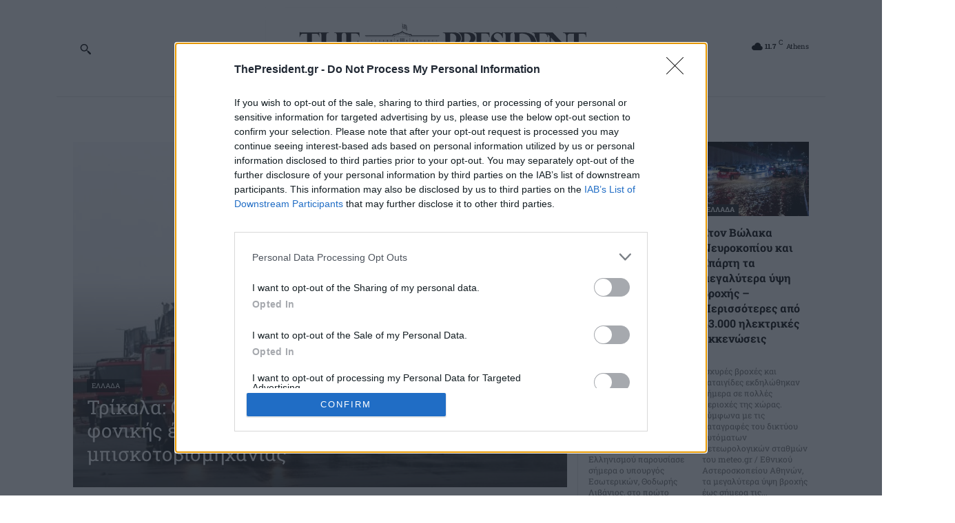

--- FILE ---
content_type: text/html; charset=UTF-8
request_url: https://www.thepresident.gr/
body_size: 102066
content:
<!doctype html >
<!--[if IE 8]>    <html class="ie8" lang="en"> <![endif]-->
<!--[if IE 9]>    <html class="ie9" lang="en"> <![endif]-->
<!--[if gt IE 8]><!--> <html lang="el"> <!--<![endif]-->
<head>
    <title>Homepage - The President</title>
<link crossorigin data-rocket-preconnect href="https://platform-api.sharethis.com" rel="preconnect">
<link crossorigin data-rocket-preconnect href="https://t.sharethis.com" rel="preconnect">
<link crossorigin data-rocket-preconnect href="https://buttons-config.sharethis.com" rel="preconnect">
<link crossorigin data-rocket-preconnect href="https://cdn.exitbee.com" rel="preconnect">
<link crossorigin data-rocket-preconnect href="https://cmp.inmobi.com" rel="preconnect">
<link crossorigin data-rocket-preconnect href="https://cdn4.mxpnl.com" rel="preconnect">
<link crossorigin data-rocket-preconnect href="https://connect.facebook.net" rel="preconnect">
<link crossorigin data-rocket-preconnect href="https://player.glomex.com" rel="preconnect">
<link crossorigin data-rocket-preconnect href="https://www.googletagmanager.com" rel="preconnect">
<link crossorigin data-rocket-preconnect href="https://securepubads.g.doubleclick.net" rel="preconnect">
<link crossorigin data-rocket-preconnect href="https://cdn.onesignal.com" rel="preconnect">
<link crossorigin data-rocket-preconnect href="https://onesignal.com" rel="preconnect">
<link crossorigin data-rocket-preconnect href="https://invstatic101.creativecdn.com" rel="preconnect">
<link crossorigin data-rocket-preconnect href="https://static.adman.gr" rel="preconnect">
<link crossorigin data-rocket-preconnect href="https://phaistos-ssp.adman.gr" rel="preconnect">
<link crossorigin data-rocket-preload as="font" href="https://www.thepresident.gr/wp-content/cache/fonts/1/google-fonts/fonts/s/roboto/v50/KFO7CnqEu92Fr1ME7kSn66aGLdTylUAMa3-UBGEe.woff2" rel="preload">
<link crossorigin data-rocket-preload as="font" href="https://www.thepresident.gr/wp-content/cache/fonts/1/google-fonts/fonts/s/robotoslab/v36/BngMUXZYTXPIvIBgJJSb6ufO5qW54A.woff2" rel="preload">
<link crossorigin data-rocket-preload as="font" href="https://www.thepresident.gr/wp-content/cache/fonts/1/google-fonts/fonts/s/opensans/v44/memvYaGs126MiZpBA-UvWbX2vVnXBbObj2OVTS-muw.woff2" rel="preload">
<link data-wpr-hosted-gf-parameters="family=Noto%20Serif%20JP%3A400%2C300%2C300italic%2C700%2C700italic%2C900%2C900italic%7COpen%20Sans%3A400%2C600%2C700%2C300%2C300italic%2C700italic%2C900%2C900italic%7CRoboto%3A400%2C600%2C700%2C300%2C300italic%2C700italic%2C900%2C900italic%7CRoboto%20Slab%3A400%2C700%2C900&display=swap" href="https://www.thepresident.gr/wp-content/cache/fonts/1/google-fonts/css/8/3/e/b641a54f1f83e12bebfa3620f29e5.css" rel="stylesheet"><link rel="preload" data-rocket-preload as="image" href="https://www.thepresident.gr/wp-content/uploads/2025/12/w03-95115-696x392.jpg" fetchpriority="high">
    <meta charset="UTF-8" />
    <meta name="viewport" content="width=device-width, initial-scale=1.0">
    <link rel="pingback" href="https://www.thepresident.gr/xmlrpc.php" />
    <meta name='robots' content='index, follow, max-image-preview:large, max-snippet:-1, max-video-preview:-1' />
	<style>img:is([sizes="auto" i], [sizes^="auto," i]) { contain-intrinsic-size: 3000px 1500px }</style>
	<link rel="icon" type="image/png" href="/wp-content/uploads/2018/05/cropped-favicon.png">
	<!-- This site is optimized with the Yoast SEO plugin v25.6 - https://yoast.com/wordpress/plugins/seo/ -->
	<link rel="canonical" href="https://www.thepresident.gr/" />
	<meta property="og:locale" content="el_GR" />
	<meta property="og:type" content="website" />
	<meta property="og:title" content="Homepage - The President" />
	<meta property="og:url" content="https://www.thepresident.gr/" />
	<meta property="og:site_name" content="The President" />
	<meta property="article:publisher" content="https://www.facebook.com/The-President-159977541380043/" />
	<meta property="article:modified_time" content="2025-09-04T14:28:51+00:00" />
	<meta property="og:image" content="https://www.thepresident.gr/wp-content/uploads/2018/05/logofb.jpg" />
	<meta property="og:image:width" content="300" />
	<meta property="og:image:height" content="300" />
	<meta property="og:image:type" content="image/jpeg" />
	<meta name="twitter:card" content="summary_large_image" />
	<meta name="twitter:site" content="@ThePresidentGr" />
	<script type="application/ld+json" class="yoast-schema-graph">{"@context":"https://schema.org","@graph":[{"@type":"WebPage","@id":"https://www.thepresident.gr/","url":"https://www.thepresident.gr/","name":"Homepage - The President","isPartOf":{"@id":"https://www.thepresident.gr/#website"},"about":{"@id":"https://www.thepresident.gr/#organization"},"datePublished":"2023-02-15T23:13:26+00:00","dateModified":"2025-09-04T14:28:51+00:00","breadcrumb":{"@id":"https://www.thepresident.gr/#breadcrumb"},"inLanguage":"el","potentialAction":[{"@type":"ReadAction","target":["https://www.thepresident.gr/"]}]},{"@type":"BreadcrumbList","@id":"https://www.thepresident.gr/#breadcrumb","itemListElement":[{"@type":"ListItem","position":1,"name":"Αρχική"}]},{"@type":"WebSite","@id":"https://www.thepresident.gr/#website","url":"https://www.thepresident.gr/","name":"The President","description":"Ειδήσεις και Νέα με Άποψη","publisher":{"@id":"https://www.thepresident.gr/#organization"},"potentialAction":[{"@type":"SearchAction","target":{"@type":"EntryPoint","urlTemplate":"https://www.thepresident.gr/?s={search_term_string}"},"query-input":{"@type":"PropertyValueSpecification","valueRequired":true,"valueName":"search_term_string"}}],"inLanguage":"el"},{"@type":"Organization","@id":"https://www.thepresident.gr/#organization","name":"ThePresident","url":"https://www.thepresident.gr/","logo":{"@type":"ImageObject","inLanguage":"el","@id":"https://www.thepresident.gr/#/schema/logo/image/","url":"https://www.thepresident.gr/wp-content/uploads/mobilelogortn_black.png","contentUrl":"https://www.thepresident.gr/wp-content/uploads/mobilelogortn_black.png","width":280,"height":96,"caption":"ThePresident"},"image":{"@id":"https://www.thepresident.gr/#/schema/logo/image/"},"sameAs":["https://www.facebook.com/The-President-159977541380043/","https://x.com/ThePresidentGr"]}]}</script>
	<!-- / Yoast SEO plugin. -->


<link rel='dns-prefetch' href='//player.glomex.com' />
<link rel='dns-prefetch' href='//fonts.googleapis.com' />
<link href='https://fonts.gstatic.com' crossorigin rel='preconnect' />
<link rel="alternate" type="application/rss+xml" title="Ροή RSS &raquo; The President" href="https://www.thepresident.gr/feed/" />
<style id='wp-emoji-styles-inline-css' type='text/css'>

	img.wp-smiley, img.emoji {
		display: inline !important;
		border: none !important;
		box-shadow: none !important;
		height: 1em !important;
		width: 1em !important;
		margin: 0 0.07em !important;
		vertical-align: -0.1em !important;
		background: none !important;
		padding: 0 !important;
	}
</style>
<style id='classic-theme-styles-inline-css' type='text/css'>
/*! This file is auto-generated */
.wp-block-button__link{color:#fff;background-color:#32373c;border-radius:9999px;box-shadow:none;text-decoration:none;padding:calc(.667em + 2px) calc(1.333em + 2px);font-size:1.125em}.wp-block-file__button{background:#32373c;color:#fff;text-decoration:none}
</style>
<style id='global-styles-inline-css' type='text/css'>
:root{--wp--preset--aspect-ratio--square: 1;--wp--preset--aspect-ratio--4-3: 4/3;--wp--preset--aspect-ratio--3-4: 3/4;--wp--preset--aspect-ratio--3-2: 3/2;--wp--preset--aspect-ratio--2-3: 2/3;--wp--preset--aspect-ratio--16-9: 16/9;--wp--preset--aspect-ratio--9-16: 9/16;--wp--preset--color--black: #000000;--wp--preset--color--cyan-bluish-gray: #abb8c3;--wp--preset--color--white: #ffffff;--wp--preset--color--pale-pink: #f78da7;--wp--preset--color--vivid-red: #cf2e2e;--wp--preset--color--luminous-vivid-orange: #ff6900;--wp--preset--color--luminous-vivid-amber: #fcb900;--wp--preset--color--light-green-cyan: #7bdcb5;--wp--preset--color--vivid-green-cyan: #00d084;--wp--preset--color--pale-cyan-blue: #8ed1fc;--wp--preset--color--vivid-cyan-blue: #0693e3;--wp--preset--color--vivid-purple: #9b51e0;--wp--preset--gradient--vivid-cyan-blue-to-vivid-purple: linear-gradient(135deg,rgba(6,147,227,1) 0%,rgb(155,81,224) 100%);--wp--preset--gradient--light-green-cyan-to-vivid-green-cyan: linear-gradient(135deg,rgb(122,220,180) 0%,rgb(0,208,130) 100%);--wp--preset--gradient--luminous-vivid-amber-to-luminous-vivid-orange: linear-gradient(135deg,rgba(252,185,0,1) 0%,rgba(255,105,0,1) 100%);--wp--preset--gradient--luminous-vivid-orange-to-vivid-red: linear-gradient(135deg,rgba(255,105,0,1) 0%,rgb(207,46,46) 100%);--wp--preset--gradient--very-light-gray-to-cyan-bluish-gray: linear-gradient(135deg,rgb(238,238,238) 0%,rgb(169,184,195) 100%);--wp--preset--gradient--cool-to-warm-spectrum: linear-gradient(135deg,rgb(74,234,220) 0%,rgb(151,120,209) 20%,rgb(207,42,186) 40%,rgb(238,44,130) 60%,rgb(251,105,98) 80%,rgb(254,248,76) 100%);--wp--preset--gradient--blush-light-purple: linear-gradient(135deg,rgb(255,206,236) 0%,rgb(152,150,240) 100%);--wp--preset--gradient--blush-bordeaux: linear-gradient(135deg,rgb(254,205,165) 0%,rgb(254,45,45) 50%,rgb(107,0,62) 100%);--wp--preset--gradient--luminous-dusk: linear-gradient(135deg,rgb(255,203,112) 0%,rgb(199,81,192) 50%,rgb(65,88,208) 100%);--wp--preset--gradient--pale-ocean: linear-gradient(135deg,rgb(255,245,203) 0%,rgb(182,227,212) 50%,rgb(51,167,181) 100%);--wp--preset--gradient--electric-grass: linear-gradient(135deg,rgb(202,248,128) 0%,rgb(113,206,126) 100%);--wp--preset--gradient--midnight: linear-gradient(135deg,rgb(2,3,129) 0%,rgb(40,116,252) 100%);--wp--preset--font-size--small: 11px;--wp--preset--font-size--medium: 20px;--wp--preset--font-size--large: 32px;--wp--preset--font-size--x-large: 42px;--wp--preset--font-size--regular: 15px;--wp--preset--font-size--larger: 50px;--wp--preset--spacing--20: 0.44rem;--wp--preset--spacing--30: 0.67rem;--wp--preset--spacing--40: 1rem;--wp--preset--spacing--50: 1.5rem;--wp--preset--spacing--60: 2.25rem;--wp--preset--spacing--70: 3.38rem;--wp--preset--spacing--80: 5.06rem;--wp--preset--shadow--natural: 6px 6px 9px rgba(0, 0, 0, 0.2);--wp--preset--shadow--deep: 12px 12px 50px rgba(0, 0, 0, 0.4);--wp--preset--shadow--sharp: 6px 6px 0px rgba(0, 0, 0, 0.2);--wp--preset--shadow--outlined: 6px 6px 0px -3px rgba(255, 255, 255, 1), 6px 6px rgba(0, 0, 0, 1);--wp--preset--shadow--crisp: 6px 6px 0px rgba(0, 0, 0, 1);}:where(.is-layout-flex){gap: 0.5em;}:where(.is-layout-grid){gap: 0.5em;}body .is-layout-flex{display: flex;}.is-layout-flex{flex-wrap: wrap;align-items: center;}.is-layout-flex > :is(*, div){margin: 0;}body .is-layout-grid{display: grid;}.is-layout-grid > :is(*, div){margin: 0;}:where(.wp-block-columns.is-layout-flex){gap: 2em;}:where(.wp-block-columns.is-layout-grid){gap: 2em;}:where(.wp-block-post-template.is-layout-flex){gap: 1.25em;}:where(.wp-block-post-template.is-layout-grid){gap: 1.25em;}.has-black-color{color: var(--wp--preset--color--black) !important;}.has-cyan-bluish-gray-color{color: var(--wp--preset--color--cyan-bluish-gray) !important;}.has-white-color{color: var(--wp--preset--color--white) !important;}.has-pale-pink-color{color: var(--wp--preset--color--pale-pink) !important;}.has-vivid-red-color{color: var(--wp--preset--color--vivid-red) !important;}.has-luminous-vivid-orange-color{color: var(--wp--preset--color--luminous-vivid-orange) !important;}.has-luminous-vivid-amber-color{color: var(--wp--preset--color--luminous-vivid-amber) !important;}.has-light-green-cyan-color{color: var(--wp--preset--color--light-green-cyan) !important;}.has-vivid-green-cyan-color{color: var(--wp--preset--color--vivid-green-cyan) !important;}.has-pale-cyan-blue-color{color: var(--wp--preset--color--pale-cyan-blue) !important;}.has-vivid-cyan-blue-color{color: var(--wp--preset--color--vivid-cyan-blue) !important;}.has-vivid-purple-color{color: var(--wp--preset--color--vivid-purple) !important;}.has-black-background-color{background-color: var(--wp--preset--color--black) !important;}.has-cyan-bluish-gray-background-color{background-color: var(--wp--preset--color--cyan-bluish-gray) !important;}.has-white-background-color{background-color: var(--wp--preset--color--white) !important;}.has-pale-pink-background-color{background-color: var(--wp--preset--color--pale-pink) !important;}.has-vivid-red-background-color{background-color: var(--wp--preset--color--vivid-red) !important;}.has-luminous-vivid-orange-background-color{background-color: var(--wp--preset--color--luminous-vivid-orange) !important;}.has-luminous-vivid-amber-background-color{background-color: var(--wp--preset--color--luminous-vivid-amber) !important;}.has-light-green-cyan-background-color{background-color: var(--wp--preset--color--light-green-cyan) !important;}.has-vivid-green-cyan-background-color{background-color: var(--wp--preset--color--vivid-green-cyan) !important;}.has-pale-cyan-blue-background-color{background-color: var(--wp--preset--color--pale-cyan-blue) !important;}.has-vivid-cyan-blue-background-color{background-color: var(--wp--preset--color--vivid-cyan-blue) !important;}.has-vivid-purple-background-color{background-color: var(--wp--preset--color--vivid-purple) !important;}.has-black-border-color{border-color: var(--wp--preset--color--black) !important;}.has-cyan-bluish-gray-border-color{border-color: var(--wp--preset--color--cyan-bluish-gray) !important;}.has-white-border-color{border-color: var(--wp--preset--color--white) !important;}.has-pale-pink-border-color{border-color: var(--wp--preset--color--pale-pink) !important;}.has-vivid-red-border-color{border-color: var(--wp--preset--color--vivid-red) !important;}.has-luminous-vivid-orange-border-color{border-color: var(--wp--preset--color--luminous-vivid-orange) !important;}.has-luminous-vivid-amber-border-color{border-color: var(--wp--preset--color--luminous-vivid-amber) !important;}.has-light-green-cyan-border-color{border-color: var(--wp--preset--color--light-green-cyan) !important;}.has-vivid-green-cyan-border-color{border-color: var(--wp--preset--color--vivid-green-cyan) !important;}.has-pale-cyan-blue-border-color{border-color: var(--wp--preset--color--pale-cyan-blue) !important;}.has-vivid-cyan-blue-border-color{border-color: var(--wp--preset--color--vivid-cyan-blue) !important;}.has-vivid-purple-border-color{border-color: var(--wp--preset--color--vivid-purple) !important;}.has-vivid-cyan-blue-to-vivid-purple-gradient-background{background: var(--wp--preset--gradient--vivid-cyan-blue-to-vivid-purple) !important;}.has-light-green-cyan-to-vivid-green-cyan-gradient-background{background: var(--wp--preset--gradient--light-green-cyan-to-vivid-green-cyan) !important;}.has-luminous-vivid-amber-to-luminous-vivid-orange-gradient-background{background: var(--wp--preset--gradient--luminous-vivid-amber-to-luminous-vivid-orange) !important;}.has-luminous-vivid-orange-to-vivid-red-gradient-background{background: var(--wp--preset--gradient--luminous-vivid-orange-to-vivid-red) !important;}.has-very-light-gray-to-cyan-bluish-gray-gradient-background{background: var(--wp--preset--gradient--very-light-gray-to-cyan-bluish-gray) !important;}.has-cool-to-warm-spectrum-gradient-background{background: var(--wp--preset--gradient--cool-to-warm-spectrum) !important;}.has-blush-light-purple-gradient-background{background: var(--wp--preset--gradient--blush-light-purple) !important;}.has-blush-bordeaux-gradient-background{background: var(--wp--preset--gradient--blush-bordeaux) !important;}.has-luminous-dusk-gradient-background{background: var(--wp--preset--gradient--luminous-dusk) !important;}.has-pale-ocean-gradient-background{background: var(--wp--preset--gradient--pale-ocean) !important;}.has-electric-grass-gradient-background{background: var(--wp--preset--gradient--electric-grass) !important;}.has-midnight-gradient-background{background: var(--wp--preset--gradient--midnight) !important;}.has-small-font-size{font-size: var(--wp--preset--font-size--small) !important;}.has-medium-font-size{font-size: var(--wp--preset--font-size--medium) !important;}.has-large-font-size{font-size: var(--wp--preset--font-size--large) !important;}.has-x-large-font-size{font-size: var(--wp--preset--font-size--x-large) !important;}
:where(.wp-block-post-template.is-layout-flex){gap: 1.25em;}:where(.wp-block-post-template.is-layout-grid){gap: 1.25em;}
:where(.wp-block-columns.is-layout-flex){gap: 2em;}:where(.wp-block-columns.is-layout-grid){gap: 2em;}
:root :where(.wp-block-pullquote){font-size: 1.5em;line-height: 1.6;}
</style>
<link rel='stylesheet' id='gn-frontend-gnfollow-style-css' href='https://www.thepresident.gr/wp-content/plugins/gn-publisher/assets/css/gn-frontend-gnfollow.min.css?ver=1.5.23' type='text/css' media='all' />
<link data-minify="1" rel='stylesheet' id='wblsLatestPostFromCategoriesCss-css' href='https://www.thepresident.gr/wp-content/cache/min/1/wp-content/plugins/wbls-custom-code/dist/css/wblsLatestPostFromCategories.css?ver=1762012110' type='text/css' media='all' />
<link data-minify="1" rel='stylesheet' id='ppress-frontend-css' href='https://www.thepresident.gr/wp-content/cache/background-css/1/www.thepresident.gr/wp-content/cache/min/1/wp-content/plugins/wp-user-avatar/assets/css/frontend.min.css?ver=1762012110&wpr_t=1769471203' type='text/css' media='all' />
<link rel='stylesheet' id='ppress-flatpickr-css' href='https://www.thepresident.gr/wp-content/plugins/wp-user-avatar/assets/flatpickr/flatpickr.min.css?ver=4.16.3' type='text/css' media='all' />
<link rel='stylesheet' id='ppress-select2-css' href='https://www.thepresident.gr/wp-content/plugins/wp-user-avatar/assets/select2/select2.min.css?ver=6.8.2' type='text/css' media='all' />
<link data-minify="1" rel='stylesheet' id='td-plugin-multi-purpose-css' href='https://www.thepresident.gr/wp-content/cache/min/1/wp-content/plugins/td-composer/td-multi-purpose/style.css?ver=1762012110' type='text/css' media='all' />
<link data-minify="1" rel='stylesheet' id='td-plugin-framework-css' href='https://www.thepresident.gr/wp-content/cache/min/1/wp-content/plugins/td-api-plugin/css/style.css?ver=1762012110' type='text/css' media='all' />

<link data-minify="1" rel='stylesheet' id='font_awesome-css' href='https://www.thepresident.gr/wp-content/cache/min/1/wp-content/plugins/td-composer/assets/fonts/font-awesome/font-awesome.css?ver=1762012110' type='text/css' media='all' />
<link data-minify="1" rel='stylesheet' id='td-theme-css' href='https://www.thepresident.gr/wp-content/cache/min/1/wp-content/themes/thePresident/style.css?ver=1762012110' type='text/css' media='all' />
<style id='td-theme-inline-css' type='text/css'>@media (max-width:767px){.td-header-desktop-wrap{display:none}}@media (min-width:767px){.td-header-mobile-wrap{display:none}}</style>
<link data-minify="1" rel='stylesheet' id='td-legacy-framework-front-style-css' href='https://www.thepresident.gr/wp-content/cache/background-css/1/www.thepresident.gr/wp-content/cache/min/1/wp-content/plugins/td-composer/legacy/Newspaper/assets/css/td_legacy_main.css?ver=1762012110&wpr_t=1769471203' type='text/css' media='all' />
<link data-minify="1" rel='stylesheet' id='td-standard-pack-framework-front-style-css' href='https://www.thepresident.gr/wp-content/cache/background-css/1/www.thepresident.gr/wp-content/cache/min/1/wp-content/plugins/td-standard-pack/Newspaper/assets/css/td_standard_pack_main.css?ver=1762012110&wpr_t=1769471203' type='text/css' media='all' />
<link data-minify="1" rel='stylesheet' id='tdb_style_cloud_templates_front-css' href='https://www.thepresident.gr/wp-content/cache/min/1/wp-content/plugins/td-cloud-library/assets/css/tdb_main.css?ver=1762012110' type='text/css' media='all' />
<script type="text/javascript" src="https://player.glomex.com/integration/1/glomex-player.js?ver=6.8.2" id="glomex_script-js"></script>
<script type="text/javascript" src="https://www.thepresident.gr/wp-includes/js/jquery/jquery.min.js?ver=3.7.1" id="jquery-core-js"></script>
<script type="text/javascript" src="https://www.thepresident.gr/wp-includes/js/jquery/jquery-migrate.min.js?ver=3.4.1" id="jquery-migrate-js"></script>
<script type="text/javascript" src="https://www.thepresident.gr/wp-content/plugins/wp-user-avatar/assets/flatpickr/flatpickr.min.js?ver=4.16.3" id="ppress-flatpickr-js"></script>
<script type="text/javascript" src="https://www.thepresident.gr/wp-content/plugins/wp-user-avatar/assets/select2/select2.min.js?ver=4.16.3" id="ppress-select2-js"></script>
<script type="text/javascript" src="https://www.thepresident.gr/wp-content/themes/thePresident/custom_script.js?ver=6.8.2" id="custom-script-js"></script>
<link rel="https://api.w.org/" href="https://www.thepresident.gr/wp-json/" /><link rel="alternate" title="JSON" type="application/json" href="https://www.thepresident.gr/wp-json/wp/v2/pages/530531" /><link rel="EditURI" type="application/rsd+xml" title="RSD" href="https://www.thepresident.gr/xmlrpc.php?rsd" />
<meta name="generator" content="WordPress 6.8.2" />
<link rel='shortlink' href='https://www.thepresident.gr/' />
<link rel="alternate" title="oEmbed (JSON)" type="application/json+oembed" href="https://www.thepresident.gr/wp-json/oembed/1.0/embed?url=https%3A%2F%2Fwww.thepresident.gr%2F" />
<link rel="alternate" title="oEmbed (XML)" type="text/xml+oembed" href="https://www.thepresident.gr/wp-json/oembed/1.0/embed?url=https%3A%2F%2Fwww.thepresident.gr%2F&#038;format=xml" />


    <!-- Webalists Start -->
    <!-- Google tag (gtag.js) -->
    <script>
        window.dataLayer = window.dataLayer || [];
        function gtag(){dataLayer.push(arguments);}
        //
        // // Set default consent to 'denied' as a placeholder
        // // Determine actual values based on your own requirements
        // gtag('consent', 'default', {
        //     'analytics_storage': 'granted',
        //     'ad_storage': 'granted',
        //     'ad_user_data': 'granted',
        //     'ad_personalization': 'granted',
        // });
        gtag('consent', 'default', {
            'ad_personalization': 'granted',
            'ad_storage': 'granted',
            'analytics_storage': 'granted',
            'functionality_storage': 'granted',
            'personalization_storage': 'granted',
            'ad_user_data': 'granted',
            'security_storage': 'granted'
            // 'wait_for_update': 500
        });
    </script>
    <!-- InMobi Choice. Consent Manager Tag v3.0 (for TCF 2.2) -->
<script type="text/javascript" async="true">
        (function() {
            var host = window.location.hostname;
            var element = document.createElement('script');
            var firstScript = document.getElementsByTagName('script')[0];
            var url = 'https://cmp.inmobi.com'
                .concat('/choice/', 'C6UEtnN1cSZ6H', '/', host, '/choice.js?tag_version=V3');
            var uspTries = 0;
            var uspTriesLimit = 3;
            element.async = true;
            element.type = 'text/javascript';
            element.src = url;

            firstScript.parentNode.insertBefore(element, firstScript);

            function makeStub() {
                var TCF_LOCATOR_NAME = '__tcfapiLocator';
                var queue = [];
                var win = window;
                var cmpFrame;

                function addFrame() {
                    var doc = win.document;
                    var otherCMP = !!(win.frames[TCF_LOCATOR_NAME]);

                    if (!otherCMP) {
                        if (doc.body) {
                            var iframe = doc.createElement('iframe');

                            iframe.style.cssText = 'display:none';
                            iframe.name = TCF_LOCATOR_NAME;
                            doc.body.appendChild(iframe);
                        } else {
                            setTimeout(addFrame, 5);
                        }
                    }
                    return !otherCMP;
                }

                function tcfAPIHandler() {
                    var gdprApplies;
                    var args = arguments;

                    if (!args.length) {
                        return queue;
                    } else if (args[0] === 'setGdprApplies') {
                        if (
                            args.length > 3 &&
                            args[2] === 2 &&
                            typeof args[3] === 'boolean'
                        ) {
                            gdprApplies = args[3];
                            if (typeof args[2] === 'function') {
                                args[2]('set', true);
                            }
                        }
                    } else if (args[0] === 'ping') {
                        var retr = {
                            gdprApplies: gdprApplies,
                            cmpLoaded: false,
                            cmpStatus: 'stub'
                        };

                        if (typeof args[2] === 'function') {
                            args[2](retr);
                        }
                    } else {
                        if(args[0] === 'init' && typeof args[3] === 'object') {
                            args[3] = Object.assign(args[3], { tag_version: 'V3' });
                        }
                        queue.push(args);
                    }
                }

                function postMessageEventHandler(event) {
                    var msgIsString = typeof event.data === 'string';
                    var json = {};

                    try {
                        if (msgIsString) {
                            json = JSON.parse(event.data);
                        } else {
                            json = event.data;
                        }
                    } catch (ignore) {}

                    var payload = json.__tcfapiCall;

                    if (payload) {
                        window.__tcfapi(
                            payload.command,
                            payload.version,
                            function(retValue, success) {
                                var returnMsg = {
                                    __tcfapiReturn: {
                                        returnValue: retValue,
                                        success: success,
                                        callId: payload.callId
                                    }
                                };
                                if (msgIsString) {
                                    returnMsg = JSON.stringify(returnMsg);
                                }
                                if (event && event.source && event.source.postMessage) {
                                    event.source.postMessage(returnMsg, '*');
                                }
                            },
                            payload.parameter
                        );
                    }
                }

                while (win) {
                    try {
                        if (win.frames[TCF_LOCATOR_NAME]) {
                            cmpFrame = win;
                            break;
                        }
                    } catch (ignore) {}

                    if (win === window.top) {
                        break;
                    }
                    win = win.parent;
                }
                if (!cmpFrame) {
                    addFrame();
                    win.__tcfapi = tcfAPIHandler;
                    win.addEventListener('message', postMessageEventHandler, false);
                }
            };

            makeStub();

            function makeGppStub() {
                const CMP_ID = 10;
                const SUPPORTED_APIS = [
                    '2:tcfeuv2',
                    '6:uspv1',
                    '7:usnatv1',
                    '8:usca',
                    '9:usvav1',
                    '10:uscov1',
                    '11:usutv1',
                    '12:usctv1'
                ];

                window.__gpp_addFrame = function (n) {
                    if (!window.frames[n]) {
                        if (document.body) {
                            var i = document.createElement("iframe");
                            i.style.cssText = "display:none";
                            i.name = n;
                            document.body.appendChild(i);
                        } else {
                            window.setTimeout(window.__gpp_addFrame, 10, n);
                        }
                    }
                };
                window.__gpp_stub = function () {
                    var b = arguments;
                    __gpp.queue = __gpp.queue || [];
                    __gpp.events = __gpp.events || [];

                    if (!b.length || (b.length == 1 && b[0] == "queue")) {
                        return __gpp.queue;
                    }

                    if (b.length == 1 && b[0] == "events") {
                        return __gpp.events;
                    }

                    var cmd = b[0];
                    var clb = b.length > 1 ? b[1] : null;
                    var par = b.length > 2 ? b[2] : null;
                    if (cmd === "ping") {
                        clb(
                            {
                                gppVersion: "1.1", // must be “Version.Subversion”, current: “1.1”
                                cmpStatus: "stub", // possible values: stub, loading, loaded, error
                                cmpDisplayStatus: "hidden", // possible values: hidden, visible, disabled
                                signalStatus: "not ready", // possible values: not ready, ready
                                supportedAPIs: SUPPORTED_APIS, // list of supported APIs
                                cmpId: CMP_ID, // IAB assigned CMP ID, may be 0 during stub/loading
                                sectionList: [],
                                applicableSections: [-1],
                                gppString: "",
                                parsedSections: {},
                            },
                            true
                        );
                    } else if (cmd === "addEventListener") {
                        if (!("lastId" in __gpp)) {
                            __gpp.lastId = 0;
                        }
                        __gpp.lastId++;
                        var lnr = __gpp.lastId;
                        __gpp.events.push({
                            id: lnr,
                            callback: clb,
                            parameter: par,
                        });
                        clb(
                            {
                                eventName: "listenerRegistered",
                                listenerId: lnr, // Registered ID of the listener
                                data: true, // positive signal
                                pingData: {
                                    gppVersion: "1.1", // must be “Version.Subversion”, current: “1.1”
                                    cmpStatus: "stub", // possible values: stub, loading, loaded, error
                                    cmpDisplayStatus: "hidden", // possible values: hidden, visible, disabled
                                    signalStatus: "not ready", // possible values: not ready, ready
                                    supportedAPIs: SUPPORTED_APIS, // list of supported APIs
                                    cmpId: CMP_ID, // list of supported APIs
                                    sectionList: [],
                                    applicableSections: [-1],
                                    gppString: "",
                                    parsedSections: {},
                                },
                            },
                            true
                        );
                    } else if (cmd === "removeEventListener") {
                        var success = false;
                        for (var i = 0; i < __gpp.events.length; i++) {
                            if (__gpp.events[i].id == par) {
                                __gpp.events.splice(i, 1);
                                success = true;
                                break;
                            }
                        }
                        clb(
                            {
                                eventName: "listenerRemoved",
                                listenerId: par, // Registered ID of the listener
                                data: success, // status info
                                pingData: {
                                    gppVersion: "1.1", // must be “Version.Subversion”, current: “1.1”
                                    cmpStatus: "stub", // possible values: stub, loading, loaded, error
                                    cmpDisplayStatus: "hidden", // possible values: hidden, visible, disabled
                                    signalStatus: "not ready", // possible values: not ready, ready
                                    supportedAPIs: SUPPORTED_APIS, // list of supported APIs
                                    cmpId: CMP_ID, // CMP ID
                                    sectionList: [],
                                    applicableSections: [-1],
                                    gppString: "",
                                    parsedSections: {},
                                },
                            },
                            true
                        );
                    } else if (cmd === "hasSection") {
                        clb(false, true);
                    } else if (cmd === "getSection" || cmd === "getField") {
                        clb(null, true);
                    }
                    //queue all other commands
                    else {
                        __gpp.queue.push([].slice.apply(b));
                    }
                };
                window.__gpp_msghandler = function (event) {
                    var msgIsString = typeof event.data === "string";
                    try {
                        var json = msgIsString ? JSON.parse(event.data) : event.data;
                    } catch (e) {
                        var json = null;
                    }
                    if (typeof json === "object" && json !== null && "__gppCall" in json) {
                        var i = json.__gppCall;
                        window.__gpp(
                            i.command,
                            function (retValue, success) {
                                var returnMsg = {
                                    __gppReturn: {
                                        returnValue: retValue,
                                        success: success,
                                        callId: i.callId,
                                    },
                                };
                                event.source.postMessage(msgIsString ? JSON.stringify(returnMsg) : returnMsg, "*");
                            },
                            "parameter" in i ? i.parameter : null,
                            "version" in i ? i.version : "1.1"
                        );
                    }
                };
                if (!("__gpp" in window) || typeof window.__gpp !== "function") {
                    window.__gpp = window.__gpp_stub;
                    window.addEventListener("message", window.__gpp_msghandler, false);
                    window.__gpp_addFrame("__gppLocator");
                }
            };

            makeGppStub();

            var uspStubFunction = function() {
                var arg = arguments;
                if (typeof window.__uspapi !== uspStubFunction) {
                    setTimeout(function() {
                        if (typeof window.__uspapi !== 'undefined') {
                            window.__uspapi.apply(window.__uspapi, arg);
                        }
                    }, 500);
                }
            };

            var checkIfUspIsReady = function() {
                uspTries++;
                if (window.__uspapi === uspStubFunction && uspTries < uspTriesLimit) {
                    console.warn('USP is not accessible');
                } else {
                    clearInterval(uspInterval);
                }
            };

            if (typeof window.__uspapi === 'undefined') {
                window.__uspapi = uspStubFunction;
                var uspInterval = setInterval(checkIfUspIsReady, 6000);
            }
        })();
    </script>
    <!-- End InMobi Choice. Consent Manager Tag v3.0 (for TCF 2.2) -->
    <script async src="https://www.googletagmanager.com/gtag/js?id=G-00QSQWZKGS"></script>
    <script>
        window.dataLayer = window.dataLayer || [];
        function gtag(){dataLayer.push(arguments);}
        gtag('js', new Date());

        gtag('config', 'G-00QSQWZKGS');

    </script>
    <!-- Event snippet for Προβολή σελίδας conversion page In your html page, add the snippet and call gtag_report_conversion when someone clicks on the chosen link or button. -->
    <script>
        function gtag_report_conversion(url) {
            var callback = function () {
                if (typeof (url) != 'undefined') {
                    window.location = url;
                }
            };
            gtag('event', 'conversion', {'send_to': 'AW-805526490/z2TsCOWyodEBENq3jYAD', 'event_callback': callback});
            return false;
        }
    </script>


    <!--<script src="//cdn.orangeclickmedia.com/tech/thepresident.gr/ocm.js" async="true"></script>-->

    <!--  ADWEB  -->
    <!--<script type="text/javascript" id="quantx-embed-tag" src="https://cdn.elasticad.net/native/serve/js/quantx/nativeEmbed.gz.js"></script>-->
    <!--<script type="application/javascript" async src="https://apps-cdn.relevant-digital.com/static/tags/1135190535584111790.js"></script>-->
    <!--  /ADWEB  -->

    <!-- Webalists End -->
<!--    <script async='async' src='https://www.googletagservices.com/tag/js/gpt.js'></script>-->
    <script async src="https://securepubads.g.doubleclick.net/tag/js/gpt.js"></script>
    <script>
        var googletag = googletag || {};
        googletag.cmd = googletag.cmd || [];
        var mypage = 'ros';
        var myskin2 = [];
        var skin_homepage = [];
        var creativeId = [138316350359, 138330216646];
        var itemsToReload = [];
        var reloadAdsTime = 35000;
        var a = 0;
        var stickyClose = {active: false, time: 60000};
        var PostId = "530531";
        var isMobile = (window.innerWidth <= 768) ? true : false;
    </script>
                <script>
                mypage = 'home';
                googletag.cmd.push(function () {
                    var mappingadunit_970x250 = googletag.sizeMapping().addSize([992, 0], [[970, 250], [970, 90], [270, 200], [728, 90]]).//desktop
                        addSize([768, 0], [[728, 90]]).//tablet
                        addSize([320, 0], []).//mobile [300, 250], [300, 100]
                        addSize([0, 0], []).//other
                        build();
                    var mappingadunit_skin = googletag.sizeMapping().addSize([992, 0], [[1, 1]]).//desktop
                        addSize([768, 0], []).//tablet
                        addSize([320, 0], []).//mobile [300, 250], [300, 100]
                        addSize([0, 0], []).//other
                        build();
                    var mappingadunit_desktop = googletag.sizeMapping().addSize([992, 0], [[300, 250], [300, 100]]).//desktop
                        addSize([768, 0], [[300, 250], [300, 100]]).//tablet
                        addSize([320, 0], []).//mobile
                        addSize([0, 0], []).//other
                        build();

                    var mappingadunit_desktop2 = googletag.sizeMapping().addSize([992, 0], [[300, 600], [300, 250], [300, 100]]).//desktop
                        addSize([768, 0], [[300, 600], [300, 250], [300, 100]]).//tablet
                        addSize([320, 0], []).//mobile
                        addSize([0, 0], []).//other
                        build();

                    var mappingadunit_mobile = googletag.sizeMapping().addSize([992, 0], []).//desktop
                        addSize([769, 0], [[300, 600], [300, 250], [300, 100]]).//tablet
                        addSize([320, 0], [[300, 600], [300, 250], [300, 100]]).//mobile
                        addSize([0, 0], []).//other
                        build();
                    var mappingadunit_sticky = googletag.sizeMapping().addSize([0, 800], [[300, 600], [300, 250]]).addSize([0, 550], [[300, 250]]).//tablet
                        addSize([0, 0], [[300, 250]]).//other
                        build();
                    if (window.innerWidth > 768) {
                        googletag.defineSlot('/21722651905/home01_970x250_header', [[728, 90], [970, 90], [970, 200], [970, 250], [300, 250], [300, 100]], 'Home_sticky_top').defineSizeMapping(mappingadunit_970x250).addService(googletag.pubads());
                        googletag.defineSlot('/21722651905/home02_300x250_carousel', [[300, 250]], 'home02_300x250_carousel').defineSizeMapping(mappingadunit_desktop).addService(googletag.pubads());
                        googletag.defineSlot('/21722651905/home03_300x250_ellada', [[300, 250], [300, 600]], 'home03_300x250_ellada').defineSizeMapping(mappingadunit_desktop2).addService(googletag.pubads());
                        googletag.defineSlot('/21722651905/home04_300x250_politismos', [[300, 250], [300, 600]], 'home04_300x250_politismos').defineSizeMapping(mappingadunit_desktop2).addService(googletag.pubads());
                        itemsToReload['home05_300x600_life'] = googletag.defineSlot('/21722651905/home05_300x600_life', [[300, 600], [300, 250]], 'home05_300x600_life').defineSizeMapping(mappingadunit_desktop2).addService(googletag.pubads());
                        itemsToReload['home06_300x600_oikonomia'] = googletag.defineSlot('/21722651905/home06_300x600_oikonomia', [[300, 600], [300, 250]], 'home06_300x600_oikonomia').defineSizeMapping(mappingadunit_desktop2).addService(googletag.pubads());
                        googletag.defineSlot('/21722651905/home07_970x250_footer', [[728, 90], [970, 90], [970, 200], [970, 250], [300, 250], [300, 100]], 'div-gpt-ad-1531041098677-6').defineSizeMapping(mappingadunit_970x250).addService(googletag.pubads());
                        googletag.defineSlot('/21722651905/home08_970x250_middle', [[728, 90], [300, 100], [300, 250], [970, 200], [970, 90], [970, 250]], 'home08_970x250_middle').defineSizeMapping(mappingadunit_970x250).addService(googletag.pubads());
                        googletag.defineSlot('/21722651905/home09_970x250_middle2', [[728, 90], [970, 250], [970, 90], [970, 200]], 'home09_970x250_middle2').defineSizeMapping(mappingadunit_970x250).addService(googletag.pubads());
                        itemsToReload['home10_300x250_protaseis'] = googletag.defineSlot('/21722651905/home10_300x250_protaseis', [[300, 250]], 'home10_300x250_protaseis').defineSizeMapping(mappingadunit_desktop).addService(googletag.pubads());
                        itemsToReload['home11_300x250_athlitika'] = googletag.defineSlot('/21722651905/home11_300x250_athlitika', [[300, 250], [300, 600]], 'home11_300x250_athlitika').defineSizeMapping(mappingadunit_desktop2).addService(googletag.pubads());
                        itemsToReload['home12_300x250_business'] = googletag.defineSlot('/21722651905/home12_300x250_business', [[300, 250]], 'home12_300x250_business').defineSizeMapping(mappingadunit_desktop).addService(googletag.pubads());
                        googletag.defineSlot('/21722651905/skin_homepage', [1, 1], 'div-gpt-ad-1531041098677-14').addService(googletag.pubads());
                        googletag.defineSlot('/21722651905/skin2', [1, 1], 'skin2').addService(googletag.pubads());
                        googletag.defineSlot('/21722651905/Home_sticky', [[300, 250], [300, 600]], 'Home_sticky').defineSizeMapping(mappingadunit_sticky).addService(googletag.pubads());
                        itemsToReload['Home_sticky_right'] = googletag.defineSlot('/21722651905/Home_sticky_right', [[300, 250], [300, 600]], 'Home_sticky_right').defineSizeMapping(mappingadunit_sticky).addService(googletag.pubads());
                        // googletag.defineSlot('/21722651905/Home_sticky_top', [[970, 250],[728, 90]], 'Home_sticky_top').defineSizeMapping(mappingadunit_970x250).addService(googletag.pubads());
                    } else {
                        googletag.defineSlot('/21722651905/Mob_home_1', [[300, 600], [300, 250], [300, 100]], 'Mob_home_1').defineSizeMapping(mappingadunit_mobile).addService(googletag.pubads());
                        // MOBILE
                        googletag.defineSlot('/21722651905/Mob_home_2', [[300, 600], [300, 250], [300, 100]], 'Mob_home_2').defineSizeMapping(mappingadunit_mobile).addService(googletag.pubads());
                        googletag.defineSlot('/21722651905/Mob_home_3', [[300, 600], [300, 250], [300, 100]], 'Mob_home_3').defineSizeMapping(mappingadunit_mobile).addService(googletag.pubads());
                        googletag.defineSlot('/21722651905/Mob_home_4', [[300, 600], [300, 250], [300, 100]], 'Mob_home_4').defineSizeMapping(mappingadunit_mobile).addService(googletag.pubads());
                        itemsToReload['Mob_home_5'] = googletag.defineSlot('/21722651905/Mob_home_5', [[300, 600], [300, 250], [300, 100]], 'Mob_home_5').defineSizeMapping(mappingadunit_mobile).addService(googletag.pubads());
                        itemsToReload['Mob_home_6'] = googletag.defineSlot('/21722651905/Mob_home_6', [[300, 600], [300, 250], [300, 100]], 'Mob_home_6').defineSizeMapping(mappingadunit_mobile).addService(googletag.pubads());
                        itemsToReload['Mob_home_7'] = googletag.defineSlot('/21722651905/Mob_home_7', [[300, 600], [300, 250], [300, 100]], 'Mob_home_7').defineSizeMapping(mappingadunit_mobile).addService(googletag.pubads());
                        itemsToReload['Mob_home_8'] = googletag.defineSlot('/21722651905/Mob_home_8', [[300, 600], [300, 250], [300, 100]], 'Mob_home_8').defineSizeMapping(mappingadunit_mobile).addService(googletag.pubads());
                        itemsToReload['Mob_home_9'] = googletag.defineSlot('/21722651905/Mob_home_9', [[300, 600], [300, 250], [300, 100]], 'Mob_home_9').defineSizeMapping(mappingadunit_mobile).addService(googletag.pubads());
                        itemsToReload['Mob_home_10'] = googletag.defineSlot('/21722651905/Mob_home_10', [[300, 600], [300, 250], [300, 100]], 'Mob_home_10').defineSizeMapping(mappingadunit_mobile).addService(googletag.pubads());
                        itemsToReload['Mob_home_11'] = googletag.defineSlot('/21722651905/Mob_home_11', [[300, 600], [300, 250], [300, 100]], 'Mob_home_11').defineSizeMapping(mappingadunit_mobile).addService(googletag.pubads());
                        itemsToReload['Mob_home_12'] = googletag.defineSlot('/21722651905/Mob_home_12', [[300, 600], [300, 250], [300, 100]], 'Mob_home_12').defineSizeMapping(mappingadunit_mobile).addService(googletag.pubads());
                        googletag.defineSlot('/21722651905/Mob_home_float', [[320, 50], [300, 50], [300, 100], [728, 90], [970, 250]], 'Mob_home_float').addService(googletag.pubads());
                        googletag.defineSlot('/21722651905/Mob_home_modal', [[300, 600], [300, 250], [300, 100], [970, 250]], 'Mob_home_modal').addService(googletag.pubads());
                        googletag.defineSlot('/21722651905/Mob_home_1x1', [[1, 1]], 'Mob_home_1x1').addService(googletag.pubads());
                    }
                    googletag.pubads().setTargeting('page', ["home"]);
                    googletag.pubads().collapseEmptyDivs();
                    googletag.pubads().enableSingleRequest();
                    googletag.pubads().addEventListener('slotRenderEnded', renderEnded);
                    // googletag.pubads().addEventListener('slotOnload', renderEnded);
                    // googletag.pubads().enableLazyLoad({
                    //     fetchMarginPercent: 300,
                    //     renderMarginPercent: 100,
                    //     mobileScaling: 1.0
                    // });
                    // googletag.pubads().enableLazyLoad();
                    /*googletag.enableServices();*/


                    jQuery.when(googletag.enableServices()).done(function () {

                        setTimeout(function () {
                            jQuery('.featured_inrow_01_02_b').css('min-height', jQuery('.featured_inrow_01_02_a').outerHeight());

                            var parent06 = jQuery('.politismos_inrow_06_a').parent().height();
                            var title06 = jQuery('.politismos_inrow_06_b').find('.td-module-title').outerHeight();
                            var height06 = parseFloat(parent06) - parseFloat(title06) - 60;

                            jQuery('.politismos_inrow_06_b img').css('height', height06);

                            var parent08 = jQuery('.nautilia_inrow_08_1_a').parent().height();
                            // var title08 = jQuery('.politismos_inrow_06_b').find('.td-module-title').outerHeight();
                            var height08 = parseFloat(parent08);//parseFloat(title08) //- 60

                            jQuery('.nautilia_inrow_08_1_b img').css('height', height08);


                            var parent11 = jQuery('.business_inrow_11_1_a').parent().height();
                            // var title08 = jQuery('.politismos_inrow_06_b').find('.td-module-title').outerHeight();
                            var height11 = parseFloat(parent11);//parseFloat(title08) //- 60

                            jQuery('.business_inrow_11_1_b img').css('height', height11);


                            var parent1_03 = jQuery('.featured_inrow_01_03_03').height();
                            var parent1_03_02 = jQuery('.featured_inrow_01_03_02').height();
                            var height1_1 = 0;
                            if (parent1_03 >= parent1_03_02) {
                                height1_1 = parseFloat(parent1_03);
                            } else {
                                height1_1 = parseFloat(parent1_03_02);
                            }

                            jQuery('.featured_inrow_01_03_03').css('height', height1_1);
                            jQuery('.featured_inrow_01_03_02').css('height', height1_1);


                        }, 1000);
                        // if (a == 0) {
                        setTimeout(refreshCertainAds, reloadAdsTime);
                        // a++;
                        // }

                    });

                    function renderEnded(data) {
                        // console.log('runned renderEnded', data.slot.getSlotElementId(), data);
                        var $banner1 = 'skin2';
                        var _this1 = jQuery('#' + $banner1);
                        if (data.slot.getSlotElementId() === $banner1 && _this1.length > 0) {
                            myskin2 = data;
                            // console.log(data, 'skin2');
                            if (data.isEmpty == false) {
                                stickyClose.active = true;
                                _this1.addClass('custom-ad');
                                jQuery('.td-header-style-10').addClass('td-header-menu-wrap-full').addClass('td-container-wrap');
                            } else {
                                stickyClose.active = false;
                                _this1.removeClass('custom-ad');
                            }


                        }

                        var $banner2 = 'div-gpt-ad-1531041098677-14';
                        var _this = jQuery('#' + $banner2);
                        if (data.slot.getSlotElementId() === $banner2 && _this.length > 0) {
                            skin_homepage = data;
                            // console.log(data, $banner2);
                            if (data.isEmpty == false) {
                                _this.addClass('custom-ad');
                                if (creativeId.indexOf(data.slot.getResponseInformation().creativeId) !== -1) {
                                    jQuery('.td-header-style-10').addClass('td-header-menu-wrap-full').addClass('td-container-wrap');
                                }
                            } else {
                                _this.removeClass('custom-ad');
                            }
                        }

                        if (data.slot.getSlotElementId() == 'Home_sticky') {
                            renderStickyBanner('Home_sticky', data);
                        }
                        if (data.slot.getSlotElementId() == 'Home_sticky_right') {
                            renderStickyBanner('Home_sticky_right', data);
                        }
                        if (data.slot.getSlotElementId() == 'Home_sticky_top') {
                            renderStickyTopBanner('Home_sticky_top', data);
                        }
                        if (data.slot.getSlotElementId() == 'Mob_home_float') {
                            renderFloatBottomBanner('Mob_home_float', data);
                        }
                        if (data.slot.getSlotElementId() == 'Mob_home_modal') {
                            renderModalBanner('Mob_home_modal', data);
                        }
                    }

                });
            </script>
            <script>

        console.log('mypage', {mypage, PostId});

        function renderStickyBanner(bannerId, data) {
            var w = window.innerWidth;
            var h = window.innerHeight;
            var _this1 = jQuery('#' + bannerId);
            // console.log(bannerId);
            if (data.slot.getSlotElementId() === bannerId && _this1.length > 0) {
                // console.log(5555, data, bannerId);
                if (data.isEmpty == false) {
                    // console.log(6666, data, bannerId);
                    setTimeout(function () {
                        // jQuery(window).load(function () {
                        var width = (data.size[0] > 0) ? data.size[0] + 'px' : '300px';
                        var height = (data.size[1] > 0) ? data.size[1] + 'px' : '250px';
                        var top = (data.size[1] > 0) ? (data.size[1] / 2) + 'px' : '125px';
                        // console.log('dokimastiko-222', {'h': h, 'h2': data.size[1]});
                        if (((h - data.size[1]) / 2) < 250) {
                            top = "300px";
                        } else {
                            top = "calc(50vh - " + top + ")";
                        }

                        if (data.size[1] == '600') {
                            top = "300px";
                        }
                        if ((data.size[1] + 300) > h) {
                            // console.log((data.size[1]+300),h);
                            top = h - data.size[1];
                            top += 'px';
                        }
                        setTimeout(function () {
                            _this1.closest('.wbls_sticky').css({
                                "width": width,
                                "height": height,
                                "top": top
                            }).addClass('show-sticky');
                            _this1.closest('.wbls_sticky').addClass('show-sticky');
                            // console.log('show-sticky-5sec');
                        }, 900);
                        setTimeout(function () {
                            if (stickyClose.active) {
                                _this1.closest('.wbls_sticky').removeClass('show-sticky');
                            }
                        }, stickyClose.time);
                        // console.log('show-sticky');
                        // console.log('sticky Rendered <- top -> ' + width + 'x' + height);
                        // });
                    }, 1000);

                } else {
                    _this1.closest('.wbls_sticky').removeClass('show-sticky');
                }
            }
        }

        function renderStickyTopBanner(bannerId, data) {
            var _this1 = jQuery('#' + bannerId);
            if (data.slot.getSlotElementId() === bannerId && _this1.length > 0) {
                // console.log(data, bannerId);
                if (data.isEmpty == false) {
                    setTimeout(function () {
                        // jQuery(window).load(function () {
                        var left = (data.size[0] > 0) ? (data.size[0] / 2) + 'px' : '364px';
                        left = "calc(50vw - " + left + ")";
                        var height = (data.size[1] > 0) ? data.size[1] + 'px' : '250px';
                        _this1.css({'left': left});
                        // _this1.closest('.wbls_sticky_top').addClass('show-sticky pin-sticky');
                        _this1.closest('.wbls_sticky_top').css({"height": height}).addClass('show-sticky pin-sticky');
                        setTimeout(function () {
                            _this1.closest('.wbls_sticky_top').removeClass('pin-sticky');
                        }, 5000);
                        // });
                    }, 1000);
                } else {
                    _this1.closest('.wbls_sticky').removeClass('show-sticky');
                }
            }
        }

        function renderFloatBottomBanner(bannerId, data) {
            var _this1 = jQuery('#' + bannerId);
            if (data.slot.getSlotElementId() === bannerId && _this1.length > 0) {
                // console.log(987654321, data, data.isEmpty);
                // console.log(2222222, data, data.isEmpty, !data.isEmpty);
                if (!data.isEmpty) {
                    // console.log(5555555, 'aaaaaaa');
                    // jQuery(window).load(function () {

                    setTimeout(function () {
                        // console.log(987654321, 'bbbbbbbbb');
                        _this1.closest('.wbls_float').addClass('show-float');
                        // if(data.size[0] == '970'){
                        var w = parseInt(window.innerWidth);
                        var w2 = parseInt(data.size[0]);
                        var h2 = parseInt(data.size[1]);
                        var scale = (w * 100) / w2 / 100;
                        var newWidth = w2 * scale;
                        var newHeight = h2 * scale;
                        var left = -1 * (((w2 - newWidth) * scale) / 2);
                        var bottom = (h2 - newHeight) / 2;
                        // console.log({"w": w, "w2": w2, "h2": h2, "left": left, "scale": scale, "bottom": bottom});
                        if (w2 <= w) {
                            jQuery('body').append(
                                '<style>' +
                                '.wbls_float {height: auto;}' +
                                '.wbls_float .wbls_float_inside{ text-align: center; }' +
                                '</style>'
                            );
                        } else {
                            jQuery('body').append(
                                '<style>' +
                                '.wbls_float { ' +
                                'height: ' + newHeight + 'px; ' +
                                '}' +
                                '.wbls_float .wbls_float_inside{ ' +
                                'transform: scale(' + scale + ');' +
                                'left: ' + left + 'px;' +
                                'bottom: ' + bottom + 'px; ' +
                                '}' +
                                '</style>'
                            );
                        }
                        // }


                        // console.log('show-float-1sec');
                    }, 1000);
                    // console.log('show-float');
                    // console.log('sticky Rendered <- top -> ' + width + 'x' + height);
                    // });
                } else {
                    _this1.closest('.wbls_float').removeClass('show-float').removeClass('wbls_float_970');
                }
            }
        }

        function renderModalBanner(bannerId, data) {
            var _this1 = jQuery('#' + bannerId);
            if (data.slot.getSlotElementId() === bannerId && _this1.length > 0) {
                // console.log(987654321, data, data.isEmpty);
                // console.log(2222222, data, data.isEmpty, !data.isEmpty);
                if (!data.isEmpty) {
                    // console.log(5555555, 'aaaaaaa');
                    // jQuery(window).load(function () {

                    setTimeout(function () {
                        // console.log(987654321, 'bbbbbbbbb');
                        _this1.closest('.wbls_modalad').addClass('show-modalad');
                        if (1 == 2) {
                            var w = parseInt(window.innerWidth);
                            var w2 = parseInt(data.size[0]);
                            var h2 = parseInt(data.size[1]);
                            var scale = (w * 100) / w2 / 100;
                            var newWidth = w2 * scale;
                            var newHeight = h2 * scale;
                            var left = -1 * (((w2 - newWidth) * scale) / 2);
                            var bottom = (h2 - newHeight) / 2;
                            // console.log({"w": w, "w2": w2, "h2": h2, "left": left, "scale": scale, "bottom": bottom});
                            if (w2 <= w) {
                                jQuery('body').append(
                                    '<style>' +
                                    '.wbls_modalad {height: auto;}' +
                                    '.wbls_float .wbls_float_inside{ text-align: center; }' +
                                    '</style>'
                                );
                            } else {
                                jQuery('body').append(
                                    '<style>' +
                                    '.wbls_float { ' +
                                    'height: ' + newHeight + 'px; ' +
                                    '}' +
                                    '.wbls_float .wbls_float_inside{ ' +
                                    'transform: scale(' + scale + ');' +
                                    'left: ' + left + 'px;' +
                                    'bottom: ' + bottom + 'px; ' +
                                    '}' +
                                    '</style>'
                                );
                            }
                        }
                        setTimeout(function () {
                            jQuery('.wbls_modalad_close_hide').removeClass('wbls_modalad_close_hide');
                        }, 2000);

                        // console.log('show-float-1sec');
                    }, 1000);
                    // console.log('show-float');
                    // console.log('sticky Rendered <- top -> ' + width + 'x' + height);
                    // });
                } else {
                    _this1.closest('.wbls_modalad').removeClass('show-modalad');
                }
            }
        }

        let refreshCertainAds = function () {
            // console.log(itemsToReload);
            if (Object.keys(itemsToReload).length > 0) {
                for (var i in itemsToReload) {
                    // console.log(i, itemsToReload[i]);
                    refreshAds([itemsToReload[i]]);
                }
                setTimeout(refreshCertainAds, reloadAdsTime);
            }
        };
        let refreshAds = function (refresh_slots) {
            if (typeof (refresh_slots) == "undefined") {
                googletag.pubads().refresh();
            } else {
                googletag.pubads().refresh(refresh_slots);
            }
        };
    </script>
    <!-- Facebook Pixel Code -->
    <!-- Meta Pixel Code -->
    <script>
        !function (f, b, e, v, n, t, s) {
            if (f.fbq) return;
            n = f.fbq = function () {
                n.callMethod ?
                    n.callMethod.apply(n, arguments) : n.queue.push(arguments)
            };
            if (!f._fbq) f._fbq = n;
            n.push = n;
            n.loaded = !0;
            n.version = '2.0';
            n.queue = [];
            t = b.createElement(e);
            t.async = !0;
            t.src = v;
            s = b.getElementsByTagName(e)[0];
            s.parentNode.insertBefore(t, s)
        }(window, document, 'script',
            'https://connect.facebook.net/en_US/fbevents.js');
        fbq('init', '797091751981505');
        fbq('track', 'PageView');
    </script>
    <noscript><img height="1" width="1" style="display:none"
                   src="https://www.facebook.com/tr?id=797091751981505&ev=PageView&noscript=1"
        /></noscript>
    <!-- End Meta Pixel Code -->
    <!-- End Facebook Pixel Code -->
    <!-- start Mixpanel -->
    <script type="text/javascript">(function (e, a) {
            if (!a.__SV) {
                var b = window;
                try {
                    var c, l, i, j = b.location, g = j.hash;
                    c = function (a, b) {
                        return (l = a.match(RegExp(b + "=([^&]*)"))) ? l[1] : null
                    };
                    g && c(g, "state") && (i = JSON.parse(decodeURIComponent(c(g, "state"))), "mpeditor" === i.action && (b.sessionStorage.setItem("_mpcehash", g), history.replaceState(i.desiredHash || "", e.title, j.pathname + j.search)))
                } catch (m) {
                }
                var k, h;
                window.mixpanel = a;
                a._i = [];
                a.init = function (b, c, f) {
                    function e(b, a) {
                        var c = a.split(".");
                        2 == c.length && (b = b[c[0]], a = c[1]);
                        b[a] = function () {
                            b.push([a].concat(Array.prototype.slice.call(arguments,
                                0)))
                        }
                    }

                    var d = a;
                    "undefined" !== typeof f ? d = a[f] = [] : f = "mixpanel";
                    d.people = d.people || [];
                    d.toString = function (b) {
                        var a = "mixpanel";
                        "mixpanel" !== f && (a += "." + f);
                        b || (a += " (stub)");
                        return a
                    };
                    d.people.toString = function () {
                        return d.toString(1) + ".people (stub)"
                    };
                    k = "disable time_event track track_pageview track_links track_forms register register_once alias unregister identify name_tag set_config reset opt_in_tracking opt_out_tracking has_opted_in_tracking has_opted_out_tracking clear_opt_in_out_tracking people.set people.set_once people.unset people.increment people.append people.union people.track_charge people.clear_charges people.delete_user".split(" ");
                    for (h = 0; h < k.length; h++) e(d, k[h]);
                    a._i.push([b, c, f])
                };
                a.__SV = 1.2;
                b = e.createElement("script");
                b.type = "text/javascript";
                b.async = !0;
                b.src = "undefined" !== typeof MIXPANEL_CUSTOM_LIB_URL ? MIXPANEL_CUSTOM_LIB_URL : "file:" === e.location.protocol && "//cdn4.mxpnl.com/libs/mixpanel-2-latest.min.js".match(/^\/\//) ? "https://cdn4.mxpnl.com/libs/mixpanel-2-latest.min.js" : "//cdn4.mxpnl.com/libs/mixpanel-2-latest.min.js";
                c = e.getElementsByTagName("script")[0];
                c.parentNode.insertBefore(b, c)
            }
        })(document, window.mixpanel || []);
        mixpanel.init("60d2d437e54e38f2396ae69f18216403");
        mixpanel.track('pageView');</script><!-- end Mixpanel -->

    <link rel="manifest" href="/manifest.json">
    
    <!-- Webalists End -->
        <script>
        window.tdb_global_vars = {"wpRestUrl":"https:\/\/www.thepresident.gr\/wp-json\/","permalinkStructure":"\/%year%\/%monthnum%\/%day%\/%postname%\/"};
        window.tdb_p_autoload_vars = {"isAjax":false,"isAdminBarShowing":false,"autoloadStatus":"on","origPostEditUrl":null};
    </script>
    
    <style id="tdb-global-colors">:root{--accent-color:#fff}</style>

    
	            <style id="tdb-global-fonts">
                
:root{--global-font-1:Roboto Slab;}
            </style>
                  <meta name="onesignal" content="wordpress-plugin"/>
            <script>

      window.OneSignalDeferred = window.OneSignalDeferred || [];

      OneSignalDeferred.push(function(OneSignal) {
        var oneSignal_options = {};
        window._oneSignalInitOptions = oneSignal_options;

        oneSignal_options['serviceWorkerParam'] = { scope: '/' };
oneSignal_options['serviceWorkerPath'] = 'OneSignalSDKWorker.js.php';

        OneSignal.Notifications.setDefaultUrl("https://www.thepresident.gr");

        oneSignal_options['wordpress'] = true;
oneSignal_options['appId'] = 'e450942b-809c-4efc-9d61-4b83e0e91ad5';
oneSignal_options['allowLocalhostAsSecureOrigin'] = true;
oneSignal_options['welcomeNotification'] = { };
oneSignal_options['welcomeNotification']['title'] = "THePresident.gr";
oneSignal_options['welcomeNotification']['message'] = "Ευχαριστούμε για την εγγραφή σας!";
oneSignal_options['welcomeNotification']['url'] = "https://www.thepresident.gr";
oneSignal_options['path'] = "https://www.thepresident.gr/wp-content/plugins/onesignal-free-web-push-notifications/sdk_files/";
oneSignal_options['safari_web_id'] = "web.onesignal.auto.05605657-a1ec-46ab-8d61-441038586900";
oneSignal_options['promptOptions'] = { };
oneSignal_options['promptOptions']['actionMessage'] = "Θέλετε να λαμβάνετε ειδοποιήσεις απευθείας για τα αποκλειστικά θέματα του ThePresident;";
oneSignal_options['promptOptions']['exampleNotificationTitleDesktop'] = "Αυτή είναι μία δοκιμαστική ειδοποίηση";
oneSignal_options['promptOptions']['exampleNotificationTitleMobile'] = "Δοκιμαστική ειδοποίηση";
oneSignal_options['promptOptions']['acceptButtonText'] = "Ναι";
oneSignal_options['promptOptions']['cancelButtonText'] = "Όχι";
oneSignal_options['promptOptions']['siteName'] = "https://www.thepresident.gr";
oneSignal_options['promptOptions']['autoAcceptTitle'] = "Ναι";
              OneSignal.init(window._oneSignalInitOptions);
              OneSignal.Slidedown.promptPush()      });

      function documentInitOneSignal() {
        var oneSignal_elements = document.getElementsByClassName("OneSignal-prompt");

        var oneSignalLinkClickHandler = function(event) { OneSignal.Notifications.requestPermission(); event.preventDefault(); };        for(var i = 0; i < oneSignal_elements.length; i++)
          oneSignal_elements[i].addEventListener('click', oneSignalLinkClickHandler, false);
      }

      if (document.readyState === 'complete') {
           documentInitOneSignal();
      }
      else {
           window.addEventListener("load", function(event){
               documentInitOneSignal();
          });
      }
    </script>

<!-- JS generated by theme -->

<script type="text/javascript" id="td-generated-header-js">
    
    

	    var tdBlocksArray = []; //here we store all the items for the current page

	    // td_block class - each ajax block uses a object of this class for requests
	    function tdBlock() {
		    this.id = '';
		    this.block_type = 1; //block type id (1-234 etc)
		    this.atts = '';
		    this.td_column_number = '';
		    this.td_current_page = 1; //
		    this.post_count = 0; //from wp
		    this.found_posts = 0; //from wp
		    this.max_num_pages = 0; //from wp
		    this.td_filter_value = ''; //current live filter value
		    this.is_ajax_running = false;
		    this.td_user_action = ''; // load more or infinite loader (used by the animation)
		    this.header_color = '';
		    this.ajax_pagination_infinite_stop = ''; //show load more at page x
	    }

        // td_js_generator - mini detector
        ( function () {
            var htmlTag = document.getElementsByTagName("html")[0];

	        if ( navigator.userAgent.indexOf("MSIE 10.0") > -1 ) {
                htmlTag.className += ' ie10';
            }

            if ( !!navigator.userAgent.match(/Trident.*rv\:11\./) ) {
                htmlTag.className += ' ie11';
            }

	        if ( navigator.userAgent.indexOf("Edge") > -1 ) {
                htmlTag.className += ' ieEdge';
            }

            if ( /(iPad|iPhone|iPod)/g.test(navigator.userAgent) ) {
                htmlTag.className += ' td-md-is-ios';
            }

            var user_agent = navigator.userAgent.toLowerCase();
            if ( user_agent.indexOf("android") > -1 ) {
                htmlTag.className += ' td-md-is-android';
            }

            if ( -1 !== navigator.userAgent.indexOf('Mac OS X')  ) {
                htmlTag.className += ' td-md-is-os-x';
            }

            if ( /chrom(e|ium)/.test(navigator.userAgent.toLowerCase()) ) {
               htmlTag.className += ' td-md-is-chrome';
            }

            if ( -1 !== navigator.userAgent.indexOf('Firefox') ) {
                htmlTag.className += ' td-md-is-firefox';
            }

            if ( -1 !== navigator.userAgent.indexOf('Safari') && -1 === navigator.userAgent.indexOf('Chrome') ) {
                htmlTag.className += ' td-md-is-safari';
            }

            if( -1 !== navigator.userAgent.indexOf('IEMobile') ){
                htmlTag.className += ' td-md-is-iemobile';
            }

        })();

        var tdLocalCache = {};

        ( function () {
            "use strict";

            tdLocalCache = {
                data: {},
                remove: function (resource_id) {
                    delete tdLocalCache.data[resource_id];
                },
                exist: function (resource_id) {
                    return tdLocalCache.data.hasOwnProperty(resource_id) && tdLocalCache.data[resource_id] !== null;
                },
                get: function (resource_id) {
                    return tdLocalCache.data[resource_id];
                },
                set: function (resource_id, cachedData) {
                    tdLocalCache.remove(resource_id);
                    tdLocalCache.data[resource_id] = cachedData;
                }
            };
        })();

    
    
var td_viewport_interval_list=[{"limitBottom":767,"sidebarWidth":228},{"limitBottom":1018,"sidebarWidth":300},{"limitBottom":1140,"sidebarWidth":324}];
var tdc_is_installed="yes";
var tdc_domain_active=false;
var td_ajax_url="https:\/\/www.thepresident.gr\/wp-admin\/admin-ajax.php?td_theme_name=Newspaper&v=12.7.1";
var td_get_template_directory_uri="https:\/\/www.thepresident.gr\/wp-content\/plugins\/td-composer\/legacy\/common";
var tds_snap_menu="";
var tds_logo_on_sticky="";
var tds_header_style="10";
var td_please_wait="\u03a0\u03b1\u03c1\u03b1\u03ba\u03b1\u03bb\u03bf\u03cd\u03bc\u03b5 \u03c0\u03b5\u03c1\u03b9\u03bc\u03ad\u03bd\u03b5\u03c4\u03b5...";
var td_email_user_pass_incorrect="\u03a7\u03c1\u03ae\u03c3\u03c4\u03b7\u03c2 \u03ae \u03ba\u03c9\u03b4\u03b9\u03ba\u03cc\u03c2 \u03bb\u03b1\u03bd\u03b8\u03b1\u03c3\u03bc\u03ad\u03bd\u03bf\u03c2!";
var td_email_user_incorrect="Email \u03ae \u03cc\u03bd\u03bf\u03bc\u03b1 \u03c7\u03c1\u03ae\u03c3\u03c4\u03b7 \u03bb\u03b1\u03bd\u03b8\u03b1\u03c3\u03bc\u03ad\u03bd\u03bf!";
var td_email_incorrect="Email \u03bb\u03b1\u03bd\u03b8\u03b1\u03c3\u03bc\u03ad\u03bd\u03bf!";
var td_user_incorrect="Username incorrect!";
var td_email_user_empty="Email or username empty!";
var td_pass_empty="Pass empty!";
var td_pass_pattern_incorrect="Invalid Pass Pattern!";
var td_retype_pass_incorrect="Retyped Pass incorrect!";
var tds_more_articles_on_post_enable="";
var tds_more_articles_on_post_time_to_wait="";
var tds_more_articles_on_post_pages_distance_from_top=0;
var tds_captcha="";
var tds_theme_color_site_wide="#666666";
var tds_smart_sidebar="";
var tdThemeName="Newspaper";
var tdThemeNameWl="Newspaper";
var td_magnific_popup_translation_tPrev="\u03a0\u03c1\u03bf\u03b7\u03b3\u03bf\u03cd\u03bc\u03b5\u03bd\u03bf (\u039a\u03bf\u03c5\u03bc\u03c0\u03af \u03b1\u03c1\u03b9\u03c3\u03c4\u03b5\u03c1\u03bf\u03cd \u03b2\u03ad\u03bb\u03bf\u03c5\u03c2)";
var td_magnific_popup_translation_tNext="\u0395\u03c0\u03cc\u03bc\u03b5\u03bd\u03bf (\u039a\u03bf\u03c5\u03bc\u03c0\u03af \u03b4\u03b5\u03be\u03b9\u03bf\u03cd \u03b2\u03ad\u03bb\u03bf\u03c5\u03c2)";
var td_magnific_popup_translation_tCounter="%curr% \u03b1\u03c0\u03cc %total%";
var td_magnific_popup_translation_ajax_tError="\u03a4\u03bf \u03c0\u03b5\u03c1\u03b9\u03b5\u03c7\u03cc\u03bc\u03b5\u03bd\u03bf \u03b1\u03c0\u03cc %url% \u03b4\u03b5\u03bd \u03ae\u03c4\u03b1\u03bd \u03b4\u03c5\u03bd\u03b1\u03c4\u03cc \u03bd\u03b1 \u03c6\u03bf\u03c1\u03c4\u03c9\u03b8\u03b5\u03af.";
var td_magnific_popup_translation_image_tError="\u0397 \u03b5\u03b9\u03ba\u03cc\u03bd\u03b1 #%curr% \u03b4\u03b5\u03bd \u03ae\u03c4\u03b1\u03bd \u03b4\u03c5\u03bd\u03b1\u03c4\u03cc \u03bd\u03b1 \u03c6\u03bf\u03c1\u03c4\u03c9\u03b8\u03b5\u03af.";
var tdBlockNonce="858ff55f91";
var tdMobileMenu="enabled";
var tdMobileSearch="enabled";
var tdDateNamesI18n={"month_names":["\u0399\u03b1\u03bd\u03bf\u03c5\u03ac\u03c1\u03b9\u03bf\u03c2","\u03a6\u03b5\u03b2\u03c1\u03bf\u03c5\u03ac\u03c1\u03b9\u03bf\u03c2","\u039c\u03ac\u03c1\u03c4\u03b9\u03bf\u03c2","\u0391\u03c0\u03c1\u03af\u03bb\u03b9\u03bf\u03c2","\u039c\u03ac\u03b9\u03bf\u03c2","\u0399\u03bf\u03cd\u03bd\u03b9\u03bf\u03c2","\u0399\u03bf\u03cd\u03bb\u03b9\u03bf\u03c2","\u0391\u03cd\u03b3\u03bf\u03c5\u03c3\u03c4\u03bf\u03c2","\u03a3\u03b5\u03c0\u03c4\u03ad\u03bc\u03b2\u03c1\u03b9\u03bf\u03c2","\u039f\u03ba\u03c4\u03ce\u03b2\u03c1\u03b9\u03bf\u03c2","\u039d\u03bf\u03ad\u03bc\u03b2\u03c1\u03b9\u03bf\u03c2","\u0394\u03b5\u03ba\u03ad\u03bc\u03b2\u03c1\u03b9\u03bf\u03c2"],"month_names_short":["\u0399\u03b1\u03bd","\u03a6\u03b5\u03b2","\u039c\u03b1\u03c1","\u0391\u03c0\u03c1","\u039c\u03ac\u03b9","\u0399\u03bf\u03cd\u03bd","\u0399\u03bf\u03cd\u03bb","\u0391\u03c5\u03b3","\u03a3\u03b5\u03c0","\u039f\u03ba\u03c4","\u039d\u03bf\u03ad","\u0394\u03b5\u03ba"],"day_names":["\u039a\u03c5\u03c1\u03b9\u03b1\u03ba\u03ae","\u0394\u03b5\u03c5\u03c4\u03ad\u03c1\u03b1","\u03a4\u03c1\u03af\u03c4\u03b7","\u03a4\u03b5\u03c4\u03ac\u03c1\u03c4\u03b7","\u03a0\u03ad\u03bc\u03c0\u03c4\u03b7","\u03a0\u03b1\u03c1\u03b1\u03c3\u03ba\u03b5\u03c5\u03ae","\u03a3\u03ac\u03b2\u03b2\u03b1\u03c4\u03bf"],"day_names_short":["\u039a\u03c5","\u0394\u03b5","\u03a4\u03c1","\u03a4\u03b5","\u03a0\u03b5","\u03a0\u03b1","\u03a3\u03b1"]};
var tdb_modal_confirm="\u03b1\u03c0\u03bf\u03b8\u03b7\u03ba\u03b5\u03cd\u03c3\u03b5\u03c4\u03b5";
var tdb_modal_cancel="\u039c\u03b1\u03c4\u03b1\u03af\u03c9\u03c3\u03b7";
var tdb_modal_confirm_alt="\u039d\u03b1\u03af";
var tdb_modal_cancel_alt="\u03cc\u03c7\u03b9";
var td_deploy_mode="deploy";
var td_ad_background_click_link="";
var td_ad_background_click_target="";
</script>


<!-- Header style compiled by theme -->

<style>.td-mobile-content .td-mobile-main-menu>li>a{font-family:"Noto Serif JP";font-size:15px;font-weight:bold}.td-mobile-content .sub-menu a{font-family:"Noto Serif JP";font-size:12px;font-weight:normal}#td-mobile-nav,#td-mobile-nav .wpb_button,.td-search-wrap-mob{font-family:"Noto Serif JP"}body,p{font-size:14px}:root{--td_excl_label:'ΑΠΟΚΛΕΙΣΤΙΚΌΣ';--td_theme_color:#666666;--td_slider_text:rgba(102,102,102,0.7);--td_mobile_gradient_one_mob:#ffffff;--td_mobile_gradient_two_mob:#ffffff;--td_mobile_text_active_color:#666666;--td_mobile_button_background_mob:#666666;--td_mobile_button_color_mob:#ffffff;--td_mobile_text_color:#000000;--td_login_text_color:#000000;--td_login_button_background:#666666;--td_login_button_color:#ffffff;--td_login_hover_background:#000000;--td_login_hover_color:#ffffff;--td_login_gradient_one:rgba(255,255,255,0.8);--td_login_gradient_two:rgba(255,255,255,0.8)}.td-header-style-12 .td-header-menu-wrap-full,.td-header-style-12 .td-affix,.td-grid-style-1.td-hover-1 .td-big-grid-post:hover .td-post-category,.td-grid-style-5.td-hover-1 .td-big-grid-post:hover .td-post-category,.td_category_template_3 .td-current-sub-category,.td_category_template_8 .td-category-header .td-category a.td-current-sub-category,.td_category_template_4 .td-category-siblings .td-category a:hover,.td_block_big_grid_9.td-grid-style-1 .td-post-category,.td_block_big_grid_9.td-grid-style-5 .td-post-category,.td-grid-style-6.td-hover-1 .td-module-thumb:after,.tdm-menu-active-style5 .td-header-menu-wrap .sf-menu>.current-menu-item>a,.tdm-menu-active-style5 .td-header-menu-wrap .sf-menu>.current-menu-ancestor>a,.tdm-menu-active-style5 .td-header-menu-wrap .sf-menu>.current-category-ancestor>a,.tdm-menu-active-style5 .td-header-menu-wrap .sf-menu>li>a:hover,.tdm-menu-active-style5 .td-header-menu-wrap .sf-menu>.sfHover>a{background-color:#666666}.td_mega_menu_sub_cats .cur-sub-cat,.td-mega-span h3 a:hover,.td_mod_mega_menu:hover .entry-title a,.header-search-wrap .result-msg a:hover,.td-header-top-menu .td-drop-down-search .td_module_wrap:hover .entry-title a,.td-header-top-menu .td-icon-search:hover,.td-header-wrap .result-msg a:hover,.top-header-menu li a:hover,.top-header-menu .current-menu-item>a,.top-header-menu .current-menu-ancestor>a,.top-header-menu .current-category-ancestor>a,.td-social-icon-wrap>a:hover,.td-header-sp-top-widget .td-social-icon-wrap a:hover,.td_mod_related_posts:hover h3>a,.td-post-template-11 .td-related-title .td-related-left:hover,.td-post-template-11 .td-related-title .td-related-right:hover,.td-post-template-11 .td-related-title .td-cur-simple-item,.td-post-template-11 .td_block_related_posts .td-next-prev-wrap a:hover,.td-category-header .td-pulldown-category-filter-link:hover,.td-category-siblings .td-subcat-dropdown a:hover,.td-category-siblings .td-subcat-dropdown a.td-current-sub-category,.footer-text-wrap .footer-email-wrap a,.footer-social-wrap a:hover,.td_module_17 .td-read-more a:hover,.td_module_18 .td-read-more a:hover,.td_module_19 .td-post-author-name a:hover,.td-pulldown-syle-2 .td-subcat-dropdown:hover .td-subcat-more span,.td-pulldown-syle-2 .td-subcat-dropdown:hover .td-subcat-more i,.td-pulldown-syle-3 .td-subcat-dropdown:hover .td-subcat-more span,.td-pulldown-syle-3 .td-subcat-dropdown:hover .td-subcat-more i,.tdm-menu-active-style3 .tdm-header.td-header-wrap .sf-menu>.current-category-ancestor>a,.tdm-menu-active-style3 .tdm-header.td-header-wrap .sf-menu>.current-menu-ancestor>a,.tdm-menu-active-style3 .tdm-header.td-header-wrap .sf-menu>.current-menu-item>a,.tdm-menu-active-style3 .tdm-header.td-header-wrap .sf-menu>.sfHover>a,.tdm-menu-active-style3 .tdm-header.td-header-wrap .sf-menu>li>a:hover{color:#666666}.td-mega-menu-page .wpb_content_element ul li a:hover,.td-theme-wrap .td-aj-search-results .td_module_wrap:hover .entry-title a,.td-theme-wrap .header-search-wrap .result-msg a:hover{color:#666666!important}.td_category_template_8 .td-category-header .td-category a.td-current-sub-category,.td_category_template_4 .td-category-siblings .td-category a:hover,.tdm-menu-active-style4 .tdm-header .sf-menu>.current-menu-item>a,.tdm-menu-active-style4 .tdm-header .sf-menu>.current-menu-ancestor>a,.tdm-menu-active-style4 .tdm-header .sf-menu>.current-category-ancestor>a,.tdm-menu-active-style4 .tdm-header .sf-menu>li>a:hover,.tdm-menu-active-style4 .tdm-header .sf-menu>.sfHover>a{border-color:#666666}.block-title>span,.block-title>a,.widgettitle,body .td-trending-now-title,.wpb_tabs li a,.vc_tta-container .vc_tta-color-grey.vc_tta-tabs-position-top.vc_tta-style-classic .vc_tta-tabs-container .vc_tta-tab>a,.td-theme-wrap .td-related-title a,.woocommerce div.product .woocommerce-tabs ul.tabs li a,.woocommerce .product .products h2:not(.woocommerce-loop-product__title),.td-theme-wrap .td-block-title{font-size:18px;font-weight:bold}.td-excerpt,.td_module_14 .td-excerpt{font-size:12px}body{background-color:#ffffff}.td-mobile-content .td-mobile-main-menu>li>a{font-family:"Noto Serif JP";font-size:15px;font-weight:bold}.td-mobile-content .sub-menu a{font-family:"Noto Serif JP";font-size:12px;font-weight:normal}#td-mobile-nav,#td-mobile-nav .wpb_button,.td-search-wrap-mob{font-family:"Noto Serif JP"}body,p{font-size:14px}:root{--td_excl_label:'ΑΠΟΚΛΕΙΣΤΙΚΌΣ';--td_theme_color:#666666;--td_slider_text:rgba(102,102,102,0.7);--td_mobile_gradient_one_mob:#ffffff;--td_mobile_gradient_two_mob:#ffffff;--td_mobile_text_active_color:#666666;--td_mobile_button_background_mob:#666666;--td_mobile_button_color_mob:#ffffff;--td_mobile_text_color:#000000;--td_login_text_color:#000000;--td_login_button_background:#666666;--td_login_button_color:#ffffff;--td_login_hover_background:#000000;--td_login_hover_color:#ffffff;--td_login_gradient_one:rgba(255,255,255,0.8);--td_login_gradient_two:rgba(255,255,255,0.8)}.td-header-style-12 .td-header-menu-wrap-full,.td-header-style-12 .td-affix,.td-grid-style-1.td-hover-1 .td-big-grid-post:hover .td-post-category,.td-grid-style-5.td-hover-1 .td-big-grid-post:hover .td-post-category,.td_category_template_3 .td-current-sub-category,.td_category_template_8 .td-category-header .td-category a.td-current-sub-category,.td_category_template_4 .td-category-siblings .td-category a:hover,.td_block_big_grid_9.td-grid-style-1 .td-post-category,.td_block_big_grid_9.td-grid-style-5 .td-post-category,.td-grid-style-6.td-hover-1 .td-module-thumb:after,.tdm-menu-active-style5 .td-header-menu-wrap .sf-menu>.current-menu-item>a,.tdm-menu-active-style5 .td-header-menu-wrap .sf-menu>.current-menu-ancestor>a,.tdm-menu-active-style5 .td-header-menu-wrap .sf-menu>.current-category-ancestor>a,.tdm-menu-active-style5 .td-header-menu-wrap .sf-menu>li>a:hover,.tdm-menu-active-style5 .td-header-menu-wrap .sf-menu>.sfHover>a{background-color:#666666}.td_mega_menu_sub_cats .cur-sub-cat,.td-mega-span h3 a:hover,.td_mod_mega_menu:hover .entry-title a,.header-search-wrap .result-msg a:hover,.td-header-top-menu .td-drop-down-search .td_module_wrap:hover .entry-title a,.td-header-top-menu .td-icon-search:hover,.td-header-wrap .result-msg a:hover,.top-header-menu li a:hover,.top-header-menu .current-menu-item>a,.top-header-menu .current-menu-ancestor>a,.top-header-menu .current-category-ancestor>a,.td-social-icon-wrap>a:hover,.td-header-sp-top-widget .td-social-icon-wrap a:hover,.td_mod_related_posts:hover h3>a,.td-post-template-11 .td-related-title .td-related-left:hover,.td-post-template-11 .td-related-title .td-related-right:hover,.td-post-template-11 .td-related-title .td-cur-simple-item,.td-post-template-11 .td_block_related_posts .td-next-prev-wrap a:hover,.td-category-header .td-pulldown-category-filter-link:hover,.td-category-siblings .td-subcat-dropdown a:hover,.td-category-siblings .td-subcat-dropdown a.td-current-sub-category,.footer-text-wrap .footer-email-wrap a,.footer-social-wrap a:hover,.td_module_17 .td-read-more a:hover,.td_module_18 .td-read-more a:hover,.td_module_19 .td-post-author-name a:hover,.td-pulldown-syle-2 .td-subcat-dropdown:hover .td-subcat-more span,.td-pulldown-syle-2 .td-subcat-dropdown:hover .td-subcat-more i,.td-pulldown-syle-3 .td-subcat-dropdown:hover .td-subcat-more span,.td-pulldown-syle-3 .td-subcat-dropdown:hover .td-subcat-more i,.tdm-menu-active-style3 .tdm-header.td-header-wrap .sf-menu>.current-category-ancestor>a,.tdm-menu-active-style3 .tdm-header.td-header-wrap .sf-menu>.current-menu-ancestor>a,.tdm-menu-active-style3 .tdm-header.td-header-wrap .sf-menu>.current-menu-item>a,.tdm-menu-active-style3 .tdm-header.td-header-wrap .sf-menu>.sfHover>a,.tdm-menu-active-style3 .tdm-header.td-header-wrap .sf-menu>li>a:hover{color:#666666}.td-mega-menu-page .wpb_content_element ul li a:hover,.td-theme-wrap .td-aj-search-results .td_module_wrap:hover .entry-title a,.td-theme-wrap .header-search-wrap .result-msg a:hover{color:#666666!important}.td_category_template_8 .td-category-header .td-category a.td-current-sub-category,.td_category_template_4 .td-category-siblings .td-category a:hover,.tdm-menu-active-style4 .tdm-header .sf-menu>.current-menu-item>a,.tdm-menu-active-style4 .tdm-header .sf-menu>.current-menu-ancestor>a,.tdm-menu-active-style4 .tdm-header .sf-menu>.current-category-ancestor>a,.tdm-menu-active-style4 .tdm-header .sf-menu>li>a:hover,.tdm-menu-active-style4 .tdm-header .sf-menu>.sfHover>a{border-color:#666666}.block-title>span,.block-title>a,.widgettitle,body .td-trending-now-title,.wpb_tabs li a,.vc_tta-container .vc_tta-color-grey.vc_tta-tabs-position-top.vc_tta-style-classic .vc_tta-tabs-container .vc_tta-tab>a,.td-theme-wrap .td-related-title a,.woocommerce div.product .woocommerce-tabs ul.tabs li a,.woocommerce .product .products h2:not(.woocommerce-loop-product__title),.td-theme-wrap .td-block-title{font-size:18px;font-weight:bold}.td-excerpt,.td_module_14 .td-excerpt{font-size:12px}</style>

<link rel="icon" href="https://www.thepresident.gr/wp-content/uploads/2018/05/cropped-fav-65x65.png" sizes="32x32" />
<link rel="icon" href="https://www.thepresident.gr/wp-content/uploads/2018/05/cropped-fav-300x300.png" sizes="192x192" />
<link rel="apple-touch-icon" href="https://www.thepresident.gr/wp-content/uploads/2018/05/cropped-fav-300x300.png" />
<meta name="msapplication-TileImage" content="https://www.thepresident.gr/wp-content/uploads/2018/05/cropped-fav-300x300.png" />

<!-- Button style compiled by theme -->

<style>.tdm-btn-style1{background-color:#666666}.tdm-btn-style2:before{border-color:#666666}.tdm-btn-style2{color:#666666}.tdm-btn-style3{-webkit-box-shadow:0 2px 16px #666666;-moz-box-shadow:0 2px 16px #666666;box-shadow:0 2px 16px #666666}.tdm-btn-style3:hover{-webkit-box-shadow:0 4px 26px #666666;-moz-box-shadow:0 4px 26px #666666;box-shadow:0 4px 26px #666666}</style>

	<style id="tdw-css-placeholder">.wbls-box-full-container{flex-wrap:nowrap}@media screen and (max-width:992px){.wbls-box-full-container{flex-wrap:wrap}}</style><noscript><style id="rocket-lazyload-nojs-css">.rll-youtube-player, [data-lazy-src]{display:none !important;}</style></noscript><style id="rocket-lazyrender-inline-css">[data-wpr-lazyrender] {content-visibility: auto;}</style><style id="wpr-lazyload-bg-container"></style><style id="wpr-lazyload-bg-exclusion"></style>
<noscript>
<style id="wpr-lazyload-bg-nostyle">.pp-form-wrapper select{--wpr-bg-8a3b3430-72de-49f1-9f98-0b918cd12359: url('https://www.thepresident.gr/wp-content/plugins/wp-user-avatar/assets/images/frontend/arrow-down.png');}a.pp-button-social-login .ppsc-google{--wpr-bg-f64a73d5-708b-45d1-954d-740086b0c00b: url('https://www.thepresident.gr/wp-content/plugins/wp-user-avatar/assets/images/social-login/google.svg');}a.pp-button-social-login .ppsc-vk{--wpr-bg-a4bdc0fb-c502-4ea2-a822-1074ab7fd91e: url('https://www.thepresident.gr/wp-content/plugins/wp-user-avatar/assets/images/social-login/vk-fa.svg');}a.pp-button-social-login .ppsc-microsoft{--wpr-bg-3d9ca804-8387-4a1f-aef3-180e063ec749: url('https://www.thepresident.gr/wp-content/plugins/wp-user-avatar/assets/images/social-login/microsoft.svg');}a.pp-button-social-login .ppsc-amazon{--wpr-bg-9bf611bf-e803-406f-aad0-04bee1aff71d: url('https://www.thepresident.gr/wp-content/plugins/wp-user-avatar/assets/images/social-login/amazon.svg');}a.pp-button-social-login .ppsc-yahoo{--wpr-bg-9fdefc0d-6f24-4b2e-943b-5742ea6e5b73: url('https://www.thepresident.gr/wp-content/plugins/wp-user-avatar/assets/images/social-login/yahoo.svg');}a.pp-button-social-login .ppsc-wordpresscom{--wpr-bg-f54aa541-b280-4cdf-b017-3738f554a355: url('https://www.thepresident.gr/wp-content/plugins/wp-user-avatar/assets/images/social-login/wpcom.svg');}a.pp-button-social-login .ppsc-facebook{--wpr-bg-d8ddd9be-9190-41b9-9da0-bc6c05c8a314: url('https://www.thepresident.gr/wp-content/plugins/wp-user-avatar/assets/images/social-login/facebook.svg');}a.pp-button-social-login .ppsc-twitter{--wpr-bg-9ba2de47-870d-4337-b8f8-45f21798066d: url('https://www.thepresident.gr/wp-content/plugins/wp-user-avatar/assets/images/social-login/x.svg');}a.pp-button-social-login .ppsc-linkedin{--wpr-bg-49952693-157a-4a5a-836e-d1e45d537e4d: url('https://www.thepresident.gr/wp-content/plugins/wp-user-avatar/assets/images/social-login/linkedin.svg');}a.pp-button-social-login .ppsc-github{--wpr-bg-5219de35-0472-437e-bc5e-4de9841cfe4e: url('https://www.thepresident.gr/wp-content/plugins/wp-user-avatar/assets/images/social-login/github-fa.svg');}.td-sp{--wpr-bg-507ca251-6609-43e4-80bd-fa5ff54eb613: url('https://www.thepresident.gr/wp-content/plugins/td-composer/legacy/Newspaper/assets/images/sprite/elements.png');}.td-sp{--wpr-bg-1b40060a-2852-4a8d-9cb5-0df2f7dbf751: url('https://www.thepresident.gr/wp-content/plugins/td-composer/legacy/Newspaper/assets/images/sprite/elements@2x.png');}.clear-sky-d{--wpr-bg-e5a2009f-fe56-445d-bf51-791387ab0e11: url('https://www.thepresident.gr/wp-content/plugins/td-standard-pack/Newspaper/assets/css/images/sprite/weather/clear-sky-d.png');}.clear-sky-n{--wpr-bg-b66dd97f-9f44-47c2-9966-6c836673111b: url('https://www.thepresident.gr/wp-content/plugins/td-standard-pack/Newspaper/assets/css/images/sprite/weather/clear-sky-n.png');}.few-clouds-d{--wpr-bg-883f4bf8-386a-4bb1-8a20-b8a980f1e5f3: url('https://www.thepresident.gr/wp-content/plugins/td-standard-pack/Newspaper/assets/css/images/sprite/weather/few-clouds-d.png');}.few-clouds-n{--wpr-bg-2e09c056-3074-41f7-9627-deaee05d9515: url('https://www.thepresident.gr/wp-content/plugins/td-standard-pack/Newspaper/assets/css/images/sprite/weather/few-clouds-n.png');}.scattered-clouds-d{--wpr-bg-c71b47b1-0177-456d-9a7f-142be5d20feb: url('https://www.thepresident.gr/wp-content/plugins/td-standard-pack/Newspaper/assets/css/images/sprite/weather/scattered-clouds-d.png');}.scattered-clouds-n{--wpr-bg-e7ab001f-a72b-4142-83cc-f61b0bf1b381: url('https://www.thepresident.gr/wp-content/plugins/td-standard-pack/Newspaper/assets/css/images/sprite/weather/scattered-clouds-n.png');}.broken-clouds-d{--wpr-bg-37d49ad1-5c9c-4dd9-b2e7-058bd7912ebe: url('https://www.thepresident.gr/wp-content/plugins/td-standard-pack/Newspaper/assets/css/images/sprite/weather/broken-clouds-d.png');}.broken-clouds-n{--wpr-bg-aecd9d83-decb-422b-957c-b5ea1daf0225: url('https://www.thepresident.gr/wp-content/plugins/td-standard-pack/Newspaper/assets/css/images/sprite/weather/broken-clouds-n.png');}.shower-rain-d{--wpr-bg-0aa560a7-7d77-4bfa-be74-c18fcfa350f5: url('https://www.thepresident.gr/wp-content/plugins/td-standard-pack/Newspaper/assets/css/images/sprite/weather/shower-rain-d.png');}.shower-rain-n{--wpr-bg-0910244d-429e-4161-92b9-632718b49b8f: url('https://www.thepresident.gr/wp-content/plugins/td-standard-pack/Newspaper/assets/css/images/sprite/weather/shower-rain-n.png');}.rain-d{--wpr-bg-a0a6b142-e3e9-4387-bffe-a190eb427c37: url('https://www.thepresident.gr/wp-content/plugins/td-standard-pack/Newspaper/assets/css/images/sprite/weather/rain-d.png');}.rain-n{--wpr-bg-808eeaf1-9f79-4b9e-afdc-250d54d52b8c: url('https://www.thepresident.gr/wp-content/plugins/td-standard-pack/Newspaper/assets/css/images/sprite/weather/rain-n.png');}.thunderstorm-d{--wpr-bg-5412801f-7adf-4f88-b2bf-0953e4ae67df: url('https://www.thepresident.gr/wp-content/plugins/td-standard-pack/Newspaper/assets/css/images/sprite/weather/thunderstorm.png');}.thunderstorm-n{--wpr-bg-9168d2f5-5845-41e1-ac4c-69f6949258b5: url('https://www.thepresident.gr/wp-content/plugins/td-standard-pack/Newspaper/assets/css/images/sprite/weather/thunderstorm.png');}.snow-d{--wpr-bg-5030447f-ad90-4e1d-a221-6457bd415ed4: url('https://www.thepresident.gr/wp-content/plugins/td-standard-pack/Newspaper/assets/css/images/sprite/weather/snow-d.png');}.snow-n{--wpr-bg-61e9ddfb-4b0e-4665-9835-495662459dcf: url('https://www.thepresident.gr/wp-content/plugins/td-standard-pack/Newspaper/assets/css/images/sprite/weather/snow-n.png');}.mist-d{--wpr-bg-7027b082-22e0-41eb-9cf5-9d684424e2d1: url('https://www.thepresident.gr/wp-content/plugins/td-standard-pack/Newspaper/assets/css/images/sprite/weather/mist.png');}.mist-n{--wpr-bg-e7a8dbc2-122d-4441-ad59-e19f192352c8: url('https://www.thepresident.gr/wp-content/plugins/td-standard-pack/Newspaper/assets/css/images/sprite/weather/mist.png');}</style>
</noscript>
<script type="application/javascript">const rocket_pairs = [{"selector":".pp-form-wrapper select","style":".pp-form-wrapper select{--wpr-bg-8a3b3430-72de-49f1-9f98-0b918cd12359: url('https:\/\/www.thepresident.gr\/wp-content\/plugins\/wp-user-avatar\/assets\/images\/frontend\/arrow-down.png');}","hash":"8a3b3430-72de-49f1-9f98-0b918cd12359","url":"https:\/\/www.thepresident.gr\/wp-content\/plugins\/wp-user-avatar\/assets\/images\/frontend\/arrow-down.png"},{"selector":"a.pp-button-social-login .ppsc-google","style":"a.pp-button-social-login .ppsc-google{--wpr-bg-f64a73d5-708b-45d1-954d-740086b0c00b: url('https:\/\/www.thepresident.gr\/wp-content\/plugins\/wp-user-avatar\/assets\/images\/social-login\/google.svg');}","hash":"f64a73d5-708b-45d1-954d-740086b0c00b","url":"https:\/\/www.thepresident.gr\/wp-content\/plugins\/wp-user-avatar\/assets\/images\/social-login\/google.svg"},{"selector":"a.pp-button-social-login .ppsc-vk","style":"a.pp-button-social-login .ppsc-vk{--wpr-bg-a4bdc0fb-c502-4ea2-a822-1074ab7fd91e: url('https:\/\/www.thepresident.gr\/wp-content\/plugins\/wp-user-avatar\/assets\/images\/social-login\/vk-fa.svg');}","hash":"a4bdc0fb-c502-4ea2-a822-1074ab7fd91e","url":"https:\/\/www.thepresident.gr\/wp-content\/plugins\/wp-user-avatar\/assets\/images\/social-login\/vk-fa.svg"},{"selector":"a.pp-button-social-login .ppsc-microsoft","style":"a.pp-button-social-login .ppsc-microsoft{--wpr-bg-3d9ca804-8387-4a1f-aef3-180e063ec749: url('https:\/\/www.thepresident.gr\/wp-content\/plugins\/wp-user-avatar\/assets\/images\/social-login\/microsoft.svg');}","hash":"3d9ca804-8387-4a1f-aef3-180e063ec749","url":"https:\/\/www.thepresident.gr\/wp-content\/plugins\/wp-user-avatar\/assets\/images\/social-login\/microsoft.svg"},{"selector":"a.pp-button-social-login .ppsc-amazon","style":"a.pp-button-social-login .ppsc-amazon{--wpr-bg-9bf611bf-e803-406f-aad0-04bee1aff71d: url('https:\/\/www.thepresident.gr\/wp-content\/plugins\/wp-user-avatar\/assets\/images\/social-login\/amazon.svg');}","hash":"9bf611bf-e803-406f-aad0-04bee1aff71d","url":"https:\/\/www.thepresident.gr\/wp-content\/plugins\/wp-user-avatar\/assets\/images\/social-login\/amazon.svg"},{"selector":"a.pp-button-social-login .ppsc-yahoo","style":"a.pp-button-social-login .ppsc-yahoo{--wpr-bg-9fdefc0d-6f24-4b2e-943b-5742ea6e5b73: url('https:\/\/www.thepresident.gr\/wp-content\/plugins\/wp-user-avatar\/assets\/images\/social-login\/yahoo.svg');}","hash":"9fdefc0d-6f24-4b2e-943b-5742ea6e5b73","url":"https:\/\/www.thepresident.gr\/wp-content\/plugins\/wp-user-avatar\/assets\/images\/social-login\/yahoo.svg"},{"selector":"a.pp-button-social-login .ppsc-wordpresscom","style":"a.pp-button-social-login .ppsc-wordpresscom{--wpr-bg-f54aa541-b280-4cdf-b017-3738f554a355: url('https:\/\/www.thepresident.gr\/wp-content\/plugins\/wp-user-avatar\/assets\/images\/social-login\/wpcom.svg');}","hash":"f54aa541-b280-4cdf-b017-3738f554a355","url":"https:\/\/www.thepresident.gr\/wp-content\/plugins\/wp-user-avatar\/assets\/images\/social-login\/wpcom.svg"},{"selector":"a.pp-button-social-login .ppsc-facebook","style":"a.pp-button-social-login .ppsc-facebook{--wpr-bg-d8ddd9be-9190-41b9-9da0-bc6c05c8a314: url('https:\/\/www.thepresident.gr\/wp-content\/plugins\/wp-user-avatar\/assets\/images\/social-login\/facebook.svg');}","hash":"d8ddd9be-9190-41b9-9da0-bc6c05c8a314","url":"https:\/\/www.thepresident.gr\/wp-content\/plugins\/wp-user-avatar\/assets\/images\/social-login\/facebook.svg"},{"selector":"a.pp-button-social-login .ppsc-twitter","style":"a.pp-button-social-login .ppsc-twitter{--wpr-bg-9ba2de47-870d-4337-b8f8-45f21798066d: url('https:\/\/www.thepresident.gr\/wp-content\/plugins\/wp-user-avatar\/assets\/images\/social-login\/x.svg');}","hash":"9ba2de47-870d-4337-b8f8-45f21798066d","url":"https:\/\/www.thepresident.gr\/wp-content\/plugins\/wp-user-avatar\/assets\/images\/social-login\/x.svg"},{"selector":"a.pp-button-social-login .ppsc-linkedin","style":"a.pp-button-social-login .ppsc-linkedin{--wpr-bg-49952693-157a-4a5a-836e-d1e45d537e4d: url('https:\/\/www.thepresident.gr\/wp-content\/plugins\/wp-user-avatar\/assets\/images\/social-login\/linkedin.svg');}","hash":"49952693-157a-4a5a-836e-d1e45d537e4d","url":"https:\/\/www.thepresident.gr\/wp-content\/plugins\/wp-user-avatar\/assets\/images\/social-login\/linkedin.svg"},{"selector":"a.pp-button-social-login .ppsc-github","style":"a.pp-button-social-login .ppsc-github{--wpr-bg-5219de35-0472-437e-bc5e-4de9841cfe4e: url('https:\/\/www.thepresident.gr\/wp-content\/plugins\/wp-user-avatar\/assets\/images\/social-login\/github-fa.svg');}","hash":"5219de35-0472-437e-bc5e-4de9841cfe4e","url":"https:\/\/www.thepresident.gr\/wp-content\/plugins\/wp-user-avatar\/assets\/images\/social-login\/github-fa.svg"},{"selector":".td-sp","style":".td-sp{--wpr-bg-507ca251-6609-43e4-80bd-fa5ff54eb613: url('https:\/\/www.thepresident.gr\/wp-content\/plugins\/td-composer\/legacy\/Newspaper\/assets\/images\/sprite\/elements.png');}","hash":"507ca251-6609-43e4-80bd-fa5ff54eb613","url":"https:\/\/www.thepresident.gr\/wp-content\/plugins\/td-composer\/legacy\/Newspaper\/assets\/images\/sprite\/elements.png"},{"selector":".td-sp","style":".td-sp{--wpr-bg-1b40060a-2852-4a8d-9cb5-0df2f7dbf751: url('https:\/\/www.thepresident.gr\/wp-content\/plugins\/td-composer\/legacy\/Newspaper\/assets\/images\/sprite\/elements@2x.png');}","hash":"1b40060a-2852-4a8d-9cb5-0df2f7dbf751","url":"https:\/\/www.thepresident.gr\/wp-content\/plugins\/td-composer\/legacy\/Newspaper\/assets\/images\/sprite\/elements@2x.png"},{"selector":".clear-sky-d","style":".clear-sky-d{--wpr-bg-e5a2009f-fe56-445d-bf51-791387ab0e11: url('https:\/\/www.thepresident.gr\/wp-content\/plugins\/td-standard-pack\/Newspaper\/assets\/css\/images\/sprite\/weather\/clear-sky-d.png');}","hash":"e5a2009f-fe56-445d-bf51-791387ab0e11","url":"https:\/\/www.thepresident.gr\/wp-content\/plugins\/td-standard-pack\/Newspaper\/assets\/css\/images\/sprite\/weather\/clear-sky-d.png"},{"selector":".clear-sky-n","style":".clear-sky-n{--wpr-bg-b66dd97f-9f44-47c2-9966-6c836673111b: url('https:\/\/www.thepresident.gr\/wp-content\/plugins\/td-standard-pack\/Newspaper\/assets\/css\/images\/sprite\/weather\/clear-sky-n.png');}","hash":"b66dd97f-9f44-47c2-9966-6c836673111b","url":"https:\/\/www.thepresident.gr\/wp-content\/plugins\/td-standard-pack\/Newspaper\/assets\/css\/images\/sprite\/weather\/clear-sky-n.png"},{"selector":".few-clouds-d","style":".few-clouds-d{--wpr-bg-883f4bf8-386a-4bb1-8a20-b8a980f1e5f3: url('https:\/\/www.thepresident.gr\/wp-content\/plugins\/td-standard-pack\/Newspaper\/assets\/css\/images\/sprite\/weather\/few-clouds-d.png');}","hash":"883f4bf8-386a-4bb1-8a20-b8a980f1e5f3","url":"https:\/\/www.thepresident.gr\/wp-content\/plugins\/td-standard-pack\/Newspaper\/assets\/css\/images\/sprite\/weather\/few-clouds-d.png"},{"selector":".few-clouds-n","style":".few-clouds-n{--wpr-bg-2e09c056-3074-41f7-9627-deaee05d9515: url('https:\/\/www.thepresident.gr\/wp-content\/plugins\/td-standard-pack\/Newspaper\/assets\/css\/images\/sprite\/weather\/few-clouds-n.png');}","hash":"2e09c056-3074-41f7-9627-deaee05d9515","url":"https:\/\/www.thepresident.gr\/wp-content\/plugins\/td-standard-pack\/Newspaper\/assets\/css\/images\/sprite\/weather\/few-clouds-n.png"},{"selector":".scattered-clouds-d","style":".scattered-clouds-d{--wpr-bg-c71b47b1-0177-456d-9a7f-142be5d20feb: url('https:\/\/www.thepresident.gr\/wp-content\/plugins\/td-standard-pack\/Newspaper\/assets\/css\/images\/sprite\/weather\/scattered-clouds-d.png');}","hash":"c71b47b1-0177-456d-9a7f-142be5d20feb","url":"https:\/\/www.thepresident.gr\/wp-content\/plugins\/td-standard-pack\/Newspaper\/assets\/css\/images\/sprite\/weather\/scattered-clouds-d.png"},{"selector":".scattered-clouds-n","style":".scattered-clouds-n{--wpr-bg-e7ab001f-a72b-4142-83cc-f61b0bf1b381: url('https:\/\/www.thepresident.gr\/wp-content\/plugins\/td-standard-pack\/Newspaper\/assets\/css\/images\/sprite\/weather\/scattered-clouds-n.png');}","hash":"e7ab001f-a72b-4142-83cc-f61b0bf1b381","url":"https:\/\/www.thepresident.gr\/wp-content\/plugins\/td-standard-pack\/Newspaper\/assets\/css\/images\/sprite\/weather\/scattered-clouds-n.png"},{"selector":".broken-clouds-d","style":".broken-clouds-d{--wpr-bg-37d49ad1-5c9c-4dd9-b2e7-058bd7912ebe: url('https:\/\/www.thepresident.gr\/wp-content\/plugins\/td-standard-pack\/Newspaper\/assets\/css\/images\/sprite\/weather\/broken-clouds-d.png');}","hash":"37d49ad1-5c9c-4dd9-b2e7-058bd7912ebe","url":"https:\/\/www.thepresident.gr\/wp-content\/plugins\/td-standard-pack\/Newspaper\/assets\/css\/images\/sprite\/weather\/broken-clouds-d.png"},{"selector":".broken-clouds-n","style":".broken-clouds-n{--wpr-bg-aecd9d83-decb-422b-957c-b5ea1daf0225: url('https:\/\/www.thepresident.gr\/wp-content\/plugins\/td-standard-pack\/Newspaper\/assets\/css\/images\/sprite\/weather\/broken-clouds-n.png');}","hash":"aecd9d83-decb-422b-957c-b5ea1daf0225","url":"https:\/\/www.thepresident.gr\/wp-content\/plugins\/td-standard-pack\/Newspaper\/assets\/css\/images\/sprite\/weather\/broken-clouds-n.png"},{"selector":".shower-rain-d","style":".shower-rain-d{--wpr-bg-0aa560a7-7d77-4bfa-be74-c18fcfa350f5: url('https:\/\/www.thepresident.gr\/wp-content\/plugins\/td-standard-pack\/Newspaper\/assets\/css\/images\/sprite\/weather\/shower-rain-d.png');}","hash":"0aa560a7-7d77-4bfa-be74-c18fcfa350f5","url":"https:\/\/www.thepresident.gr\/wp-content\/plugins\/td-standard-pack\/Newspaper\/assets\/css\/images\/sprite\/weather\/shower-rain-d.png"},{"selector":".shower-rain-n","style":".shower-rain-n{--wpr-bg-0910244d-429e-4161-92b9-632718b49b8f: url('https:\/\/www.thepresident.gr\/wp-content\/plugins\/td-standard-pack\/Newspaper\/assets\/css\/images\/sprite\/weather\/shower-rain-n.png');}","hash":"0910244d-429e-4161-92b9-632718b49b8f","url":"https:\/\/www.thepresident.gr\/wp-content\/plugins\/td-standard-pack\/Newspaper\/assets\/css\/images\/sprite\/weather\/shower-rain-n.png"},{"selector":".rain-d","style":".rain-d{--wpr-bg-a0a6b142-e3e9-4387-bffe-a190eb427c37: url('https:\/\/www.thepresident.gr\/wp-content\/plugins\/td-standard-pack\/Newspaper\/assets\/css\/images\/sprite\/weather\/rain-d.png');}","hash":"a0a6b142-e3e9-4387-bffe-a190eb427c37","url":"https:\/\/www.thepresident.gr\/wp-content\/plugins\/td-standard-pack\/Newspaper\/assets\/css\/images\/sprite\/weather\/rain-d.png"},{"selector":".rain-n","style":".rain-n{--wpr-bg-808eeaf1-9f79-4b9e-afdc-250d54d52b8c: url('https:\/\/www.thepresident.gr\/wp-content\/plugins\/td-standard-pack\/Newspaper\/assets\/css\/images\/sprite\/weather\/rain-n.png');}","hash":"808eeaf1-9f79-4b9e-afdc-250d54d52b8c","url":"https:\/\/www.thepresident.gr\/wp-content\/plugins\/td-standard-pack\/Newspaper\/assets\/css\/images\/sprite\/weather\/rain-n.png"},{"selector":".thunderstorm-d","style":".thunderstorm-d{--wpr-bg-5412801f-7adf-4f88-b2bf-0953e4ae67df: url('https:\/\/www.thepresident.gr\/wp-content\/plugins\/td-standard-pack\/Newspaper\/assets\/css\/images\/sprite\/weather\/thunderstorm.png');}","hash":"5412801f-7adf-4f88-b2bf-0953e4ae67df","url":"https:\/\/www.thepresident.gr\/wp-content\/plugins\/td-standard-pack\/Newspaper\/assets\/css\/images\/sprite\/weather\/thunderstorm.png"},{"selector":".thunderstorm-n","style":".thunderstorm-n{--wpr-bg-9168d2f5-5845-41e1-ac4c-69f6949258b5: url('https:\/\/www.thepresident.gr\/wp-content\/plugins\/td-standard-pack\/Newspaper\/assets\/css\/images\/sprite\/weather\/thunderstorm.png');}","hash":"9168d2f5-5845-41e1-ac4c-69f6949258b5","url":"https:\/\/www.thepresident.gr\/wp-content\/plugins\/td-standard-pack\/Newspaper\/assets\/css\/images\/sprite\/weather\/thunderstorm.png"},{"selector":".snow-d","style":".snow-d{--wpr-bg-5030447f-ad90-4e1d-a221-6457bd415ed4: url('https:\/\/www.thepresident.gr\/wp-content\/plugins\/td-standard-pack\/Newspaper\/assets\/css\/images\/sprite\/weather\/snow-d.png');}","hash":"5030447f-ad90-4e1d-a221-6457bd415ed4","url":"https:\/\/www.thepresident.gr\/wp-content\/plugins\/td-standard-pack\/Newspaper\/assets\/css\/images\/sprite\/weather\/snow-d.png"},{"selector":".snow-n","style":".snow-n{--wpr-bg-61e9ddfb-4b0e-4665-9835-495662459dcf: url('https:\/\/www.thepresident.gr\/wp-content\/plugins\/td-standard-pack\/Newspaper\/assets\/css\/images\/sprite\/weather\/snow-n.png');}","hash":"61e9ddfb-4b0e-4665-9835-495662459dcf","url":"https:\/\/www.thepresident.gr\/wp-content\/plugins\/td-standard-pack\/Newspaper\/assets\/css\/images\/sprite\/weather\/snow-n.png"},{"selector":".mist-d","style":".mist-d{--wpr-bg-7027b082-22e0-41eb-9cf5-9d684424e2d1: url('https:\/\/www.thepresident.gr\/wp-content\/plugins\/td-standard-pack\/Newspaper\/assets\/css\/images\/sprite\/weather\/mist.png');}","hash":"7027b082-22e0-41eb-9cf5-9d684424e2d1","url":"https:\/\/www.thepresident.gr\/wp-content\/plugins\/td-standard-pack\/Newspaper\/assets\/css\/images\/sprite\/weather\/mist.png"},{"selector":".mist-n","style":".mist-n{--wpr-bg-e7a8dbc2-122d-4441-ad59-e19f192352c8: url('https:\/\/www.thepresident.gr\/wp-content\/plugins\/td-standard-pack\/Newspaper\/assets\/css\/images\/sprite\/weather\/mist.png');}","hash":"e7a8dbc2-122d-4441-ad59-e19f192352c8","url":"https:\/\/www.thepresident.gr\/wp-content\/plugins\/td-standard-pack\/Newspaper\/assets\/css\/images\/sprite\/weather\/mist.png"}]; const rocket_excluded_pairs = [];</script><meta name="generator" content="WP Rocket 3.19.2.1" data-wpr-features="wpr_lazyload_css_bg_img wpr_lazyload_images wpr_preconnect_external_domains wpr_auto_preload_fonts wpr_automatic_lazy_rendering wpr_oci wpr_image_dimensions wpr_minify_css wpr_host_fonts_locally wpr_desktop" /></head>

<body class="home wp-singular page-template-default page page-id-530531 wp-theme-Newspaper wp-child-theme-thePresident td-standard-pack homepage global-block-template-1 tdb-template  tdc-header-template  tdc-footer-template td-boxed-layout" itemscope="itemscope" itemtype="https://schema.org/WebPage">

    <script data-ws="24622" data-h="phaistos-ssp.adman.gr" data-s="1x1" src="https://static.adman.gr/adman.js"></script>
    <script>
        // console.log(123, mypage);
        if (window.innerWidth > 768 && mypage == 'ros') {
            document.write('<div style="display:none;" id="div-gpt-ad-1531041098677-15">');
            document.write('<scr' + 'ipt>googletag.cmd.push(function() { googletag.display("div-gpt-ad-1531041098677-15"); });</scr' + 'ipt>');
            document.write('</div>');
        }
        if (window.innerWidth > 768) {
            document.write('<div style="display:none;" id="skin2">');
            document.write('<scr' + 'ipt>googletag.cmd.push(function() { googletag.display("skin2"); });</scr' + 'ipt>');
            document.write('</div>');
        }
        if (window.innerWidth > 768 && mypage == 'home') {
            document.write('<div style="display:none;" id="div-gpt-ad-1531041098677-14">');
            document.write('<scr' + 'ipt>googletag.cmd.push(function() { googletag.display("div-gpt-ad-1531041098677-14"); });</scr' + 'ipt>');
            document.write('</div>');
        }
        if (window.innerWidth > 768 && mypage == 'home') {
            document.write('<div class="wbls_sticky wbls_sticky_left">');
            document.write('<div style="display:none;" id="Home_sticky">');
            document.write('<scr' + 'ipt>googletag.cmd.push(function() { googletag.display("Home_sticky"); });</scr' + 'ipt>');
            document.write('</div>');
            document.write('<a class="wbls_sticky_close" href="javascript: void(0);">' +
                '<svg xmlns="http://www.w3.org/2000/svg" viewBox="0 0 24 24" style="fill: red; background-color: rgb(0, 0, 0); cursor: pointer; width: 60px; height: 16px; border-top-right-radius: 100px; border-top-left-radius: 100px;"><path d="M7.41 15.41L12 10.83l4.59 4.58L18 14l-6-6-6 6 1.41 1.41z" style="transform-origin: center center; transition: transform 0.2s ease 0s; transform: rotate(180deg);"></path></svg>' +
                '</a>');
            document.write('</div>');

            document.write('<div class="wbls_sticky wbls_sticky_right">');
            document.write('<div style="display:none;" id="Home_sticky_right">');
            document.write('<scr' + 'ipt>googletag.cmd.push(function() { googletag.display("Home_sticky_right"); });</scr' + 'ipt>');
            document.write('</div>');
            document.write('<a class="wbls_sticky_close" href="javascript: void(0);">' +
                '<svg xmlns="http://www.w3.org/2000/svg" viewBox="0 0 24 24" style="fill: red; background-color: rgb(0, 0, 0); cursor: pointer; width: 60px; height: 16px; border-top-right-radius: 100px; border-top-left-radius: 100px;"><path d="M7.41 15.41L12 10.83l4.59 4.58L18 14l-6-6-6 6 1.41 1.41z" style="transform-origin: center center; transition: transform 0.2s ease 0s; transform: rotate(180deg);"></path></svg>' +
                '</a>');
            document.write('</div>');
        }
        if (window.innerWidth > 768 && mypage == 'ros') {
            document.write('<div class="wbls_sticky wbls_sticky_left">');
            document.write('<div style="display:none;" id="Ros_sticky">');
            document.write('<scr' + 'ipt>googletag.cmd.push(function() { googletag.display("Ros_sticky"); });</scr' + 'ipt>');
            document.write('</div>');
            document.write('<a class="wbls_sticky_close" href="javascript: void(0);">' +
                '<svg xmlns="http://www.w3.org/2000/svg" viewBox="0 0 24 24" style="fill: red; background-color: rgb(0, 0, 0); cursor: pointer; width: 60px; height: 16px; border-top-right-radius: 100px; border-top-left-radius: 100px;"><path d="M7.41 15.41L12 10.83l4.59 4.58L18 14l-6-6-6 6 1.41 1.41z" style="transform-origin: center center; transition: transform 0.2s ease 0s; transform: rotate(180deg);"></path></svg>' +
                '</a>');
            document.write('</div>');

            document.write('<div class="wbls_sticky wbls_sticky_right">');
            document.write('<div style="display:none;" id="Ros_sticky_right">');
            document.write('<scr' + 'ipt>googletag.cmd.push(function() { googletag.display("Ros_sticky_right"); });</scr' + 'ipt>');
            document.write('</div>');
            document.write('<a class="wbls_sticky_close" href="javascript: void(0);">' +
                '<svg xmlns="http://www.w3.org/2000/svg" viewBox="0 0 24 24" style="fill: red; background-color: rgb(0, 0, 0); cursor: pointer; width: 60px; height: 16px; border-top-right-radius: 100px; border-top-left-radius: 100px;"><path d="M7.41 15.41L12 10.83l4.59 4.58L18 14l-6-6-6 6 1.41 1.41z" style="transform-origin: center center; transition: transform 0.2s ease 0s; transform: rotate(180deg);"></path></svg>' +
                '</a>');
            document.write('</div>');
        }
        if (window.innerWidth > 768 && mypage == 'home') {
            document.write('<div class="wbls_sticky_top">');
            document.write('<div style="display:none;" id="Home_sticky_top">');
            document.write('<scr' + 'ipt>googletag.cmd.push(function() { googletag.display("Home_sticky_top"); });</scr' + 'ipt>');
            document.write('</div>');
            document.write('</div>');
        }
        if (window.innerWidth > 768 && mypage == 'ros') {
            document.write('<div class="wbls_sticky_top">');
            document.write('<div style="display:none;" id="Ros_sticky_top">');
            document.write('<scr' + 'ipt>googletag.cmd.push(function() { googletag.display("Ros_sticky_top"); });</scr' + 'ipt>');
            document.write('</div>');
            document.write('</div>');
        }
        if (window.innerWidth <= 768) {
            document.write('<div class="wbls_float">');
            document.write('<div style="display:none;" class="wbls_float_inside" id="Mob_' + mypage + '_float">');
            document.write('<scr' + 'ipt>googletag.cmd.push(function() { googletag.display("Mob_' + mypage + '_float"); });</scr' + 'ipt>');
            document.write('</div>');
            document.write('<a class="wbls_float_close" href="javascript: void(0);">' +
                '<svg xmlns="http://www.w3.org/2000/svg" viewBox="0 0 24 24" style="fill: #000000; background-color: #FFFFFF; cursor: pointer; width: 60px; height: 16px; border-top-right-radius: 100px; border-top-left-radius: 100px;"><path d="M7.41 15.41L12 10.83l4.59 4.58L18 14l-6-6-6 6 1.41 1.41z" style="transform-origin: center center; transition: transform 0.2s ease 0s; transform: rotate(180deg);"></path></svg>' +
                '</a>');
            document.write('</div>');

            document.write('<div class="wbls_modalad">');
            document.write('<div style="display:none;" class="wbls_modalad_inside" id="Mob_' + mypage + '_modal">');
            let modaladData = {'counter': 0};
            let modaladLimit = 1;
            if (typeof sessionStorage.getItem('modalad_counter') === 'string' && sessionStorage.getItem('modalad_counter') !== null) {
                modaladData = JSON.parse(sessionStorage.getItem('modalad_counter')) || {};
                if (modaladData.hasOwnProperty('counter')) {
                    if (parseInt(modaladData.counter) == modaladLimit) {
                        modaladData.counter = 0;
                    } else {
                        modaladData.counter = parseInt(modaladData.counter) + 1;
                    }
                } else {
                    modaladData = {'counter': 0};
                }
            }
            if (modaladData.counter == 0) {
                document.write('<scr' + 'ipt>googletag.cmd.push(function() { googletag.display("Mob_' + mypage + '_modal"); });</scr' + 'ipt>');
            }
            sessionStorage.setItem('modalad_counter', JSON.stringify(modaladData));
            document.write('</div>');
            document.write('<a class="wbls_modalad_close wbls_modalad_close_hide" href="javascript: void(0);">x' + '</a>');
            document.write('</div>');

            document.write('<div style="display:none;" class="wbls_float_inside" id="Mob_' + mypage + '_1x1">');
            document.write('<scr' + 'ipt>googletag.cmd.push(function() { googletag.display("Mob_' + mypage + '_1x1"); });</scr' + 'ipt>');
            document.write('</div>');
        }
        jQuery("body").on('click','.wbls_sticky_close'
            , function () {
            jQuery(this).closest('.wbls_sticky').removeClass('show-sticky');
        });
        jQuery("body").on('click','.wbls_float_close', function () {
            jQuery(this).closest('.wbls_float').removeClass('show-float');
        });
        jQuery('body').on('click',".wbls_modalad_close", function () {
            // console.log('Close Modalad');
            jQuery(this).closest('.wbls_modalad').removeClass('show-modalad');
        });
    </script>
    <style>
		.wbls_modalad {
			position: fixed;
			z-index: 999999999;
			left: 0;
			right: 0;
			bottom: 0;
			top: 0;
			opacity: 0;
			height: 100vh;
			width: 100vw;
			display: none;
			background-color: #fff;
			-webkit-transition: all 1s linear;
			-moz-transition: all 1s linear;
			-o-transition: all 1s linear;
			transition: all 1s linear;
		}

		.wbls_modalad_inside {
			margin: auto;
			position: relative;
		}

		.wbls_modalad.show-modalad {
			-webkit-transition: all 1s linear;
			-moz-transition: all 1s linear;
			-o-transition: all 1s linear;
			transition: all 1s linear;
			display: flex;
			opacity: 1;
		}

		.wbls_modalad .wbls_modalad_close.wbls_modalad_close_hide {
			color: transparent;
		}

		.wbls_modalad .wbls_modalad_close {
			position: absolute;
			top: 0;
			right: 5px;
			padding: 8px;
			font-size: 25px;
			font-weight: bold;
		}

		.wbls_float {
			position: fixed;
			z-index: 99999999;
			left: 0;
			right: 0;
			bottom: -300px;
			height: auto;
			background-color: #fff;
			-webkit-transition: all 1s linear;
			-moz-transition: all 1s linear;
			-o-transition: all 1s linear;
			transition: all 1s linear;
		}


		.wbls_float .wbls_float_close {
			top: -16px;
			position: absolute;
			right: 15px;
		}

		.wbls_float > .wbls_float_inside {
			position: relative;
		}

		.wbls_float.show-float {
			-webkit-transition: all 1s linear;
			-moz-transition: all 1s linear;
			-o-transition: all 1s linear;
			transition: all 1s linear;
			bottom: 0;
		}

		.wbls_sticky {
			position: fixed;
			z-index: 100000000;
			height: 250px;
			width: 300px;
			background-color: #fff;
			border-width: 1px 1px 1px 0px;
			border-top-style: solid;
			border-right-style: solid;
			border-bottom-style: solid;
			border-left-style: initial;
			border-top-color: rgb(0, 0, 0);
			border-right-color: rgb(0, 0, 0);
			border-bottom-color: rgb(0, 0, 0);
			border-left-color: initial;
			border-image: initial;
			-webkit-transition: all 1s linear;
			-moz-transition: all 1s linear;
			-o-transition: all 1s linear;
			transition: all 1s linear;
		}

		.wbls_sticky_left {
			left: -318px;
		}

		.wbls_sticky_right {
			right: -318px;
		}

		.wbls_sticky_left.show-sticky {
			-webkit-transition: all 1s linear;
			-moz-transition: all 1s linear;
			-o-transition: all 1s linear;
			transition: all 1s linear;
			left: 0;
		}

		.wbls_sticky_right.show-sticky {
			-webkit-transition: all 1s linear;
			-moz-transition: all 1s linear;
			-o-transition: all 1s linear;
			transition: all 1s linear;
			right: 0;
		}

		.wbls_sticky_left .wbls_sticky_close {
			position: absolute;
			height: 16px;
			top: 50%;
			transform: rotate(90deg);
			left: 278px;
		}

		.wbls_sticky_right .wbls_sticky_close {
			position: absolute;
			height: 16px;
			top: 50%;
			transform: rotate(-90deg);
			right: 278px;
		}

		.wbls_sticky_top {
			background-color: #ffffff;
			z-index: 100000000;
			/* border-bottom: 2px solid #a2a2a2; */
			text-align: center;
			height: 0px;
			-webkit-transition: height 1s linear;
			-moz-transition: height 1s linear;
			-o-transition: height 1s linear;
			transition: height 1s linear;
		}

		.wbls_sticky_top.show-sticky {
			-webkit-transition: height 1s linear;
			-moz-transition: height 1s linear;
			-o-transition: height 1s linear;
			transition: height 1s linear;
		}

		.wbls_sticky_top > div {
			top: -260px;
			z-index: 100000000;
			position: fixed;
			-webkit-transition: top 1s linear;
			-moz-transition: top 1s linear;
			-o-transition: top 1s linear;
			transition: top 1s linear;
		}

		.wbls_sticky_top iframe {
			position: relative;
		}

		.wbls_sticky_top.show-sticky > div {
			position: unset;
			top: 0px !important;
			-webkit-transition: top 1s linear;
			-moz-transition: top 1s linear;
			-o-transition: top 1s linear;
			transition: top 1s linear;
		}

		.wbls_sticky_top.show-sticky.pin-sticky > div {
			z-index: 100000000;
			position: fixed;
			top: 0px !important;
			-webkit-transition: top 1s linear;
			-moz-transition: top 1s linear;
			-o-transition: top 1s linear;
			transition: top 1s linear;
		}

		.archive .item-details {
			min-height: initial;
		}

		a#qc-cmp2-persistent-link {
			z-index: 100;
		}
    </style>
        <script>
        window.onload = function () {
            let previousDate = '2023-02-15 12:00:00';
            let nextDate = '2023-02-17 12:00:00';
            let html = '<div class="" style="display: flex;justify-content: space-between;padding: 10px 0px 20px 0px;">' +
                '<div class="previousDate">';
            if (previousDate != '') {
                html += '<a style="border:1px solid #000000;padding: 5px 10px;display: flex;font-size: 15px;color: #000000;" href="/2023/02/15/">Προηγούμενη μέρα</a>';
            }
            html += '</div>';
            html += '<div class="previousDate">';
            if (nextDate != '') {
                html += '<a style="border:1px solid #000000;padding: 5px 10px;display: flex;font-size: 15px;color: #000000;" href="/2023/02/15/">Επόμενη μέρα</a>';
            }
            html += '</div>';
            html += '</div>';
            if (jQuery('body.archive.date').length > 0) {
                jQuery('h1.entry-title').parent().prepend(html);
            }
        };
    </script>
    
<div  class="td-scroll-up" data-style="style1"><i class="td-icon-menu-up"></i></div>
    <div  class="td-menu-background" style="visibility:hidden"></div>
<div  id="td-mobile-nav" style="visibility:hidden">
    <div  class="td-mobile-container">
        <!-- mobile menu top section -->
        <div  class="td-menu-socials-wrap">
            <!-- socials -->
            <div class="td-menu-socials">
                            </div>
            <!-- close button -->
            <div class="td-mobile-close">
                <span><i class="td-icon-close-mobile"></i></span>
            </div>
        </div>

        <!-- login section -->
        
        <!-- menu section -->
        <div  class="td-mobile-content">
            <div class="menu-main-container"><ul id="menu-main-2" class="td-mobile-main-menu"><li class="menu-item menu-item-type-taxonomy menu-item-object-category menu-item-first menu-item-112869"><a href="https://www.thepresident.gr/category/politiki/">ΠΟΛΙΤΙΚΗ</a></li>
<li class="menu-item menu-item-type-taxonomy menu-item-object-category menu-item-112868"><a href="https://www.thepresident.gr/category/ellada/">ΕΛΛΑΔΑ</a></li>
<li class="menu-item menu-item-type-taxonomy menu-item-object-category menu-item-112867"><a href="https://www.thepresident.gr/category/kosmos/">ΚΟΣΜΟΣ</a></li>
<li class="menu-item menu-item-type-taxonomy menu-item-object-category menu-item-112875"><a href="https://www.thepresident.gr/category/comments2/">ΑΠΟΨΕΙΣ</a></li>
<li class="menu-item menu-item-type-taxonomy menu-item-object-category menu-item-112872"><a href="https://www.thepresident.gr/category/oikonomia/">ΟΙΚΟΝΟΜΙΑ</a></li>
<li class="menu-item menu-item-type-taxonomy menu-item-object-category menu-item-112874"><a href="https://www.thepresident.gr/category/business/">BUSINESS</a></li>
<li class="menu-item menu-item-type-taxonomy menu-item-object-category menu-item-112870"><a href="https://www.thepresident.gr/category/athlitika/">ΑΘΛΗΤΙΚΑ</a></li>
<li class="menu-item menu-item-type-taxonomy menu-item-object-category menu-item-112873"><a href="https://www.thepresident.gr/category/politismos/">ΠΟΛΙΤΙΣΜΟΣ</a></li>
<li class="menu-item menu-item-type-taxonomy menu-item-object-category menu-item-530502"><a href="https://www.thepresident.gr/category/glossari/">ΓΛΩΣΣΑΡΙ</a></li>
</ul></div>        </div>
    </div>

    <!-- register/login section -->
    </div><div  class="td-search-background" style="visibility:hidden"></div>
<div  class="td-search-wrap-mob" style="visibility:hidden">
	<div  class="td-drop-down-search">
		<form method="get" class="td-search-form" action="https://www.thepresident.gr/">
			<!-- close button -->
			<div class="td-search-close">
				<span><i class="td-icon-close-mobile"></i></span>
			</div>
			<div role="search" class="td-search-input">
				<span>Αναζήτηση</span>
				<input id="td-header-search-mob" type="text" value="" name="s" autocomplete="off" />
			</div>
		</form>
		<div  id="td-aj-search-mob" class="td-ajax-search-flex"></div>
	</div>
</div>

    <div  id="td-outer-wrap" class="td-theme-wrap">
    
                    <div  class="td-header-template-wrap" style="position: relative">
                                    <div  class="td-header-mobile-wrap ">
                        <div id="tdi_1" class="tdc-zone"><div class="tdc_zone tdi_2  wpb_row td-pb-row"  >
<style scoped>.tdi_2{min-height:0}.td-header-mobile-wrap{position:relative;width:100%}</style><div id="tdi_3" class="tdc-row"><div class="vc_row tdi_4  wpb_row td-pb-row tdc-element-style" >
<style scoped>.tdi_4,.tdi_4 .tdc-columns{min-height:0}.tdi_4,.tdi_4 .tdc-columns{display:block}.tdi_4 .tdc-columns{width:100%}.tdi_4:before,.tdi_4:after{display:table}@media (max-width:767px){.tdi_4,.tdi_4 .tdc-columns{display:flex;flex-direction:column;flex-wrap:nowrap;justify-content:center;align-items:center}.tdi_4 .tdc-columns{width:100%}.tdi_4:before,.tdi_4:after{display:none}}@media (max-width:767px){.tdi_4{padding-top:5px!important;padding-bottom:5px!important;border-color:#e8e8e8!important;border-style:solid!important;border-width:0px 0px 1px 0px!important;position:relative}}</style>
<div class="tdi_3_rand_style td-element-style" ><style>@media (max-width:767px){.tdi_3_rand_style{background-color:#ffffff!important}}</style></div><div class="vc_column tdi_6  wpb_column vc_column_container tdc-column td-pb-span12">
<style scoped>.tdi_6{vertical-align:baseline}.tdi_6>.wpb_wrapper,.tdi_6>.wpb_wrapper>.tdc-elements{display:block}.tdi_6>.wpb_wrapper>.tdc-elements{width:100%}.tdi_6>.wpb_wrapper>.vc_row_inner{width:auto}.tdi_6>.wpb_wrapper{width:auto;height:auto}@media (max-width:767px){.tdi_6>.wpb_wrapper,.tdi_6>.wpb_wrapper>.tdc-elements{display:flex;flex-direction:row;flex-wrap:nowrap;justify-content:center;align-items:center}.tdi_6>.wpb_wrapper>.tdc-elements{width:100%}.tdi_6>.wpb_wrapper>.vc_row_inner{width:auto}.tdi_6>.wpb_wrapper{width:100%;height:100%}div.tdi_6{width:100%!important}}@media (max-width:767px){.tdi_6{padding-right:0px!important;padding-left:0px!important;width:100%!important}}</style><div class="wpb_wrapper" ><div class="td_block_wrap tdb_mobile_menu tdi_7 td-pb-border-top td_block_template_1 tdb-header-align"  data-td-block-uid="tdi_7" >
<style>@media (max-width:767px){.tdi_7{padding-top:10px!important;padding-right:10px!important;padding-bottom:5px!important;padding-left:10px!important}}</style>
<style>.tdb-header-align{vertical-align:middle}.tdb_mobile_menu{margin-bottom:0;clear:none}.tdb_mobile_menu a{display:inline-block!important;position:relative;text-align:center;color:var(--td_theme_color,#4db2ec)}.tdb_mobile_menu a>span{display:flex;align-items:center;justify-content:center}.tdb_mobile_menu svg{height:auto}.tdb_mobile_menu svg,.tdb_mobile_menu svg *{fill:var(--td_theme_color,#4db2ec)}#tdc-live-iframe .tdb_mobile_menu a{pointer-events:none}.td-menu-mob-open-menu{overflow:hidden}.td-menu-mob-open-menu #td-outer-wrap{position:static}.tdi_7{display:inline-block}.tdi_7 .tdb-mobile-menu-button i{font-size:20px;width:40px;height:40px;line-height:40px}.tdi_7 .tdb-mobile-menu-button svg{width:20px}.tdi_7 .tdb-mobile-menu-button .tdb-mobile-menu-icon-svg{width:40px;height:40px}.tdi_7 .tdb-mobile-menu-button{color:#000000}.tdi_7 .tdb-mobile-menu-button svg,.tdi_7 .tdb-mobile-menu-button svg *{fill:#000000}.tdi_7 .tdb-mobile-menu-button:hover{color:#b7b7b7}.tdi_7 .tdb-mobile-menu-button:hover svg,.tdi_7 .tdb-mobile-menu-button:hover svg *{fill:#b7b7b7}</style><div class="tdb-block-inner td-fix-index"><span class="tdb-mobile-menu-button"><span class="tdb-mobile-menu-icon tdb-mobile-menu-icon-svg" ><svg version="1.1" xmlns="http://www.w3.org/2000/svg" viewBox="0 0 1024 1024"><path d="M931.901 316.261h-839.803v-82.104h839.803v82.104zM931.881 562.246h-839.741v-82.145h839.741v82.145zM931.881 808.119h-839.762v-82.115h839.762v82.115z"></path></svg></span></span></div></div> <!-- ./block --><div class="td_block_wrap tdb_header_logo tdi_8 td-pb-border-top td_block_template_1 tdb-header-align"  data-td-block-uid="tdi_8" >
<style>.tdb_header_logo{margin-bottom:0;clear:none}.tdb_header_logo .tdb-logo-a,.tdb_header_logo h1{display:flex;pointer-events:auto;align-items:flex-start}.tdb_header_logo h1{margin:0;line-height:0}.tdb_header_logo .tdb-logo-img-wrap img{display:block}.tdb_header_logo .tdb-logo-svg-wrap+.tdb-logo-img-wrap{display:none}.tdb_header_logo .tdb-logo-svg-wrap svg{width:50px;display:block;transition:fill .3s ease}.tdb_header_logo .tdb-logo-text-wrap{display:flex}.tdb_header_logo .tdb-logo-text-title,.tdb_header_logo .tdb-logo-text-tagline{-webkit-transition:all 0.2s ease;transition:all 0.2s ease}.tdb_header_logo .tdb-logo-text-title{background-size:cover;background-position:center center;font-size:75px;font-family:serif;line-height:1.1;color:#222;white-space:nowrap}.tdb_header_logo .tdb-logo-text-tagline{margin-top:2px;font-size:12px;font-family:serif;letter-spacing:1.8px;line-height:1;color:#767676}.tdb_header_logo .tdb-logo-icon{position:relative;font-size:46px;color:#000}.tdb_header_logo .tdb-logo-icon-svg{line-height:0}.tdb_header_logo .tdb-logo-icon-svg svg{width:46px;height:auto}.tdb_header_logo .tdb-logo-icon-svg svg,.tdb_header_logo .tdb-logo-icon-svg svg *{fill:#000}.tdi_8 .tdb-logo-a,.tdi_8 h1{flex-direction:row;align-items:center;justify-content:flex-start}.tdi_8 .tdb-logo-svg-wrap{max-width:250px}.tdi_8 .tdb-logo-svg-wrap svg{width:250px!important;height:auto}.tdi_8 .tdb-logo-svg-wrap+.tdb-logo-img-wrap{display:none}.tdi_8 .tdb-logo-img-wrap{display:block}.tdi_8 .tdb-logo-text-tagline{margin-top:2px;margin-left:0;display:block;color:#000000;font-family:var(--global-font-1)!important;font-size:35px!important;}.tdi_8 .tdb-logo-text-title{display:block;color:#000000;font-family:var(--global-font-1)!important;font-size:35px!important;}.tdi_8 .tdb-logo-text-wrap{flex-direction:column;align-items:flex-start}.tdi_8 .tdb-logo-icon{top:0px;display:block;color:#000000}.tdi_8 .tdb-logo-a:hover .tdb-logo-text-title{color:#666666;background:none;-webkit-text-fill-color:initial;background-position:center center}.tdi_8 .tdb-logo-a:hover .tdb-logo-text-tagline{color:#666666;background:none;-webkit-text-fill-color:initial;background-position:center center}.tdi_8 .tdb-logo-icon-svg svg,.tdi_8 .tdb-logo-icon-svg svg *{fill:#000000}.tdi_8 .tdb-logo-a:hover .tdb-logo-icon{color:#666666;background:none;-webkit-text-fill-color:initial}.tdi_8 .tdb-logo-a:hover .tdb-logo-icon-svg svg,.tdi_8 .tdb-logo-a:hover .tdb-logo-icon-svg svg *{fill:#666666}@media (max-width:767px){.tdb_header_logo .tdb-logo-text-title{font-size:36px}}@media (max-width:767px){.tdb_header_logo .tdb-logo-text-tagline{font-size:11px}}@media (max-width:767px){.tdi_8 .tdb-logo-svg-wrap{max-width:150px;display:none}.tdi_8 .tdb-logo-svg-wrap svg{width:150px!important;height:auto}.tdi_8 .tdb-logo-svg-wrap+.tdb-logo-img-wrap{display:block}}</style><div class="tdb-block-inner td-fix-index"><a class="tdb-logo-a" href="https://www.thepresident.gr/" title="The President"><h1><span class="tdb-logo-img-wrap"><img class="tdb-logo-img td-retina-data" data-retina="https://www.thepresident.gr/wp-content/uploads/2017/11/logonew.png" src="https://www.thepresident.gr/wp-content/uploads/2017/11/logonew.png" alt="The President"  title="The President"  width="800" height="155" /></span></h1></a></div></div> <!-- ./block --><div class="td_block_wrap tdb_mobile_search tdi_9 td-pb-border-top td_block_template_1 tdb-header-align"  data-td-block-uid="tdi_9" >
<style>.tdb_mobile_search{margin-bottom:0;clear:none}.tdb_mobile_search a{display:inline-block!important;position:relative;text-align:center;color:var(--td_theme_color,#4db2ec)}.tdb_mobile_search a>span{display:flex;align-items:center;justify-content:center}.tdb_mobile_search svg{height:auto}.tdb_mobile_search svg,.tdb_mobile_search svg *{fill:var(--td_theme_color,#4db2ec)}#tdc-live-iframe .tdb_mobile_search a{pointer-events:none}.td-search-opened{overflow:hidden}.td-search-opened #td-outer-wrap{position:static}.td-search-opened .td-search-wrap-mob{position:fixed;height:calc(100% + 1px)}.td-search-opened .td-drop-down-search{height:calc(100% + 1px);overflow-y:scroll;overflow-x:hidden}.tdi_9{display:inline-block}.tdi_9 .tdb-header-search-button-mob i{font-size:22px;width:55px;height:55px;line-height:55px}.tdi_9 .tdb-header-search-button-mob svg{width:22px}.tdi_9 .tdb-header-search-button-mob .tdb-mobile-search-icon-svg{width:55px;height:55px;display:flex;justify-content:center}.tdi_9 .tdb-header-search-button-mob{color:#000000}.tdi_9 .tdb-header-search-button-mob svg,.tdi_9 .tdb-header-search-button-mob svg *{fill:#000000}.tdi_9 .tdb-header-search-button-mob:hover{color:#b7b7b7}@media (max-width:767px){.tdi_9 .tdb-header-search-button-mob i{font-size:18px;width:36px;height:36px;line-height:36px}.tdi_9 .tdb-header-search-button-mob svg{width:18px}.tdi_9 .tdb-header-search-button-mob .tdb-mobile-search-icon-svg{width:36px;height:36px;display:flex;justify-content:center}}</style><div class="tdb-block-inner td-fix-index"><span class="tdb-header-search-button-mob dropdown-toggle" data-toggle="dropdown"><span class="tdb-mobile-search-icon tdb-mobile-search-icon-svg" ><svg version="1.1" xmlns="http://www.w3.org/2000/svg" viewBox="0 0 1024 1024"><path d="M946.309 858.52l-187.136-187.156-28.641 28.641-88.627-88.617c44.36-53.258 71.045-121.754 71.025-196.454 0.082-169.677-137.452-307.22-307.159-307.159-169.605-0.041-307.149 137.544-307.18 307.2 0.031 169.646 137.533 307.149 307.18 307.149 74.732 0 143.196-26.696 196.465-71.055l88.637 88.617-28.631 28.621 187.105 187.095c26.788 26.757 70.175 26.757 96.87 0 26.86-26.696 26.829-70.093 0.092-96.881zM405.801 639.026c-123.853 0-224.072-100.28-224.041-224.092 0-123.781 100.219-224.041 224.072-224.061 123.781 0 224.031 100.198 224.031 224.041-0.031 123.791-100.25 224.092-224.061 224.113z"></path></svg></span></span></div></div> <!-- ./block --></div></div></div></div></div></div>                    </div>
                
                    <div  class="td-header-desktop-wrap ">
                        <div id="tdi_10" class="tdc-zone"><div class="tdc_zone tdi_11  wpb_row td-pb-row"  >
<style scoped>.tdi_11{min-height:0}.td-header-desktop-wrap{position:relative}</style><div id="tdi_12" class="tdc-row stretch_row"><div class="vc_row tdi_13  wpb_row td-pb-row" >
<style scoped>.tdi_13,.tdi_13 .tdc-columns{min-height:0}#tdi_12.tdc-row[class*='stretch_row']>.td-pb-row>.td-element-style,#tdi_12.tdc-row[class*='stretch_row']>.td-pb-row>.tdc-video-outer-wrapper{width:100%!important}.tdi_13,.tdi_13 .tdc-columns{display:flex;flex-direction:row;flex-wrap:nowrap;justify-content:flex-start;align-items:center}.tdi_13 .tdc-columns{width:100%}.tdi_13:before,.tdi_13:after{display:none}.tdi_13{padding-top:10px!important;padding-bottom:10px!important}.tdi_13 .td_block_wrap{text-align:left}</style><div class="vc_column tdi_15  wpb_column vc_column_container tdc-column td-pb-span3">
<style scoped>.tdi_15{vertical-align:baseline}.tdi_15>.wpb_wrapper,.tdi_15>.wpb_wrapper>.tdc-elements{display:flex;flex-direction:row;flex-wrap:nowrap;justify-content:flex-start;align-items:flex-start}.tdi_15>.wpb_wrapper>.tdc-elements{width:100%}.tdi_15>.wpb_wrapper>.vc_row_inner{width:auto}.tdi_15>.wpb_wrapper{width:100%;height:100%}</style><div class="wpb_wrapper" ><div class="td_block_wrap tdb_header_search tdi_16 tdb-header-search-trigger-enabled td-pb-border-top td_block_template_1 tdb-header-align"  data-td-block-uid="tdi_16" >
<style>.tdi_16{margin-top:2px!important}</style>
<style>.tdb_module_header{width:100%;padding-bottom:0}.tdb_module_header .td-module-container{display:flex;flex-direction:column;position:relative}.tdb_module_header .td-module-container:before{content:'';position:absolute;bottom:0;left:0;width:100%;height:1px}.tdb_module_header .td-image-wrap{display:block;position:relative;padding-bottom:70%}.tdb_module_header .td-image-container{position:relative;width:100%;flex:0 0 auto}.tdb_module_header .td-module-thumb{margin-bottom:0}.tdb_module_header .td-module-meta-info{width:100%;margin-bottom:0;padding:7px 0 0 0;z-index:1;border:0 solid #eaeaea;min-height:0}.tdb_module_header .entry-title{margin:0;font-size:13px;font-weight:500;line-height:18px}.tdb_module_header .td-post-author-name,.tdb_module_header .td-post-date,.tdb_module_header .td-module-comments{vertical-align:text-top}.tdb_module_header .td-post-author-name,.tdb_module_header .td-post-date{top:3px}.tdb_module_header .td-thumb-css{width:100%;height:100%;position:absolute;background-size:cover;background-position:center center}.tdb_module_header .td-category-pos-image .td-post-category:not(.td-post-extra-category),.tdb_module_header .td-post-vid-time{position:absolute;z-index:2;bottom:0}.tdb_module_header .td-category-pos-image .td-post-category:not(.td-post-extra-category){left:0}.tdb_module_header .td-post-vid-time{right:0;background-color:#000;padding:3px 6px 4px;font-family:var(--td_default_google_font_1,'Open Sans','Open Sans Regular',sans-serif);font-size:10px;font-weight:600;line-height:1;color:#fff}.tdb_module_header .td-excerpt{margin:20px 0 0;line-height:21px}.tdb_module_header .td-read-more{margin:20px 0 0}.tdb_module_search .tdb-author-photo{display:inline-block}.tdb_module_search .tdb-author-photo,.tdb_module_search .tdb-author-photo img{vertical-align:middle}.tdb_module_search .td-post-author-name{white-space:normal}.tdb_header_search{margin-bottom:0;clear:none}.tdb_header_search .tdb-block-inner{position:relative;display:inline-block;width:100%}.tdb_header_search .tdb-search-form{position:relative;padding:20px;border-width:3px 0 0;border-style:solid;border-color:var(--td_theme_color,#4db2ec);pointer-events:auto}.tdb_header_search .tdb-search-form:before{content:'';position:absolute;top:0;left:0;width:100%;height:100%;background-color:#fff}.tdb_header_search .tdb-search-form-inner{position:relative;display:flex;background-color:#fff}.tdb_header_search .tdb-search-form-inner:after{content:'';position:absolute;top:0;left:0;width:100%;height:100%;border:1px solid #e1e1e1;pointer-events:none}.tdb_header_search .tdb-head-search-placeholder{position:absolute;top:50%;transform:translateY(-50%);padding:3px 9px;font-size:12px;line-height:21px;color:#999;-webkit-transition:all 0.3s ease;transition:all 0.3s ease;pointer-events:none}.tdb_header_search .tdb-head-search-form-input:focus+.tdb-head-search-placeholder,.tdb-head-search-form-input:not(:placeholder-shown)~.tdb-head-search-placeholder{opacity:0}.tdb_header_search .tdb-head-search-form-btn,.tdb_header_search .tdb-head-search-form-input{height:auto;min-height:32px}.tdb_header_search .tdb-head-search-form-input{color:#444;flex:1;background-color:transparent;border:0}.tdb_header_search .tdb-head-search-form-input.tdb-head-search-nofocus{color:transparent;text-shadow:0 0 0 #444}.tdb_header_search .tdb-head-search-form-btn{margin-bottom:0;padding:0 15px;background-color:#222222;font-family:var(--td_default_google_font_2,'Roboto',sans-serif);font-size:13px;font-weight:500;color:#fff;-webkit-transition:all 0.3s ease;transition:all 0.3s ease;z-index:1}.tdb_header_search .tdb-head-search-form-btn:hover{background-color:var(--td_theme_color,#4db2ec)}.tdb_header_search .tdb-head-search-form-btn i,.tdb_header_search .tdb-head-search-form-btn span{display:inline-block;vertical-align:middle}.tdb_header_search .tdb-head-search-form-btn i{font-size:12px}.tdb_header_search .tdb-head-search-form-btn .tdb-head-search-form-btn-icon{position:relative}.tdb_header_search .tdb-head-search-form-btn .tdb-head-search-form-btn-icon-svg{line-height:0}.tdb_header_search .tdb-head-search-form-btn svg{width:12px;height:auto}.tdb_header_search .tdb-head-search-form-btn svg,.tdb_header_search .tdb-head-search-form-btn svg *{fill:#fff;-webkit-transition:all 0.3s ease;transition:all 0.3s ease}.tdb_header_search .tdb-aj-search-results{padding:20px;background-color:rgba(144,144,144,0.02);border-width:1px 0;border-style:solid;border-color:#ededed;background-color:#fff}.tdb_header_search .tdb-aj-search-results .td_module_wrap:last-child{margin-bottom:0;padding-bottom:0}.tdb_header_search .tdb-aj-search-results .td_module_wrap:last-child .td-module-container:before{display:none}.tdb_header_search .tdb-aj-search-inner{display:flex;flex-wrap:wrap;*zoom:1}.tdb_header_search .tdb-aj-search-inner:before,.tdb_header_search .tdb-aj-search-inner:after{display:table;content:'';line-height:0}.tdb_header_search .tdb-aj-search-inner:after{clear:both}.tdb_header_search .result-msg{padding:4px 0 6px 0;font-family:var(--td_default_google_font_2,'Roboto',sans-serif);font-size:12px;font-style:italic;background-color:#fff}.tdb_header_search .result-msg a{color:#222}.tdb_header_search .result-msg a:hover{color:var(--td_theme_color,#4db2ec)}.tdb_header_search .td-module-meta-info,.tdb_header_search .td-next-prev-wrap{text-align:left}.tdb_header_search .td_module_wrap:hover .entry-title a{color:var(--td_theme_color,#4db2ec)}.tdb_header_search .tdb-aj-cur-element .entry-title a{color:var(--td_theme_color,#4db2ec)}.tdc-dragged .tdb-head-search-btn:after,.tdc-dragged .tdb-drop-down-search{visibility:hidden!important;opacity:0!important;-webkit-transition:all 0.3s ease;transition:all 0.3s ease}.tdb-header-search-trigger-enabled{z-index:1000}.tdb-header-search-trigger-enabled .tdb-head-search-btn{display:flex;align-items:center;position:relative;text-align:center;color:var(--td_theme_color,#4db2ec)}.tdb-header-search-trigger-enabled .tdb-head-search-btn:after{visibility:hidden;opacity:0;content:'';display:block;position:absolute;bottom:0;left:0;right:0;margin:0 auto;width:0;height:0;border-style:solid;border-width:0 6.5px 7px 6.5px;-webkit-transform:translate3d(0,20px,0);transform:translate3d(0,20px,0);-webkit-transition:all 0.4s ease;transition:all 0.4s ease;border-color:transparent transparent var(--td_theme_color,#4db2ec) transparent}.tdb-header-search-trigger-enabled .tdb-drop-down-search-open+.tdb-head-search-btn:after{visibility:visible;opacity:1;-webkit-transform:translate3d(0,0,0);transform:translate3d(0,0,0)}.tdb-header-search-trigger-enabled .tdb-search-icon,.tdb-header-search-trigger-enabled .tdb-search-txt,.tdb-header-search-trigger-enabled .tdb-search-icon-svg svg *{-webkit-transition:all 0.3s ease-in-out;transition:all 0.3s ease-in-out}.tdb-header-search-trigger-enabled .tdb-search-icon-svg{display:flex;align-items:center;justify-content:center}.tdb-header-search-trigger-enabled .tdb-search-icon-svg svg{height:auto}.tdb-header-search-trigger-enabled .tdb-search-icon-svg svg,.tdb-header-search-trigger-enabled .tdb-search-icon-svg svg *{fill:var(--td_theme_color,#4db2ec)}.tdb-header-search-trigger-enabled .tdb-search-txt{position:relative;line-height:1}.tdb-header-search-trigger-enabled .tdb-drop-down-search{visibility:hidden;opacity:0;position:absolute;top:100%;left:0;-webkit-transform:translate3d(0,20px,0);transform:translate3d(0,20px,0);-webkit-transition:all 0.4s ease;transition:all 0.4s ease;pointer-events:none;z-index:10}.tdb-header-search-trigger-enabled .tdb-drop-down-search-open{visibility:visible;opacity:1;-webkit-transform:translate3d(0,0,0);transform:translate3d(0,0,0)}.tdb-header-search-trigger-enabled .tdb-drop-down-search-inner{position:relative;max-width:300px;pointer-events:all}.rtl .tdb-header-search-trigger-enabled .tdb-drop-down-search-inner{margin-left:0}.tdb_header_search .tdb-aj-srs-title{margin-bottom:10px;font-family:var(--td_default_google_font_2,'Roboto',sans-serif);font-weight:500;font-size:13px;line-height:1.3;color:#888}.tdb_header_search .tdb-aj-sr-taxonomies{display:flex;flex-direction:column}.tdb_header_search .tdb-aj-sr-taxonomy{font-family:var(--td_default_google_font_2,'Roboto',sans-serif);font-size:13px;font-weight:500;line-height:18px;color:#111}.tdb_header_search .tdb-aj-sr-taxonomy:not(:last-child){margin-bottom:5px}.tdb_header_search .tdb-aj-sr-taxonomy:hover{color:var(--td_theme_color,#4db2ec)}.tdi_16 .tdb-head-search-btn i{font-size:18px;width:36px;height:36px;line-height:36px;color:#000000}.tdi_16 .tdb-head-search-btn svg{width:18px}.tdi_16 .tdb-search-icon-svg{width:36px;height:36px}.tdi_16{display:inline-block}.tdi_16 .tdb-search-txt{top:0px;font-family:var(--global-font-1)!important}.tdi_16 .tdb-search-form,.tdi_16 .tdb-aj-search{max-width:300px}.tdi_16 .tdb-search-form{padding:0px;border-width:0px;border-color:#000000}.tdi_16 .tdb-head-search-form-btn-icon{top:0px}.tdi_16 .tdb-aj-search-results{padding:10px 10px 30px;border-width:0 1px 1px;border-color:#000000}.tdi_16 .result-msg{border-width:0 1px 1px 1px;border-style:solid;border-color:#000;text-align:center;border-color:#000000;font-family:var(--global-font-1)!important}.tdi_16 .tdb-head-search-btn svg,.tdi_16 .tdb-head-search-btn svg *{fill:#000000}.tdi_16 .tdb-head-search-btn:hover i{color:#b7b7b7}.tdi_16 .tdb-head-search-btn:hover svg,.tdi_16 .tdb-head-search-btn:hover svg *{fill:#b7b7b7}.tdi_16 .tdb-head-search-btn:after{border-bottom-color:#000000}.tdi_16 .tdb-drop-down-search-inner{box-shadow:0px 0px 6px 0px rgba(0,0,0,0)}.tdi_16 .tdb-search-form-inner:after{border-color:#000000}.tdi_16 .tdb-head-search-form-btn{color:#ffffff;background-color:#000000;font-family:var(--global-font-1)!important;font-size:10px!important;font-weight:400!important;text-transform:uppercase!important;letter-spacing:1px!important}.tdi_16 .tdb-head-search-form-btn svg,.tdi_16 .tdb-head-search-form-btn svg *{fill:#ffffff;fill:#ffffff}.tdi_16 .tdb-head-search-form-btn:hover{color:#000000;background-color:#e8e8e8}.tdi_16 .tdb-head-search-form-btn:hover svg,.tdi_16 .tdb-head-search-form-btn:hover svg *{fill:#000000}.tdi_16 .tdb-head-search-form-btn i{color:#ffffff}.tdi_16 .tdb-head-search-form-input{font-family:var(--global-font-1)!important}.tdi_16 .tdb-head-search-placeholder{font-family:var(--global-font-1)!important}.tdi_16 .td_module_wrap{width:100%;float:left;padding-left:11px;padding-right:11px;padding-bottom:5px;margin-bottom:5px}.tdi_16 .td_module_wrap:nth-last-child(-n+1){margin-bottom:0;padding-bottom:0}.tdi_16 .td_module_wrap:nth-last-child(-n+1) .td-module-container:before{display:none}.tdi_16 .tdb-aj-search-inner{margin-left:-11px;margin-right:-11px}.tdi_16 .td-module-container:before{bottom:-5px;border-color:#b7b7b7}.tdi_16 .td-module-container{border-color:#eaeaea;flex-direction:row}.tdi_16 .entry-thumb{background-position:center 50%}.tdi_16 .td-image-container{flex:0 0 30%;width:30%;display:block;order:0}.ie10 .tdi_16 .td-image-container,.ie11 .tdi_16 .td-image-container{flex:0 0 auto}.ie10 .tdi_16 .td-module-meta-info,.ie11 .tdi_16 .td-module-meta-info{flex:1}.tdi_16 .td-post-vid-time{display:none}.tdi_16 .td-module-meta-info{padding:0px;border-color:#eaeaea}.tdi_16 .entry-title{margin:0px;font-family:var(--global-font-1)!important;font-size:12px!important;line-height:1.4!important}.tdi_16 .td-excerpt{column-count:1;column-gap:48px;display:none;font-family:var(--global-font-1)!important}.tdi_16 .td-post-category:not(.td-post-extra-category){display:none}.tdi_16 .td-read-more{display:none}.tdi_16 .td-author-date{display:none}.tdi_16 .td-post-author-name{display:none}.tdi_16 .td-post-date,.tdi_16 .td-post-author-name span{display:none}.tdi_16 .entry-review-stars{display:none}.tdi_16 .td-icon-star,.tdi_16 .td-icon-star-empty,.tdi_16 .td-icon-star-half{font-size:15px}.tdi_16 .td-module-comments{display:none}.tdi_16 .tdb-author-photo .avatar{width:20px;height:20px;margin-right:6px;border-radius:50%}.tdi_16 .td-module-title a{color:#000000;box-shadow:inset 0 0 0 0 #b7b7b7}body .tdi_16 .td_module_wrap:hover .td-module-title a,.tdi_16 .tdb-aj-cur-element .entry-title a{color:#666666!important}.tdi_16 .td-module-container:hover .td-module-title a{box-shadow:inset 0 -1px 0 0 #b7b7b7}.tdi_16 .td-post-category{font-family:var(--global-font-1)!important}.tdi_16 .td-editor-date,.tdi_16 .td-editor-date .td-post-author-name,.tdi_16 .td-module-comments a{font-family:var(--global-font-1)!important}@media (min-width:768px){.tdi_16 .td-module-title a{transition:all 0.2s ease;-webkit-transition:all 0.2s ease}}@media (min-width:1019px) and (max-width:1140px){.tdi_16 .td_module_wrap{padding-bottom:5px!important;margin-bottom:5px!important;padding-bottom:5px;margin-bottom:5px}.tdi_16 .td_module_wrap:nth-last-child(-n+1){margin-bottom:0!important;padding-bottom:0!important}.tdi_16 .td_module_wrap .td-module-container:before{display:block!important}.tdi_16 .td_module_wrap:nth-last-child(-n+1) .td-module-container:before{display:none!important}.tdi_16 .td-module-container:before{bottom:-5px}.tdi_16 .td-module-title a{box-shadow:inset 0 0 0 0 #b7b7b7}.tdi_16 .td-module-container:hover .td-module-title a{box-shadow:inset 0 -1px 0 0 #b7b7b7}@media (min-width:768px){.tdi_16 .td-module-title a{transition:all 0.2s ease;-webkit-transition:all 0.2s ease}}}@media (min-width:768px) and (max-width:1018px){.tdi_16 .td_module_wrap{padding-bottom:5px!important;margin-bottom:5px!important;padding-bottom:5px;margin-bottom:5px}.tdi_16 .td_module_wrap:nth-last-child(-n+1){margin-bottom:0!important;padding-bottom:0!important}.tdi_16 .td_module_wrap .td-module-container:before{display:block!important}.tdi_16 .td_module_wrap:nth-last-child(-n+1) .td-module-container:before{display:none!important}.tdi_16 .td-module-container:before{bottom:-5px}.tdi_16 .td-module-title a{box-shadow:inset 0 0 0 0 #b7b7b7}.tdi_16 .td-module-container:hover .td-module-title a{box-shadow:inset 0 -1px 0 0 #b7b7b7}@media (min-width:768px){.tdi_16 .td-module-title a{transition:all 0.2s ease;-webkit-transition:all 0.2s ease}}}@media (max-width:767px){.tdi_16 .td_module_wrap{padding-bottom:5px!important;margin-bottom:5px!important;padding-bottom:5px;margin-bottom:5px}.tdi_16 .td_module_wrap:nth-last-child(-n+1){margin-bottom:0!important;padding-bottom:0!important}.tdi_16 .td_module_wrap .td-module-container:before{display:block!important}.tdi_16 .td_module_wrap:nth-last-child(-n+1) .td-module-container:before{display:none!important}.tdi_16 .td-module-container:before{bottom:-5px}.tdi_16 .td-module-title a{box-shadow:inset 0 0 0 0 #b7b7b7}.tdi_16 .td-module-container:hover .td-module-title a{box-shadow:inset 0 -1px 0 0 #b7b7b7}@media (min-width:768px){.tdi_16 .td-module-title a{transition:all 0.2s ease;-webkit-transition:all 0.2s ease}}}</style><div class="tdb-block-inner td-fix-index"><div class="tdb-drop-down-search" aria-labelledby="td-header-search-button"><div class="tdb-drop-down-search-inner"><form method="get" class="tdb-search-form" action="https://www.thepresident.gr/"><div class="tdb-search-form-inner"><input class="tdb-head-search-form-input" placeholder=" " type="text" value="" name="s" autocomplete="off" /><button class="wpb_button wpb_btn-inverse btn tdb-head-search-form-btn" title="Search" type="submit" aria-label="Search"><span>Αναζήτηση</span></button></div></form><div class="tdb-aj-search"></div></div></div><a href="#" role="button" aria-label="Search" class="tdb-head-search-btn dropdown-toggle" data-toggle="dropdown"><span class="tdb-search-icon tdb-search-icon-svg" ><svg version="1.1" xmlns="http://www.w3.org/2000/svg" viewBox="0 0 1024 1024"><path d="M946.309 858.52l-187.136-187.156-28.641 28.641-88.627-88.617c44.36-53.258 71.045-121.754 71.025-196.454 0.082-169.677-137.452-307.22-307.159-307.159-169.605-0.041-307.149 137.544-307.18 307.2 0.031 169.646 137.533 307.149 307.18 307.149 74.732 0 143.196-26.696 196.465-71.055l88.637 88.617-28.631 28.621 187.105 187.095c26.788 26.757 70.175 26.757 96.87 0 26.86-26.696 26.829-70.093 0.092-96.881zM405.801 639.026c-123.853 0-224.072-100.28-224.041-224.092 0-123.781 100.219-224.041 224.072-224.061 123.781 0 224.031 100.198 224.031 224.041-0.031 123.791-100.25 224.092-224.061 224.113z"></path></svg></span></a></div></div> <!-- ./block --></div></div><div class="vc_column tdi_18  wpb_column vc_column_container tdc-column td-pb-span6">
<style scoped>.tdi_18{vertical-align:baseline}.tdi_18>.wpb_wrapper,.tdi_18>.wpb_wrapper>.tdc-elements{display:flex;flex-direction:column;flex-wrap:nowrap;justify-content:flex-start;align-items:center}.tdi_18>.wpb_wrapper>.tdc-elements{width:100%}.tdi_18>.wpb_wrapper>.vc_row_inner{width:auto}.tdi_18>.wpb_wrapper{width:100%;height:100%}</style><div class="wpb_wrapper" ><div class="td_block_wrap tdb_header_logo tdi_19 td-pb-border-top td_block_template_1 tdb-header-align"  data-td-block-uid="tdi_19" >
<style>.tdi_19 .tdb-logo-a,.tdi_19 h1{flex-direction:row;align-items:center;justify-content:center}.tdi_19 .tdb-logo-svg-wrap{max-width:250px;display:none}.tdi_19 .tdb-logo-svg-wrap svg{width:250px!important;height:auto}.tdi_19 .tdb-logo-svg-wrap+.tdb-logo-img-wrap{display:block}.tdi_19 .tdb-logo-img-wrap{display:block}.tdi_19 .tdb-logo-text-tagline{margin-top:2px;margin-left:0;display:none;color:#000000;font-family:var(--global-font-1)!important;font-size:35px!important;}.tdi_19 .tdb-logo-text-title{display:none;color:#000000;font-family:var(--global-font-1)!important;font-size:35px!important;}.tdi_19 .tdb-logo-text-wrap{flex-direction:column;align-items:center}.tdi_19 .tdb-logo-icon{top:0px;display:none;color:#000000}.tdi_19 .tdb-logo-a:hover .tdb-logo-text-title{color:#666666;background:none;-webkit-text-fill-color:initial;background-position:center center}.tdi_19 .tdb-logo-a:hover .tdb-logo-text-tagline{color:#666666;background:none;-webkit-text-fill-color:initial;background-position:center center}.tdi_19 .tdb-logo-icon-svg svg,.tdi_19 .tdb-logo-icon-svg svg *{fill:#000000}.tdi_19 .tdb-logo-a:hover .tdb-logo-icon{color:#666666;background:none;-webkit-text-fill-color:initial}.tdi_19 .tdb-logo-a:hover .tdb-logo-icon-svg svg,.tdi_19 .tdb-logo-a:hover .tdb-logo-icon-svg svg *{fill:#666666}</style><div class="tdb-block-inner td-fix-index"><a class="tdb-logo-a" href="/" title="The President"><h1><span class="tdb-logo-img-wrap"><img class="tdb-logo-img td-retina-data" data-retina="https://www.thepresident.gr/wp-content/uploads/2017/11/logonew.png" src="https://www.thepresident.gr/wp-content/uploads/2017/11/logonew.png" alt="The President"  title="The President"  width="800" height="155" /></span></h1></a></div></div> <!-- ./block --><div class="wpb_wrapper td_block_wrap vc_raw_html tdi_21 ">
<style scoped>.tdi_21{margin-bottom:0px!important}</style><div class="td-fix-index"><div style="text-align: center;" id="wbls-date-container"></div></div></div></div></div><div class="vc_column tdi_23  wpb_column vc_column_container tdc-column td-pb-span3">
<style scoped>.tdi_23{vertical-align:baseline}.tdi_23>.wpb_wrapper,.tdi_23>.wpb_wrapper>.tdc-elements{display:flex;flex-direction:column;flex-wrap:nowrap;justify-content:center;align-items:flex-end}.tdi_23>.wpb_wrapper>.tdc-elements{width:100%}.tdi_23>.wpb_wrapper>.vc_row_inner{width:auto}.tdi_23>.wpb_wrapper{width:100%;height:100%}</style><div class="wpb_wrapper" ><div class="td_block_wrap tdb_header_weather tdi_24 td-pb-border-top td_block_template_1 tdb-header-align"  data-td-block-uid="tdi_24" >
<style>.tdi_24{padding-bottom:5px!important}</style>
<style>.tdb_header_weather{margin-bottom:0;clear:none}.tdb_header_weather .tdb-block-inner{display:flex;align-items:baseline}.tdb_header_weather .td-icons{align-self:center;position:relative;background:none;margin-right:2px;font-size:18px}.tdb_header_weather .td-icons:before{display:block}.tdb_header_weather .tdb-weather-deg-wrap{user-select:none;margin-right:6px}.tdb_header_weather .tdb-weather-deg{font-size:11px;font-weight:600}.tdb_header_weather .tdb-weather-unit{position:relative;top:-6px;left:1px;font-size:8px;font-weight:300}.tdb_header_weather .tdb-weather-city{font-size:11px;font-weight:500}.tdi_24{display:inline-block}.tdi_24 .tdb-block-inner{justify-content:flex-end}.tdi_24 .td-icons{top:0px;color:#000000}.tdi_24 .tdb-weather-deg-wrap{color:#000000}.tdi_24 .tdb-weather-unit{color:#000000;font-family:var(--global-font-1)!important;font-size:10px!important}.tdi_24 .tdb-weather-city{color:#000000;font-family:var(--global-font-1)!important;font-size:10px!important}.tdi_24 .tdb-weather-deg{font-family:var(--global-font-1)!important;font-size:10px!important}</style><div class="tdb-block-inner td-fix-index"><!-- td weather source: cache -->        <i class="td-icons scattered-clouds-n"></i>
        <div class="tdb-weather-deg-wrap" data-block-uid="tdb_header_weather_uid">
            <span class="tdb-weather-deg">11.7</span>
            <span class="tdb-weather-unit">C</span>
        </div>
        <div class="tdb-weather-city">Athens</div>
        </div></div> <!-- ./block --></div></div></div></div><div id="tdi_25" class="tdc-row stretch_row"><div class="vc_row tdi_26  wpb_row td-pb-row tdc-element-style" >
<style scoped>.tdi_26,.tdi_26 .tdc-columns{min-height:0}#tdi_25.tdc-row[class*='stretch_row']>.td-pb-row>.td-element-style,#tdi_25.tdc-row[class*='stretch_row']>.td-pb-row>.tdc-video-outer-wrapper{width:100%!important}.tdi_26,.tdi_26 .tdc-columns{display:block}.tdi_26 .tdc-columns{width:100%}.tdi_26:before,.tdi_26:after{display:table}.tdi_26{padding-top:10px!important;padding-bottom:10px!important;position:relative}.tdi_26 .td_block_wrap{text-align:left}</style>
<div class="tdi_25_rand_style td-element-style" ><div class="td-element-style-before"><style>.tdi_25_rand_style>.td-element-style-before{content:''!important;width:100%!important;height:100%!important;position:absolute!important;top:0!important;left:0!important;display:block!important;z-index:0!important;border-color:#e8e8e8!important;border-style:solid!important;border-width:1px 0px 0px 0px!important}</style></div></div><div class="vc_column tdi_28  wpb_column vc_column_container tdc-column td-pb-span12">
<style scoped>.tdi_28{vertical-align:baseline}.tdi_28>.wpb_wrapper,.tdi_28>.wpb_wrapper>.tdc-elements{display:flex;flex-direction:row;flex-wrap:nowrap;justify-content:center;align-items:center}.tdi_28>.wpb_wrapper>.tdc-elements{width:100%}.tdi_28>.wpb_wrapper>.vc_row_inner{width:auto}.tdi_28>.wpb_wrapper{width:100%;height:100%}</style><div class="wpb_wrapper" ><div class="td_block_wrap tdb_header_menu tdi_29 tds_menu_active3 tds_menu_sub_active1 td-pb-border-top td_block_template_1 tdb-header-align"  data-td-block-uid="tdi_29"  style=" z-index: 999;">
<style>.tdb_header_menu{margin-bottom:0;z-index:999;clear:none}.tdb_header_menu .tdb-main-sub-icon-fake,.tdb_header_menu .tdb-sub-icon-fake{display:none}.rtl .tdb_header_menu .tdb-menu{display:flex}.tdb_header_menu .tdb-menu{display:inline-block;vertical-align:middle;margin:0}.tdb_header_menu .tdb-menu .tdb-mega-menu-inactive,.tdb_header_menu .tdb-menu .tdb-menu-item-inactive{pointer-events:none}.tdb_header_menu .tdb-menu .tdb-mega-menu-inactive>ul,.tdb_header_menu .tdb-menu .tdb-menu-item-inactive>ul{visibility:hidden;opacity:0}.tdb_header_menu .tdb-menu .sub-menu{font-size:14px;position:absolute;top:-999em;background-color:#fff;z-index:99}.tdb_header_menu .tdb-menu .sub-menu>li{list-style-type:none;margin:0;font-family:var(--td_default_google_font_1,'Open Sans','Open Sans Regular',sans-serif)}.tdb_header_menu .tdb-menu>li{float:left;list-style-type:none;margin:0}.tdb_header_menu .tdb-menu>li>a{position:relative;display:inline-block;padding:0 14px;font-weight:700;font-size:14px;line-height:48px;vertical-align:middle;text-transform:uppercase;-webkit-backface-visibility:hidden;color:#000;font-family:var(--td_default_google_font_1,'Open Sans','Open Sans Regular',sans-serif)}.tdb_header_menu .tdb-menu>li>a:after{content:'';position:absolute;bottom:0;left:0;right:0;margin:0 auto;width:0;height:3px;background-color:var(--td_theme_color,#4db2ec);-webkit-transform:translate3d(0,0,0);transform:translate3d(0,0,0);-webkit-transition:width 0.2s ease;transition:width 0.2s ease}.tdb_header_menu .tdb-menu>li>a>.tdb-menu-item-text{display:inline-block}.tdb_header_menu .tdb-menu>li>a .tdb-menu-item-text,.tdb_header_menu .tdb-menu>li>a span{vertical-align:middle;float:left}.tdb_header_menu .tdb-menu>li>a .tdb-sub-menu-icon{margin:0 0 0 7px}.tdb_header_menu .tdb-menu>li>a .tdb-sub-menu-icon-svg{float:none;line-height:0}.tdb_header_menu .tdb-menu>li>a .tdb-sub-menu-icon-svg svg{width:14px;height:auto}.tdb_header_menu .tdb-menu>li>a .tdb-sub-menu-icon-svg svg,.tdb_header_menu .tdb-menu>li>a .tdb-sub-menu-icon-svg svg *{fill:#000}.tdb_header_menu .tdb-menu>li.current-menu-item>a:after,.tdb_header_menu .tdb-menu>li.current-menu-ancestor>a:after,.tdb_header_menu .tdb-menu>li.current-category-ancestor>a:after,.tdb_header_menu .tdb-menu>li.current-page-ancestor>a:after,.tdb_header_menu .tdb-menu>li:hover>a:after,.tdb_header_menu .tdb-menu>li.tdb-hover>a:after{width:100%}.tdb_header_menu .tdb-menu>li:hover>ul,.tdb_header_menu .tdb-menu>li.tdb-hover>ul{top:auto;display:block!important}.tdb_header_menu .tdb-menu>li.td-normal-menu>ul.sub-menu{top:auto;left:0;z-index:99}.tdb_header_menu .tdb-menu>li .tdb-menu-sep{position:relative;vertical-align:middle;font-size:14px}.tdb_header_menu .tdb-menu>li .tdb-menu-sep-svg{line-height:0}.tdb_header_menu .tdb-menu>li .tdb-menu-sep-svg svg{width:14px;height:auto}.tdb_header_menu .tdb-menu>li:last-child .tdb-menu-sep{display:none}.tdb_header_menu .tdb-menu-item-text{word-wrap:break-word}.tdb_header_menu .tdb-menu-item-text,.tdb_header_menu .tdb-sub-menu-icon,.tdb_header_menu .tdb-menu-more-subicon{vertical-align:middle}.tdb_header_menu .tdb-sub-menu-icon,.tdb_header_menu .tdb-menu-more-subicon{position:relative;top:0;padding-left:0}.tdb_header_menu .tdb-normal-menu{position:relative}.tdb_header_menu .tdb-normal-menu ul{left:0;padding:15px 0;text-align:left}.tdb_header_menu .tdb-normal-menu ul ul{margin-top:-15px}.tdb_header_menu .tdb-normal-menu ul .tdb-menu-item{position:relative;list-style-type:none}.tdb_header_menu .tdb-normal-menu ul .tdb-menu-item>a{position:relative;display:block;padding:7px 30px;font-size:12px;line-height:20px;color:#111}.tdb_header_menu .tdb-normal-menu ul .tdb-menu-item>a .tdb-sub-menu-icon,.tdb_header_menu .td-pulldown-filter-list .tdb-menu-item>a .tdb-sub-menu-icon{position:absolute;top:50%;-webkit-transform:translateY(-50%);transform:translateY(-50%);right:0;padding-right:inherit;font-size:7px;line-height:20px}.tdb_header_menu .tdb-normal-menu ul .tdb-menu-item>a .tdb-sub-menu-icon-svg,.tdb_header_menu .td-pulldown-filter-list .tdb-menu-item>a .tdb-sub-menu-icon-svg{line-height:0}.tdb_header_menu .tdb-normal-menu ul .tdb-menu-item>a .tdb-sub-menu-icon-svg svg,.tdb_header_menu .td-pulldown-filter-list .tdb-menu-item>a .tdb-sub-menu-icon-svg svg{width:7px;height:auto}.tdb_header_menu .tdb-normal-menu ul .tdb-menu-item>a .tdb-sub-menu-icon-svg svg,.tdb_header_menu .tdb-normal-menu ul .tdb-menu-item>a .tdb-sub-menu-icon-svg svg *,.tdb_header_menu .td-pulldown-filter-list .tdb-menu-item>a .tdb-sub-menu-icon svg,.tdb_header_menu .td-pulldown-filter-list .tdb-menu-item>a .tdb-sub-menu-icon svg *{fill:#000}.tdb_header_menu .tdb-normal-menu ul .tdb-menu-item:hover>ul,.tdb_header_menu .tdb-normal-menu ul .tdb-menu-item.tdb-hover>ul{top:0;display:block!important}.tdb_header_menu .tdb-normal-menu ul .tdb-menu-item.current-menu-item>a,.tdb_header_menu .tdb-normal-menu ul .tdb-menu-item.current-menu-ancestor>a,.tdb_header_menu .tdb-normal-menu ul .tdb-menu-item.current-category-ancestor>a,.tdb_header_menu .tdb-normal-menu ul .tdb-menu-item.current-page-ancestor>a,.tdb_header_menu .tdb-normal-menu ul .tdb-menu-item.tdb-hover>a,.tdb_header_menu .tdb-normal-menu ul .tdb-menu-item:hover>a{color:var(--td_theme_color,#4db2ec)}.tdb_header_menu .tdb-normal-menu>ul{left:-15px}.tdb_header_menu.tdb-menu-sub-inline .tdb-normal-menu ul,.tdb_header_menu.tdb-menu-sub-inline .td-pulldown-filter-list{width:100%!important}.tdb_header_menu.tdb-menu-sub-inline .tdb-normal-menu ul li,.tdb_header_menu.tdb-menu-sub-inline .td-pulldown-filter-list li{display:inline-block;width:auto!important}.tdb_header_menu.tdb-menu-sub-inline .tdb-normal-menu,.tdb_header_menu.tdb-menu-sub-inline .tdb-normal-menu .tdb-menu-item{position:static}.tdb_header_menu.tdb-menu-sub-inline .tdb-normal-menu ul ul{margin-top:0!important}.tdb_header_menu.tdb-menu-sub-inline .tdb-normal-menu>ul{left:0!important}.tdb_header_menu.tdb-menu-sub-inline .tdb-normal-menu .tdb-menu-item>a .tdb-sub-menu-icon{float:none;line-height:1}.tdb_header_menu.tdb-menu-sub-inline .tdb-normal-menu .tdb-menu-item:hover>ul,.tdb_header_menu.tdb-menu-sub-inline .tdb-normal-menu .tdb-menu-item.tdb-hover>ul{top:100%}.tdb_header_menu.tdb-menu-sub-inline .tdb-menu-items-dropdown{position:static}.tdb_header_menu.tdb-menu-sub-inline .td-pulldown-filter-list{left:0!important}.tdb-menu .tdb-mega-menu .sub-menu{-webkit-transition:opacity 0.3s ease;transition:opacity 0.3s ease;width:1114px!important}.tdb-menu .tdb-mega-menu .sub-menu,.tdb-menu .tdb-mega-menu .sub-menu>li{position:absolute;left:50%;-webkit-transform:translateX(-50%);transform:translateX(-50%)}.tdb-menu .tdb-mega-menu .sub-menu>li{top:0;width:100%;max-width:1114px!important;height:auto;background-color:#fff;border:1px solid #eaeaea;overflow:hidden}.tdc-dragged .tdb-block-menu ul{visibility:hidden!important;opacity:0!important;-webkit-transition:all 0.3s ease;transition:all 0.3s ease}.tdb-mm-align-screen .tdb-menu .tdb-mega-menu .sub-menu{-webkit-transform:translateX(0);transform:translateX(0)}.tdb-mm-align-parent .tdb-menu .tdb-mega-menu{position:relative}.tdb-menu .tdb-mega-menu .tdc-row:not([class*='stretch_row_']),.tdb-menu .tdb-mega-menu .tdc-row-composer:not([class*='stretch_row_']){width:auto!important;max-width:1240px}.tdb-menu .tdb-mega-menu-page>.sub-menu>li .tdb-page-tpl-edit-btns{position:absolute;top:0;left:0;display:none;flex-wrap:wrap;gap:0 4px}.tdb-menu .tdb-mega-menu-page>.sub-menu>li:hover .tdb-page-tpl-edit-btns{display:flex}.tdb-menu .tdb-mega-menu-page>.sub-menu>li .tdb-page-tpl-edit-btn{background-color:#000;padding:1px 8px 2px;font-size:11px;color:#fff;z-index:100}.tdi_29 .tdb-menu>li{margin-right:10px}.tdi_29 .tdb-menu>li:last-child{margin-right:0}.tdi_29 .tdb-menu-items-dropdown{margin-left:10px}.tdi_29 .tdb-menu-items-empty+.tdb-menu-items-dropdown{margin-left:0}.tdi_29 .tdb-menu>li>a,.tdi_29 .td-subcat-more{padding:5px}.tdi_29 .tdb-menu>li .tdb-menu-sep,.tdi_29 .tdb-menu-items-dropdown .tdb-menu-sep{top:-1px}.tdi_29 .tdb-menu>li>a .tdb-sub-menu-icon,.tdi_29 .td-subcat-more .tdb-menu-more-subicon{top:-1px}.tdi_29 .td-subcat-more .tdb-menu-more-icon{top:0px}.tdi_29 .tdb-menu>li>a,.tdi_29 .td-subcat-more,.tdi_29 .td-subcat-more>.tdb-menu-item-text{font-family:var(--global-font-1)!important;font-size:11px!important;line-height:1.4!important;font-weight:700!important;letter-spacing:0.5px!important}.tdi_29 .tdb-normal-menu ul .tdb-menu-item>a .tdb-sub-menu-icon,.tdi_29 .td-pulldown-filter-list .tdb-menu-item>a .tdb-sub-menu-icon{right:0;margin-top:1px}.tdi_29 .tdb-menu .tdb-normal-menu ul,.tdi_29 .td-pulldown-filter-list,.tdi_29 .td-pulldown-filter-list .sub-menu{box-shadow:0px 0px 4px 0px rgba(0,0,0,0.15)}.tdi_29 .tdb-menu .tdb-normal-menu ul .tdb-menu-item>a,.tdi_29 .td-pulldown-filter-list li a{font-family:var(--global-font-1)!important}.tdi_29:not(.tdb-mm-align-screen) .tdb-mega-menu .sub-menu,.tdi_29 .tdb-mega-menu .sub-menu>li{max-width:800px!important}.tdi_29:not(.tdb-mm-align-screen) .tdb-mega-menu .sub-menu{width:100vw!important}.tdi_29 .tdb-mega-menu-page>.sub-menu>li{padding:10px 10px 30px 0}.tdi_29 .tdb-menu .tdb-mega-menu .sub-menu>li{border-color:#000000;box-shadow:0px 0px 6px 0px rgba(255,255,255,0)}.tdi_29 .tdb-menu>li>a{transition:all 0.5s ease}.tdi_29 .tdb-menu:hover>li>a{opacity:0.5}.tdi_29 .tdb-menu>li:hover>a{opacity:1}@media (max-width:1140px){.tdb-menu .tdb-mega-menu .sub-menu>li{width:100%!important}}@media (min-width:768px) and (max-width:1018px){.tdi_29:not(.tdb-mm-align-screen) .tdb-mega-menu .sub-menu,.tdi_29 .tdb-mega-menu .sub-menu>li{max-width:700px!important}.tdi_29:not(.tdb-mm-align-screen) .tdb-mega-menu .sub-menu{width:100vw!important}}</style>
<style>.tds_menu_active3 .tdb-menu>li>a:after{opacity:0;-webkit-transition:opacity 0.2s ease;transition:opacity 0.2s ease;height:100%;z-index:-1}.tds_menu_active3 .tdb-menu>li.current-menu-item>a:after,.tds_menu_active3 .tdb-menu>li.current-menu-ancestor>a:after,.tds_menu_active3 .tdb-menu>li.current-category-ancestor>a:after,.tds_menu_active3 .tdb-menu>li.current-page-ancestor>a:after,.tds_menu_active3 .tdb-menu>li:hover>a:after,.tds_menu_active3 .tdb-menu>li.tdb-hover>a:after{opacity:1}.tds_menu_active3 .tdb-menu-items-dropdown .td-subcat-more:after{opacity:0;-webkit-transition:opacity 0.2s ease;transition:opacity 0.2s ease;height:100%;z-index:-1}.tds_menu_active3 .tdb-menu-items-dropdown:hover .td-subcat-more:after{opacity:1}.tdi_29 .tdb-menu>li.current-menu-item>a,.tdi_29 .tdb-menu>li.current-menu-ancestor>a,.tdi_29 .tdb-menu>li.current-category-ancestor>a,.tdi_29 .tdb-menu>li.current-page-ancestor>a,.tdi_29 .tdb-menu>li:hover>a,.tdi_29 .tdb-menu>li.tdb-hover>a,.tdi_29 .tdb-menu-items-dropdown:hover .td-subcat-more{color:#000000}.tdi_29 .tdb-menu>li.current-menu-item>a .tdb-sub-menu-icon-svg svg,.tdi_29 .tdb-menu>li.current-menu-item>a .tdb-sub-menu-icon-svg svg *,.tdi_29 .tdb-menu>li.current-menu-ancestor>a .tdb-sub-menu-icon-svg svg,.tdi_29 .tdb-menu>li.current-menu-ancestor>a .tdb-sub-menu-icon-svg svg *,.tdi_29 .tdb-menu>li.current-category-ancestor>a .tdb-sub-menu-icon-svg svg,.tdi_29 .tdb-menu>li.current-category-ancestor>a .tdb-sub-menu-icon-svg svg *,.tdi_29 .tdb-menu>li.current-page-ancestor>a .tdb-sub-menu-icon-svg svg *,.tdi_29 .tdb-menu>li:hover>a .tdb-sub-menu-icon-svg svg,.tdi_29 .tdb-menu>li:hover>a .tdb-sub-menu-icon-svg svg *,.tdi_29 .tdb-menu>li.tdb-hover>a .tdb-sub-menu-icon-svg svg,.tdi_29 .tdb-menu>li.tdb-hover>a .tdb-sub-menu-icon-svg svg *,.tdi_29 .tdb-menu-items-dropdown:hover .td-subcat-more .tdb-menu-more-icon-svg svg,.tdi_29 .tdb-menu-items-dropdown:hover .td-subcat-more .tdb-menu-more-icon-svg svg *{fill:#000000;fill:#000000}.tdi_29 .tdb-menu>li.current-menu-item>a .tdb-sub-menu-icon,.tdi_29 .tdb-menu>li.current-menu-ancestor>a .tdb-sub-menu-icon,.tdi_29 .tdb-menu>li.current-category-ancestor>a .tdb-sub-menu-icon,.tdi_29 .tdb-menu>li.current-page-ancestor>a .tdb-sub-menu-icon,.tdi_29 .tdb-menu>li:hover>a .tdb-sub-menu-icon,.tdi_29 .tdb-menu>li.tdb-hover>a .tdb-sub-menu-icon,.tdi_29 .tdb-menu-items-dropdown:hover .td-subcat-more .tdb-menu-more-icon{color:#000000}.tdi_29 .tdb-menu>li>a:after,.tdi_29 .tdb-menu-items-dropdown .td-subcat-more:after{background-color:#e8e8e8;border-radius:4px}</style><div id=tdi_29 class="td_block_inner td-fix-index"><div class="tdb-main-sub-icon-fake"><i class="tdb-sub-menu-icon td-icon-down tdb-main-sub-menu-icon"></i></div><div class="tdb-sub-icon-fake"><i class="tdb-sub-menu-icon td-icon-right-arrow"></i></div><ul id="menu-main-3" class="tdb-block-menu tdb-menu tdb-menu-items-visible"><li class="menu-item menu-item-type-taxonomy menu-item-object-category tdb-cur-menu-item menu-item-first tdb-menu-item-button tdb-menu-item tdb-normal-menu menu-item-112869"><a href="https://www.thepresident.gr/category/politiki/"><div class="tdb-menu-item-text">ΠΟΛΙΤΙΚΗ</div></a></li>
<li class="menu-item menu-item-type-taxonomy menu-item-object-category tdb-menu-item-button tdb-menu-item tdb-normal-menu menu-item-112868"><a href="https://www.thepresident.gr/category/ellada/"><div class="tdb-menu-item-text">ΕΛΛΑΔΑ</div></a></li>
<li class="menu-item menu-item-type-taxonomy menu-item-object-category tdb-menu-item-button tdb-menu-item tdb-normal-menu menu-item-112867"><a href="https://www.thepresident.gr/category/kosmos/"><div class="tdb-menu-item-text">ΚΟΣΜΟΣ</div></a></li>
<li class="menu-item menu-item-type-taxonomy menu-item-object-category tdb-menu-item-button tdb-menu-item tdb-normal-menu menu-item-112875"><a href="https://www.thepresident.gr/category/comments2/"><div class="tdb-menu-item-text">ΑΠΟΨΕΙΣ</div></a></li>
<li class="menu-item menu-item-type-taxonomy menu-item-object-category tdb-menu-item-button tdb-menu-item tdb-normal-menu menu-item-112872"><a href="https://www.thepresident.gr/category/oikonomia/"><div class="tdb-menu-item-text">ΟΙΚΟΝΟΜΙΑ</div></a></li>
<li class="menu-item menu-item-type-taxonomy menu-item-object-category tdb-menu-item-button tdb-menu-item tdb-normal-menu menu-item-112874"><a href="https://www.thepresident.gr/category/business/"><div class="tdb-menu-item-text">BUSINESS</div></a></li>
<li class="menu-item menu-item-type-taxonomy menu-item-object-category tdb-menu-item-button tdb-menu-item tdb-normal-menu menu-item-112870"><a href="https://www.thepresident.gr/category/athlitika/"><div class="tdb-menu-item-text">ΑΘΛΗΤΙΚΑ</div></a></li>
<li class="menu-item menu-item-type-taxonomy menu-item-object-category tdb-menu-item-button tdb-menu-item tdb-normal-menu menu-item-112873"><a href="https://www.thepresident.gr/category/politismos/"><div class="tdb-menu-item-text">ΠΟΛΙΤΙΣΜΟΣ</div></a></li>
<li class="menu-item menu-item-type-taxonomy menu-item-object-category tdb-menu-item-button tdb-menu-item tdb-normal-menu menu-item-530502"><a href="https://www.thepresident.gr/category/glossari/"><div class="tdb-menu-item-text">ΓΛΩΣΣΑΡΙ</div></a></li>
</ul></div></div></div></div></div></div></div></div>                    </div>
                            </div>
            
        
            <div  class="td-main-content-wrap td-main-page-wrap td-container-wrap">
                <div  class="tdc-content-wrap">
                    <div id="tdi_32" class="tdc-zone"><div class="tdc_zone tdi_33  wpb_row td-pb-row"  >
<style scoped>.tdi_33{min-height:0}</style><div id="tdi_34" class="tdc-row stretch_row"><div class="vc_row tdi_35  wpb_row td-pb-row tdc-element-style" >
<style scoped>.tdi_35,.tdi_35 .tdc-columns{min-height:0}.tdi_35,.tdi_35 .tdc-columns{display:flex;flex-direction:row;flex-wrap:nowrap;justify-content:flex-start;align-items:flex-start}.tdi_35 .tdc-columns{width:100%}.tdi_35:before,.tdi_35:after{display:none}@media (min-width:768px){.tdi_35{margin-left:-15px;margin-right:-15px}.tdi_35 .tdc-row-video-background-error,.tdi_35>.vc_column,.tdi_35>.tdc-columns>.vc_column{padding-left:15px;padding-right:15px}}@media (max-width:767px){.tdi_35,.tdi_35 .tdc-columns{flex-direction:column}}.tdi_35{padding-top:20px!important;position:relative}.tdi_35 .td_block_wrap{text-align:left}</style>
<div class="tdi_34_rand_style td-element-style" ><div class="td-element-style-before"><style>.tdi_34_rand_style>.td-element-style-before{content:''!important;width:100%!important;height:100%!important;position:absolute!important;top:0!important;left:0!important;display:block!important;z-index:0!important;border-color:#000000!important;border-style:solid!important;border-width:0!important}</style></div></div><div class="vc_column tdi_37  wpb_column vc_column_container tdc-column td-pb-span8">
<style scoped>.tdi_37{vertical-align:baseline}.tdi_37>.wpb_wrapper,.tdi_37>.wpb_wrapper>.tdc-elements{display:block}.tdi_37>.wpb_wrapper>.tdc-elements{width:100%}.tdi_37>.wpb_wrapper>.vc_row_inner{width:auto}.tdi_37>.wpb_wrapper{width:auto;height:auto}.tdi_37{border-color:#e8e8e8!important;width:calc(100% - 350px)!important;border-style:solid!important;border-width:0px 1px 0px 0px!important}@media (max-width:767px){.tdi_37{width:100%!important;border-width:0px 0px 0px 0px!important}}</style><div class="wpb_wrapper" ><div class="vc_row_inner tdi_39  vc_row vc_inner wpb_row td-pb-row" >
<style scoped>.tdi_39{position:relative!important;top:0;transform:none;-webkit-transform:none}.tdi_39,.tdi_39 .tdc-inner-columns{display:block}.tdi_39 .tdc-inner-columns{width:100%}@media (max-width:767px){#tdi_38{order:1}}</style><div class="vc_column_inner tdi_41  wpb_column vc_column_container tdc-inner-column td-pb-span12">
<style scoped>.tdi_41{vertical-align:baseline}.tdi_41 .vc_column-inner>.wpb_wrapper,.tdi_41 .vc_column-inner>.wpb_wrapper .tdc-elements{display:block}.tdi_41 .vc_column-inner>.wpb_wrapper .tdc-elements{width:100%}</style><div class="vc_column-inner"><div class="wpb_wrapper" ><div class="td-big-grid-flex td_block_wrap td_block_big_grid_flex_1 tdi_43 td-pb-border-top td_block_template_1 td-big-grid-flex-posts" data-td-block-uid="tdi_43" >
<style>.tdi_43{margin-bottom:10px!important}</style>
<style>.td-big-grid-flex{width:100%;padding-bottom:0}.td-big-grid-flex .td_block_inner:after,.td-big-grid-flex .td_block_inner .td-big-grid-flex-post:after{content:'';display:table;clear:both}.td-big-grid-flex .td-big-grid-flex-post{position:relative;float:left;padding-bottom:0}.td-big-grid-flex .td-image-container{position:relative;flex:0 0 100%;width:100%;height:100%}.td-big-grid-flex .td-image-wrap{position:relative;display:block;overflow:hidden}.td-big-grid-flex .td-image-wrap:before{position:absolute;bottom:0;left:0;width:100%;height:100%;-webkit-transition:background-color 0.3s ease;transition:background-color 0.3s ease;z-index:1}.td-big-grid-flex .td-module-thumb{position:relative;margin-bottom:0}.td-big-grid-flex .td-module-thumb:after{position:absolute;top:0;left:0;width:100%;height:100%}.td-big-grid-flex .td-thumb-css{width:100%;height:100%;position:absolute;background-size:cover;background-position:center center}.td-big-grid-flex .td-module-thumb .td-thumb-css{transition:opacity 0.3s,transform 0.3s;-webkit-transition:opacity 0.3s,transform 0.3s}.td-big-grid-flex .td-post-category{transition:background-color 0.2s ease;-webkit-transition:background-color 0.2s ease;padding:3px 7px;background-color:rgba(0,0,0,0.7);font-family:var(--td_default_google_font_2,'Roboto',sans-serif);line-height:13px;font-weight:500;text-transform:uppercase;pointer-events:auto}.td-big-grid-flex .td-module-meta-info{position:absolute;left:0;margin-bottom:0;width:100%;pointer-events:none;z-index:1}.td-big-grid-flex .td-module-title a,.td-big-grid-flex .td-post-author-name span,.td-big-grid-flex .td-module-container:hover .entry-title a,.td-big-grid-flex .td-post-author-name a,.td-big-grid-flex .td-post-date{color:#fff}.td-big-grid-flex .td-module-title{margin:0}.td-big-grid-flex .td-module-title a{text-shadow:1px 1px 3px rgba(0,0,0,0.2)}.td-big-grid-flex .td-editor-date{display:inline-block}.td-big-grid-flex .td-post-author-name a,.td-big-grid-flex .td-post-author-name span,.td-big-grid-flex .td-post-date{text-shadow:1px 1px 1px rgba(0,0,0,0.3)}.td-big-grid-flex .td-big-grid-flex-post-empty .td-image-wrap{background-color:#e5e5e5}.td-big-grid-flex .td-big-grid-flex-post-empty .td-image-wrap:before{display:none}.td_block_big_grid_flex_1 .td-module-container{position:relative}.td_block_big_grid_flex_1 .td-image-wrap{padding-bottom:75%}.td_block_big_grid_flex_1 .td-module-meta-info{padding:22px 20px}.td_block_big_grid_flex_1 .td-module-title{font-family:var(--td_default_google_font_2,'Roboto',sans-serif);font-size:27px;font-weight:500;line-height:34px;margin:0 0 9px 0}.td_block_big_grid_flex_1 .td-editor-date{display:inline-block}body .tdi_43 .entry-thumb{background-position:center 50%}body .tdi_43 .td-image-wrap{padding-bottom:70%}body .tdi_43 .td-video-play-ico{top:50%;left:50%;transform:translate(-50%,-50%)}body .tdi_43 .td-module-meta-info{bottom:0}body .tdi_43 .td-post-category{margin:0 0 5px;font-family:var(--global-font-1)!important}body .tdi_43 .td-post-category:not(.td-post-extra-category){display:inline-block}body .tdi_43 .td-module-title a{box-shadow:inset 0 0 0 0 #000}body .tdi_43 .td-editor-date{display:none}body .tdi_43 .td-post-author-name{display:none}body .tdi_43 .td-post-date,body .tdi_43 .td-post-author-name span{display:none}body .tdi_43 .entry-review-stars{display:none;color:#fff}body .tdi_43 .td-icon-star,body .tdi_43 .td-icon-star-empty,body .tdi_43 .td-icon-star-half{font-size:15px}body .tdi_43 .td-image-wrap:before{content:'';background:-webkit-linear-gradient(0deg,rgba(0,0,0,0.7),rgba(0,0,0,0) 60%,rgba(0,0,0,0));background:linear-gradient(0deg,rgba(0,0,0,0.7),rgba(0,0,0,0) 60%,rgba(0,0,0,0))}body .tdi_43 .entry-title{font-family:var(--global-font-1)!important;font-size:28px!important}html:not([class*='ie']) body .tdi_43 .td-module-container:hover .entry-thumb:before{opacity:0}@media (max-width:767px){.td-big-grid-flex .td_block_inner{margin-left:-20px;margin-right:-20px}}@media (min-width:767px){.td-big-grid-flex-lightsky .td-image-wrap:after{content:'';position:absolute;top:0;left:0;width:160%;height:100%;background:rgba(255,255,255,0.2);transform:scale3d(1.9,1.4,1) rotate3d(0,0,1,45deg) translate3d(0,-120%,0);-webkit-transform:scale3d(1.9,1.4,1) rotate3d(0,0,1,45deg) translate3d(0,-120%,0);transition:transform 0.7s ease 0s;-webkit-transition:transform 0.7s ease 0s;z-index:1}.td-big-grid-flex-lightsky .td-module-container:hover .td-image-wrap:after{transform:scale3d(1.9,1.4,1) rotate3d(0,0,1,45deg) translate3d(0,146%,0);-webkit-transform:scale3d(1.9,1.4,1) rotate3d(0,0,1,45deg) translate3d(0,146%,0)}}@media (max-width:767px){div.td-big-grid-flex-scroll .td-big-grid-flex-post{float:none}div.td-big-grid-flex-scroll .td-big-grid-flex-scroll-holder{overflow-x:auto;overflow-y:hidden;white-space:nowrap;font-size:0;-webkit-overflow-scrolling:touch}div.td-big-grid-flex-scroll .td-big-grid-flex-scroll-holder .td-big-grid-flex-post{display:inline-block;vertical-align:top}div.td-big-grid-flex-scroll .td-module-title a{white-space:normal}}@media (max-width:767px){.td_block_big_grid_flex_1 .td-big-grid-flex-post{width:100%}}@media (min-width:767px){body .tdi_43 .td-module-container:hover .td-thumb-css{transform:scale3d(1.1,1.1,1);-webkit-transform:scale3d(1.1,1.1,1)}}@media (min-width:767px){body .tdi_43 .td-big-grid-flex-post{width:100%}}@media (min-width:767px){body .tdi_43 .td-big-grid-flex-post{padding-left:2px;padding-right:2px}body .tdi_43 .td_block_inner{margin-left:-2px;margin-right:-2px}}@media (max-width:767px){body .tdi_43 .td-big-grid-flex-post{margin-bottom:4px}body .tdi_43 .td-big-grid-flex-post:last-child{margin-bottom:0}}@media (min-width:768px){body .tdi_43 .td-module-title a{transition:all 0.2s ease;-webkit-transition:all 0.2s ease}}@media (min-width:767px){body .tdi_43 .td-big-grid-flex-post:nth-last-child(1){margin-bottom:0!important;padding-bottom:0!important}body .tdi_43 .td-big-grid-flex-post .td-module-container:before{display:block!important}body .tdi_43 .td-big-grid-flex-post:nth-last-child(1) .td-module-container:before{display:none!important}}@media (min-width:1019px) and (max-width:1140px){body .tdi_43 .td-module-title a{box-shadow:inset 0 0 0 0 #000}body .tdi_43 .entry-title{font-size:22px!important}@media (min-width:768px){body .tdi_43 .td-module-title a{transition:all 0.2s ease;-webkit-transition:all 0.2s ease}}}@media (min-width:768px) and (max-width:1018px){body .tdi_43 .td-module-title a{box-shadow:inset 0 0 0 0 #000}body .tdi_43 .entry-title{font-size:16px!important;line-height:20px!important}@media (min-width:768px){body .tdi_43 .td-module-title a{transition:all 0.2s ease;-webkit-transition:all 0.2s ease}}}@media (max-width:767px){body .tdi_43 .td-image-wrap{padding-bottom:80%}body .tdi_43 .td-module-title a{box-shadow:inset 0 0 0 0 #000}body .tdi_43 .entry-title{font-size:22px!important}@media (min-width:768px){body .tdi_43 .td-module-title a{transition:all 0.2s ease;-webkit-transition:all 0.2s ease}}}</style><div id=tdi_43 class="td_block_inner">
        <div class="td_module_flex_6 td-animation-stack td-big-grid-flex-post td-big-grid-flex-post-0 td-cpt-post">
            <div class="td-module-container td-category-pos-above">
                <div class="td-image-container">
                    <div class="td-module-thumb"><a href="https://www.thepresident.gr/2026/01/26/trikala-oi-protes-ektimiseis-ta-aitia-tis-fonikis/"  rel="bookmark" class="td-image-wrap " title="Τρίκαλα: Οι πρώτες εκτιμήσεις για τα αίτια της φονικής έκρηξης στο εργοστάσιο μπισκοτοβιομηχανίας" ><span data-bg="https://www.thepresident.gr/wp-content/uploads/2026/01/6826041-696x464.jpg" class="entry-thumb td-thumb-css rocket-lazyload" style="" ></span></a></div>                </div>

                <div class="td-module-meta-info">
                                        <a href="https://www.thepresident.gr/category/ellada/" class="td-post-category" >ΕΛΛΑΔΑ</a>
                    <div class="tdb-module-title-wrap">
                        <h3 class="entry-title td-module-title"><a href="https://www.thepresident.gr/2026/01/26/trikala-oi-protes-ektimiseis-ta-aitia-tis-fonikis/"  rel="bookmark" title="Τρίκαλα: Οι πρώτες εκτιμήσεις για τα αίτια της φονικής έκρηξης στο εργοστάσιο μπισκοτοβιομηχανίας">Τρίκαλα: Οι πρώτες εκτιμήσεις για τα αίτια της φονικής έκρηξης στο εργοστάσιο μπισκοτοβιομηχανίας</a></h3>                    </div>

                                        
                                    </div>
            </div>
        </div>

        </div></div></div></div></div></div><div class="vc_row_inner tdi_45 wbls-sametitleheight vc_row vc_inner wpb_row td-pb-row" >
<style scoped>.tdi_45{position:relative!important;top:0;transform:none;-webkit-transform:none}.tdi_45,.tdi_45 .tdc-inner-columns{display:block}.tdi_45 .tdc-inner-columns{width:100%}.tdi_45{padding-top:10px!important}.tdi_45 .td_block_wrap{text-align:left}@media (max-width:767px){.tdi_45{padding-bottom:10px!important;width:100%!important}}</style><div class="vc_column_inner tdi_47  wpb_column vc_column_container tdc-inner-column td-pb-span6">
<style scoped>.tdi_47{vertical-align:baseline}.tdi_47 .vc_column-inner>.wpb_wrapper,.tdi_47 .vc_column-inner>.wpb_wrapper .tdc-elements{display:block}.tdi_47 .vc_column-inner>.wpb_wrapper .tdc-elements{width:100%}.tdi_47{padding-right:10px!important}@media (max-width:767px){.tdi_47{padding-right:0px!important}}</style><div class="vc_column-inner"><div class="wpb_wrapper" ><div class="td_block_wrap td_flex_block_1 tdi_48 td-pb-border-top td_block_template_1 td_flex_block"  data-td-block-uid="tdi_48" >
<style>.tdi_48{margin-bottom:0px!important}@media (max-width:767px){.tdi_48{margin-bottom:10px!important}}</style>
<style>.tdi_48 .entry-thumb{background-position:center 50%;background-image:none!important}.tdi_48 .td-image-container{display:none}body .tdi_48 .td-favorite{font-size:36px;box-shadow:1px 1px 4px 0px rgba(0,0,0,0.2)}.tdi_48 .td-module-meta-info{padding:0 10px 0 0;border-color:#eaeaea}.tdi_48 .td_module_wrap{padding-left:5px;padding-right:5px;padding-bottom:10px;margin-bottom:10px}.tdi_48 .td_block_inner{margin-left:-5px;margin-right:-5px}.tdi_48 .td-module-container:before{bottom:-10px;border-color:#e8e8e8}.tdi_48 .td-module-container{padding:0px;border-width:0 1px 0 0;border-style:solid;border-color:#000;border-color:#e8e8e8!important}.tdi_48 .td-post-vid-time{display:block;font-family:var(--global-font-1)!important}.tdi_48 .td-author-photo .avatar{width:20px;height:20px;margin-right:6px;border-radius:50%}.tdi_48 .td-excerpt{display:block;margin:5px 0 0 0;column-count:1;column-gap:48px;font-family:var(--global-font-1)!important;font-size:12px!important;line-height:1.4!important}.tdi_48 .td-audio-player{opacity:0;visibility:hidden;height:0;font-size:13px}.tdi_48 .td-read-more{display:none}.tdi_48 .td-author-date{display:none}.tdi_48 .td-post-author-name{display:none}.tdi_48 .td-post-date,.tdi_48 .td-post-author-name span{display:none}.tdi_48 .entry-review-stars{display:none}.tdi_48 .td-icon-star,.tdi_48 .td-icon-star-empty,.tdi_48 .td-icon-star-half{font-size:15px}.tdi_48 .td-module-comments{display:none}.tdi_48 .td_module_wrap:nth-last-child(1){margin-bottom:0;padding-bottom:0}.tdi_48 .td_module_wrap:nth-last-child(1) .td-module-container:before{display:none}.tdi_48 .td-module-title a{color:#000000;box-shadow:inset 0 0 0 0 #000}.tdi_48 .td_module_wrap:hover .td-module-title a{color:#666666!important}.tdi_48 .entry-title{margin:0px;font-family:var(--global-font-1)!important;font-size:18px!important;line-height:1.4!important;font-weight:700!important}.tdi_48 .td-block-title a,.tdi_48 .td-block-title span{font-family:var(--global-font-1)!important}.tdi_48 .td-subcat-list a,.tdi_48 .td-subcat-dropdown span,.tdi_48 .td-subcat-dropdown a{font-family:var(--global-font-1)!important}.tdi_48 .td-post-category{font-family:var(--global-font-1)!important}.tdi_48 .td-editor-date,.tdi_48 .td-editor-date .td-post-author-name a,.tdi_48 .td-editor-date .entry-date,.tdi_48 .td-module-comments a{font-family:var(--global-font-1)!important}.tdi_48 .td-read-more a{font-family:var(--global-font-1)!important}.tdi_48 .td-load-more-wrap a{font-family:var(--global-font-1)!important}#td-video-modal.tdi_48_m .td-vm-title{font-family:var(--global-font-1)!important}html:not([class*='ie']) .tdi_48 .td-module-container:hover .entry-thumb:before{opacity:0}@media (min-width:768px){.tdi_48 .td-module-title a{transition:all 0.2s ease;-webkit-transition:all 0.2s ease}}@media (min-width:1019px) and (max-width:1140px){.tdi_48 .td-image-container{display:none}.tdi_48 .td_module_wrap{padding-bottom:10px;margin-bottom:10px;padding-bottom:10px!important;margin-bottom:10px!important}.tdi_48 .td-module-container:before{bottom:-10px}.tdi_48 .td_module_wrap:nth-last-child(1){margin-bottom:0!important;padding-bottom:0!important}.tdi_48 .td_module_wrap .td-module-container:before{display:block!important}.tdi_48 .td_module_wrap:nth-last-child(1) .td-module-container:before{display:none!important}.tdi_48 .td-module-title a{box-shadow:inset 0 0 0 0 #000}@media (min-width:768px){.tdi_48 .td-module-title a{transition:all 0.2s ease;-webkit-transition:all 0.2s ease}}}@media (min-width:768px) and (max-width:1018px){.tdi_48 .td-image-container{display:none}.tdi_48 .td_module_wrap{padding-bottom:10px;margin-bottom:10px;padding-bottom:10px!important;margin-bottom:10px!important}.tdi_48 .td-module-container:before{bottom:-10px}.tdi_48 .td_module_wrap:nth-last-child(1){margin-bottom:0!important;padding-bottom:0!important}.tdi_48 .td_module_wrap .td-module-container:before{display:block!important}.tdi_48 .td_module_wrap:nth-last-child(1) .td-module-container:before{display:none!important}.tdi_48 .td-module-title a{box-shadow:inset 0 0 0 0 #000}.tdi_48 .entry-title{font-size:12px!important}.tdi_48 .td-excerpt{font-size:10px!important}@media (min-width:768px){.tdi_48 .td-module-title a{transition:all 0.2s ease;-webkit-transition:all 0.2s ease}}}@media (max-width:767px){.tdi_48 .td-image-wrap{padding-bottom:70%}.tdi_48 .td-image-container{display:none}.tdi_48 .td_module_wrap{width:100%;float:left;padding-bottom:10px;margin-bottom:10px;padding-bottom:10px!important;margin-bottom:10px!important}.rtl .tdi_48 .td_module_wrap{float:right}.tdi_48 .td-module-container:before{bottom:-10px}.tdi_48 .td-module-container{border-width:0 0px 0 0;border-style:solid;border-color:#000}.tdi_48 .td_module_wrap:nth-last-child(1){margin-bottom:0!important;padding-bottom:0!important}.tdi_48 .td_module_wrap .td-module-container:before{display:block!important}.tdi_48 .td_module_wrap:nth-last-child(1) .td-module-container:before{display:none!important}.tdi_48 .td-module-title a{box-shadow:inset 0 0 0 0 #000}@media (min-width:768px){.tdi_48 .td-module-title a{transition:all 0.2s ease;-webkit-transition:all 0.2s ease}}}</style><script>var block_tdi_48 = new tdBlock();
block_tdi_48.id = "tdi_48";
block_tdi_48.atts = '{"modules_on_row":"eyJwaG9uZSI6IjEwMCUifQ==","limit":"1","hide_audio":"yes","tdc_css":"eyJhbGwiOnsibWFyZ2luLWJvdHRvbSI6IjAiLCJkaXNwbGF5IjoiIn0sInBob25lIjp7Im1hcmdpbi1ib3R0b20iOiIxMCIsImRpc3BsYXkiOiIifSwicGhvbmVfbWF4X3dpZHRoIjo3Njd9","modules_gap":"10","all_modules_space":"20","modules_divider":"","modules_border_size":"eyJhbGwiOiIwIDFweCAwIDAiLCJwaG9uZSI6IjAgMHB4IDAgMCJ9","m_padding":"0","image_floated":"hidden","show_btn":"none","show_audio":"none","show_review":"none","show_com":"none","show_date":"none","show_author":"none","show_cat":"","f_vid_title_font_family":"global-font-1_global","f_vid_time_font_family":"global-font-1_global","f_btn_font_family":"global-font-1_global","f_title_font_family":"global-font-1_global","f_more_font_family":"global-font-1_global","f_header_font_family":"global-font-1_global","f_ajax_font_family":"global-font-1_global","f_cat_font_family":"global-font-1_global","f_meta_font_family":"global-font-1_global","f_ex_font_family":"global-font-1_global","f_title_font_size":"eyJwb3J0cmFpdCI6IjEyIiwiYWxsIjoiMTgifQ==","f_title_font_line_height":"1.4","f_title_font_weight":"700","f_ex_font_size":"eyJwb3J0cmFpdCI6IjEwIiwiYWxsIjoiMTIifQ==","art_title":"0","art_excerpt":"5px 0 0 0","mc1_el":"34","meta_padding":"0 10px 0 0","modules_border_color":"#e8e8e8","modules_divider_color":"#e8e8e8","category_id":"595","title_txt":"#000000","title_txt_hover":"#666666","f_ex_font_line_height":"eyJwb3J0cmFpdCI6IjEuNCIsImFsbCI6IjEuNCJ9","image_height":"eyJwaG9uZSI6IjcwIn0=","block_type":"td_flex_block_1","separator":"","custom_title":"","custom_url":"","block_template_id":"","title_tag":"","mc1_tl":"","mc1_title_tag":"","post_ids":"","taxonomies":"","category_ids":"","in_all_terms":"","tag_slug":"","autors_id":"","installed_post_types":"","include_cf_posts":"","exclude_cf_posts":"","sort":"","popular_by_date":"","linked_posts":"","favourite_only":"","offset":"","open_in_new_window":"","show_modified_date":"","time_ago":"","time_ago_add_txt":"ago","time_ago_txt_pos":"","review_source":"","el_class":"","td_query_cache":"","td_query_cache_expiration":"","td_ajax_filter_type":"","td_ajax_filter_ids":"","td_filter_default_txt":"All","td_ajax_preloading":"","container_width":"","modules_border_style":"","modules_border_radius":"","h_effect":"","image_size":"","image_alignment":"50","image_width":"","image_radius":"","hide_image":"","show_favourites":"","fav_size":"2","fav_space":"","fav_ico_color":"","fav_ico_color_h":"","fav_bg":"","fav_bg_h":"","fav_shadow_shadow_header":"","fav_shadow_shadow_title":"Shadow","fav_shadow_shadow_size":"","fav_shadow_shadow_offset_horizontal":"","fav_shadow_shadow_offset_vertical":"","fav_shadow_shadow_spread":"","fav_shadow_shadow_color":"","video_icon":"","video_popup":"yes","video_rec":"","spot_header":"","video_rec_title":"","video_rec_color":"","video_rec_disable":"","autoplay_vid":"yes","show_vid_t":"block","vid_t_margin":"","vid_t_padding":"","video_title_color":"","video_title_color_h":"","video_bg":"","video_overlay":"","vid_t_color":"","vid_t_bg_color":"","f_vid_title_font_header":"","f_vid_title_font_title":"Video pop-up article title","f_vid_title_font_settings":"","f_vid_title_font_size":"","f_vid_title_font_line_height":"","f_vid_title_font_style":"","f_vid_title_font_weight":"","f_vid_title_font_transform":"","f_vid_title_font_spacing":"","f_vid_title_":"","f_vid_time_font_title":"Video duration text","f_vid_time_font_settings":"","f_vid_time_font_size":"","f_vid_time_font_line_height":"","f_vid_time_font_style":"","f_vid_time_font_weight":"","f_vid_time_font_transform":"","f_vid_time_font_spacing":"","f_vid_time_":"","meta_info_align":"","meta_info_horiz":"layout-default","meta_width":"","meta_margin":"","meta_space":"","art_btn":"","meta_info_border_size":"","meta_info_border_style":"","meta_info_border_color":"#eaeaea","meta_info_border_radius":"","modules_category":"","modules_category_margin":"","modules_category_padding":"","modules_cat_border":"","modules_category_radius":"0","modules_extra_cat":"","author_photo":"","author_photo_size":"","author_photo_space":"","author_photo_radius":"","review_space":"","review_size":"2.5","review_distance":"","show_excerpt":"block","excerpt_col":"1","excerpt_gap":"","excerpt_middle":"","excerpt_inline":"","art_audio":"","art_audio_size":"1.5","btn_title":"","btn_margin":"","btn_padding":"","btn_border_width":"","btn_radius":"","pag_space":"","pag_padding":"","pag_border_width":"","pag_border_radius":"","prev_tdicon":"","next_tdicon":"","pag_icons_size":"","f_header_font_header":"","f_header_font_title":"Block header","f_header_font_settings":"","f_header_font_size":"","f_header_font_line_height":"","f_header_font_style":"","f_header_font_weight":"","f_header_font_transform":"","f_header_font_spacing":"","f_header_":"","f_ajax_font_title":"Ajax categories","f_ajax_font_settings":"","f_ajax_font_size":"","f_ajax_font_line_height":"","f_ajax_font_style":"","f_ajax_font_weight":"","f_ajax_font_transform":"","f_ajax_font_spacing":"","f_ajax_":"","f_more_font_title":"Load more button","f_more_font_settings":"","f_more_font_size":"","f_more_font_line_height":"","f_more_font_style":"","f_more_font_weight":"","f_more_font_transform":"","f_more_font_spacing":"","f_more_":"","f_title_font_header":"","f_title_font_title":"Article title","f_title_font_settings":"","f_title_font_style":"","f_title_font_transform":"","f_title_font_spacing":"","f_title_":"","f_cat_font_title":"Article category tag","f_cat_font_settings":"","f_cat_font_size":"","f_cat_font_line_height":"","f_cat_font_style":"","f_cat_font_weight":"","f_cat_font_transform":"","f_cat_font_spacing":"","f_cat_":"","f_meta_font_title":"Article meta info","f_meta_font_settings":"","f_meta_font_size":"","f_meta_font_line_height":"","f_meta_font_style":"","f_meta_font_weight":"","f_meta_font_transform":"","f_meta_font_spacing":"","f_meta_":"","f_ex_font_title":"Article excerpt","f_ex_font_settings":"","f_ex_font_style":"","f_ex_font_weight":"","f_ex_font_transform":"","f_ex_font_spacing":"","f_ex_":"","f_btn_font_title":"Article read more button","f_btn_font_settings":"","f_btn_font_size":"","f_btn_font_line_height":"","f_btn_font_style":"","f_btn_font_weight":"","f_btn_font_transform":"","f_btn_font_spacing":"","f_btn_":"","mix_color":"","mix_type":"","fe_brightness":"1","fe_contrast":"1","fe_saturate":"1","mix_color_h":"","mix_type_h":"","fe_brightness_h":"1","fe_contrast_h":"1","fe_saturate_h":"1","m_bg":"","color_overlay":"","shadow_shadow_header":"","shadow_shadow_title":"Module Shadow","shadow_shadow_size":"","shadow_shadow_offset_horizontal":"","shadow_shadow_offset_vertical":"","shadow_shadow_spread":"","shadow_shadow_color":"","all_underline_height":"","all_underline_color":"","cat_style":"","cat_bg":"","cat_bg_hover":"","cat_txt":"","cat_txt_hover":"","cat_border":"","cat_border_hover":"","meta_bg":"","author_txt":"","author_txt_hover":"","date_txt":"","ex_txt":"","com_bg":"","com_txt":"","rev_txt":"","audio_btn_color":"","audio_time_color":"","audio_bar_color":"","audio_bar_curr_color":"","shadow_m_shadow_header":"","shadow_m_shadow_title":"Meta info shadow","shadow_m_shadow_size":"","shadow_m_shadow_offset_horizontal":"","shadow_m_shadow_offset_vertical":"","shadow_m_shadow_spread":"","shadow_m_shadow_color":"","btn_bg":"","btn_bg_hover":"","btn_txt":"","btn_txt_hover":"","btn_border":"","btn_border_hover":"","pag_text":"","pag_h_text":"","pag_bg":"","pag_h_bg":"","pag_border":"","pag_h_border":"","ajax_pagination":"","ajax_pagination_next_prev_swipe":"","ajax_pagination_infinite_stop":"","css":"","td_column_number":1,"header_color":"","color_preset":"","border_top":"","class":"tdi_48","tdc_css_class":"tdi_48","tdc_css_class_style":"tdi_48_rand_style"}';
block_tdi_48.td_column_number = "1";
block_tdi_48.block_type = "td_flex_block_1";
block_tdi_48.post_count = "1";
block_tdi_48.found_posts = "6685";
block_tdi_48.header_color = "";
block_tdi_48.ajax_pagination_infinite_stop = "";
block_tdi_48.max_num_pages = "6685";
tdBlocksArray.push(block_tdi_48);
</script><div class="td-block-title-wrap"></div><div id=tdi_48 class="td_block_inner td-mc1-wrap">
        <div class="td_module_flex td_module_flex_1 td_module_wrap td-animation-stack td-cpt-post">
            <div class="td-module-container td-category-pos-">
                                    <div class="td-image-container">
                                                <div class="td-module-thumb"><a href="https://www.thepresident.gr/2026/01/26/poia-nomoschedia-paroysiastikan-simera-ypoyrgiko-symvoylio/"  rel="bookmark" class="td-image-wrap " title="Ποια νομοσχέδια παρουσιάστηκαν σήμερα στο Υπουργικό Συμβούλιο" ><span data-bg="https://www.thepresident.gr/wp-content/uploads/2025/04/mitsotakis_ypourgiko-696x463.jpg" class="entry-thumb td-thumb-css rocket-lazyload" style="" ></span></a></div>                                                                    </div>
                
                <div class="td-module-meta-info">
                                        
                    <h3 class="entry-title td-module-title"><a href="https://www.thepresident.gr/2026/01/26/poia-nomoschedia-paroysiastikan-simera-ypoyrgiko-symvoylio/"  rel="bookmark" title="Ποια νομοσχέδια παρουσιάστηκαν σήμερα στο Υπουργικό Συμβούλιο">Ποια νομοσχέδια παρουσιάστηκαν σήμερα στο Υπουργικό Συμβούλιο</a></h3>
                    
                                            <div class="td-editor-date">
                                                        <a href="https://www.thepresident.gr/category/politiki/" class="td-post-category" >ΠΟΛΙΤΙΚΗ</a>
                                                    </div>
                    
                    <div class="td-excerpt">Οι νομοθετικές παρεμβάσεις των Υπουργείων Εσωτερικών, Επικρατείας, Εθνικής Οικονομίας &amp; Οικονομικών, Κοινωνικής Συνοχής &amp; Οικογένειας, Υγείας, Περιβάλλοντος &amp; Ενέργειας και Ψηφιακής Διακυβέρνησης, παρουσιάστηκαν σήμερα στο Υπουργικό Συμβούλιο το οποίο συνεδρίασε υπό την προεδρία...</div>
                    
                                    </div>
            </div>
        </div>

        </div></div></div></div></div><div class="vc_column_inner tdi_50  wpb_column vc_column_container tdc-inner-column td-pb-span6">
<style scoped>.tdi_50{vertical-align:baseline}.tdi_50 .vc_column-inner>.wpb_wrapper,.tdi_50 .vc_column-inner>.wpb_wrapper .tdc-elements{display:block}.tdi_50 .vc_column-inner>.wpb_wrapper .tdc-elements{width:100%}.tdi_50{padding-right:10px!important;padding-left:10px!important}@media (max-width:767px){.tdi_50{padding-right:0px!important;padding-left:0px!important}}</style><div class="vc_column-inner"><div class="wpb_wrapper" ><div class="td_block_wrap td_flex_block_1 tdi_51 td-pb-border-top td_block_template_1 td_flex_block"  data-td-block-uid="tdi_51" >
<style>.tdi_51{margin-bottom:0px!important;padding-left:0px!important}@media (max-width:767px){.tdi_51{margin-bottom:10px!important}}</style>
<style>.tdi_51 .entry-thumb{background-position:center 50%;background-image:none!important}.tdi_51 .td-image-container{display:none}body .tdi_51 .td-favorite{font-size:36px;box-shadow:1px 1px 4px 0px rgba(0,0,0,0.2)}.tdi_51 .td-module-meta-info{padding:0 10px 0 0;border-color:#eaeaea}.tdi_51 .td_module_wrap{padding-left:5px;padding-right:5px;padding-bottom:10px;margin-bottom:10px}.tdi_51 .td_block_inner{margin-left:-5px;margin-right:-5px}.tdi_51 .td-module-container:before{bottom:-10px;border-color:#e8e8e8}.tdi_51 .td-module-container{padding:0px;border-color:#e8e8e8!important}.tdi_51 .td-post-vid-time{display:block;font-family:var(--global-font-1)!important}.tdi_51 .td-author-photo .avatar{width:20px;height:20px;margin-right:6px;border-radius:50%}.tdi_51 .td-excerpt{display:block;margin:5px 0 0 0;column-count:1;column-gap:48px;font-family:var(--global-font-1)!important;font-size:12px!important;line-height:1.4!important}.tdi_51 .td-audio-player{opacity:0;visibility:hidden;height:0;font-size:13px}.tdi_51 .td-read-more{display:none}.tdi_51 .td-author-date{display:none}.tdi_51 .td-post-author-name{display:none}.tdi_51 .td-post-date,.tdi_51 .td-post-author-name span{display:none}.tdi_51 .entry-review-stars{display:none}.tdi_51 .td-icon-star,.tdi_51 .td-icon-star-empty,.tdi_51 .td-icon-star-half{font-size:15px}.tdi_51 .td-module-comments{display:none}.tdi_51 .td_module_wrap:nth-last-child(1){margin-bottom:0;padding-bottom:0}.tdi_51 .td_module_wrap:nth-last-child(1) .td-module-container:before{display:none}.tdi_51 .td-module-title a{color:#000000;box-shadow:inset 0 0 0 0 #000}.tdi_51 .td_module_wrap:hover .td-module-title a{color:#666666!important}.tdi_51 .entry-title{margin:0px;font-family:var(--global-font-1)!important;font-size:18px!important;line-height:1.4!important;font-weight:700!important}.tdi_51 .td-block-title a,.tdi_51 .td-block-title span{font-family:var(--global-font-1)!important}.tdi_51 .td-subcat-list a,.tdi_51 .td-subcat-dropdown span,.tdi_51 .td-subcat-dropdown a{font-family:var(--global-font-1)!important}.tdi_51 .td-post-category{font-family:var(--global-font-1)!important}.tdi_51 .td-editor-date,.tdi_51 .td-editor-date .td-post-author-name a,.tdi_51 .td-editor-date .entry-date,.tdi_51 .td-module-comments a{font-family:var(--global-font-1)!important}.tdi_51 .td-read-more a{font-family:var(--global-font-1)!important}.tdi_51 .td-load-more-wrap a{font-family:var(--global-font-1)!important}#td-video-modal.tdi_51_m .td-vm-title{font-family:var(--global-font-1)!important}html:not([class*='ie']) .tdi_51 .td-module-container:hover .entry-thumb:before{opacity:0}@media (min-width:768px){.tdi_51 .td-module-title a{transition:all 0.2s ease;-webkit-transition:all 0.2s ease}}@media (min-width:1019px) and (max-width:1140px){.tdi_51 .td-image-container{display:none}.tdi_51 .td_module_wrap{padding-bottom:10px;margin-bottom:10px;padding-bottom:10px!important;margin-bottom:10px!important}.tdi_51 .td-module-container:before{bottom:-10px}.tdi_51 .td_module_wrap:nth-last-child(1){margin-bottom:0!important;padding-bottom:0!important}.tdi_51 .td_module_wrap .td-module-container:before{display:block!important}.tdi_51 .td_module_wrap:nth-last-child(1) .td-module-container:before{display:none!important}.tdi_51 .td-module-title a{box-shadow:inset 0 0 0 0 #000}@media (min-width:768px){.tdi_51 .td-module-title a{transition:all 0.2s ease;-webkit-transition:all 0.2s ease}}}@media (min-width:768px) and (max-width:1018px){.tdi_51 .td-image-container{display:none}.tdi_51 .td_module_wrap{padding-bottom:10px;margin-bottom:10px;padding-bottom:10px!important;margin-bottom:10px!important}.tdi_51 .td-module-container:before{bottom:-10px}.tdi_51 .td_module_wrap:nth-last-child(1){margin-bottom:0!important;padding-bottom:0!important}.tdi_51 .td_module_wrap .td-module-container:before{display:block!important}.tdi_51 .td_module_wrap:nth-last-child(1) .td-module-container:before{display:none!important}.tdi_51 .td-module-title a{box-shadow:inset 0 0 0 0 #000}.tdi_51 .entry-title{font-size:12px!important}.tdi_51 .td-excerpt{font-size:10px!important}@media (min-width:768px){.tdi_51 .td-module-title a{transition:all 0.2s ease;-webkit-transition:all 0.2s ease}}}@media (max-width:767px){.tdi_51 .td-image-wrap{padding-bottom:70%}.tdi_51 .td-image-container{display:none}.tdi_51 .td_module_wrap{padding-bottom:10px;margin-bottom:10px;padding-bottom:10px!important;margin-bottom:10px!important}.tdi_51 .td-module-container:before{bottom:-10px}.tdi_51 .td_module_wrap:nth-last-child(1){margin-bottom:0!important;padding-bottom:0!important}.tdi_51 .td_module_wrap .td-module-container:before{display:block!important}.tdi_51 .td_module_wrap:nth-last-child(1) .td-module-container:before{display:none!important}.tdi_51 .td-module-title a{box-shadow:inset 0 0 0 0 #000}@media (min-width:768px){.tdi_51 .td-module-title a{transition:all 0.2s ease;-webkit-transition:all 0.2s ease}}}</style><script>var block_tdi_51 = new tdBlock();
block_tdi_51.id = "tdi_51";
block_tdi_51.atts = '{"modules_on_row":"","limit":"1","hide_audio":"yes","tdc_css":"eyJhbGwiOnsibWFyZ2luLWJvdHRvbSI6IjAiLCJwYWRkaW5nLWxlZnQiOiIwIiwiZGlzcGxheSI6IiJ9LCJwaG9uZSI6eyJtYXJnaW4tYm90dG9tIjoiMTAiLCJkaXNwbGF5IjoiIn0sInBob25lX21heF93aWR0aCI6NzY3fQ==","modules_gap":"10","all_modules_space":"20","modules_divider":"","m_padding":"0","image_floated":"hidden","show_btn":"none","show_audio":"none","show_review":"none","show_com":"none","show_date":"none","show_author":"none","show_cat":"","f_vid_title_font_family":"global-font-1_global","f_vid_time_font_family":"global-font-1_global","f_btn_font_family":"global-font-1_global","f_title_font_family":"global-font-1_global","f_more_font_family":"global-font-1_global","f_header_font_family":"global-font-1_global","f_ajax_font_family":"global-font-1_global","f_cat_font_family":"global-font-1_global","f_meta_font_family":"global-font-1_global","f_ex_font_family":"global-font-1_global","f_title_font_size":"eyJhbGwiOiIxOCIsInBvcnRyYWl0IjoiMTIifQ==","f_title_font_line_height":"1.4","f_title_font_weight":"700","f_ex_font_size":"eyJwb3J0cmFpdCI6IjEwIiwiYWxsIjoiMTIifQ==","art_title":"0","art_excerpt":"5px 0 0 0","mc1_el":"34","meta_padding":"0 10px 0 0","modules_border_color":"#e8e8e8","modules_divider_color":"#e8e8e8","category_id":"596","title_txt":"#000000","title_txt_hover":"#666666","f_ex_font_line_height":"eyJwb3J0cmFpdCI6IjEuNCIsImFsbCI6IjEuNCJ9","modules_category":"","image_height":"eyJwaG9uZSI6IjcwIn0=","block_type":"td_flex_block_1","separator":"","custom_title":"","custom_url":"","block_template_id":"","title_tag":"","mc1_tl":"","mc1_title_tag":"","post_ids":"","taxonomies":"","category_ids":"","in_all_terms":"","tag_slug":"","autors_id":"","installed_post_types":"","include_cf_posts":"","exclude_cf_posts":"","sort":"","popular_by_date":"","linked_posts":"","favourite_only":"","offset":"","open_in_new_window":"","show_modified_date":"","time_ago":"","time_ago_add_txt":"ago","time_ago_txt_pos":"","review_source":"","el_class":"","td_query_cache":"","td_query_cache_expiration":"","td_ajax_filter_type":"","td_ajax_filter_ids":"","td_filter_default_txt":"All","td_ajax_preloading":"","container_width":"","modules_border_size":"","modules_border_style":"","modules_border_radius":"","h_effect":"","image_size":"","image_alignment":"50","image_width":"","image_radius":"","hide_image":"","show_favourites":"","fav_size":"2","fav_space":"","fav_ico_color":"","fav_ico_color_h":"","fav_bg":"","fav_bg_h":"","fav_shadow_shadow_header":"","fav_shadow_shadow_title":"Shadow","fav_shadow_shadow_size":"","fav_shadow_shadow_offset_horizontal":"","fav_shadow_shadow_offset_vertical":"","fav_shadow_shadow_spread":"","fav_shadow_shadow_color":"","video_icon":"","video_popup":"yes","video_rec":"","spot_header":"","video_rec_title":"","video_rec_color":"","video_rec_disable":"","autoplay_vid":"yes","show_vid_t":"block","vid_t_margin":"","vid_t_padding":"","video_title_color":"","video_title_color_h":"","video_bg":"","video_overlay":"","vid_t_color":"","vid_t_bg_color":"","f_vid_title_font_header":"","f_vid_title_font_title":"Video pop-up article title","f_vid_title_font_settings":"","f_vid_title_font_size":"","f_vid_title_font_line_height":"","f_vid_title_font_style":"","f_vid_title_font_weight":"","f_vid_title_font_transform":"","f_vid_title_font_spacing":"","f_vid_title_":"","f_vid_time_font_title":"Video duration text","f_vid_time_font_settings":"","f_vid_time_font_size":"","f_vid_time_font_line_height":"","f_vid_time_font_style":"","f_vid_time_font_weight":"","f_vid_time_font_transform":"","f_vid_time_font_spacing":"","f_vid_time_":"","meta_info_align":"","meta_info_horiz":"layout-default","meta_width":"","meta_margin":"","meta_space":"","art_btn":"","meta_info_border_size":"","meta_info_border_style":"","meta_info_border_color":"#eaeaea","meta_info_border_radius":"","modules_category_margin":"","modules_category_padding":"","modules_cat_border":"","modules_category_radius":"0","modules_extra_cat":"","author_photo":"","author_photo_size":"","author_photo_space":"","author_photo_radius":"","review_space":"","review_size":"2.5","review_distance":"","show_excerpt":"block","excerpt_col":"1","excerpt_gap":"","excerpt_middle":"","excerpt_inline":"","art_audio":"","art_audio_size":"1.5","btn_title":"","btn_margin":"","btn_padding":"","btn_border_width":"","btn_radius":"","pag_space":"","pag_padding":"","pag_border_width":"","pag_border_radius":"","prev_tdicon":"","next_tdicon":"","pag_icons_size":"","f_header_font_header":"","f_header_font_title":"Block header","f_header_font_settings":"","f_header_font_size":"","f_header_font_line_height":"","f_header_font_style":"","f_header_font_weight":"","f_header_font_transform":"","f_header_font_spacing":"","f_header_":"","f_ajax_font_title":"Ajax categories","f_ajax_font_settings":"","f_ajax_font_size":"","f_ajax_font_line_height":"","f_ajax_font_style":"","f_ajax_font_weight":"","f_ajax_font_transform":"","f_ajax_font_spacing":"","f_ajax_":"","f_more_font_title":"Load more button","f_more_font_settings":"","f_more_font_size":"","f_more_font_line_height":"","f_more_font_style":"","f_more_font_weight":"","f_more_font_transform":"","f_more_font_spacing":"","f_more_":"","f_title_font_header":"","f_title_font_title":"Article title","f_title_font_settings":"","f_title_font_style":"","f_title_font_transform":"","f_title_font_spacing":"","f_title_":"","f_cat_font_title":"Article category tag","f_cat_font_settings":"","f_cat_font_size":"","f_cat_font_line_height":"","f_cat_font_style":"","f_cat_font_weight":"","f_cat_font_transform":"","f_cat_font_spacing":"","f_cat_":"","f_meta_font_title":"Article meta info","f_meta_font_settings":"","f_meta_font_size":"","f_meta_font_line_height":"","f_meta_font_style":"","f_meta_font_weight":"","f_meta_font_transform":"","f_meta_font_spacing":"","f_meta_":"","f_ex_font_title":"Article excerpt","f_ex_font_settings":"","f_ex_font_style":"","f_ex_font_weight":"","f_ex_font_transform":"","f_ex_font_spacing":"","f_ex_":"","f_btn_font_title":"Article read more button","f_btn_font_settings":"","f_btn_font_size":"","f_btn_font_line_height":"","f_btn_font_style":"","f_btn_font_weight":"","f_btn_font_transform":"","f_btn_font_spacing":"","f_btn_":"","mix_color":"","mix_type":"","fe_brightness":"1","fe_contrast":"1","fe_saturate":"1","mix_color_h":"","mix_type_h":"","fe_brightness_h":"1","fe_contrast_h":"1","fe_saturate_h":"1","m_bg":"","color_overlay":"","shadow_shadow_header":"","shadow_shadow_title":"Module Shadow","shadow_shadow_size":"","shadow_shadow_offset_horizontal":"","shadow_shadow_offset_vertical":"","shadow_shadow_spread":"","shadow_shadow_color":"","all_underline_height":"","all_underline_color":"","cat_style":"","cat_bg":"","cat_bg_hover":"","cat_txt":"","cat_txt_hover":"","cat_border":"","cat_border_hover":"","meta_bg":"","author_txt":"","author_txt_hover":"","date_txt":"","ex_txt":"","com_bg":"","com_txt":"","rev_txt":"","audio_btn_color":"","audio_time_color":"","audio_bar_color":"","audio_bar_curr_color":"","shadow_m_shadow_header":"","shadow_m_shadow_title":"Meta info shadow","shadow_m_shadow_size":"","shadow_m_shadow_offset_horizontal":"","shadow_m_shadow_offset_vertical":"","shadow_m_shadow_spread":"","shadow_m_shadow_color":"","btn_bg":"","btn_bg_hover":"","btn_txt":"","btn_txt_hover":"","btn_border":"","btn_border_hover":"","pag_text":"","pag_h_text":"","pag_bg":"","pag_h_bg":"","pag_border":"","pag_h_border":"","ajax_pagination":"","ajax_pagination_next_prev_swipe":"","ajax_pagination_infinite_stop":"","css":"","td_column_number":1,"header_color":"","color_preset":"","border_top":"","class":"tdi_51","tdc_css_class":"tdi_51","tdc_css_class_style":"tdi_51_rand_style"}';
block_tdi_51.td_column_number = "1";
block_tdi_51.block_type = "td_flex_block_1";
block_tdi_51.post_count = "1";
block_tdi_51.found_posts = "6703";
block_tdi_51.header_color = "";
block_tdi_51.ajax_pagination_infinite_stop = "";
block_tdi_51.max_num_pages = "6703";
tdBlocksArray.push(block_tdi_51);
</script><div class="td-block-title-wrap"></div><div id=tdi_51 class="td_block_inner td-mc1-wrap">
        <div class="td_module_flex td_module_flex_1 td_module_wrap td-animation-stack td-cpt-post">
            <div class="td-module-container td-category-pos-">
                                    <div class="td-image-container">
                                                <div class="td-module-thumb"><a href="https://www.thepresident.gr/2026/01/26/serres-se-katastasi-ektaktis-anagkis-kirychthikan-perioches-dimoy/"  rel="bookmark" class="td-image-wrap " title="Σέρρες: Σε κατάσταση έκτακτης ανάγκης κηρύχθηκαν περιοχές του Δήμου Σιντικής" ><span data-bg="https://www.thepresident.gr/wp-content/uploads/serres-696x392.jpg" class="entry-thumb td-thumb-css rocket-lazyload" style="" ></span></a></div>                                                                    </div>
                
                <div class="td-module-meta-info">
                                        
                    <h3 class="entry-title td-module-title"><a href="https://www.thepresident.gr/2026/01/26/serres-se-katastasi-ektaktis-anagkis-kirychthikan-perioches-dimoy/"  rel="bookmark" title="Σέρρες: Σε κατάσταση έκτακτης ανάγκης κηρύχθηκαν περιοχές του Δήμου Σιντικής">Σέρρες: Σε κατάσταση έκτακτης ανάγκης κηρύχθηκαν περιοχές του Δήμου Σιντικής</a></h3>
                    
                                            <div class="td-editor-date">
                                                        <a href="https://www.thepresident.gr/category/ellada/" class="td-post-category" >ΕΛΛΑΔΑ</a>
                                                    </div>
                    
                    <div class="td-excerpt">Σε κατάσταση έκτακτης ανάγκης κηρύχθηκε η έδρα του δήμου Σιντικής, το Σιδηρόκαστρο, καθώς και τα χωριά του ορεινού όγκου, που περιβάλλουν τον ποταμό Κρουσοβίτη μετά τις μεγάλες ποσότητες νερού που παρατηρήθηκαν τις τελευταίες...</div>
                    
                                    </div>
            </div>
        </div>

        </div></div></div></div></div></div></div></div><div class="vc_column tdi_53  wpb_column vc_column_container tdc-column td-pb-span4">
<style scoped>.tdi_53{vertical-align:baseline}.tdi_53>.wpb_wrapper,.tdi_53>.wpb_wrapper>.tdc-elements{display:block}.tdi_53>.wpb_wrapper>.tdc-elements{width:100%}.tdi_53>.wpb_wrapper>.vc_row_inner{width:auto}.tdi_53>.wpb_wrapper{width:auto;height:auto}.tdi_53{width:350px!important}@media (max-width:767px){.tdi_53{width:100%!important}}</style><div class="wpb_wrapper" ><div class="vc_row_inner tdi_55 wbls-sametitleheight desktoponly vc_row vc_inner wpb_row td-pb-row" >
<style scoped>.tdi_55{position:relative!important;top:0;transform:none;-webkit-transform:none}.tdi_55,.tdi_55 .tdc-inner-columns{display:block}.tdi_55 .tdc-inner-columns{width:100%}@media (max-width:767px){.tdi_55,.tdi_55 .tdc-inner-columns{display:flex;flex-direction:row;flex-wrap:nowrap;justify-content:flex-start;align-items:flex-start}.tdi_55 .tdc-inner-columns{width:100%}#tdi_54{order:2}}.tdi_55{margin-right:0px!important;margin-bottom:10px!important;margin-left:0px!important;padding-bottom:10px!important;border-color:#e8e8e8!important;border-style:solid!important;border-width:0px 0px 1px 0px!important}.tdi_55 .td_block_wrap{text-align:left}</style><div class="vc_column_inner tdi_57  wpb_column vc_column_container tdc-inner-column td-pb-span6">
<style scoped>.tdi_57{vertical-align:baseline}.tdi_57 .vc_column-inner>.wpb_wrapper,.tdi_57 .vc_column-inner>.wpb_wrapper .tdc-elements{display:block}.tdi_57 .vc_column-inner>.wpb_wrapper .tdc-elements{width:100%}.tdi_57{margin-right:0px!important;margin-left:0px!important;padding-right:5px!important;padding-left:0px!important}@media (max-width:767px){.tdi_57{margin-right:5px!important;padding-right:0px!important}}</style><div class="vc_column-inner"><div class="wpb_wrapper" ><div class="td_block_wrap td_flex_block_1 tdi_58 td-pb-border-top td_block_template_1 td_flex_block"  data-td-block-uid="tdi_58" >
<style>.tdi_58{margin-bottom:0px!important}@media (max-width:767px){.tdi_58{margin-bottom:10px!important}}</style>
<style>.tdi_58 .td-image-wrap{padding-bottom:70%}.tdi_58 .entry-thumb{background-position:center 50%}.tdi_58 .td-module-container{flex-direction:column;border-color:#e8e8e8!important}.tdi_58 .td-image-container{display:block;order:0}.ie10 .tdi_58 .td-module-meta-info,.ie11 .tdi_58 .td-module-meta-info{flex:auto}body .tdi_58 .td-favorite{font-size:36px;box-shadow:1px 1px 4px 0px rgba(0,0,0,0.2)}.tdi_58 .td-module-meta-info{border-color:#eaeaea}.tdi_58 .td_module_wrap{padding-left:5px;padding-right:5px;padding-bottom:10px;margin-bottom:10px}.tdi_58 .td_block_inner{margin-left:-5px;margin-right:-5px}.tdi_58 .td-module-container:before{bottom:-10px;border-width:0 0 1px 0;border-style:solid;border-color:#eaeaea;border-color:#b7b7b7}.tdi_58 .td-post-vid-time{display:none;font-family:var(--global-font-1)!important}.tdi_58 .td-author-photo .avatar{width:20px;height:20px;margin-right:6px;border-radius:50%}.tdi_58 .td-excerpt{display:block;margin:5px 0 0 0;column-count:1;column-gap:48px;font-family:var(--global-font-1)!important;font-size:12px!important;line-height:1.4!important}.tdi_58 .td-audio-player{opacity:0;visibility:hidden;height:0;font-size:13px}.tdi_58 .td-read-more{display:none}.tdi_58 .td-author-date{display:none}.tdi_58 .td-post-author-name{display:none}.tdi_58 .td-post-date,.tdi_58 .td-post-author-name span{display:none}.tdi_58 .entry-review-stars{display:none}.tdi_58 .td-icon-star,.tdi_58 .td-icon-star-empty,.tdi_58 .td-icon-star-half{font-size:15px}.tdi_58 .td-module-comments{display:none}.tdi_58 .td_module_wrap:nth-last-child(1){margin-bottom:0;padding-bottom:0}.tdi_58 .td_module_wrap:nth-last-child(1) .td-module-container:before{display:none}.tdi_58 .td-module-title a{color:#000000;box-shadow:inset 0 0 0 0 #000}.tdi_58 .td_module_wrap:hover .td-module-title a{color:#666666!important}.tdi_58 .td-block-title a,.tdi_58 .td-block-title span{font-family:var(--global-font-1)!important}.tdi_58 .td-subcat-list a,.tdi_58 .td-subcat-dropdown span,.tdi_58 .td-subcat-dropdown a{font-family:var(--global-font-1)!important}.tdi_58 .entry-title{font-family:var(--global-font-1)!important;font-size:16px!important;line-height:1.4!important;font-weight:700!important}.tdi_58 .td-post-category{font-family:var(--global-font-1)!important}.tdi_58 .td-editor-date,.tdi_58 .td-editor-date .td-post-author-name a,.tdi_58 .td-editor-date .entry-date,.tdi_58 .td-module-comments a{font-family:var(--global-font-1)!important}.tdi_58 .td-read-more a{font-family:var(--global-font-1)!important}.tdi_58 .td-load-more-wrap a{font-family:var(--global-font-1)!important}#td-video-modal.tdi_58_m .td-vm-title{font-family:var(--global-font-1)!important}html:not([class*='ie']) .tdi_58 .td-module-container:hover .entry-thumb:before{opacity:0}@media (min-width:768px){.tdi_58 .td-module-title a{transition:all 0.2s ease;-webkit-transition:all 0.2s ease}}@media (min-width:1019px) and (max-width:1140px){.tdi_58 .td_module_wrap{padding-bottom:10px;margin-bottom:10px;padding-bottom:10px!important;margin-bottom:10px!important}.tdi_58 .td-module-container:before{bottom:-10px}.tdi_58 .td_module_wrap:nth-last-child(1){margin-bottom:0!important;padding-bottom:0!important}.tdi_58 .td_module_wrap .td-module-container:before{display:block!important}.tdi_58 .td_module_wrap:nth-last-child(1) .td-module-container:before{display:none!important}.tdi_58 .td-module-title a{box-shadow:inset 0 0 0 0 #000}@media (min-width:768px){.tdi_58 .td-module-title a{transition:all 0.2s ease;-webkit-transition:all 0.2s ease}}}@media (min-width:768px) and (max-width:1018px){.tdi_58 .td_module_wrap{padding-bottom:10px;margin-bottom:10px;padding-bottom:10px!important;margin-bottom:10px!important}.tdi_58 .td-module-container:before{bottom:-10px}.tdi_58 .td_module_wrap:nth-last-child(1){margin-bottom:0!important;padding-bottom:0!important}.tdi_58 .td_module_wrap .td-module-container:before{display:block!important}.tdi_58 .td_module_wrap:nth-last-child(1) .td-module-container:before{display:none!important}.tdi_58 .td-module-title a{box-shadow:inset 0 0 0 0 #000}.tdi_58 .entry-title{font-size:12px!important}.tdi_58 .td-excerpt{font-size:10px!important}@media (min-width:768px){.tdi_58 .td-module-title a{transition:all 0.2s ease;-webkit-transition:all 0.2s ease}}}@media (max-width:767px){.tdi_58 .td-module-meta-info{margin:13px 0 0 0;padding:0px}.tdi_58 .td_module_wrap{padding-bottom:10px;margin-bottom:10px;padding-bottom:10px!important;margin-bottom:10px!important}.tdi_58 .td-module-container:before{bottom:-10px}.tdi_58 .td_module_wrap:nth-last-child(1){margin-bottom:0!important;padding-bottom:0!important}.tdi_58 .td_module_wrap .td-module-container:before{display:block!important}.tdi_58 .td_module_wrap:nth-last-child(1) .td-module-container:before{display:none!important}.tdi_58 .td-module-title a{box-shadow:inset 0 0 0 0 #000}.tdi_58 .entry-title{margin:0px}@media (min-width:768px){.tdi_58 .td-module-title a{transition:all 0.2s ease;-webkit-transition:all 0.2s ease}}}</style><script>var block_tdi_58 = new tdBlock();
block_tdi_58.id = "tdi_58";
block_tdi_58.atts = '{"modules_on_row":"","limit":"1","hide_audio":"yes","tdc_css":"eyJhbGwiOnsibWFyZ2luLWJvdHRvbSI6IjAiLCJkaXNwbGF5IjoiIn0sInBob25lIjp7Im1hcmdpbi1ib3R0b20iOiIxMCIsImRpc3BsYXkiOiIifSwicGhvbmVfbWF4X3dpZHRoIjo3Njd9","all_modules_space":"20","modules_divider":"solid","image_floated":"","show_btn":"none","show_audio":"none","show_review":"none","show_com":"none","show_date":"none","show_author":"none","show_cat":"","f_vid_title_font_family":"global-font-1_global","f_vid_time_font_family":"global-font-1_global","f_btn_font_family":"global-font-1_global","f_title_font_family":"global-font-1_global","f_more_font_family":"global-font-1_global","f_header_font_family":"global-font-1_global","f_ajax_font_family":"global-font-1_global","f_cat_font_family":"global-font-1_global","f_meta_font_family":"global-font-1_global","f_ex_font_family":"global-font-1_global","f_title_font_size":"eyJhbGwiOiIxNiIsInBvcnRyYWl0IjoiMTIifQ==","f_title_font_line_height":"1.4","f_title_font_weight":"700","f_ex_font_size":"eyJwb3J0cmFpdCI6IjEwIiwiYWxsIjoiMTIifQ==","art_excerpt":"5px 0 0 0","mc1_el":"34","modules_border_color":"#e8e8e8","modules_divider_color":"#b7b7b7","category_id":"593","title_txt":"#000000","title_txt_hover":"#666666","f_ex_font_line_height":"eyJwb3J0cmFpdCI6IjEuNCIsImFsbCI6IjEuNCJ9","image_height":"70","image_size":"td_300x0","modules_gap":"10","show_vid_t":"none","modules_extra_cat":"hide","modules_category":"image","meta_padding":"eyJwaG9uZSI6IjAifQ==","art_title":"eyJwaG9uZSI6IjAifQ==","meta_margin":"eyJwaG9uZSI6IjEzcHggMCAwIDAifQ==","block_type":"td_flex_block_1","separator":"","custom_title":"","custom_url":"","block_template_id":"","title_tag":"","mc1_tl":"","mc1_title_tag":"","post_ids":"","taxonomies":"","category_ids":"","in_all_terms":"","tag_slug":"","autors_id":"","installed_post_types":"","include_cf_posts":"","exclude_cf_posts":"","sort":"","popular_by_date":"","linked_posts":"","favourite_only":"","offset":"","open_in_new_window":"","show_modified_date":"","time_ago":"","time_ago_add_txt":"ago","time_ago_txt_pos":"","review_source":"","el_class":"","td_query_cache":"","td_query_cache_expiration":"","td_ajax_filter_type":"","td_ajax_filter_ids":"","td_filter_default_txt":"All","td_ajax_preloading":"","container_width":"","m_padding":"","modules_border_size":"","modules_border_style":"","modules_border_radius":"","h_effect":"","image_alignment":"50","image_width":"","image_radius":"","hide_image":"","show_favourites":"","fav_size":"2","fav_space":"","fav_ico_color":"","fav_ico_color_h":"","fav_bg":"","fav_bg_h":"","fav_shadow_shadow_header":"","fav_shadow_shadow_title":"Shadow","fav_shadow_shadow_size":"","fav_shadow_shadow_offset_horizontal":"","fav_shadow_shadow_offset_vertical":"","fav_shadow_shadow_spread":"","fav_shadow_shadow_color":"","video_icon":"","video_popup":"yes","video_rec":"","spot_header":"","video_rec_title":"","video_rec_color":"","video_rec_disable":"","autoplay_vid":"yes","vid_t_margin":"","vid_t_padding":"","video_title_color":"","video_title_color_h":"","video_bg":"","video_overlay":"","vid_t_color":"","vid_t_bg_color":"","f_vid_title_font_header":"","f_vid_title_font_title":"Video pop-up article title","f_vid_title_font_settings":"","f_vid_title_font_size":"","f_vid_title_font_line_height":"","f_vid_title_font_style":"","f_vid_title_font_weight":"","f_vid_title_font_transform":"","f_vid_title_font_spacing":"","f_vid_title_":"","f_vid_time_font_title":"Video duration text","f_vid_time_font_settings":"","f_vid_time_font_size":"","f_vid_time_font_line_height":"","f_vid_time_font_style":"","f_vid_time_font_weight":"","f_vid_time_font_transform":"","f_vid_time_font_spacing":"","f_vid_time_":"","meta_info_align":"","meta_info_horiz":"layout-default","meta_width":"","meta_space":"","art_btn":"","meta_info_border_size":"","meta_info_border_style":"","meta_info_border_color":"#eaeaea","meta_info_border_radius":"","modules_category_margin":"","modules_category_padding":"","modules_cat_border":"","modules_category_radius":"0","author_photo":"","author_photo_size":"","author_photo_space":"","author_photo_radius":"","review_space":"","review_size":"2.5","review_distance":"","show_excerpt":"block","excerpt_col":"1","excerpt_gap":"","excerpt_middle":"","excerpt_inline":"","art_audio":"","art_audio_size":"1.5","btn_title":"","btn_margin":"","btn_padding":"","btn_border_width":"","btn_radius":"","pag_space":"","pag_padding":"","pag_border_width":"","pag_border_radius":"","prev_tdicon":"","next_tdicon":"","pag_icons_size":"","f_header_font_header":"","f_header_font_title":"Block header","f_header_font_settings":"","f_header_font_size":"","f_header_font_line_height":"","f_header_font_style":"","f_header_font_weight":"","f_header_font_transform":"","f_header_font_spacing":"","f_header_":"","f_ajax_font_title":"Ajax categories","f_ajax_font_settings":"","f_ajax_font_size":"","f_ajax_font_line_height":"","f_ajax_font_style":"","f_ajax_font_weight":"","f_ajax_font_transform":"","f_ajax_font_spacing":"","f_ajax_":"","f_more_font_title":"Load more button","f_more_font_settings":"","f_more_font_size":"","f_more_font_line_height":"","f_more_font_style":"","f_more_font_weight":"","f_more_font_transform":"","f_more_font_spacing":"","f_more_":"","f_title_font_header":"","f_title_font_title":"Article title","f_title_font_settings":"","f_title_font_style":"","f_title_font_transform":"","f_title_font_spacing":"","f_title_":"","f_cat_font_title":"Article category tag","f_cat_font_settings":"","f_cat_font_size":"","f_cat_font_line_height":"","f_cat_font_style":"","f_cat_font_weight":"","f_cat_font_transform":"","f_cat_font_spacing":"","f_cat_":"","f_meta_font_title":"Article meta info","f_meta_font_settings":"","f_meta_font_size":"","f_meta_font_line_height":"","f_meta_font_style":"","f_meta_font_weight":"","f_meta_font_transform":"","f_meta_font_spacing":"","f_meta_":"","f_ex_font_title":"Article excerpt","f_ex_font_settings":"","f_ex_font_style":"","f_ex_font_weight":"","f_ex_font_transform":"","f_ex_font_spacing":"","f_ex_":"","f_btn_font_title":"Article read more button","f_btn_font_settings":"","f_btn_font_size":"","f_btn_font_line_height":"","f_btn_font_style":"","f_btn_font_weight":"","f_btn_font_transform":"","f_btn_font_spacing":"","f_btn_":"","mix_color":"","mix_type":"","fe_brightness":"1","fe_contrast":"1","fe_saturate":"1","mix_color_h":"","mix_type_h":"","fe_brightness_h":"1","fe_contrast_h":"1","fe_saturate_h":"1","m_bg":"","color_overlay":"","shadow_shadow_header":"","shadow_shadow_title":"Module Shadow","shadow_shadow_size":"","shadow_shadow_offset_horizontal":"","shadow_shadow_offset_vertical":"","shadow_shadow_spread":"","shadow_shadow_color":"","all_underline_height":"","all_underline_color":"","cat_style":"","cat_bg":"","cat_bg_hover":"","cat_txt":"","cat_txt_hover":"","cat_border":"","cat_border_hover":"","meta_bg":"","author_txt":"","author_txt_hover":"","date_txt":"","ex_txt":"","com_bg":"","com_txt":"","rev_txt":"","audio_btn_color":"","audio_time_color":"","audio_bar_color":"","audio_bar_curr_color":"","shadow_m_shadow_header":"","shadow_m_shadow_title":"Meta info shadow","shadow_m_shadow_size":"","shadow_m_shadow_offset_horizontal":"","shadow_m_shadow_offset_vertical":"","shadow_m_shadow_spread":"","shadow_m_shadow_color":"","btn_bg":"","btn_bg_hover":"","btn_txt":"","btn_txt_hover":"","btn_border":"","btn_border_hover":"","pag_text":"","pag_h_text":"","pag_bg":"","pag_h_bg":"","pag_border":"","pag_h_border":"","ajax_pagination":"","ajax_pagination_next_prev_swipe":"","ajax_pagination_infinite_stop":"","css":"","td_column_number":1,"header_color":"","color_preset":"","border_top":"","class":"tdi_58","tdc_css_class":"tdi_58","tdc_css_class_style":"tdi_58_rand_style"}';
block_tdi_58.td_column_number = "1";
block_tdi_58.block_type = "td_flex_block_1";
block_tdi_58.post_count = "1";
block_tdi_58.found_posts = "5413";
block_tdi_58.header_color = "";
block_tdi_58.ajax_pagination_infinite_stop = "";
block_tdi_58.max_num_pages = "5413";
tdBlocksArray.push(block_tdi_58);
</script><div class="td-block-title-wrap"></div><div id=tdi_58 class="td_block_inner td-mc1-wrap">
        <div class="td_module_flex td_module_flex_1 td_module_wrap td-animation-stack td-cpt-post">
            <div class="td-module-container td-category-pos-image">
                                    <div class="td-image-container">
                        <a href="https://www.thepresident.gr/category/politiki/" class="td-post-category" >ΠΟΛΙΤΙΚΗ</a>                        <div class="td-module-thumb"><a href="https://www.thepresident.gr/2026/01/26/apodimoi-ellines-tin-pempti-atypi-diakommatiki-epitropi-epistoliki/"  rel="bookmark" class="td-image-wrap " title="Απόδημοι Έλληνες: Την Πέμπτη η άτυπη διακομματική επιτροπή για επιστολική ψήφο και τριεδρική εκλογική περιφέρεια" ><span data-bg="https://www.thepresident.gr/wp-content/uploads/ekloges-kalpi-e1532610158711.jpg" class="entry-thumb td-thumb-css rocket-lazyload" style="" ></span></a></div>                                                                    </div>
                
                <div class="td-module-meta-info">
                                        
                    <h3 class="entry-title td-module-title"><a href="https://www.thepresident.gr/2026/01/26/apodimoi-ellines-tin-pempti-atypi-diakommatiki-epitropi-epistoliki/"  rel="bookmark" title="Απόδημοι Έλληνες: Την Πέμπτη η άτυπη διακομματική επιτροπή για επιστολική ψήφο και τριεδρική εκλογική περιφέρεια">Απόδημοι Έλληνες: Την Πέμπτη η άτυπη διακομματική επιτροπή για επιστολική ψήφο και τριεδρική εκλογική περιφέρεια</a></h3>
                    
                    
                    <div class="td-excerpt">Τη νομοθετική πρωτοβουλία για την επιστολική ψήφο στους εκτός Ελλάδας εκλογείς κατά τις βουλευτικές εκλογές και τον ορισμό τριεδρικής εκλογικής περιφέρειας Απόδημου Ελληνισμού παρουσίασε σήμερα ο υπουργός Εσωτερικών, Θοδωρής Λιβάνιος, στο πρώτο υπουργικό...</div>
                    
                                    </div>
            </div>
        </div>

        </div></div></div></div></div><div class="vc_column_inner tdi_60  wpb_column vc_column_container tdc-inner-column td-pb-span6">
<style scoped>.tdi_60{vertical-align:baseline}.tdi_60 .vc_column-inner>.wpb_wrapper,.tdi_60 .vc_column-inner>.wpb_wrapper .tdc-elements{display:block}.tdi_60 .vc_column-inner>.wpb_wrapper .tdc-elements{width:100%}.tdi_60{margin-right:0px!important;margin-left:0px!important;padding-right:0px!important;padding-left:5px!important}@media (max-width:767px){.tdi_60{margin-left:5px!important;padding-left:0px!important}}</style><div class="vc_column-inner"><div class="wpb_wrapper" ><div class="td_block_wrap td_flex_block_1 tdi_61 td-pb-border-top td_block_template_1 td_flex_block"  data-td-block-uid="tdi_61" >
<style>.tdi_61{margin-bottom:0px!important}@media (max-width:767px){.tdi_61{margin-bottom:10px!important}}</style>
<style>.tdi_61 .td-image-wrap{padding-bottom:70%}.tdi_61 .entry-thumb{background-position:center 50%}.tdi_61 .td-module-container{flex-direction:column;border-color:#e8e8e8!important}.tdi_61 .td-image-container{display:block;order:0}.ie10 .tdi_61 .td-module-meta-info,.ie11 .tdi_61 .td-module-meta-info{flex:auto}body .tdi_61 .td-favorite{font-size:36px;box-shadow:1px 1px 4px 0px rgba(0,0,0,0.2)}.tdi_61 .td-module-meta-info{border-color:#eaeaea}.tdi_61 .td_module_wrap{padding-left:5px;padding-right:5px;padding-bottom:10px;margin-bottom:10px}.tdi_61 .td_block_inner{margin-left:-5px;margin-right:-5px}.tdi_61 .td-module-container:before{bottom:-10px;border-width:0 0 1px 0;border-style:solid;border-color:#eaeaea;border-color:#b7b7b7}.tdi_61 .td-post-vid-time{display:none;font-family:var(--global-font-1)!important}.tdi_61 .td-author-photo .avatar{width:20px;height:20px;margin-right:6px;border-radius:50%}.tdi_61 .td-excerpt{display:block;margin:5px 0 0 0;column-count:1;column-gap:48px;font-family:var(--global-font-1)!important;font-size:12px!important;line-height:1.4!important}.tdi_61 .td-audio-player{opacity:0;visibility:hidden;height:0;font-size:13px}.tdi_61 .td-read-more{display:none}.tdi_61 .td-author-date{display:none}.tdi_61 .td-post-author-name{display:none}.tdi_61 .td-post-date,.tdi_61 .td-post-author-name span{display:none}.tdi_61 .entry-review-stars{display:none}.tdi_61 .td-icon-star,.tdi_61 .td-icon-star-empty,.tdi_61 .td-icon-star-half{font-size:15px}.tdi_61 .td-module-comments{display:none}.tdi_61 .td_module_wrap:nth-last-child(1){margin-bottom:0;padding-bottom:0}.tdi_61 .td_module_wrap:nth-last-child(1) .td-module-container:before{display:none}.tdi_61 .td-module-title a{color:#000000;box-shadow:inset 0 0 0 0 #000}.tdi_61 .td_module_wrap:hover .td-module-title a{color:#666666!important}.tdi_61 .td-block-title a,.tdi_61 .td-block-title span{font-family:var(--global-font-1)!important}.tdi_61 .td-subcat-list a,.tdi_61 .td-subcat-dropdown span,.tdi_61 .td-subcat-dropdown a{font-family:var(--global-font-1)!important}.tdi_61 .entry-title{font-family:var(--global-font-1)!important;font-size:16px!important;line-height:1.4!important;font-weight:700!important}.tdi_61 .td-post-category{font-family:var(--global-font-1)!important}.tdi_61 .td-editor-date,.tdi_61 .td-editor-date .td-post-author-name a,.tdi_61 .td-editor-date .entry-date,.tdi_61 .td-module-comments a{font-family:var(--global-font-1)!important}.tdi_61 .td-read-more a{font-family:var(--global-font-1)!important}.tdi_61 .td-load-more-wrap a{font-family:var(--global-font-1)!important}#td-video-modal.tdi_61_m .td-vm-title{font-family:var(--global-font-1)!important}html:not([class*='ie']) .tdi_61 .td-module-container:hover .entry-thumb:before{opacity:0}@media (min-width:768px){.tdi_61 .td-module-title a{transition:all 0.2s ease;-webkit-transition:all 0.2s ease}}@media (min-width:1019px) and (max-width:1140px){.tdi_61 .td_module_wrap{padding-bottom:10px;margin-bottom:10px;padding-bottom:10px!important;margin-bottom:10px!important}.tdi_61 .td-module-container:before{bottom:-10px}.tdi_61 .td_module_wrap:nth-last-child(1){margin-bottom:0!important;padding-bottom:0!important}.tdi_61 .td_module_wrap .td-module-container:before{display:block!important}.tdi_61 .td_module_wrap:nth-last-child(1) .td-module-container:before{display:none!important}.tdi_61 .td-module-title a{box-shadow:inset 0 0 0 0 #000}@media (min-width:768px){.tdi_61 .td-module-title a{transition:all 0.2s ease;-webkit-transition:all 0.2s ease}}}@media (min-width:768px) and (max-width:1018px){.tdi_61 .td_module_wrap{padding-bottom:10px;margin-bottom:10px;padding-bottom:10px!important;margin-bottom:10px!important}.tdi_61 .td-module-container:before{bottom:-10px}.tdi_61 .td_module_wrap:nth-last-child(1){margin-bottom:0!important;padding-bottom:0!important}.tdi_61 .td_module_wrap .td-module-container:before{display:block!important}.tdi_61 .td_module_wrap:nth-last-child(1) .td-module-container:before{display:none!important}.tdi_61 .td-module-title a{box-shadow:inset 0 0 0 0 #000}.tdi_61 .entry-title{font-size:12px!important}.tdi_61 .td-excerpt{font-size:10px!important}@media (min-width:768px){.tdi_61 .td-module-title a{transition:all 0.2s ease;-webkit-transition:all 0.2s ease}}}@media (max-width:767px){.tdi_61 .td_module_wrap{padding-bottom:10px;margin-bottom:10px;padding-bottom:10px!important;margin-bottom:10px!important}.tdi_61 .td-module-container:before{bottom:-10px}.tdi_61 .td_module_wrap:nth-last-child(1){margin-bottom:0!important;padding-bottom:0!important}.tdi_61 .td_module_wrap .td-module-container:before{display:block!important}.tdi_61 .td_module_wrap:nth-last-child(1) .td-module-container:before{display:none!important}.tdi_61 .td-module-title a{box-shadow:inset 0 0 0 0 #000}@media (min-width:768px){.tdi_61 .td-module-title a{transition:all 0.2s ease;-webkit-transition:all 0.2s ease}}}</style><script>var block_tdi_61 = new tdBlock();
block_tdi_61.id = "tdi_61";
block_tdi_61.atts = '{"modules_on_row":"","limit":"1","hide_audio":"yes","tdc_css":"eyJhbGwiOnsibWFyZ2luLWJvdHRvbSI6IjAiLCJkaXNwbGF5IjoiIn0sInBob25lIjp7Im1hcmdpbi1ib3R0b20iOiIxMCIsImRpc3BsYXkiOiIifSwicGhvbmVfbWF4X3dpZHRoIjo3Njd9","all_modules_space":"20","modules_divider":"solid","image_floated":"","show_btn":"none","show_audio":"none","show_review":"none","show_com":"none","show_date":"none","show_author":"none","show_cat":"","f_vid_title_font_family":"global-font-1_global","f_vid_time_font_family":"global-font-1_global","f_btn_font_family":"global-font-1_global","f_title_font_family":"global-font-1_global","f_more_font_family":"global-font-1_global","f_header_font_family":"global-font-1_global","f_ajax_font_family":"global-font-1_global","f_cat_font_family":"global-font-1_global","f_meta_font_family":"global-font-1_global","f_ex_font_family":"global-font-1_global","f_title_font_size":"eyJhbGwiOiIxNiIsInBvcnRyYWl0IjoiMTIifQ==","f_title_font_line_height":"1.4","f_title_font_weight":"700","f_ex_font_size":"eyJwb3J0cmFpdCI6IjEwIiwiYWxsIjoiMTIifQ==","art_excerpt":"5px 0 0 0","mc1_el":"34","modules_border_color":"#e8e8e8","modules_divider_color":"#b7b7b7","category_id":"594","title_txt":"#000000","title_txt_hover":"#666666","f_ex_font_line_height":"eyJwb3J0cmFpdCI6IjEuNCIsImFsbCI6IjEuNCJ9","image_height":"70","image_size":"td_300x0","modules_gap":"10","show_vid_t":"none","modules_extra_cat":"hide","modules_category":"image","block_type":"td_flex_block_1","separator":"","custom_title":"","custom_url":"","block_template_id":"","title_tag":"","mc1_tl":"","mc1_title_tag":"","post_ids":"","taxonomies":"","category_ids":"","in_all_terms":"","tag_slug":"","autors_id":"","installed_post_types":"","include_cf_posts":"","exclude_cf_posts":"","sort":"","popular_by_date":"","linked_posts":"","favourite_only":"","offset":"","open_in_new_window":"","show_modified_date":"","time_ago":"","time_ago_add_txt":"ago","time_ago_txt_pos":"","review_source":"","el_class":"","td_query_cache":"","td_query_cache_expiration":"","td_ajax_filter_type":"","td_ajax_filter_ids":"","td_filter_default_txt":"All","td_ajax_preloading":"","container_width":"","m_padding":"","modules_border_size":"","modules_border_style":"","modules_border_radius":"","h_effect":"","image_alignment":"50","image_width":"","image_radius":"","hide_image":"","show_favourites":"","fav_size":"2","fav_space":"","fav_ico_color":"","fav_ico_color_h":"","fav_bg":"","fav_bg_h":"","fav_shadow_shadow_header":"","fav_shadow_shadow_title":"Shadow","fav_shadow_shadow_size":"","fav_shadow_shadow_offset_horizontal":"","fav_shadow_shadow_offset_vertical":"","fav_shadow_shadow_spread":"","fav_shadow_shadow_color":"","video_icon":"","video_popup":"yes","video_rec":"","spot_header":"","video_rec_title":"","video_rec_color":"","video_rec_disable":"","autoplay_vid":"yes","vid_t_margin":"","vid_t_padding":"","video_title_color":"","video_title_color_h":"","video_bg":"","video_overlay":"","vid_t_color":"","vid_t_bg_color":"","f_vid_title_font_header":"","f_vid_title_font_title":"Video pop-up article title","f_vid_title_font_settings":"","f_vid_title_font_size":"","f_vid_title_font_line_height":"","f_vid_title_font_style":"","f_vid_title_font_weight":"","f_vid_title_font_transform":"","f_vid_title_font_spacing":"","f_vid_title_":"","f_vid_time_font_title":"Video duration text","f_vid_time_font_settings":"","f_vid_time_font_size":"","f_vid_time_font_line_height":"","f_vid_time_font_style":"","f_vid_time_font_weight":"","f_vid_time_font_transform":"","f_vid_time_font_spacing":"","f_vid_time_":"","meta_info_align":"","meta_info_horiz":"layout-default","meta_width":"","meta_margin":"","meta_padding":"","meta_space":"","art_title":"","art_btn":"","meta_info_border_size":"","meta_info_border_style":"","meta_info_border_color":"#eaeaea","meta_info_border_radius":"","modules_category_margin":"","modules_category_padding":"","modules_cat_border":"","modules_category_radius":"0","author_photo":"","author_photo_size":"","author_photo_space":"","author_photo_radius":"","review_space":"","review_size":"2.5","review_distance":"","show_excerpt":"block","excerpt_col":"1","excerpt_gap":"","excerpt_middle":"","excerpt_inline":"","art_audio":"","art_audio_size":"1.5","btn_title":"","btn_margin":"","btn_padding":"","btn_border_width":"","btn_radius":"","pag_space":"","pag_padding":"","pag_border_width":"","pag_border_radius":"","prev_tdicon":"","next_tdicon":"","pag_icons_size":"","f_header_font_header":"","f_header_font_title":"Block header","f_header_font_settings":"","f_header_font_size":"","f_header_font_line_height":"","f_header_font_style":"","f_header_font_weight":"","f_header_font_transform":"","f_header_font_spacing":"","f_header_":"","f_ajax_font_title":"Ajax categories","f_ajax_font_settings":"","f_ajax_font_size":"","f_ajax_font_line_height":"","f_ajax_font_style":"","f_ajax_font_weight":"","f_ajax_font_transform":"","f_ajax_font_spacing":"","f_ajax_":"","f_more_font_title":"Load more button","f_more_font_settings":"","f_more_font_size":"","f_more_font_line_height":"","f_more_font_style":"","f_more_font_weight":"","f_more_font_transform":"","f_more_font_spacing":"","f_more_":"","f_title_font_header":"","f_title_font_title":"Article title","f_title_font_settings":"","f_title_font_style":"","f_title_font_transform":"","f_title_font_spacing":"","f_title_":"","f_cat_font_title":"Article category tag","f_cat_font_settings":"","f_cat_font_size":"","f_cat_font_line_height":"","f_cat_font_style":"","f_cat_font_weight":"","f_cat_font_transform":"","f_cat_font_spacing":"","f_cat_":"","f_meta_font_title":"Article meta info","f_meta_font_settings":"","f_meta_font_size":"","f_meta_font_line_height":"","f_meta_font_style":"","f_meta_font_weight":"","f_meta_font_transform":"","f_meta_font_spacing":"","f_meta_":"","f_ex_font_title":"Article excerpt","f_ex_font_settings":"","f_ex_font_style":"","f_ex_font_weight":"","f_ex_font_transform":"","f_ex_font_spacing":"","f_ex_":"","f_btn_font_title":"Article read more button","f_btn_font_settings":"","f_btn_font_size":"","f_btn_font_line_height":"","f_btn_font_style":"","f_btn_font_weight":"","f_btn_font_transform":"","f_btn_font_spacing":"","f_btn_":"","mix_color":"","mix_type":"","fe_brightness":"1","fe_contrast":"1","fe_saturate":"1","mix_color_h":"","mix_type_h":"","fe_brightness_h":"1","fe_contrast_h":"1","fe_saturate_h":"1","m_bg":"","color_overlay":"","shadow_shadow_header":"","shadow_shadow_title":"Module Shadow","shadow_shadow_size":"","shadow_shadow_offset_horizontal":"","shadow_shadow_offset_vertical":"","shadow_shadow_spread":"","shadow_shadow_color":"","all_underline_height":"","all_underline_color":"","cat_style":"","cat_bg":"","cat_bg_hover":"","cat_txt":"","cat_txt_hover":"","cat_border":"","cat_border_hover":"","meta_bg":"","author_txt":"","author_txt_hover":"","date_txt":"","ex_txt":"","com_bg":"","com_txt":"","rev_txt":"","audio_btn_color":"","audio_time_color":"","audio_bar_color":"","audio_bar_curr_color":"","shadow_m_shadow_header":"","shadow_m_shadow_title":"Meta info shadow","shadow_m_shadow_size":"","shadow_m_shadow_offset_horizontal":"","shadow_m_shadow_offset_vertical":"","shadow_m_shadow_spread":"","shadow_m_shadow_color":"","btn_bg":"","btn_bg_hover":"","btn_txt":"","btn_txt_hover":"","btn_border":"","btn_border_hover":"","pag_text":"","pag_h_text":"","pag_bg":"","pag_h_bg":"","pag_border":"","pag_h_border":"","ajax_pagination":"","ajax_pagination_next_prev_swipe":"","ajax_pagination_infinite_stop":"","css":"","td_column_number":1,"header_color":"","color_preset":"","border_top":"","class":"tdi_61","tdc_css_class":"tdi_61","tdc_css_class_style":"tdi_61_rand_style"}';
block_tdi_61.td_column_number = "1";
block_tdi_61.block_type = "td_flex_block_1";
block_tdi_61.post_count = "1";
block_tdi_61.found_posts = "2953";
block_tdi_61.header_color = "";
block_tdi_61.ajax_pagination_infinite_stop = "";
block_tdi_61.max_num_pages = "2953";
tdBlocksArray.push(block_tdi_61);
</script><div class="td-block-title-wrap"></div><div id=tdi_61 class="td_block_inner td-mc1-wrap">
        <div class="td_module_flex td_module_flex_1 td_module_wrap td-animation-stack td-cpt-post">
            <div class="td-module-container td-category-pos-image">
                                    <div class="td-image-container">
                        <a href="https://www.thepresident.gr/category/ellada/" class="td-post-category" >ΕΛΛΑΔΑ</a>                        <div class="td-module-thumb"><a href="https://www.thepresident.gr/2026/01/26/ston-volaka-neyrokopioy-sparti-ta-megalytera-ypsi-vrochis/"  rel="bookmark" class="td-image-wrap " title="Στον Βώλακα Νευροκοπίου και Σπάρτη τα μεγαλύτερα ύψη βροχής &#8211; Περισσότερες από 43.000 ηλεκτρικές εκκενώσεις" ><span data-bg="https://www.thepresident.gr/wp-content/uploads/2025/12/6764806-300x200.jpg" class="entry-thumb td-thumb-css rocket-lazyload" style="" ></span></a></div>                                                                    </div>
                
                <div class="td-module-meta-info">
                                        
                    <h3 class="entry-title td-module-title"><a href="https://www.thepresident.gr/2026/01/26/ston-volaka-neyrokopioy-sparti-ta-megalytera-ypsi-vrochis/"  rel="bookmark" title="Στον Βώλακα Νευροκοπίου και Σπάρτη τα μεγαλύτερα ύψη βροχής &#8211; Περισσότερες από 43.000 ηλεκτρικές εκκενώσεις">Στον Βώλακα Νευροκοπίου και Σπάρτη τα μεγαλύτερα ύψη βροχής &#8211; Περισσότερες από 43.000 ηλεκτρικές εκκενώσεις</a></h3>
                    
                    
                    <div class="td-excerpt">Ισχυρές βροχές και καταιγίδες εκδηλώθηκαν σήμερα σε πολλές περιοχές της χώρας. Σύμφωνα με τις καταγραφές του δικτύου αυτόματων μετεωρολογικών σταθμών του meteo.gr / Εθνικού Αστεροσκοπείου Αθηνών, τα μεγαλύτερα ύψη βροχής έως σήμερα τις...</div>
                    
                                    </div>
            </div>
        </div>

        </div></div></div></div></div></div><div class="vc_row_inner tdi_63  vc_row vc_inner wpb_row td-pb-row" >
<style scoped>.tdi_63{position:relative!important;top:0;transform:none;-webkit-transform:none}.tdi_63,.tdi_63 .tdc-inner-columns{display:block}.tdi_63 .tdc-inner-columns{width:100%}</style><div class="vc_column_inner tdi_65  wpb_column vc_column_container tdc-inner-column td-pb-span12">
<style scoped>.tdi_65{vertical-align:baseline}.tdi_65 .vc_column-inner>.wpb_wrapper,.tdi_65 .vc_column-inner>.wpb_wrapper .tdc-elements{display:block}.tdi_65 .vc_column-inner>.wpb_wrapper .tdc-elements{width:100%}</style><div class="vc_column-inner"><div class="wpb_wrapper" ><div class="td-block td-a-rec td-a-rec-id-custom-spot tdi_66 td_block_template_1">
<style>.tdi_66{margin-top:20px!important;margin-bottom:20px!important}</style>
<style>.tdi_66.td-a-rec{text-align:center}.tdi_66.td-a-rec:not(.td-a-rec-no-translate){transform:translateZ(0)}.tdi_66 .td-element-style{z-index:-1}.tdi_66 .td_spot_img_all img,.tdi_66 .td_spot_img_tl img,.tdi_66 .td_spot_img_tp img,.tdi_66 .td_spot_img_mob img{border-style:none}</style><div id="home02_300x250_carousel"><script>if (window.innerWidth > 768) {
googletag.cmd.push(function() { googletag.display("home02_300x250_carousel"); });
}</script>
</div>
<div id="Mob_home_1"><script>if (window.innerWidth <= 768) {
googletag.cmd.push(function() { googletag.display("Mob_home_1"); });
}</script>
</div></div></div></div></div></div></div></div></div></div><div id="tdi_67" class="tdc-row stretch_row"><div class="vc_row tdi_68  wpb_row td-pb-row" >
<style scoped>.tdi_68,.tdi_68 .tdc-columns{min-height:0}.tdi_68,.tdi_68 .tdc-columns{display:block}.tdi_68 .tdc-columns{width:100%}.tdi_68:before,.tdi_68:after{display:table}.tdi_68{margin-right:0px!important;margin-left:0px!important}.tdi_68 .td_block_wrap{text-align:left}</style><div class="vc_column tdi_70  wpb_column vc_column_container tdc-column td-pb-span12">
<style scoped>.tdi_70{vertical-align:baseline}.tdi_70>.wpb_wrapper,.tdi_70>.wpb_wrapper>.tdc-elements{display:block}.tdi_70>.wpb_wrapper>.tdc-elements{width:100%}.tdi_70>.wpb_wrapper>.vc_row_inner{width:auto}.tdi_70>.wpb_wrapper{width:auto;height:auto}.tdi_70{margin-top:10px!important;margin-bottom:10px!important;padding-top:6px!important;padding-right:0px!important;padding-bottom:5px!important;padding-left:0px!important;border-color:#b7b7b7!important;border-style:solid!important;border-width:1px 0px 1px 0px!important}@media (max-width:767px){.tdi_70{width:100%!important}}</style><div class="wpb_wrapper" ><div class="vc_row_inner tdi_72  vc_row vc_inner wpb_row td-pb-row" >
<style scoped>.tdi_72{position:relative!important;top:0;transform:none;-webkit-transform:none}.tdi_72,.tdi_72 .tdc-inner-columns{display:block}.tdi_72 .tdc-inner-columns{width:100%}@media (min-width:768px) and (max-width:1018px){.tdi_72{padding-right:10px!important;padding-left:10px!important}}</style><div class="vc_column_inner tdi_74  wpb_column vc_column_container tdc-inner-column td-pb-span12">
<style scoped>.tdi_74{vertical-align:baseline}.tdi_74 .vc_column-inner>.wpb_wrapper,.tdi_74 .vc_column-inner>.wpb_wrapper .tdc-elements{display:block}.tdi_74 .vc_column-inner>.wpb_wrapper .tdc-elements{width:100%}@media (max-width:767px){.tdi_74{padding-top:5px!important}}</style><div class="vc_column-inner"><div class="wpb_wrapper" ><div class="td_block_wrap td_flex_block_custom tdi_75 td-pb-border-top td_block_template_8 td_flex_block"  data-td-block-uid="tdi_75" >
<style>.tdi_75{margin-bottom:0px!important;padding-top:5px!important;padding-bottom:0px!important}</style>
<style>.tdi_75 .td-module-thumb{height:0px}</style><script>var block_tdi_75 = new tdBlock();
block_tdi_75.id = "tdi_75";
block_tdi_75.atts = '{"limit":"3","category_id":"759","tdc_css":"eyJhbGwiOnsibWFyZ2luLWJvdHRvbSI6IjAiLCJwYWRkaW5nLXRvcCI6IjUiLCJwYWRkaW5nLWJvdHRvbSI6IjAiLCJkaXNwbGF5IjoiIn0sInBob25lIjp7ImRpc3BsYXkiOiIifSwicGhvbmVfbWF4X3dpZHRoIjo3Njd9","modules_height":"0","block_template_id":"td_block_template_8","block_type":"td_flex_block_custom","separator":"","custom_title":"","custom_url":"","mc_tl":"","post_ids":"","taxonomies":"","category_ids":"","in_all_terms":"","tag_slug":"","autors_id":"","installed_post_types":"","include_cf_posts":"","exclude_cf_posts":"","sort":"","popular_by_date":"","linked_posts":"","favourite_only":"","offset":"","open_in_new_window":"","show_modified_date":"","time_ago":"","time_ago_add_txt":"ago","time_ago_txt_pos":"","review_source":"","el_class":"","image_size":"","td_ajax_filter_type":"","td_ajax_filter_ids":"","td_filter_default_txt":"All","td_ajax_preloading":"","ajax_pagination":"","ajax_pagination_next_prev_swipe":"","ajax_pagination_infinite_stop":"","css":"","td_column_number":3,"header_color":"","color_preset":"","border_top":"","class":"tdi_75","tdc_css_class":"tdi_75","tdc_css_class_style":"tdi_75_rand_style"}';
block_tdi_75.td_column_number = "3";
block_tdi_75.block_type = "td_flex_block_custom";
block_tdi_75.post_count = "3";
block_tdi_75.found_posts = "289";
block_tdi_75.header_color = "";
block_tdi_75.ajax_pagination_infinite_stop = "";
block_tdi_75.max_num_pages = "97";
tdBlocksArray.push(block_tdi_75);
</script><div class="td-block-title-over"><div class="td-block-title-wrap"></div></div><div class="td-block-inner-pagination"><div id=tdi_75 class="td_block_inner td-mc2-wrap wbls-box-full-container">
        <div class="wbls-box-parent td_module_flex_custom td_module_wrap td-animation-stack ">
            <div class="td-module-container wbls-box-container">
				<a href="https://www.thepresident.gr/2026/01/26/o-agonas-tis-e-e-megalyteri-diadiktyaki-asfaleia/" title="Ο αγώνας της Ε.Ε. για μεγαλύτερη διαδικτυακή ασφάλεια">
					<div class="wbls-box-container wbls-color-blue">
						<div class="wbls-text-container">
							<div class="wbls-box-upper-title">Τεχνητή Νοημοσύνη</div>
							<div class="wbls-box-title">Ο αγώνας της Ε.Ε. για μεγαλύτερη διαδικτυακή ασφάλεια</div>
							<div class="wbls-box-subtitle">ΚΟΣΜΟΣ</div>
						</div>
													<div class="wbls-img-container"><img width="300" height="300" decoding="async" src="data:image/svg+xml,%3Csvg%20xmlns='http://www.w3.org/2000/svg'%20viewBox='0%200%20300%20300'%3E%3C/svg%3E" data-lazy-src="https://www.thepresident.gr/wp-content/uploads/2026/01/boliviainteligente-deci5gh0r0k-unsplash-removebg-preview-removebg-preview-removebg-preview.png"><noscript><img width="300" height="300" decoding="async" src="https://www.thepresident.gr/wp-content/uploads/2026/01/boliviainteligente-deci5gh0r0k-unsplash-removebg-preview-removebg-preview-removebg-preview.png"></noscript></div>
											</div>
				</a>
            </div>
        </div>

        
        <div class="wbls-box-parent td_module_flex_custom td_module_wrap td-animation-stack ">
            <div class="td-module-container wbls-box-container">
				<a href="https://www.thepresident.gr/2026/01/15/to-adiexodo-sti-symfonia-e-e-etoimi-na/" title="Από το αδιέξοδο στη συμφωνία: Η Ε.Ε. έτοιμη να υπογράψει την εμπορική συμφωνία με τη Mercosur">
					<div class="wbls-box-container wbls-color-green">
						<div class="wbls-text-container">
							<div class="wbls-box-upper-title">Οικονομία </div>
							<div class="wbls-box-title">Από το αδιέξοδο στη συμφωνία: Η Ε.Ε. έτοιμη να υπογράψει την εμπορική συμφωνία με τη Mercosur</div>
							<div class="wbls-box-subtitle">ΚΟΣΜΟΣ</div>
						</div>
													<div class="wbls-img-container"><img width="300" height="300" decoding="async" src="data:image/svg+xml,%3Csvg%20xmlns='http://www.w3.org/2000/svg'%20viewBox='0%200%20300%20300'%3E%3C/svg%3E" data-lazy-src="https://www.thepresident.gr/wp-content/uploads/2023/09/banner-3370970_1280-removebg-preview-removebg-preview.png"><noscript><img width="300" height="300" decoding="async" src="https://www.thepresident.gr/wp-content/uploads/2023/09/banner-3370970_1280-removebg-preview-removebg-preview.png"></noscript></div>
											</div>
				</a>
            </div>
        </div>

        
        <div class="wbls-box-parent td_module_flex_custom td_module_wrap td-animation-stack ">
            <div class="td-module-container wbls-box-container">
				<a href="https://www.thepresident.gr/2026/01/11/tha-xanartheis-to-diko-mas-to-spiti-se/" title="Το δικό μας το σπίτι σε άλλους νοικιάστηκε &#8211; Γράφει η Αγγελική Κώττη">
					<div class="wbls-box-container wbls-color-orange">
						<div class="wbls-text-container">
							<div class="wbls-box-upper-title">Αγγελική Κώττη</div>
							<div class="wbls-box-title">Το εμβληματικό κτήριο του ΥΠΠΟ μετά την απαξίωσή του αποδίδεται και πάλι στον πολιτισμό</div>
							<div class="wbls-box-subtitle">ΠΟΛΙΤΙΣΜΟΣ</div>
						</div>
													<div class="wbls-img-container"><img width="1000" height="1000" decoding="async" src="data:image/svg+xml,%3Csvg%20xmlns='http://www.w3.org/2000/svg'%20viewBox='0%200%201000%201000'%3E%3C/svg%3E" data-lazy-src="https://www.thepresident.gr/wp-content/uploads/2026/01/stylios1234.png"><noscript><img width="1000" height="1000" decoding="async" src="https://www.thepresident.gr/wp-content/uploads/2026/01/stylios1234.png"></noscript></div>
											</div>
				</a>
            </div>
        </div>

        </div></div></div></div></div></div></div><div class="td-block td-a-rec td-a-rec-id-custom-spot tdi_76 td_block_template_1">
<style>.tdi_76{margin-top:20px!important;margin-bottom:20px!important}</style>
<style>.tdi_76.td-a-rec{text-align:center}.tdi_76.td-a-rec:not(.td-a-rec-no-translate){transform:translateZ(0)}.tdi_76 .td-element-style{z-index:-1}.tdi_76 .td_spot_img_all img,.tdi_76 .td_spot_img_tl img,.tdi_76 .td_spot_img_tp img,.tdi_76 .td_spot_img_mob img{border-style:none}</style><div id="Mob_home_2"><script>if (window.innerWidth <= 768) {
googletag.cmd.push(function() { googletag.display("Mob_home_2"); });
}</script>
</div></div></div></div></div></div><div id="tdi_77" class="tdc-row stretch_row"><div class="vc_row tdi_78  wpb_row td-pb-row" >
<style scoped>.tdi_78,.tdi_78 .tdc-columns{min-height:0}.tdi_78,.tdi_78 .tdc-columns{display:block}.tdi_78 .tdc-columns{width:100%}.tdi_78:before,.tdi_78:after{display:table}@media (min-width:768px){.tdi_78{margin-left:-15px;margin-right:-15px}.tdi_78 .tdc-row-video-background-error,.tdi_78>.vc_column,.tdi_78>.tdc-columns>.vc_column{padding-left:15px;padding-right:15px}}@media (max-width:767px){.tdi_78,.tdi_78 .tdc-columns{display:flex;flex-direction:column;flex-wrap:nowrap;justify-content:flex-start;align-items:flex-start}.tdi_78 .tdc-columns{width:100%}.tdi_78:before,.tdi_78:after{display:none}}.tdi_78{padding-bottom:10px!important}.tdi_78 .td_block_wrap{text-align:left}</style><div class="vc_column tdi_80  wpb_column vc_column_container tdc-column td-pb-span8">
<style scoped>.tdi_80{vertical-align:baseline}.tdi_80>.wpb_wrapper,.tdi_80>.wpb_wrapper>.tdc-elements{display:block}.tdi_80>.wpb_wrapper>.tdc-elements{width:100%}.tdi_80>.wpb_wrapper>.vc_row_inner{width:auto}.tdi_80>.wpb_wrapper{width:auto;height:auto}.tdi_80{border-color:#b7b7b7!important;width:calc(100% - 350px)!important;border-style:solid!important;border-width:0px 1px 0px 0px!important}@media (max-width:767px){.tdi_80{width:100%!important;border-width:0px 0px 0px 0px!important}}</style><div class="wpb_wrapper" ><div class="td_block_wrap td_block_title tdi_81 td-pb-border-top td_block_template_8 td-fix-index"  data-td-block-uid="tdi_81" >
<style>.td_block_template_8.widget>ul>li{margin-left:0!important}.td_block_template_8 .td-block-title{font-size:20px;font-weight:800;margin-top:0;margin-bottom:18px;line-height:29px;position:relative;overflow:hidden;text-align:left}.td_block_template_8 .td-block-title>*{position:relative;padding-right:20px;color:var(--td_text_header_color,#000)}.td_block_template_8 .td-block-title>*:before,.td_block_template_8 .td-block-title>*:after{content:'';display:block;height:4px;position:absolute;top:50%;margin-top:-2px;width:2000px;background-color:#f5f5f5}.td_block_template_8 .td-block-title>*:before{left:100%}.td_block_template_8 .td-block-title>*:after{right:100%}@media (max-width:767px){.td_block_template_8 .td-related-title a{font-size:15px}}.td_block_template_8 .td-related-title a:before{display:none}.td_block_template_8 .td-related-title a:first-child:after{display:none}.td_block_template_8 .td-related-title a:last-child:after{left:100%;right:auto}.td_block_template_8 .td-related-title .td-cur-simple-item{color:var(--td_theme_color,#4db2ec)}.tdi_81{margin-bottom:0px!important}</style>
<style>body .tdi_81 .td-block-title a,body .tdi_81 .td-block-title span{font-family:var(--global-font-1)!important;font-size:26px!important}</style><div class="td-block-title-wrap"><h4 class="td-block-title"><a href="/category/ellada/">ΕΛΛΑΔΑ</a></h4></div></div><div class="vc_row_inner tdi_83  vc_row vc_inner wpb_row td-pb-row" >
<style scoped>.tdi_83{position:relative!important;top:0;transform:none;-webkit-transform:none}.tdi_83,.tdi_83 .tdc-inner-columns{display:block}.tdi_83 .tdc-inner-columns{width:100%}.tdi_83{margin-right:0px!important;margin-left:0px!important;padding-top:20px!important;border-color:#b7b7b7!important;border-style:solid!important;border-width:0!important}.tdi_83 .td_block_wrap{text-align:left}</style><div class="vc_column_inner tdi_85  wpb_column vc_column_container tdc-inner-column td-pb-span12">
<style scoped>.tdi_85{vertical-align:baseline}.tdi_85 .vc_column-inner>.wpb_wrapper,.tdi_85 .vc_column-inner>.wpb_wrapper .tdc-elements{display:block}.tdi_85 .vc_column-inner>.wpb_wrapper .tdc-elements{width:100%}@media (max-width:767px){.tdi_85 .vc_column-inner>.wpb_wrapper,.tdi_85 .vc_column-inner>.wpb_wrapper .tdc-elements{display:flex;flex-direction:column;flex-wrap:nowrap;justify-content:flex-start;align-items:flex-start}.tdi_85 .vc_column-inner>.wpb_wrapper .tdc-elements{width:100%}.tdi_85 .vc_column-inner,.tdi_85 .vc_column-inner>.wpb_wrapper{width:100%;height:100%}}.tdi_85{margin-bottom:20px!important;padding-right:0px!important;padding-bottom:20px!important;padding-left:0px!important;border-color:#b7b7b7!important;border-style:solid!important;border-width:0px 0px 1px 0px!important}</style><div class="vc_column-inner"><div class="wpb_wrapper" ><div class="td_block_wrap td_flex_block_1 tdi_86 td-pb-border-top wbls-sametitleheight td_block_template_1 td_flex_block"  data-td-block-uid="tdi_86" >
<style>.tdi_86{margin-bottom:20px!important;margin-left:-!important;padding-bottom:20px!important;padding-left:0px!important;order:2!important;border-style:solid!important;border-color:#888888!important;border-width:0px 0px 1px 0px!important}</style>
<style>.tdi_86 .entry-thumb{background-position:center 50%;background-image:none!important}.tdi_86 .td-image-container{display:none}body .tdi_86 .td-favorite{font-size:36px;box-shadow:1px 1px 4px 0px rgba(0,0,0,0.2)}.tdi_86 .td-module-meta-info{padding:0px;border-color:#e8e8e8}.tdi_86 .td_module_wrap{width:50%;float:left;padding-left:7.5px;padding-right:7.5px;padding-bottom:18px;margin-bottom:18px}.rtl .tdi_86 .td_module_wrap{float:right}.tdi_86 .td_block_inner{margin-left:-7.5px;margin-right:-7.5px}.tdi_86 .td-module-container:before{bottom:-18px;border-color:#e8e8e8}.tdi_86 .td-module-container{padding:0px;border-width:0px;border-style:solid;border-color:#000;border-color:#e8e8e8!important}.tdi_86 .td-post-vid-time{display:block;font-family:var(--global-font-1)!important}.tdi_86 .td-post-category:not(.td-post-extra-category){display:none}.tdi_86 .td-author-photo .avatar{width:20px;height:20px;margin-right:6px;border-radius:50%}.tdi_86 .td-excerpt{display:block;margin:5px 0 0 0;column-count:1;column-gap:48px;font-family:var(--global-font-1)!important;font-size:12px!important;line-height:1.4!important}.tdi_86 .td-audio-player{opacity:0;visibility:hidden;height:0;font-size:13px}.tdi_86 .td-read-more{display:none}.tdi_86 .td-author-date{display:none}.tdi_86 .td-post-author-name{display:none}.tdi_86 .td-post-date,.tdi_86 .td-post-author-name span{display:none}.tdi_86 .entry-review-stars{display:none}.tdi_86 .td-icon-star,.tdi_86 .td-icon-star-empty,.tdi_86 .td-icon-star-half{font-size:15px}.tdi_86 .td-module-comments{display:none}.tdi_86 .td_module_wrap:nth-child(2n+1){clear:both}.tdi_86 .td_module_wrap:nth-last-child(-n+2){margin-bottom:0;padding-bottom:0}.tdi_86 .td_module_wrap:nth-last-child(-n+2) .td-module-container:before{display:none}.tdi_86 .td-module-title a{color:#000000;box-shadow:inset 0 0 0 0 #000}.tdi_86 .td_module_wrap:hover .td-module-title a{color:#666666!important}.tdi_86 .entry-title{margin:0px;font-family:var(--global-font-1)!important;font-size:18px!important;line-height:1.4!important;font-weight:700!important}.tdi_86.td_with_ajax_pagination .td-next-prev-wrap a,.tdi_86 .td-load-more-wrap a{border-width:0px}.tdi_86 .td-block-title a,.tdi_86 .td-block-title span{font-family:var(--global-font-1)!important}.tdi_86 .td-subcat-list a,.tdi_86 .td-subcat-dropdown span,.tdi_86 .td-subcat-dropdown a{font-family:var(--global-font-1)!important}.tdi_86 .td-post-category{font-family:var(--global-font-1)!important}.tdi_86 .td-editor-date,.tdi_86 .td-editor-date .td-post-author-name a,.tdi_86 .td-editor-date .entry-date,.tdi_86 .td-module-comments a{font-family:var(--global-font-1)!important}.tdi_86 .td-read-more a{font-family:var(--global-font-1)!important}.tdi_86 .td-load-more-wrap a{font-family:var(--global-font-1)!important}#td-video-modal.tdi_86_m .td-vm-title{font-family:var(--global-font-1)!important}html:not([class*='ie']) .tdi_86 .td-module-container:hover .entry-thumb:before{opacity:0}@media (min-width:768px){.tdi_86 .td-module-title a{transition:all 0.2s ease;-webkit-transition:all 0.2s ease}}@media (min-width:1019px) and (max-width:1140px){.tdi_86 .td-image-container{display:none}.tdi_86 .td_module_wrap{padding-bottom:18px;margin-bottom:18px;clear:none!important;padding-bottom:18px!important;margin-bottom:18px!important}.tdi_86 .td-module-container:before{bottom:-18px}.tdi_86 .td_module_wrap:nth-child(2n+1){clear:both!important}.tdi_86 .td_module_wrap:nth-last-child(-n+2){margin-bottom:0!important;padding-bottom:0!important}.tdi_86 .td_module_wrap .td-module-container:before{display:block!important}.tdi_86 .td_module_wrap:nth-last-child(-n+2) .td-module-container:before{display:none!important}.tdi_86 .td-module-title a{box-shadow:inset 0 0 0 0 #000}@media (min-width:768px){.tdi_86 .td-module-title a{transition:all 0.2s ease;-webkit-transition:all 0.2s ease}}}@media (min-width:768px) and (max-width:1018px){.tdi_86 .td-image-container{display:none}.tdi_86 .td_module_wrap{padding-bottom:18px;margin-bottom:18px;clear:none!important;padding-bottom:18px!important;margin-bottom:18px!important}.tdi_86 .td-module-container:before{bottom:-18px}.tdi_86 .td_module_wrap:nth-child(2n+1){clear:both!important}.tdi_86 .td_module_wrap:nth-last-child(-n+2){margin-bottom:0!important;padding-bottom:0!important}.tdi_86 .td_module_wrap .td-module-container:before{display:block!important}.tdi_86 .td_module_wrap:nth-last-child(-n+2) .td-module-container:before{display:none!important}.tdi_86 .td-module-title a{box-shadow:inset 0 0 0 0 #000}@media (min-width:768px){.tdi_86 .td-module-title a{transition:all 0.2s ease;-webkit-transition:all 0.2s ease}}}@media (max-width:767px){.tdi_86 .td-image-container{display:none}.tdi_86 .td_module_wrap{width:100%;float:left;padding-bottom:18px;margin-bottom:18px;padding-bottom:18px!important;margin-bottom:18px!important}.rtl .tdi_86 .td_module_wrap{float:right}.tdi_86 .td-module-container:before{bottom:-18px}.tdi_86 .td_module_wrap:nth-last-child(1){margin-bottom:0!important;padding-bottom:0!important}.tdi_86 .td_module_wrap .td-module-container:before{display:block!important}.tdi_86 .td_module_wrap:nth-last-child(1) .td-module-container:before{display:none!important}.tdi_86 .td-module-title a{box-shadow:inset 0 0 0 0 #000}@media (min-width:768px){.tdi_86 .td-module-title a{transition:all 0.2s ease;-webkit-transition:all 0.2s ease}}}</style><script>var block_tdi_86 = new tdBlock();
block_tdi_86.id = "tdi_86";
block_tdi_86.atts = '{"modules_on_row":"eyJhbGwiOiI1MCUiLCJwaG9uZSI6IjEwMCUifQ==","limit":"2","hide_audio":"yes","tdc_css":"eyJhbGwiOnsibWFyZ2luLWJvdHRvbSI6IjIwIiwibWFyZ2luLWxlZnQiOiItIiwiYm9yZGVyLWJvdHRvbS13aWR0aCI6IjEiLCJwYWRkaW5nLWJvdHRvbSI6IjIwIiwicGFkZGluZy1sZWZ0IjoiMCIsIm9yZGVyIjoiMiIsImRpc3BsYXkiOiIifX0=","modules_gap":"15","all_modules_space":"","modules_divider":"","modules_border_size":"0","m_padding":"0","image_floated":"hidden","show_btn":"none","show_audio":"none","show_review":"none","show_com":"none","show_date":"none","show_author":"none","show_cat":"none","f_vid_title_font_family":"global-font-1_global","f_vid_time_font_family":"global-font-1_global","f_btn_font_family":"global-font-1_global","f_title_font_family":"global-font-1_global","f_more_font_family":"global-font-1_global","f_header_font_family":"global-font-1_global","f_ajax_font_family":"global-font-1_global","f_cat_font_family":"global-font-1_global","f_meta_font_family":"global-font-1_global","f_ex_font_family":"global-font-1_global","f_title_font_size":"18","f_title_font_line_height":"1.4","f_title_font_weight":"700","art_title":"0","art_excerpt":"5px 0 0 0","mc1_el":"34","meta_padding":"0","modules_border_color":"#e8e8e8","modules_divider_color":"#e8e8e8","category_id":"766","title_txt":"#000000","title_txt_hover":"#666666","meta_info_border_color":"#e8e8e8","pag_border_width":"0","f_ex_font_size":"12","f_ex_font_line_height":"1.4","offset":"0","el_class":"wbls-sametitleheight","block_type":"td_flex_block_1","separator":"","custom_title":"","custom_url":"","block_template_id":"","title_tag":"","mc1_tl":"","mc1_title_tag":"","post_ids":"","taxonomies":"","category_ids":"","in_all_terms":"","tag_slug":"","autors_id":"","installed_post_types":"","include_cf_posts":"","exclude_cf_posts":"","sort":"","popular_by_date":"","linked_posts":"","favourite_only":"","open_in_new_window":"","show_modified_date":"","time_ago":"","time_ago_add_txt":"ago","time_ago_txt_pos":"","review_source":"","td_query_cache":"","td_query_cache_expiration":"","td_ajax_filter_type":"","td_ajax_filter_ids":"","td_filter_default_txt":"All","td_ajax_preloading":"","container_width":"","modules_border_style":"","modules_border_radius":"","h_effect":"","image_size":"","image_alignment":"50","image_height":"","image_width":"","image_radius":"","hide_image":"","show_favourites":"","fav_size":"2","fav_space":"","fav_ico_color":"","fav_ico_color_h":"","fav_bg":"","fav_bg_h":"","fav_shadow_shadow_header":"","fav_shadow_shadow_title":"Shadow","fav_shadow_shadow_size":"","fav_shadow_shadow_offset_horizontal":"","fav_shadow_shadow_offset_vertical":"","fav_shadow_shadow_spread":"","fav_shadow_shadow_color":"","video_icon":"","video_popup":"yes","video_rec":"","spot_header":"","video_rec_title":"","video_rec_color":"","video_rec_disable":"","autoplay_vid":"yes","show_vid_t":"block","vid_t_margin":"","vid_t_padding":"","video_title_color":"","video_title_color_h":"","video_bg":"","video_overlay":"","vid_t_color":"","vid_t_bg_color":"","f_vid_title_font_header":"","f_vid_title_font_title":"Video pop-up article title","f_vid_title_font_settings":"","f_vid_title_font_size":"","f_vid_title_font_line_height":"","f_vid_title_font_style":"","f_vid_title_font_weight":"","f_vid_title_font_transform":"","f_vid_title_font_spacing":"","f_vid_title_":"","f_vid_time_font_title":"Video duration text","f_vid_time_font_settings":"","f_vid_time_font_size":"","f_vid_time_font_line_height":"","f_vid_time_font_style":"","f_vid_time_font_weight":"","f_vid_time_font_transform":"","f_vid_time_font_spacing":"","f_vid_time_":"","meta_info_align":"","meta_info_horiz":"layout-default","meta_width":"","meta_margin":"","meta_space":"","art_btn":"","meta_info_border_size":"","meta_info_border_style":"","meta_info_border_radius":"","modules_category":"","modules_category_margin":"","modules_category_padding":"","modules_cat_border":"","modules_category_radius":"0","modules_extra_cat":"","author_photo":"","author_photo_size":"","author_photo_space":"","author_photo_radius":"","review_space":"","review_size":"2.5","review_distance":"","show_excerpt":"block","excerpt_col":"1","excerpt_gap":"","excerpt_middle":"","excerpt_inline":"","art_audio":"","art_audio_size":"1.5","btn_title":"","btn_margin":"","btn_padding":"","btn_border_width":"","btn_radius":"","pag_space":"","pag_padding":"","pag_border_radius":"","prev_tdicon":"","next_tdicon":"","pag_icons_size":"","f_header_font_header":"","f_header_font_title":"Block header","f_header_font_settings":"","f_header_font_size":"","f_header_font_line_height":"","f_header_font_style":"","f_header_font_weight":"","f_header_font_transform":"","f_header_font_spacing":"","f_header_":"","f_ajax_font_title":"Ajax categories","f_ajax_font_settings":"","f_ajax_font_size":"","f_ajax_font_line_height":"","f_ajax_font_style":"","f_ajax_font_weight":"","f_ajax_font_transform":"","f_ajax_font_spacing":"","f_ajax_":"","f_more_font_title":"Load more button","f_more_font_settings":"","f_more_font_size":"","f_more_font_line_height":"","f_more_font_style":"","f_more_font_weight":"","f_more_font_transform":"","f_more_font_spacing":"","f_more_":"","f_title_font_header":"","f_title_font_title":"Article title","f_title_font_settings":"","f_title_font_style":"","f_title_font_transform":"","f_title_font_spacing":"","f_title_":"","f_cat_font_title":"Article category tag","f_cat_font_settings":"","f_cat_font_size":"","f_cat_font_line_height":"","f_cat_font_style":"","f_cat_font_weight":"","f_cat_font_transform":"","f_cat_font_spacing":"","f_cat_":"","f_meta_font_title":"Article meta info","f_meta_font_settings":"","f_meta_font_size":"","f_meta_font_line_height":"","f_meta_font_style":"","f_meta_font_weight":"","f_meta_font_transform":"","f_meta_font_spacing":"","f_meta_":"","f_ex_font_title":"Article excerpt","f_ex_font_settings":"","f_ex_font_style":"","f_ex_font_weight":"","f_ex_font_transform":"","f_ex_font_spacing":"","f_ex_":"","f_btn_font_title":"Article read more button","f_btn_font_settings":"","f_btn_font_size":"","f_btn_font_line_height":"","f_btn_font_style":"","f_btn_font_weight":"","f_btn_font_transform":"","f_btn_font_spacing":"","f_btn_":"","mix_color":"","mix_type":"","fe_brightness":"1","fe_contrast":"1","fe_saturate":"1","mix_color_h":"","mix_type_h":"","fe_brightness_h":"1","fe_contrast_h":"1","fe_saturate_h":"1","m_bg":"","color_overlay":"","shadow_shadow_header":"","shadow_shadow_title":"Module Shadow","shadow_shadow_size":"","shadow_shadow_offset_horizontal":"","shadow_shadow_offset_vertical":"","shadow_shadow_spread":"","shadow_shadow_color":"","all_underline_height":"","all_underline_color":"","cat_style":"","cat_bg":"","cat_bg_hover":"","cat_txt":"","cat_txt_hover":"","cat_border":"","cat_border_hover":"","meta_bg":"","author_txt":"","author_txt_hover":"","date_txt":"","ex_txt":"","com_bg":"","com_txt":"","rev_txt":"","audio_btn_color":"","audio_time_color":"","audio_bar_color":"","audio_bar_curr_color":"","shadow_m_shadow_header":"","shadow_m_shadow_title":"Meta info shadow","shadow_m_shadow_size":"","shadow_m_shadow_offset_horizontal":"","shadow_m_shadow_offset_vertical":"","shadow_m_shadow_spread":"","shadow_m_shadow_color":"","btn_bg":"","btn_bg_hover":"","btn_txt":"","btn_txt_hover":"","btn_border":"","btn_border_hover":"","pag_text":"","pag_h_text":"","pag_bg":"","pag_h_bg":"","pag_border":"","pag_h_border":"","ajax_pagination":"","ajax_pagination_next_prev_swipe":"","ajax_pagination_infinite_stop":"","css":"","td_column_number":2,"header_color":"","color_preset":"","border_top":"","class":"tdi_86","tdc_css_class":"tdi_86","tdc_css_class_style":"tdi_86_rand_style"}';
block_tdi_86.td_column_number = "2";
block_tdi_86.block_type = "td_flex_block_1";
block_tdi_86.post_count = "2";
block_tdi_86.found_posts = "69757";
block_tdi_86.header_color = "";
block_tdi_86.ajax_pagination_infinite_stop = "";
block_tdi_86.max_num_pages = "34879";
tdBlocksArray.push(block_tdi_86);
</script><div class="td-block-title-wrap"></div><div id=tdi_86 class="td_block_inner td-mc1-wrap">
        <div class="td_module_flex td_module_flex_1 td_module_wrap td-animation-stack td-cpt-post">
            <div class="td-module-container td-category-pos-">
                                    <div class="td-image-container">
                                                <div class="td-module-thumb"><a href="https://www.thepresident.gr/2026/01/26/entono-endiaferon-ta-ionia-nisia-travel-amp-adventure/"  rel="bookmark" class="td-image-wrap " title="Έντονο ενδιαφέρον για τα Ιόνια Νησιά στο Travel &#038; Adventure Show της Νέας Υόρκης" ><span data-bg="https://www.thepresident.gr/wp-content/uploads/w04-918564568corfu-696x392.jpg" class="entry-thumb td-thumb-css rocket-lazyload" style="" ></span></a></div>                                                                    </div>
                
                <div class="td-module-meta-info">
                                        
                    <h3 class="entry-title td-module-title"><a href="https://www.thepresident.gr/2026/01/26/entono-endiaferon-ta-ionia-nisia-travel-amp-adventure/"  rel="bookmark" title="Έντονο ενδιαφέρον για τα Ιόνια Νησιά στο Travel &#038; Adventure Show της Νέας Υόρκης">Έντονο ενδιαφέρον για τα Ιόνια Νησιά στο Travel &#038; Adventure Show της Νέας Υόρκης</a></h3>
                    
                    
                    <div class="td-excerpt">Η Περιφέρεια Ιονίων Νήσων συμμετείχε με επιτυχία στο Travel &amp; Adventure Show, που έλαβε χώρα στις 24 και 25 Ιανουαρίου στο Jacob Javits Center στη Νέα Υόρκη.

Πρόκειται για μία από τις σημαντικότερες τουριστικές...</div>
                    
                                    </div>
            </div>
        </div>

        
        <div class="td_module_flex td_module_flex_1 td_module_wrap td-animation-stack td-cpt-post">
            <div class="td-module-container td-category-pos-">
                                    <div class="td-image-container">
                                                <div class="td-module-thumb"><a href="https://www.thepresident.gr/2026/01/26/poylaei-palio-akinito-se-schesi-neodmito/"  rel="bookmark" class="td-image-wrap " title="Πότε «πουλάει» περισσότερο ένα παλιό ακίνητο, σε σχέση με ένα νεόδμητο" ><span data-bg="https://www.thepresident.gr/wp-content/uploads/2025/12/house-4516175_640-1.jpg" class="entry-thumb td-thumb-css rocket-lazyload" style="" ></span></a></div>                                                                    </div>
                
                <div class="td-module-meta-info">
                                        
                    <h3 class="entry-title td-module-title"><a href="https://www.thepresident.gr/2026/01/26/poylaei-palio-akinito-se-schesi-neodmito/"  rel="bookmark" title="Πότε «πουλάει» περισσότερο ένα παλιό ακίνητο, σε σχέση με ένα νεόδμητο">Πότε «πουλάει» περισσότερο ένα παλιό ακίνητο, σε σχέση με ένα νεόδμητο</a></h3>
                    
                    
                    <div class="td-excerpt">Διπλάσιοι, σχεδόν, από τους αγοραστές φαίνεται πως είναι πλέον οι πωλητές ακινήτων, σύμφωνα με την 5η έρευνα «Βαρόμετρο της Αγοράς Ακινήτων», που πραγματοποιήθηκε από τη Μονάδα Ερευνών Κοινής Γνώμης και Αγοράς του Πανεπιστημίου...</div>
                    
                                    </div>
            </div>
        </div>

        </div></div><div class="td_block_wrap td_flex_block_1 tdi_87 td-pb-border-top td_block_template_1 td_flex_block"  data-td-block-uid="tdi_87" >
<style>.tdi_87{margin-bottom:20px!important;padding-bottom:20px!important;border-color:#b7b7b7!important;order:1!important;border-style:solid!important;border-width:0px 0px 1px 0px!important}</style>
<style>.tdi_87 .td-image-wrap{padding-bottom:70%}.tdi_87 .entry-thumb{background-position:center 50%}.tdi_87 .td-image-container{flex:0 0 60%;width:60%;display:block;order:1}.ie10 .tdi_87 .td-image-container,.ie11 .tdi_87 .td-image-container{flex:0 0 auto}.tdi_87 .td-module-container{flex-direction:row;border-color:#eaeaea!important}.tdi_87 .td-module-meta-info{flex:1;margin:0 10px 0 0;padding:0px;border-color:#eaeaea}body .tdi_87 .td-favorite{font-size:36px;box-shadow:1px 1px 4px 0px rgba(0,0,0,0.2)}.tdi_87 .td_module_wrap{padding-left:20px;padding-right:20px;padding-bottom:18px;margin-bottom:18px}.tdi_87 .td_block_inner{margin-left:-20px;margin-right:-20px}.tdi_87 .td-module-container:before{bottom:-18px;border-color:#eaeaea}.tdi_87 .td-post-vid-time{display:none}.tdi_87 .td-post-category{padding:3px 4px 4px;border-radius:3px;background-color:#000000;color:#ffffff;font-family:var(--global-font-1)!important;font-weight:400!important}.tdi_87 .td-post-category:not(.td-post-extra-category){display:none}.tdi_87 .td-author-photo .avatar{width:20px;height:20px;margin-right:6px;border-radius:50%}.tdi_87 .td-excerpt{display:block;margin:10px 0 0 0;column-count:1;column-gap:10px;font-family:var(--global-font-1)!important;font-size:12px!important;line-height:1.4!important;font-weight:400!important}.tdi_87 .td-audio-player{opacity:0;visibility:hidden;height:0;font-size:13px}.tdi_87 .td-read-more{display:none}.tdi_87 .td-author-date{display:none}.tdi_87 .td-post-author-name{display:none}.tdi_87 .td-post-date,.tdi_87 .td-post-author-name span{display:none}.tdi_87 .entry-review-stars{display:none}.tdi_87 .td-icon-star,.tdi_87 .td-icon-star-empty,.tdi_87 .td-icon-star-half{font-size:15px}.tdi_87 .td-module-comments{display:none}.tdi_87 .td_module_wrap:nth-last-child(1){margin-bottom:0;padding-bottom:0}.tdi_87 .td_module_wrap:nth-last-child(1) .td-module-container:before{display:none}.tdi_87 .td-post-category:hover{background-color:#666666!important;color:#ffffff}.tdi_87 .td-module-title a{color:#000000;box-shadow:inset 0 0 0 0 #000}.tdi_87 .td_module_wrap:hover .td-module-title a{color:#666666!important}.tdi_87 .entry-title{font-family:var(--global-font-1)!important;font-size:23px!important;line-height:1.4!important;font-weight:700!important}.tdi_87 .td-editor-date,.tdi_87 .td-editor-date .td-post-author-name a,.tdi_87 .td-editor-date .entry-date,.tdi_87 .td-module-comments a{font-family:var(--global-font-1)!important;font-weight:700!important}.tdi_87 .td-read-more a{font-family:var(--global-font-1)!important}html:not([class*='ie']) .tdi_87 .td-module-container:hover .entry-thumb:before{opacity:0}@media (min-width:768px){.tdi_87 .td-module-title a{transition:all 0.2s ease;-webkit-transition:all 0.2s ease}}@media (min-width:1019px) and (max-width:1140px){.tdi_87 .td_module_wrap{padding-bottom:18px;margin-bottom:18px;padding-bottom:18px!important;margin-bottom:18px!important}.tdi_87 .td-module-container:before{bottom:-18px}.tdi_87 .td_module_wrap:nth-last-child(1){margin-bottom:0!important;padding-bottom:0!important}.tdi_87 .td_module_wrap .td-module-container:before{display:block!important}.tdi_87 .td_module_wrap:nth-last-child(1) .td-module-container:before{display:none!important}.tdi_87 .td-module-title a{box-shadow:inset 0 0 0 0 #000}@media (min-width:768px){.tdi_87 .td-module-title a{transition:all 0.2s ease;-webkit-transition:all 0.2s ease}}}@media (min-width:768px) and (max-width:1018px){.tdi_87 .td-image-wrap{padding-bottom:30%}.tdi_87 .td-image-container{flex:0 0 100%;width:100%;display:block;order:0}.ie10 .tdi_87 .td-image-container,.ie11 .tdi_87 .td-image-container{flex:0 0 auto}.tdi_87 .td-module-container{flex-direction:column}.ie10 .tdi_87 .td-module-meta-info,.ie11 .tdi_87 .td-module-meta-info{flex:auto}.tdi_87 .td-module-meta-info{margin:10px 0 0 0}.tdi_87 .td_module_wrap{padding-bottom:18px;margin-bottom:18px;padding-bottom:18px!important;margin-bottom:18px!important}.tdi_87 .td-module-container:before{bottom:-18px}.tdi_87 .td_module_wrap:nth-last-child(1){margin-bottom:0!important;padding-bottom:0!important}.tdi_87 .td_module_wrap .td-module-container:before{display:block!important}.tdi_87 .td_module_wrap:nth-last-child(1) .td-module-container:before{display:none!important}.tdi_87 .td-module-title a{box-shadow:inset 0 0 0 0 #000}@media (min-width:768px){.tdi_87 .td-module-title a{transition:all 0.2s ease;-webkit-transition:all 0.2s ease}}}@media (max-width:767px){.tdi_87 .td-image-container{flex:0 0 100%;width:100%;display:block;order:0}.ie10 .tdi_87 .td-image-container,.ie11 .tdi_87 .td-image-container{flex:0 0 auto}.tdi_87 .td-module-container{flex-direction:column}.ie10 .tdi_87 .td-module-meta-info,.ie11 .tdi_87 .td-module-meta-info{flex:auto}.tdi_87 .td-module-meta-info{margin:10px 0 0 0}.tdi_87 .td_module_wrap{padding-bottom:18px;margin-bottom:18px;padding-bottom:18px!important;margin-bottom:18px!important}.tdi_87 .td-module-container:before{bottom:-18px}.tdi_87 .td_module_wrap:nth-last-child(1){margin-bottom:0!important;padding-bottom:0!important}.tdi_87 .td_module_wrap .td-module-container:before{display:block!important}.tdi_87 .td_module_wrap:nth-last-child(1) .td-module-container:before{display:none!important}.tdi_87 .td-module-title a{box-shadow:inset 0 0 0 0 #000}@media (min-width:768px){.tdi_87 .td-module-title a{transition:all 0.2s ease;-webkit-transition:all 0.2s ease}}}</style><script>var block_tdi_87 = new tdBlock();
block_tdi_87.id = "tdi_87";
block_tdi_87.atts = '{"modules_on_row":"","limit":"1","hide_audio":"yes","image_floated":"eyJhbGwiOiJmbG9hdF9yaWdodCIsInBob25lIjoibm9fZmxvYXQiLCJwb3J0cmFpdCI6Im5vX2Zsb2F0In0=","image_height":"eyJhbGwiOiI3MCIsInBob25lIjoiNzAiLCJwb3J0cmFpdCI6IjMwIn0=","image_width":"eyJhbGwiOiI2MCIsInBob25lIjoiMTAwIiwicG9ydHJhaXQiOiIxMDAifQ==","meta_info_align":"","tdc_css":"eyJhbGwiOnsibWFyZ2luLWJvdHRvbSI6IjIwIiwiYm9yZGVyLWJvdHRvbS13aWR0aCI6IjEiLCJwYWRkaW5nLWJvdHRvbSI6IjIwIiwiYm9yZGVyLWNvbG9yIjoiI2I3YjdiNyIsIm9yZGVyIjoiMSIsImRpc3BsYXkiOiIifX0=","f_title_font_family":"global-font-1_global","f_title_font_size":"23","f_title_font_line_height":"1.4","f_title_font_weight":"700","f_ex_font_family":"global-font-1_global","show_review":"none","show_com":"none","show_date":"none","show_btn":"none","meta_padding":"0","f_btn_font_family":"global-font-1_global","f_cat_font_family":"global-font-1_global","f_meta_font_family":"global-font-1_global","meta_margin":"eyJhbGwiOiIwIDEwcHggMCAwIiwicGhvbmUiOiIxMHB4IDAgMCAwIiwicG9ydHJhaXQiOiIxMHB4IDAgMCAwIn0=","title_txt":"#000000","title_txt_hover":"#666666","category_id":"598","mc1_el":"50","f_ex_font_weight":"400","f_cat_font_weight":"400","f_meta_font_weight":"700","modules_category_padding":"3px 4px 4px","modules_category_radius":"3","excerpt_col":"","excerpt_gap":"10","cat_txt":"#ffffff","cat_txt_hover":"#ffffff","cat_bg":"#000000","cat_bg_hover":"#666666","show_author":"none","show_vid_t":"none","video_popup":"","modules_category":"","show_cat":"none","modules_extra_cat":"hide","art_excerpt":"10px 0 0 0","show_audio":"none","f_ex_font_size":"12","f_ex_font_line_height":"1.4","block_type":"td_flex_block_1","separator":"","custom_title":"","custom_url":"","block_template_id":"","title_tag":"","mc1_tl":"","mc1_title_tag":"","post_ids":"","taxonomies":"","category_ids":"","in_all_terms":"","tag_slug":"","autors_id":"","installed_post_types":"","include_cf_posts":"","exclude_cf_posts":"","sort":"","popular_by_date":"","linked_posts":"","favourite_only":"","offset":"","open_in_new_window":"","show_modified_date":"","time_ago":"","time_ago_add_txt":"ago","time_ago_txt_pos":"","review_source":"","el_class":"","td_query_cache":"","td_query_cache_expiration":"","td_ajax_filter_type":"","td_ajax_filter_ids":"","td_filter_default_txt":"All","td_ajax_preloading":"","container_width":"","modules_gap":"","m_padding":"","all_modules_space":"36","modules_border_size":"","modules_border_style":"","modules_border_color":"#eaeaea","modules_border_radius":"","modules_divider":"","modules_divider_color":"#eaeaea","h_effect":"","image_size":"","image_alignment":"50","image_radius":"","hide_image":"","show_favourites":"","fav_size":"2","fav_space":"","fav_ico_color":"","fav_ico_color_h":"","fav_bg":"","fav_bg_h":"","fav_shadow_shadow_header":"","fav_shadow_shadow_title":"Shadow","fav_shadow_shadow_size":"","fav_shadow_shadow_offset_horizontal":"","fav_shadow_shadow_offset_vertical":"","fav_shadow_shadow_spread":"","fav_shadow_shadow_color":"","video_icon":"","video_rec":"","spot_header":"","video_rec_title":"","video_rec_color":"","video_rec_disable":"","autoplay_vid":"yes","vid_t_margin":"","vid_t_padding":"","video_title_color":"","video_title_color_h":"","video_bg":"","video_overlay":"","vid_t_color":"","vid_t_bg_color":"","f_vid_title_font_header":"","f_vid_title_font_title":"Video pop-up article title","f_vid_title_font_settings":"","f_vid_title_font_family":"","f_vid_title_font_size":"","f_vid_title_font_line_height":"","f_vid_title_font_style":"","f_vid_title_font_weight":"","f_vid_title_font_transform":"","f_vid_title_font_spacing":"","f_vid_title_":"","f_vid_time_font_title":"Video duration text","f_vid_time_font_settings":"","f_vid_time_font_family":"","f_vid_time_font_size":"","f_vid_time_font_line_height":"","f_vid_time_font_style":"","f_vid_time_font_weight":"","f_vid_time_font_transform":"","f_vid_time_font_spacing":"","f_vid_time_":"","meta_info_horiz":"layout-default","meta_width":"","meta_space":"","art_title":"","art_btn":"","meta_info_border_size":"","meta_info_border_style":"","meta_info_border_color":"#eaeaea","meta_info_border_radius":"","modules_category_margin":"","modules_cat_border":"","author_photo":"","author_photo_size":"","author_photo_space":"","author_photo_radius":"","review_space":"","review_size":"2.5","review_distance":"","show_excerpt":"block","excerpt_middle":"","excerpt_inline":"","art_audio":"","art_audio_size":"1.5","btn_title":"","btn_margin":"","btn_padding":"","btn_border_width":"","btn_radius":"","pag_space":"","pag_padding":"","pag_border_width":"","pag_border_radius":"","prev_tdicon":"","next_tdicon":"","pag_icons_size":"","f_header_font_header":"","f_header_font_title":"Block header","f_header_font_settings":"","f_header_font_family":"","f_header_font_size":"","f_header_font_line_height":"","f_header_font_style":"","f_header_font_weight":"","f_header_font_transform":"","f_header_font_spacing":"","f_header_":"","f_ajax_font_title":"Ajax categories","f_ajax_font_settings":"","f_ajax_font_family":"","f_ajax_font_size":"","f_ajax_font_line_height":"","f_ajax_font_style":"","f_ajax_font_weight":"","f_ajax_font_transform":"","f_ajax_font_spacing":"","f_ajax_":"","f_more_font_title":"Load more button","f_more_font_settings":"","f_more_font_family":"","f_more_font_size":"","f_more_font_line_height":"","f_more_font_style":"","f_more_font_weight":"","f_more_font_transform":"","f_more_font_spacing":"","f_more_":"","f_title_font_header":"","f_title_font_title":"Article title","f_title_font_settings":"","f_title_font_style":"","f_title_font_transform":"","f_title_font_spacing":"","f_title_":"","f_cat_font_title":"Article category tag","f_cat_font_settings":"","f_cat_font_size":"","f_cat_font_line_height":"","f_cat_font_style":"","f_cat_font_transform":"","f_cat_font_spacing":"","f_cat_":"","f_meta_font_title":"Article meta info","f_meta_font_settings":"","f_meta_font_size":"","f_meta_font_line_height":"","f_meta_font_style":"","f_meta_font_transform":"","f_meta_font_spacing":"","f_meta_":"","f_ex_font_title":"Article excerpt","f_ex_font_settings":"","f_ex_font_style":"","f_ex_font_transform":"","f_ex_font_spacing":"","f_ex_":"","f_btn_font_title":"Article read more button","f_btn_font_settings":"","f_btn_font_size":"","f_btn_font_line_height":"","f_btn_font_style":"","f_btn_font_weight":"","f_btn_font_transform":"","f_btn_font_spacing":"","f_btn_":"","mix_color":"","mix_type":"","fe_brightness":"1","fe_contrast":"1","fe_saturate":"1","mix_color_h":"","mix_type_h":"","fe_brightness_h":"1","fe_contrast_h":"1","fe_saturate_h":"1","m_bg":"","color_overlay":"","shadow_shadow_header":"","shadow_shadow_title":"Module Shadow","shadow_shadow_size":"","shadow_shadow_offset_horizontal":"","shadow_shadow_offset_vertical":"","shadow_shadow_spread":"","shadow_shadow_color":"","all_underline_height":"","all_underline_color":"","cat_style":"","cat_border":"","cat_border_hover":"","meta_bg":"","author_txt":"","author_txt_hover":"","date_txt":"","ex_txt":"","com_bg":"","com_txt":"","rev_txt":"","audio_btn_color":"","audio_time_color":"","audio_bar_color":"","audio_bar_curr_color":"","shadow_m_shadow_header":"","shadow_m_shadow_title":"Meta info shadow","shadow_m_shadow_size":"","shadow_m_shadow_offset_horizontal":"","shadow_m_shadow_offset_vertical":"","shadow_m_shadow_spread":"","shadow_m_shadow_color":"","btn_bg":"","btn_bg_hover":"","btn_txt":"","btn_txt_hover":"","btn_border":"","btn_border_hover":"","pag_text":"","pag_h_text":"","pag_bg":"","pag_h_bg":"","pag_border":"","pag_h_border":"","ajax_pagination":"","ajax_pagination_next_prev_swipe":"","ajax_pagination_infinite_stop":"","css":"","td_column_number":2,"header_color":"","color_preset":"","border_top":"","class":"tdi_87","tdc_css_class":"tdi_87","tdc_css_class_style":"tdi_87_rand_style"}';
block_tdi_87.td_column_number = "2";
block_tdi_87.block_type = "td_flex_block_1";
block_tdi_87.post_count = "1";
block_tdi_87.found_posts = "5145";
block_tdi_87.header_color = "";
block_tdi_87.ajax_pagination_infinite_stop = "";
block_tdi_87.max_num_pages = "5145";
tdBlocksArray.push(block_tdi_87);
</script><div class="td-block-title-wrap"></div><div id=tdi_87 class="td_block_inner td-mc1-wrap">
        <div class="td_module_flex td_module_flex_1 td_module_wrap td-animation-stack td-cpt-post">
            <div class="td-module-container td-category-pos-">
                                    <div class="td-image-container">
                                                <div class="td-module-thumb"><a href="https://www.thepresident.gr/2026/01/26/synelifthi-se-scholeio-sti-glyfada-16chronos-tria-machairia/"  rel="bookmark" class="td-image-wrap " title="Συνελήφθη σε σχολείο στη Γλυφάδα 16χρονος με τρία μαχαίρια" ><span data-bg="https://www.thepresident.gr/wp-content/uploads/knife-attack-696x391.jpg" class="entry-thumb td-thumb-css rocket-lazyload" style="" ></span></a></div>                                                                    </div>
                
                <div class="td-module-meta-info">
                                        
                    <h3 class="entry-title td-module-title"><a href="https://www.thepresident.gr/2026/01/26/synelifthi-se-scholeio-sti-glyfada-16chronos-tria-machairia/"  rel="bookmark" title="Συνελήφθη σε σχολείο στη Γλυφάδα 16χρονος με τρία μαχαίρια">Συνελήφθη σε σχολείο στη Γλυφάδα 16χρονος με τρία μαχαίρια</a></h3>
                    
                    
                    <div class="td-excerpt">Συνελήφθη σε σχολείο στη Γλυφάδα ένας 16χρονος μαθητής στην κατοχή του οποίου βρέθηκαν επικίνδυνα αντικείμενα.

&nbsp;

Ειδικότερα, σύμφωνα με την ΕΛΑΣ, λίγο πριν τις 12 το μεσημέρι, ο 16χρονος εντοπίστηκε στο προαύλιο χώρο του 1ου ΕΠΑΛ Γλυφάδας να έχει στην κατοχή του τρία μαχαίρια και έναν κόφτη.

&nbsp;

Ο ανήλικος οδηγήθηκε στο αρμόδιο...</div>
                    
                                    </div>
            </div>
        </div>

        </div></div><div class="td_block_wrap td_flex_block_1 tdi_88 td-pb-border-top td-excerpt-right-flex td_block_template_1 td_flex_block"  data-td-block-uid="tdi_88" >
<style>.tdi_88{margin-bottom:0px!important;padding-bottom:0px!important;border-color:#b7b7b7!important;order:3!important;border-style:solid!important;border-width:0!important}</style>
<style>.tdi_88 .td-image-wrap{padding-bottom:100%}.tdi_88 .entry-thumb{background-position:center 50%}.tdi_88 .td-image-container{flex:0 0 20%;width:20%;display:block;order:1}.ie10 .tdi_88 .td-image-container,.ie11 .tdi_88 .td-image-container{flex:0 0 auto}.tdi_88 .td-module-container{flex-direction:row;border-color:#b7b7b7!important}.tdi_88 .td-module-meta-info{flex:1;margin:0px;padding:0px;border-color:#eaeaea}body .tdi_88 .td-favorite{font-size:36px;box-shadow:1px 1px 4px 0px rgba(0,0,0,0.2)}.tdi_88 .td_module_wrap{padding-left:20px;padding-right:20px;padding-bottom:5px;margin-bottom:5px}.tdi_88 .td_block_inner{margin-left:-20px;margin-right:-20px}.tdi_88 .td-module-container:before{bottom:-5px;border-color:#eaeaea}.tdi_88 .entry-thumb,.tdi_88 .td-image-wrap:before,.tdi_88 .td-image-wrap:after,.tdi_88 .entry-thumb:before,.tdi_88 .entry-thumb:after{border-radius:50%}.tdi_88 .td-post-vid-time{display:none}.tdi_88 .td-post-category{margin:0 0 10px 0;padding:0px;border-radius:3px;background-color:rgba(0,0,0,0);color:#000000;font-family:var(--global-font-1)!important;font-weight:900!important}.tdi_88 .td-post-category:not(.td-post-extra-category){display:none}.tdi_88 .td-author-photo .avatar{width:20px;height:20px;margin-right:6px;border-radius:50%}.tdi_88 .td-audio-player{opacity:1;visibility:visible;height:auto;font-size:13px}.tdi_88 .td-read-more{display:none}.tdi_88 .td-author-date{display:none}.tdi_88 .td-post-author-name{display:none}.tdi_88 .td-post-date,.tdi_88 .td-post-author-name span{display:none}.tdi_88 .entry-review-stars{display:none}.tdi_88 .td-icon-star,.tdi_88 .td-icon-star-empty,.tdi_88 .td-icon-star-half{font-size:15px}.tdi_88 .td-module-comments{display:none}.tdi_88 .td_module_wrap:nth-last-child(1){margin-bottom:0;padding-bottom:0}.tdi_88 .td_module_wrap:nth-last-child(1) .td-module-container:before{display:none}.tdi_88 .td-post-category:hover{background-color:rgba(0,0,0,0)!important;color:#666666}.tdi_88 .td-module-title a{color:#000000;box-shadow:inset 0 0 0 0 #000}.tdi_88 .td_module_wrap:hover .td-module-title a{color:#666666!important}.tdi_88 .td-post-author-name a{color:#b7b7b7}.tdi_88 .td-post-author-name:hover a{color:#666666}.tdi_88 .td-excerpt{margin:0px;column-count:1;column-gap:48px;font-family:var(--global-font-1)!important;font-size:12px!important;line-height:1.4!important;font-weight:400!important}.tdi_88 .entry-title{font-family:var(--global-font-1)!important;font-size:18px!important;line-height:1.4!important;font-weight:700!important}.tdi_88 .td-editor-date,.tdi_88 .td-editor-date .td-post-author-name a,.tdi_88 .td-editor-date .entry-date,.tdi_88 .td-module-comments a{font-family:var(--global-font-1)!important;font-weight:400!important}.tdi_88 .td-read-more a{font-family:var(--global-font-1)!important}html:not([class*='ie']) .tdi_88 .td-module-container:hover .entry-thumb:before{opacity:0}@media (min-width:768px){.tdi_88 .td-module-title a{transition:all 0.2s ease;-webkit-transition:all 0.2s ease}}@media (min-width:1019px) and (max-width:1140px){.tdi_88 .td_module_wrap{padding-bottom:5px;margin-bottom:5px;padding-bottom:5px!important;margin-bottom:5px!important}.tdi_88 .td-module-container:before{bottom:-5px}.tdi_88 .td_module_wrap:nth-last-child(1){margin-bottom:0!important;padding-bottom:0!important}.tdi_88 .td_module_wrap .td-module-container:before{display:block!important}.tdi_88 .td_module_wrap:nth-last-child(1) .td-module-container:before{display:none!important}.tdi_88 .td-module-title a{box-shadow:inset 0 0 0 0 #000}@media (min-width:768px){.tdi_88 .td-module-title a{transition:all 0.2s ease;-webkit-transition:all 0.2s ease}}}@media (min-width:768px) and (max-width:1018px){.tdi_88 .td_module_wrap{padding-bottom:5px;margin-bottom:5px;padding-bottom:5px!important;margin-bottom:5px!important}.tdi_88 .td-module-container:before{bottom:-5px}.tdi_88 .td_module_wrap:nth-last-child(1){margin-bottom:0!important;padding-bottom:0!important}.tdi_88 .td_module_wrap .td-module-container:before{display:block!important}.tdi_88 .td_module_wrap:nth-last-child(1) .td-module-container:before{display:none!important}.tdi_88 .td-module-title a{box-shadow:inset 0 0 0 0 #000}.tdi_88 .entry-title{font-size:14px!important}@media (min-width:768px){.tdi_88 .td-module-title a{transition:all 0.2s ease;-webkit-transition:all 0.2s ease}}}@media (max-width:767px){.tdi_88 .td_module_wrap{padding-bottom:5px;margin-bottom:5px;padding-bottom:5px!important;margin-bottom:5px!important}.tdi_88 .td-module-container:before{bottom:-5px}.tdi_88 .td_module_wrap:nth-last-child(1){margin-bottom:0!important;padding-bottom:0!important}.tdi_88 .td_module_wrap .td-module-container:before{display:block!important}.tdi_88 .td_module_wrap:nth-last-child(1) .td-module-container:before{display:none!important}.tdi_88 .td-module-title a{box-shadow:inset 0 0 0 0 #000}@media (min-width:768px){.tdi_88 .td-module-title a{transition:all 0.2s ease;-webkit-transition:all 0.2s ease}}}</style><script>var block_tdi_88 = new tdBlock();
block_tdi_88.id = "tdi_88";
block_tdi_88.atts = '{"modules_on_row":"","limit":"1","hide_audio":"yes","image_floated":"float_right","image_height":"100","image_width":"20","meta_info_align":"","tdc_css":"eyJhbGwiOnsibWFyZ2luLWJvdHRvbSI6IjAiLCJwYWRkaW5nLWJvdHRvbSI6IjAiLCJib3JkZXItY29sb3IiOiIjYjdiN2I3Iiwib3JkZXIiOiIzIiwiZGlzcGxheSI6IiJ9fQ==","f_title_font_family":"global-font-1_global","f_title_font_size":"eyJhbGwiOiIxOCIsInBvcnRyYWl0IjoiMTQifQ==","f_title_font_line_height":"1.4","f_title_font_weight":"700","f_ex_font_family":"global-font-1_global","show_review":"none","show_com":"none","show_date":"none","show_btn":"none","meta_padding":"0","f_btn_font_family":"global-font-1_global","f_cat_font_family":"global-font-1_global","f_meta_font_family":"global-font-1_global","meta_margin":"0","title_txt":"#000000","title_txt_hover":"#666666","category_id":"766","f_ex_font_weight":"400","f_cat_font_weight":"900","f_meta_font_weight":"400","modules_category_padding":"0","modules_category_radius":"3","image_radius":"50%","show_cat":"none","show_excerpt":"","modules_category":"above","modules_category_margin":"0 0 10px 0","cat_bg":"rgba(0,0,0,0)","cat_bg_hover":"rgba(0,0,0,0)","cat_txt":"#000000","cat_txt_hover":"#666666","author_txt":"#b7b7b7","author_txt_hover":"#666666","hide_image":"yes","excerpt_col":"","el_class":"td-excerpt-right-flex","show_vid_t":"none","show_author":"none","art_excerpt":"0","all_modules_space":"10","modules_border_color":"#b7b7b7","mc1_el":"60","f_ex_font_size":"12","f_ex_font_line_height":"1.4","offset":"2","block_type":"td_flex_block_1","separator":"","custom_title":"","custom_url":"","block_template_id":"","title_tag":"","mc1_tl":"","mc1_title_tag":"","post_ids":"","taxonomies":"","category_ids":"","in_all_terms":"","tag_slug":"","autors_id":"","installed_post_types":"","include_cf_posts":"","exclude_cf_posts":"","sort":"","popular_by_date":"","linked_posts":"","favourite_only":"","open_in_new_window":"","show_modified_date":"","time_ago":"","time_ago_add_txt":"ago","time_ago_txt_pos":"","review_source":"","td_query_cache":"","td_query_cache_expiration":"","td_ajax_filter_type":"","td_ajax_filter_ids":"","td_filter_default_txt":"All","td_ajax_preloading":"","container_width":"","modules_gap":"","m_padding":"","modules_border_size":"","modules_border_style":"","modules_border_radius":"","modules_divider":"","modules_divider_color":"#eaeaea","h_effect":"","image_size":"","image_alignment":"50","show_favourites":"","fav_size":"2","fav_space":"","fav_ico_color":"","fav_ico_color_h":"","fav_bg":"","fav_bg_h":"","fav_shadow_shadow_header":"","fav_shadow_shadow_title":"Shadow","fav_shadow_shadow_size":"","fav_shadow_shadow_offset_horizontal":"","fav_shadow_shadow_offset_vertical":"","fav_shadow_shadow_spread":"","fav_shadow_shadow_color":"","video_icon":"","video_popup":"yes","video_rec":"","spot_header":"","video_rec_title":"","video_rec_color":"","video_rec_disable":"","autoplay_vid":"yes","vid_t_margin":"","vid_t_padding":"","video_title_color":"","video_title_color_h":"","video_bg":"","video_overlay":"","vid_t_color":"","vid_t_bg_color":"","f_vid_title_font_header":"","f_vid_title_font_title":"Video pop-up article title","f_vid_title_font_settings":"","f_vid_title_font_family":"","f_vid_title_font_size":"","f_vid_title_font_line_height":"","f_vid_title_font_style":"","f_vid_title_font_weight":"","f_vid_title_font_transform":"","f_vid_title_font_spacing":"","f_vid_title_":"","f_vid_time_font_title":"Video duration text","f_vid_time_font_settings":"","f_vid_time_font_family":"","f_vid_time_font_size":"","f_vid_time_font_line_height":"","f_vid_time_font_style":"","f_vid_time_font_weight":"","f_vid_time_font_transform":"","f_vid_time_font_spacing":"","f_vid_time_":"","meta_info_horiz":"layout-default","meta_width":"","meta_space":"","art_title":"","art_btn":"","meta_info_border_size":"","meta_info_border_style":"","meta_info_border_color":"#eaeaea","meta_info_border_radius":"","modules_cat_border":"","modules_extra_cat":"","author_photo":"","author_photo_size":"","author_photo_space":"","author_photo_radius":"","review_space":"","review_size":"2.5","review_distance":"","excerpt_gap":"","excerpt_middle":"","excerpt_inline":"","show_audio":"block","art_audio":"","art_audio_size":"1.5","btn_title":"","btn_margin":"","btn_padding":"","btn_border_width":"","btn_radius":"","pag_space":"","pag_padding":"","pag_border_width":"","pag_border_radius":"","prev_tdicon":"","next_tdicon":"","pag_icons_size":"","f_header_font_header":"","f_header_font_title":"Block header","f_header_font_settings":"","f_header_font_family":"","f_header_font_size":"","f_header_font_line_height":"","f_header_font_style":"","f_header_font_weight":"","f_header_font_transform":"","f_header_font_spacing":"","f_header_":"","f_ajax_font_title":"Ajax categories","f_ajax_font_settings":"","f_ajax_font_family":"","f_ajax_font_size":"","f_ajax_font_line_height":"","f_ajax_font_style":"","f_ajax_font_weight":"","f_ajax_font_transform":"","f_ajax_font_spacing":"","f_ajax_":"","f_more_font_title":"Load more button","f_more_font_settings":"","f_more_font_family":"","f_more_font_size":"","f_more_font_line_height":"","f_more_font_style":"","f_more_font_weight":"","f_more_font_transform":"","f_more_font_spacing":"","f_more_":"","f_title_font_header":"","f_title_font_title":"Article title","f_title_font_settings":"","f_title_font_style":"","f_title_font_transform":"","f_title_font_spacing":"","f_title_":"","f_cat_font_title":"Article category tag","f_cat_font_settings":"","f_cat_font_size":"","f_cat_font_line_height":"","f_cat_font_style":"","f_cat_font_transform":"","f_cat_font_spacing":"","f_cat_":"","f_meta_font_title":"Article meta info","f_meta_font_settings":"","f_meta_font_size":"","f_meta_font_line_height":"","f_meta_font_style":"","f_meta_font_transform":"","f_meta_font_spacing":"","f_meta_":"","f_ex_font_title":"Article excerpt","f_ex_font_settings":"","f_ex_font_style":"","f_ex_font_transform":"","f_ex_font_spacing":"","f_ex_":"","f_btn_font_title":"Article read more button","f_btn_font_settings":"","f_btn_font_size":"","f_btn_font_line_height":"","f_btn_font_style":"","f_btn_font_weight":"","f_btn_font_transform":"","f_btn_font_spacing":"","f_btn_":"","mix_color":"","mix_type":"","fe_brightness":"1","fe_contrast":"1","fe_saturate":"1","mix_color_h":"","mix_type_h":"","fe_brightness_h":"1","fe_contrast_h":"1","fe_saturate_h":"1","m_bg":"","color_overlay":"","shadow_shadow_header":"","shadow_shadow_title":"Module Shadow","shadow_shadow_size":"","shadow_shadow_offset_horizontal":"","shadow_shadow_offset_vertical":"","shadow_shadow_spread":"","shadow_shadow_color":"","all_underline_height":"","all_underline_color":"","cat_style":"","cat_border":"","cat_border_hover":"","meta_bg":"","date_txt":"","ex_txt":"","com_bg":"","com_txt":"","rev_txt":"","audio_btn_color":"","audio_time_color":"","audio_bar_color":"","audio_bar_curr_color":"","shadow_m_shadow_header":"","shadow_m_shadow_title":"Meta info shadow","shadow_m_shadow_size":"","shadow_m_shadow_offset_horizontal":"","shadow_m_shadow_offset_vertical":"","shadow_m_shadow_spread":"","shadow_m_shadow_color":"","btn_bg":"","btn_bg_hover":"","btn_txt":"","btn_txt_hover":"","btn_border":"","btn_border_hover":"","pag_text":"","pag_h_text":"","pag_bg":"","pag_h_bg":"","pag_border":"","pag_h_border":"","ajax_pagination":"","ajax_pagination_next_prev_swipe":"","ajax_pagination_infinite_stop":"","css":"","td_column_number":2,"header_color":"","color_preset":"","border_top":"","class":"tdi_88","tdc_css_class":"tdi_88","tdc_css_class_style":"tdi_88_rand_style"}';
block_tdi_88.td_column_number = "2";
block_tdi_88.block_type = "td_flex_block_1";
block_tdi_88.post_count = "1";
block_tdi_88.found_posts = "69757";
block_tdi_88.header_color = "";
block_tdi_88.ajax_pagination_infinite_stop = "";
block_tdi_88.max_num_pages = "69755";
tdBlocksArray.push(block_tdi_88);
</script><div class="td-block-title-wrap"></div><div id=tdi_88 class="td_block_inner td-mc1-wrap">
        <div class="td_module_flex td_module_flex_1 td_module_wrap td-animation-stack td-cpt-post">
            <div class="td-module-container td-category-pos-above">
                
                <div class="td-module-meta-info">
                                        
                    <h3 class="entry-title td-module-title"><a href="https://www.thepresident.gr/2026/01/26/systima-ilektrikon-koinochriston-podilaton-ston-dimo-zografoy/"  rel="bookmark" title="Σύστημα ηλεκτρικών κοινόχρηστων ποδηλάτων στον δήμο Ζωγράφου">Σύστημα ηλεκτρικών κοινόχρηστων ποδηλάτων στον δήμο Ζωγράφου</a></h3>
                    
                    
                    <div class="td-excerpt">Την εγκατάσταση συστήματος ηλεκτρικών κοινόχρηστων ποδηλάτων ολοκλήρωσε ο δήμος Ζωγράφου. Το έργο υλοποιήθηκε στο πλαίσιο του προγράμματος «Βιώσιμη Μικροκινητικότητα μέσω συστήματος κοινόχρηστων ποδηλάτων σε δήμους της χώρας», με στόχο την ενίσχυση των φιλικών προς το περιβάλλον μετακινήσεων για τη βελτίωση της ποιότητας ζωής μέσα στην πόλη.

Συγκεκριμένα, στου Ζωγράφου εγκαταστάθηκαν 45 ηλεκτρικά ποδήλατα σύγχρονης τεχνολογίας, κατάλληλα για αστικές μετακινήσεις και...</div>
                    
                                    </div>
            </div>
        </div>

        </div></div></div></div></div></div><div class="td-block td-a-rec td-a-rec-id-custom-spot tdi_89 td_block_template_1">
<style>@media (max-width:767px){.tdi_89{margin-bottom:20px!important}}</style>
<style>.tdi_89.td-a-rec{text-align:center}.tdi_89.td-a-rec:not(.td-a-rec-no-translate){transform:translateZ(0)}.tdi_89 .td-element-style{z-index:-1}.tdi_89 .td_spot_img_all img,.tdi_89 .td_spot_img_tl img,.tdi_89 .td_spot_img_tp img,.tdi_89 .td_spot_img_mob img{border-style:none}</style><div id="Mob_home_3"><script>if (window.innerWidth <= 768) {
googletag.cmd.push(function() { googletag.display("Mob_home_3"); });
}</script>
</div></div><div class="vc_row_inner tdi_91  vc_row vc_inner wpb_row td-pb-row" >
<style scoped>.tdi_91{position:relative!important;top:0;transform:none;-webkit-transform:none}.tdi_91,.tdi_91 .tdc-inner-columns{display:block}.tdi_91 .tdc-inner-columns{width:100%}@media (min-width:768px){.tdi_91{margin-left:-0px;margin-right:-0px}.tdi_91>.vc_column_inner,.tdi_91>.tdc-inner-columns>.vc_column_inner{padding-left:0px;padding-right:0px}}@media (max-width:767px){.tdi_91,.tdi_91 .tdc-inner-columns{display:flex;flex-direction:column;flex-wrap:nowrap;justify-content:flex-start;align-items:flex-start}.tdi_91 .tdc-inner-columns{width:100%}#tdi_90{order:4}}</style><div class="vc_column_inner tdi_93  wpb_column vc_column_container tdc-inner-column td-pb-span12">
<style scoped>.tdi_93{vertical-align:baseline}.tdi_93 .vc_column-inner>.wpb_wrapper,.tdi_93 .vc_column-inner>.wpb_wrapper .tdc-elements{display:block}.tdi_93 .vc_column-inner>.wpb_wrapper .tdc-elements{width:100%}</style><div class="vc_column-inner"><div class="wpb_wrapper" ><div class="td_block_wrap td_flex_block_1 tdi_94 td-pb-border-top td_block_template_1 td_flex_block"  data-td-block-uid="tdi_94" >
<style>.tdi_94{margin-bottom:10px!important;border-color:#b7b7b7!important;border-style:solid!important;border-width:0!important}</style>
<style>.tdi_94 .td-image-wrap{padding-bottom:70%}.tdi_94 .entry-thumb{background-position:center 50%}.tdi_94 .td-image-container{flex:0 0 30%;width:30%;display:block;order:0}.ie10 .tdi_94 .td-image-container,.ie11 .tdi_94 .td-image-container{flex:0 0 auto}.tdi_94 .td-module-container{flex-direction:row;border-color:#b7b7b7!important}.ie10 .tdi_94 .td-module-meta-info,.ie11 .tdi_94 .td-module-meta-info{flex:1}body .tdi_94 .td-favorite{font-size:36px;box-shadow:1px 1px 4px 0px rgba(0,0,0,0.2)}.tdi_94 .td-module-meta-info{margin:0px;padding:1% 5%;border-color:#eaeaea}.tdi_94 .td_module_wrap{width:50%;float:left;padding-left:10px;padding-right:10px;padding-bottom:10px;margin-bottom:10px}.rtl .tdi_94 .td_module_wrap{float:right}.tdi_94 .td_block_inner{margin-left:-10px;margin-right:-10px}.tdi_94 .td-module-container:before{bottom:-10px;border-color:#b7b7b7}.tdi_94 .td-post-vid-time{display:none}.tdi_94 .td-post-category{padding:0px;border-radius:3px;background-color:rgba(0,0,0,0);color:#000000;font-family:var(--global-font-1)!important;font-size:12px!important;font-weight:900!important}.tdi_94 .td-post-category:not(.td-post-extra-category){display:none}.tdi_94 .td-author-photo .avatar{width:20px;height:20px;margin-right:6px;border-radius:50%}.tdi_94 .td-excerpt{display:none;margin:0px;column-count:1;column-gap:48px;font-family:var(--global-font-1)!important;font-size:12px!important;line-height:1.4!important;font-weight:400!important}.tdi_94 .td-audio-player{opacity:0;visibility:hidden;height:0;font-size:13px}.tdi_94 .td-read-more{display:none}.tdi_94 .td-author-date{display:none}.tdi_94 .td-post-author-name{display:none}.tdi_94 .td-post-date,.tdi_94 .td-post-author-name span{display:none}.tdi_94 .entry-review-stars{display:none}.tdi_94 .td-icon-star,.tdi_94 .td-icon-star-empty,.tdi_94 .td-icon-star-half{font-size:15px}.tdi_94 .td-module-comments{display:none}.tdi_94 .td_module_wrap:nth-child(2n+1){clear:both}.tdi_94 .td_module_wrap:nth-last-child(-n+2){margin-bottom:0;padding-bottom:0}.tdi_94 .td_module_wrap:nth-last-child(-n+2) .td-module-container:before{display:none}.tdi_94 .td-post-category:hover{background-color:rgba(0,0,0,0)!important;color:#666666}.tdi_94 .td-module-title a{color:#000000;box-shadow:inset 0 0 0 0 #000}.tdi_94 .td_module_wrap:hover .td-module-title a{color:#666666!important}.tdi_94 .td-post-author-name a{color:#b7b7b7}.tdi_94 .td-post-author-name:hover a{color:#666666}.tdi_94 .entry-title{margin:0px;font-family:var(--global-font-1)!important;font-size:15px!important;line-height:1.4!important;font-weight:700!important}.tdi_94 .td-editor-date,.tdi_94 .td-editor-date .td-post-author-name a,.tdi_94 .td-editor-date .entry-date,.tdi_94 .td-module-comments a{font-family:var(--global-font-1)!important;font-size:12px!important;font-weight:400!important}.tdi_94 .td-read-more a{font-family:var(--global-font-1)!important}html:not([class*='ie']) .tdi_94 .td-module-container:hover .entry-thumb:before{opacity:0}@media (min-width:768px){.tdi_94 .td-module-title a{transition:all 0.2s ease;-webkit-transition:all 0.2s ease}}@media (min-width:1019px) and (max-width:1140px){.tdi_94 .td_module_wrap{padding-bottom:10px;margin-bottom:10px;clear:none!important;padding-bottom:10px!important;margin-bottom:10px!important}.tdi_94 .td-module-container:before{bottom:-10px}.tdi_94 .td_module_wrap:nth-child(2n+1){clear:both!important}.tdi_94 .td_module_wrap:nth-last-child(-n+2){margin-bottom:0!important;padding-bottom:0!important}.tdi_94 .td_module_wrap .td-module-container:before{display:block!important}.tdi_94 .td_module_wrap:nth-last-child(-n+2) .td-module-container:before{display:none!important}.tdi_94 .td-module-title a{box-shadow:inset 0 0 0 0 #000}@media (min-width:768px){.tdi_94 .td-module-title a{transition:all 0.2s ease;-webkit-transition:all 0.2s ease}}}@media (min-width:768px) and (max-width:1018px){.tdi_94 .td_module_wrap{width:100%;float:left;padding-bottom:10px;margin-bottom:10px;padding-bottom:10px!important;margin-bottom:10px!important}.rtl .tdi_94 .td_module_wrap{float:right}.tdi_94 .td-module-container:before{bottom:-10px}.tdi_94 .td_module_wrap:nth-last-child(1){margin-bottom:0!important;padding-bottom:0!important}.tdi_94 .td_module_wrap .td-module-container:before{display:block!important}.tdi_94 .td_module_wrap:nth-last-child(1) .td-module-container:before{display:none!important}.tdi_94 .td-module-title a{box-shadow:inset 0 0 0 0 #000}.tdi_94 .entry-title{font-size:14px!important}@media (min-width:768px){.tdi_94 .td-module-title a{transition:all 0.2s ease;-webkit-transition:all 0.2s ease}}}@media (max-width:767px){.tdi_94 .td_module_wrap{width:100%;float:left;padding-bottom:10px;margin-bottom:10px;padding-bottom:10px!important;margin-bottom:10px!important}.rtl .tdi_94 .td_module_wrap{float:right}.tdi_94 .td-module-container:before{bottom:-10px}.tdi_94 .td_module_wrap:nth-last-child(1){margin-bottom:0!important;padding-bottom:0!important}.tdi_94 .td_module_wrap .td-module-container:before{display:block!important}.tdi_94 .td_module_wrap:nth-last-child(1) .td-module-container:before{display:none!important}.tdi_94 .td-module-title a{box-shadow:inset 0 0 0 0 #000}@media (min-width:768px){.tdi_94 .td-module-title a{transition:all 0.2s ease;-webkit-transition:all 0.2s ease}}}</style><script>var block_tdi_94 = new tdBlock();
block_tdi_94.id = "tdi_94";
block_tdi_94.atts = '{"hide_audio":"yes","image_floated":"float_left","image_height":"70","image_width":"30","meta_info_align":"","tdc_css":"eyJhbGwiOnsibWFyZ2luLWJvdHRvbSI6IjEwIiwiYm9yZGVyLWNvbG9yIjoiI2I3YjdiNyIsImRpc3BsYXkiOiIifX0=","art_title":"0","f_title_font_family":"global-font-1_global","f_title_font_size":"eyJhbGwiOiIxNSIsInBvcnRyYWl0IjoiMTQifQ==","f_title_font_line_height":"1.4","f_title_font_weight":"700","f_ex_font_family":"global-font-1_global","f_ex_font_size":"12","show_review":"none","show_com":"none","show_date":"none","show_btn":"none","meta_padding":"1% 5%","f_btn_font_family":"global-font-1_global","f_cat_font_family":"global-font-1_global","f_meta_font_family":"global-font-1_global","f_meta_font_size":"12","f_cat_font_size":"12","meta_margin":"0","title_txt":"#000000","title_txt_hover":"#666666","f_ex_font_weight":"400","f_cat_font_weight":"900","f_meta_font_weight":"400","modules_category_padding":"0","modules_category_radius":"3","image_radius":"","show_cat":"none","show_excerpt":"none","modules_category":"image","modules_category_margin":"","cat_bg":"rgba(0,0,0,0)","cat_bg_hover":"rgba(0,0,0,0)","cat_txt":"#000000","cat_txt_hover":"#666666","author_txt":"#b7b7b7","author_txt_hover":"#666666","excerpt_col":"","show_vid_t":"none","show_author":"none","art_excerpt":"0","all_modules_space":"20","modules_border_color":"#b7b7b7","modules_divider":"","modules_divider_color":"#b7b7b7","f_ex_font_line_height":"1.4","meta_info_horiz":"","image_size":"td_150x0","category_id":"766","offset":"3","limit":"10","modules_on_row":"eyJhbGwiOiI1MCUiLCJwaG9uZSI6IjEwMCUiLCJwb3J0cmFpdCI6IjEwMCUifQ==","modules_gap":"20","autoplay_vid":"","show_audio":"none","modules_extra_cat":"hide","video_popup":"","td_query_cache":"yes","td_query_cache_expiration":"300","block_type":"td_flex_block_1","separator":"","custom_title":"","custom_url":"","block_template_id":"","title_tag":"","mc1_tl":"","mc1_title_tag":"","mc1_el":"","post_ids":"","taxonomies":"","category_ids":"","in_all_terms":"","tag_slug":"","autors_id":"","installed_post_types":"","include_cf_posts":"","exclude_cf_posts":"","sort":"","popular_by_date":"","linked_posts":"","favourite_only":"","open_in_new_window":"","show_modified_date":"","time_ago":"","time_ago_add_txt":"ago","time_ago_txt_pos":"","review_source":"","el_class":"","td_ajax_filter_type":"","td_ajax_filter_ids":"","td_filter_default_txt":"All","td_ajax_preloading":"","container_width":"","m_padding":"","modules_border_size":"","modules_border_style":"","modules_border_radius":"","h_effect":"","image_alignment":"50","hide_image":"","show_favourites":"","fav_size":"2","fav_space":"","fav_ico_color":"","fav_ico_color_h":"","fav_bg":"","fav_bg_h":"","fav_shadow_shadow_header":"","fav_shadow_shadow_title":"Shadow","fav_shadow_shadow_size":"","fav_shadow_shadow_offset_horizontal":"","fav_shadow_shadow_offset_vertical":"","fav_shadow_shadow_spread":"","fav_shadow_shadow_color":"","video_icon":"","video_rec":"","spot_header":"","video_rec_title":"","video_rec_color":"","video_rec_disable":"","vid_t_margin":"","vid_t_padding":"","video_title_color":"","video_title_color_h":"","video_bg":"","video_overlay":"","vid_t_color":"","vid_t_bg_color":"","f_vid_title_font_header":"","f_vid_title_font_title":"Video pop-up article title","f_vid_title_font_settings":"","f_vid_title_font_family":"","f_vid_title_font_size":"","f_vid_title_font_line_height":"","f_vid_title_font_style":"","f_vid_title_font_weight":"","f_vid_title_font_transform":"","f_vid_title_font_spacing":"","f_vid_title_":"","f_vid_time_font_title":"Video duration text","f_vid_time_font_settings":"","f_vid_time_font_family":"","f_vid_time_font_size":"","f_vid_time_font_line_height":"","f_vid_time_font_style":"","f_vid_time_font_weight":"","f_vid_time_font_transform":"","f_vid_time_font_spacing":"","f_vid_time_":"","meta_width":"","meta_space":"","art_btn":"","meta_info_border_size":"","meta_info_border_style":"","meta_info_border_color":"#eaeaea","meta_info_border_radius":"","modules_cat_border":"","author_photo":"","author_photo_size":"","author_photo_space":"","author_photo_radius":"","review_space":"","review_size":"2.5","review_distance":"","excerpt_gap":"","excerpt_middle":"","excerpt_inline":"","art_audio":"","art_audio_size":"1.5","btn_title":"","btn_margin":"","btn_padding":"","btn_border_width":"","btn_radius":"","pag_space":"","pag_padding":"","pag_border_width":"","pag_border_radius":"","prev_tdicon":"","next_tdicon":"","pag_icons_size":"","f_header_font_header":"","f_header_font_title":"Block header","f_header_font_settings":"","f_header_font_family":"","f_header_font_size":"","f_header_font_line_height":"","f_header_font_style":"","f_header_font_weight":"","f_header_font_transform":"","f_header_font_spacing":"","f_header_":"","f_ajax_font_title":"Ajax categories","f_ajax_font_settings":"","f_ajax_font_family":"","f_ajax_font_size":"","f_ajax_font_line_height":"","f_ajax_font_style":"","f_ajax_font_weight":"","f_ajax_font_transform":"","f_ajax_font_spacing":"","f_ajax_":"","f_more_font_title":"Load more button","f_more_font_settings":"","f_more_font_family":"","f_more_font_size":"","f_more_font_line_height":"","f_more_font_style":"","f_more_font_weight":"","f_more_font_transform":"","f_more_font_spacing":"","f_more_":"","f_title_font_header":"","f_title_font_title":"Article title","f_title_font_settings":"","f_title_font_style":"","f_title_font_transform":"","f_title_font_spacing":"","f_title_":"","f_cat_font_title":"Article category tag","f_cat_font_settings":"","f_cat_font_line_height":"","f_cat_font_style":"","f_cat_font_transform":"","f_cat_font_spacing":"","f_cat_":"","f_meta_font_title":"Article meta info","f_meta_font_settings":"","f_meta_font_line_height":"","f_meta_font_style":"","f_meta_font_transform":"","f_meta_font_spacing":"","f_meta_":"","f_ex_font_title":"Article excerpt","f_ex_font_settings":"","f_ex_font_style":"","f_ex_font_transform":"","f_ex_font_spacing":"","f_ex_":"","f_btn_font_title":"Article read more button","f_btn_font_settings":"","f_btn_font_size":"","f_btn_font_line_height":"","f_btn_font_style":"","f_btn_font_weight":"","f_btn_font_transform":"","f_btn_font_spacing":"","f_btn_":"","mix_color":"","mix_type":"","fe_brightness":"1","fe_contrast":"1","fe_saturate":"1","mix_color_h":"","mix_type_h":"","fe_brightness_h":"1","fe_contrast_h":"1","fe_saturate_h":"1","m_bg":"","color_overlay":"","shadow_shadow_header":"","shadow_shadow_title":"Module Shadow","shadow_shadow_size":"","shadow_shadow_offset_horizontal":"","shadow_shadow_offset_vertical":"","shadow_shadow_spread":"","shadow_shadow_color":"","all_underline_height":"","all_underline_color":"","cat_style":"","cat_border":"","cat_border_hover":"","meta_bg":"","date_txt":"","ex_txt":"","com_bg":"","com_txt":"","rev_txt":"","audio_btn_color":"","audio_time_color":"","audio_bar_color":"","audio_bar_curr_color":"","shadow_m_shadow_header":"","shadow_m_shadow_title":"Meta info shadow","shadow_m_shadow_size":"","shadow_m_shadow_offset_horizontal":"","shadow_m_shadow_offset_vertical":"","shadow_m_shadow_spread":"","shadow_m_shadow_color":"","btn_bg":"","btn_bg_hover":"","btn_txt":"","btn_txt_hover":"","btn_border":"","btn_border_hover":"","pag_text":"","pag_h_text":"","pag_bg":"","pag_h_bg":"","pag_border":"","pag_h_border":"","ajax_pagination":"","ajax_pagination_next_prev_swipe":"","ajax_pagination_infinite_stop":"","css":"","td_column_number":2,"header_color":"","color_preset":"","border_top":"","class":"tdi_94","tdc_css_class":"tdi_94","tdc_css_class_style":"tdi_94_rand_style"}';
block_tdi_94.td_column_number = "2";
block_tdi_94.block_type = "td_flex_block_1";
block_tdi_94.post_count = "10";
block_tdi_94.found_posts = "69756";
block_tdi_94.header_color = "";
block_tdi_94.ajax_pagination_infinite_stop = "";
block_tdi_94.max_num_pages = "6976";
tdBlocksArray.push(block_tdi_94);
</script><div class="td-block-title-wrap"></div><div id=tdi_94 class="td_block_inner td-mc1-wrap">
        <div class="td_module_flex td_module_flex_1 td_module_wrap td-animation-stack td-cpt-post">
            <div class="td-module-container td-category-pos-image">
                                    <div class="td-image-container">
                                                <div class="td-module-thumb"><a href="https://www.thepresident.gr/2026/01/26/sfodri-antidrasi-ton-dikigorikon-syllogon-ti-synepimeleia-kakotechni/"  rel="bookmark" class="td-image-wrap " title="Σφοδρή αντίδραση των Δικηγορικών Συλλόγων για τη συνεπιμέλεια: «Κακότεχνη-Ουδέν πρόβλημα επιλύει»" ><span data-bg="https://www.thepresident.gr/wp-content/uploads/w06-115227w26145627w23115418w2094431dikh.jpg" class="entry-thumb td-thumb-css rocket-lazyload" style="" ></span></a></div>                                                                    </div>
                
                <div class="td-module-meta-info">
                                        
                    <h3 class="entry-title td-module-title"><a href="https://www.thepresident.gr/2026/01/26/sfodri-antidrasi-ton-dikigorikon-syllogon-ti-synepimeleia-kakotechni/"  rel="bookmark" title="Σφοδρή αντίδραση των Δικηγορικών Συλλόγων για τη συνεπιμέλεια: «Κακότεχνη-Ουδέν πρόβλημα επιλύει»">Σφοδρή αντίδραση των Δικηγορικών Συλλόγων για τη συνεπιμέλεια: «Κακότεχνη-Ουδέν πρόβλημα επιλύει»</a></h3>
                    
                    
                    
                    
                                    </div>
            </div>
        </div>

        
        <div class="td_module_flex td_module_flex_1 td_module_wrap td-animation-stack td-cpt-post">
            <div class="td-module-container td-category-pos-image">
                                    <div class="td-image-container">
                                                <div class="td-module-thumb"><a href="https://www.thepresident.gr/2026/01/26/se-katastasi-kinitopoiisis-quot-red-code-quot-perifereia-kritis-logo/"  rel="bookmark" class="td-image-wrap " title="Σε κατάσταση κινητοποίησης &#8220;Red Code&#8221; η Περιφέρεια Κρήτης λόγω της επιδείνωσης του καιρού" ><span data-bg="https://www.thepresident.gr/wp-content/uploads/2026/01/w21-20503131325761-150x84.jpg" class="entry-thumb td-thumb-css rocket-lazyload" style="" ></span></a></div>                                                                    </div>
                
                <div class="td-module-meta-info">
                                        
                    <h3 class="entry-title td-module-title"><a href="https://www.thepresident.gr/2026/01/26/se-katastasi-kinitopoiisis-quot-red-code-quot-perifereia-kritis-logo/"  rel="bookmark" title="Σε κατάσταση κινητοποίησης &#8220;Red Code&#8221; η Περιφέρεια Κρήτης λόγω της επιδείνωσης του καιρού">Σε κατάσταση κινητοποίησης &#8220;Red Code&#8221; η Περιφέρεια Κρήτης λόγω της επιδείνωσης του καιρού</a></h3>
                    
                    
                    
                    
                                    </div>
            </div>
        </div>

        
        <div class="td_module_flex td_module_flex_1 td_module_wrap td-animation-stack td-cpt-post">
            <div class="td-module-container td-category-pos-image">
                                    <div class="td-image-container">
                                                <div class="td-module-thumb"><a href="https://www.thepresident.gr/2026/01/26/g-voytsinas-perifereia-mporei-na-paragei-na-exagei/"  rel="bookmark" class="td-image-wrap " title="Γ. Βουτσινάς: Η περιφέρεια μπορεί να παράγει, να εξάγει και να σταθεί διεθνώς ανταγωνιστικά" ><span data-bg="https://www.thepresident.gr/wp-content/uploads/2025/03/voutsinas-keee-150x118.jpg" class="entry-thumb td-thumb-css rocket-lazyload" style="" ></span></a></div>                                                                    </div>
                
                <div class="td-module-meta-info">
                                        
                    <h3 class="entry-title td-module-title"><a href="https://www.thepresident.gr/2026/01/26/g-voytsinas-perifereia-mporei-na-paragei-na-exagei/"  rel="bookmark" title="Γ. Βουτσινάς: Η περιφέρεια μπορεί να παράγει, να εξάγει και να σταθεί διεθνώς ανταγωνιστικά">Γ. Βουτσινάς: Η περιφέρεια μπορεί να παράγει, να εξάγει και να σταθεί διεθνώς ανταγωνιστικά</a></h3>
                    
                    
                    
                    
                                    </div>
            </div>
        </div>

        
        <div class="td_module_flex td_module_flex_1 td_module_wrap td-animation-stack td-cpt-post">
            <div class="td-module-container td-category-pos-image">
                                    <div class="td-image-container">
                                                <div class="td-module-thumb"><a href="https://www.thepresident.gr/2026/01/26/ayxisi-iatrikis-amoivis-toys-giatroys-eopyy/"  rel="bookmark" class="td-image-wrap " title="Αύξηση ιατρικής αμοιβής για τους γιατρούς ΕΟΠΥΥ" ><span data-bg="https://www.thepresident.gr/wp-content/uploads/2017/10/eopyy.jpg" class="entry-thumb td-thumb-css rocket-lazyload" style="" ></span></a></div>                                                                    </div>
                
                <div class="td-module-meta-info">
                                        
                    <h3 class="entry-title td-module-title"><a href="https://www.thepresident.gr/2026/01/26/ayxisi-iatrikis-amoivis-toys-giatroys-eopyy/"  rel="bookmark" title="Αύξηση ιατρικής αμοιβής για τους γιατρούς ΕΟΠΥΥ">Αύξηση ιατρικής αμοιβής για τους γιατρούς ΕΟΠΥΥ</a></h3>
                    
                    
                    
                    
                                    </div>
            </div>
        </div>

        
        <div class="td_module_flex td_module_flex_1 td_module_wrap td-animation-stack td-cpt-post">
            <div class="td-module-container td-category-pos-image">
                                    <div class="td-image-container">
                                                <div class="td-module-thumb"><a href="https://www.thepresident.gr/2026/01/26/ston-volaka-neyrokopioy-sparti-ta-megalytera-ypsi-vrochis/"  rel="bookmark" class="td-image-wrap " title="Στον Βώλακα Νευροκοπίου και Σπάρτη τα μεγαλύτερα ύψη βροχής &#8211; Περισσότερες από 43.000 ηλεκτρικές εκκενώσεις" ><span data-bg="https://www.thepresident.gr/wp-content/uploads/2025/12/6764806-150x100.jpg" class="entry-thumb td-thumb-css rocket-lazyload" style="" ></span></a></div>                                                                    </div>
                
                <div class="td-module-meta-info">
                                        
                    <h3 class="entry-title td-module-title"><a href="https://www.thepresident.gr/2026/01/26/ston-volaka-neyrokopioy-sparti-ta-megalytera-ypsi-vrochis/"  rel="bookmark" title="Στον Βώλακα Νευροκοπίου και Σπάρτη τα μεγαλύτερα ύψη βροχής &#8211; Περισσότερες από 43.000 ηλεκτρικές εκκενώσεις">Στον Βώλακα Νευροκοπίου και Σπάρτη τα μεγαλύτερα ύψη βροχής &#8211; Περισσότερες από 43.000 ηλεκτρικές εκκενώσεις</a></h3>
                    
                    
                    
                    
                                    </div>
            </div>
        </div>

        
        <div class="td_module_flex td_module_flex_1 td_module_wrap td-animation-stack td-cpt-post">
            <div class="td-module-container td-category-pos-image">
                                    <div class="td-image-container">
                                                <div class="td-module-thumb"><a href="https://www.thepresident.gr/2026/01/26/listeies-opla-machairia-klemmenes-michanes-sta-cheria-tis/"  rel="bookmark" class="td-image-wrap " title="Ληστείες με όπλα, μαχαίρια και κλεμμένες μηχανές: Στα χέρια της ΕΛΑΣ συμμορία στη Δυτική Αττική" ><span data-bg="https://www.thepresident.gr/wp-content/uploads/2025/03/w05-211405w29105832w11191102w2674449w24201703w13164122w1284714w1283822astperipoliko23385298-150x84.jpg" class="entry-thumb td-thumb-css rocket-lazyload" style="" ></span></a></div>                                                                    </div>
                
                <div class="td-module-meta-info">
                                        
                    <h3 class="entry-title td-module-title"><a href="https://www.thepresident.gr/2026/01/26/listeies-opla-machairia-klemmenes-michanes-sta-cheria-tis/"  rel="bookmark" title="Ληστείες με όπλα, μαχαίρια και κλεμμένες μηχανές: Στα χέρια της ΕΛΑΣ συμμορία στη Δυτική Αττική">Ληστείες με όπλα, μαχαίρια και κλεμμένες μηχανές: Στα χέρια της ΕΛΑΣ συμμορία στη Δυτική Αττική</a></h3>
                    
                    
                    
                    
                                    </div>
            </div>
        </div>

        
        <div class="td_module_flex td_module_flex_1 td_module_wrap td-animation-stack td-cpt-post">
            <div class="td-module-container td-category-pos-image">
                                    <div class="td-image-container">
                                                <div class="td-module-thumb"><a href="https://www.thepresident.gr/2026/01/26/serres-se-katastasi-ektaktis-anagkis-kirychthikan-perioches-dimoy/"  rel="bookmark" class="td-image-wrap " title="Σέρρες: Σε κατάσταση έκτακτης ανάγκης κηρύχθηκαν περιοχές του Δήμου Σιντικής" ><span data-bg="https://www.thepresident.gr/wp-content/uploads/serres.jpg" class="entry-thumb td-thumb-css rocket-lazyload" style="" ></span></a></div>                                                                    </div>
                
                <div class="td-module-meta-info">
                                        
                    <h3 class="entry-title td-module-title"><a href="https://www.thepresident.gr/2026/01/26/serres-se-katastasi-ektaktis-anagkis-kirychthikan-perioches-dimoy/"  rel="bookmark" title="Σέρρες: Σε κατάσταση έκτακτης ανάγκης κηρύχθηκαν περιοχές του Δήμου Σιντικής">Σέρρες: Σε κατάσταση έκτακτης ανάγκης κηρύχθηκαν περιοχές του Δήμου Σιντικής</a></h3>
                    
                    
                    
                    
                                    </div>
            </div>
        </div>

        
        <div class="td_module_flex td_module_flex_1 td_module_wrap td-animation-stack td-cpt-post">
            <div class="td-module-container td-category-pos-image">
                                    <div class="td-image-container">
                                                <div class="td-module-thumb"><a href="https://www.thepresident.gr/2026/01/26/apeilise-astynomikoys-eiche-pistoli-syllipsi-20chronoy-chaidari/"  rel="bookmark" class="td-image-wrap " title="Απείλησε αστυνομικούς και είχε πιστόλι: Σύλληψη 20χρονου στο Χαϊδάρι" ><span data-bg="https://www.thepresident.gr/wp-content/uploads/2023/03/astynomia-150x84.jpg" class="entry-thumb td-thumb-css rocket-lazyload" style="" ></span></a></div>                                                                    </div>
                
                <div class="td-module-meta-info">
                                        
                    <h3 class="entry-title td-module-title"><a href="https://www.thepresident.gr/2026/01/26/apeilise-astynomikoys-eiche-pistoli-syllipsi-20chronoy-chaidari/"  rel="bookmark" title="Απείλησε αστυνομικούς και είχε πιστόλι: Σύλληψη 20χρονου στο Χαϊδάρι">Απείλησε αστυνομικούς και είχε πιστόλι: Σύλληψη 20χρονου στο Χαϊδάρι</a></h3>
                    
                    
                    
                    
                                    </div>
            </div>
        </div>

        
        <div class="td_module_flex td_module_flex_1 td_module_wrap td-animation-stack td-cpt-post">
            <div class="td-module-container td-category-pos-image">
                                    <div class="td-image-container">
                                                <div class="td-module-thumb"><a href="https://www.thepresident.gr/2026/01/26/diakopi-kykloforias-se-kilkis-serres-chalkidiki-logo-entonis/"  rel="bookmark" class="td-image-wrap " title="Διακοπή κυκλοφορίας σε Κιλκίς, Σέρρες και Χαλκιδική λόγω έντονης βροχόπτωσης" ><span data-bg="https://www.thepresident.gr/wp-content/uploads/2024/12/w15-101706w30133607auto-150x84.jpg" class="entry-thumb td-thumb-css rocket-lazyload" style="" ></span></a></div>                                                                    </div>
                
                <div class="td-module-meta-info">
                                        
                    <h3 class="entry-title td-module-title"><a href="https://www.thepresident.gr/2026/01/26/diakopi-kykloforias-se-kilkis-serres-chalkidiki-logo-entonis/"  rel="bookmark" title="Διακοπή κυκλοφορίας σε Κιλκίς, Σέρρες και Χαλκιδική λόγω έντονης βροχόπτωσης">Διακοπή κυκλοφορίας σε Κιλκίς, Σέρρες και Χαλκιδική λόγω έντονης βροχόπτωσης</a></h3>
                    
                    
                    
                    
                                    </div>
            </div>
        </div>

        
        <div class="td_module_flex td_module_flex_1 td_module_wrap td-animation-stack td-cpt-post">
            <div class="td-module-container td-category-pos-image">
                                    <div class="td-image-container">
                                                <div class="td-module-thumb"><a href="https://www.thepresident.gr/2026/01/26/trikala-oi-protes-ektimiseis-ta-aitia-tis-fonikis/"  rel="bookmark" class="td-image-wrap " title="Τρίκαλα: Οι πρώτες εκτιμήσεις για τα αίτια της φονικής έκρηξης στο εργοστάσιο μπισκοτοβιομηχανίας" ><span data-bg="https://www.thepresident.gr/wp-content/uploads/2026/01/6826041-150x100.jpg" class="entry-thumb td-thumb-css rocket-lazyload" style="" ></span></a></div>                                                                    </div>
                
                <div class="td-module-meta-info">
                                        
                    <h3 class="entry-title td-module-title"><a href="https://www.thepresident.gr/2026/01/26/trikala-oi-protes-ektimiseis-ta-aitia-tis-fonikis/"  rel="bookmark" title="Τρίκαλα: Οι πρώτες εκτιμήσεις για τα αίτια της φονικής έκρηξης στο εργοστάσιο μπισκοτοβιομηχανίας">Τρίκαλα: Οι πρώτες εκτιμήσεις για τα αίτια της φονικής έκρηξης στο εργοστάσιο μπισκοτοβιομηχανίας</a></h3>
                    
                    
                    
                    
                                    </div>
            </div>
        </div>

        </div></div><div class="td_block_wrap td_flex_block_1 tdi_95 td-pb-border-top wbls-sametitleheight td_block_template_1 td_flex_block"  data-td-block-uid="tdi_95" >
<style>.tdi_95{margin-bottom:20px!important;border-style:none!important;border-color:#888888!important;border-width:0!important}</style>
<style>.tdi_95 .td-image-wrap{padding-bottom:70%}.tdi_95 .entry-thumb{background-position:center 50%;background-image:none!important}.tdi_95 .td-image-container{display:none}body .tdi_95 .td-favorite{font-size:36px;box-shadow:1px 1px 4px 0px rgba(0,0,0,0.2)}.tdi_95 .td-module-meta-info{padding:0 10px 0;border-color:#e8e8e8}.tdi_95 .td_module_wrap{width:50%;float:left;padding-left:2.5px;padding-right:2.5px;padding-bottom:7.5px;margin-bottom:7.5px}.rtl .tdi_95 .td_module_wrap{float:right}.tdi_95 .td_block_inner{margin-left:-2.5px;margin-right:-2.5px}.tdi_95 .td-module-container:before{bottom:-7.5px;border-color:#b7b7b7}.tdi_95 .td-module-container{border-color:#e8e8e8!important}.tdi_95 .td-post-vid-time{display:block;font-family:var(--global-font-1)!important}.tdi_95 .td-post-category:not(.td-post-extra-category){display:none}.tdi_95 .td-author-photo .avatar{width:20px;height:20px;margin-right:6px;border-radius:50%}.tdi_95 .td-excerpt{display:block;margin:5px 0 0 0;column-count:1;column-gap:48px;font-family:var(--global-font-1)!important;font-size:12px!important;line-height:1.4!important}.tdi_95 .td-audio-player{opacity:0;visibility:hidden;height:0;font-size:13px}.tdi_95 .td-read-more{display:none}.tdi_95 .td-author-date{display:none}.tdi_95 .td-post-author-name{display:none}.tdi_95 .td-post-date,.tdi_95 .td-post-author-name span{display:none}.tdi_95 .entry-review-stars{display:none}.tdi_95 .td-icon-star,.tdi_95 .td-icon-star-empty,.tdi_95 .td-icon-star-half{font-size:15px}.tdi_95 .td-module-comments{display:none}.tdi_95 .td_module_wrap:nth-child(2n+1){clear:both}.tdi_95 .td_module_wrap:nth-last-child(-n+2){margin-bottom:0;padding-bottom:0}.tdi_95 .td_module_wrap:nth-last-child(-n+2) .td-module-container:before{display:none}.tdi_95 .td-module-title a{color:#000000;box-shadow:inset 0 0 0 0 #000}.tdi_95 .td_module_wrap:hover .td-module-title a{color:#666666!important}.tdi_95 .entry-title{margin:0px;font-family:var(--global-font-1)!important;font-size:18px!important;line-height:1.4!important;font-weight:700!important}.tdi_95.td_with_ajax_pagination .td-next-prev-wrap a,.tdi_95 .td-load-more-wrap a{border-width:0px}.tdi_95 .td-block-title a,.tdi_95 .td-block-title span{font-family:var(--global-font-1)!important}.tdi_95 .td-subcat-list a,.tdi_95 .td-subcat-dropdown span,.tdi_95 .td-subcat-dropdown a{font-family:var(--global-font-1)!important}.tdi_95 .td-post-category{font-family:var(--global-font-1)!important}.tdi_95 .td-editor-date,.tdi_95 .td-editor-date .td-post-author-name a,.tdi_95 .td-editor-date .entry-date,.tdi_95 .td-module-comments a{font-family:var(--global-font-1)!important}.tdi_95 .td-read-more a{font-family:var(--global-font-1)!important}.tdi_95 .td-load-more-wrap a{font-family:var(--global-font-1)!important}#td-video-modal.tdi_95_m .td-vm-title{font-family:var(--global-font-1)!important}html:not([class*='ie']) .tdi_95 .td-module-container:hover .entry-thumb:before{opacity:0}@media (min-width:768px){.tdi_95 .td-module-title a{transition:all 0.2s ease;-webkit-transition:all 0.2s ease}}@media (min-width:1019px) and (max-width:1140px){.tdi_95 .td-image-container{display:none}.tdi_95 .td_module_wrap{padding-bottom:7.5px;margin-bottom:7.5px;clear:none!important;padding-bottom:7.5px!important;margin-bottom:7.5px!important}.tdi_95 .td-module-container:before{bottom:-7.5px}.tdi_95 .td_module_wrap:nth-child(2n+1){clear:both!important}.tdi_95 .td_module_wrap:nth-last-child(-n+2){margin-bottom:0!important;padding-bottom:0!important}.tdi_95 .td_module_wrap .td-module-container:before{display:block!important}.tdi_95 .td_module_wrap:nth-last-child(-n+2) .td-module-container:before{display:none!important}.tdi_95 .td-module-title a{box-shadow:inset 0 0 0 0 #000}@media (min-width:768px){.tdi_95 .td-module-title a{transition:all 0.2s ease;-webkit-transition:all 0.2s ease}}}@media (min-width:768px) and (max-width:1018px){.tdi_95 .td-image-container{display:none}.tdi_95 .td_module_wrap{padding-bottom:7.5px;margin-bottom:7.5px;clear:none!important;padding-bottom:7.5px!important;margin-bottom:7.5px!important}.tdi_95 .td-module-container:before{bottom:-7.5px}.tdi_95 .td_module_wrap:nth-child(2n+1){clear:both!important}.tdi_95 .td_module_wrap:nth-last-child(-n+2){margin-bottom:0!important;padding-bottom:0!important}.tdi_95 .td_module_wrap .td-module-container:before{display:block!important}.tdi_95 .td_module_wrap:nth-last-child(-n+2) .td-module-container:before{display:none!important}.tdi_95 .td-module-title a{box-shadow:inset 0 0 0 0 #000}@media (min-width:768px){.tdi_95 .td-module-title a{transition:all 0.2s ease;-webkit-transition:all 0.2s ease}}}@media (max-width:767px){.tdi_95 .td-image-container{display:none}.tdi_95 .td-module-meta-info{padding:0px}.tdi_95 .td_module_wrap{width:100%;float:left;padding-bottom:7.5px;margin-bottom:7.5px;padding-bottom:7.5px!important;margin-bottom:7.5px!important}.rtl .tdi_95 .td_module_wrap{float:right}.tdi_95 .td-module-container:before{bottom:-7.5px}.tdi_95 .td_module_wrap:nth-last-child(1){margin-bottom:0!important;padding-bottom:0!important}.tdi_95 .td_module_wrap .td-module-container:before{display:block!important}.tdi_95 .td_module_wrap:nth-last-child(1) .td-module-container:before{display:none!important}.tdi_95 .td-module-title a{box-shadow:inset 0 0 0 0 #000}@media (min-width:768px){.tdi_95 .td-module-title a{transition:all 0.2s ease;-webkit-transition:all 0.2s ease}}}</style><script>var block_tdi_95 = new tdBlock();
block_tdi_95.id = "tdi_95";
block_tdi_95.atts = '{"modules_on_row":"eyJhbGwiOiI1MCUiLCJwaG9uZSI6IjEwMCUifQ==","limit":"4","hide_audio":"yes","tdc_css":"eyJhbGwiOnsibWFyZ2luLWJvdHRvbSI6IjIwIiwiYm9yZGVyLXN0eWxlIjoibm9uZSIsImRpc3BsYXkiOiIifX0=","modules_gap":"5","all_modules_space":"15","modules_divider":"","image_floated":"hidden","show_btn":"none","show_audio":"none","show_review":"none","show_com":"none","show_date":"none","show_author":"none","show_cat":"none","f_vid_title_font_family":"global-font-1_global","f_vid_time_font_family":"global-font-1_global","f_btn_font_family":"global-font-1_global","f_title_font_family":"global-font-1_global","f_more_font_family":"global-font-1_global","f_header_font_family":"global-font-1_global","f_ajax_font_family":"global-font-1_global","f_cat_font_family":"global-font-1_global","f_meta_font_family":"global-font-1_global","f_ex_font_family":"global-font-1_global","f_title_font_size":"18","f_title_font_line_height":"1.4","f_title_font_weight":"700","art_title":"0","art_excerpt":"5px 0 0 0","mc1_el":"40","meta_padding":"eyJhbGwiOiIwIDEwcHggMCIsInBob25lIjoiMCJ9","modules_border_color":"#e8e8e8","modules_divider_color":"#b7b7b7","category_id":"766","title_txt":"#000000","title_txt_hover":"#666666","meta_info_border_color":"#e8e8e8","image_height":"70","modules_border_style":"","pag_border_width":"0","f_ex_font_size":"12","f_ex_font_line_height":"1.4","offset":"13","el_class":"wbls-sametitleheight","td_query_cache":"yes","td_query_cache_expiration":"300","block_type":"td_flex_block_1","separator":"","custom_title":"","custom_url":"","block_template_id":"","title_tag":"","mc1_tl":"","mc1_title_tag":"","post_ids":"","taxonomies":"","category_ids":"","in_all_terms":"","tag_slug":"","autors_id":"","installed_post_types":"","include_cf_posts":"","exclude_cf_posts":"","sort":"","popular_by_date":"","linked_posts":"","favourite_only":"","open_in_new_window":"","show_modified_date":"","time_ago":"","time_ago_add_txt":"ago","time_ago_txt_pos":"","review_source":"","td_ajax_filter_type":"","td_ajax_filter_ids":"","td_filter_default_txt":"All","td_ajax_preloading":"","container_width":"","m_padding":"","modules_border_size":"","modules_border_radius":"","h_effect":"","image_size":"","image_alignment":"50","image_width":"","image_radius":"","hide_image":"","show_favourites":"","fav_size":"2","fav_space":"","fav_ico_color":"","fav_ico_color_h":"","fav_bg":"","fav_bg_h":"","fav_shadow_shadow_header":"","fav_shadow_shadow_title":"Shadow","fav_shadow_shadow_size":"","fav_shadow_shadow_offset_horizontal":"","fav_shadow_shadow_offset_vertical":"","fav_shadow_shadow_spread":"","fav_shadow_shadow_color":"","video_icon":"","video_popup":"yes","video_rec":"","spot_header":"","video_rec_title":"","video_rec_color":"","video_rec_disable":"","autoplay_vid":"yes","show_vid_t":"block","vid_t_margin":"","vid_t_padding":"","video_title_color":"","video_title_color_h":"","video_bg":"","video_overlay":"","vid_t_color":"","vid_t_bg_color":"","f_vid_title_font_header":"","f_vid_title_font_title":"Video pop-up article title","f_vid_title_font_settings":"","f_vid_title_font_size":"","f_vid_title_font_line_height":"","f_vid_title_font_style":"","f_vid_title_font_weight":"","f_vid_title_font_transform":"","f_vid_title_font_spacing":"","f_vid_title_":"","f_vid_time_font_title":"Video duration text","f_vid_time_font_settings":"","f_vid_time_font_size":"","f_vid_time_font_line_height":"","f_vid_time_font_style":"","f_vid_time_font_weight":"","f_vid_time_font_transform":"","f_vid_time_font_spacing":"","f_vid_time_":"","meta_info_align":"","meta_info_horiz":"layout-default","meta_width":"","meta_margin":"","meta_space":"","art_btn":"","meta_info_border_size":"","meta_info_border_style":"","meta_info_border_radius":"","modules_category":"","modules_category_margin":"","modules_category_padding":"","modules_cat_border":"","modules_category_radius":"0","modules_extra_cat":"","author_photo":"","author_photo_size":"","author_photo_space":"","author_photo_radius":"","review_space":"","review_size":"2.5","review_distance":"","show_excerpt":"block","excerpt_col":"1","excerpt_gap":"","excerpt_middle":"","excerpt_inline":"","art_audio":"","art_audio_size":"1.5","btn_title":"","btn_margin":"","btn_padding":"","btn_border_width":"","btn_radius":"","pag_space":"","pag_padding":"","pag_border_radius":"","prev_tdicon":"","next_tdicon":"","pag_icons_size":"","f_header_font_header":"","f_header_font_title":"Block header","f_header_font_settings":"","f_header_font_size":"","f_header_font_line_height":"","f_header_font_style":"","f_header_font_weight":"","f_header_font_transform":"","f_header_font_spacing":"","f_header_":"","f_ajax_font_title":"Ajax categories","f_ajax_font_settings":"","f_ajax_font_size":"","f_ajax_font_line_height":"","f_ajax_font_style":"","f_ajax_font_weight":"","f_ajax_font_transform":"","f_ajax_font_spacing":"","f_ajax_":"","f_more_font_title":"Load more button","f_more_font_settings":"","f_more_font_size":"","f_more_font_line_height":"","f_more_font_style":"","f_more_font_weight":"","f_more_font_transform":"","f_more_font_spacing":"","f_more_":"","f_title_font_header":"","f_title_font_title":"Article title","f_title_font_settings":"","f_title_font_style":"","f_title_font_transform":"","f_title_font_spacing":"","f_title_":"","f_cat_font_title":"Article category tag","f_cat_font_settings":"","f_cat_font_size":"","f_cat_font_line_height":"","f_cat_font_style":"","f_cat_font_weight":"","f_cat_font_transform":"","f_cat_font_spacing":"","f_cat_":"","f_meta_font_title":"Article meta info","f_meta_font_settings":"","f_meta_font_size":"","f_meta_font_line_height":"","f_meta_font_style":"","f_meta_font_weight":"","f_meta_font_transform":"","f_meta_font_spacing":"","f_meta_":"","f_ex_font_title":"Article excerpt","f_ex_font_settings":"","f_ex_font_style":"","f_ex_font_weight":"","f_ex_font_transform":"","f_ex_font_spacing":"","f_ex_":"","f_btn_font_title":"Article read more button","f_btn_font_settings":"","f_btn_font_size":"","f_btn_font_line_height":"","f_btn_font_style":"","f_btn_font_weight":"","f_btn_font_transform":"","f_btn_font_spacing":"","f_btn_":"","mix_color":"","mix_type":"","fe_brightness":"1","fe_contrast":"1","fe_saturate":"1","mix_color_h":"","mix_type_h":"","fe_brightness_h":"1","fe_contrast_h":"1","fe_saturate_h":"1","m_bg":"","color_overlay":"","shadow_shadow_header":"","shadow_shadow_title":"Module Shadow","shadow_shadow_size":"","shadow_shadow_offset_horizontal":"","shadow_shadow_offset_vertical":"","shadow_shadow_spread":"","shadow_shadow_color":"","all_underline_height":"","all_underline_color":"","cat_style":"","cat_bg":"","cat_bg_hover":"","cat_txt":"","cat_txt_hover":"","cat_border":"","cat_border_hover":"","meta_bg":"","author_txt":"","author_txt_hover":"","date_txt":"","ex_txt":"","com_bg":"","com_txt":"","rev_txt":"","audio_btn_color":"","audio_time_color":"","audio_bar_color":"","audio_bar_curr_color":"","shadow_m_shadow_header":"","shadow_m_shadow_title":"Meta info shadow","shadow_m_shadow_size":"","shadow_m_shadow_offset_horizontal":"","shadow_m_shadow_offset_vertical":"","shadow_m_shadow_spread":"","shadow_m_shadow_color":"","btn_bg":"","btn_bg_hover":"","btn_txt":"","btn_txt_hover":"","btn_border":"","btn_border_hover":"","pag_text":"","pag_h_text":"","pag_bg":"","pag_h_bg":"","pag_border":"","pag_h_border":"","ajax_pagination":"","ajax_pagination_next_prev_swipe":"","ajax_pagination_infinite_stop":"","css":"","td_column_number":2,"header_color":"","color_preset":"","border_top":"","class":"tdi_95","tdc_css_class":"tdi_95","tdc_css_class_style":"tdi_95_rand_style"}';
block_tdi_95.td_column_number = "2";
block_tdi_95.block_type = "td_flex_block_1";
block_tdi_95.post_count = "4";
block_tdi_95.found_posts = "69756";
block_tdi_95.header_color = "";
block_tdi_95.ajax_pagination_infinite_stop = "";
block_tdi_95.max_num_pages = "17436";
tdBlocksArray.push(block_tdi_95);
</script><div class="td-block-title-wrap"></div><div id=tdi_95 class="td_block_inner td-mc1-wrap">
        <div class="td_module_flex td_module_flex_1 td_module_wrap td-animation-stack td-cpt-post">
            <div class="td-module-container td-category-pos-">
                                    <div class="td-image-container">
                                                <div class="td-module-thumb"><a href="https://www.thepresident.gr/2026/01/26/eaee-epikentro-asfalistiki-apati-synergasia-tin-el-as/"  rel="bookmark" class="td-image-wrap " title="ΕΑΕΕ: Στο επίκεντρο η ασφαλιστική απάτη και η συνεργασία με την ΕΛ.ΑΣ." ><span data-bg="https://www.thepresident.gr/wp-content/uploads/2023/04/astynomia_police-696x392.jpg" class="entry-thumb td-thumb-css rocket-lazyload" style="" ></span></a></div>                                                                    </div>
                
                <div class="td-module-meta-info">
                                        
                    <h3 class="entry-title td-module-title"><a href="https://www.thepresident.gr/2026/01/26/eaee-epikentro-asfalistiki-apati-synergasia-tin-el-as/"  rel="bookmark" title="ΕΑΕΕ: Στο επίκεντρο η ασφαλιστική απάτη και η συνεργασία με την ΕΛ.ΑΣ.">ΕΑΕΕ: Στο επίκεντρο η ασφαλιστική απάτη και η συνεργασία με την ΕΛ.ΑΣ.</a></h3>
                    
                    
                    <div class="td-excerpt">«Η διαχείριση της απάτης και η συνεργασία με την Ελληνική Αστυνομία», ήταν θέμα εκδήλωσης που διοργάνωσε η Ένωση Ασφαλιστικών Εταιριών Ελλάδος (ΕΑΕΕ).

Όπως αναφέρει ανακοίνωση, η εκδήλωση, που πραγματοποιήθηκε σήμερα στα γραφεία της ένωσης, ήταν πρωτοβουλία της Επιτροπής Πρόληψης και...</div>
                    
                                    </div>
            </div>
        </div>

        
        <div class="td_module_flex td_module_flex_1 td_module_wrap td-animation-stack td-cpt-post">
            <div class="td-module-container td-category-pos-">
                                    <div class="td-image-container">
                                                <div class="td-module-thumb"><a href="https://www.thepresident.gr/2026/01/26/metavasi-opekepe-stin-aade-anaktithikan-1-19-ekat-eyro/"  rel="bookmark" class="td-image-wrap " title="Μετάβαση ΟΠΕΚΕΠΕ στην ΑΑΔΕ: Ανακτήθηκαν 1,19 εκατ. ευρώ από παράνομες ενισχύσεις" ><span data-bg="https://www.thepresident.gr/wp-content/uploads/2025/12/6604055-1-696x464.jpg" class="entry-thumb td-thumb-css rocket-lazyload" style="" ></span></a></div>                                                                    </div>
                
                <div class="td-module-meta-info">
                                        
                    <h3 class="entry-title td-module-title"><a href="https://www.thepresident.gr/2026/01/26/metavasi-opekepe-stin-aade-anaktithikan-1-19-ekat-eyro/"  rel="bookmark" title="Μετάβαση ΟΠΕΚΕΠΕ στην ΑΑΔΕ: Ανακτήθηκαν 1,19 εκατ. ευρώ από παράνομες ενισχύσεις">Μετάβαση ΟΠΕΚΕΠΕ στην ΑΑΔΕ: Ανακτήθηκαν 1,19 εκατ. ευρώ από παράνομες ενισχύσεις</a></h3>
                    
                    
                    <div class="td-excerpt">Στα 1.199.149,87 ευρώ ανέρχεται το ποσό που είχε ανακτηθεί μέχρι το τέλος του 2025, για αχρεωστήτως καταβληθείσες ενισχύσεις σε παραγωγούς, μετά την ολοκλήρωση των απαιτούμενων διασταυρωτικών ελέγχων και διαδικασιών, οι οποίοι έγιναν με τη μετάβαση του ΟΠΕΚΕΠΕ στην ΑΑΔΕ....</div>
                    
                                    </div>
            </div>
        </div>

        
        <div class="td_module_flex td_module_flex_1 td_module_wrap td-animation-stack td-cpt-post">
            <div class="td-module-container td-category-pos-">
                                    <div class="td-image-container">
                                                <div class="td-module-thumb"><a href="https://www.thepresident.gr/2026/01/26/diki-egklimatiki-organosi-opadon-olympiakoy-vima-mitera-astynomikoy/"  rel="bookmark" class="td-image-wrap " title="Τρίκαλα: Προσπάθειες για εντοπισμό και του 5ου ατόμου που αγνοείται στην μπισκοτοβιομηχανία" ><span data-bg="https://www.thepresident.gr/wp-content/uploads/2026/01/w26-17141431347362-696x392.jpg" class="entry-thumb td-thumb-css rocket-lazyload" style="" ></span></a></div>                                                                    </div>
                
                <div class="td-module-meta-info">
                                        
                    <h3 class="entry-title td-module-title"><a href="https://www.thepresident.gr/2026/01/26/diki-egklimatiki-organosi-opadon-olympiakoy-vima-mitera-astynomikoy/"  rel="bookmark" title="Τρίκαλα: Προσπάθειες για εντοπισμό και του 5ου ατόμου που αγνοείται στην μπισκοτοβιομηχανία">Τρίκαλα: Προσπάθειες για εντοπισμό και του 5ου ατόμου που αγνοείται στην μπισκοτοβιομηχανία</a></h3>
                    
                    
                    <div class="td-excerpt">Στον εντοπισμό του πέμπτου αγνοουμένου ατόμου έχουν στραφεί οι έρευνες των συνεργείων της Πυροσβεστικής και της ΕΜΑΚ, στην μπισκοτοβιομηχανία στα Τρίκαλα, στην οποία σήμερα τα ξημερώματα μεγάλη πυρκαγιά για άγνωστη αιτία προκάλεσε τον θάνατο τεσσάρων ατόμων.

Η διαδικασία βρίσκεται σε...</div>
                    
                                    </div>
            </div>
        </div>

        
        <div class="td_module_flex td_module_flex_1 td_module_wrap td-animation-stack td-cpt-post">
            <div class="td-module-container td-category-pos-">
                                    <div class="td-image-container">
                                                <div class="td-module-thumb"><a href="https://www.thepresident.gr/2026/01/26/diki-lyggeridi-vima-mitera-astynomikoy/"  rel="bookmark" class="td-image-wrap " title="Δίκη Λυγγερίδη: Στο βήμα η μητέρα του αστυνομικού" ><span data-bg="https://www.thepresident.gr/wp-content/uploads/2024/11/ligeridis-696x402.jpg" class="entry-thumb td-thumb-css rocket-lazyload" style="" ></span></a></div>                                                                    </div>
                
                <div class="td-module-meta-info">
                                        
                    <h3 class="entry-title td-module-title"><a href="https://www.thepresident.gr/2026/01/26/diki-lyggeridi-vima-mitera-astynomikoy/"  rel="bookmark" title="Δίκη Λυγγερίδη: Στο βήμα η μητέρα του αστυνομικού">Δίκη Λυγγερίδη: Στο βήμα η μητέρα του αστυνομικού</a></h3>
                    
                    
                    <div class="td-excerpt">«Κάποιοι ανεγκέφαλοι που δεν γνώριζαν το παιδί μου, είπαν ότι θα το σκοτώσουν &quot;επειδή είναι μπάτσος&quot;. Άνθρωποι που δεν προσφέρουν τίποτα στην κοινωνία» κατέθεσε στο Τριμελές Εφετείο Κακουργημάτων, στην δίκη για «εγκληματική οργάνωση οπαδών του Ολυμπιακού», η μητέρα του αστυνομικού...</div>
                    
                                    </div>
            </div>
        </div>

        </div></div></div></div></div></div></div></div><div class="vc_column tdi_97  wpb_column vc_column_container tdc-column td-pb-span4 td-is-sticky">
<style scoped>.tdi_97{vertical-align:baseline}.tdi_97>.wpb_wrapper,.tdi_97>.wpb_wrapper>.tdc-elements{display:block}.tdi_97>.wpb_wrapper>.tdc-elements{width:100%}.tdi_97>.wpb_wrapper>.vc_row_inner{width:auto}.tdi_97>.wpb_wrapper{width:auto;height:auto}.tdi_97{width:350px!important}@media (max-width:767px){.tdi_97{width:100%!important}}</style><div class="wpb_wrapper" data-sticky-enabled-on="W3RydWUsdHJ1ZSx0cnVlLHRydWVd" data-sticky-offset="20" data-sticky-is-width-auto="W2ZhbHNlLGZhbHNlLGZhbHNlLGZhbHNlXQ=="><div class="vc_row_inner tdi_99  vc_row vc_inner wpb_row td-pb-row" >
<style scoped>.tdi_99{position:relative!important;top:0;transform:none;-webkit-transform:none}.tdi_99,.tdi_99 .tdc-inner-columns{display:block}.tdi_99 .tdc-inner-columns{width:100%}.tdi_99{margin-right:0px!important;margin-left:0px!important;padding-top:10px!important;border-color:#b7b7b7!important;border-style:solid!important;border-width:0!important}.tdi_99 .td_block_wrap{text-align:left}@media (max-width:767px){.tdi_99{margin-top:20px!important;width:100%!important}}</style><div class="vc_column_inner tdi_101  wpb_column vc_column_container tdc-inner-column td-pb-span12 td-is-sticky">
<style scoped>.tdi_101{vertical-align:baseline}.tdi_101 .vc_column-inner>.wpb_wrapper,.tdi_101 .vc_column-inner>.wpb_wrapper .tdc-elements{display:block}.tdi_101 .vc_column-inner>.wpb_wrapper .tdc-elements{width:100%}.tdi_101{padding-right:0px!important;padding-left:0px!important}</style><div class="vc_column-inner"><div class="wpb_wrapper" data-sticky-enabled-on="W3RydWUsdHJ1ZSx0cnVlLHRydWVd" data-sticky-offset="20" data-sticky-is-width-auto="W2ZhbHNlLGZhbHNlLGZhbHNlLGZhbHNlXQ=="><div class="td-block td-a-rec td-a-rec-id-custom-spot tdi_102 td_block_template_1">
<style>.tdi_102{margin-top:20px!important;margin-bottom:20px!important}</style>
<style>.tdi_102.td-a-rec{text-align:center}.tdi_102.td-a-rec:not(.td-a-rec-no-translate){transform:translateZ(0)}.tdi_102 .td-element-style{z-index:-1}.tdi_102 .td_spot_img_all img,.tdi_102 .td_spot_img_tl img,.tdi_102 .td_spot_img_tp img,.tdi_102 .td_spot_img_mob img{border-style:none}</style><div id="home03_300x250_ellada"><script>if (window.innerWidth > 768) {
googletag.cmd.push(function() { googletag.display("home03_300x250_ellada"); });
}</script>
</div>
<div id="Mob_home_4"><script>if (window.innerWidth <= 768) {
googletag.cmd.push(function() { googletag.display("Mob_home_4"); });
}</script>
</div></div><div class="td_block_wrap td_flex_block_1 tdi_103 td-pb-border-top td_block_template_8 td_flex_block"  data-td-block-uid="tdi_103" >
<style>.tdi_103{margin-bottom:0px!important;padding-bottom:20px!important;border-color:#b7b7b7!important;border-style:solid!important;border-width:0px 0px 1px 0px!important}</style>
<style>.tdi_103 .td-image-wrap{padding-bottom:70%}.tdi_103 .entry-thumb{background-position:center 50%}.tdi_103 .td-image-container{flex:0 0 20%;width:20%;display:block;order:0}.ie10 .tdi_103 .td-image-container,.ie11 .tdi_103 .td-image-container{flex:0 0 auto}.tdi_103 .td-module-container{flex-direction:row;border-color:#eaeaea!important}.ie10 .tdi_103 .td-module-meta-info,.ie11 .tdi_103 .td-module-meta-info{flex:1}body .tdi_103 .td-favorite{font-size:36px;box-shadow:1px 1px 4px 0px rgba(0,0,0,0.2)}.tdi_103 .td-module-meta-info{margin:0 10px 0 0;padding:0px;border-color:#eaeaea}.tdi_103 .td_module_wrap{padding-left:20px;padding-right:20px;padding-bottom:5px;margin-bottom:5px}.tdi_103 .td_block_inner{margin-left:-20px;margin-right:-20px}.tdi_103 .td-module-container:before{bottom:-5px;border-width:0 0 1px 0;border-style:dotted;border-color:#eaeaea;border-color:#eaeaea}.tdi_103 .td-post-vid-time{display:none}.tdi_103 .td-post-category{margin:0 0 10px 0;padding:0px;border-radius:3px;background-color:rgba(0,0,0,0);color:#000000;font-family:var(--global-font-1)!important;font-weight:900!important}.tdi_103 .td-post-category:not(.td-post-extra-category){display:none}.tdi_103 .td-author-photo .avatar{width:20px;height:20px;margin-right:6px;border-radius:50%}.tdi_103 .td-excerpt{display:none;column-count:1;column-gap:48px;font-family:var(--global-font-1)!important;font-weight:400!important}.tdi_103 .td-audio-player{opacity:1;visibility:visible;height:auto;font-size:13px}.tdi_103 .td-read-more{display:none}.tdi_103 .td-author-date{display:inline}.tdi_103 .td-post-author-name{display:none}.tdi_103 .entry-review-stars{display:none}.tdi_103 .td-icon-star,.tdi_103 .td-icon-star-empty,.tdi_103 .td-icon-star-half{font-size:15px}.tdi_103 .td-module-comments{display:none}.tdi_103 .td_module_wrap:nth-last-child(1){margin-bottom:0;padding-bottom:0}.tdi_103 .td_module_wrap:nth-last-child(1) .td-module-container:before{display:none}.tdi_103 .td-post-category:hover{background-color:rgba(0,0,0,0)!important;color:#666666}.tdi_103 .td-module-title a{color:#000000;box-shadow:inset 0 0 0 0 #000}.tdi_103 .td_module_wrap:hover .td-module-title a{color:#666666!important}.tdi_103 .td-post-author-name a{color:#b7b7b7}.tdi_103 .td-post-author-name:hover a{color:#666666}.tdi_103 .td-block-title a,.tdi_103 .td-block-title span{font-family:var(--global-font-1)!important;font-size:26px!important}.tdi_103 .entry-title{font-family:var(--global-font-1)!important;font-size:15px!important;line-height:1.4!important;font-weight:700!important}.tdi_103 .td-editor-date,.tdi_103 .td-editor-date .td-post-author-name a,.tdi_103 .td-editor-date .entry-date,.tdi_103 .td-module-comments a{font-family:var(--global-font-1)!important;font-size:12px!important;line-height:1.4!important;font-weight:400!important}.tdi_103 .td-read-more a{font-family:var(--global-font-1)!important}html:not([class*='ie']) .tdi_103 .td-module-container:hover .entry-thumb:before{opacity:0}@media (min-width:768px){.tdi_103 .td-module-title a{transition:all 0.2s ease;-webkit-transition:all 0.2s ease}}@media (min-width:1019px) and (max-width:1140px){.tdi_103 .td_module_wrap{padding-bottom:5px;margin-bottom:5px;padding-bottom:5px!important;margin-bottom:5px!important}.tdi_103 .td-module-container:before{bottom:-5px}.tdi_103 .td_module_wrap:nth-last-child(1){margin-bottom:0!important;padding-bottom:0!important}.tdi_103 .td_module_wrap .td-module-container:before{display:block!important}.tdi_103 .td_module_wrap:nth-last-child(1) .td-module-container:before{display:none!important}.tdi_103 .td-module-title a{box-shadow:inset 0 0 0 0 #000}@media (min-width:768px){.tdi_103 .td-module-title a{transition:all 0.2s ease;-webkit-transition:all 0.2s ease}}}@media (min-width:768px) and (max-width:1018px){.tdi_103 .td_module_wrap{padding-bottom:5px;margin-bottom:5px;padding-bottom:5px!important;margin-bottom:5px!important}.tdi_103 .td-module-container:before{bottom:-5px}.tdi_103 .td_module_wrap:nth-last-child(1){margin-bottom:0!important;padding-bottom:0!important}.tdi_103 .td_module_wrap .td-module-container:before{display:block!important}.tdi_103 .td_module_wrap:nth-last-child(1) .td-module-container:before{display:none!important}.tdi_103 .td-module-title a{box-shadow:inset 0 0 0 0 #000}.tdi_103 .entry-title{font-size:14px!important}@media (min-width:768px){.tdi_103 .td-module-title a{transition:all 0.2s ease;-webkit-transition:all 0.2s ease}}}@media (max-width:767px){.tdi_103 .td_module_wrap{padding-bottom:5px;margin-bottom:5px;padding-bottom:5px!important;margin-bottom:5px!important}.tdi_103 .td-module-container:before{bottom:-5px}.tdi_103 .td_module_wrap:nth-last-child(1){margin-bottom:0!important;padding-bottom:0!important}.tdi_103 .td_module_wrap .td-module-container:before{display:block!important}.tdi_103 .td_module_wrap:nth-last-child(1) .td-module-container:before{display:none!important}.tdi_103 .td-module-title a{box-shadow:inset 0 0 0 0 #000}@media (min-width:768px){.tdi_103 .td-module-title a{transition:all 0.2s ease;-webkit-transition:all 0.2s ease}}}</style><script>var block_tdi_103 = new tdBlock();
block_tdi_103.id = "tdi_103";
block_tdi_103.atts = '{"modules_on_row":"","hide_audio":"yes","image_floated":"float_left","image_height":"70","image_width":"20","meta_info_align":"","tdc_css":"eyJhbGwiOnsibWFyZ2luLWJvdHRvbSI6IjAiLCJib3JkZXItYm90dG9tLXdpZHRoIjoiMSIsInBhZGRpbmctYm90dG9tIjoiMjAiLCJib3JkZXItY29sb3IiOiIjYjdiN2I3IiwiZGlzcGxheSI6IiJ9fQ==","f_title_font_family":"global-font-1_global","f_title_font_size":"eyJhbGwiOiIxNSIsInBvcnRyYWl0IjoiMTQifQ==","f_title_font_line_height":"1.4","f_title_font_weight":"700","f_ex_font_family":"global-font-1_global","show_review":"none","show_com":"none","show_date":"","show_btn":"none","meta_padding":"0","f_btn_font_family":"global-font-1_global","f_cat_font_family":"global-font-1_global","f_meta_font_family":"global-font-1_global","meta_margin":"0 10px 0 0","title_txt":"#000000","title_txt_hover":"#666666","category_id":"","mc1_el":"10","f_ex_font_weight":"400","f_cat_font_weight":"900","f_meta_font_weight":"400","modules_category_padding":"0","modules_category_radius":"3","show_cat":"none","show_excerpt":"none","modules_category":"above","modules_category_margin":"0 0 10px 0","cat_bg":"rgba(0,0,0,0)","cat_bg_hover":"rgba(0,0,0,0)","cat_txt":"#000000","cat_txt_hover":"#666666","author_txt":"#b7b7b7","author_txt_hover":"#666666","image_size":"td_150x0","custom_title":"\u03a1\u039f\u0397 \u0395\u0399\u0394\u0397\u03a3\u0395\u03a9\u039d","block_template_id":"td_block_template_8","video_popup":"","autoplay_vid":"","show_vid_t":"none","modules_extra_cat":"hide","show_author":"none","hide_image":"yes","all_modules_space":"10","limit":"9","time_ago":"yes","modules_divider":"dotted","f_header_font_size":"26","f_meta_font_size":"12","f_meta_font_line_height":"1.4","td_ajax_preloading":"","td_ajax_filter_type":"","custom_url":"\/current\/day","time_ago_add_txt":"\u03c0\u03c1\u03b9\u03bd","td_filter_default_txt":"\u038c\u03bb\u03b1","f_header_font_family":"global-font-1_global","installed_post_types":"post","block_type":"td_flex_block_1","separator":"","title_tag":"","mc1_tl":"","mc1_title_tag":"","post_ids":"","taxonomies":"","category_ids":"","in_all_terms":"","tag_slug":"","autors_id":"","include_cf_posts":"","exclude_cf_posts":"","sort":"","popular_by_date":"","linked_posts":"","favourite_only":"","offset":"","open_in_new_window":"","show_modified_date":"","time_ago_txt_pos":"","review_source":"","el_class":"","td_query_cache":"","td_query_cache_expiration":"","td_ajax_filter_ids":"","container_width":"","modules_gap":"","m_padding":"","modules_border_size":"","modules_border_style":"","modules_border_color":"#eaeaea","modules_border_radius":"","modules_divider_color":"#eaeaea","h_effect":"","image_alignment":"50","image_radius":"","show_favourites":"","fav_size":"2","fav_space":"","fav_ico_color":"","fav_ico_color_h":"","fav_bg":"","fav_bg_h":"","fav_shadow_shadow_header":"","fav_shadow_shadow_title":"Shadow","fav_shadow_shadow_size":"","fav_shadow_shadow_offset_horizontal":"","fav_shadow_shadow_offset_vertical":"","fav_shadow_shadow_spread":"","fav_shadow_shadow_color":"","video_icon":"","video_rec":"","spot_header":"","video_rec_title":"","video_rec_color":"","video_rec_disable":"","vid_t_margin":"","vid_t_padding":"","video_title_color":"","video_title_color_h":"","video_bg":"","video_overlay":"","vid_t_color":"","vid_t_bg_color":"","f_vid_title_font_header":"","f_vid_title_font_title":"Video pop-up article title","f_vid_title_font_settings":"","f_vid_title_font_family":"","f_vid_title_font_size":"","f_vid_title_font_line_height":"","f_vid_title_font_style":"","f_vid_title_font_weight":"","f_vid_title_font_transform":"","f_vid_title_font_spacing":"","f_vid_title_":"","f_vid_time_font_title":"Video duration text","f_vid_time_font_settings":"","f_vid_time_font_family":"","f_vid_time_font_size":"","f_vid_time_font_line_height":"","f_vid_time_font_style":"","f_vid_time_font_weight":"","f_vid_time_font_transform":"","f_vid_time_font_spacing":"","f_vid_time_":"","meta_info_horiz":"layout-default","meta_width":"","meta_space":"","art_title":"","art_btn":"","meta_info_border_size":"","meta_info_border_style":"","meta_info_border_color":"#eaeaea","meta_info_border_radius":"","modules_cat_border":"","author_photo":"","author_photo_size":"","author_photo_space":"","author_photo_radius":"","review_space":"","review_size":"2.5","review_distance":"","art_excerpt":"","excerpt_col":"1","excerpt_gap":"","excerpt_middle":"","excerpt_inline":"","show_audio":"block","art_audio":"","art_audio_size":"1.5","btn_title":"","btn_margin":"","btn_padding":"","btn_border_width":"","btn_radius":"","pag_space":"","pag_padding":"","pag_border_width":"","pag_border_radius":"","prev_tdicon":"","next_tdicon":"","pag_icons_size":"","f_header_font_header":"","f_header_font_title":"Block header","f_header_font_settings":"","f_header_font_line_height":"","f_header_font_style":"","f_header_font_weight":"","f_header_font_transform":"","f_header_font_spacing":"","f_header_":"","f_ajax_font_title":"Ajax categories","f_ajax_font_settings":"","f_ajax_font_family":"","f_ajax_font_size":"","f_ajax_font_line_height":"","f_ajax_font_style":"","f_ajax_font_weight":"","f_ajax_font_transform":"","f_ajax_font_spacing":"","f_ajax_":"","f_more_font_title":"Load more button","f_more_font_settings":"","f_more_font_family":"","f_more_font_size":"","f_more_font_line_height":"","f_more_font_style":"","f_more_font_weight":"","f_more_font_transform":"","f_more_font_spacing":"","f_more_":"","f_title_font_header":"","f_title_font_title":"Article title","f_title_font_settings":"","f_title_font_style":"","f_title_font_transform":"","f_title_font_spacing":"","f_title_":"","f_cat_font_title":"Article category tag","f_cat_font_settings":"","f_cat_font_size":"","f_cat_font_line_height":"","f_cat_font_style":"","f_cat_font_transform":"","f_cat_font_spacing":"","f_cat_":"","f_meta_font_title":"Article meta info","f_meta_font_settings":"","f_meta_font_style":"","f_meta_font_transform":"","f_meta_font_spacing":"","f_meta_":"","f_ex_font_title":"Article excerpt","f_ex_font_settings":"","f_ex_font_size":"","f_ex_font_line_height":"","f_ex_font_style":"","f_ex_font_transform":"","f_ex_font_spacing":"","f_ex_":"","f_btn_font_title":"Article read more button","f_btn_font_settings":"","f_btn_font_size":"","f_btn_font_line_height":"","f_btn_font_style":"","f_btn_font_weight":"","f_btn_font_transform":"","f_btn_font_spacing":"","f_btn_":"","mix_color":"","mix_type":"","fe_brightness":"1","fe_contrast":"1","fe_saturate":"1","mix_color_h":"","mix_type_h":"","fe_brightness_h":"1","fe_contrast_h":"1","fe_saturate_h":"1","m_bg":"","color_overlay":"","shadow_shadow_header":"","shadow_shadow_title":"Module Shadow","shadow_shadow_size":"","shadow_shadow_offset_horizontal":"","shadow_shadow_offset_vertical":"","shadow_shadow_spread":"","shadow_shadow_color":"","all_underline_height":"","all_underline_color":"","cat_style":"","cat_border":"","cat_border_hover":"","meta_bg":"","date_txt":"","ex_txt":"","com_bg":"","com_txt":"","rev_txt":"","audio_btn_color":"","audio_time_color":"","audio_bar_color":"","audio_bar_curr_color":"","shadow_m_shadow_header":"","shadow_m_shadow_title":"Meta info shadow","shadow_m_shadow_size":"","shadow_m_shadow_offset_horizontal":"","shadow_m_shadow_offset_vertical":"","shadow_m_shadow_spread":"","shadow_m_shadow_color":"","btn_bg":"","btn_bg_hover":"","btn_txt":"","btn_txt_hover":"","btn_border":"","btn_border_hover":"","pag_text":"","pag_h_text":"","pag_bg":"","pag_h_bg":"","pag_border":"","pag_h_border":"","ajax_pagination":"","ajax_pagination_next_prev_swipe":"","ajax_pagination_infinite_stop":"","css":"","td_column_number":1,"header_color":"","color_preset":"","border_top":"","class":"tdi_103","tdc_css_class":"tdi_103","tdc_css_class_style":"tdi_103_rand_style"}';
block_tdi_103.td_column_number = "1";
block_tdi_103.block_type = "td_flex_block_1";
block_tdi_103.post_count = "9";
block_tdi_103.found_posts = "289598";
block_tdi_103.header_color = "";
block_tdi_103.ajax_pagination_infinite_stop = "";
block_tdi_103.max_num_pages = "32178";
tdBlocksArray.push(block_tdi_103);
</script><div class="td-block-title-wrap"><h4 class="td-block-title"><a href="/current/day">ΡΟΗ ΕΙΔΗΣΕΩΝ</a></h4></div><div id=tdi_103 class="td_block_inner td-mc1-wrap">
        <div class="td_module_flex td_module_flex_1 td_module_wrap td-animation-stack td-cpt-post">
            <div class="td-module-container td-category-pos-above">
                
                <div class="td-module-meta-info">
                                        
                    <h3 class="entry-title td-module-title"><a href="https://www.thepresident.gr/2026/01/26/entono-endiaferon-ta-ionia-nisia-travel-amp-adventure/"  rel="bookmark" title="Έντονο ενδιαφέρον για τα Ιόνια Νησιά στο Travel &#038; Adventure Show της Νέας Υόρκης">Έντονο ενδιαφέρον για τα Ιόνια Νησιά στο Travel &#038; Adventure Show της Νέας Υόρκης</a></h3>
                    
                                            <div class="td-editor-date">
                                                        
                                                            <span class="td-author-date">
                                                                                                            <span class="td-post-date"><time class="entry-date updated td-module-date" datetime="2026-01-26T23:45:28+02:00" >1 λεπτό πριν</time></span>                                                                                                        </span>
                                                    </div>
                    
                    
                    
                                    </div>
            </div>
        </div>

        
        <div class="td_module_flex td_module_flex_1 td_module_wrap td-animation-stack td-cpt-post">
            <div class="td-module-container td-category-pos-above">
                
                <div class="td-module-meta-info">
                                        
                    <h3 class="entry-title td-module-title"><a href="https://www.thepresident.gr/2026/01/26/poylaei-palio-akinito-se-schesi-neodmito/"  rel="bookmark" title="Πότε «πουλάει» περισσότερο ένα παλιό ακίνητο, σε σχέση με ένα νεόδμητο">Πότε «πουλάει» περισσότερο ένα παλιό ακίνητο, σε σχέση με ένα νεόδμητο</a></h3>
                    
                                            <div class="td-editor-date">
                                                        
                                                            <span class="td-author-date">
                                                                                                            <span class="td-post-date"><time class="entry-date updated td-module-date" datetime="2026-01-26T23:30:37+02:00" >16 λεπτά πριν</time></span>                                                                                                        </span>
                                                    </div>
                    
                    
                    
                                    </div>
            </div>
        </div>

        
        <div class="td_module_flex td_module_flex_1 td_module_wrap td-animation-stack td-cpt-post">
            <div class="td-module-container td-category-pos-above">
                
                <div class="td-module-meta-info">
                                        
                    <h3 class="entry-title td-module-title"><a href="https://www.thepresident.gr/2026/01/26/chrimatooikonomiki-ekpaideysi-technologia-ti-simainoyn-oi-neoi-oroi/"  rel="bookmark" title="Χρηματοοικονομική, εκπαίδευση και τεχνολογία: Tι σημαίνουν οι νέοι όροι στην πράξη">Χρηματοοικονομική, εκπαίδευση και τεχνολογία: Tι σημαίνουν οι νέοι όροι στην πράξη</a></h3>
                    
                                            <div class="td-editor-date">
                                                        
                                                            <span class="td-author-date">
                                                                                                            <span class="td-post-date"><time class="entry-date updated td-module-date" datetime="2026-01-26T23:15:23+02:00" >31 λεπτά πριν</time></span>                                                                                                        </span>
                                                    </div>
                    
                    
                    
                                    </div>
            </div>
        </div>

        
        <div class="td_module_flex td_module_flex_1 td_module_wrap td-animation-stack td-cpt-post">
            <div class="td-module-container td-category-pos-above">
                
                <div class="td-module-meta-info">
                                        
                    <h3 class="entry-title td-module-title"><a href="https://www.thepresident.gr/2026/01/26/o-agonas-tis-e-e-megalyteri-diadiktyaki-asfaleia/"  rel="bookmark" title="Ο αγώνας της Ε.Ε. για μεγαλύτερη διαδικτυακή ασφάλεια">Ο αγώνας της Ε.Ε. για μεγαλύτερη διαδικτυακή ασφάλεια</a></h3>
                    
                                            <div class="td-editor-date">
                                                        
                                                            <span class="td-author-date">
                                                                                                            <span class="td-post-date"><time class="entry-date updated td-module-date" datetime="2026-01-26T23:00:00+02:00" >47 λεπτά πριν</time></span>                                                                                                        </span>
                                                    </div>
                    
                    
                    
                                    </div>
            </div>
        </div>

        
        <div class="td_module_flex td_module_flex_1 td_module_wrap td-animation-stack td-cpt-post">
            <div class="td-module-container td-category-pos-above">
                
                <div class="td-module-meta-info">
                                        
                    <h3 class="entry-title td-module-title"><a href="https://www.thepresident.gr/2026/01/26/th-kontogeorgis-ergazomaste-na-exasfalisoyme-ti-statherotita-tis/"  rel="bookmark" title="Θ. Κοντογεώργης: Εργαζόμαστε για να εξασφαλίσουμε τη σταθερότητα της χώρας σε μια περίοδο παγκόσμιων αναταράξεων και ανακατατάξεων">Θ. Κοντογεώργης: Εργαζόμαστε για να εξασφαλίσουμε τη σταθερότητα της χώρας σε μια περίοδο παγκόσμιων αναταράξεων και ανακατατάξεων</a></h3>
                    
                                            <div class="td-editor-date">
                                                        
                                                            <span class="td-author-date">
                                                                                                            <span class="td-post-date"><time class="entry-date updated td-module-date" datetime="2026-01-26T22:55:51+02:00" >51 λεπτά πριν</time></span>                                                                                                        </span>
                                                    </div>
                    
                    
                    
                                    </div>
            </div>
        </div>

        
        <div class="td_module_flex td_module_flex_1 td_module_wrap td-animation-stack td-cpt-post">
            <div class="td-module-container td-category-pos-above">
                
                <div class="td-module-meta-info">
                                        
                    <h3 class="entry-title td-module-title"><a href="https://www.thepresident.gr/2026/01/26/systima-ilektrikon-koinochriston-podilaton-ston-dimo-zografoy/"  rel="bookmark" title="Σύστημα ηλεκτρικών κοινόχρηστων ποδηλάτων στον δήμο Ζωγράφου">Σύστημα ηλεκτρικών κοινόχρηστων ποδηλάτων στον δήμο Ζωγράφου</a></h3>
                    
                                            <div class="td-editor-date">
                                                        
                                                            <span class="td-author-date">
                                                                                                            <span class="td-post-date"><time class="entry-date updated td-module-date" datetime="2026-01-26T22:50:55+02:00" >56 λεπτά πριν</time></span>                                                                                                        </span>
                                                    </div>
                    
                    
                    
                                    </div>
            </div>
        </div>

        
        <div class="td_module_flex td_module_flex_1 td_module_wrap td-animation-stack td-cpt-post">
            <div class="td-module-container td-category-pos-above">
                
                <div class="td-module-meta-info">
                                        
                    <h3 class="entry-title td-module-title"><a href="https://www.thepresident.gr/2026/01/26/oie-epistrofi-tis-soroy-teleytaioy-israilinoy-omiroy/"  rel="bookmark" title="ΟΗΕ: Επιστροφή της σορού του τελευταίου Ισραηλινού ομήρου – «Απολύτως απαραίτητη η πλήρης εκεχειρία»">ΟΗΕ: Επιστροφή της σορού του τελευταίου Ισραηλινού ομήρου – «Απολύτως απαραίτητη η πλήρης εκεχειρία»</a></h3>
                    
                                            <div class="td-editor-date">
                                                        
                                                            <span class="td-author-date">
                                                                                                            <span class="td-post-date"><time class="entry-date updated td-module-date" datetime="2026-01-26T22:42:36+02:00" >1 ώρα πριν</time></span>                                                                                                        </span>
                                                    </div>
                    
                    
                    
                                    </div>
            </div>
        </div>

        
        <div class="td_module_flex td_module_flex_1 td_module_wrap td-animation-stack td-cpt-post">
            <div class="td-module-container td-category-pos-above">
                
                <div class="td-module-meta-info">
                                        
                    <h3 class="entry-title td-module-title"><a href="https://www.thepresident.gr/2026/01/26/merts-eyropi-prepei-na-stathei-moni-tis/"  rel="bookmark" title="Μερτς: Η Ευρώπη πρέπει να σταθεί μόνη της – Η Βόρεια Θάλασσα γίνεται ενεργειακός κόμβος">Μερτς: Η Ευρώπη πρέπει να σταθεί μόνη της – Η Βόρεια Θάλασσα γίνεται ενεργειακός κόμβος</a></h3>
                    
                                            <div class="td-editor-date">
                                                        
                                                            <span class="td-author-date">
                                                                                                            <span class="td-post-date"><time class="entry-date updated td-module-date" datetime="2026-01-26T22:40:47+02:00" >1 ώρα πριν</time></span>                                                                                                        </span>
                                                    </div>
                    
                    
                    
                                    </div>
            </div>
        </div>

        
        <div class="td_module_flex td_module_flex_1 td_module_wrap td-animation-stack td-cpt-post">
            <div class="td-module-container td-category-pos-above">
                
                <div class="td-module-meta-info">
                                        
                    <h3 class="entry-title td-module-title"><a href="https://www.thepresident.gr/2026/01/26/se-poia-simeia-odikoy-diktyoy-tis-kentrikis-makedonias/"  rel="bookmark" title="Σε ποια σημεία του οδικού δικτύου της Κεντρικής Μακεδονίας διακόπηκε η κυκλοφορία λόγω έντονης βροχόπτωσης">Σε ποια σημεία του οδικού δικτύου της Κεντρικής Μακεδονίας διακόπηκε η κυκλοφορία λόγω έντονης βροχόπτωσης</a></h3>
                    
                                            <div class="td-editor-date">
                                                        
                                                            <span class="td-author-date">
                                                                                                            <span class="td-post-date"><time class="entry-date updated td-module-date" datetime="2026-01-26T22:31:19+02:00" >1 ώρα πριν</time></span>                                                                                                        </span>
                                                    </div>
                    
                    
                    
                                    </div>
            </div>
        </div>

        </div></div></div></div></div></div><div class="tdm_block td_block_wrap tdm_block_button tdi_104 tdm-block-button-full tdm-content-horiz-center td-pb-border-top td_block_template_1"  data-td-block-uid="tdi_104"     >
<style>.tdm_block.tdm_block_button{margin-bottom:0}.tdm_block.tdm_block_button .tds-button{line-height:0}.tdm_block.tdm_block_button.tdm-block-button-inline{display:inline-block}.tdm_block.tdm_block_button.tdm-block-button-full,.tdm_block.tdm_block_button.tdm-block-button-full .tdm-btn{display:block}</style>
<style>body .tdi_105{background-color:#000000}</style><div class="tds-button td-fix-index"><a 
                href="/current/day" 
                 title="ΔΙΑΒΑΣΤΕ ΠΕΡΙΣΣΟΤΕΡΑ"
                class="tds-button1 tdm-btn tdm-btn-md tdi_105 " ><span class="tdm-btn-text">ΔΙΑΒΑΣΤΕ ΠΕΡΙΣΣΟΤΕΡΑ</span></a></div></div><div class="td_block_wrap td_block_title tdi_106 td-pb-border-top td_block_template_8 td-fix-index"  data-td-block-uid="tdi_106" >
<style>.tdi_106 .td-block-title>*{color:#dd3333!important}.tdi_106 .td-block-title>*:before,.tdi_106 .td-block-title>*:after{background-color:#000000!important}.tdi_106{margin-top:30px!important;margin-bottom:0px!important}</style>
<style>body .tdi_106 .td-block-title a,body .tdi_106 .td-block-title span{font-size:26px!important}</style><div class="td-block-title-wrap"><h4 class="td-block-title"><span>Mr. President</span></h4></div></div><div class="td-big-grid-flex td_block_wrap td_block_big_grid_flex_1 tdi_108 td-pb-border-top td_block_template_1 td-big-grid-flex-posts" data-td-block-uid="tdi_108" >
<style>.tdi_108{margin-top:0px!important}</style>
<style>body .tdi_108 .entry-thumb{background-position:center 50%}body .tdi_108 .td-image-wrap{padding-bottom:70%}body .tdi_108 .td-video-play-ico{top:50%;left:50%;transform:translate(-50%,-50%)}body .tdi_108 .td-module-meta-info{bottom:0}body .tdi_108 .td-post-category{margin:0 0 5px}body .tdi_108 .td-post-category:not(.td-post-extra-category){display:none}body .tdi_108 .td-module-title a{box-shadow:inset 0 0 0 0 #000}body .tdi_108 .td-editor-date{display:none}body .tdi_108 .td-post-author-name{display:none}body .tdi_108 .td-post-date,body .tdi_108 .td-post-author-name span{display:none}body .tdi_108 .entry-review-stars{display:none;color:#fff}body .tdi_108 .td-icon-star,body .tdi_108 .td-icon-star-empty,body .tdi_108 .td-icon-star-half{font-size:15px}body .tdi_108 .td-image-wrap:before{content:'';background:-webkit-linear-gradient(0deg,rgba(0,0,0,0.7),rgba(0,0,0,0) 100%,rgba(0,0,0,0));background:linear-gradient(0deg,rgba(0,0,0,0.7),rgba(0,0,0,0) 100%,rgba(0,0,0,0))}body .tdi_108 .td-module-container:hover .td-post-category{background-color:#4db2ec}body .tdi_108 .entry-title{font-size:23px!important;line-height:1.4!important;font-weight:700!important}html:not([class*='ie']) body .tdi_108 .td-module-container:hover .entry-thumb:before{opacity:0}@media (min-width:767px){body .tdi_108 .td-module-container:hover .td-thumb-css{transform:scale3d(1.1,1.1,1);-webkit-transform:scale3d(1.1,1.1,1)}}@media (min-width:767px){body .tdi_108 .td-big-grid-flex-post{width:100%}}@media (min-width:767px){body .tdi_108 .td-big-grid-flex-post{padding-left:2px;padding-right:2px}body .tdi_108 .td_block_inner{margin-left:-2px;margin-right:-2px}}@media (max-width:767px){body .tdi_108 .td-big-grid-flex-post{margin-bottom:4px}body .tdi_108 .td-big-grid-flex-post:last-child{margin-bottom:0}}@media (min-width:768px){body .tdi_108 .td-module-title a{transition:all 0.2s ease;-webkit-transition:all 0.2s ease}}@media (min-width:767px){body .tdi_108 .td-big-grid-flex-post:nth-last-child(1){margin-bottom:0!important;padding-bottom:0!important}body .tdi_108 .td-big-grid-flex-post .td-module-container:before{display:block!important}body .tdi_108 .td-big-grid-flex-post:nth-last-child(1) .td-module-container:before{display:none!important}}@media (min-width:1019px) and (max-width:1140px){body .tdi_108 .td-module-title a{box-shadow:inset 0 0 0 0 #000}body .tdi_108 .entry-title{font-size:22px!important;line-height:28px!important}@media (min-width:768px){body .tdi_108 .td-module-title a{transition:all 0.2s ease;-webkit-transition:all 0.2s ease}}}@media (min-width:768px) and (max-width:1018px){body .tdi_108 .td-module-title a{box-shadow:inset 0 0 0 0 #000}body .tdi_108 .entry-title{font-size:16px!important;line-height:20px!important}@media (min-width:768px){body .tdi_108 .td-module-title a{transition:all 0.2s ease;-webkit-transition:all 0.2s ease}}}@media (max-width:767px){body .tdi_108 .td-image-wrap{padding-bottom:80%}body .tdi_108 .td-module-title a{box-shadow:inset 0 0 0 0 #000}body .tdi_108 .entry-title{font-size:22px!important;line-height:28px!important}@media (min-width:768px){body .tdi_108 .td-module-title a{transition:all 0.2s ease;-webkit-transition:all 0.2s ease}}}</style><div id=tdi_108 class="td_block_inner">
        <div class="td_module_flex_6 td-animation-stack td-big-grid-flex-post td-big-grid-flex-post-0 td-cpt-post">
            <div class="td-module-container td-category-pos-above">
                <div class="td-image-container">
                    <div class="td-module-thumb"><a href="https://www.thepresident.gr/2025/10/17/ithaki-alexi-tsipra-oi-aytodioiikitikoi-doyka-ta/"  rel="bookmark" class="td-image-wrap " title="Η Ιθάκη του Αλέξη Τσίπρα, οι αυτοδιοιηκητικοί του Δούκα , τα ανοίγματα της Διαμαντοπούλου και οι ζημιές της ΕΛΛΑΚΤΩΡ" ><span data-bg="https://www.thepresident.gr/wp-content/uploads/2021/02/Mr.President2021white_column.jpg" class="entry-thumb td-thumb-css rocket-lazyload" style="" ></span></a></div>                </div>

                <div class="td-module-meta-info">
                                        
                    <div class="tdb-module-title-wrap">
                        <h3 class="entry-title td-module-title"><a href="https://www.thepresident.gr/2025/10/17/ithaki-alexi-tsipra-oi-aytodioiikitikoi-doyka-ta/"  rel="bookmark" title="Η Ιθάκη του Αλέξη Τσίπρα, οι αυτοδιοιηκητικοί του Δούκα , τα ανοίγματα της Διαμαντοπούλου και οι ζημιές της ΕΛΛΑΚΤΩΡ">Η Ιθάκη του Αλέξη Τσίπρα, οι αυτοδιοιηκητικοί του Δούκα , τα ανοίγματα της Διαμαντοπούλου και οι ζημιές της ΕΛΛΑΚΤΩΡ</a></h3>                    </div>

                                        
                                    </div>
            </div>
        </div>

        </div></div></div></div></div></div><div id="tdi_109" class="tdc-row stretch_row"><div class="vc_row tdi_110  wpb_row td-pb-row" >
<style scoped>.tdi_110,.tdi_110 .tdc-columns{min-height:0}.tdi_110,.tdi_110 .tdc-columns{display:block}.tdi_110 .tdc-columns{width:100%}.tdi_110:before,.tdi_110:after{display:table}</style><div class="vc_column tdi_112  wpb_column vc_column_container tdc-column td-pb-span12">
<style scoped>.tdi_112{vertical-align:baseline}.tdi_112>.wpb_wrapper,.tdi_112>.wpb_wrapper>.tdc-elements{display:block}.tdi_112>.wpb_wrapper>.tdc-elements{width:100%}.tdi_112>.wpb_wrapper>.vc_row_inner{width:auto}.tdi_112>.wpb_wrapper{width:auto;height:auto}</style><div class="wpb_wrapper" ><div class="vc_row_inner tdi_114  vc_row vc_inner wpb_row td-pb-row" >
<style scoped>.tdi_114{position:relative!important;top:0;transform:none;-webkit-transform:none}.tdi_114,.tdi_114 .tdc-inner-columns{display:block}.tdi_114 .tdc-inner-columns{width:100%}</style><div class="vc_column_inner tdi_116  wpb_column vc_column_container tdc-inner-column td-pb-span12">
<style scoped>.tdi_116{vertical-align:baseline}.tdi_116 .vc_column-inner>.wpb_wrapper,.tdi_116 .vc_column-inner>.wpb_wrapper .tdc-elements{display:block}.tdi_116 .vc_column-inner>.wpb_wrapper .tdc-elements{width:100%}</style><div class="vc_column-inner"><div class="wpb_wrapper" ><div class="td_block_wrap td_block_title tdi_117 td-pb-border-top td_block_template_8 td-fix-index"  data-td-block-uid="tdi_117" >
<style>.tdi_117{margin-bottom:20px!important}</style>
<style>body .tdi_117 .td-block-title a,body .tdi_117 .td-block-title span{font-family:var(--global-font-1)!important;font-size:26px!important}</style><div class="td-block-title-wrap"><h4 class="td-block-title"><a href="/category/comments2/">ΑΠΟΨΕΙΣ</a></h4></div></div><div class="td_block_wrap td_flex_block_author_1 tdi_118 td-pb-border-top td_block_template_1 td_flex_block td_flex_block_author"  data-td-block-uid="tdi_118" >
<style>.tdi_118 .td-image-wrap{padding-bottom:100%}.tdi_118 .entry-thumb{background-position:center 50%}.tdi_118 .td-module-container{flex-direction:column;border-color:#eaeaea!important}.tdi_118 .td-image-container{display:block;order:0}.ie10 .tdi_118 .td-module-meta-info,.ie11 .tdi_118 .td-module-meta-info{flex:auto}.tdi_118 .td-module-meta-info{border-color:#eaeaea}.tdi_118 .td_module_wrap{width:25%;float:left;padding-left:20px;padding-right:20px;padding-bottom:18px;margin-bottom:18px}.rtl .tdi_118 .td_module_wrap{float:right}.tdi_118 .td_block_inner{margin-left:-20px;margin-right:-20px}.tdi_118 .td-module-container:before{bottom:-18px;border-color:#eaeaea}.tdi_118 .entry-thumb,.tdi_118 .entry-thumb:before,.tdi_118 .entry-thumb:after{border-radius:25%}.tdi_118 .td-post-vid-time{display:block}.tdi_118 .td-post-category:not(.td-post-extra-category){display:none}.tdi_118 .td-author-photo .avatar{width:20px;height:20px;margin-right:6px;border-radius:50%}.tdi_118 .td-excerpt{display:none;column-count:1;column-gap:48px}.tdi_118 .td-audio-player{opacity:0;visibility:hidden;height:0;font-size:13px}.tdi_118 .td-read-more{display:none}.tdi_118 .td-author-date{display:inline}.tdi_118 .td-post-author-name{display:none}.tdi_118 .td-post-date,.tdi_118 .td-post-author-name span{display:none}.tdi_118 .entry-review-stars{display:none}.tdi_118 .td-icon-star,.tdi_118 .td-icon-star-empty,.tdi_118 .td-icon-star-half{font-size:15px}.tdi_118 .td-module-comments{display:none}.tdi_118 .td_module_wrap:nth-child(4n+1){clear:both}.tdi_118 .td_module_wrap:nth-last-child(-n+4){margin-bottom:0;padding-bottom:0}.tdi_118 .td_module_wrap:nth-last-child(-n+4) .td-module-container:before{display:none}.tdi_118 .td-module-title a{box-shadow:inset 0 0 0 0 #000}.tdi_118 .entry-title{font-family:var(--global-font-1)!important;font-size:18px!important;line-height:1.4!important;font-weight:700!important}.tdi_118 .td-editor-date,.tdi_118 .td-editor-date .td-post-author-name a,.tdi_118 .td-editor-date .entry-date,.tdi_118 .td-module-comments a{font-weight:400!important}html:not([class*='ie']) .tdi_118 .td-module-container:hover .entry-thumb:before{opacity:0}@media (min-width:768px){.tdi_118 .td-module-title a{transition:all 0.2s ease;-webkit-transition:all 0.2s ease}}@media (min-width:1019px) and (max-width:1140px){.tdi_118 .td_module_wrap{padding-bottom:18px;margin-bottom:18px;clear:none!important;padding-bottom:18px!important;margin-bottom:18px!important}.tdi_118 .td-module-container:before{bottom:-18px}.tdi_118 .td_module_wrap:nth-child(4n+1){clear:both!important}.tdi_118 .td_module_wrap:nth-last-child(-n+4){margin-bottom:0!important;padding-bottom:0!important}.tdi_118 .td_module_wrap .td-module-container:before{display:block!important}.tdi_118 .td_module_wrap:nth-last-child(-n+4) .td-module-container:before{display:none!important}.tdi_118 .td-module-title a{box-shadow:inset 0 0 0 0 #000}@media (min-width:768px){.tdi_118 .td-module-title a{transition:all 0.2s ease;-webkit-transition:all 0.2s ease}}}@media (min-width:768px) and (max-width:1018px){.tdi_118 .td_module_wrap{padding-bottom:18px;margin-bottom:18px;clear:none!important;padding-bottom:18px!important;margin-bottom:18px!important}.tdi_118 .td-module-container:before{bottom:-18px}.tdi_118 .td_module_wrap:nth-child(4n+1){clear:both!important}.tdi_118 .td_module_wrap:nth-last-child(-n+4){margin-bottom:0!important;padding-bottom:0!important}.tdi_118 .td_module_wrap .td-module-container:before{display:block!important}.tdi_118 .td_module_wrap:nth-last-child(-n+4) .td-module-container:before{display:none!important}.tdi_118 .td-module-title a{box-shadow:inset 0 0 0 0 #000}@media (min-width:768px){.tdi_118 .td-module-title a{transition:all 0.2s ease;-webkit-transition:all 0.2s ease}}}@media (max-width:767px){.tdi_118 .td_module_wrap{width:50%;float:left;padding-bottom:18px;margin-bottom:18px;clear:none!important;padding-bottom:18px!important;margin-bottom:18px!important}.rtl .tdi_118 .td_module_wrap{float:right}.tdi_118 .td-module-container:before{bottom:-18px}.tdi_118 .td_module_wrap:nth-child(2n+1){clear:both!important}.tdi_118 .td_module_wrap:nth-last-child(-n+2){margin-bottom:0!important;padding-bottom:0!important}.tdi_118 .td_module_wrap .td-module-container:before{display:block!important}.tdi_118 .td_module_wrap:nth-last-child(-n+2) .td-module-container:before{display:none!important}.tdi_118 .td-module-title a{box-shadow:inset 0 0 0 0 #000}@media (min-width:768px){.tdi_118 .td-module-title a{transition:all 0.2s ease;-webkit-transition:all 0.2s ease}}}</style><script>var block_tdi_118 = new tdBlock();
block_tdi_118.id = "tdi_118";
block_tdi_118.atts = '{"modules_on_row":"eyJhbGwiOiIyNSUiLCJwaG9uZSI6IjUwJSJ9","limit":"4","image_height":"100","image_radius":"25%","show_btn":"none","show_audio":"none","hide_audio":"yes","show_excerpt":"none","show_review":"none","show_com":"none","show_date":"none","show_author":"none","show_cat":"none","f_title_font_size":"18","f_title_font_line_height":"1.4","f_title_font_weight":"700","block_template_id":"","f_meta_font_weight":"400","category_id":"78","in_all_terms":"yes","f_title_font_family":"global-font-1_global","block_type":"td_flex_block_author_1","separator":"","custom_title":"","custom_url":"","title_tag":"","mc1_tl":"","mc1_title_tag":"","mc1_el":"","post_ids":"","taxonomies":"","category_ids":"","tag_slug":"","autors_id":"","installed_post_types":"","include_cf_posts":"","exclude_cf_posts":"","sort":"","popular_by_date":"","linked_posts":"","favourite_only":"","offset":"","open_in_new_window":"","show_modified_date":"","time_ago":"","time_ago_add_txt":"ago","time_ago_txt_pos":"","review_source":"","el_class":"","td_ajax_filter_type":"","td_ajax_filter_ids":"","td_filter_default_txt":"All","td_ajax_preloading":"","container_width":"","modules_gap":"","m_padding":"","all_modules_space":"36","modules_border_size":"","modules_border_style":"","modules_border_color":"#eaeaea","modules_border_radius":"","modules_divider":"","modules_divider_color":"#eaeaea","h_effect":"","image_size":"","image_alignment":"50","image_width":"","image_floated":"no_float","hide_image":"","video_icon":"","video_popup":"yes","video_rec":"","spot_header":"","video_rec_title":"","video_rec_color":"","video_rec_disable":"","autoplay_vid":"yes","show_vid_t":"block","vid_t_margin":"","vid_t_padding":"","video_title_color":"","video_title_color_h":"","video_bg":"","video_overlay":"","vid_t_color":"","vid_t_bg_color":"","f_vid_title_font_header":"","f_vid_title_font_title":"Video pop-up article title","f_vid_title_font_settings":"","f_vid_title_font_family":"","f_vid_title_font_size":"","f_vid_title_font_line_height":"","f_vid_title_font_style":"","f_vid_title_font_weight":"","f_vid_title_font_transform":"","f_vid_title_font_spacing":"","f_vid_title_":"","f_vid_time_font_title":"Video duration text","f_vid_time_font_settings":"","f_vid_time_font_family":"","f_vid_time_font_size":"","f_vid_time_font_line_height":"","f_vid_time_font_style":"","f_vid_time_font_weight":"","f_vid_time_font_transform":"","f_vid_time_font_spacing":"","f_vid_time_":"","meta_info_align":"","meta_info_horiz":"layout-default","meta_width":"","meta_margin":"","meta_padding":"","meta_space":"","art_title":"","art_btn":"","meta_info_border_size":"","meta_info_border_style":"","meta_info_border_color":"#eaeaea","meta_info_border_radius":"","modules_category":"","modules_category_margin":"","modules_category_padding":"","modules_cat_border":"","modules_category_radius":"0","modules_extra_cat":"","author_photo":"yes","author_photo_size":"","author_photo_space":"","author_photo_radius":"","review_space":"","review_size":"2.5","review_distance":"","art_excerpt":"","excerpt_col":"1","excerpt_gap":"","excerpt_middle":"","excerpt_inline":"","art_audio":"","art_audio_size":"1.5","btn_title":"","btn_margin":"","btn_padding":"","btn_border_width":"","btn_radius":"","pag_space":"","pag_padding":"","pag_border_width":"","pag_border_radius":"","prev_tdicon":"","next_tdicon":"","pag_icons_size":"","f_header_font_header":"","f_header_font_title":"Block header","f_header_font_settings":"","f_header_font_family":"","f_header_font_size":"","f_header_font_line_height":"","f_header_font_style":"","f_header_font_weight":"","f_header_font_transform":"","f_header_font_spacing":"","f_header_":"","f_ajax_font_title":"Ajax categories","f_ajax_font_settings":"","f_ajax_font_family":"","f_ajax_font_size":"","f_ajax_font_line_height":"","f_ajax_font_style":"","f_ajax_font_weight":"","f_ajax_font_transform":"","f_ajax_font_spacing":"","f_ajax_":"","f_more_font_title":"Load more button","f_more_font_settings":"","f_more_font_family":"","f_more_font_size":"","f_more_font_line_height":"","f_more_font_style":"","f_more_font_weight":"","f_more_font_transform":"","f_more_font_spacing":"","f_more_":"","f_title_font_header":"","f_title_font_title":"Article title","f_title_font_settings":"","f_title_font_style":"","f_title_font_transform":"","f_title_font_spacing":"","f_title_":"","f_cat_font_title":"Article category tag","f_cat_font_settings":"","f_cat_font_family":"","f_cat_font_size":"","f_cat_font_line_height":"","f_cat_font_style":"","f_cat_font_weight":"","f_cat_font_transform":"","f_cat_font_spacing":"","f_cat_":"","f_meta_font_title":"Article meta info","f_meta_font_settings":"","f_meta_font_family":"","f_meta_font_size":"","f_meta_font_line_height":"","f_meta_font_style":"","f_meta_font_transform":"","f_meta_font_spacing":"","f_meta_":"","f_ex_font_title":"Article excerpt","f_ex_font_settings":"","f_ex_font_family":"","f_ex_font_size":"","f_ex_font_line_height":"","f_ex_font_style":"","f_ex_font_weight":"","f_ex_font_transform":"","f_ex_font_spacing":"","f_ex_":"","f_btn_font_title":"Article read more button","f_btn_font_settings":"","f_btn_font_family":"","f_btn_font_size":"","f_btn_font_line_height":"","f_btn_font_style":"","f_btn_font_weight":"","f_btn_font_transform":"","f_btn_font_spacing":"","f_btn_":"","mix_color":"","mix_type":"","fe_brightness":"1","fe_contrast":"1","fe_saturate":"1","mix_color_h":"","mix_type_h":"","fe_brightness_h":"1","fe_contrast_h":"1","fe_saturate_h":"1","m_bg":"","color_overlay":"","shadow_shadow_header":"","shadow_shadow_title":"Module Shadow","shadow_shadow_size":"","shadow_shadow_offset_horizontal":"","shadow_shadow_offset_vertical":"","shadow_shadow_spread":"","shadow_shadow_color":"","title_txt":"","title_txt_hover":"","all_underline_height":"","all_underline_color":"","cat_bg":"","cat_bg_hover":"","cat_txt":"","cat_txt_hover":"","cat_border":"","cat_border_hover":"","meta_bg":"","author_txt":"","author_txt_hover":"","date_txt":"","ex_txt":"","com_bg":"","com_txt":"","rev_txt":"","audio_btn_color":"","audio_time_color":"","audio_bar_color":"","audio_bar_curr_color":"","shadow_m_shadow_header":"","shadow_m_shadow_title":"Meta info shadow","shadow_m_shadow_size":"","shadow_m_shadow_offset_horizontal":"","shadow_m_shadow_offset_vertical":"","shadow_m_shadow_spread":"","shadow_m_shadow_color":"","btn_bg":"","btn_bg_hover":"","btn_txt":"","btn_txt_hover":"","btn_border":"","btn_border_hover":"","pag_text":"","pag_h_text":"","pag_bg":"","pag_h_bg":"","pag_border":"","pag_h_border":"","ajax_pagination":"","ajax_pagination_next_prev_swipe":"","ajax_pagination_infinite_stop":"","css":"","tdc_css":"","td_column_number":3,"header_color":"","color_preset":"","border_top":"","class":"tdi_118","tdc_css_class":"tdi_118","tdc_css_class_style":"tdi_118_rand_style"}';
block_tdi_118.td_column_number = "3";
block_tdi_118.block_type = "td_flex_block_author_1";
block_tdi_118.post_count = "4";
block_tdi_118.found_posts = "1927";
block_tdi_118.header_color = "";
block_tdi_118.ajax_pagination_infinite_stop = "";
block_tdi_118.max_num_pages = "482";
tdBlocksArray.push(block_tdi_118);
</script><div class="td-block-title-wrap"></div><div id=tdi_118 class="td_block_inner td-mc1-wrap">
        <div class="td_module_flex td_module_flex_1 td_module_flex_author_1 td_module_wrap td-animation-stack td-cpt-post">
            <div class="td-module-container td-category-pos-">
                <div class="td-avatar-container">
                    <div class="td-image-container">
                        <a href="https://www.thepresident.gr/2026/01/15/ellada-se-kosmo-poy-kyriarchei-to-dikaio-ischyroy/" title="Η Ελλάδα σε έναν κόσμο που κυριαρχεί το δίκαιο του ισχυρού – Γράφει ο Κωνσταντίνος Μπαλωμένος">
                            <img data-del="avatar" src="data:image/svg+xml,%3Csvg%20xmlns='http://www.w3.org/2000/svg'%20viewBox='0%200%20250%20250'%3E%3C/svg%3E" class='avatar pp-user-avatar avatar-250 photo ' height='250' width='250' data-lazy-src="https://www.thepresident.gr/wp-content/uploads/2024/10/foto_dr._konstantinoy_mpalomenoy-removebg-preview-removebg-preview-300x300.png"/><noscript><img data-del="avatar" src='https://www.thepresident.gr/wp-content/uploads/2024/10/foto_dr._konstantinoy_mpalomenoy-removebg-preview-removebg-preview-300x300.png' class='avatar pp-user-avatar avatar-250 photo ' height='250' width='250'/></noscript>                        </a>
                    </div>
                                            <div class="td-avatar-name-container">
                            <span class="td-post-author-name"><a href="https://www.thepresident.gr/author/konstantinos-mpalomenos/">Konstantinos Mpalomenos</a> <span>-</span> </span>                        </div>
                                    </div>
                <div class="td-module-meta-info">
                                        
                    <h3 class="entry-title td-module-title"><a href="https://www.thepresident.gr/2026/01/15/ellada-se-kosmo-poy-kyriarchei-to-dikaio-ischyroy/"  rel="bookmark" title="Η Ελλάδα σε έναν κόσμο που κυριαρχεί το δίκαιο του ισχυρού – Γράφει ο Κωνσταντίνος Μπαλωμένος">Η Ελλάδα σε έναν κόσμο που κυριαρχεί το δίκαιο του ισχυρού – Γράφει ο Κωνσταντίνος Μπαλωμένος</a></h3>
                    
                                            <div class="td-editor-date">
                                                        <a href="https://www.thepresident.gr/category/comments2/" class="td-post-category" >ΑΠΟΨΕΙΣ</a>
                                                            <span class="td-author-date">
                                    <span class="td-post-date"><time class="entry-date updated td-module-date" datetime="2026-01-15T08:30:30+02:00" >15/01/2026</time></span>                                                                                                        </span>
                                                    </div>
                    
                    <div class="td-excerpt">Όπως έχω επισημάνει σε προηγούμενο άρθρο μου, με τίτλο «Αναζήτηση πορείας σε έναν κόσμο που αναδιατάσσεται» (10/3/2025), το πολυμερές σύστημα παγκόσμιας διακυβέρνησης, το οποίο...</div>
                    
                                            <div class="td-read-more">
                            <a href="https://www.thepresident.gr/2026/01/15/ellada-se-kosmo-poy-kyriarchei-to-dikaio-ischyroy/">Διαβάστε περισσότερα</a>
                        </div>
                                    </div>
            </div>
        </div>

        
        <div class="td_module_flex td_module_flex_1 td_module_flex_author_1 td_module_wrap td-animation-stack td-cpt-post">
            <div class="td-module-container td-category-pos-">
                <div class="td-avatar-container">
                    <div class="td-image-container">
                        <a href="https://www.thepresident.gr/2026/01/05/o-tramp-kanena-pragmatiko-schedio-ti-venezoyela-analysi/" title="Ο Τραμπ δεν έχει κανένα πραγματικό σχέδιο για τη Βενεζουέλα &#8211; Ανάλυση του Chatham House">
                            <img data-del="avatar" src="data:image/svg+xml,%3Csvg%20xmlns='http://www.w3.org/2000/svg'%20viewBox='0%200%20250%20250'%3E%3C/svg%3E" class='avatar pp-user-avatar avatar-250 photo ' height='250' width='250' data-lazy-src="https://www.thepresident.gr/wp-content/uploads/2026/01/stylios1234-11-300x300.png"/><noscript><img data-del="avatar" src='https://www.thepresident.gr/wp-content/uploads/2026/01/stylios1234-11-300x300.png' class='avatar pp-user-avatar avatar-250 photo ' height='250' width='250'/></noscript>                        </a>
                    </div>
                                            <div class="td-avatar-name-container">
                            <span class="td-post-author-name"><a href="https://www.thepresident.gr/author/christopher-sabatini/">Christopher Sabatini</a> <span>-</span> </span>                        </div>
                                    </div>
                <div class="td-module-meta-info">
                                        
                    <h3 class="entry-title td-module-title"><a href="https://www.thepresident.gr/2026/01/05/o-tramp-kanena-pragmatiko-schedio-ti-venezoyela-analysi/"  rel="bookmark" title="Ο Τραμπ δεν έχει κανένα πραγματικό σχέδιο για τη Βενεζουέλα &#8211; Ανάλυση του Chatham House">Ο Τραμπ δεν έχει κανένα πραγματικό σχέδιο για τη Βενεζουέλα &#8211; Ανάλυση του Chatham House</a></h3>
                    
                                            <div class="td-editor-date">
                                                        <a href="https://www.thepresident.gr/category/comments2/" class="td-post-category" >ΑΠΟΨΕΙΣ</a>
                                                            <span class="td-author-date">
                                    <span class="td-post-date"><time class="entry-date updated td-module-date" datetime="2026-01-05T08:58:38+02:00" >05/01/2026</time></span>                                                                                                        </span>
                                                    </div>
                    
                    <div class="td-excerpt">Ο κόσμος ξύπνησε το πρωί του Σαββάτου με την είδηση ότι ο αμερικανικός στρατός, έπειτα από μήνες προετοιμασίας, βομβάρδισε στόχους σε όλη τη Βενεζουέλα...</div>
                    
                                            <div class="td-read-more">
                            <a href="https://www.thepresident.gr/2026/01/05/o-tramp-kanena-pragmatiko-schedio-ti-venezoyela-analysi/">Διαβάστε περισσότερα</a>
                        </div>
                                    </div>
            </div>
        </div>

        
        <div class="td_module_flex td_module_flex_1 td_module_flex_author_1 td_module_wrap td-animation-stack td-cpt-post">
            <div class="td-module-container td-category-pos-">
                <div class="td-avatar-container">
                    <div class="td-image-container">
                        <a href="https://www.thepresident.gr/2026/01/04/poytinopoiisi-tis-amerikanikis-exoterikis-politikis-eftase-sti-venezoyela/" title="Η «πουτινοποίηση» της αμερικανικής εξωτερικής πολιτικής έφτασε στη Βενεζουέλα  &#8211; Ανάλυση του Julian Borger">
                            <img data-del="avatar" src="data:image/svg+xml,%3Csvg%20xmlns='http://www.w3.org/2000/svg'%20viewBox='0%200%20250%20250'%3E%3C/svg%3E" class='avatar pp-user-avatar avatar-250 photo ' height='250' width='250' data-lazy-src="https://www.thepresident.gr/wp-content/uploads/2026/01/stylios1234-9-300x300.png"/><noscript><img data-del="avatar" src='https://www.thepresident.gr/wp-content/uploads/2026/01/stylios1234-9-300x300.png' class='avatar pp-user-avatar avatar-250 photo ' height='250' width='250'/></noscript>                        </a>
                    </div>
                                            <div class="td-avatar-name-container">
                            <span class="td-post-author-name"><a href="https://www.thepresident.gr/author/julian-borger/">Julian Borger</a> <span>-</span> </span>                        </div>
                                    </div>
                <div class="td-module-meta-info">
                                        
                    <h3 class="entry-title td-module-title"><a href="https://www.thepresident.gr/2026/01/04/poytinopoiisi-tis-amerikanikis-exoterikis-politikis-eftase-sti-venezoyela/"  rel="bookmark" title="Η «πουτινοποίηση» της αμερικανικής εξωτερικής πολιτικής έφτασε στη Βενεζουέλα  &#8211; Ανάλυση του Julian Borger">Η «πουτινοποίηση» της αμερικανικής εξωτερικής πολιτικής έφτασε στη Βενεζουέλα  &#8211; Ανάλυση του Julian Borger</a></h3>
                    
                                            <div class="td-editor-date">
                                                        <a href="https://www.thepresident.gr/category/comments2/" class="td-post-category" >ΑΠΟΨΕΙΣ</a>
                                                            <span class="td-author-date">
                                    <span class="td-post-date"><time class="entry-date updated td-module-date" datetime="2026-01-04T12:52:46+02:00" >04/01/2026</time></span>                                                                                                        </span>
                                                    </div>
                    
                    <div class="td-excerpt">Σχεδόν κανείς δεν περίμενε ότι το 2026 θα ήταν χρονιά ειρήνης, και μόλις είχε κλείσει δύο ημέρες όταν επιβεβαιώθηκαν οι χειρότεροι φόβοι.

Τα νυχτερινά πλήγματα...</div>
                    
                                            <div class="td-read-more">
                            <a href="https://www.thepresident.gr/2026/01/04/poytinopoiisi-tis-amerikanikis-exoterikis-politikis-eftase-sti-venezoyela/">Διαβάστε περισσότερα</a>
                        </div>
                                    </div>
            </div>
        </div>

        
        <div class="td_module_flex td_module_flex_1 td_module_flex_author_1 td_module_wrap td-animation-stack td-cpt-post">
            <div class="td-module-container td-category-pos-">
                <div class="td-avatar-container">
                    <div class="td-image-container">
                        <a href="https://www.thepresident.gr/2026/01/04/nea-epochi-nea-genia-tis-tileorasis-you-tube/" title="Η νέα εποχή και η νέα γενιά της τηλεόρασης με YouTube και Netflix &#8211; Γράφει ο Σωτήρης Τριανταφύλλου ">
                            <img data-del="avatar" src="data:image/svg+xml,%3Csvg%20xmlns='http://www.w3.org/2000/svg'%20viewBox='0%200%20250%20250'%3E%3C/svg%3E" class='avatar pp-user-avatar avatar-250 photo ' height='250' width='250' data-lazy-src="https://www.thepresident.gr/wp-content/uploads/2024/12/xegyrista.jpg"/><noscript><img data-del="avatar" src='https://www.thepresident.gr/wp-content/uploads/2024/12/xegyrista.jpg' class='avatar pp-user-avatar avatar-250 photo ' height='250' width='250'/></noscript>                        </a>
                    </div>
                                            <div class="td-avatar-name-container">
                            <span class="td-post-author-name"><a href="https://www.thepresident.gr/author/sotiris-triantafyllou/">Sotiris Triantafyllou</a> <span>-</span> </span>                        </div>
                                    </div>
                <div class="td-module-meta-info">
                                        
                    <h3 class="entry-title td-module-title"><a href="https://www.thepresident.gr/2026/01/04/nea-epochi-nea-genia-tis-tileorasis-you-tube/"  rel="bookmark" title="Η νέα εποχή και η νέα γενιά της τηλεόρασης με YouTube και Netflix &#8211; Γράφει ο Σωτήρης Τριανταφύλλου ">Η νέα εποχή και η νέα γενιά της τηλεόρασης με YouTube και Netflix &#8211; Γράφει ο Σωτήρης Τριανταφύλλου </a></h3>
                    
                                            <div class="td-editor-date">
                                                        <a href="https://www.thepresident.gr/category/comments2/" class="td-post-category" >ΑΠΟΨΕΙΣ</a>
                                                            <span class="td-author-date">
                                    <span class="td-post-date"><time class="entry-date updated td-module-date" datetime="2026-01-04T09:30:21+02:00" >04/01/2026</time></span>                                                                                                        </span>
                                                    </div>
                    
                    <div class="td-excerpt">Η τηλεόραση παραμένει το κυρίαρχο μέσο παγκοσμίως, κάτι που δεν είναι σίγουρο ότι θα συμβαίνει για πολλά χρόνια λόγω της ραγδαίας αύξησης των μέσων...</div>
                    
                                            <div class="td-read-more">
                            <a href="https://www.thepresident.gr/2026/01/04/nea-epochi-nea-genia-tis-tileorasis-you-tube/">Διαβάστε περισσότερα</a>
                        </div>
                                    </div>
            </div>
        </div>

        </div></div></div></div></div></div></div></div></div></div><div id="tdi_119" class="tdc-row stretch_row"><div class="vc_row tdi_120  wpb_row td-pb-row" >
<style scoped>.tdi_120,.tdi_120 .tdc-columns{min-height:0}.tdi_120,.tdi_120 .tdc-columns{display:block}.tdi_120 .tdc-columns{width:100%}.tdi_120:before,.tdi_120:after{display:table}</style><div class="vc_column tdi_122  wpb_column vc_column_container tdc-column td-pb-span12">
<style scoped>.tdi_122{vertical-align:baseline}.tdi_122>.wpb_wrapper,.tdi_122>.wpb_wrapper>.tdc-elements{display:block}.tdi_122>.wpb_wrapper>.tdc-elements{width:100%}.tdi_122>.wpb_wrapper>.vc_row_inner{width:auto}.tdi_122>.wpb_wrapper{width:auto;height:auto}</style><div class="wpb_wrapper" ><div class="td-block td-a-rec td-a-rec-id-custom-spot tdi_123 td_block_template_1">
<style>.tdi_123{margin-top:0px!important;margin-bottom:0px!important}</style>
<style>.tdi_123.td-a-rec{text-align:center}.tdi_123.td-a-rec:not(.td-a-rec-no-translate){transform:translateZ(0)}.tdi_123 .td-element-style{z-index:-1}.tdi_123 .td_spot_img_all img,.tdi_123 .td_spot_img_tl img,.tdi_123 .td_spot_img_tp img,.tdi_123 .td_spot_img_mob img{border-style:none}</style><div id="home08_970x250_middle"><script>if (window.innerWidth > 768) {
googletag.cmd.push(function() { googletag.display("home08_970x250_middle"); });
}</script>
</div>
<div id="Mob_home_5"><script>if (window.innerWidth <= 768) {
googletag.cmd.push(function() { googletag.display("Mob_home_5"); });
}</script>
</div></div></div></div></div></div><div id="tdi_124" class="tdc-row stretch_row"><div class="vc_row tdi_125  wpb_row td-pb-row tdc-element-style" >
<style scoped>.tdi_125,.tdi_125 .tdc-columns{min-height:0}.tdi_125,.tdi_125 .tdc-columns{display:block}.tdi_125 .tdc-columns{width:100%}.tdi_125:before,.tdi_125:after{display:table}.tdi_125{padding-top:10px!important;position:relative}.tdi_125 .td_block_wrap{text-align:left}</style>
<div class="tdi_124_rand_style td-element-style" ><div class="td-element-style-before"><style>.tdi_124_rand_style>.td-element-style-before{content:''!important;width:100%!important;height:100%!important;position:absolute!important;top:0!important;left:0!important;display:block!important;z-index:0!important;border-color:#000000!important;border-style:solid!important;border-width:0!important}</style></div></div><div class="vc_column tdi_127  wpb_column vc_column_container tdc-column td-pb-span12 td-is-sticky">
<style scoped>.tdi_127{vertical-align:baseline}.tdi_127>.wpb_wrapper,.tdi_127>.wpb_wrapper>.tdc-elements{display:block}.tdi_127>.wpb_wrapper>.tdc-elements{width:100%}.tdi_127>.wpb_wrapper>.vc_row_inner{width:auto}.tdi_127>.wpb_wrapper{width:auto;height:auto}.tdi_127{border-style:none!important;border-color:#000000!important;border-width:0!important}@media (max-width:767px){.tdi_127{margin-top:20px!important;padding-top:20px!important}}@media (min-width:768px) and (max-width:1018px){.tdi_127{margin-top:20px!important;padding-top:20px!important;padding-bottom:20px!important}}</style><div class="wpb_wrapper" data-sticky-enabled-on="W3RydWUsdHJ1ZSx0cnVlLHRydWVd" data-sticky-offset="20" data-sticky-is-width-auto="W2ZhbHNlLGZhbHNlLGZhbHNlLGZhbHNlXQ=="><div class="vc_row_inner tdi_129  vc_row vc_inner wpb_row td-pb-row" >
<style scoped>.tdi_129{position:relative!important;top:0;transform:none;-webkit-transform:none}.tdi_129,.tdi_129 .tdc-inner-columns{display:block}.tdi_129 .tdc-inner-columns{width:100%}</style><div class="vc_column_inner tdi_131  wpb_column vc_column_container tdc-inner-column td-pb-span12">
<style scoped>.tdi_131{vertical-align:baseline}.tdi_131 .vc_column-inner>.wpb_wrapper,.tdi_131 .vc_column-inner>.wpb_wrapper .tdc-elements{display:block}.tdi_131 .vc_column-inner>.wpb_wrapper .tdc-elements{width:100%}</style><div class="vc_column-inner"><div class="wpb_wrapper" ><div class="td_block_wrap td_block_title tdi_132 td-pb-border-top td_block_template_8 td-fix-index"  data-td-block-uid="tdi_132" >
<style>.tdi_132{margin-bottom:20px!important}</style>
<style>body .tdi_132 .td-block-title a,body .tdi_132 .td-block-title span{font-size:26px!important}</style><div class="td-block-title-wrap"><h4 class="td-block-title"><a href="/category/politiki/">ΠΟΛΙΤΙΚΗ</a></h4></div></div></div></div></div></div><div class="vc_row_inner tdi_134  vc_row vc_inner wpb_row td-pb-row" >
<style scoped>.tdi_134{position:relative!important;top:0;transform:none;-webkit-transform:none}.tdi_134,.tdi_134 .tdc-inner-columns{display:block}.tdi_134 .tdc-inner-columns{width:100%}</style><div class="vc_column_inner tdi_136  wpb_column vc_column_container tdc-inner-column td-pb-span8">
<style scoped>.tdi_136{vertical-align:baseline}.tdi_136 .vc_column-inner>.wpb_wrapper,.tdi_136 .vc_column-inner>.wpb_wrapper .tdc-elements{display:block}.tdi_136 .vc_column-inner>.wpb_wrapper .tdc-elements{width:100%}.tdi_136{width:calc(100% - 350px)!important}@media (max-width:767px){.tdi_136{width:100%!important}}</style><div class="vc_column-inner"><div class="wpb_wrapper" ><div class="td-big-grid-flex td_block_wrap td_block_big_grid_flex_1 tdi_138 td-pb-border-top td_block_template_1 td-big-grid-flex-posts" data-td-block-uid="tdi_138" >
<style>.tdi_138{margin-bottom:20px!important}</style>
<style>body .tdi_138 .entry-thumb{background-position:center 50%}body .tdi_138 .td-image-wrap{padding-bottom:70%}body .tdi_138 .td-video-play-ico{top:50%;left:50%;transform:translate(-50%,-50%)}body .tdi_138 .td-module-meta-info{bottom:0}body .tdi_138 .td-post-category{margin:0 0 5px}body .tdi_138 .td-post-category:not(.td-post-extra-category){display:none}body .tdi_138 .td-module-title a{box-shadow:inset 0 0 0 0 #000}body .tdi_138 .td-editor-date{display:none}body .tdi_138 .td-post-author-name{display:none}body .tdi_138 .td-post-date,body .tdi_138 .td-post-author-name span{display:none}body .tdi_138 .entry-review-stars{display:none;color:#fff}body .tdi_138 .td-icon-star,body .tdi_138 .td-icon-star-empty,body .tdi_138 .td-icon-star-half{font-size:15px}body .tdi_138 .td-image-wrap:before{content:'';background:-webkit-linear-gradient(0deg,rgba(0,0,0,0.7),rgba(0,0,0,0) 60%,rgba(0,0,0,0));background:linear-gradient(0deg,rgba(0,0,0,0.7),rgba(0,0,0,0) 60%,rgba(0,0,0,0))}body .tdi_138 .td-module-container:hover .td-post-category{background-color:#4db2ec}body .tdi_138 .entry-title{font-family:var(--global-font-1)!important;font-size:23px!important;line-height:1.4!important;font-weight:700!important}html:not([class*='ie']) body .tdi_138 .td-module-container:hover .entry-thumb:before{opacity:0}@media (min-width:767px){body .tdi_138 .td-module-container:hover .td-thumb-css{transform:scale3d(1.1,1.1,1);-webkit-transform:scale3d(1.1,1.1,1)}}@media (min-width:767px){body .tdi_138 .td-big-grid-flex-post{width:100%}}@media (min-width:767px){body .tdi_138 .td-big-grid-flex-post{padding-left:2px;padding-right:2px}body .tdi_138 .td_block_inner{margin-left:-2px;margin-right:-2px}}@media (max-width:767px){body .tdi_138 .td-big-grid-flex-post{margin-bottom:4px}body .tdi_138 .td-big-grid-flex-post:last-child{margin-bottom:0}}@media (min-width:768px){body .tdi_138 .td-module-title a{transition:all 0.2s ease;-webkit-transition:all 0.2s ease}}@media (min-width:767px){body .tdi_138 .td-big-grid-flex-post:nth-last-child(1){margin-bottom:0!important;padding-bottom:0!important}body .tdi_138 .td-big-grid-flex-post .td-module-container:before{display:block!important}body .tdi_138 .td-big-grid-flex-post:nth-last-child(1) .td-module-container:before{display:none!important}}@media (min-width:1019px) and (max-width:1140px){body .tdi_138 .td-module-title a{box-shadow:inset 0 0 0 0 #000}body .tdi_138 .entry-title{font-size:22px!important;line-height:28px!important}@media (min-width:768px){body .tdi_138 .td-module-title a{transition:all 0.2s ease;-webkit-transition:all 0.2s ease}}}@media (min-width:768px) and (max-width:1018px){body .tdi_138 .td-module-title a{box-shadow:inset 0 0 0 0 #000}body .tdi_138 .entry-title{font-size:16px!important;line-height:20px!important}@media (min-width:768px){body .tdi_138 .td-module-title a{transition:all 0.2s ease;-webkit-transition:all 0.2s ease}}}@media (max-width:767px){body .tdi_138 .td-image-wrap{padding-bottom:80%}body .tdi_138 .td-module-title a{box-shadow:inset 0 0 0 0 #000}body .tdi_138 .entry-title{font-size:22px!important;line-height:28px!important}@media (min-width:768px){body .tdi_138 .td-module-title a{transition:all 0.2s ease;-webkit-transition:all 0.2s ease}}}</style><div id=tdi_138 class="td_block_inner">
        <div class="td_module_flex_6 td-animation-stack td-big-grid-flex-post td-big-grid-flex-post-0 td-cpt-post">
            <div class="td-module-container td-category-pos-above">
                <div class="td-image-container">
                    <div class="td-module-thumb"><a href="https://www.thepresident.gr/2026/01/26/piges-nd-d-chalikia-katathesi-poy-chalase-to/"  rel="bookmark" class="td-image-wrap " title="Πηγές ΝΔ: Η κατάθεση Χαλικιά χάλασε το αφήγημα της αντιπολίτευσης και άφησε το ΠΑΣΟΚ χωρίς άλλοθι" ><span data-bg="https://www.thepresident.gr/wp-content/uploads/2025/12/6586228-1-696x464.jpg" class="entry-thumb td-thumb-css rocket-lazyload" style="" ></span></a></div>                </div>

                <div class="td-module-meta-info">
                                        
                    <div class="tdb-module-title-wrap">
                        <h3 class="entry-title td-module-title"><a href="https://www.thepresident.gr/2026/01/26/piges-nd-d-chalikia-katathesi-poy-chalase-to/"  rel="bookmark" title="Πηγές ΝΔ: Η κατάθεση Χαλικιά χάλασε το αφήγημα της αντιπολίτευσης και άφησε το ΠΑΣΟΚ χωρίς άλλοθι">Πηγές ΝΔ: Η κατάθεση Χαλικιά χάλασε το αφήγημα της αντιπολίτευσης και άφησε το ΠΑΣΟΚ χωρίς άλλοθι</a></h3>                    </div>

                                        
                                    </div>
            </div>
        </div>

        </div></div><div class="td_block_wrap td_flex_block_1 tdi_139 td-pb-border-top wbls-sametitleheight desktoponly td_block_template_1 td_flex_block"  data-td-block-uid="tdi_139" >
<style>.tdi_139{margin-bottom:20px!important}</style>
<style>.tdi_139 .td-image-wrap{padding-bottom:70%}.tdi_139 .entry-thumb{background-position:center 50%;background-image:none!important}.tdi_139 .td-image-container{display:none}body .tdi_139 .td-favorite{font-size:36px;box-shadow:1px 1px 4px 0px rgba(0,0,0,0.2)}.tdi_139 .td-module-meta-info{border-color:#eaeaea}.tdi_139 .td_module_wrap{width:50%;float:left;padding-left:20px;padding-right:20px;padding-bottom:18px;margin-bottom:18px}.rtl .tdi_139 .td_module_wrap{float:right}.tdi_139 .td_block_inner{margin-left:-20px;margin-right:-20px}.tdi_139 .td-module-container:before{bottom:-18px;border-color:#eaeaea}.tdi_139 .td-module-container{border-color:#eaeaea!important}.tdi_139 .td-post-vid-time{display:none}.tdi_139 .td-post-category:not(.td-post-extra-category){display:none}.tdi_139 .td-author-photo .avatar{width:20px;height:20px;margin-right:6px;border-radius:50%}.tdi_139 .td-audio-player{opacity:0;visibility:hidden;height:0;font-size:13px}.tdi_139 .td-read-more{display:none}.tdi_139 .td-author-date{display:none}.tdi_139 .td-post-author-name{display:none}.tdi_139 .td-post-date,.tdi_139 .td-post-author-name span{display:none}.tdi_139 .entry-review-stars{display:none}.tdi_139 .td-icon-star,.tdi_139 .td-icon-star-empty,.tdi_139 .td-icon-star-half{font-size:15px}.tdi_139 .td-module-comments{display:none}.tdi_139 .td_module_wrap:nth-child(2n+1){clear:both}.tdi_139 .td_module_wrap:nth-last-child(-n+2){margin-bottom:0;padding-bottom:0}.tdi_139 .td_module_wrap:nth-last-child(-n+2) .td-module-container:before{display:none}.tdi_139 .td-module-title a{box-shadow:inset 0 0 0 0 #000}.tdi_139 .td-excerpt{column-count:1;column-gap:48px;font-family:var(--global-font-1)!important;font-size:12px!important;line-height:1.4!important}.tdi_139 .entry-title{font-family:var(--global-font-1)!important;font-size:18px!important;line-height:1.4!important;font-weight:700!important}html:not([class*='ie']) .tdi_139 .td-module-container:hover .entry-thumb:before{opacity:0}@media (min-width:768px){.tdi_139 .td-module-title a{transition:all 0.2s ease;-webkit-transition:all 0.2s ease}}@media (min-width:1019px) and (max-width:1140px){.tdi_139 .td-image-container{display:none}.tdi_139 .td_module_wrap{padding-bottom:18px;margin-bottom:18px;clear:none!important;padding-bottom:18px!important;margin-bottom:18px!important}.tdi_139 .td-module-container:before{bottom:-18px}.tdi_139 .td_module_wrap:nth-child(2n+1){clear:both!important}.tdi_139 .td_module_wrap:nth-last-child(-n+2){margin-bottom:0!important;padding-bottom:0!important}.tdi_139 .td_module_wrap .td-module-container:before{display:block!important}.tdi_139 .td_module_wrap:nth-last-child(-n+2) .td-module-container:before{display:none!important}.tdi_139 .td-module-title a{box-shadow:inset 0 0 0 0 #000}@media (min-width:768px){.tdi_139 .td-module-title a{transition:all 0.2s ease;-webkit-transition:all 0.2s ease}}}@media (min-width:768px) and (max-width:1018px){.tdi_139 .td-image-container{display:none}.tdi_139 .td_module_wrap{padding-bottom:18px;margin-bottom:18px;clear:none!important;padding-bottom:18px!important;margin-bottom:18px!important}.tdi_139 .td-module-container:before{bottom:-18px}.tdi_139 .td_module_wrap:nth-child(2n+1){clear:both!important}.tdi_139 .td_module_wrap:nth-last-child(-n+2){margin-bottom:0!important;padding-bottom:0!important}.tdi_139 .td_module_wrap .td-module-container:before{display:block!important}.tdi_139 .td_module_wrap:nth-last-child(-n+2) .td-module-container:before{display:none!important}.tdi_139 .td-module-title a{box-shadow:inset 0 0 0 0 #000}@media (min-width:768px){.tdi_139 .td-module-title a{transition:all 0.2s ease;-webkit-transition:all 0.2s ease}}}@media (max-width:767px){.tdi_139 .td-image-container{display:none}.tdi_139 .td_module_wrap{width:100%;float:left;padding-bottom:18px;margin-bottom:18px;padding-bottom:18px!important;margin-bottom:18px!important}.rtl .tdi_139 .td_module_wrap{float:right}.tdi_139 .td-module-container:before{bottom:-18px}.tdi_139 .td_module_wrap:nth-last-child(1){margin-bottom:0!important;padding-bottom:0!important}.tdi_139 .td_module_wrap .td-module-container:before{display:block!important}.tdi_139 .td_module_wrap:nth-last-child(1) .td-module-container:before{display:none!important}.tdi_139 .td-module-title a{box-shadow:inset 0 0 0 0 #000}@media (min-width:768px){.tdi_139 .td-module-title a{transition:all 0.2s ease;-webkit-transition:all 0.2s ease}}}</style><script>var block_tdi_139 = new tdBlock();
block_tdi_139.id = "tdi_139";
block_tdi_139.atts = '{"modules_on_row":"eyJhbGwiOiI1MCUiLCJwaG9uZSI6IjEwMCUifQ==","limit":"2","hide_audio":"yes","image_floated":"hidden","show_btn":"none","show_audio":"none","show_excerpt":"","show_review":"none","show_com":"none","show_date":"none","show_author":"none","modules_extra_cat":"hide","show_cat":"none","f_title_font_size":"18","f_title_font_line_height":"1.4","f_title_font_weight":"700","mc1_el":"40","all_modules_space":"","image_height":"70","show_vid_t":"none","video_popup":"","tdc_css":"eyJhbGwiOnsibWFyZ2luLWJvdHRvbSI6IjIwIiwiZGlzcGxheSI6IiJ9fQ==","f_ex_font_size":"12","f_ex_font_line_height":"1.4","category_id":"79","offset":"0","el_class":"wbls-sametitleheight desktoponly","f_title_font_family":"global-font-1_global","f_ex_font_family":"global-font-1_global","block_type":"td_flex_block_1","separator":"","custom_title":"","custom_url":"","block_template_id":"","title_tag":"","mc1_tl":"","mc1_title_tag":"","post_ids":"","taxonomies":"","category_ids":"","in_all_terms":"","tag_slug":"","autors_id":"","installed_post_types":"","include_cf_posts":"","exclude_cf_posts":"","sort":"","popular_by_date":"","linked_posts":"","favourite_only":"","open_in_new_window":"","show_modified_date":"","time_ago":"","time_ago_add_txt":"ago","time_ago_txt_pos":"","review_source":"","td_query_cache":"","td_query_cache_expiration":"","td_ajax_filter_type":"","td_ajax_filter_ids":"","td_filter_default_txt":"All","td_ajax_preloading":"","container_width":"","modules_gap":"","m_padding":"","modules_border_size":"","modules_border_style":"","modules_border_color":"#eaeaea","modules_border_radius":"","modules_divider":"","modules_divider_color":"#eaeaea","h_effect":"","image_size":"","image_alignment":"50","image_width":"","image_radius":"","hide_image":"","show_favourites":"","fav_size":"2","fav_space":"","fav_ico_color":"","fav_ico_color_h":"","fav_bg":"","fav_bg_h":"","fav_shadow_shadow_header":"","fav_shadow_shadow_title":"Shadow","fav_shadow_shadow_size":"","fav_shadow_shadow_offset_horizontal":"","fav_shadow_shadow_offset_vertical":"","fav_shadow_shadow_spread":"","fav_shadow_shadow_color":"","video_icon":"","video_rec":"","spot_header":"","video_rec_title":"","video_rec_color":"","video_rec_disable":"","autoplay_vid":"yes","vid_t_margin":"","vid_t_padding":"","video_title_color":"","video_title_color_h":"","video_bg":"","video_overlay":"","vid_t_color":"","vid_t_bg_color":"","f_vid_title_font_header":"","f_vid_title_font_title":"Video pop-up article title","f_vid_title_font_settings":"","f_vid_title_font_family":"","f_vid_title_font_size":"","f_vid_title_font_line_height":"","f_vid_title_font_style":"","f_vid_title_font_weight":"","f_vid_title_font_transform":"","f_vid_title_font_spacing":"","f_vid_title_":"","f_vid_time_font_title":"Video duration text","f_vid_time_font_settings":"","f_vid_time_font_family":"","f_vid_time_font_size":"","f_vid_time_font_line_height":"","f_vid_time_font_style":"","f_vid_time_font_weight":"","f_vid_time_font_transform":"","f_vid_time_font_spacing":"","f_vid_time_":"","meta_info_align":"","meta_info_horiz":"layout-default","meta_width":"","meta_margin":"","meta_padding":"","meta_space":"","art_title":"","art_btn":"","meta_info_border_size":"","meta_info_border_style":"","meta_info_border_color":"#eaeaea","meta_info_border_radius":"","modules_category":"","modules_category_margin":"","modules_category_padding":"","modules_cat_border":"","modules_category_radius":"0","author_photo":"","author_photo_size":"","author_photo_space":"","author_photo_radius":"","review_space":"","review_size":"2.5","review_distance":"","art_excerpt":"","excerpt_col":"1","excerpt_gap":"","excerpt_middle":"","excerpt_inline":"","art_audio":"","art_audio_size":"1.5","btn_title":"","btn_margin":"","btn_padding":"","btn_border_width":"","btn_radius":"","pag_space":"","pag_padding":"","pag_border_width":"","pag_border_radius":"","prev_tdicon":"","next_tdicon":"","pag_icons_size":"","f_header_font_header":"","f_header_font_title":"Block header","f_header_font_settings":"","f_header_font_family":"","f_header_font_size":"","f_header_font_line_height":"","f_header_font_style":"","f_header_font_weight":"","f_header_font_transform":"","f_header_font_spacing":"","f_header_":"","f_ajax_font_title":"Ajax categories","f_ajax_font_settings":"","f_ajax_font_family":"","f_ajax_font_size":"","f_ajax_font_line_height":"","f_ajax_font_style":"","f_ajax_font_weight":"","f_ajax_font_transform":"","f_ajax_font_spacing":"","f_ajax_":"","f_more_font_title":"Load more button","f_more_font_settings":"","f_more_font_family":"","f_more_font_size":"","f_more_font_line_height":"","f_more_font_style":"","f_more_font_weight":"","f_more_font_transform":"","f_more_font_spacing":"","f_more_":"","f_title_font_header":"","f_title_font_title":"Article title","f_title_font_settings":"","f_title_font_style":"","f_title_font_transform":"","f_title_font_spacing":"","f_title_":"","f_cat_font_title":"Article category tag","f_cat_font_settings":"","f_cat_font_family":"","f_cat_font_size":"","f_cat_font_line_height":"","f_cat_font_style":"","f_cat_font_weight":"","f_cat_font_transform":"","f_cat_font_spacing":"","f_cat_":"","f_meta_font_title":"Article meta info","f_meta_font_settings":"","f_meta_font_family":"","f_meta_font_size":"","f_meta_font_line_height":"","f_meta_font_style":"","f_meta_font_weight":"","f_meta_font_transform":"","f_meta_font_spacing":"","f_meta_":"","f_ex_font_title":"Article excerpt","f_ex_font_settings":"","f_ex_font_style":"","f_ex_font_weight":"","f_ex_font_transform":"","f_ex_font_spacing":"","f_ex_":"","f_btn_font_title":"Article read more button","f_btn_font_settings":"","f_btn_font_family":"","f_btn_font_size":"","f_btn_font_line_height":"","f_btn_font_style":"","f_btn_font_weight":"","f_btn_font_transform":"","f_btn_font_spacing":"","f_btn_":"","mix_color":"","mix_type":"","fe_brightness":"1","fe_contrast":"1","fe_saturate":"1","mix_color_h":"","mix_type_h":"","fe_brightness_h":"1","fe_contrast_h":"1","fe_saturate_h":"1","m_bg":"","color_overlay":"","shadow_shadow_header":"","shadow_shadow_title":"Module Shadow","shadow_shadow_size":"","shadow_shadow_offset_horizontal":"","shadow_shadow_offset_vertical":"","shadow_shadow_spread":"","shadow_shadow_color":"","title_txt":"","title_txt_hover":"","all_underline_height":"","all_underline_color":"","cat_style":"","cat_bg":"","cat_bg_hover":"","cat_txt":"","cat_txt_hover":"","cat_border":"","cat_border_hover":"","meta_bg":"","author_txt":"","author_txt_hover":"","date_txt":"","ex_txt":"","com_bg":"","com_txt":"","rev_txt":"","audio_btn_color":"","audio_time_color":"","audio_bar_color":"","audio_bar_curr_color":"","shadow_m_shadow_header":"","shadow_m_shadow_title":"Meta info shadow","shadow_m_shadow_size":"","shadow_m_shadow_offset_horizontal":"","shadow_m_shadow_offset_vertical":"","shadow_m_shadow_spread":"","shadow_m_shadow_color":"","btn_bg":"","btn_bg_hover":"","btn_txt":"","btn_txt_hover":"","btn_border":"","btn_border_hover":"","pag_text":"","pag_h_text":"","pag_bg":"","pag_h_bg":"","pag_border":"","pag_h_border":"","ajax_pagination":"","ajax_pagination_next_prev_swipe":"","ajax_pagination_infinite_stop":"","css":"","td_column_number":2,"header_color":"","color_preset":"","border_top":"","class":"tdi_139","tdc_css_class":"tdi_139","tdc_css_class_style":"tdi_139_rand_style"}';
block_tdi_139.td_column_number = "2";
block_tdi_139.block_type = "td_flex_block_1";
block_tdi_139.post_count = "2";
block_tdi_139.found_posts = "72731";
block_tdi_139.header_color = "";
block_tdi_139.ajax_pagination_infinite_stop = "";
block_tdi_139.max_num_pages = "36366";
tdBlocksArray.push(block_tdi_139);
</script><div class="td-block-title-wrap"></div><div id=tdi_139 class="td_block_inner td-mc1-wrap">
        <div class="td_module_flex td_module_flex_1 td_module_wrap td-animation-stack td-cpt-post">
            <div class="td-module-container td-category-pos-">
                                    <div class="td-image-container">
                                                <div class="td-module-thumb"><a href="https://www.thepresident.gr/2026/01/26/th-kontogeorgis-ergazomaste-na-exasfalisoyme-ti-statherotita-tis/"  rel="bookmark" class="td-image-wrap " title="Θ. Κοντογεώργης: Εργαζόμαστε για να εξασφαλίσουμε τη σταθερότητα της χώρας σε μια περίοδο παγκόσμιων αναταράξεων και ανακατατάξεων" ><span data-bg="https://www.thepresident.gr/wp-content/uploads/2025/12/6527136-1-696x465.jpg" class="entry-thumb td-thumb-css rocket-lazyload" style="" ></span></a></div>                                                                    </div>
                
                <div class="td-module-meta-info">
                                        
                    <h3 class="entry-title td-module-title"><a href="https://www.thepresident.gr/2026/01/26/th-kontogeorgis-ergazomaste-na-exasfalisoyme-ti-statherotita-tis/"  rel="bookmark" title="Θ. Κοντογεώργης: Εργαζόμαστε για να εξασφαλίσουμε τη σταθερότητα της χώρας σε μια περίοδο παγκόσμιων αναταράξεων και ανακατατάξεων">Θ. Κοντογεώργης: Εργαζόμαστε για να εξασφαλίσουμε τη σταθερότητα της χώρας σε μια περίοδο παγκόσμιων αναταράξεων και ανακατατάξεων</a></h3>
                    
                    
                    <div class="td-excerpt">«Δεν υπάρχουν λόγια. Είμαστε όλοι συγκλονισμένοι. Με τη σειρά μου να εκφράσω κι εγώ τα συλλυπητήριά μου στις οικογένειες των θυμάτων, γυναικών, που πήγαν για μεροκάματο και δεν γύρισαν στα σπίτια τους, στις οικογένειές τους. Κι επειδή ξέρω την...</div>
                    
                                    </div>
            </div>
        </div>

        
        <div class="td_module_flex td_module_flex_1 td_module_wrap td-animation-stack td-cpt-post">
            <div class="td-module-container td-category-pos-">
                                    <div class="td-image-container">
                                                <div class="td-module-thumb"><a href="https://www.thepresident.gr/2026/01/26/st-kalafatis-kamia-ereyna-epitelei-ton-koinoniko-tis/"  rel="bookmark" class="td-image-wrap " title="Στ. Καλαφάτης: Καμία έρευνα δεν επιτελεί τον κοινωνικό της προορισμό αν δεν μετατρέπεται σε καινοτόμες λύσεις»" ><span data-bg="https://www.thepresident.gr/wp-content/uploads/2026/01/w26-203142photo1-696x392.jpg" class="entry-thumb td-thumb-css rocket-lazyload" style="" ></span></a></div>                                                                    </div>
                
                <div class="td-module-meta-info">
                                        
                    <h3 class="entry-title td-module-title"><a href="https://www.thepresident.gr/2026/01/26/st-kalafatis-kamia-ereyna-epitelei-ton-koinoniko-tis/"  rel="bookmark" title="Στ. Καλαφάτης: Καμία έρευνα δεν επιτελεί τον κοινωνικό της προορισμό αν δεν μετατρέπεται σε καινοτόμες λύσεις»">Στ. Καλαφάτης: Καμία έρευνα δεν επιτελεί τον κοινωνικό της προορισμό αν δεν μετατρέπεται σε καινοτόμες λύσεις»</a></h3>
                    
                    
                    <div class="td-excerpt">Μνημόνιο συνεργασίας υπέγραψαν το Βιοτεχνικό Επιμελητήριο Θεσσαλονίκης (ΒΕΘ) και το Εθνικό Κέντρο Έρευνας και Τεχνολογικής Ανάπτυξης (ΕΚΕΤΑ), με στόχο τη δημιουργία ενός πλαισίου συνεργασίας μεταξύ των δυο φορέων, ώστε να ενισχυθεί η διασύνδεση της έρευνας με την επιχειρηματικότητα και...</div>
                    
                                    </div>
            </div>
        </div>

        </div></div><div class="td_block_wrap td_flex_block_1 tdi_140 td-pb-border-top td_block_template_1 td_flex_block"  data-td-block-uid="tdi_140" >
<style>.tdi_140{margin-bottom:20px!important;border-color:#b7b7b7!important;border-style:solid!important;border-width:0!important}</style>
<style>.tdi_140 .td-image-wrap{padding-bottom:70%}.tdi_140 .entry-thumb{background-position:center 50%}.tdi_140 .td-image-container{flex:0 0 30%;width:30%;display:block;order:0}.ie10 .tdi_140 .td-image-container,.ie11 .tdi_140 .td-image-container{flex:0 0 auto}.tdi_140 .td-module-container{flex-direction:row;border-width:0 0 0 0;border-style:solid;border-color:#000;border-color:#b7b7b7!important}.ie10 .tdi_140 .td-module-meta-info,.ie11 .tdi_140 .td-module-meta-info{flex:1}body .tdi_140 .td-favorite{font-size:36px;box-shadow:1px 1px 4px 0px rgba(0,0,0,0.2)}.tdi_140 .td-module-meta-info{margin:5px 0 0 10px;padding:0px;display:flex;flex-direction:column;justify-content:center;border-color:#eaeaea}.tdi_140 .td-category-pos-above .td-post-category{align-self:flex-start}.tdi_140 .td_module_wrap{padding-left:0px;padding-right:0px;padding-bottom:10px;margin-bottom:10px}.tdi_140 .td_block_inner{margin-left:-0px;margin-right:-0px}.tdi_140 .td-module-container:before{bottom:-10px;border-color:#eaeaea}.tdi_140 .td-post-vid-time{display:none}.tdi_140 .td-post-category{padding:3px 4px 4px;border-radius:3px;background-color:#000000;color:#ffffff;font-family:var(--global-font-1)!important;font-size:12px!important;font-weight:400!important}.tdi_140 .td-post-category:not(.td-post-extra-category){display:none}.tdi_140 .td-author-photo .avatar{width:20px;height:20px;margin-right:6px;border-radius:50%}.tdi_140 .td-audio-player{opacity:1;visibility:visible;height:auto;font-size:13px}.tdi_140 .td-read-more{display:none}.tdi_140 .td-author-date{display:none}.tdi_140 .td-post-author-name{display:none}.tdi_140 .td-post-date,.tdi_140 .td-post-author-name span{display:none}.tdi_140 .entry-review-stars{display:none}.tdi_140 .td-icon-star,.tdi_140 .td-icon-star-empty,.tdi_140 .td-icon-star-half{font-size:15px}.tdi_140 .td-module-comments{display:none}.tdi_140 .td_module_wrap:nth-last-child(1){margin-bottom:0;padding-bottom:0}.tdi_140 .td_module_wrap:nth-last-child(1) .td-module-container:before{display:none}.tdi_140 .td-post-category:hover{background-color:#666666!important;color:#ffffff}.tdi_140 .td-module-title a{color:#000000;box-shadow:inset 0 0 0 0 #000}.tdi_140 .td_module_wrap:hover .td-module-title a{color:#666666!important}.tdi_140 .entry-title{margin:0 0 10px 0;font-family:var(--global-font-1)!important;font-size:18px!important;line-height:1.4!important;font-weight:700!important}.tdi_140 .td-excerpt{margin:10px 0 0 0;column-count:1;column-gap:48px;font-family:var(--global-font-1)!important;font-size:12px!important;line-height:1.4!important;font-weight:400!important;letter-spacing:0.2px!important}.tdi_140 .td-editor-date,.tdi_140 .td-editor-date .td-post-author-name a,.tdi_140 .td-editor-date .entry-date,.tdi_140 .td-module-comments a{font-family:var(--global-font-1)!important;font-size:10px!important;font-weight:700!important}.tdi_140 .td-read-more a{font-family:var(--global-font-1)!important}html:not([class*='ie']) .tdi_140 .td-module-container:hover .entry-thumb:before{opacity:0}@media (min-width:768px){.tdi_140 .td-module-title a{transition:all 0.2s ease;-webkit-transition:all 0.2s ease}}@media (min-width:1019px) and (max-width:1140px){.tdi_140 .td_module_wrap{padding-bottom:10px;margin-bottom:10px;padding-bottom:10px!important;margin-bottom:10px!important}.tdi_140 .td-module-container:before{bottom:-10px}.tdi_140 .td_module_wrap:nth-last-child(1){margin-bottom:0!important;padding-bottom:0!important}.tdi_140 .td_module_wrap .td-module-container:before{display:block!important}.tdi_140 .td_module_wrap:nth-last-child(1) .td-module-container:before{display:none!important}.tdi_140 .td-module-title a{box-shadow:inset 0 0 0 0 #000}@media (min-width:768px){.tdi_140 .td-module-title a{transition:all 0.2s ease;-webkit-transition:all 0.2s ease}}}@media (min-width:768px) and (max-width:1018px){.tdi_140 .td_module_wrap{width:50%;float:left;padding-bottom:5px;margin-bottom:5px;clear:none!important;padding-bottom:5px!important;margin-bottom:5px!important}.rtl .tdi_140 .td_module_wrap{float:right}.tdi_140 .td-module-container:before{bottom:-5px}.tdi_140 .td_module_wrap:nth-child(2n+1){clear:both!important}.tdi_140 .td_module_wrap:nth-last-child(-n+2){margin-bottom:0!important;padding-bottom:0!important}.tdi_140 .td_module_wrap .td-module-container:before{display:block!important}.tdi_140 .td_module_wrap:nth-last-child(-n+2) .td-module-container:before{display:none!important}.tdi_140 .td-module-title a{box-shadow:inset 0 0 0 0 #000}@media (min-width:768px){.tdi_140 .td-module-title a{transition:all 0.2s ease;-webkit-transition:all 0.2s ease}}}@media (max-width:767px){.tdi_140 .td-image-container{flex:0 0 100%;width:100%;display:block;order:0}.ie10 .tdi_140 .td-image-container,.ie11 .tdi_140 .td-image-container{flex:0 0 auto}.tdi_140 .td-module-container{flex-direction:column}.ie10 .tdi_140 .td-module-meta-info,.ie11 .tdi_140 .td-module-meta-info{flex:auto}.tdi_140 .td-module-meta-info{margin:5px 0 0 0}.tdi_140 .td_module_wrap{width:100%;float:left;padding-bottom:10px;margin-bottom:10px;padding-bottom:10px!important;margin-bottom:10px!important}.rtl .tdi_140 .td_module_wrap{float:right}.tdi_140 .td-module-container:before{bottom:-10px}.tdi_140 .td_module_wrap:nth-last-child(1){margin-bottom:0!important;padding-bottom:0!important}.tdi_140 .td_module_wrap .td-module-container:before{display:block!important}.tdi_140 .td_module_wrap:nth-last-child(1) .td-module-container:before{display:none!important}.tdi_140 .td-module-title a{box-shadow:inset 0 0 0 0 #000}@media (min-width:768px){.tdi_140 .td-module-title a{transition:all 0.2s ease;-webkit-transition:all 0.2s ease}}}</style><script>var block_tdi_140 = new tdBlock();
block_tdi_140.id = "tdi_140";
block_tdi_140.atts = '{"modules_on_row":"eyJwaG9uZSI6IjEwMCUiLCJwb3J0cmFpdCI6IjUwJSJ9","hide_audio":"yes","image_floated":"eyJhbGwiOiJmbG9hdF9sZWZ0IiwicGhvbmUiOiJub19mbG9hdCJ9","image_height":"70","image_width":"eyJhbGwiOiIzMCIsInBob25lIjoiMTAwIn0=","meta_info_align":"center","tdc_css":"eyJhbGwiOnsibWFyZ2luLWJvdHRvbSI6IjIwIiwiYm9yZGVyLWNvbG9yIjoiI2I3YjdiNyIsImRpc3BsYXkiOiIifX0=","art_title":"0 0 10px 0","f_title_font_family":"global-font-1_global","f_title_font_size":"18","f_title_font_line_height":"1.4","f_title_font_weight":"700","art_excerpt":"10px 0 0 0","f_ex_font_family":"global-font-1_global","f_ex_font_size":"12","show_review":"none","show_com":"none","show_date":"none","show_btn":"none","meta_padding":"0","f_btn_font_family":"global-font-1_global","f_cat_font_family":"global-font-1_global","f_meta_font_family":"global-font-1_global","f_meta_font_size":"10","f_cat_font_size":"12","meta_margin":"eyJhbGwiOiI1cHggMCAwIDEwcHgiLCJwaG9uZSI6IjVweCAwIDAgMCJ9","title_txt":"#000000","title_txt_hover":"#666666","category_id":"79","mc1_el":"40","f_ex_font_weight":"400","f_cat_font_weight":"400","f_meta_font_weight":"700","modules_category_padding":"3px 4px 4px","modules_category_radius":"3","cat_bg":"#000000","cat_bg_hover":"#666666","cat_txt":"#ffffff","cat_txt_hover":"#ffffff","f_cat_font_transform":"","show_author":"none","show_excerpt":"","show_cat":"none","limit":"1","modules_gap":"0","f_ex_font_line_height":"1.4","modules_divider":"","all_modules_space":"eyJhbGwiOiIyMCIsInBvcnRyYWl0IjoiMTAifQ==","modules_border_size":"0 0 0 0","modules_border_color":"#b7b7b7","offset":"2","image_size":"td_300x0","f_ex_font_spacing":"0.2","mc1_title_tag":"","video_popup":"","show_vid_t":"none","autoplay_vid":"","block_type":"td_flex_block_1","separator":"","custom_title":"","custom_url":"","block_template_id":"","title_tag":"","mc1_tl":"","post_ids":"","taxonomies":"","category_ids":"","in_all_terms":"","tag_slug":"","autors_id":"","installed_post_types":"","include_cf_posts":"","exclude_cf_posts":"","sort":"","popular_by_date":"","linked_posts":"","favourite_only":"","open_in_new_window":"","show_modified_date":"","time_ago":"","time_ago_add_txt":"ago","time_ago_txt_pos":"","review_source":"","el_class":"","td_query_cache":"","td_query_cache_expiration":"","td_ajax_filter_type":"","td_ajax_filter_ids":"","td_filter_default_txt":"All","td_ajax_preloading":"","container_width":"","m_padding":"","modules_border_style":"","modules_border_radius":"","modules_divider_color":"#eaeaea","h_effect":"","image_alignment":"50","image_radius":"","hide_image":"","show_favourites":"","fav_size":"2","fav_space":"","fav_ico_color":"","fav_ico_color_h":"","fav_bg":"","fav_bg_h":"","fav_shadow_shadow_header":"","fav_shadow_shadow_title":"Shadow","fav_shadow_shadow_size":"","fav_shadow_shadow_offset_horizontal":"","fav_shadow_shadow_offset_vertical":"","fav_shadow_shadow_spread":"","fav_shadow_shadow_color":"","video_icon":"","video_rec":"","spot_header":"","video_rec_title":"","video_rec_color":"","video_rec_disable":"","vid_t_margin":"","vid_t_padding":"","video_title_color":"","video_title_color_h":"","video_bg":"","video_overlay":"","vid_t_color":"","vid_t_bg_color":"","f_vid_title_font_header":"","f_vid_title_font_title":"Video pop-up article title","f_vid_title_font_settings":"","f_vid_title_font_family":"","f_vid_title_font_size":"","f_vid_title_font_line_height":"","f_vid_title_font_style":"","f_vid_title_font_weight":"","f_vid_title_font_transform":"","f_vid_title_font_spacing":"","f_vid_title_":"","f_vid_time_font_title":"Video duration text","f_vid_time_font_settings":"","f_vid_time_font_family":"","f_vid_time_font_size":"","f_vid_time_font_line_height":"","f_vid_time_font_style":"","f_vid_time_font_weight":"","f_vid_time_font_transform":"","f_vid_time_font_spacing":"","f_vid_time_":"","meta_info_horiz":"layout-default","meta_width":"","meta_space":"","art_btn":"","meta_info_border_size":"","meta_info_border_style":"","meta_info_border_color":"#eaeaea","meta_info_border_radius":"","modules_category":"","modules_category_margin":"","modules_cat_border":"","modules_extra_cat":"","author_photo":"","author_photo_size":"","author_photo_space":"","author_photo_radius":"","review_space":"","review_size":"2.5","review_distance":"","excerpt_col":"1","excerpt_gap":"","excerpt_middle":"","excerpt_inline":"","show_audio":"block","art_audio":"","art_audio_size":"1.5","btn_title":"","btn_margin":"","btn_padding":"","btn_border_width":"","btn_radius":"","pag_space":"","pag_padding":"","pag_border_width":"","pag_border_radius":"","prev_tdicon":"","next_tdicon":"","pag_icons_size":"","f_header_font_header":"","f_header_font_title":"Block header","f_header_font_settings":"","f_header_font_family":"","f_header_font_size":"","f_header_font_line_height":"","f_header_font_style":"","f_header_font_weight":"","f_header_font_transform":"","f_header_font_spacing":"","f_header_":"","f_ajax_font_title":"Ajax categories","f_ajax_font_settings":"","f_ajax_font_family":"","f_ajax_font_size":"","f_ajax_font_line_height":"","f_ajax_font_style":"","f_ajax_font_weight":"","f_ajax_font_transform":"","f_ajax_font_spacing":"","f_ajax_":"","f_more_font_title":"Load more button","f_more_font_settings":"","f_more_font_family":"","f_more_font_size":"","f_more_font_line_height":"","f_more_font_style":"","f_more_font_weight":"","f_more_font_transform":"","f_more_font_spacing":"","f_more_":"","f_title_font_header":"","f_title_font_title":"Article title","f_title_font_settings":"","f_title_font_style":"","f_title_font_transform":"","f_title_font_spacing":"","f_title_":"","f_cat_font_title":"Article category tag","f_cat_font_settings":"","f_cat_font_line_height":"","f_cat_font_style":"","f_cat_font_spacing":"","f_cat_":"","f_meta_font_title":"Article meta info","f_meta_font_settings":"","f_meta_font_line_height":"","f_meta_font_style":"","f_meta_font_transform":"","f_meta_font_spacing":"","f_meta_":"","f_ex_font_title":"Article excerpt","f_ex_font_settings":"","f_ex_font_style":"","f_ex_font_transform":"","f_ex_":"","f_btn_font_title":"Article read more button","f_btn_font_settings":"","f_btn_font_size":"","f_btn_font_line_height":"","f_btn_font_style":"","f_btn_font_weight":"","f_btn_font_transform":"","f_btn_font_spacing":"","f_btn_":"","mix_color":"","mix_type":"","fe_brightness":"1","fe_contrast":"1","fe_saturate":"1","mix_color_h":"","mix_type_h":"","fe_brightness_h":"1","fe_contrast_h":"1","fe_saturate_h":"1","m_bg":"","color_overlay":"","shadow_shadow_header":"","shadow_shadow_title":"Module Shadow","shadow_shadow_size":"","shadow_shadow_offset_horizontal":"","shadow_shadow_offset_vertical":"","shadow_shadow_spread":"","shadow_shadow_color":"","all_underline_height":"","all_underline_color":"","cat_style":"","cat_border":"","cat_border_hover":"","meta_bg":"","author_txt":"","author_txt_hover":"","date_txt":"","ex_txt":"","com_bg":"","com_txt":"","rev_txt":"","audio_btn_color":"","audio_time_color":"","audio_bar_color":"","audio_bar_curr_color":"","shadow_m_shadow_header":"","shadow_m_shadow_title":"Meta info shadow","shadow_m_shadow_size":"","shadow_m_shadow_offset_horizontal":"","shadow_m_shadow_offset_vertical":"","shadow_m_shadow_spread":"","shadow_m_shadow_color":"","btn_bg":"","btn_bg_hover":"","btn_txt":"","btn_txt_hover":"","btn_border":"","btn_border_hover":"","pag_text":"","pag_h_text":"","pag_bg":"","pag_h_bg":"","pag_border":"","pag_h_border":"","ajax_pagination":"","ajax_pagination_next_prev_swipe":"","ajax_pagination_infinite_stop":"","css":"","td_column_number":2,"header_color":"","color_preset":"","border_top":"","class":"tdi_140","tdc_css_class":"tdi_140","tdc_css_class_style":"tdi_140_rand_style"}';
block_tdi_140.td_column_number = "2";
block_tdi_140.block_type = "td_flex_block_1";
block_tdi_140.post_count = "1";
block_tdi_140.found_posts = "72731";
block_tdi_140.header_color = "";
block_tdi_140.ajax_pagination_infinite_stop = "";
block_tdi_140.max_num_pages = "72729";
tdBlocksArray.push(block_tdi_140);
</script><div class="td-block-title-wrap"></div><div id=tdi_140 class="td_block_inner td-mc1-wrap">
        <div class="td_module_flex td_module_flex_1 td_module_wrap td-animation-stack td-cpt-post">
            <div class="td-module-container td-category-pos-">
                                    <div class="td-image-container">
                                                <div class="td-module-thumb"><a href="https://www.thepresident.gr/2026/01/26/k-mpakogiannis-dimotiki-archi-pairnei-sovara-tin-athina/"  rel="bookmark" class="td-image-wrap " title="Κ. Μπακογιάννης: Η δημοτική Αρχή δεν παίρνει σοβαρά την Αθήνα" ><span data-bg="https://www.thepresident.gr/wp-content/uploads/w12-92448mpakogiannhs.jpg" class="entry-thumb td-thumb-css rocket-lazyload" style="" ></span></a></div>                                                                    </div>
                
                <div class="td-module-meta-info">
                                        
                    <h3 class="entry-title td-module-title"><a href="https://www.thepresident.gr/2026/01/26/k-mpakogiannis-dimotiki-archi-pairnei-sovara-tin-athina/"  rel="bookmark" title="Κ. Μπακογιάννης: Η δημοτική Αρχή δεν παίρνει σοβαρά την Αθήνα">Κ. Μπακογιάννης: Η δημοτική Αρχή δεν παίρνει σοβαρά την Αθήνα</a></h3>
                    
                    
                    <div class="td-excerpt">Επιπολαιότητα και προχειρότητα απέδωσε στη δημοτική Αρχή της Αθήνας ο Κώστας Μπακογιάννης, κατά την τοποθέτησή του στο σημερινό δημοτικό συμβούλιο.

«Η δημοτική Αρχή δεν παίρνει καθόλου σοβαρά την Αθήνα», είπε μεταξύ άλλων ο πρώην δήμαρχος και επικεφαλής της παράταξης «Αθήνα...</div>
                    
                                    </div>
            </div>
        </div>

        </div></div><div class="td_block_wrap td_flex_block_1 tdi_141 td-pb-border-top wbls-sametitleheight desktoponly td_block_template_1 td_flex_block"  data-td-block-uid="tdi_141" >
<style>.tdi_141{margin-bottom:20px!important;border-color:#b7b7b7!important;border-style:solid!important;border-width:0!important}</style>
<style>.tdi_141 .td-image-wrap{padding-bottom:70%}.tdi_141 .entry-thumb{background-position:center 50%}.tdi_141 .td-image-container{flex:0 0 100%;width:100%;display:block;order:0}.ie10 .tdi_141 .td-image-container,.ie11 .tdi_141 .td-image-container{flex:0 0 auto}.tdi_141 .td-module-container{flex-direction:column;border-width:0 0 0 0;border-style:solid;border-color:#000;border-color:#b7b7b7!important}.ie10 .tdi_141 .td-module-meta-info,.ie11 .tdi_141 .td-module-meta-info{flex:auto}body .tdi_141 .td-favorite{font-size:36px;box-shadow:1px 1px 4px 0px rgba(0,0,0,0.2)}.tdi_141 .td-module-meta-info{margin:5px 0 0 0;padding:0px;border-color:#eaeaea}.tdi_141 .td_module_wrap{width:50%;float:left;padding-left:10px;padding-right:10px;padding-bottom:10px;margin-bottom:10px}.rtl .tdi_141 .td_module_wrap{float:right}.tdi_141 .td_block_inner{margin-left:-10px;margin-right:-10px}.tdi_141 .td-module-container:before{bottom:-10px;border-color:#eaeaea}.tdi_141 .td-post-vid-time{display:none}.tdi_141 .td-post-category{padding:3px 4px 4px;border-radius:3px;background-color:#000000;color:#ffffff;font-family:var(--global-font-1)!important;font-size:12px!important;font-weight:400!important}.tdi_141 .td-post-category:not(.td-post-extra-category){display:none}.tdi_141 .td-author-photo .avatar{width:20px;height:20px;margin-right:6px;border-radius:50%}.tdi_141 .td-audio-player{opacity:1;visibility:visible;height:auto;font-size:13px}.tdi_141 .td-read-more{display:none}.tdi_141 .td-author-date{display:none}.tdi_141 .td-post-author-name{display:none}.tdi_141 .td-post-date,.tdi_141 .td-post-author-name span{display:none}.tdi_141 .entry-review-stars{display:none}.tdi_141 .td-icon-star,.tdi_141 .td-icon-star-empty,.tdi_141 .td-icon-star-half{font-size:15px}.tdi_141 .td-module-comments{display:none}.tdi_141 .td_module_wrap:nth-child(2n+1){clear:both}.tdi_141 .td_module_wrap:nth-last-child(-n+2){margin-bottom:0;padding-bottom:0}.tdi_141 .td_module_wrap:nth-last-child(-n+2) .td-module-container:before{display:none}.tdi_141 .td-post-category:hover{background-color:#666666!important;color:#ffffff}.tdi_141 .td-module-title a{color:#000000;box-shadow:inset 0 0 0 0 #000}.tdi_141 .td_module_wrap:hover .td-module-title a{color:#666666!important}.tdi_141 .entry-title{margin:0 0 10px 0;font-family:var(--global-font-1)!important;font-size:18px!important;line-height:1.4!important;font-weight:700!important}.tdi_141 .td-excerpt{margin:10px 0 0 0;column-count:1;column-gap:48px;font-family:var(--global-font-1)!important;font-size:12px!important;line-height:1.4!important;font-weight:400!important;letter-spacing:0.2px!important}.tdi_141 .td-editor-date,.tdi_141 .td-editor-date .td-post-author-name a,.tdi_141 .td-editor-date .entry-date,.tdi_141 .td-module-comments a{font-family:var(--global-font-1)!important;font-size:10px!important;font-weight:700!important}.tdi_141 .td-read-more a{font-family:var(--global-font-1)!important}html:not([class*='ie']) .tdi_141 .td-module-container:hover .entry-thumb:before{opacity:0}@media (min-width:768px){.tdi_141 .td-module-title a{transition:all 0.2s ease;-webkit-transition:all 0.2s ease}}@media (min-width:1019px) and (max-width:1140px){.tdi_141 .td_module_wrap{padding-bottom:10px;margin-bottom:10px;clear:none!important;padding-bottom:10px!important;margin-bottom:10px!important}.tdi_141 .td-module-container:before{bottom:-10px}.tdi_141 .td_module_wrap:nth-child(2n+1){clear:both!important}.tdi_141 .td_module_wrap:nth-last-child(-n+2){margin-bottom:0!important;padding-bottom:0!important}.tdi_141 .td_module_wrap .td-module-container:before{display:block!important}.tdi_141 .td_module_wrap:nth-last-child(-n+2) .td-module-container:before{display:none!important}.tdi_141 .td-module-title a{box-shadow:inset 0 0 0 0 #000}@media (min-width:768px){.tdi_141 .td-module-title a{transition:all 0.2s ease;-webkit-transition:all 0.2s ease}}}@media (min-width:768px) and (max-width:1018px){.tdi_141 .td_module_wrap{padding-bottom:5px;margin-bottom:5px;clear:none!important;padding-bottom:5px!important;margin-bottom:5px!important}.tdi_141 .td-module-container:before{bottom:-5px}.tdi_141 .td_module_wrap:nth-child(2n+1){clear:both!important}.tdi_141 .td_module_wrap:nth-last-child(-n+2){margin-bottom:0!important;padding-bottom:0!important}.tdi_141 .td_module_wrap .td-module-container:before{display:block!important}.tdi_141 .td_module_wrap:nth-last-child(-n+2) .td-module-container:before{display:none!important}.tdi_141 .td-module-title a{box-shadow:inset 0 0 0 0 #000}@media (min-width:768px){.tdi_141 .td-module-title a{transition:all 0.2s ease;-webkit-transition:all 0.2s ease}}}@media (max-width:767px){.tdi_141 .td_module_wrap{width:100%;float:left;padding-bottom:10px;margin-bottom:10px;padding-bottom:10px!important;margin-bottom:10px!important}.rtl .tdi_141 .td_module_wrap{float:right}.tdi_141 .td-module-container:before{bottom:-10px}.tdi_141 .td_module_wrap:nth-last-child(1){margin-bottom:0!important;padding-bottom:0!important}.tdi_141 .td_module_wrap .td-module-container:before{display:block!important}.tdi_141 .td_module_wrap:nth-last-child(1) .td-module-container:before{display:none!important}.tdi_141 .td-module-title a{box-shadow:inset 0 0 0 0 #000}@media (min-width:768px){.tdi_141 .td-module-title a{transition:all 0.2s ease;-webkit-transition:all 0.2s ease}}}</style><script>var block_tdi_141 = new tdBlock();
block_tdi_141.id = "tdi_141";
block_tdi_141.atts = '{"modules_on_row":"eyJwaG9uZSI6IjEwMCUiLCJwb3J0cmFpdCI6IjUwJSIsImFsbCI6IjUwJSJ9","hide_audio":"yes","image_floated":"","image_height":"70","image_width":"100","meta_info_align":"","tdc_css":"eyJhbGwiOnsibWFyZ2luLWJvdHRvbSI6IjIwIiwiYm9yZGVyLWNvbG9yIjoiI2I3YjdiNyIsImRpc3BsYXkiOiIifX0=","art_title":"0 0 10px 0","f_title_font_family":"global-font-1_global","f_title_font_size":"18","f_title_font_line_height":"1.4","f_title_font_weight":"700","art_excerpt":"10px 0 0 0","f_ex_font_family":"global-font-1_global","f_ex_font_size":"12","show_review":"none","show_com":"none","show_date":"none","show_btn":"none","meta_padding":"0","f_btn_font_family":"global-font-1_global","f_cat_font_family":"global-font-1_global","f_meta_font_family":"global-font-1_global","f_meta_font_size":"10","f_cat_font_size":"12","meta_margin":"eyJhbGwiOiI1cHggMCAwIDAiLCJwaG9uZSI6IjVweCAwIDAgMCJ9","title_txt":"#000000","title_txt_hover":"#666666","category_id":"79","mc1_el":"40","f_ex_font_weight":"400","f_cat_font_weight":"400","f_meta_font_weight":"700","modules_category_padding":"3px 4px 4px","modules_category_radius":"3","cat_bg":"#000000","cat_bg_hover":"#666666","cat_txt":"#ffffff","cat_txt_hover":"#ffffff","f_cat_font_transform":"","show_author":"none","show_excerpt":"","show_cat":"none","limit":"2","modules_gap":"20","f_ex_font_line_height":"1.4","modules_divider":"","all_modules_space":"eyJhbGwiOiIyMCIsInBvcnRyYWl0IjoiMTAifQ==","modules_border_size":"0 0 0 0","modules_border_color":"#b7b7b7","offset":"3","image_size":"td_300x0","f_ex_font_spacing":"0.2","mc1_title_tag":"","video_popup":"","show_vid_t":"none","autoplay_vid":"","el_class":"wbls-sametitleheight desktoponly","block_type":"td_flex_block_1","separator":"","custom_title":"","custom_url":"","block_template_id":"","title_tag":"","mc1_tl":"","post_ids":"","taxonomies":"","category_ids":"","in_all_terms":"","tag_slug":"","autors_id":"","installed_post_types":"","include_cf_posts":"","exclude_cf_posts":"","sort":"","popular_by_date":"","linked_posts":"","favourite_only":"","open_in_new_window":"","show_modified_date":"","time_ago":"","time_ago_add_txt":"ago","time_ago_txt_pos":"","review_source":"","td_query_cache":"","td_query_cache_expiration":"","td_ajax_filter_type":"","td_ajax_filter_ids":"","td_filter_default_txt":"All","td_ajax_preloading":"","container_width":"","m_padding":"","modules_border_style":"","modules_border_radius":"","modules_divider_color":"#eaeaea","h_effect":"","image_alignment":"50","image_radius":"","hide_image":"","show_favourites":"","fav_size":"2","fav_space":"","fav_ico_color":"","fav_ico_color_h":"","fav_bg":"","fav_bg_h":"","fav_shadow_shadow_header":"","fav_shadow_shadow_title":"Shadow","fav_shadow_shadow_size":"","fav_shadow_shadow_offset_horizontal":"","fav_shadow_shadow_offset_vertical":"","fav_shadow_shadow_spread":"","fav_shadow_shadow_color":"","video_icon":"","video_rec":"","spot_header":"","video_rec_title":"","video_rec_color":"","video_rec_disable":"","vid_t_margin":"","vid_t_padding":"","video_title_color":"","video_title_color_h":"","video_bg":"","video_overlay":"","vid_t_color":"","vid_t_bg_color":"","f_vid_title_font_header":"","f_vid_title_font_title":"Video pop-up article title","f_vid_title_font_settings":"","f_vid_title_font_family":"","f_vid_title_font_size":"","f_vid_title_font_line_height":"","f_vid_title_font_style":"","f_vid_title_font_weight":"","f_vid_title_font_transform":"","f_vid_title_font_spacing":"","f_vid_title_":"","f_vid_time_font_title":"Video duration text","f_vid_time_font_settings":"","f_vid_time_font_family":"","f_vid_time_font_size":"","f_vid_time_font_line_height":"","f_vid_time_font_style":"","f_vid_time_font_weight":"","f_vid_time_font_transform":"","f_vid_time_font_spacing":"","f_vid_time_":"","meta_info_horiz":"layout-default","meta_width":"","meta_space":"","art_btn":"","meta_info_border_size":"","meta_info_border_style":"","meta_info_border_color":"#eaeaea","meta_info_border_radius":"","modules_category":"","modules_category_margin":"","modules_cat_border":"","modules_extra_cat":"","author_photo":"","author_photo_size":"","author_photo_space":"","author_photo_radius":"","review_space":"","review_size":"2.5","review_distance":"","excerpt_col":"1","excerpt_gap":"","excerpt_middle":"","excerpt_inline":"","show_audio":"block","art_audio":"","art_audio_size":"1.5","btn_title":"","btn_margin":"","btn_padding":"","btn_border_width":"","btn_radius":"","pag_space":"","pag_padding":"","pag_border_width":"","pag_border_radius":"","prev_tdicon":"","next_tdicon":"","pag_icons_size":"","f_header_font_header":"","f_header_font_title":"Block header","f_header_font_settings":"","f_header_font_family":"","f_header_font_size":"","f_header_font_line_height":"","f_header_font_style":"","f_header_font_weight":"","f_header_font_transform":"","f_header_font_spacing":"","f_header_":"","f_ajax_font_title":"Ajax categories","f_ajax_font_settings":"","f_ajax_font_family":"","f_ajax_font_size":"","f_ajax_font_line_height":"","f_ajax_font_style":"","f_ajax_font_weight":"","f_ajax_font_transform":"","f_ajax_font_spacing":"","f_ajax_":"","f_more_font_title":"Load more button","f_more_font_settings":"","f_more_font_family":"","f_more_font_size":"","f_more_font_line_height":"","f_more_font_style":"","f_more_font_weight":"","f_more_font_transform":"","f_more_font_spacing":"","f_more_":"","f_title_font_header":"","f_title_font_title":"Article title","f_title_font_settings":"","f_title_font_style":"","f_title_font_transform":"","f_title_font_spacing":"","f_title_":"","f_cat_font_title":"Article category tag","f_cat_font_settings":"","f_cat_font_line_height":"","f_cat_font_style":"","f_cat_font_spacing":"","f_cat_":"","f_meta_font_title":"Article meta info","f_meta_font_settings":"","f_meta_font_line_height":"","f_meta_font_style":"","f_meta_font_transform":"","f_meta_font_spacing":"","f_meta_":"","f_ex_font_title":"Article excerpt","f_ex_font_settings":"","f_ex_font_style":"","f_ex_font_transform":"","f_ex_":"","f_btn_font_title":"Article read more button","f_btn_font_settings":"","f_btn_font_size":"","f_btn_font_line_height":"","f_btn_font_style":"","f_btn_font_weight":"","f_btn_font_transform":"","f_btn_font_spacing":"","f_btn_":"","mix_color":"","mix_type":"","fe_brightness":"1","fe_contrast":"1","fe_saturate":"1","mix_color_h":"","mix_type_h":"","fe_brightness_h":"1","fe_contrast_h":"1","fe_saturate_h":"1","m_bg":"","color_overlay":"","shadow_shadow_header":"","shadow_shadow_title":"Module Shadow","shadow_shadow_size":"","shadow_shadow_offset_horizontal":"","shadow_shadow_offset_vertical":"","shadow_shadow_spread":"","shadow_shadow_color":"","all_underline_height":"","all_underline_color":"","cat_style":"","cat_border":"","cat_border_hover":"","meta_bg":"","author_txt":"","author_txt_hover":"","date_txt":"","ex_txt":"","com_bg":"","com_txt":"","rev_txt":"","audio_btn_color":"","audio_time_color":"","audio_bar_color":"","audio_bar_curr_color":"","shadow_m_shadow_header":"","shadow_m_shadow_title":"Meta info shadow","shadow_m_shadow_size":"","shadow_m_shadow_offset_horizontal":"","shadow_m_shadow_offset_vertical":"","shadow_m_shadow_spread":"","shadow_m_shadow_color":"","btn_bg":"","btn_bg_hover":"","btn_txt":"","btn_txt_hover":"","btn_border":"","btn_border_hover":"","pag_text":"","pag_h_text":"","pag_bg":"","pag_h_bg":"","pag_border":"","pag_h_border":"","ajax_pagination":"","ajax_pagination_next_prev_swipe":"","ajax_pagination_infinite_stop":"","css":"","td_column_number":2,"header_color":"","color_preset":"","border_top":"","class":"tdi_141","tdc_css_class":"tdi_141","tdc_css_class_style":"tdi_141_rand_style"}';
block_tdi_141.td_column_number = "2";
block_tdi_141.block_type = "td_flex_block_1";
block_tdi_141.post_count = "2";
block_tdi_141.found_posts = "72731";
block_tdi_141.header_color = "";
block_tdi_141.ajax_pagination_infinite_stop = "";
block_tdi_141.max_num_pages = "36364";
tdBlocksArray.push(block_tdi_141);
</script><div class="td-block-title-wrap"></div><div id=tdi_141 class="td_block_inner td-mc1-wrap">
        <div class="td_module_flex td_module_flex_1 td_module_wrap td-animation-stack td-cpt-post">
            <div class="td-module-container td-category-pos-">
                                    <div class="td-image-container">
                                                <div class="td-module-thumb"><a href="https://www.thepresident.gr/2026/01/26/a-eythymioy-oli-koinonia-sygklonismeni-to-tragiko-dystychima/"  rel="bookmark" class="td-image-wrap " title="Α. Ευθυμίου: Και εμείς και όλη η κοινωνία είναι συγκλονισμένη από το τραγικό δυστύχημα στα Τρίκαλα" ><span data-bg="https://www.thepresident.gr/wp-content/uploads/2025/10/euthimiou_vouli-300x200.jpg" class="entry-thumb td-thumb-css rocket-lazyload" style="" ></span></a></div>                                                                    </div>
                
                <div class="td-module-meta-info">
                                        
                    <h3 class="entry-title td-module-title"><a href="https://www.thepresident.gr/2026/01/26/a-eythymioy-oli-koinonia-sygklonismeni-to-tragiko-dystychima/"  rel="bookmark" title="Α. Ευθυμίου: Και εμείς και όλη η κοινωνία είναι συγκλονισμένη από το τραγικό δυστύχημα στα Τρίκαλα">Α. Ευθυμίου: Και εμείς και όλη η κοινωνία είναι συγκλονισμένη από το τραγικό δυστύχημα στα Τρίκαλα</a></h3>
                    
                    
                    <div class="td-excerpt">Σο τραγικό δυστύχημα στο εργοστάσιο «Βιολάντα» στα Τρίκαλα, αναφέρθηκαν οι υφυπουργοί Εργασίας και Κοινωνικής Ασφάλισης, μιλώντας νωρίτερα σήμερα στη Βουλή.

«Θα ήθελα να εκφράσω και εκ μέρους του υπουργείου Εργασίας και Κοινωνικής Ασφάλισης, όλης της πολιτικής ηγεσίας, τα ειλικρινή μας...</div>
                    
                                    </div>
            </div>
        </div>

        
        <div class="td_module_flex td_module_flex_1 td_module_wrap td-animation-stack td-cpt-post">
            <div class="td-module-container td-category-pos-">
                                    <div class="td-image-container">
                                                <div class="td-module-thumb"><a href="https://www.thepresident.gr/2026/01/26/thetikes-kritikes-stin-eyropi-to-programma-tin-antimetopisi/"  rel="bookmark" class="td-image-wrap " title="Θετικές κριτικές στην Ευρώπη το πρόγραμμα για την αντιμετώπιση της ανήλικης παραβατικότητας του Γ.Φλωρίδη" ><span data-bg="https://www.thepresident.gr/wp-content/uploads/2025/05/flwridis_vouli-e1747216121793-300x200.jpg" class="entry-thumb td-thumb-css rocket-lazyload" style="" ></span></a></div>                                                                    </div>
                
                <div class="td-module-meta-info">
                                        
                    <h3 class="entry-title td-module-title"><a href="https://www.thepresident.gr/2026/01/26/thetikes-kritikes-stin-eyropi-to-programma-tin-antimetopisi/"  rel="bookmark" title="Θετικές κριτικές στην Ευρώπη το πρόγραμμα για την αντιμετώπιση της ανήλικης παραβατικότητας του Γ.Φλωρίδη">Θετικές κριτικές στην Ευρώπη το πρόγραμμα για την αντιμετώπιση της ανήλικης παραβατικότητας του Γ.Φλωρίδη</a></h3>
                    
                    
                    <div class="td-excerpt">Θετικές κριτικές απέσπασε το πρόγραμμα του υπουργείου Δικαιοσύνης για την πρόληψη και αντιμετώπιση της ανήλικης παραβατικότητας από τους εκπροσώπους της Ολομέλειας της Κοινοβουλευτικής Συνέλευσης του Συμβουλίου της Ευρώπης και ιδιαίτερα από την επικεφαλής της αρμόδιας διεύθυνσης του Συμβουλίου για...</div>
                    
                                    </div>
            </div>
        </div>

        </div></div></div></div></div><div class="vc_column_inner tdi_143  wpb_column vc_column_container tdc-inner-column td-pb-span4 td-is-sticky">
<style scoped>.tdi_143{vertical-align:baseline}.tdi_143 .vc_column-inner>.wpb_wrapper,.tdi_143 .vc_column-inner>.wpb_wrapper .tdc-elements{display:block}.tdi_143 .vc_column-inner>.wpb_wrapper .tdc-elements{width:100%}.tdi_143{width:350px!important}@media (max-width:767px){.tdi_143{width:100%!important}}</style><div class="vc_column-inner"><div class="wpb_wrapper" data-sticky-enabled-on="W3RydWUsdHJ1ZSx0cnVlLHRydWVd" data-sticky-offset="20" data-sticky-is-width-auto="W2ZhbHNlLGZhbHNlLGZhbHNlLGZhbHNlXQ=="><div class="td-block td-a-rec td-a-rec-id-custom-spot tdi_144 td_block_template_1">
<style>.tdi_144{margin-top:20px!important;margin-bottom:20px!important}</style>
<style>.tdi_144.td-a-rec{text-align:center}.tdi_144.td-a-rec:not(.td-a-rec-no-translate){transform:translateZ(0)}.tdi_144 .td-element-style{z-index:-1}.tdi_144 .td_spot_img_all img,.tdi_144 .td_spot_img_tl img,.tdi_144 .td_spot_img_tp img,.tdi_144 .td_spot_img_mob img{border-style:none}</style><div id="home10_300x250_protaseis"><script>if (window.innerWidth > 768) {
googletag.cmd.push(function() { googletag.display("home10_300x250_protaseis"); });}</script>
</div></div><div class="td_block_wrap td_flex_block_custom tdi_145 td-pb-border-top wbls-vertical td_block_template_1 td_flex_block"  data-td-block-uid="tdi_145" ><script>var block_tdi_145 = new tdBlock();
block_tdi_145.id = "tdi_145";
block_tdi_145.atts = '{"limit":"1","category_id":"863","el_class":"wbls-vertical","block_type":"td_flex_block_custom","separator":"","custom_title":"","custom_url":"","block_template_id":"","mc_tl":"","post_ids":"","taxonomies":"","category_ids":"","in_all_terms":"","tag_slug":"","autors_id":"","installed_post_types":"","include_cf_posts":"","exclude_cf_posts":"","sort":"","popular_by_date":"","linked_posts":"","favourite_only":"","offset":"","open_in_new_window":"","show_modified_date":"","time_ago":"","time_ago_add_txt":"ago","time_ago_txt_pos":"","review_source":"","modules_height":"","image_size":"","td_ajax_filter_type":"","td_ajax_filter_ids":"","td_filter_default_txt":"All","td_ajax_preloading":"","ajax_pagination":"","ajax_pagination_next_prev_swipe":"","ajax_pagination_infinite_stop":"","css":"","tdc_css":"","td_column_number":1,"header_color":"","color_preset":"","border_top":"","class":"tdi_145","tdc_css_class":"tdi_145","tdc_css_class_style":"tdi_145_rand_style"}';
block_tdi_145.td_column_number = "1";
block_tdi_145.block_type = "td_flex_block_custom";
block_tdi_145.post_count = "1";
block_tdi_145.found_posts = "205";
block_tdi_145.header_color = "";
block_tdi_145.ajax_pagination_infinite_stop = "";
block_tdi_145.max_num_pages = "205";
tdBlocksArray.push(block_tdi_145);
</script><div class="td-block-title-over"><div class="td-block-title-wrap"></div></div><div class="td-block-inner-pagination"><div id=tdi_145 class="td_block_inner td-mc2-wrap wbls-box-full-container">
        <div class="wbls-box-parent td_module_flex_custom td_module_wrap td-animation-stack ">
            <div class="td-module-container wbls-box-container">
				<a href="https://www.thepresident.gr/2026/01/18/fregata-kimon-akomi-apofasistiko-vima-eythynis-synecheias-tin/" title="Φρεγάτα «Κίμων»: Ένα ακόμη αποφασιστικό βήμα ευθύνης και συνέχειας για την ασφάλεια, τη συνοχή και το μέλλον της χώρας">
					<div class="wbls-box-container wbls-color-blue">
						<div class="wbls-text-container">
							<div class="wbls-box-upper-title">ΜΙΚΑ ΙΑΤΡΙΔΗ</div>
							<div class="wbls-box-title">Φρεγάτα «Κίμων»: Ένα ακόμη αποφασιστικό βήμα ευθύνης και συνέχειας για την ασφάλεια, τη συνοχή και το μέλλον της χώρας</div>
							<div class="wbls-box-subtitle">ΑΡΘΡΟ</div>
						</div>
													<div class="wbls-img-container"><img width="300" height="300" decoding="async" src="data:image/svg+xml,%3Csvg%20xmlns='http://www.w3.org/2000/svg'%20viewBox='0%200%20300%20300'%3E%3C/svg%3E" data-lazy-src="https://www.thepresident.gr/wp-content/uploads/2026/01/iatridi-foto-removebg-preview-removebg-preview.png"><noscript><img width="300" height="300" decoding="async" src="https://www.thepresident.gr/wp-content/uploads/2026/01/iatridi-foto-removebg-preview-removebg-preview.png"></noscript></div>
											</div>
				</a>
            </div>
        </div>

        </div></div></div><div class="td-block td-a-rec td-a-rec-id-custom-spot tdi_146 td_block_template_1">
<style>.tdi_146{margin-top:20px!important;margin-bottom:20px!important}</style>
<style>.tdi_146.td-a-rec{text-align:center}.tdi_146.td-a-rec:not(.td-a-rec-no-translate){transform:translateZ(0)}.tdi_146 .td-element-style{z-index:-1}.tdi_146 .td_spot_img_all img,.tdi_146 .td_spot_img_tl img,.tdi_146 .td_spot_img_tp img,.tdi_146 .td_spot_img_mob img{border-style:none}</style><div id="home04_300x250_politismos"><script>if (window.innerWidth > 768) {
googletag.cmd.push(function() { googletag.display("home04_300x250_politismos"); });}</script>
</div>
<div id="Mob_home_6"><script>if (window.innerWidth <= 768) {
googletag.cmd.push(function() { googletag.display("Mob_home_6"); });
}</script>
</div></div></div></div></div></div></div></div></div></div><div id="tdi_147" class="tdc-row stretch_row"><div class="vc_row tdi_148  wpb_row td-pb-row tdc-element-style" >
<style scoped>.tdi_148,.tdi_148 .tdc-columns{min-height:0}.tdi_148,.tdi_148 .tdc-columns{display:block}.tdi_148 .tdc-columns{width:100%}.tdi_148:before,.tdi_148:after{display:table}.tdi_148{position:relative}.tdi_148 .td_block_wrap{text-align:left}</style>
<div class="tdi_147_rand_style td-element-style" ><style>.tdi_147_rand_style{background-color:rgba(89,70,14,0.16)!important}</style></div><div class="vc_column tdi_150  wpb_column vc_column_container tdc-column td-pb-span12">
<style scoped>.tdi_150{vertical-align:baseline}.tdi_150>.wpb_wrapper,.tdi_150>.wpb_wrapper>.tdc-elements{display:block}.tdi_150>.wpb_wrapper>.tdc-elements{width:100%}.tdi_150>.wpb_wrapper>.vc_row_inner{width:auto}.tdi_150>.wpb_wrapper{width:auto;height:auto}</style><div class="wpb_wrapper" ><div class="vc_row_inner tdi_152  vc_row vc_inner wpb_row td-pb-row" >
<style scoped>.tdi_152{position:relative!important;top:0;transform:none;-webkit-transform:none}.tdi_152,.tdi_152 .tdc-inner-columns{display:block}.tdi_152 .tdc-inner-columns{width:100%}</style><div class="vc_column_inner tdi_154  wpb_column vc_column_container tdc-inner-column td-pb-span12">
<style scoped>.tdi_154{vertical-align:baseline}.tdi_154 .vc_column-inner>.wpb_wrapper,.tdi_154 .vc_column-inner>.wpb_wrapper .tdc-elements{display:block}.tdi_154 .vc_column-inner>.wpb_wrapper .tdc-elements{width:100%}</style><div class="vc_column-inner"><div class="wpb_wrapper" ><div class="td_block_wrap td_block_title tdi_155 td-pb-border-top td_block_template_8 td-fix-index"  data-td-block-uid="tdi_155" >
<style>.tdi_155{margin-top:30px!important;margin-bottom:20px!important}</style>
<style>body .tdi_155 .td-block-title a,body .tdi_155 .td-block-title span{font-family:var(--global-font-1)!important;font-size:26px!important;font-weight:700!important}</style><div class="td-block-title-wrap"><h4 class="td-block-title"><a href="/category/oikonomia/">OIKONOMIA</a></h4></div></div></div></div></div></div><div class="vc_row_inner tdi_157  vc_row vc_inner wpb_row td-pb-row" >
<style scoped>.tdi_157{position:relative!important;top:0;transform:none;-webkit-transform:none}.tdi_157,.tdi_157 .tdc-inner-columns{display:block}.tdi_157 .tdc-inner-columns{width:100%}.tdi_157{margin-bottom:20px!important}.tdi_157 .td_block_wrap{text-align:left}</style><div class="vc_column_inner tdi_159  wpb_column vc_column_container tdc-inner-column td-pb-span8">
<style scoped>.tdi_159{vertical-align:baseline}.tdi_159 .vc_column-inner>.wpb_wrapper,.tdi_159 .vc_column-inner>.wpb_wrapper .tdc-elements{display:block}.tdi_159 .vc_column-inner>.wpb_wrapper .tdc-elements{width:100%}.tdi_159{width:calc(100% - 350px)!important}@media (max-width:767px){.tdi_159{width:100%!important}}</style><div class="vc_column-inner"><div class="wpb_wrapper" ><div class="td_block_wrap td_flex_block_1 tdi_160 td-pb-border-top td_block_template_1 td_flex_block"  data-td-block-uid="tdi_160" >
<style>.tdi_160{margin-bottom:0px!important;border-color:#b7b7b7!important;border-style:solid!important;border-width:0!important}@media (max-width:767px){.tdi_160{margin-bottom:10px!important}}</style>
<style>.tdi_160 .td-image-wrap{padding-bottom:70%}.tdi_160 .entry-thumb{background-position:center 50%}.tdi_160 .td-image-container{flex:0 0 50%;width:50%;display:block;order:0}.ie10 .tdi_160 .td-image-container,.ie11 .tdi_160 .td-image-container{flex:0 0 auto}.tdi_160 .td-module-container{flex-direction:row;padding:0 15px 0 0;border-width:0 1px 0 0;border-style:solid;border-color:#000;border-color:#b7b7b7!important}.ie10 .tdi_160 .td-module-meta-info,.ie11 .tdi_160 .td-module-meta-info{flex:1}body .tdi_160 .td-favorite{font-size:36px;box-shadow:1px 1px 4px 0px rgba(0,0,0,0.2)}.tdi_160 .td-module-meta-info{margin:5px 0 0 10px;padding:0px;border-color:#eaeaea}.tdi_160 .td_module_wrap{padding-left:0px;padding-right:0px;padding-bottom:10px;margin-bottom:10px}.tdi_160 .td_block_inner{margin-left:-0px;margin-right:-0px}.tdi_160 .td-module-container:before{bottom:-10px;border-color:#eaeaea}.tdi_160 .td-post-vid-time{display:none}.tdi_160 .td-post-category{padding:3px 4px 4px;border-radius:3px;background-color:#000000;color:#ffffff;font-family:var(--global-font-1)!important;font-size:12px!important;font-weight:400!important}.tdi_160 .td-post-category:not(.td-post-extra-category){display:none}.tdi_160 .td-author-photo .avatar{width:20px;height:20px;margin-right:6px;border-radius:50%}.tdi_160 .td-audio-player{opacity:1;visibility:visible;height:auto;font-size:13px}.tdi_160 .td-read-more{display:none}.tdi_160 .td-author-date{display:none}.tdi_160 .td-post-author-name{display:none}.tdi_160 .td-post-date,.tdi_160 .td-post-author-name span{display:none}.tdi_160 .entry-review-stars{display:none}.tdi_160 .td-icon-star,.tdi_160 .td-icon-star-empty,.tdi_160 .td-icon-star-half{font-size:15px}.tdi_160 .td-module-comments{display:none}.tdi_160 .td_module_wrap:nth-last-child(1){margin-bottom:0;padding-bottom:0}.tdi_160 .td_module_wrap:nth-last-child(1) .td-module-container:before{display:none}.tdi_160 .td-post-category:hover{background-color:#666666!important;color:#ffffff}.tdi_160 .td-module-title a{color:#000000;box-shadow:inset 0 0 0 0 #000}.tdi_160 .td_module_wrap:hover .td-module-title a{color:#666666!important}.tdi_160 .entry-title{margin:0 0 10px 0;font-family:var(--global-font-1)!important;font-size:18px!important;line-height:1.4!important;font-weight:700!important}.tdi_160 .td-excerpt{margin:10px 0 0 0;column-count:1;column-gap:48px;font-family:var(--global-font-1)!important;font-size:12px!important;line-height:1.4!important;font-weight:400!important;letter-spacing:0.2px!important}.tdi_160 .td-editor-date,.tdi_160 .td-editor-date .td-post-author-name a,.tdi_160 .td-editor-date .entry-date,.tdi_160 .td-module-comments a{font-family:var(--global-font-1)!important;font-size:10px!important;font-weight:700!important}.tdi_160 .td-read-more a{font-family:var(--global-font-1)!important}html:not([class*='ie']) .tdi_160 .td-module-container:hover .entry-thumb:before{opacity:0}@media (min-width:768px){.tdi_160 .td-module-title a{transition:all 0.2s ease;-webkit-transition:all 0.2s ease}}@media (min-width:1019px) and (max-width:1140px){.tdi_160 .td_module_wrap{padding-bottom:10px;margin-bottom:10px;padding-bottom:10px!important;margin-bottom:10px!important}.tdi_160 .td-module-container:before{bottom:-10px}.tdi_160 .td_module_wrap:nth-last-child(1){margin-bottom:0!important;padding-bottom:0!important}.tdi_160 .td_module_wrap .td-module-container:before{display:block!important}.tdi_160 .td_module_wrap:nth-last-child(1) .td-module-container:before{display:none!important}.tdi_160 .td-module-title a{box-shadow:inset 0 0 0 0 #000}@media (min-width:768px){.tdi_160 .td-module-title a{transition:all 0.2s ease;-webkit-transition:all 0.2s ease}}}@media (min-width:768px) and (max-width:1018px){.tdi_160 .td-image-container{flex:0 0 100%;width:100%;display:block;order:0}.ie10 .tdi_160 .td-image-container,.ie11 .tdi_160 .td-image-container{flex:0 0 auto}.tdi_160 .td-module-container{flex-direction:column}.ie10 .tdi_160 .td-module-meta-info,.ie11 .tdi_160 .td-module-meta-info{flex:auto}.tdi_160 .td_module_wrap{padding-bottom:5px;margin-bottom:5px;padding-bottom:5px!important;margin-bottom:5px!important}.tdi_160 .td-module-container:before{bottom:-5px}.tdi_160 .td_module_wrap:nth-last-child(1){margin-bottom:0!important;padding-bottom:0!important}.tdi_160 .td_module_wrap .td-module-container:before{display:block!important}.tdi_160 .td_module_wrap:nth-last-child(1) .td-module-container:before{display:none!important}.tdi_160 .td-module-title a{box-shadow:inset 0 0 0 0 #000}@media (min-width:768px){.tdi_160 .td-module-title a{transition:all 0.2s ease;-webkit-transition:all 0.2s ease}}}@media (max-width:767px){.tdi_160 .td-image-container{flex:0 0 100%;width:100%;display:block;order:0}.ie10 .tdi_160 .td-image-container,.ie11 .tdi_160 .td-image-container{flex:0 0 auto}.tdi_160 .td-module-container{flex-direction:column;padding:0 0px 10px 0;border-width:0 0 1px 0;border-style:solid;border-color:#000}.ie10 .tdi_160 .td-module-meta-info,.ie11 .tdi_160 .td-module-meta-info{flex:auto}.tdi_160 .td-module-meta-info{margin:5px 0 5px 0px}.tdi_160 .td_module_wrap{width:100%;float:left;padding-bottom:10px;margin-bottom:10px;padding-bottom:10px!important;margin-bottom:10px!important}.rtl .tdi_160 .td_module_wrap{float:right}.tdi_160 .td-module-container:before{bottom:-10px}.tdi_160 .td_module_wrap:nth-last-child(1){margin-bottom:0!important;padding-bottom:0!important}.tdi_160 .td_module_wrap .td-module-container:before{display:block!important}.tdi_160 .td_module_wrap:nth-last-child(1) .td-module-container:before{display:none!important}.tdi_160 .td-module-title a{box-shadow:inset 0 0 0 0 #000}@media (min-width:768px){.tdi_160 .td-module-title a{transition:all 0.2s ease;-webkit-transition:all 0.2s ease}}}</style><script>var block_tdi_160 = new tdBlock();
block_tdi_160.id = "tdi_160";
block_tdi_160.atts = '{"modules_on_row":"eyJwaG9uZSI6IjEwMCUifQ==","hide_audio":"yes","image_floated":"eyJhbGwiOiJmbG9hdF9sZWZ0IiwicGhvbmUiOiJub19mbG9hdCIsInBvcnRyYWl0Ijoibm9fZmxvYXQifQ==","image_height":"70","image_width":"eyJhbGwiOiI1MCIsInBob25lIjoiMTAwIiwicG9ydHJhaXQiOiIxMDAifQ==","meta_info_align":"","tdc_css":"eyJhbGwiOnsibWFyZ2luLWJvdHRvbSI6IjAiLCJib3JkZXItY29sb3IiOiIjYjdiN2I3IiwiZGlzcGxheSI6IiJ9LCJwaG9uZSI6eyJtYXJnaW4tYm90dG9tIjoiMTAiLCJkaXNwbGF5IjoiIn0sInBob25lX21heF93aWR0aCI6NzY3fQ==","art_title":"0 0 10px 0","f_title_font_family":"global-font-1_global","f_title_font_size":"18","f_title_font_line_height":"1.4","f_title_font_weight":"700","art_excerpt":"10px 0 0 0","f_ex_font_family":"global-font-1_global","f_ex_font_size":"12","show_review":"none","show_com":"none","show_date":"none","show_btn":"none","meta_padding":"0","f_btn_font_family":"global-font-1_global","f_cat_font_family":"global-font-1_global","f_meta_font_family":"global-font-1_global","f_meta_font_size":"10","f_cat_font_size":"12","meta_margin":"eyJhbGwiOiI1cHggMCAwIDEwcHgiLCJwaG9uZSI6IjVweCAwIDVweCAwcHgifQ==","title_txt":"#000000","title_txt_hover":"#666666","category_id":"53769","mc1_el":"60","f_ex_font_weight":"400","f_cat_font_weight":"400","f_meta_font_weight":"700","modules_category_padding":"3px 4px 4px","modules_category_radius":"3","cat_bg":"#000000","cat_bg_hover":"#666666","cat_txt":"#ffffff","cat_txt_hover":"#ffffff","f_cat_font_transform":"","show_author":"none","show_excerpt":"","show_cat":"none","limit":"1","modules_gap":"0","f_ex_font_line_height":"1.4","modules_divider":"","all_modules_space":"eyJhbGwiOiIyMCIsInBvcnRyYWl0IjoiMTAifQ==","modules_border_color":"#b7b7b7","offset":"0","image_size":"td_300x0","f_ex_font_spacing":"0.2","mc1_title_tag":"","video_popup":"","show_vid_t":"none","autoplay_vid":"","modules_border_size":"eyJhbGwiOiIwIDFweCAwIDAiLCJwaG9uZSI6IjAgMCAxcHggMCJ9","m_padding":"eyJhbGwiOiIwIDE1cHggMCAwIiwicGhvbmUiOiIwIDBweCAxMHB4IDAifQ==","block_type":"td_flex_block_1","separator":"","custom_title":"","custom_url":"","block_template_id":"","title_tag":"","mc1_tl":"","post_ids":"","taxonomies":"","category_ids":"","in_all_terms":"","tag_slug":"","autors_id":"","installed_post_types":"","include_cf_posts":"","exclude_cf_posts":"","sort":"","popular_by_date":"","linked_posts":"","favourite_only":"","open_in_new_window":"","show_modified_date":"","time_ago":"","time_ago_add_txt":"ago","time_ago_txt_pos":"","review_source":"","el_class":"","td_query_cache":"","td_query_cache_expiration":"","td_ajax_filter_type":"","td_ajax_filter_ids":"","td_filter_default_txt":"All","td_ajax_preloading":"","container_width":"","modules_border_style":"","modules_border_radius":"","modules_divider_color":"#eaeaea","h_effect":"","image_alignment":"50","image_radius":"","hide_image":"","show_favourites":"","fav_size":"2","fav_space":"","fav_ico_color":"","fav_ico_color_h":"","fav_bg":"","fav_bg_h":"","fav_shadow_shadow_header":"","fav_shadow_shadow_title":"Shadow","fav_shadow_shadow_size":"","fav_shadow_shadow_offset_horizontal":"","fav_shadow_shadow_offset_vertical":"","fav_shadow_shadow_spread":"","fav_shadow_shadow_color":"","video_icon":"","video_rec":"","spot_header":"","video_rec_title":"","video_rec_color":"","video_rec_disable":"","vid_t_margin":"","vid_t_padding":"","video_title_color":"","video_title_color_h":"","video_bg":"","video_overlay":"","vid_t_color":"","vid_t_bg_color":"","f_vid_title_font_header":"","f_vid_title_font_title":"Video pop-up article title","f_vid_title_font_settings":"","f_vid_title_font_family":"","f_vid_title_font_size":"","f_vid_title_font_line_height":"","f_vid_title_font_style":"","f_vid_title_font_weight":"","f_vid_title_font_transform":"","f_vid_title_font_spacing":"","f_vid_title_":"","f_vid_time_font_title":"Video duration text","f_vid_time_font_settings":"","f_vid_time_font_family":"","f_vid_time_font_size":"","f_vid_time_font_line_height":"","f_vid_time_font_style":"","f_vid_time_font_weight":"","f_vid_time_font_transform":"","f_vid_time_font_spacing":"","f_vid_time_":"","meta_info_horiz":"layout-default","meta_width":"","meta_space":"","art_btn":"","meta_info_border_size":"","meta_info_border_style":"","meta_info_border_color":"#eaeaea","meta_info_border_radius":"","modules_category":"","modules_category_margin":"","modules_cat_border":"","modules_extra_cat":"","author_photo":"","author_photo_size":"","author_photo_space":"","author_photo_radius":"","review_space":"","review_size":"2.5","review_distance":"","excerpt_col":"1","excerpt_gap":"","excerpt_middle":"","excerpt_inline":"","show_audio":"block","art_audio":"","art_audio_size":"1.5","btn_title":"","btn_margin":"","btn_padding":"","btn_border_width":"","btn_radius":"","pag_space":"","pag_padding":"","pag_border_width":"","pag_border_radius":"","prev_tdicon":"","next_tdicon":"","pag_icons_size":"","f_header_font_header":"","f_header_font_title":"Block header","f_header_font_settings":"","f_header_font_family":"","f_header_font_size":"","f_header_font_line_height":"","f_header_font_style":"","f_header_font_weight":"","f_header_font_transform":"","f_header_font_spacing":"","f_header_":"","f_ajax_font_title":"Ajax categories","f_ajax_font_settings":"","f_ajax_font_family":"","f_ajax_font_size":"","f_ajax_font_line_height":"","f_ajax_font_style":"","f_ajax_font_weight":"","f_ajax_font_transform":"","f_ajax_font_spacing":"","f_ajax_":"","f_more_font_title":"Load more button","f_more_font_settings":"","f_more_font_family":"","f_more_font_size":"","f_more_font_line_height":"","f_more_font_style":"","f_more_font_weight":"","f_more_font_transform":"","f_more_font_spacing":"","f_more_":"","f_title_font_header":"","f_title_font_title":"Article title","f_title_font_settings":"","f_title_font_style":"","f_title_font_transform":"","f_title_font_spacing":"","f_title_":"","f_cat_font_title":"Article category tag","f_cat_font_settings":"","f_cat_font_line_height":"","f_cat_font_style":"","f_cat_font_spacing":"","f_cat_":"","f_meta_font_title":"Article meta info","f_meta_font_settings":"","f_meta_font_line_height":"","f_meta_font_style":"","f_meta_font_transform":"","f_meta_font_spacing":"","f_meta_":"","f_ex_font_title":"Article excerpt","f_ex_font_settings":"","f_ex_font_style":"","f_ex_font_transform":"","f_ex_":"","f_btn_font_title":"Article read more button","f_btn_font_settings":"","f_btn_font_size":"","f_btn_font_line_height":"","f_btn_font_style":"","f_btn_font_weight":"","f_btn_font_transform":"","f_btn_font_spacing":"","f_btn_":"","mix_color":"","mix_type":"","fe_brightness":"1","fe_contrast":"1","fe_saturate":"1","mix_color_h":"","mix_type_h":"","fe_brightness_h":"1","fe_contrast_h":"1","fe_saturate_h":"1","m_bg":"","color_overlay":"","shadow_shadow_header":"","shadow_shadow_title":"Module Shadow","shadow_shadow_size":"","shadow_shadow_offset_horizontal":"","shadow_shadow_offset_vertical":"","shadow_shadow_spread":"","shadow_shadow_color":"","all_underline_height":"","all_underline_color":"","cat_style":"","cat_border":"","cat_border_hover":"","meta_bg":"","author_txt":"","author_txt_hover":"","date_txt":"","ex_txt":"","com_bg":"","com_txt":"","rev_txt":"","audio_btn_color":"","audio_time_color":"","audio_bar_color":"","audio_bar_curr_color":"","shadow_m_shadow_header":"","shadow_m_shadow_title":"Meta info shadow","shadow_m_shadow_size":"","shadow_m_shadow_offset_horizontal":"","shadow_m_shadow_offset_vertical":"","shadow_m_shadow_spread":"","shadow_m_shadow_color":"","btn_bg":"","btn_bg_hover":"","btn_txt":"","btn_txt_hover":"","btn_border":"","btn_border_hover":"","pag_text":"","pag_h_text":"","pag_bg":"","pag_h_bg":"","pag_border":"","pag_h_border":"","ajax_pagination":"","ajax_pagination_next_prev_swipe":"","ajax_pagination_infinite_stop":"","css":"","td_column_number":2,"header_color":"","color_preset":"","border_top":"","class":"tdi_160","tdc_css_class":"tdi_160","tdc_css_class_style":"tdi_160_rand_style"}';
block_tdi_160.td_column_number = "2";
block_tdi_160.block_type = "td_flex_block_1";
block_tdi_160.post_count = "1";
block_tdi_160.found_posts = "1315";
block_tdi_160.header_color = "";
block_tdi_160.ajax_pagination_infinite_stop = "";
block_tdi_160.max_num_pages = "1315";
tdBlocksArray.push(block_tdi_160);
</script><div class="td-block-title-wrap"></div><div id=tdi_160 class="td_block_inner td-mc1-wrap">
        <div class="td_module_flex td_module_flex_1 td_module_wrap td-animation-stack td-cpt-post">
            <div class="td-module-container td-category-pos-">
                                    <div class="td-image-container">
                                                <div class="td-module-thumb"><a href="https://www.thepresident.gr/2026/01/26/chrimatistirio-kleisimo-anodos-0-64-se-nea-ypsila-16/"  rel="bookmark" class="td-image-wrap " title="Χρηματιστήριο-Κλείσιμο: Άνοδος 0,64%, σε νέα υψηλά 16 ετών η αγορά" ><span data-bg="https://www.thepresident.gr/wp-content/uploads/2025/12/5340871-300x200.jpg" class="entry-thumb td-thumb-css rocket-lazyload" style="" ></span></a></div>                                                                    </div>
                
                <div class="td-module-meta-info">
                                        
                    <h3 class="entry-title td-module-title"><a href="https://www.thepresident.gr/2026/01/26/chrimatistirio-kleisimo-anodos-0-64-se-nea-ypsila-16/"  rel="bookmark" title="Χρηματιστήριο-Κλείσιμο: Άνοδος 0,64%, σε νέα υψηλά 16 ετών η αγορά">Χρηματιστήριο-Κλείσιμο: Άνοδος 0,64%, σε νέα υψηλά 16 ετών η αγορά</a></h3>
                    
                    
                    <div class="td-excerpt">Με άνοδο έκλεισαν οι τιμές των μετοχών στην πρώτη συνεδρίαση της εβδομάδος, με την αγορά να επανέρχεται σε ανοδική τροχιά μετά την διόρθωση της Παρασκευής και να κλείνει σε νέα υψηλά 16 ετών.

Από την υψηλή κεφαλαιοποίηση υπεραπέδωσαν οι μετοχές της Viiohalco, της Κύπρου της Τιτάν και της Alpha Bank.

O Γενικός Δείκτης Τιμών έκλεισε στις 2.279,70 μονάδες, σημειώνοντας άνοδο 0,64%.

Είναι...</div>
                    
                                    </div>
            </div>
        </div>

        </div></div></div></div></div><div class="vc_column_inner tdi_162  wpb_column vc_column_container tdc-inner-column td-pb-span4">
<style scoped>.tdi_162{vertical-align:baseline}.tdi_162 .vc_column-inner>.wpb_wrapper,.tdi_162 .vc_column-inner>.wpb_wrapper .tdc-elements{display:block}.tdi_162 .vc_column-inner>.wpb_wrapper .tdc-elements{width:100%}.tdi_162{padding-left:0px!important;width:350px!important}</style><div class="vc_column-inner"><div class="wpb_wrapper" ><div class="td_block_wrap td_flex_block_1 tdi_163 td-pb-border-top td-excerpt-right-flex td_block_template_1 td_flex_block"  data-td-block-uid="tdi_163" >
<style>.tdi_163{margin-bottom:10px!important;border-color:#b7b7b7!important;border-style:solid!important;border-width:0!important}</style>
<style>.tdi_163 .td-image-wrap{padding-bottom:100%}.tdi_163 .entry-thumb{background-position:center 50%}.tdi_163 .td-image-container{flex:0 0 20%;width:20%;display:block;order:1}.ie10 .tdi_163 .td-image-container,.ie11 .tdi_163 .td-image-container{flex:0 0 auto}.tdi_163 .td-module-container{flex-direction:row;border-color:#b7b7b7!important}.tdi_163 .td-module-meta-info{flex:1;margin:0px;padding:0px;border-color:#eaeaea}body .tdi_163 .td-favorite{font-size:36px;box-shadow:1px 1px 4px 0px rgba(0,0,0,0.2)}.tdi_163 .td_module_wrap{padding-left:20px;padding-right:20px;padding-bottom:15px;margin-bottom:15px}.tdi_163 .td_block_inner{margin-left:-20px;margin-right:-20px}.tdi_163 .td-module-container:before{bottom:-15px;border-width:0 0 1px 0;border-style:solid;border-color:#eaeaea;border-color:#b7b7b7}.tdi_163 .entry-thumb,.tdi_163 .td-image-wrap:before,.tdi_163 .td-image-wrap:after,.tdi_163 .entry-thumb:before,.tdi_163 .entry-thumb:after{border-radius:50%}.tdi_163 .td-post-vid-time{display:none}.tdi_163 .td-post-category{margin:0 0 10px 0;padding:0px;border-radius:3px;background-color:rgba(0,0,0,0);color:#000000;font-family:var(--global-font-1)!important;font-size:12px!important;font-weight:900!important}.tdi_163 .td-post-category:not(.td-post-extra-category){display:none}.tdi_163 .td-author-photo .avatar{width:20px;height:20px;margin-right:6px;border-radius:50%}.tdi_163 .td-audio-player{opacity:1;visibility:visible;height:auto;font-size:13px}.tdi_163 .td-read-more{display:none}.tdi_163 .td-author-date{display:none}.tdi_163 .td-post-author-name{display:none}.tdi_163 .td-post-date,.tdi_163 .td-post-author-name span{display:none}.tdi_163 .entry-review-stars{display:none}.tdi_163 .td-icon-star,.tdi_163 .td-icon-star-empty,.tdi_163 .td-icon-star-half{font-size:15px}.tdi_163 .td-module-comments{display:none}.tdi_163 .td_module_wrap:nth-last-child(1){margin-bottom:0;padding-bottom:0}.tdi_163 .td_module_wrap:nth-last-child(1) .td-module-container:before{display:none}.tdi_163 .td-post-category:hover{background-color:rgba(0,0,0,0)!important;color:#666666}.tdi_163 .td-module-title a{color:#000000;box-shadow:inset 0 0 0 0 #000}.tdi_163 .td_module_wrap:hover .td-module-title a{color:#666666!important}.tdi_163 .td-post-author-name a{color:#b7b7b7}.tdi_163 .td-post-author-name:hover a{color:#666666}.tdi_163 .entry-title{margin:0px;font-family:var(--global-font-1)!important;font-size:16px!important;line-height:1.4!important;font-weight:700!important}.tdi_163 .td-excerpt{margin:0px;column-count:1;column-gap:48px;font-family:var(--global-font-1)!important;font-size:12px!important;line-height:1.4!important;font-weight:400!important}.tdi_163 .td-editor-date,.tdi_163 .td-editor-date .td-post-author-name a,.tdi_163 .td-editor-date .entry-date,.tdi_163 .td-module-comments a{font-family:var(--global-font-1)!important;font-size:12px!important;font-weight:400!important}.tdi_163 .td-read-more a{font-family:var(--global-font-1)!important}html:not([class*='ie']) .tdi_163 .td-module-container:hover .entry-thumb:before{opacity:0}@media (min-width:768px){.tdi_163 .td-module-title a{transition:all 0.2s ease;-webkit-transition:all 0.2s ease}}@media (min-width:1019px) and (max-width:1140px){.tdi_163 .td_module_wrap{padding-bottom:15px;margin-bottom:15px;padding-bottom:15px!important;margin-bottom:15px!important}.tdi_163 .td-module-container:before{bottom:-15px}.tdi_163 .td_module_wrap:nth-last-child(1){margin-bottom:0!important;padding-bottom:0!important}.tdi_163 .td_module_wrap .td-module-container:before{display:block!important}.tdi_163 .td_module_wrap:nth-last-child(1) .td-module-container:before{display:none!important}.tdi_163 .td-module-title a{box-shadow:inset 0 0 0 0 #000}@media (min-width:768px){.tdi_163 .td-module-title a{transition:all 0.2s ease;-webkit-transition:all 0.2s ease}}}@media (min-width:768px) and (max-width:1018px){.tdi_163 .td_module_wrap{padding-bottom:15px;margin-bottom:15px;padding-bottom:15px!important;margin-bottom:15px!important}.tdi_163 .td-module-container:before{bottom:-15px}.tdi_163 .td_module_wrap:nth-last-child(1){margin-bottom:0!important;padding-bottom:0!important}.tdi_163 .td_module_wrap .td-module-container:before{display:block!important}.tdi_163 .td_module_wrap:nth-last-child(1) .td-module-container:before{display:none!important}.tdi_163 .td-module-title a{box-shadow:inset 0 0 0 0 #000}.tdi_163 .entry-title{font-size:14px!important}@media (min-width:768px){.tdi_163 .td-module-title a{transition:all 0.2s ease;-webkit-transition:all 0.2s ease}}}@media (max-width:767px){.tdi_163 .td_module_wrap{padding-bottom:15px;margin-bottom:15px;padding-bottom:15px!important;margin-bottom:15px!important}.tdi_163 .td-module-container:before{bottom:-15px}.tdi_163 .td_module_wrap:nth-last-child(1){margin-bottom:0!important;padding-bottom:0!important}.tdi_163 .td_module_wrap .td-module-container:before{display:block!important}.tdi_163 .td_module_wrap:nth-last-child(1) .td-module-container:before{display:none!important}.tdi_163 .td-module-title a{box-shadow:inset 0 0 0 0 #000}@media (min-width:768px){.tdi_163 .td-module-title a{transition:all 0.2s ease;-webkit-transition:all 0.2s ease}}}</style><script>var block_tdi_163 = new tdBlock();
block_tdi_163.id = "tdi_163";
block_tdi_163.atts = '{"modules_on_row":"","limit":"2","hide_audio":"yes","image_floated":"float_right","image_height":"100","image_width":"20","meta_info_align":"","tdc_css":"eyJhbGwiOnsibWFyZ2luLWJvdHRvbSI6IjEwIiwiYm9yZGVyLWNvbG9yIjoiI2I3YjdiNyIsImRpc3BsYXkiOiIifX0=","art_title":"0","f_title_font_family":"global-font-1_global","f_title_font_size":"eyJhbGwiOiIxNiIsInBvcnRyYWl0IjoiMTQifQ==","f_title_font_line_height":"1.4","f_title_font_weight":"700","f_ex_font_family":"global-font-1_global","f_ex_font_size":"12","show_review":"none","show_com":"none","show_date":"none","show_btn":"none","meta_padding":"0","f_btn_font_family":"global-font-1_global","f_cat_font_family":"global-font-1_global","f_meta_font_family":"global-font-1_global","f_meta_font_size":"12","f_cat_font_size":"12","meta_margin":"0","title_txt":"#000000","title_txt_hover":"#666666","category_id":"81","f_ex_font_weight":"400","f_cat_font_weight":"900","f_meta_font_weight":"400","modules_category_padding":"0","modules_category_radius":"3","image_radius":"50%","show_cat":"none","show_excerpt":"","modules_category":"above","modules_category_margin":"0 0 10px 0","cat_bg":"rgba(0,0,0,0)","cat_bg_hover":"rgba(0,0,0,0)","cat_txt":"#000000","cat_txt_hover":"#666666","author_txt":"#b7b7b7","author_txt_hover":"#666666","hide_image":"yes","excerpt_col":"","el_class":"td-excerpt-right-flex","show_vid_t":"none","show_author":"none","art_excerpt":"0","all_modules_space":"30","modules_border_color":"#b7b7b7","modules_divider":"solid","modules_divider_color":"#b7b7b7","f_ex_font_line_height":"1.4","block_type":"td_flex_block_1","separator":"","custom_title":"","custom_url":"","block_template_id":"","title_tag":"","mc1_tl":"","mc1_title_tag":"","mc1_el":"","post_ids":"","taxonomies":"","category_ids":"","in_all_terms":"","tag_slug":"","autors_id":"","installed_post_types":"","include_cf_posts":"","exclude_cf_posts":"","sort":"","popular_by_date":"","linked_posts":"","favourite_only":"","offset":"","open_in_new_window":"","show_modified_date":"","time_ago":"","time_ago_add_txt":"ago","time_ago_txt_pos":"","review_source":"","td_query_cache":"","td_query_cache_expiration":"","td_ajax_filter_type":"","td_ajax_filter_ids":"","td_filter_default_txt":"All","td_ajax_preloading":"","container_width":"","modules_gap":"","m_padding":"","modules_border_size":"","modules_border_style":"","modules_border_radius":"","h_effect":"","image_size":"","image_alignment":"50","show_favourites":"","fav_size":"2","fav_space":"","fav_ico_color":"","fav_ico_color_h":"","fav_bg":"","fav_bg_h":"","fav_shadow_shadow_header":"","fav_shadow_shadow_title":"Shadow","fav_shadow_shadow_size":"","fav_shadow_shadow_offset_horizontal":"","fav_shadow_shadow_offset_vertical":"","fav_shadow_shadow_spread":"","fav_shadow_shadow_color":"","video_icon":"","video_popup":"yes","video_rec":"","spot_header":"","video_rec_title":"","video_rec_color":"","video_rec_disable":"","autoplay_vid":"yes","vid_t_margin":"","vid_t_padding":"","video_title_color":"","video_title_color_h":"","video_bg":"","video_overlay":"","vid_t_color":"","vid_t_bg_color":"","f_vid_title_font_header":"","f_vid_title_font_title":"Video pop-up article title","f_vid_title_font_settings":"","f_vid_title_font_family":"","f_vid_title_font_size":"","f_vid_title_font_line_height":"","f_vid_title_font_style":"","f_vid_title_font_weight":"","f_vid_title_font_transform":"","f_vid_title_font_spacing":"","f_vid_title_":"","f_vid_time_font_title":"Video duration text","f_vid_time_font_settings":"","f_vid_time_font_family":"","f_vid_time_font_size":"","f_vid_time_font_line_height":"","f_vid_time_font_style":"","f_vid_time_font_weight":"","f_vid_time_font_transform":"","f_vid_time_font_spacing":"","f_vid_time_":"","meta_info_horiz":"layout-default","meta_width":"","meta_space":"","art_btn":"","meta_info_border_size":"","meta_info_border_style":"","meta_info_border_color":"#eaeaea","meta_info_border_radius":"","modules_cat_border":"","modules_extra_cat":"","author_photo":"","author_photo_size":"","author_photo_space":"","author_photo_radius":"","review_space":"","review_size":"2.5","review_distance":"","excerpt_gap":"","excerpt_middle":"","excerpt_inline":"","show_audio":"block","art_audio":"","art_audio_size":"1.5","btn_title":"","btn_margin":"","btn_padding":"","btn_border_width":"","btn_radius":"","pag_space":"","pag_padding":"","pag_border_width":"","pag_border_radius":"","prev_tdicon":"","next_tdicon":"","pag_icons_size":"","f_header_font_header":"","f_header_font_title":"Block header","f_header_font_settings":"","f_header_font_family":"","f_header_font_size":"","f_header_font_line_height":"","f_header_font_style":"","f_header_font_weight":"","f_header_font_transform":"","f_header_font_spacing":"","f_header_":"","f_ajax_font_title":"Ajax categories","f_ajax_font_settings":"","f_ajax_font_family":"","f_ajax_font_size":"","f_ajax_font_line_height":"","f_ajax_font_style":"","f_ajax_font_weight":"","f_ajax_font_transform":"","f_ajax_font_spacing":"","f_ajax_":"","f_more_font_title":"Load more button","f_more_font_settings":"","f_more_font_family":"","f_more_font_size":"","f_more_font_line_height":"","f_more_font_style":"","f_more_font_weight":"","f_more_font_transform":"","f_more_font_spacing":"","f_more_":"","f_title_font_header":"","f_title_font_title":"Article title","f_title_font_settings":"","f_title_font_style":"","f_title_font_transform":"","f_title_font_spacing":"","f_title_":"","f_cat_font_title":"Article category tag","f_cat_font_settings":"","f_cat_font_line_height":"","f_cat_font_style":"","f_cat_font_transform":"","f_cat_font_spacing":"","f_cat_":"","f_meta_font_title":"Article meta info","f_meta_font_settings":"","f_meta_font_line_height":"","f_meta_font_style":"","f_meta_font_transform":"","f_meta_font_spacing":"","f_meta_":"","f_ex_font_title":"Article excerpt","f_ex_font_settings":"","f_ex_font_style":"","f_ex_font_transform":"","f_ex_font_spacing":"","f_ex_":"","f_btn_font_title":"Article read more button","f_btn_font_settings":"","f_btn_font_size":"","f_btn_font_line_height":"","f_btn_font_style":"","f_btn_font_weight":"","f_btn_font_transform":"","f_btn_font_spacing":"","f_btn_":"","mix_color":"","mix_type":"","fe_brightness":"1","fe_contrast":"1","fe_saturate":"1","mix_color_h":"","mix_type_h":"","fe_brightness_h":"1","fe_contrast_h":"1","fe_saturate_h":"1","m_bg":"","color_overlay":"","shadow_shadow_header":"","shadow_shadow_title":"Module Shadow","shadow_shadow_size":"","shadow_shadow_offset_horizontal":"","shadow_shadow_offset_vertical":"","shadow_shadow_spread":"","shadow_shadow_color":"","all_underline_height":"","all_underline_color":"","cat_style":"","cat_border":"","cat_border_hover":"","meta_bg":"","date_txt":"","ex_txt":"","com_bg":"","com_txt":"","rev_txt":"","audio_btn_color":"","audio_time_color":"","audio_bar_color":"","audio_bar_curr_color":"","shadow_m_shadow_header":"","shadow_m_shadow_title":"Meta info shadow","shadow_m_shadow_size":"","shadow_m_shadow_offset_horizontal":"","shadow_m_shadow_offset_vertical":"","shadow_m_shadow_spread":"","shadow_m_shadow_color":"","btn_bg":"","btn_bg_hover":"","btn_txt":"","btn_txt_hover":"","btn_border":"","btn_border_hover":"","pag_text":"","pag_h_text":"","pag_bg":"","pag_h_bg":"","pag_border":"","pag_h_border":"","ajax_pagination":"","ajax_pagination_next_prev_swipe":"","ajax_pagination_infinite_stop":"","css":"","td_column_number":1,"header_color":"","color_preset":"","border_top":"","class":"tdi_163","tdc_css_class":"tdi_163","tdc_css_class_style":"tdi_163_rand_style"}';
block_tdi_163.td_column_number = "1";
block_tdi_163.block_type = "td_flex_block_1";
block_tdi_163.post_count = "2";
block_tdi_163.found_posts = "17990";
block_tdi_163.header_color = "";
block_tdi_163.ajax_pagination_infinite_stop = "";
block_tdi_163.max_num_pages = "8995";
tdBlocksArray.push(block_tdi_163);
</script><div class="td-block-title-wrap"></div><div id=tdi_163 class="td_block_inner td-mc1-wrap">
        <div class="td_module_flex td_module_flex_1 td_module_wrap td-animation-stack td-cpt-post">
            <div class="td-module-container td-category-pos-above">
                
                <div class="td-module-meta-info">
                                        
                    <h3 class="entry-title td-module-title"><a href="https://www.thepresident.gr/2026/01/26/poylaei-palio-akinito-se-schesi-neodmito/"  rel="bookmark" title="Πότε «πουλάει» περισσότερο ένα παλιό ακίνητο, σε σχέση με ένα νεόδμητο">Πότε «πουλάει» περισσότερο ένα παλιό ακίνητο, σε σχέση με ένα νεόδμητο</a></h3>
                    
                    
                    <div class="td-excerpt">Διπλάσιοι, σχεδόν, από τους αγοραστές φαίνεται πως είναι πλέον οι πωλητές ακινήτων, σύμφωνα με την 5η έρευνα «Βαρόμετρο της Αγοράς Ακινήτων», που πραγματοποιήθηκε από...</div>
                    
                                    </div>
            </div>
        </div>

        
        <div class="td_module_flex td_module_flex_1 td_module_wrap td-animation-stack td-cpt-post">
            <div class="td-module-container td-category-pos-above">
                
                <div class="td-module-meta-info">
                                        
                    <h3 class="entry-title td-module-title"><a href="https://www.thepresident.gr/2026/01/26/chrimatooikonomiki-ekpaideysi-technologia-ti-simainoyn-oi-neoi-oroi/"  rel="bookmark" title="Χρηματοοικονομική, εκπαίδευση και τεχνολογία: Tι σημαίνουν οι νέοι όροι στην πράξη">Χρηματοοικονομική, εκπαίδευση και τεχνολογία: Tι σημαίνουν οι νέοι όροι στην πράξη</a></h3>
                    
                    
                    <div class="td-excerpt">Η χρηματοοικονομική αγορά αλλάζει όχι μόνο ως προς τα προϊόντα της, αλλά κυρίως ως προς τη γλώσσα της. Όροι όπως τεχνητή νοημοσύνη, big data,...</div>
                    
                                    </div>
            </div>
        </div>

        </div></div></div></div></div></div><div class="vc_row_inner tdi_165  vc_row vc_inner wpb_row td-pb-row" >
<style scoped>.tdi_165{position:relative!important;top:0;transform:none;-webkit-transform:none}.tdi_165,.tdi_165 .tdc-inner-columns{display:block}.tdi_165 .tdc-inner-columns{width:100%}@media (max-width:767px){.tdi_165,.tdi_165 .tdc-inner-columns{display:flex;flex-direction:column;flex-wrap:nowrap;justify-content:flex-start;align-items:flex-start}.tdi_165 .tdc-inner-columns{width:100%}}</style><div class="vc_column_inner tdi_167  wpb_column vc_column_container tdc-inner-column td-pb-span8">
<style scoped>.tdi_167{vertical-align:baseline}.tdi_167 .vc_column-inner>.wpb_wrapper,.tdi_167 .vc_column-inner>.wpb_wrapper .tdc-elements{display:block}.tdi_167 .vc_column-inner>.wpb_wrapper .tdc-elements{width:100%}@media (max-width:767px){.tdi_167{order:2}}.tdi_167{width:calc(100% - 350px)!important}@media (max-width:767px){.tdi_167{width:100%!important}}</style><div class="vc_column-inner"><div class="wpb_wrapper" ><div class="td_block_wrap td_flex_block_1 tdi_168 td-pb-border-top td_block_template_1 td_flex_block"  data-td-block-uid="tdi_168" >
<style>.tdi_168{margin-bottom:10px!important;border-color:#b7b7b7!important;border-style:solid!important;border-width:0!important}</style>
<style>.tdi_168 .td-image-wrap{padding-bottom:70%}.tdi_168 .entry-thumb{background-position:center 50%}.tdi_168 .td-image-container{flex:0 0 30%;width:30%;display:block;order:0}.ie10 .tdi_168 .td-image-container,.ie11 .tdi_168 .td-image-container{flex:0 0 auto}.tdi_168 .td-module-container{flex-direction:row;border-color:#b7b7b7!important}.ie10 .tdi_168 .td-module-meta-info,.ie11 .tdi_168 .td-module-meta-info{flex:1}body .tdi_168 .td-favorite{font-size:36px;box-shadow:1px 1px 4px 0px rgba(0,0,0,0.2)}.tdi_168 .td-module-meta-info{margin:0px;padding:1% 5%;border-color:#eaeaea}.tdi_168 .td_module_wrap{width:50%;float:left;padding-left:10px;padding-right:10px;padding-bottom:10px;margin-bottom:10px}.rtl .tdi_168 .td_module_wrap{float:right}.tdi_168 .td_block_inner{margin-left:-10px;margin-right:-10px}.tdi_168 .td-module-container:before{bottom:-10px;border-color:#b7b7b7}.tdi_168 .td-post-vid-time{display:none}.tdi_168 .td-post-category{padding:0px;border-radius:3px;background-color:rgba(0,0,0,0);color:#000000;font-family:var(--global-font-1)!important;font-size:12px!important;font-weight:900!important}.tdi_168 .td-post-category:not(.td-post-extra-category){display:none}.tdi_168 .td-author-photo .avatar{width:20px;height:20px;margin-right:6px;border-radius:50%}.tdi_168 .td-excerpt{display:none;margin:0px;column-count:1;column-gap:48px;font-family:var(--global-font-1)!important;font-size:12px!important;line-height:1.4!important;font-weight:400!important}.tdi_168 .td-audio-player{opacity:1;visibility:visible;height:auto;font-size:13px}.tdi_168 .td-read-more{display:none}.tdi_168 .td-author-date{display:none}.tdi_168 .td-post-author-name{display:none}.tdi_168 .td-post-date,.tdi_168 .td-post-author-name span{display:none}.tdi_168 .entry-review-stars{display:none}.tdi_168 .td-icon-star,.tdi_168 .td-icon-star-empty,.tdi_168 .td-icon-star-half{font-size:15px}.tdi_168 .td-module-comments{display:none}.tdi_168 .td_module_wrap:nth-child(2n+1){clear:both}.tdi_168 .td_module_wrap:nth-last-child(-n+2){margin-bottom:0;padding-bottom:0}.tdi_168 .td_module_wrap:nth-last-child(-n+2) .td-module-container:before{display:none}.tdi_168 .td-post-category:hover{background-color:rgba(0,0,0,0)!important;color:#666666}.tdi_168 .td-module-title a{color:#000000;box-shadow:inset 0 0 0 0 #000}.tdi_168 .td_module_wrap:hover .td-module-title a{color:#666666!important}.tdi_168 .td-post-author-name a{color:#b7b7b7}.tdi_168 .td-post-author-name:hover a{color:#666666}.tdi_168 .entry-title{margin:0px;font-family:var(--global-font-1)!important;font-size:15px!important;line-height:1.4!important;font-weight:700!important}.tdi_168 .td-editor-date,.tdi_168 .td-editor-date .td-post-author-name a,.tdi_168 .td-editor-date .entry-date,.tdi_168 .td-module-comments a{font-family:var(--global-font-1)!important;font-size:12px!important;font-weight:400!important}.tdi_168 .td-read-more a{font-family:var(--global-font-1)!important}html:not([class*='ie']) .tdi_168 .td-module-container:hover .entry-thumb:before{opacity:0}@media (min-width:768px){.tdi_168 .td-module-title a{transition:all 0.2s ease;-webkit-transition:all 0.2s ease}}@media (min-width:1019px) and (max-width:1140px){.tdi_168 .td_module_wrap{padding-bottom:10px;margin-bottom:10px;clear:none!important;padding-bottom:10px!important;margin-bottom:10px!important}.tdi_168 .td-module-container:before{bottom:-10px}.tdi_168 .td_module_wrap:nth-child(2n+1){clear:both!important}.tdi_168 .td_module_wrap:nth-last-child(-n+2){margin-bottom:0!important;padding-bottom:0!important}.tdi_168 .td_module_wrap .td-module-container:before{display:block!important}.tdi_168 .td_module_wrap:nth-last-child(-n+2) .td-module-container:before{display:none!important}.tdi_168 .td-module-title a{box-shadow:inset 0 0 0 0 #000}@media (min-width:768px){.tdi_168 .td-module-title a{transition:all 0.2s ease;-webkit-transition:all 0.2s ease}}}@media (min-width:768px) and (max-width:1018px){.tdi_168 .td_module_wrap{width:100%;float:left;padding-bottom:10px;margin-bottom:10px;padding-bottom:10px!important;margin-bottom:10px!important}.rtl .tdi_168 .td_module_wrap{float:right}.tdi_168 .td-module-container:before{bottom:-10px}.tdi_168 .td_module_wrap:nth-last-child(1){margin-bottom:0!important;padding-bottom:0!important}.tdi_168 .td_module_wrap .td-module-container:before{display:block!important}.tdi_168 .td_module_wrap:nth-last-child(1) .td-module-container:before{display:none!important}.tdi_168 .td-module-title a{box-shadow:inset 0 0 0 0 #000}.tdi_168 .entry-title{font-size:14px!important}@media (min-width:768px){.tdi_168 .td-module-title a{transition:all 0.2s ease;-webkit-transition:all 0.2s ease}}}@media (max-width:767px){.tdi_168 .td_module_wrap{width:100%;float:left;padding-bottom:10px;margin-bottom:10px;padding-bottom:10px!important;margin-bottom:10px!important}.rtl .tdi_168 .td_module_wrap{float:right}.tdi_168 .td-module-container:before{bottom:-10px}.tdi_168 .td_module_wrap:nth-last-child(1){margin-bottom:0!important;padding-bottom:0!important}.tdi_168 .td_module_wrap .td-module-container:before{display:block!important}.tdi_168 .td_module_wrap:nth-last-child(1) .td-module-container:before{display:none!important}.tdi_168 .td-module-title a{box-shadow:inset 0 0 0 0 #000}@media (min-width:768px){.tdi_168 .td-module-title a{transition:all 0.2s ease;-webkit-transition:all 0.2s ease}}}</style><script>var block_tdi_168 = new tdBlock();
block_tdi_168.id = "tdi_168";
block_tdi_168.atts = '{"hide_audio":"yes","image_floated":"float_left","image_height":"70","image_width":"30","meta_info_align":"","tdc_css":"eyJhbGwiOnsibWFyZ2luLWJvdHRvbSI6IjEwIiwiYm9yZGVyLWNvbG9yIjoiI2I3YjdiNyIsImRpc3BsYXkiOiIifX0=","art_title":"0","f_title_font_family":"global-font-1_global","f_title_font_size":"eyJhbGwiOiIxNSIsInBvcnRyYWl0IjoiMTQifQ==","f_title_font_line_height":"1.4","f_title_font_weight":"700","f_ex_font_family":"global-font-1_global","f_ex_font_size":"12","show_review":"none","show_com":"none","show_date":"none","show_btn":"none","meta_padding":"1% 5%","f_btn_font_family":"global-font-1_global","f_cat_font_family":"global-font-1_global","f_meta_font_family":"global-font-1_global","f_meta_font_size":"12","f_cat_font_size":"12","meta_margin":"0","title_txt":"#000000","title_txt_hover":"#666666","f_ex_font_weight":"400","f_cat_font_weight":"900","f_meta_font_weight":"400","modules_category_padding":"0","modules_category_radius":"3","image_radius":"","show_cat":"none","show_excerpt":"none","modules_category":"image","modules_category_margin":"","cat_bg":"rgba(0,0,0,0)","cat_bg_hover":"rgba(0,0,0,0)","cat_txt":"#000000","cat_txt_hover":"#666666","author_txt":"#b7b7b7","author_txt_hover":"#666666","excerpt_col":"","show_vid_t":"none","show_author":"none","art_excerpt":"0","all_modules_space":"20","modules_border_color":"#b7b7b7","modules_divider":"","modules_divider_color":"#b7b7b7","f_ex_font_line_height":"1.4","category_id":"81","offset":"2","modules_on_row":"eyJhbGwiOiI1MCUiLCJwaG9uZSI6IjEwMCUiLCJwb3J0cmFpdCI6IjEwMCUifQ==","limit":"8","meta_info_horiz":"","image_size":"td_150x0","modules_gap":"20","td_query_cache":"yes","td_query_cache_expiration":"300","block_type":"td_flex_block_1","separator":"","custom_title":"","custom_url":"","block_template_id":"","title_tag":"","mc1_tl":"","mc1_title_tag":"","mc1_el":"","post_ids":"","taxonomies":"","category_ids":"","in_all_terms":"","tag_slug":"","autors_id":"","installed_post_types":"","include_cf_posts":"","exclude_cf_posts":"","sort":"","popular_by_date":"","linked_posts":"","favourite_only":"","open_in_new_window":"","show_modified_date":"","time_ago":"","time_ago_add_txt":"ago","time_ago_txt_pos":"","review_source":"","el_class":"","td_ajax_filter_type":"","td_ajax_filter_ids":"","td_filter_default_txt":"All","td_ajax_preloading":"","container_width":"","m_padding":"","modules_border_size":"","modules_border_style":"","modules_border_radius":"","h_effect":"","image_alignment":"50","hide_image":"","show_favourites":"","fav_size":"2","fav_space":"","fav_ico_color":"","fav_ico_color_h":"","fav_bg":"","fav_bg_h":"","fav_shadow_shadow_header":"","fav_shadow_shadow_title":"Shadow","fav_shadow_shadow_size":"","fav_shadow_shadow_offset_horizontal":"","fav_shadow_shadow_offset_vertical":"","fav_shadow_shadow_spread":"","fav_shadow_shadow_color":"","video_icon":"","video_popup":"yes","video_rec":"","spot_header":"","video_rec_title":"","video_rec_color":"","video_rec_disable":"","autoplay_vid":"yes","vid_t_margin":"","vid_t_padding":"","video_title_color":"","video_title_color_h":"","video_bg":"","video_overlay":"","vid_t_color":"","vid_t_bg_color":"","f_vid_title_font_header":"","f_vid_title_font_title":"Video pop-up article title","f_vid_title_font_settings":"","f_vid_title_font_family":"","f_vid_title_font_size":"","f_vid_title_font_line_height":"","f_vid_title_font_style":"","f_vid_title_font_weight":"","f_vid_title_font_transform":"","f_vid_title_font_spacing":"","f_vid_title_":"","f_vid_time_font_title":"Video duration text","f_vid_time_font_settings":"","f_vid_time_font_family":"","f_vid_time_font_size":"","f_vid_time_font_line_height":"","f_vid_time_font_style":"","f_vid_time_font_weight":"","f_vid_time_font_transform":"","f_vid_time_font_spacing":"","f_vid_time_":"","meta_width":"","meta_space":"","art_btn":"","meta_info_border_size":"","meta_info_border_style":"","meta_info_border_color":"#eaeaea","meta_info_border_radius":"","modules_cat_border":"","modules_extra_cat":"","author_photo":"","author_photo_size":"","author_photo_space":"","author_photo_radius":"","review_space":"","review_size":"2.5","review_distance":"","excerpt_gap":"","excerpt_middle":"","excerpt_inline":"","show_audio":"block","art_audio":"","art_audio_size":"1.5","btn_title":"","btn_margin":"","btn_padding":"","btn_border_width":"","btn_radius":"","pag_space":"","pag_padding":"","pag_border_width":"","pag_border_radius":"","prev_tdicon":"","next_tdicon":"","pag_icons_size":"","f_header_font_header":"","f_header_font_title":"Block header","f_header_font_settings":"","f_header_font_family":"","f_header_font_size":"","f_header_font_line_height":"","f_header_font_style":"","f_header_font_weight":"","f_header_font_transform":"","f_header_font_spacing":"","f_header_":"","f_ajax_font_title":"Ajax categories","f_ajax_font_settings":"","f_ajax_font_family":"","f_ajax_font_size":"","f_ajax_font_line_height":"","f_ajax_font_style":"","f_ajax_font_weight":"","f_ajax_font_transform":"","f_ajax_font_spacing":"","f_ajax_":"","f_more_font_title":"Load more button","f_more_font_settings":"","f_more_font_family":"","f_more_font_size":"","f_more_font_line_height":"","f_more_font_style":"","f_more_font_weight":"","f_more_font_transform":"","f_more_font_spacing":"","f_more_":"","f_title_font_header":"","f_title_font_title":"Article title","f_title_font_settings":"","f_title_font_style":"","f_title_font_transform":"","f_title_font_spacing":"","f_title_":"","f_cat_font_title":"Article category tag","f_cat_font_settings":"","f_cat_font_line_height":"","f_cat_font_style":"","f_cat_font_transform":"","f_cat_font_spacing":"","f_cat_":"","f_meta_font_title":"Article meta info","f_meta_font_settings":"","f_meta_font_line_height":"","f_meta_font_style":"","f_meta_font_transform":"","f_meta_font_spacing":"","f_meta_":"","f_ex_font_title":"Article excerpt","f_ex_font_settings":"","f_ex_font_style":"","f_ex_font_transform":"","f_ex_font_spacing":"","f_ex_":"","f_btn_font_title":"Article read more button","f_btn_font_settings":"","f_btn_font_size":"","f_btn_font_line_height":"","f_btn_font_style":"","f_btn_font_weight":"","f_btn_font_transform":"","f_btn_font_spacing":"","f_btn_":"","mix_color":"","mix_type":"","fe_brightness":"1","fe_contrast":"1","fe_saturate":"1","mix_color_h":"","mix_type_h":"","fe_brightness_h":"1","fe_contrast_h":"1","fe_saturate_h":"1","m_bg":"","color_overlay":"","shadow_shadow_header":"","shadow_shadow_title":"Module Shadow","shadow_shadow_size":"","shadow_shadow_offset_horizontal":"","shadow_shadow_offset_vertical":"","shadow_shadow_spread":"","shadow_shadow_color":"","all_underline_height":"","all_underline_color":"","cat_style":"","cat_border":"","cat_border_hover":"","meta_bg":"","date_txt":"","ex_txt":"","com_bg":"","com_txt":"","rev_txt":"","audio_btn_color":"","audio_time_color":"","audio_bar_color":"","audio_bar_curr_color":"","shadow_m_shadow_header":"","shadow_m_shadow_title":"Meta info shadow","shadow_m_shadow_size":"","shadow_m_shadow_offset_horizontal":"","shadow_m_shadow_offset_vertical":"","shadow_m_shadow_spread":"","shadow_m_shadow_color":"","btn_bg":"","btn_bg_hover":"","btn_txt":"","btn_txt_hover":"","btn_border":"","btn_border_hover":"","pag_text":"","pag_h_text":"","pag_bg":"","pag_h_bg":"","pag_border":"","pag_h_border":"","ajax_pagination":"","ajax_pagination_next_prev_swipe":"","ajax_pagination_infinite_stop":"","css":"","td_column_number":2,"header_color":"","color_preset":"","border_top":"","class":"tdi_168","tdc_css_class":"tdi_168","tdc_css_class_style":"tdi_168_rand_style"}';
block_tdi_168.td_column_number = "2";
block_tdi_168.block_type = "td_flex_block_1";
block_tdi_168.post_count = "8";
block_tdi_168.found_posts = "17990";
block_tdi_168.header_color = "";
block_tdi_168.ajax_pagination_infinite_stop = "";
block_tdi_168.max_num_pages = "2249";
tdBlocksArray.push(block_tdi_168);
</script><div class="td-block-title-wrap"></div><div id=tdi_168 class="td_block_inner td-mc1-wrap">
        <div class="td_module_flex td_module_flex_1 td_module_wrap td-animation-stack td-cpt-post">
            <div class="td-module-container td-category-pos-image">
                                    <div class="td-image-container">
                                                <div class="td-module-thumb"><a href="https://www.thepresident.gr/2026/01/26/chrimatistirio-kleisimo-anodos-0-64-se-nea-ypsila-16/"  rel="bookmark" class="td-image-wrap " title="Χρηματιστήριο-Κλείσιμο: Άνοδος 0,64%, σε νέα υψηλά 16 ετών η αγορά" ><span data-bg="https://www.thepresident.gr/wp-content/uploads/2025/12/5340871-150x100.jpg" class="entry-thumb td-thumb-css rocket-lazyload" style="" ></span></a></div>                                                                    </div>
                
                <div class="td-module-meta-info">
                                        
                    <h3 class="entry-title td-module-title"><a href="https://www.thepresident.gr/2026/01/26/chrimatistirio-kleisimo-anodos-0-64-se-nea-ypsila-16/"  rel="bookmark" title="Χρηματιστήριο-Κλείσιμο: Άνοδος 0,64%, σε νέα υψηλά 16 ετών η αγορά">Χρηματιστήριο-Κλείσιμο: Άνοδος 0,64%, σε νέα υψηλά 16 ετών η αγορά</a></h3>
                    
                    
                    
                    
                                    </div>
            </div>
        </div>

        
        <div class="td_module_flex td_module_flex_1 td_module_wrap td-animation-stack td-cpt-post">
            <div class="td-module-container td-category-pos-image">
                                    <div class="td-image-container">
                                                <div class="td-module-thumb"><a href="https://www.thepresident.gr/2026/01/26/chamilo-endiaferon-ton-katheto-diadromo-fysikoy-aerioy-aisiodoxia/"  rel="bookmark" class="td-image-wrap " title="Χαμηλό ενδιαφέρον για τον «κάθετο» διάδρομο φυσικού αερίου &#8211; Αισιοδοξία για τις επόμενες δημοπρασίες" ><span data-bg="https://www.thepresident.gr/wp-content/uploads/2023/04/w11-84630w09145522w18153159kafsima-150x84.jpg" class="entry-thumb td-thumb-css rocket-lazyload" style="" ></span></a></div>                                                                    </div>
                
                <div class="td-module-meta-info">
                                        
                    <h3 class="entry-title td-module-title"><a href="https://www.thepresident.gr/2026/01/26/chamilo-endiaferon-ton-katheto-diadromo-fysikoy-aerioy-aisiodoxia/"  rel="bookmark" title="Χαμηλό ενδιαφέρον για τον «κάθετο» διάδρομο φυσικού αερίου &#8211; Αισιοδοξία για τις επόμενες δημοπρασίες">Χαμηλό ενδιαφέρον για τον «κάθετο» διάδρομο φυσικού αερίου &#8211; Αισιοδοξία για τις επόμενες δημοπρασίες</a></h3>
                    
                    
                    
                    
                                    </div>
            </div>
        </div>

        
        <div class="td_module_flex td_module_flex_1 td_module_wrap td-animation-stack td-cpt-post">
            <div class="td-module-container td-category-pos-image">
                                    <div class="td-image-container">
                                                <div class="td-module-thumb"><a href="https://www.thepresident.gr/2026/01/26/elstat-ayxisi-1-9-simeiose-to-diathesimo-eisodima/"  rel="bookmark" class="td-image-wrap " title="ΕΛΣΤΑΤ: Αύξηση 1,9% σημείωσε το διαθέσιμο εισόδημα των νοικοκυριών το γ&#8217; τρίμηνο του 2025" ><span data-bg="https://www.thepresident.gr/wp-content/uploads/2020/12/w13-12574517882929.jpg" class="entry-thumb td-thumb-css rocket-lazyload" style="" ></span></a></div>                                                                    </div>
                
                <div class="td-module-meta-info">
                                        
                    <h3 class="entry-title td-module-title"><a href="https://www.thepresident.gr/2026/01/26/elstat-ayxisi-1-9-simeiose-to-diathesimo-eisodima/"  rel="bookmark" title="ΕΛΣΤΑΤ: Αύξηση 1,9% σημείωσε το διαθέσιμο εισόδημα των νοικοκυριών το γ&#8217; τρίμηνο του 2025">ΕΛΣΤΑΤ: Αύξηση 1,9% σημείωσε το διαθέσιμο εισόδημα των νοικοκυριών το γ&#8217; τρίμηνο του 2025</a></h3>
                    
                    
                    
                    
                                    </div>
            </div>
        </div>

        
        <div class="td_module_flex td_module_flex_1 td_module_wrap td-animation-stack td-cpt-post">
            <div class="td-module-container td-category-pos-image">
                                    <div class="td-image-container">
                                                <div class="td-module-thumb"><a href="https://www.thepresident.gr/2026/01/26/proypologismos-yperpleonasma-8-1-dis-eyro-esoda-77-1-dis/"  rel="bookmark" class="td-image-wrap " title="Προϋπολογισμός: Υπερπλεόνασμα 8,1 δισ. ευρώ και έσοδα 77,1 δισ. ευρώ το 2025" ><span data-bg="https://www.thepresident.gr/wp-content/uploads/2021/09/markus-winkler-BvlxNyjnIzg-unsplash.jpg" class="entry-thumb td-thumb-css rocket-lazyload" style="" ></span></a></div>                                                                    </div>
                
                <div class="td-module-meta-info">
                                        
                    <h3 class="entry-title td-module-title"><a href="https://www.thepresident.gr/2026/01/26/proypologismos-yperpleonasma-8-1-dis-eyro-esoda-77-1-dis/"  rel="bookmark" title="Προϋπολογισμός: Υπερπλεόνασμα 8,1 δισ. ευρώ και έσοδα 77,1 δισ. ευρώ το 2025">Προϋπολογισμός: Υπερπλεόνασμα 8,1 δισ. ευρώ και έσοδα 77,1 δισ. ευρώ το 2025</a></h3>
                    
                    
                    
                    
                                    </div>
            </div>
        </div>

        
        <div class="td_module_flex td_module_flex_1 td_module_wrap td-animation-stack td-cpt-post">
            <div class="td-module-container td-category-pos-image">
                                    <div class="td-image-container">
                                                <div class="td-module-thumb"><a href="https://www.thepresident.gr/2026/01/26/chrimatistirio-stis-2-266-57-monades-o-genikos/"  rel="bookmark" class="td-image-wrap " title="Χρηματιστήριο: Στις 2.266,57 μονάδες ο Γενικός Δείκτης με οριακή άνοδο 0,06%" ><span data-bg="https://www.thepresident.gr/wp-content/uploads/2023/06/w28-174324w0293040w0791427w0290935w081554548005-150x84.jpg" class="entry-thumb td-thumb-css rocket-lazyload" style="" ></span></a></div>                                                                    </div>
                
                <div class="td-module-meta-info">
                                        
                    <h3 class="entry-title td-module-title"><a href="https://www.thepresident.gr/2026/01/26/chrimatistirio-stis-2-266-57-monades-o-genikos/"  rel="bookmark" title="Χρηματιστήριο: Στις 2.266,57 μονάδες ο Γενικός Δείκτης με οριακή άνοδο 0,06%">Χρηματιστήριο: Στις 2.266,57 μονάδες ο Γενικός Δείκτης με οριακή άνοδο 0,06%</a></h3>
                    
                    
                    
                    
                                    </div>
            </div>
        </div>

        
        <div class="td_module_flex td_module_flex_1 td_module_wrap td-animation-stack td-cpt-post">
            <div class="td-module-container td-category-pos-image">
                                    <div class="td-image-container">
                                                <div class="td-module-thumb"><a href="https://www.thepresident.gr/2026/01/26/aade-pano-68-000-elegchoi-forodiafygi-to-2025/"  rel="bookmark" class="td-image-wrap " title="ΑΑΔΕ: Πάνω από 68.000 έλεγχοι για φοροδιαφυγή το 2025 &#8211; Στο 34,2% η παραβατικότητα" ><span data-bg="https://www.thepresident.gr/wp-content/uploads/2024/10/6356649-150x100.jpg" class="entry-thumb td-thumb-css rocket-lazyload" style="" ></span></a></div>                                                                    </div>
                
                <div class="td-module-meta-info">
                                        
                    <h3 class="entry-title td-module-title"><a href="https://www.thepresident.gr/2026/01/26/aade-pano-68-000-elegchoi-forodiafygi-to-2025/"  rel="bookmark" title="ΑΑΔΕ: Πάνω από 68.000 έλεγχοι για φοροδιαφυγή το 2025 &#8211; Στο 34,2% η παραβατικότητα">ΑΑΔΕ: Πάνω από 68.000 έλεγχοι για φοροδιαφυγή το 2025 &#8211; Στο 34,2% η παραβατικότητα</a></h3>
                    
                    
                    
                    
                                    </div>
            </div>
        </div>

        
        <div class="td_module_flex td_module_flex_1 td_module_wrap td-animation-stack td-cpt-post">
            <div class="td-module-container td-category-pos-image">
                                    <div class="td-image-container">
                                                <div class="td-module-thumb"><a href="https://www.thepresident.gr/2026/01/26/proti-fora-stin-istoria-o-chrysos-espase-to/"  rel="bookmark" class="td-image-wrap " title="Για πρώτη φορά στην ιστορία ο χρυσός έσπασε το φράγμα των 5.000 δολαρίων" ><span data-bg="https://www.thepresident.gr/wp-content/uploads/2025/04/gold-296115_1280-150x113.jpg" class="entry-thumb td-thumb-css rocket-lazyload" style="" ></span></a></div>                                                                    </div>
                
                <div class="td-module-meta-info">
                                        
                    <h3 class="entry-title td-module-title"><a href="https://www.thepresident.gr/2026/01/26/proti-fora-stin-istoria-o-chrysos-espase-to/"  rel="bookmark" title="Για πρώτη φορά στην ιστορία ο χρυσός έσπασε το φράγμα των 5.000 δολαρίων">Για πρώτη φορά στην ιστορία ο χρυσός έσπασε το φράγμα των 5.000 δολαρίων</a></h3>
                    
                    
                    
                    
                                    </div>
            </div>
        </div>

        
        <div class="td_module_flex td_module_flex_1 td_module_wrap td-animation-stack td-cpt-post">
            <div class="td-module-container td-category-pos-image">
                                    <div class="td-image-container">
                                                <div class="td-module-thumb"><a href="https://www.thepresident.gr/2026/01/25/chrimatistirio-athinon-se-istorika-ypsila-ta-merismata-ton/"  rel="bookmark" class="td-image-wrap " title="Χρηματιστήριο Αθηνών: Σε ιστορικά υψηλά τα μερίσματα των εισηγμένων &#8211; Στα 6 δισ. ευρώ το 2025" ><span data-bg="https://www.thepresident.gr/wp-content/uploads/2024/02/w02-180857w01175830w31175418w0693639xaa800-150x84.jpg" class="entry-thumb td-thumb-css rocket-lazyload" style="" ></span></a></div>                                                                    </div>
                
                <div class="td-module-meta-info">
                                        
                    <h3 class="entry-title td-module-title"><a href="https://www.thepresident.gr/2026/01/25/chrimatistirio-athinon-se-istorika-ypsila-ta-merismata-ton/"  rel="bookmark" title="Χρηματιστήριο Αθηνών: Σε ιστορικά υψηλά τα μερίσματα των εισηγμένων &#8211; Στα 6 δισ. ευρώ το 2025">Χρηματιστήριο Αθηνών: Σε ιστορικά υψηλά τα μερίσματα των εισηγμένων &#8211; Στα 6 δισ. ευρώ το 2025</a></h3>
                    
                    
                    
                    
                                    </div>
            </div>
        </div>

        </div></div></div></div></div><div class="vc_column_inner tdi_170  wpb_column vc_column_container tdc-inner-column td-pb-span4">
<style scoped>.tdi_170{vertical-align:baseline}.tdi_170 .vc_column-inner>.wpb_wrapper,.tdi_170 .vc_column-inner>.wpb_wrapper .tdc-elements{display:block}.tdi_170 .vc_column-inner>.wpb_wrapper .tdc-elements{width:100%}@media (max-width:767px){.tdi_170{order:1}}.tdi_170{width:350px!important}@media (max-width:767px){.tdi_170{width:100%!important}}</style><div class="vc_column-inner"><div class="wpb_wrapper" ><div class="td-block td-a-rec td-a-rec-id-custom-spot tdi_171 td_block_template_1">
<style>.tdi_171{margin-top:20px!important;margin-bottom:20px!important}</style>
<style>.tdi_171.td-a-rec{text-align:center}.tdi_171.td-a-rec:not(.td-a-rec-no-translate){transform:translateZ(0)}.tdi_171 .td-element-style{z-index:-1}.tdi_171 .td_spot_img_all img,.tdi_171 .td_spot_img_tl img,.tdi_171 .td_spot_img_tp img,.tdi_171 .td_spot_img_mob img{border-style:none}</style><div id="home06_300x600_oikonomia"><script>if (window.innerWidth > 768) {googletag.cmd.push(function() { googletag.display("home06_300x600_oikonomia"); });}</script>
</div>
<div id="Mob_home_7"><script>if (window.innerWidth <= 768) {
googletag.cmd.push(function() { googletag.display("Mob_home_7"); });
}</script>
</div></div></div></div></div></div></div></div></div></div><div id="tdi_172" class="tdc-row stretch_row"><div class="vc_row tdi_173  wpb_row td-pb-row" >
<style scoped>.tdi_173,.tdi_173 .tdc-columns{min-height:0}.tdi_173,.tdi_173 .tdc-columns{display:block}.tdi_173 .tdc-columns{width:100%}.tdi_173:before,.tdi_173:after{display:table}</style><div class="vc_column tdi_175  wpb_column vc_column_container tdc-column td-pb-span12">
<style scoped>.tdi_175{vertical-align:baseline}.tdi_175>.wpb_wrapper,.tdi_175>.wpb_wrapper>.tdc-elements{display:block}.tdi_175>.wpb_wrapper>.tdc-elements{width:100%}.tdi_175>.wpb_wrapper>.vc_row_inner{width:auto}.tdi_175>.wpb_wrapper{width:auto;height:auto}</style><div class="wpb_wrapper" ><div class="vc_row_inner tdi_177  vc_row vc_inner wpb_row td-pb-row" >
<style scoped>.tdi_177{position:relative!important;top:0;transform:none;-webkit-transform:none}.tdi_177,.tdi_177 .tdc-inner-columns{display:block}.tdi_177 .tdc-inner-columns{width:100%}</style><div class="vc_column_inner tdi_179  wpb_column vc_column_container tdc-inner-column td-pb-span12">
<style scoped>.tdi_179{vertical-align:baseline}.tdi_179 .vc_column-inner>.wpb_wrapper,.tdi_179 .vc_column-inner>.wpb_wrapper .tdc-elements{display:block}.tdi_179 .vc_column-inner>.wpb_wrapper .tdc-elements{width:100%}</style><div class="vc_column-inner"><div class="wpb_wrapper" ><div class="td_block_wrap td_block_title tdi_180 td-pb-border-top td_block_template_8 td-fix-index"  data-td-block-uid="tdi_180" >
<style>.tdi_180{margin-top:30px!important;margin-bottom:20px!important}</style>
<style>body .tdi_180 .td-block-title a,body .tdi_180 .td-block-title span{font-family:var(--global-font-1)!important;font-size:26px!important;font-weight:700!important}</style><div class="td-block-title-wrap"><h4 class="td-block-title"><a href="/category/kosmos/">ΚΟΣΜΟΣ</a></h4></div></div></div></div></div></div><div class="vc_row_inner tdi_182  vc_row vc_inner wpb_row td-pb-row" >
<style scoped>.tdi_182{position:relative!important;top:0;transform:none;-webkit-transform:none}.tdi_182,.tdi_182 .tdc-inner-columns{display:block}.tdi_182 .tdc-inner-columns{width:100%}.tdi_182{margin-bottom:20px!important}.tdi_182 .td_block_wrap{text-align:left}</style><div class="vc_column_inner tdi_184  wpb_column vc_column_container tdc-inner-column td-pb-span8">
<style scoped>.tdi_184{vertical-align:baseline}.tdi_184 .vc_column-inner>.wpb_wrapper,.tdi_184 .vc_column-inner>.wpb_wrapper .tdc-elements{display:block}.tdi_184 .vc_column-inner>.wpb_wrapper .tdc-elements{width:100%}.tdi_184{width:calc(100% - 350px)!important}@media (max-width:767px){.tdi_184{width:100%!important}}</style><div class="vc_column-inner"><div class="wpb_wrapper" ><div class="td_block_wrap td_flex_block_1 tdi_185 td-pb-border-top td_block_template_1 td_flex_block"  data-td-block-uid="tdi_185" >
<style>.tdi_185{margin-bottom:0px!important;border-color:#b7b7b7!important;border-style:solid!important;border-width:0!important}@media (max-width:767px){.tdi_185{margin-bottom:10px!important;padding-bottom:10px!important;border-width:0px 0px 1px 0px!important}}</style>
<style>.tdi_185 .td-image-wrap{padding-bottom:70%}.tdi_185 .entry-thumb{background-position:center 50%}.tdi_185 .td-image-container{flex:0 0 50%;width:50%;display:block;order:0}.ie10 .tdi_185 .td-image-container,.ie11 .tdi_185 .td-image-container{flex:0 0 auto}.tdi_185 .td-module-container{flex-direction:row;padding:0 15px 0 0;border-width:0 1px 0 0;border-style:solid;border-color:#000;border-color:#b7b7b7!important}.ie10 .tdi_185 .td-module-meta-info,.ie11 .tdi_185 .td-module-meta-info{flex:1}body .tdi_185 .td-favorite{font-size:36px;box-shadow:1px 1px 4px 0px rgba(0,0,0,0.2)}.tdi_185 .td-module-meta-info{margin:5px 0 0 10px;padding:0px;border-color:#eaeaea}.tdi_185 .td_module_wrap{padding-left:0px;padding-right:0px;padding-bottom:10px;margin-bottom:10px}.tdi_185 .td_block_inner{margin-left:-0px;margin-right:-0px}.tdi_185 .td-module-container:before{bottom:-10px;border-color:#eaeaea}.tdi_185 .td-post-vid-time{display:none}.tdi_185 .td-post-category{padding:3px 4px 4px;border-radius:3px;background-color:#000000;color:#ffffff;font-family:var(--global-font-1)!important;font-size:12px!important;font-weight:400!important}.tdi_185 .td-post-category:not(.td-post-extra-category){display:none}.tdi_185 .td-author-photo .avatar{width:20px;height:20px;margin-right:6px;border-radius:50%}.tdi_185 .td-audio-player{opacity:1;visibility:visible;height:auto;font-size:13px}.tdi_185 .td-read-more{display:none}.tdi_185 .td-author-date{display:none}.tdi_185 .td-post-author-name{display:none}.tdi_185 .td-post-date,.tdi_185 .td-post-author-name span{display:none}.tdi_185 .entry-review-stars{display:none}.tdi_185 .td-icon-star,.tdi_185 .td-icon-star-empty,.tdi_185 .td-icon-star-half{font-size:15px}.tdi_185 .td-module-comments{display:none}.tdi_185 .td_module_wrap:nth-last-child(1){margin-bottom:0;padding-bottom:0}.tdi_185 .td_module_wrap:nth-last-child(1) .td-module-container:before{display:none}.tdi_185 .td-post-category:hover{background-color:#666666!important;color:#ffffff}.tdi_185 .td-module-title a{color:#000000;box-shadow:inset 0 0 0 0 #000}.tdi_185 .td_module_wrap:hover .td-module-title a{color:#666666!important}.tdi_185 .entry-title{margin:0 0 10px 0;font-family:var(--global-font-1)!important;font-size:18px!important;line-height:1.4!important;font-weight:700!important}.tdi_185 .td-excerpt{margin:10px 0 0 0;column-count:1;column-gap:48px;font-family:var(--global-font-1)!important;font-size:12px!important;line-height:1.4!important;font-weight:400!important;letter-spacing:0.2px!important}.tdi_185 .td-editor-date,.tdi_185 .td-editor-date .td-post-author-name a,.tdi_185 .td-editor-date .entry-date,.tdi_185 .td-module-comments a{font-family:var(--global-font-1)!important;font-size:10px!important;font-weight:700!important}.tdi_185 .td-read-more a{font-family:var(--global-font-1)!important}html:not([class*='ie']) .tdi_185 .td-module-container:hover .entry-thumb:before{opacity:0}@media (min-width:768px){.tdi_185 .td-module-title a{transition:all 0.2s ease;-webkit-transition:all 0.2s ease}}@media (min-width:1019px) and (max-width:1140px){.tdi_185 .td_module_wrap{padding-bottom:10px;margin-bottom:10px;padding-bottom:10px!important;margin-bottom:10px!important}.tdi_185 .td-module-container:before{bottom:-10px}.tdi_185 .td_module_wrap:nth-last-child(1){margin-bottom:0!important;padding-bottom:0!important}.tdi_185 .td_module_wrap .td-module-container:before{display:block!important}.tdi_185 .td_module_wrap:nth-last-child(1) .td-module-container:before{display:none!important}.tdi_185 .td-module-title a{box-shadow:inset 0 0 0 0 #000}@media (min-width:768px){.tdi_185 .td-module-title a{transition:all 0.2s ease;-webkit-transition:all 0.2s ease}}}@media (min-width:768px) and (max-width:1018px){.tdi_185 .td_module_wrap{width:50%;float:left;padding-bottom:5px;margin-bottom:5px;clear:none!important;padding-bottom:5px!important;margin-bottom:5px!important}.rtl .tdi_185 .td_module_wrap{float:right}.tdi_185 .td-module-container:before{bottom:-5px}.tdi_185 .td_module_wrap:nth-child(2n+1){clear:both!important}.tdi_185 .td_module_wrap:nth-last-child(-n+2){margin-bottom:0!important;padding-bottom:0!important}.tdi_185 .td_module_wrap .td-module-container:before{display:block!important}.tdi_185 .td_module_wrap:nth-last-child(-n+2) .td-module-container:before{display:none!important}.tdi_185 .td-module-title a{box-shadow:inset 0 0 0 0 #000}@media (min-width:768px){.tdi_185 .td-module-title a{transition:all 0.2s ease;-webkit-transition:all 0.2s ease}}}@media (max-width:767px){.tdi_185 .td-image-container{flex:0 0 100%;width:100%;display:block;order:0}.ie10 .tdi_185 .td-image-container,.ie11 .tdi_185 .td-image-container{flex:0 0 auto}.tdi_185 .td-module-container{flex-direction:column;border-width:0 0px 0 0;border-style:solid;border-color:#000}.ie10 .tdi_185 .td-module-meta-info,.ie11 .tdi_185 .td-module-meta-info{flex:auto}.tdi_185 .td-module-meta-info{margin:5px 0 0 0}.tdi_185 .td_module_wrap{width:100%;float:left;padding-bottom:10px;margin-bottom:10px;padding-bottom:10px!important;margin-bottom:10px!important}.rtl .tdi_185 .td_module_wrap{float:right}.tdi_185 .td-module-container:before{bottom:-10px}.tdi_185 .td_module_wrap:nth-last-child(1){margin-bottom:0!important;padding-bottom:0!important}.tdi_185 .td_module_wrap .td-module-container:before{display:block!important}.tdi_185 .td_module_wrap:nth-last-child(1) .td-module-container:before{display:none!important}.tdi_185 .td-module-title a{box-shadow:inset 0 0 0 0 #000}@media (min-width:768px){.tdi_185 .td-module-title a{transition:all 0.2s ease;-webkit-transition:all 0.2s ease}}}</style><script>var block_tdi_185 = new tdBlock();
block_tdi_185.id = "tdi_185";
block_tdi_185.atts = '{"modules_on_row":"eyJwaG9uZSI6IjEwMCUiLCJwb3J0cmFpdCI6IjUwJSJ9","hide_audio":"yes","image_floated":"eyJhbGwiOiJmbG9hdF9sZWZ0IiwicGhvbmUiOiJub19mbG9hdCJ9","image_height":"70","image_width":"eyJhbGwiOiI1MCIsInBob25lIjoiMTAwIn0=","meta_info_align":"","tdc_css":"[base64]","art_title":"0 0 10px 0","f_title_font_family":"global-font-1_global","f_title_font_size":"18","f_title_font_line_height":"1.4","f_title_font_weight":"700","art_excerpt":"10px 0 0 0","f_ex_font_family":"global-font-1_global","f_ex_font_size":"12","show_review":"none","show_com":"none","show_date":"none","show_btn":"none","meta_padding":"0","f_btn_font_family":"global-font-1_global","f_cat_font_family":"global-font-1_global","f_meta_font_family":"global-font-1_global","f_meta_font_size":"10","f_cat_font_size":"12","meta_margin":"eyJhbGwiOiI1cHggMCAwIDEwcHgiLCJwaG9uZSI6IjVweCAwIDAgMCJ9","title_txt":"#000000","title_txt_hover":"#666666","category_id":"602","mc1_el":"60","f_ex_font_weight":"400","f_cat_font_weight":"400","f_meta_font_weight":"700","modules_category_padding":"3px 4px 4px","modules_category_radius":"3","cat_bg":"#000000","cat_bg_hover":"#666666","cat_txt":"#ffffff","cat_txt_hover":"#ffffff","f_cat_font_transform":"","show_author":"none","show_excerpt":"","show_cat":"none","limit":"1","modules_gap":"0","f_ex_font_line_height":"1.4","modules_divider":"","all_modules_space":"eyJhbGwiOiIyMCIsInBvcnRyYWl0IjoiMTAifQ==","modules_border_color":"#b7b7b7","offset":"0","image_size":"td_300x0","f_ex_font_spacing":"0.2","mc1_title_tag":"","video_popup":"","show_vid_t":"none","autoplay_vid":"","modules_border_size":"eyJhbGwiOiIwIDFweCAwIDAiLCJwaG9uZSI6IjAgMHB4IDAgMCJ9","m_padding":"eyJhbGwiOiIwIDE1cHggMCAwIiwicGhvbmUiOiIwIDE1cHggMCAwIn0=","block_type":"td_flex_block_1","separator":"","custom_title":"","custom_url":"","block_template_id":"","title_tag":"","mc1_tl":"","post_ids":"","taxonomies":"","category_ids":"","in_all_terms":"","tag_slug":"","autors_id":"","installed_post_types":"","include_cf_posts":"","exclude_cf_posts":"","sort":"","popular_by_date":"","linked_posts":"","favourite_only":"","open_in_new_window":"","show_modified_date":"","time_ago":"","time_ago_add_txt":"ago","time_ago_txt_pos":"","review_source":"","el_class":"","td_query_cache":"","td_query_cache_expiration":"","td_ajax_filter_type":"","td_ajax_filter_ids":"","td_filter_default_txt":"All","td_ajax_preloading":"","container_width":"","modules_border_style":"","modules_border_radius":"","modules_divider_color":"#eaeaea","h_effect":"","image_alignment":"50","image_radius":"","hide_image":"","show_favourites":"","fav_size":"2","fav_space":"","fav_ico_color":"","fav_ico_color_h":"","fav_bg":"","fav_bg_h":"","fav_shadow_shadow_header":"","fav_shadow_shadow_title":"Shadow","fav_shadow_shadow_size":"","fav_shadow_shadow_offset_horizontal":"","fav_shadow_shadow_offset_vertical":"","fav_shadow_shadow_spread":"","fav_shadow_shadow_color":"","video_icon":"","video_rec":"","spot_header":"","video_rec_title":"","video_rec_color":"","video_rec_disable":"","vid_t_margin":"","vid_t_padding":"","video_title_color":"","video_title_color_h":"","video_bg":"","video_overlay":"","vid_t_color":"","vid_t_bg_color":"","f_vid_title_font_header":"","f_vid_title_font_title":"Video pop-up article title","f_vid_title_font_settings":"","f_vid_title_font_family":"","f_vid_title_font_size":"","f_vid_title_font_line_height":"","f_vid_title_font_style":"","f_vid_title_font_weight":"","f_vid_title_font_transform":"","f_vid_title_font_spacing":"","f_vid_title_":"","f_vid_time_font_title":"Video duration text","f_vid_time_font_settings":"","f_vid_time_font_family":"","f_vid_time_font_size":"","f_vid_time_font_line_height":"","f_vid_time_font_style":"","f_vid_time_font_weight":"","f_vid_time_font_transform":"","f_vid_time_font_spacing":"","f_vid_time_":"","meta_info_horiz":"layout-default","meta_width":"","meta_space":"","art_btn":"","meta_info_border_size":"","meta_info_border_style":"","meta_info_border_color":"#eaeaea","meta_info_border_radius":"","modules_category":"","modules_category_margin":"","modules_cat_border":"","modules_extra_cat":"","author_photo":"","author_photo_size":"","author_photo_space":"","author_photo_radius":"","review_space":"","review_size":"2.5","review_distance":"","excerpt_col":"1","excerpt_gap":"","excerpt_middle":"","excerpt_inline":"","show_audio":"block","art_audio":"","art_audio_size":"1.5","btn_title":"","btn_margin":"","btn_padding":"","btn_border_width":"","btn_radius":"","pag_space":"","pag_padding":"","pag_border_width":"","pag_border_radius":"","prev_tdicon":"","next_tdicon":"","pag_icons_size":"","f_header_font_header":"","f_header_font_title":"Block header","f_header_font_settings":"","f_header_font_family":"","f_header_font_size":"","f_header_font_line_height":"","f_header_font_style":"","f_header_font_weight":"","f_header_font_transform":"","f_header_font_spacing":"","f_header_":"","f_ajax_font_title":"Ajax categories","f_ajax_font_settings":"","f_ajax_font_family":"","f_ajax_font_size":"","f_ajax_font_line_height":"","f_ajax_font_style":"","f_ajax_font_weight":"","f_ajax_font_transform":"","f_ajax_font_spacing":"","f_ajax_":"","f_more_font_title":"Load more button","f_more_font_settings":"","f_more_font_family":"","f_more_font_size":"","f_more_font_line_height":"","f_more_font_style":"","f_more_font_weight":"","f_more_font_transform":"","f_more_font_spacing":"","f_more_":"","f_title_font_header":"","f_title_font_title":"Article title","f_title_font_settings":"","f_title_font_style":"","f_title_font_transform":"","f_title_font_spacing":"","f_title_":"","f_cat_font_title":"Article category tag","f_cat_font_settings":"","f_cat_font_line_height":"","f_cat_font_style":"","f_cat_font_spacing":"","f_cat_":"","f_meta_font_title":"Article meta info","f_meta_font_settings":"","f_meta_font_line_height":"","f_meta_font_style":"","f_meta_font_transform":"","f_meta_font_spacing":"","f_meta_":"","f_ex_font_title":"Article excerpt","f_ex_font_settings":"","f_ex_font_style":"","f_ex_font_transform":"","f_ex_":"","f_btn_font_title":"Article read more button","f_btn_font_settings":"","f_btn_font_size":"","f_btn_font_line_height":"","f_btn_font_style":"","f_btn_font_weight":"","f_btn_font_transform":"","f_btn_font_spacing":"","f_btn_":"","mix_color":"","mix_type":"","fe_brightness":"1","fe_contrast":"1","fe_saturate":"1","mix_color_h":"","mix_type_h":"","fe_brightness_h":"1","fe_contrast_h":"1","fe_saturate_h":"1","m_bg":"","color_overlay":"","shadow_shadow_header":"","shadow_shadow_title":"Module Shadow","shadow_shadow_size":"","shadow_shadow_offset_horizontal":"","shadow_shadow_offset_vertical":"","shadow_shadow_spread":"","shadow_shadow_color":"","all_underline_height":"","all_underline_color":"","cat_style":"","cat_border":"","cat_border_hover":"","meta_bg":"","author_txt":"","author_txt_hover":"","date_txt":"","ex_txt":"","com_bg":"","com_txt":"","rev_txt":"","audio_btn_color":"","audio_time_color":"","audio_bar_color":"","audio_bar_curr_color":"","shadow_m_shadow_header":"","shadow_m_shadow_title":"Meta info shadow","shadow_m_shadow_size":"","shadow_m_shadow_offset_horizontal":"","shadow_m_shadow_offset_vertical":"","shadow_m_shadow_spread":"","shadow_m_shadow_color":"","btn_bg":"","btn_bg_hover":"","btn_txt":"","btn_txt_hover":"","btn_border":"","btn_border_hover":"","pag_text":"","pag_h_text":"","pag_bg":"","pag_h_bg":"","pag_border":"","pag_h_border":"","ajax_pagination":"","ajax_pagination_next_prev_swipe":"","ajax_pagination_infinite_stop":"","css":"","td_column_number":2,"header_color":"","color_preset":"","border_top":"","class":"tdi_185","tdc_css_class":"tdi_185","tdc_css_class_style":"tdi_185_rand_style"}';
block_tdi_185.td_column_number = "2";
block_tdi_185.block_type = "td_flex_block_1";
block_tdi_185.post_count = "1";
block_tdi_185.found_posts = "4138";
block_tdi_185.header_color = "";
block_tdi_185.ajax_pagination_infinite_stop = "";
block_tdi_185.max_num_pages = "4138";
tdBlocksArray.push(block_tdi_185);
</script><div class="td-block-title-wrap"></div><div id=tdi_185 class="td_block_inner td-mc1-wrap">
        <div class="td_module_flex td_module_flex_1 td_module_wrap td-animation-stack td-cpt-post">
            <div class="td-module-container td-category-pos-">
                                    <div class="td-image-container">
                                                <div class="td-module-thumb"><a href="https://www.thepresident.gr/2026/01/26/o-zelesnki-dilose-oti-stis-trimereis-synomilies-syzitithikan/"  rel="bookmark" class="td-image-wrap " title="Ο Ζελέσνκι δήλωσε ότι στις τριμερείς συνομιλίες συζητήθηκαν στρατιωτικά και πολιτικά ζητήματα" ><span data-bg="https://www.thepresident.gr/wp-content/uploads/2026/01/w22-17210231330937-300x169.jpg" class="entry-thumb td-thumb-css rocket-lazyload" style="" ></span></a></div>                                                                    </div>
                
                <div class="td-module-meta-info">
                                        
                    <h3 class="entry-title td-module-title"><a href="https://www.thepresident.gr/2026/01/26/o-zelesnki-dilose-oti-stis-trimereis-synomilies-syzitithikan/"  rel="bookmark" title="Ο Ζελέσνκι δήλωσε ότι στις τριμερείς συνομιλίες συζητήθηκαν στρατιωτικά και πολιτικά ζητήματα">Ο Ζελέσνκι δήλωσε ότι στις τριμερείς συνομιλίες συζητήθηκαν στρατιωτικά και πολιτικά ζητήματα</a></h3>
                    
                    
                    <div class="td-excerpt">Ο Ουκρανός πρόεδρος Βολοντίμιρ Ζελένσκι δήλωσε ότι τα στρατιωτικά ζητήματα ήταν το κύριο θέμα συζήτησης στις τριμερείς συνομιλίες με τις ΗΠΑ και τη Ρωσία το Σαββατοκύριακο, αλλά ότι συζητήθηκαν και πολιτικά ζητήματα.

«Οι προετοιμασίες βρίσκονται τώρα σε εξέλιξη για νέες τριμερείς συναντήσεις αυτή την εβδομάδα», έγραψε στην πλατφόρμα X.</div>
                    
                                    </div>
            </div>
        </div>

        </div></div></div></div></div><div class="vc_column_inner tdi_187  wpb_column vc_column_container tdc-inner-column td-pb-span4">
<style scoped>.tdi_187{vertical-align:baseline}.tdi_187 .vc_column-inner>.wpb_wrapper,.tdi_187 .vc_column-inner>.wpb_wrapper .tdc-elements{display:block}.tdi_187 .vc_column-inner>.wpb_wrapper .tdc-elements{width:100%}.tdi_187{padding-left:0px!important;width:350px!important}@media (max-width:767px){.tdi_187{width:100%!important}}</style><div class="vc_column-inner"><div class="wpb_wrapper" ><div class="td_block_wrap td_flex_block_1 tdi_188 td-pb-border-top td-excerpt-right-flex td_block_template_1 td_flex_block"  data-td-block-uid="tdi_188" >
<style>.tdi_188{margin-bottom:10px!important;border-color:#b7b7b7!important;border-style:solid!important;border-width:0!important}</style>
<style>.tdi_188 .td-image-wrap{padding-bottom:100%}.tdi_188 .entry-thumb{background-position:center 50%}.tdi_188 .td-image-container{flex:0 0 20%;width:20%;display:block;order:1}.ie10 .tdi_188 .td-image-container,.ie11 .tdi_188 .td-image-container{flex:0 0 auto}.tdi_188 .td-module-container{flex-direction:row;border-color:#b7b7b7!important}.tdi_188 .td-module-meta-info{flex:1;margin:0px;padding:0px;border-color:#eaeaea}body .tdi_188 .td-favorite{font-size:36px;box-shadow:1px 1px 4px 0px rgba(0,0,0,0.2)}.tdi_188 .td_module_wrap{padding-left:20px;padding-right:20px;padding-bottom:15px;margin-bottom:15px}.tdi_188 .td_block_inner{margin-left:-20px;margin-right:-20px}.tdi_188 .td-module-container:before{bottom:-15px;border-width:0 0 1px 0;border-style:solid;border-color:#eaeaea;border-color:#b7b7b7}.tdi_188 .entry-thumb,.tdi_188 .td-image-wrap:before,.tdi_188 .td-image-wrap:after,.tdi_188 .entry-thumb:before,.tdi_188 .entry-thumb:after{border-radius:50%}.tdi_188 .td-post-vid-time{display:none}.tdi_188 .td-post-category{margin:0 0 10px 0;padding:0px;border-radius:3px;background-color:rgba(0,0,0,0);color:#000000;font-family:var(--global-font-1)!important;font-size:12px!important;font-weight:900!important}.tdi_188 .td-post-category:not(.td-post-extra-category){display:none}.tdi_188 .td-author-photo .avatar{width:20px;height:20px;margin-right:6px;border-radius:50%}.tdi_188 .td-audio-player{opacity:1;visibility:visible;height:auto;font-size:13px}.tdi_188 .td-read-more{display:none}.tdi_188 .td-author-date{display:none}.tdi_188 .td-post-author-name{display:none}.tdi_188 .td-post-date,.tdi_188 .td-post-author-name span{display:none}.tdi_188 .entry-review-stars{display:none}.tdi_188 .td-icon-star,.tdi_188 .td-icon-star-empty,.tdi_188 .td-icon-star-half{font-size:15px}.tdi_188 .td-module-comments{display:none}.tdi_188 .td_module_wrap:nth-last-child(1){margin-bottom:0;padding-bottom:0}.tdi_188 .td_module_wrap:nth-last-child(1) .td-module-container:before{display:none}.tdi_188 .td-post-category:hover{background-color:rgba(0,0,0,0)!important;color:#666666}.tdi_188 .td-module-title a{color:#000000;box-shadow:inset 0 0 0 0 #000}.tdi_188 .td_module_wrap:hover .td-module-title a{color:#666666!important}.tdi_188 .td-post-author-name a{color:#b7b7b7}.tdi_188 .td-post-author-name:hover a{color:#666666}.tdi_188 .entry-title{margin:0px;font-family:var(--global-font-1)!important;font-size:16px!important;line-height:1.4!important;font-weight:700!important}.tdi_188 .td-excerpt{margin:0px;column-count:1;column-gap:48px;font-family:var(--global-font-1)!important;font-size:12px!important;line-height:1.4!important;font-weight:400!important}.tdi_188 .td-editor-date,.tdi_188 .td-editor-date .td-post-author-name a,.tdi_188 .td-editor-date .entry-date,.tdi_188 .td-module-comments a{font-family:var(--global-font-1)!important;font-size:12px!important;font-weight:400!important}.tdi_188 .td-read-more a{font-family:var(--global-font-1)!important}html:not([class*='ie']) .tdi_188 .td-module-container:hover .entry-thumb:before{opacity:0}@media (min-width:768px){.tdi_188 .td-module-title a{transition:all 0.2s ease;-webkit-transition:all 0.2s ease}}@media (min-width:1019px) and (max-width:1140px){.tdi_188 .td_module_wrap{padding-bottom:15px;margin-bottom:15px;padding-bottom:15px!important;margin-bottom:15px!important}.tdi_188 .td-module-container:before{bottom:-15px}.tdi_188 .td_module_wrap:nth-last-child(1){margin-bottom:0!important;padding-bottom:0!important}.tdi_188 .td_module_wrap .td-module-container:before{display:block!important}.tdi_188 .td_module_wrap:nth-last-child(1) .td-module-container:before{display:none!important}.tdi_188 .td-module-title a{box-shadow:inset 0 0 0 0 #000}@media (min-width:768px){.tdi_188 .td-module-title a{transition:all 0.2s ease;-webkit-transition:all 0.2s ease}}}@media (min-width:768px) and (max-width:1018px){.tdi_188 .td_module_wrap{padding-bottom:15px;margin-bottom:15px;padding-bottom:15px!important;margin-bottom:15px!important}.tdi_188 .td-module-container:before{bottom:-15px}.tdi_188 .td_module_wrap:nth-last-child(1){margin-bottom:0!important;padding-bottom:0!important}.tdi_188 .td_module_wrap .td-module-container:before{display:block!important}.tdi_188 .td_module_wrap:nth-last-child(1) .td-module-container:before{display:none!important}.tdi_188 .td-module-title a{box-shadow:inset 0 0 0 0 #000}.tdi_188 .entry-title{font-size:14px!important}@media (min-width:768px){.tdi_188 .td-module-title a{transition:all 0.2s ease;-webkit-transition:all 0.2s ease}}}@media (max-width:767px){.tdi_188 .td_module_wrap{padding-bottom:15px;margin-bottom:15px;padding-bottom:15px!important;margin-bottom:15px!important}.tdi_188 .td-module-container:before{bottom:-15px}.tdi_188 .td_module_wrap:nth-last-child(1){margin-bottom:0!important;padding-bottom:0!important}.tdi_188 .td_module_wrap .td-module-container:before{display:block!important}.tdi_188 .td_module_wrap:nth-last-child(1) .td-module-container:before{display:none!important}.tdi_188 .td-module-title a{box-shadow:inset 0 0 0 0 #000}@media (min-width:768px){.tdi_188 .td-module-title a{transition:all 0.2s ease;-webkit-transition:all 0.2s ease}}}</style><script>var block_tdi_188 = new tdBlock();
block_tdi_188.id = "tdi_188";
block_tdi_188.atts = '{"modules_on_row":"","limit":"2","hide_audio":"yes","image_floated":"float_right","image_height":"100","image_width":"20","meta_info_align":"","tdc_css":"eyJhbGwiOnsibWFyZ2luLWJvdHRvbSI6IjEwIiwiYm9yZGVyLWNvbG9yIjoiI2I3YjdiNyIsImRpc3BsYXkiOiIifX0=","art_title":"0","f_title_font_family":"global-font-1_global","f_title_font_size":"eyJhbGwiOiIxNiIsInBvcnRyYWl0IjoiMTQifQ==","f_title_font_line_height":"1.4","f_title_font_weight":"700","f_ex_font_family":"global-font-1_global","f_ex_font_size":"12","show_review":"none","show_com":"none","show_date":"none","show_btn":"none","meta_padding":"0","f_btn_font_family":"global-font-1_global","f_cat_font_family":"global-font-1_global","f_meta_font_family":"global-font-1_global","f_meta_font_size":"12","f_cat_font_size":"12","meta_margin":"0","title_txt":"#000000","title_txt_hover":"#666666","category_id":"82","f_ex_font_weight":"400","f_cat_font_weight":"900","f_meta_font_weight":"400","modules_category_padding":"0","modules_category_radius":"3","image_radius":"50%","show_cat":"none","show_excerpt":"","modules_category":"above","modules_category_margin":"0 0 10px 0","cat_bg":"rgba(0,0,0,0)","cat_bg_hover":"rgba(0,0,0,0)","cat_txt":"#000000","cat_txt_hover":"#666666","author_txt":"#b7b7b7","author_txt_hover":"#666666","hide_image":"yes","excerpt_col":"","el_class":"td-excerpt-right-flex","show_vid_t":"none","show_author":"none","art_excerpt":"0","all_modules_space":"30","modules_border_color":"#b7b7b7","modules_divider":"solid","modules_divider_color":"#b7b7b7","f_ex_font_line_height":"1.4","offset":"0","block_type":"td_flex_block_1","separator":"","custom_title":"","custom_url":"","block_template_id":"","title_tag":"","mc1_tl":"","mc1_title_tag":"","mc1_el":"","post_ids":"","taxonomies":"","category_ids":"","in_all_terms":"","tag_slug":"","autors_id":"","installed_post_types":"","include_cf_posts":"","exclude_cf_posts":"","sort":"","popular_by_date":"","linked_posts":"","favourite_only":"","open_in_new_window":"","show_modified_date":"","time_ago":"","time_ago_add_txt":"ago","time_ago_txt_pos":"","review_source":"","td_query_cache":"","td_query_cache_expiration":"","td_ajax_filter_type":"","td_ajax_filter_ids":"","td_filter_default_txt":"All","td_ajax_preloading":"","container_width":"","modules_gap":"","m_padding":"","modules_border_size":"","modules_border_style":"","modules_border_radius":"","h_effect":"","image_size":"","image_alignment":"50","show_favourites":"","fav_size":"2","fav_space":"","fav_ico_color":"","fav_ico_color_h":"","fav_bg":"","fav_bg_h":"","fav_shadow_shadow_header":"","fav_shadow_shadow_title":"Shadow","fav_shadow_shadow_size":"","fav_shadow_shadow_offset_horizontal":"","fav_shadow_shadow_offset_vertical":"","fav_shadow_shadow_spread":"","fav_shadow_shadow_color":"","video_icon":"","video_popup":"yes","video_rec":"","spot_header":"","video_rec_title":"","video_rec_color":"","video_rec_disable":"","autoplay_vid":"yes","vid_t_margin":"","vid_t_padding":"","video_title_color":"","video_title_color_h":"","video_bg":"","video_overlay":"","vid_t_color":"","vid_t_bg_color":"","f_vid_title_font_header":"","f_vid_title_font_title":"Video pop-up article title","f_vid_title_font_settings":"","f_vid_title_font_family":"","f_vid_title_font_size":"","f_vid_title_font_line_height":"","f_vid_title_font_style":"","f_vid_title_font_weight":"","f_vid_title_font_transform":"","f_vid_title_font_spacing":"","f_vid_title_":"","f_vid_time_font_title":"Video duration text","f_vid_time_font_settings":"","f_vid_time_font_family":"","f_vid_time_font_size":"","f_vid_time_font_line_height":"","f_vid_time_font_style":"","f_vid_time_font_weight":"","f_vid_time_font_transform":"","f_vid_time_font_spacing":"","f_vid_time_":"","meta_info_horiz":"layout-default","meta_width":"","meta_space":"","art_btn":"","meta_info_border_size":"","meta_info_border_style":"","meta_info_border_color":"#eaeaea","meta_info_border_radius":"","modules_cat_border":"","modules_extra_cat":"","author_photo":"","author_photo_size":"","author_photo_space":"","author_photo_radius":"","review_space":"","review_size":"2.5","review_distance":"","excerpt_gap":"","excerpt_middle":"","excerpt_inline":"","show_audio":"block","art_audio":"","art_audio_size":"1.5","btn_title":"","btn_margin":"","btn_padding":"","btn_border_width":"","btn_radius":"","pag_space":"","pag_padding":"","pag_border_width":"","pag_border_radius":"","prev_tdicon":"","next_tdicon":"","pag_icons_size":"","f_header_font_header":"","f_header_font_title":"Block header","f_header_font_settings":"","f_header_font_family":"","f_header_font_size":"","f_header_font_line_height":"","f_header_font_style":"","f_header_font_weight":"","f_header_font_transform":"","f_header_font_spacing":"","f_header_":"","f_ajax_font_title":"Ajax categories","f_ajax_font_settings":"","f_ajax_font_family":"","f_ajax_font_size":"","f_ajax_font_line_height":"","f_ajax_font_style":"","f_ajax_font_weight":"","f_ajax_font_transform":"","f_ajax_font_spacing":"","f_ajax_":"","f_more_font_title":"Load more button","f_more_font_settings":"","f_more_font_family":"","f_more_font_size":"","f_more_font_line_height":"","f_more_font_style":"","f_more_font_weight":"","f_more_font_transform":"","f_more_font_spacing":"","f_more_":"","f_title_font_header":"","f_title_font_title":"Article title","f_title_font_settings":"","f_title_font_style":"","f_title_font_transform":"","f_title_font_spacing":"","f_title_":"","f_cat_font_title":"Article category tag","f_cat_font_settings":"","f_cat_font_line_height":"","f_cat_font_style":"","f_cat_font_transform":"","f_cat_font_spacing":"","f_cat_":"","f_meta_font_title":"Article meta info","f_meta_font_settings":"","f_meta_font_line_height":"","f_meta_font_style":"","f_meta_font_transform":"","f_meta_font_spacing":"","f_meta_":"","f_ex_font_title":"Article excerpt","f_ex_font_settings":"","f_ex_font_style":"","f_ex_font_transform":"","f_ex_font_spacing":"","f_ex_":"","f_btn_font_title":"Article read more button","f_btn_font_settings":"","f_btn_font_size":"","f_btn_font_line_height":"","f_btn_font_style":"","f_btn_font_weight":"","f_btn_font_transform":"","f_btn_font_spacing":"","f_btn_":"","mix_color":"","mix_type":"","fe_brightness":"1","fe_contrast":"1","fe_saturate":"1","mix_color_h":"","mix_type_h":"","fe_brightness_h":"1","fe_contrast_h":"1","fe_saturate_h":"1","m_bg":"","color_overlay":"","shadow_shadow_header":"","shadow_shadow_title":"Module Shadow","shadow_shadow_size":"","shadow_shadow_offset_horizontal":"","shadow_shadow_offset_vertical":"","shadow_shadow_spread":"","shadow_shadow_color":"","all_underline_height":"","all_underline_color":"","cat_style":"","cat_border":"","cat_border_hover":"","meta_bg":"","date_txt":"","ex_txt":"","com_bg":"","com_txt":"","rev_txt":"","audio_btn_color":"","audio_time_color":"","audio_bar_color":"","audio_bar_curr_color":"","shadow_m_shadow_header":"","shadow_m_shadow_title":"Meta info shadow","shadow_m_shadow_size":"","shadow_m_shadow_offset_horizontal":"","shadow_m_shadow_offset_vertical":"","shadow_m_shadow_spread":"","shadow_m_shadow_color":"","btn_bg":"","btn_bg_hover":"","btn_txt":"","btn_txt_hover":"","btn_border":"","btn_border_hover":"","pag_text":"","pag_h_text":"","pag_bg":"","pag_h_bg":"","pag_border":"","pag_h_border":"","ajax_pagination":"","ajax_pagination_next_prev_swipe":"","ajax_pagination_infinite_stop":"","css":"","td_column_number":1,"header_color":"","color_preset":"","border_top":"","class":"tdi_188","tdc_css_class":"tdi_188","tdc_css_class_style":"tdi_188_rand_style"}';
block_tdi_188.td_column_number = "1";
block_tdi_188.block_type = "td_flex_block_1";
block_tdi_188.post_count = "2";
block_tdi_188.found_posts = "84504";
block_tdi_188.header_color = "";
block_tdi_188.ajax_pagination_infinite_stop = "";
block_tdi_188.max_num_pages = "42252";
tdBlocksArray.push(block_tdi_188);
</script><div class="td-block-title-wrap"></div><div id=tdi_188 class="td_block_inner td-mc1-wrap">
        <div class="td_module_flex td_module_flex_1 td_module_wrap td-animation-stack td-cpt-post">
            <div class="td-module-container td-category-pos-above">
                
                <div class="td-module-meta-info">
                                        
                    <h3 class="entry-title td-module-title"><a href="https://www.thepresident.gr/2026/01/26/oie-epistrofi-tis-soroy-teleytaioy-israilinoy-omiroy/"  rel="bookmark" title="ΟΗΕ: Επιστροφή της σορού του τελευταίου Ισραηλινού ομήρου – «Απολύτως απαραίτητη η πλήρης εκεχειρία»">ΟΗΕ: Επιστροφή της σορού του τελευταίου Ισραηλινού ομήρου – «Απολύτως απαραίτητη η πλήρης εκεχειρία»</a></h3>
                    
                    
                    <div class="td-excerpt">Ο γενικός γραμματέας του ΟΗΕ χαιρέτισε σήμερα την επιστροφή της σορού του τελευταίου ισραηλινού ομήρου που παρέμενε στη Λωρίδα της Γάζας μετά την άνευ...</div>
                    
                                    </div>
            </div>
        </div>

        
        <div class="td_module_flex td_module_flex_1 td_module_wrap td-animation-stack td-cpt-post">
            <div class="td-module-container td-category-pos-above">
                
                <div class="td-module-meta-info">
                                        
                    <h3 class="entry-title td-module-title"><a href="https://www.thepresident.gr/2026/01/26/merts-eyropi-prepei-na-stathei-moni-tis/"  rel="bookmark" title="Μερτς: Η Ευρώπη πρέπει να σταθεί μόνη της – Η Βόρεια Θάλασσα γίνεται ενεργειακός κόμβος">Μερτς: Η Ευρώπη πρέπει να σταθεί μόνη της – Η Βόρεια Θάλασσα γίνεται ενεργειακός κόμβος</a></h3>
                    
                    
                    <div class="td-excerpt">Την εξέλιξη της περιοχής σε κόμβο ηλεκτρικής ενέργειας από αιολικά πάρκα, προκειμένου να περιοριστεί η εξάρτηση της Ευρώπης από τρίτες χώρες, αποφάσισε η Σύνοδος...</div>
                    
                                    </div>
            </div>
        </div>

        </div></div></div></div></div></div><div class="td-block td-a-rec td-a-rec-id-custom-spot tdi_189 td_block_template_1">
<style>@media (max-width:767px){.tdi_189{padding-bottom:20px!important}}</style>
<style>.tdi_189.td-a-rec{text-align:center}.tdi_189.td-a-rec:not(.td-a-rec-no-translate){transform:translateZ(0)}.tdi_189 .td-element-style{z-index:-1}.tdi_189 .td_spot_img_all img,.tdi_189 .td_spot_img_tl img,.tdi_189 .td_spot_img_tp img,.tdi_189 .td_spot_img_mob img{border-style:none}</style><div id="Mob_home_8"><script>if (window.innerWidth <= 768) {
googletag.cmd.push(function() { googletag.display("Mob_home_8"); });
}</script>
</div></div><div class="td_block_wrap td_flex_block_1 tdi_190 td-pb-border-top td_block_template_1 td_flex_block"  data-td-block-uid="tdi_190" >
<style>.tdi_190{margin-bottom:10px!important;border-color:#b7b7b7!important;border-style:solid!important;border-width:0!important}</style>
<style>.tdi_190 .td-image-wrap{padding-bottom:70%}.tdi_190 .entry-thumb{background-position:center 50%}.tdi_190 .td-image-container{flex:0 0 30%;width:30%;display:block;order:0}.ie10 .tdi_190 .td-image-container,.ie11 .tdi_190 .td-image-container{flex:0 0 auto}.tdi_190 .td-module-container{flex-direction:row;border-color:#b7b7b7!important}.ie10 .tdi_190 .td-module-meta-info,.ie11 .tdi_190 .td-module-meta-info{flex:1}body .tdi_190 .td-favorite{font-size:36px;box-shadow:1px 1px 4px 0px rgba(0,0,0,0.2)}.tdi_190 .td-module-meta-info{margin:0px;padding:1% 5%;border-color:#eaeaea}.tdi_190 .td_module_wrap{width:33.33333333%;float:left;padding-left:10px;padding-right:10px;padding-bottom:10px;margin-bottom:10px}.rtl .tdi_190 .td_module_wrap{float:right}.tdi_190 .td_block_inner{margin-left:-10px;margin-right:-10px}.tdi_190 .td-module-container:before{bottom:-10px;border-color:#b7b7b7}.tdi_190 .td-post-vid-time{display:none}.tdi_190 .td-post-category{padding:0px;border-radius:3px;background-color:rgba(0,0,0,0);color:#000000;font-family:var(--global-font-1)!important;font-size:12px!important;font-weight:900!important}.tdi_190 .td-post-category:not(.td-post-extra-category){display:none}.tdi_190 .td-author-photo .avatar{width:20px;height:20px;margin-right:6px;border-radius:50%}.tdi_190 .td-excerpt{display:none;margin:0px;column-count:1;column-gap:48px;font-family:var(--global-font-1)!important;font-size:12px!important;line-height:1.4!important;font-weight:400!important}.tdi_190 .td-audio-player{opacity:1;visibility:visible;height:auto;font-size:13px}.tdi_190 .td-read-more{display:none}.tdi_190 .td-author-date{display:none}.tdi_190 .td-post-author-name{display:none}.tdi_190 .td-post-date,.tdi_190 .td-post-author-name span{display:none}.tdi_190 .entry-review-stars{display:none}.tdi_190 .td-icon-star,.tdi_190 .td-icon-star-empty,.tdi_190 .td-icon-star-half{font-size:15px}.tdi_190 .td-module-comments{display:none}.tdi_190 .td_module_wrap:nth-child(3n+1){clear:both}.tdi_190 .td_module_wrap:nth-last-child(-n+3){margin-bottom:0;padding-bottom:0}.tdi_190 .td_module_wrap:nth-last-child(-n+3) .td-module-container:before{display:none}.tdi_190 .td-post-category:hover{background-color:rgba(0,0,0,0)!important;color:#666666}.tdi_190 .td-module-title a{color:#000000;box-shadow:inset 0 0 0 0 #000}.tdi_190 .td_module_wrap:hover .td-module-title a{color:#666666!important}.tdi_190 .td-post-author-name a{color:#b7b7b7}.tdi_190 .td-post-author-name:hover a{color:#666666}.tdi_190 .entry-title{margin:0px;font-family:var(--global-font-1)!important;font-size:15px!important;line-height:1.4!important;font-weight:700!important}.tdi_190 .td-editor-date,.tdi_190 .td-editor-date .td-post-author-name a,.tdi_190 .td-editor-date .entry-date,.tdi_190 .td-module-comments a{font-family:var(--global-font-1)!important;font-size:12px!important;font-weight:400!important}.tdi_190 .td-read-more a{font-family:var(--global-font-1)!important}html:not([class*='ie']) .tdi_190 .td-module-container:hover .entry-thumb:before{opacity:0}@media (min-width:768px){.tdi_190 .td-module-title a{transition:all 0.2s ease;-webkit-transition:all 0.2s ease}}@media (min-width:1019px) and (max-width:1140px){.tdi_190 .td_module_wrap{padding-bottom:10px;margin-bottom:10px;clear:none!important;padding-bottom:10px!important;margin-bottom:10px!important}.tdi_190 .td-module-container:before{bottom:-10px}.tdi_190 .td_module_wrap:nth-child(3n+1){clear:both!important}.tdi_190 .td_module_wrap:nth-last-child(-n+3){margin-bottom:0!important;padding-bottom:0!important}.tdi_190 .td_module_wrap .td-module-container:before{display:block!important}.tdi_190 .td_module_wrap:nth-last-child(-n+3) .td-module-container:before{display:none!important}.tdi_190 .td-module-title a{box-shadow:inset 0 0 0 0 #000}@media (min-width:768px){.tdi_190 .td-module-title a{transition:all 0.2s ease;-webkit-transition:all 0.2s ease}}}@media (min-width:768px) and (max-width:1018px){.tdi_190 .td_module_wrap{width:50%;float:left;padding-bottom:10px;margin-bottom:10px;clear:none!important;padding-bottom:10px!important;margin-bottom:10px!important}.rtl .tdi_190 .td_module_wrap{float:right}.tdi_190 .td-module-container:before{bottom:-10px}.tdi_190 .td_module_wrap:nth-child(2n+1){clear:both!important}.tdi_190 .td_module_wrap:nth-last-child(-n+2){margin-bottom:0!important;padding-bottom:0!important}.tdi_190 .td_module_wrap .td-module-container:before{display:block!important}.tdi_190 .td_module_wrap:nth-last-child(-n+2) .td-module-container:before{display:none!important}.tdi_190 .td-module-title a{box-shadow:inset 0 0 0 0 #000}.tdi_190 .entry-title{font-size:14px!important}@media (min-width:768px){.tdi_190 .td-module-title a{transition:all 0.2s ease;-webkit-transition:all 0.2s ease}}}@media (max-width:767px){.tdi_190 .td_module_wrap{width:100%;float:left;padding-bottom:10px;margin-bottom:10px;padding-bottom:10px!important;margin-bottom:10px!important}.rtl .tdi_190 .td_module_wrap{float:right}.tdi_190 .td-module-container:before{bottom:-10px}.tdi_190 .td_module_wrap:nth-last-child(1){margin-bottom:0!important;padding-bottom:0!important}.tdi_190 .td_module_wrap .td-module-container:before{display:block!important}.tdi_190 .td_module_wrap:nth-last-child(1) .td-module-container:before{display:none!important}.tdi_190 .td-module-title a{box-shadow:inset 0 0 0 0 #000}@media (min-width:768px){.tdi_190 .td-module-title a{transition:all 0.2s ease;-webkit-transition:all 0.2s ease}}}</style><script>var block_tdi_190 = new tdBlock();
block_tdi_190.id = "tdi_190";
block_tdi_190.atts = '{"hide_audio":"yes","image_floated":"float_left","image_height":"70","image_width":"30","meta_info_align":"","tdc_css":"eyJhbGwiOnsibWFyZ2luLWJvdHRvbSI6IjEwIiwiYm9yZGVyLWNvbG9yIjoiI2I3YjdiNyIsImRpc3BsYXkiOiIifX0=","art_title":"0","f_title_font_family":"global-font-1_global","f_title_font_size":"eyJhbGwiOiIxNSIsInBvcnRyYWl0IjoiMTQifQ==","f_title_font_line_height":"1.4","f_title_font_weight":"700","f_ex_font_family":"global-font-1_global","f_ex_font_size":"12","show_review":"none","show_com":"none","show_date":"none","show_btn":"none","meta_padding":"1% 5%","f_btn_font_family":"global-font-1_global","f_cat_font_family":"global-font-1_global","f_meta_font_family":"global-font-1_global","f_meta_font_size":"12","f_cat_font_size":"12","meta_margin":"0","title_txt":"#000000","title_txt_hover":"#666666","f_ex_font_weight":"400","f_cat_font_weight":"900","f_meta_font_weight":"400","modules_category_padding":"0","modules_category_radius":"3","image_radius":"","show_cat":"none","show_excerpt":"none","modules_category":"image","modules_category_margin":"","cat_bg":"rgba(0,0,0,0)","cat_bg_hover":"rgba(0,0,0,0)","cat_txt":"#000000","cat_txt_hover":"#666666","author_txt":"#b7b7b7","author_txt_hover":"#666666","excerpt_col":"","show_vid_t":"none","show_author":"none","art_excerpt":"0","all_modules_space":"20","modules_border_color":"#b7b7b7","modules_divider":"","modules_divider_color":"#b7b7b7","f_ex_font_line_height":"1.4","meta_info_horiz":"","image_size":"td_150x0","category_id":"82","offset":"2","modules_on_row":"eyJhbGwiOiIzMy4zMzMzMzMzMyUiLCJwaG9uZSI6IjEwMCUiLCJwb3J0cmFpdCI6IjUwJSJ9","limit":"9","modules_gap":"20","block_type":"td_flex_block_1","separator":"","custom_title":"","custom_url":"","block_template_id":"","title_tag":"","mc1_tl":"","mc1_title_tag":"","mc1_el":"","post_ids":"","taxonomies":"","category_ids":"","in_all_terms":"","tag_slug":"","autors_id":"","installed_post_types":"","include_cf_posts":"","exclude_cf_posts":"","sort":"","popular_by_date":"","linked_posts":"","favourite_only":"","open_in_new_window":"","show_modified_date":"","time_ago":"","time_ago_add_txt":"ago","time_ago_txt_pos":"","review_source":"","el_class":"","td_query_cache":"","td_query_cache_expiration":"","td_ajax_filter_type":"","td_ajax_filter_ids":"","td_filter_default_txt":"All","td_ajax_preloading":"","container_width":"","m_padding":"","modules_border_size":"","modules_border_style":"","modules_border_radius":"","h_effect":"","image_alignment":"50","hide_image":"","show_favourites":"","fav_size":"2","fav_space":"","fav_ico_color":"","fav_ico_color_h":"","fav_bg":"","fav_bg_h":"","fav_shadow_shadow_header":"","fav_shadow_shadow_title":"Shadow","fav_shadow_shadow_size":"","fav_shadow_shadow_offset_horizontal":"","fav_shadow_shadow_offset_vertical":"","fav_shadow_shadow_spread":"","fav_shadow_shadow_color":"","video_icon":"","video_popup":"yes","video_rec":"","spot_header":"","video_rec_title":"","video_rec_color":"","video_rec_disable":"","autoplay_vid":"yes","vid_t_margin":"","vid_t_padding":"","video_title_color":"","video_title_color_h":"","video_bg":"","video_overlay":"","vid_t_color":"","vid_t_bg_color":"","f_vid_title_font_header":"","f_vid_title_font_title":"Video pop-up article title","f_vid_title_font_settings":"","f_vid_title_font_family":"","f_vid_title_font_size":"","f_vid_title_font_line_height":"","f_vid_title_font_style":"","f_vid_title_font_weight":"","f_vid_title_font_transform":"","f_vid_title_font_spacing":"","f_vid_title_":"","f_vid_time_font_title":"Video duration text","f_vid_time_font_settings":"","f_vid_time_font_family":"","f_vid_time_font_size":"","f_vid_time_font_line_height":"","f_vid_time_font_style":"","f_vid_time_font_weight":"","f_vid_time_font_transform":"","f_vid_time_font_spacing":"","f_vid_time_":"","meta_width":"","meta_space":"","art_btn":"","meta_info_border_size":"","meta_info_border_style":"","meta_info_border_color":"#eaeaea","meta_info_border_radius":"","modules_cat_border":"","modules_extra_cat":"","author_photo":"","author_photo_size":"","author_photo_space":"","author_photo_radius":"","review_space":"","review_size":"2.5","review_distance":"","excerpt_gap":"","excerpt_middle":"","excerpt_inline":"","show_audio":"block","art_audio":"","art_audio_size":"1.5","btn_title":"","btn_margin":"","btn_padding":"","btn_border_width":"","btn_radius":"","pag_space":"","pag_padding":"","pag_border_width":"","pag_border_radius":"","prev_tdicon":"","next_tdicon":"","pag_icons_size":"","f_header_font_header":"","f_header_font_title":"Block header","f_header_font_settings":"","f_header_font_family":"","f_header_font_size":"","f_header_font_line_height":"","f_header_font_style":"","f_header_font_weight":"","f_header_font_transform":"","f_header_font_spacing":"","f_header_":"","f_ajax_font_title":"Ajax categories","f_ajax_font_settings":"","f_ajax_font_family":"","f_ajax_font_size":"","f_ajax_font_line_height":"","f_ajax_font_style":"","f_ajax_font_weight":"","f_ajax_font_transform":"","f_ajax_font_spacing":"","f_ajax_":"","f_more_font_title":"Load more button","f_more_font_settings":"","f_more_font_family":"","f_more_font_size":"","f_more_font_line_height":"","f_more_font_style":"","f_more_font_weight":"","f_more_font_transform":"","f_more_font_spacing":"","f_more_":"","f_title_font_header":"","f_title_font_title":"Article title","f_title_font_settings":"","f_title_font_style":"","f_title_font_transform":"","f_title_font_spacing":"","f_title_":"","f_cat_font_title":"Article category tag","f_cat_font_settings":"","f_cat_font_line_height":"","f_cat_font_style":"","f_cat_font_transform":"","f_cat_font_spacing":"","f_cat_":"","f_meta_font_title":"Article meta info","f_meta_font_settings":"","f_meta_font_line_height":"","f_meta_font_style":"","f_meta_font_transform":"","f_meta_font_spacing":"","f_meta_":"","f_ex_font_title":"Article excerpt","f_ex_font_settings":"","f_ex_font_style":"","f_ex_font_transform":"","f_ex_font_spacing":"","f_ex_":"","f_btn_font_title":"Article read more button","f_btn_font_settings":"","f_btn_font_size":"","f_btn_font_line_height":"","f_btn_font_style":"","f_btn_font_weight":"","f_btn_font_transform":"","f_btn_font_spacing":"","f_btn_":"","mix_color":"","mix_type":"","fe_brightness":"1","fe_contrast":"1","fe_saturate":"1","mix_color_h":"","mix_type_h":"","fe_brightness_h":"1","fe_contrast_h":"1","fe_saturate_h":"1","m_bg":"","color_overlay":"","shadow_shadow_header":"","shadow_shadow_title":"Module Shadow","shadow_shadow_size":"","shadow_shadow_offset_horizontal":"","shadow_shadow_offset_vertical":"","shadow_shadow_spread":"","shadow_shadow_color":"","all_underline_height":"","all_underline_color":"","cat_style":"","cat_border":"","cat_border_hover":"","meta_bg":"","date_txt":"","ex_txt":"","com_bg":"","com_txt":"","rev_txt":"","audio_btn_color":"","audio_time_color":"","audio_bar_color":"","audio_bar_curr_color":"","shadow_m_shadow_header":"","shadow_m_shadow_title":"Meta info shadow","shadow_m_shadow_size":"","shadow_m_shadow_offset_horizontal":"","shadow_m_shadow_offset_vertical":"","shadow_m_shadow_spread":"","shadow_m_shadow_color":"","btn_bg":"","btn_bg_hover":"","btn_txt":"","btn_txt_hover":"","btn_border":"","btn_border_hover":"","pag_text":"","pag_h_text":"","pag_bg":"","pag_h_bg":"","pag_border":"","pag_h_border":"","ajax_pagination":"","ajax_pagination_next_prev_swipe":"","ajax_pagination_infinite_stop":"","css":"","td_column_number":3,"header_color":"","color_preset":"","border_top":"","class":"tdi_190","tdc_css_class":"tdi_190","tdc_css_class_style":"tdi_190_rand_style"}';
block_tdi_190.td_column_number = "3";
block_tdi_190.block_type = "td_flex_block_1";
block_tdi_190.post_count = "9";
block_tdi_190.found_posts = "84504";
block_tdi_190.header_color = "";
block_tdi_190.ajax_pagination_infinite_stop = "";
block_tdi_190.max_num_pages = "9390";
tdBlocksArray.push(block_tdi_190);
</script><div class="td-block-title-wrap"></div><div id=tdi_190 class="td_block_inner td-mc1-wrap">
        <div class="td_module_flex td_module_flex_1 td_module_wrap td-animation-stack td-cpt-post">
            <div class="td-module-container td-category-pos-image">
                                    <div class="td-image-container">
                                                <div class="td-module-thumb"><a href="https://www.thepresident.gr/2026/01/26/merts-anisychitiko-to-epipedo-tis-chrisis-vias-stis/"  rel="bookmark" class="td-image-wrap " title="Μερτς: Ανησυχητικό το επίπεδο της χρήσης βίας στις ΗΠΑ" ><span data-bg="https://www.thepresident.gr/wp-content/uploads/2025/12/27933652-1-150x100.jpg" class="entry-thumb td-thumb-css rocket-lazyload" style="" ></span></a></div>                                                                    </div>
                
                <div class="td-module-meta-info">
                                        
                    <h3 class="entry-title td-module-title"><a href="https://www.thepresident.gr/2026/01/26/merts-anisychitiko-to-epipedo-tis-chrisis-vias-stis/"  rel="bookmark" title="Μερτς: Ανησυχητικό το επίπεδο της χρήσης βίας στις ΗΠΑ">Μερτς: Ανησυχητικό το επίπεδο της χρήσης βίας στις ΗΠΑ</a></h3>
                    
                    
                    
                    
                                    </div>
            </div>
        </div>

        
        <div class="td_module_flex td_module_flex_1 td_module_wrap td-animation-stack td-cpt-post">
            <div class="td-module-container td-category-pos-image">
                                    <div class="td-image-container">
                                                <div class="td-module-thumb"><a href="https://www.thepresident.gr/2026/01/26/portogalia-kataschesi-posotitas-rekor-koka-nis-quot-narko/"  rel="bookmark" class="td-image-wrap " title="Πορτογαλία: Κατάσχεση ποσότητας ρεκόρ κοκαΐνης από ένα &#8220;ναρκο-υποβρύχιο&#8221;" ><span data-bg="https://www.thepresident.gr/wp-content/uploads/w03-15394418622576portogalia.jpg" class="entry-thumb td-thumb-css rocket-lazyload" style="" ></span></a></div>                                                                    </div>
                
                <div class="td-module-meta-info">
                                        
                    <h3 class="entry-title td-module-title"><a href="https://www.thepresident.gr/2026/01/26/portogalia-kataschesi-posotitas-rekor-koka-nis-quot-narko/"  rel="bookmark" title="Πορτογαλία: Κατάσχεση ποσότητας ρεκόρ κοκαΐνης από ένα &#8220;ναρκο-υποβρύχιο&#8221;">Πορτογαλία: Κατάσχεση ποσότητας ρεκόρ κοκαΐνης από ένα &#8220;ναρκο-υποβρύχιο&#8221;</a></h3>
                    
                    
                    
                    
                                    </div>
            </div>
        </div>

        
        <div class="td_module_flex td_module_flex_1 td_module_wrap td-animation-stack td-cpt-post">
            <div class="td-module-container td-category-pos-image">
                                    <div class="td-image-container">
                                                <div class="td-module-thumb"><a href="https://www.thepresident.gr/2026/01/26/tramp-mineapoli-tragodia-echthriki-antistasi-ton-dimokratikon/"  rel="bookmark" class="td-image-wrap " title="Τραμπ για Μινεάπολη: «Τραγωδία από εχθρική αντίσταση των Δημοκρατικών – τέλος στο χάος»" ><span data-bg="https://www.thepresident.gr/wp-content/uploads/2026/01/trump-4-150x84.jpg" class="entry-thumb td-thumb-css rocket-lazyload" style="" ></span></a></div>                                                                    </div>
                
                <div class="td-module-meta-info">
                                        
                    <h3 class="entry-title td-module-title"><a href="https://www.thepresident.gr/2026/01/26/tramp-mineapoli-tragodia-echthriki-antistasi-ton-dimokratikon/"  rel="bookmark" title="Τραμπ για Μινεάπολη: «Τραγωδία από εχθρική αντίσταση των Δημοκρατικών – τέλος στο χάος»">Τραμπ για Μινεάπολη: «Τραγωδία από εχθρική αντίσταση των Δημοκρατικών – τέλος στο χάος»</a></h3>
                    
                    
                    
                    
                                    </div>
            </div>
        </div>

        
        <div class="td_module_flex td_module_flex_1 td_module_wrap td-animation-stack td-cpt-post">
            <div class="td-module-container td-category-pos-image">
                                    <div class="td-image-container">
                                                <div class="td-module-thumb"><a href="https://www.thepresident.gr/2026/01/26/vantefoyl-rosia-dokimazei-tis-antoches-ton-eyropaion-yvridikes/"  rel="bookmark" class="td-image-wrap " title="Βάντεφουλ: Η Ρωσία δοκιμάζει τις αντοχές των Ευρωπαίων με υβριδικές επιθέσεις" ><span data-bg="https://www.thepresident.gr/wp-content/uploads/2025/06/wadephul-gernany-150x84.jpg" class="entry-thumb td-thumb-css rocket-lazyload" style="" ></span></a></div>                                                                    </div>
                
                <div class="td-module-meta-info">
                                        
                    <h3 class="entry-title td-module-title"><a href="https://www.thepresident.gr/2026/01/26/vantefoyl-rosia-dokimazei-tis-antoches-ton-eyropaion-yvridikes/"  rel="bookmark" title="Βάντεφουλ: Η Ρωσία δοκιμάζει τις αντοχές των Ευρωπαίων με υβριδικές επιθέσεις">Βάντεφουλ: Η Ρωσία δοκιμάζει τις αντοχές των Ευρωπαίων με υβριδικές επιθέσεις</a></h3>
                    
                    
                    
                    
                                    </div>
            </div>
        </div>

        
        <div class="td_module_flex td_module_flex_1 td_module_wrap td-animation-stack td-cpt-post">
            <div class="td-module-container td-category-pos-image">
                                    <div class="td-image-container">
                                                <div class="td-module-thumb"><a href="https://www.thepresident.gr/2026/01/26/ipa-toylachiston-21-nekroi-to-poliko-psychos-perissotera/"  rel="bookmark" class="td-image-wrap " title="ΗΠΑ: Τουλάχιστον 21 νεκροί από το πολικό ψύχος, περισσότερα από 800.000 νοικοκυριά στο σκοτάδι" ><span data-bg="https://www.thepresident.gr/wp-content/uploads/2021/02/usa_snow.jpg" class="entry-thumb td-thumb-css rocket-lazyload" style="" ></span></a></div>                                                                    </div>
                
                <div class="td-module-meta-info">
                                        
                    <h3 class="entry-title td-module-title"><a href="https://www.thepresident.gr/2026/01/26/ipa-toylachiston-21-nekroi-to-poliko-psychos-perissotera/"  rel="bookmark" title="ΗΠΑ: Τουλάχιστον 21 νεκροί από το πολικό ψύχος, περισσότερα από 800.000 νοικοκυριά στο σκοτάδι">ΗΠΑ: Τουλάχιστον 21 νεκροί από το πολικό ψύχος, περισσότερα από 800.000 νοικοκυριά στο σκοτάδι</a></h3>
                    
                    
                    
                    
                                    </div>
            </div>
        </div>

        
        <div class="td_module_flex td_module_flex_1 td_module_wrap td-animation-stack td-cpt-post">
            <div class="td-module-container td-category-pos-image">
                                    <div class="td-image-container">
                                                <div class="td-module-thumb"><a href="https://www.thepresident.gr/2026/01/26/italia-antidraseis-ton-israilino-politi-poy-apeilise-ypochreose/"  rel="bookmark" class="td-image-wrap " title="Ιταλία: Αντιδράσεις για τον ισραηλινό πολίτη που απείλησε και υποχρέωσε 2 Ιταλούς αστυνομικούς να γονατίσουν υπό την απειλή όπλου" ><span data-bg="https://www.thepresident.gr/wp-content/uploads/2026/01/mili-k-r5marphlohc-unsplash-150x100.jpg" class="entry-thumb td-thumb-css rocket-lazyload" style="" ></span></a></div>                                                                    </div>
                
                <div class="td-module-meta-info">
                                        
                    <h3 class="entry-title td-module-title"><a href="https://www.thepresident.gr/2026/01/26/italia-antidraseis-ton-israilino-politi-poy-apeilise-ypochreose/"  rel="bookmark" title="Ιταλία: Αντιδράσεις για τον ισραηλινό πολίτη που απείλησε και υποχρέωσε 2 Ιταλούς αστυνομικούς να γονατίσουν υπό την απειλή όπλου">Ιταλία: Αντιδράσεις για τον ισραηλινό πολίτη που απείλησε και υποχρέωσε 2 Ιταλούς αστυνομικούς να γονατίσουν υπό την απειλή όπλου</a></h3>
                    
                    
                    
                    
                                    </div>
            </div>
        </div>

        
        <div class="td_module_flex td_module_flex_1 td_module_wrap td-animation-stack td-cpt-post">
            <div class="td-module-container td-category-pos-image">
                                    <div class="td-image-container">
                                                <div class="td-module-thumb"><a href="https://www.thepresident.gr/2026/01/26/o-zelenski-proteinei-o-epomenos-gyros-diapragmateyseon-na/"  rel="bookmark" class="td-image-wrap " title="Ο Ζελένσκι προτείνει ο επόμενος γύρος διαπραγματεύσεων να διεξαχθεί πριν από την Κυριακή" ><span data-bg="https://www.thepresident.gr/wp-content/uploads/2024/08/w20-170258w19213429zelensky28977425-150x84.jpg" class="entry-thumb td-thumb-css rocket-lazyload" style="" ></span></a></div>                                                                    </div>
                
                <div class="td-module-meta-info">
                                        
                    <h3 class="entry-title td-module-title"><a href="https://www.thepresident.gr/2026/01/26/o-zelenski-proteinei-o-epomenos-gyros-diapragmateyseon-na/"  rel="bookmark" title="Ο Ζελένσκι προτείνει ο επόμενος γύρος διαπραγματεύσεων να διεξαχθεί πριν από την Κυριακή">Ο Ζελένσκι προτείνει ο επόμενος γύρος διαπραγματεύσεων να διεξαχθεί πριν από την Κυριακή</a></h3>
                    
                    
                    
                    
                                    </div>
            </div>
        </div>

        
        <div class="td_module_flex td_module_flex_1 td_module_wrap td-animation-stack td-cpt-post">
            <div class="td-module-container td-category-pos-image">
                                    <div class="td-image-container">
                                                <div class="td-module-thumb"><a href="https://www.thepresident.gr/2026/01/26/soyidia-kyvernisi-thelei-na-epitrepetai-fylakisi-tin-ilikia/"  rel="bookmark" class="td-image-wrap " title="Σουηδία: Η κυβέρνηση θέλει να επιτρέπεται η φυλάκιση από την ηλικία των 13 ετών" ><span data-bg="https://www.thepresident.gr/wp-content/uploads/2024/12/w20-165756w12151219w20221815w30130543w29161600w04161533w05130146w05114115w16154209w0584621fylakh800454-150x84.jpg" class="entry-thumb td-thumb-css rocket-lazyload" style="" ></span></a></div>                                                                    </div>
                
                <div class="td-module-meta-info">
                                        
                    <h3 class="entry-title td-module-title"><a href="https://www.thepresident.gr/2026/01/26/soyidia-kyvernisi-thelei-na-epitrepetai-fylakisi-tin-ilikia/"  rel="bookmark" title="Σουηδία: Η κυβέρνηση θέλει να επιτρέπεται η φυλάκιση από την ηλικία των 13 ετών">Σουηδία: Η κυβέρνηση θέλει να επιτρέπεται η φυλάκιση από την ηλικία των 13 ετών</a></h3>
                    
                    
                    
                    
                                    </div>
            </div>
        </div>

        
        <div class="td_module_flex td_module_flex_1 td_module_wrap td-animation-stack td-cpt-post">
            <div class="td-module-container td-category-pos-image">
                                    <div class="td-image-container">
                                                <div class="td-module-thumb"><a href="https://www.thepresident.gr/2026/01/26/oie-iran-diadilotes-syllamvanontai-mesa-nosokomeia-zitoyn/"  rel="bookmark" class="td-image-wrap " title="ΟΗΕ για Ιράν: Διαδηλωτές συλλαμβάνονται μέσα από νοσοκομεία – Ζητούν λύτρα για τις σορούς" ><span data-bg="https://www.thepresident.gr/wp-content/uploads/2024/10/iran-flag-150x96.jpg" class="entry-thumb td-thumb-css rocket-lazyload" style="" ></span></a></div>                                                                    </div>
                
                <div class="td-module-meta-info">
                                        
                    <h3 class="entry-title td-module-title"><a href="https://www.thepresident.gr/2026/01/26/oie-iran-diadilotes-syllamvanontai-mesa-nosokomeia-zitoyn/"  rel="bookmark" title="ΟΗΕ για Ιράν: Διαδηλωτές συλλαμβάνονται μέσα από νοσοκομεία – Ζητούν λύτρα για τις σορούς">ΟΗΕ για Ιράν: Διαδηλωτές συλλαμβάνονται μέσα από νοσοκομεία – Ζητούν λύτρα για τις σορούς</a></h3>
                    
                    
                    
                    
                                    </div>
            </div>
        </div>

        </div></div></div></div></div></div><div id="tdi_191" class="tdc-row stretch_row"><div class="vc_row tdi_192  wpb_row td-pb-row tdc-element-style" >
<style scoped>.tdi_192,.tdi_192 .tdc-columns{min-height:0}.tdi_192,.tdi_192 .tdc-columns{display:block}.tdi_192 .tdc-columns{width:100%}.tdi_192:before,.tdi_192:after{display:table}.tdi_192{position:relative}.tdi_192 .td_block_wrap{text-align:left}</style>
<div class="tdi_191_rand_style td-element-style" ><style>.tdi_191_rand_style{background-color:rgba(33,105,221,0.46)!important}</style></div><div class="vc_column tdi_194  wpb_column vc_column_container tdc-column td-pb-span12">
<style scoped>.tdi_194{vertical-align:baseline}.tdi_194>.wpb_wrapper,.tdi_194>.wpb_wrapper>.tdc-elements{display:block}.tdi_194>.wpb_wrapper>.tdc-elements{width:100%}.tdi_194>.wpb_wrapper>.vc_row_inner{width:auto}.tdi_194>.wpb_wrapper{width:auto;height:auto}</style><div class="wpb_wrapper" ><div class="vc_row_inner tdi_196  vc_row vc_inner wpb_row td-pb-row" >
<style scoped>.tdi_196{position:relative!important;top:0;transform:none;-webkit-transform:none}.tdi_196,.tdi_196 .tdc-inner-columns{display:block}.tdi_196 .tdc-inner-columns{width:100%}</style><div class="vc_column_inner tdi_198  wpb_column vc_column_container tdc-inner-column td-pb-span12">
<style scoped>.tdi_198{vertical-align:baseline}.tdi_198 .vc_column-inner>.wpb_wrapper,.tdi_198 .vc_column-inner>.wpb_wrapper .tdc-elements{display:block}.tdi_198 .vc_column-inner>.wpb_wrapper .tdc-elements{width:100%}</style><div class="vc_column-inner"><div class="wpb_wrapper" ><div class="td_block_wrap td_block_title tdi_199 td-pb-border-top td_block_template_8 td-fix-index"  data-td-block-uid="tdi_199" >
<style>.tdi_199{margin-top:30px!important;margin-bottom:20px!important}</style>
<style>body .tdi_199 .td-block-title a,body .tdi_199 .td-block-title span{font-size:26px!important}</style><div class="td-block-title-wrap"><h4 class="td-block-title"><a href="/category/business/">BUSINESS</a></h4></div></div></div></div></div></div><div class="vc_row_inner tdi_201  vc_row vc_inner wpb_row td-pb-row" >
<style scoped>.tdi_201{position:relative!important;top:0;transform:none;-webkit-transform:none}.tdi_201,.tdi_201 .tdc-inner-columns{display:block}.tdi_201 .tdc-inner-columns{width:100%}</style><div class="vc_column_inner tdi_203  wpb_column vc_column_container tdc-inner-column td-pb-span8">
<style scoped>.tdi_203{vertical-align:baseline}.tdi_203 .vc_column-inner>.wpb_wrapper,.tdi_203 .vc_column-inner>.wpb_wrapper .tdc-elements{display:block}.tdi_203 .vc_column-inner>.wpb_wrapper .tdc-elements{width:100%}.tdi_203{margin-bottom:30px!important;border-color:#ffffff!important;width:calc(100% - 350px)!important;border-style:solid!important;border-width:0px 1px 0px 0px!important}@media (max-width:767px){.tdi_203{width:100%!important;border-width:0px 0px 0px 0px!important}}</style><div class="vc_column-inner"><div class="wpb_wrapper" ><div class="td-big-grid-flex td_block_wrap td_block_big_grid_flex_1 tdi_205 td-pb-border-top td_block_template_1 td-big-grid-flex-posts" data-td-block-uid="tdi_205" >
<style>.tdi_205{margin-bottom:20px!important}</style>
<style>body .tdi_205 .entry-thumb{background-position:center 50%}body .tdi_205 .td-image-wrap{padding-bottom:70%}body .tdi_205 .td-video-play-ico{top:50%;left:50%;transform:translate(-50%,-50%)}body .tdi_205 .td-module-meta-info{bottom:0}body .tdi_205 .td-post-category{margin:0 0 5px}body .tdi_205 .td-post-category:not(.td-post-extra-category){display:none}body .tdi_205 .td-module-title a{box-shadow:inset 0 0 0 0 #000}body .tdi_205 .td-editor-date{display:none}body .tdi_205 .td-post-author-name{display:none}body .tdi_205 .td-post-date,body .tdi_205 .td-post-author-name span{display:none}body .tdi_205 .entry-review-stars{display:none;color:#fff}body .tdi_205 .td-icon-star,body .tdi_205 .td-icon-star-empty,body .tdi_205 .td-icon-star-half{font-size:15px}body .tdi_205 .td-image-wrap:before{content:'';background:-webkit-linear-gradient(0deg,rgba(0,0,0,0.7),rgba(0,0,0,0) 60%,rgba(0,0,0,0));background:linear-gradient(0deg,rgba(0,0,0,0.7),rgba(0,0,0,0) 60%,rgba(0,0,0,0))}body .tdi_205 .td-module-container:hover .td-post-category{background-color:#4db2ec}body .tdi_205 .entry-title{font-family:var(--global-font-1)!important;font-size:24px!important;line-height:1.4!important;font-weight:700!important}html:not([class*='ie']) body .tdi_205 .td-module-container:hover .entry-thumb:before{opacity:0}@media (min-width:767px){body .tdi_205 .td-module-container:hover .td-thumb-css{transform:scale3d(1.1,1.1,1);-webkit-transform:scale3d(1.1,1.1,1)}}@media (min-width:767px){body .tdi_205 .td-big-grid-flex-post{width:100%}}@media (min-width:767px){body .tdi_205 .td-big-grid-flex-post{padding-left:2px;padding-right:2px}body .tdi_205 .td_block_inner{margin-left:-2px;margin-right:-2px}}@media (max-width:767px){body .tdi_205 .td-big-grid-flex-post{margin-bottom:4px}body .tdi_205 .td-big-grid-flex-post:last-child{margin-bottom:0}}@media (min-width:768px){body .tdi_205 .td-module-title a{transition:all 0.2s ease;-webkit-transition:all 0.2s ease}}@media (min-width:767px){body .tdi_205 .td-big-grid-flex-post:nth-last-child(1){margin-bottom:0!important;padding-bottom:0!important}body .tdi_205 .td-big-grid-flex-post .td-module-container:before{display:block!important}body .tdi_205 .td-big-grid-flex-post:nth-last-child(1) .td-module-container:before{display:none!important}}@media (min-width:1019px) and (max-width:1140px){body .tdi_205 .td-module-title a{box-shadow:inset 0 0 0 0 #000}body .tdi_205 .entry-title{font-size:22px!important;line-height:28px!important}@media (min-width:768px){body .tdi_205 .td-module-title a{transition:all 0.2s ease;-webkit-transition:all 0.2s ease}}}@media (min-width:768px) and (max-width:1018px){body .tdi_205 .td-module-title a{box-shadow:inset 0 0 0 0 #000}body .tdi_205 .entry-title{font-size:16px!important;line-height:20px!important}@media (min-width:768px){body .tdi_205 .td-module-title a{transition:all 0.2s ease;-webkit-transition:all 0.2s ease}}}@media (max-width:767px){body .tdi_205 .td-image-wrap{padding-bottom:80%}body .tdi_205 .td-module-title a{box-shadow:inset 0 0 0 0 #000}body .tdi_205 .entry-title{font-size:22px!important;line-height:28px!important}@media (min-width:768px){body .tdi_205 .td-module-title a{transition:all 0.2s ease;-webkit-transition:all 0.2s ease}}}</style><div id=tdi_205 class="td_block_inner">
        <div class="td_module_flex_6 td-animation-stack td-big-grid-flex-post td-big-grid-flex-post-0 td-cpt-post">
            <div class="td-module-container td-category-pos-above">
                <div class="td-image-container">
                    <div class="td-module-thumb"><a href="https://www.thepresident.gr/2026/01/23/dei-idrytiko-melos-sti-diethni-symmachia-tis-viosimes/"  rel="bookmark" class="td-image-wrap " title=" ΔΕΗ: Ιδρυτικό μέλος στη διεθνή «Συμμαχία για τις Βιώσιμες Προμήθειες» του U.N. Global Compact" ><span data-bg="https://www.thepresident.gr/wp-content/uploads/2020/12/w16-80007dei2020930-696x392.jpg" class="entry-thumb td-thumb-css rocket-lazyload" style="" ></span></a></div>                </div>

                <div class="td-module-meta-info">
                                        
                    <div class="tdb-module-title-wrap">
                        <h3 class="entry-title td-module-title"><a href="https://www.thepresident.gr/2026/01/23/dei-idrytiko-melos-sti-diethni-symmachia-tis-viosimes/"  rel="bookmark" title=" ΔΕΗ: Ιδρυτικό μέλος στη διεθνή «Συμμαχία για τις Βιώσιμες Προμήθειες» του U.N. Global Compact"> ΔΕΗ: Ιδρυτικό μέλος στη διεθνή «Συμμαχία για τις Βιώσιμες Προμήθειες» του U.N. Global Compact</a></h3>                    </div>

                                        
                                    </div>
            </div>
        </div>

        </div></div><div class="td_block_wrap td_flex_block_1 tdi_206 td-pb-border-top td_block_template_1 td_flex_block"  data-td-block-uid="tdi_206" >
<style>.tdi_206{margin-bottom:20px!important;border-color:#b7b7b7!important;border-style:solid!important;border-width:0!important}</style>
<style>.tdi_206 .td-image-wrap{padding-bottom:70%}.tdi_206 .entry-thumb{background-position:center 50%}.tdi_206 .td-image-container{flex:0 0 30%;width:30%;display:block;order:0}.ie10 .tdi_206 .td-image-container,.ie11 .tdi_206 .td-image-container{flex:0 0 auto}.tdi_206 .td-module-container{flex-direction:row;border-width:0 0 0 0;border-style:solid;border-color:#000;border-color:#b7b7b7!important}.ie10 .tdi_206 .td-module-meta-info,.ie11 .tdi_206 .td-module-meta-info{flex:1}body .tdi_206 .td-favorite{font-size:36px;box-shadow:1px 1px 4px 0px rgba(0,0,0,0.2)}.tdi_206 .td-module-meta-info{margin:5px 0 0 10px;padding:0px;border-color:#eaeaea}.tdi_206 .td_module_wrap{padding-left:0px;padding-right:0px;padding-bottom:10px;margin-bottom:10px}.tdi_206 .td_block_inner{margin-left:-0px;margin-right:-0px}.tdi_206 .td-module-container:before{bottom:-10px;border-color:#eaeaea}.tdi_206 .td-post-vid-time{display:none}.tdi_206 .td-post-category{padding:3px 4px 4px;border-radius:3px;background-color:#000000;color:#ffffff;font-family:var(--global-font-1)!important;font-size:12px!important;font-weight:400!important}.tdi_206 .td-post-category:not(.td-post-extra-category){display:none}.tdi_206 .td-author-photo .avatar{width:20px;height:20px;margin-right:6px;border-radius:50%}.tdi_206 .td-audio-player{opacity:1;visibility:visible;height:auto;font-size:13px}.tdi_206 .td-read-more{display:none}.tdi_206 .td-author-date{display:none}.tdi_206 .td-post-author-name{display:none}.tdi_206 .td-post-date,.tdi_206 .td-post-author-name span{display:none}.tdi_206 .entry-review-stars{display:none}.tdi_206 .td-icon-star,.tdi_206 .td-icon-star-empty,.tdi_206 .td-icon-star-half{font-size:15px}.tdi_206 .td-module-comments{display:none}.tdi_206 .td_module_wrap:nth-last-child(1){margin-bottom:0;padding-bottom:0}.tdi_206 .td_module_wrap:nth-last-child(1) .td-module-container:before{display:none}.tdi_206 .td-post-category:hover{background-color:#666666!important;color:#ffffff}.tdi_206 .td-module-title a{color:#ffffff;box-shadow:inset 0 0 0 0 #000}.tdi_206 .td_module_wrap:hover .td-module-title a{color:#666666!important}.tdi_206 .td-excerpt{color:#ffffff;margin:10px 0 0 0;column-count:1;column-gap:48px;font-family:var(--global-font-1)!important;font-size:12px!important;line-height:1.4!important;font-weight:400!important;letter-spacing:0.2px!important}.tdi_206 .entry-title{margin:0 0 10px 0;font-family:var(--global-font-1)!important;font-size:18px!important;line-height:1.4!important;font-weight:700!important}.tdi_206 .td-editor-date,.tdi_206 .td-editor-date .td-post-author-name a,.tdi_206 .td-editor-date .entry-date,.tdi_206 .td-module-comments a{font-family:var(--global-font-1)!important;font-size:10px!important;font-weight:700!important}.tdi_206 .td-read-more a{font-family:var(--global-font-1)!important}html:not([class*='ie']) .tdi_206 .td-module-container:hover .entry-thumb:before{opacity:0}@media (min-width:768px){.tdi_206 .td-module-title a{transition:all 0.2s ease;-webkit-transition:all 0.2s ease}}@media (min-width:1019px) and (max-width:1140px){.tdi_206 .td_module_wrap{padding-bottom:10px;margin-bottom:10px;padding-bottom:10px!important;margin-bottom:10px!important}.tdi_206 .td-module-container:before{bottom:-10px}.tdi_206 .td_module_wrap:nth-last-child(1){margin-bottom:0!important;padding-bottom:0!important}.tdi_206 .td_module_wrap .td-module-container:before{display:block!important}.tdi_206 .td_module_wrap:nth-last-child(1) .td-module-container:before{display:none!important}.tdi_206 .td-module-title a{box-shadow:inset 0 0 0 0 #000}@media (min-width:768px){.tdi_206 .td-module-title a{transition:all 0.2s ease;-webkit-transition:all 0.2s ease}}}@media (min-width:768px) and (max-width:1018px){.tdi_206 .td_module_wrap{width:50%;float:left;padding-bottom:5px;margin-bottom:5px;clear:none!important;padding-bottom:5px!important;margin-bottom:5px!important}.rtl .tdi_206 .td_module_wrap{float:right}.tdi_206 .td-module-container:before{bottom:-5px}.tdi_206 .td_module_wrap:nth-child(2n+1){clear:both!important}.tdi_206 .td_module_wrap:nth-last-child(-n+2){margin-bottom:0!important;padding-bottom:0!important}.tdi_206 .td_module_wrap .td-module-container:before{display:block!important}.tdi_206 .td_module_wrap:nth-last-child(-n+2) .td-module-container:before{display:none!important}.tdi_206 .td-module-title a{box-shadow:inset 0 0 0 0 #000}@media (min-width:768px){.tdi_206 .td-module-title a{transition:all 0.2s ease;-webkit-transition:all 0.2s ease}}}@media (max-width:767px){.tdi_206 .td-image-container{flex:0 0 100%;width:100%;display:block;order:0}.ie10 .tdi_206 .td-image-container,.ie11 .tdi_206 .td-image-container{flex:0 0 auto}.tdi_206 .td-module-container{flex-direction:column}.ie10 .tdi_206 .td-module-meta-info,.ie11 .tdi_206 .td-module-meta-info{flex:auto}.tdi_206 .td-module-meta-info{margin:5px 0 0 0px}.tdi_206 .td_module_wrap{width:100%;float:left;padding-bottom:10px;margin-bottom:10px;padding-bottom:10px!important;margin-bottom:10px!important}.rtl .tdi_206 .td_module_wrap{float:right}.tdi_206 .td-module-container:before{bottom:-10px}.tdi_206 .td_module_wrap:nth-last-child(1){margin-bottom:0!important;padding-bottom:0!important}.tdi_206 .td_module_wrap .td-module-container:before{display:block!important}.tdi_206 .td_module_wrap:nth-last-child(1) .td-module-container:before{display:none!important}.tdi_206 .td-module-title a{box-shadow:inset 0 0 0 0 #000}@media (min-width:768px){.tdi_206 .td-module-title a{transition:all 0.2s ease;-webkit-transition:all 0.2s ease}}}</style><script>var block_tdi_206 = new tdBlock();
block_tdi_206.id = "tdi_206";
block_tdi_206.atts = '{"modules_on_row":"eyJwaG9uZSI6IjEwMCUiLCJwb3J0cmFpdCI6IjUwJSJ9","hide_audio":"yes","image_floated":"eyJhbGwiOiJmbG9hdF9sZWZ0IiwicGhvbmUiOiJub19mbG9hdCJ9","image_height":"70","image_width":"eyJhbGwiOiIzMCIsInBob25lIjoiMTAwIn0=","meta_info_align":"","tdc_css":"eyJhbGwiOnsibWFyZ2luLWJvdHRvbSI6IjIwIiwiYm9yZGVyLWNvbG9yIjoiI2I3YjdiNyIsImRpc3BsYXkiOiIifX0=","art_title":"0 0 10px 0","f_title_font_family":"global-font-1_global","f_title_font_size":"18","f_title_font_line_height":"1.4","f_title_font_weight":"700","art_excerpt":"10px 0 0 0","f_ex_font_family":"global-font-1_global","f_ex_font_size":"12","show_review":"none","show_com":"none","show_date":"none","show_btn":"none","meta_padding":"0","f_btn_font_family":"global-font-1_global","f_cat_font_family":"global-font-1_global","f_meta_font_family":"global-font-1_global","f_meta_font_size":"10","f_cat_font_size":"12","meta_margin":"eyJhbGwiOiI1cHggMCAwIDEwcHgiLCJwaG9uZSI6IjVweCAwIDAgMHB4In0=","title_txt":"#ffffff","title_txt_hover":"#666666","category_id":"80","mc1_el":"40","f_ex_font_weight":"400","f_cat_font_weight":"400","f_meta_font_weight":"700","modules_category_padding":"3px 4px 4px","modules_category_radius":"3","cat_bg":"#000000","cat_bg_hover":"#666666","cat_txt":"#ffffff","cat_txt_hover":"#ffffff","f_cat_font_transform":"","show_author":"none","show_excerpt":"","show_cat":"none","limit":"1","modules_gap":"0","f_ex_font_line_height":"1.4","modules_divider":"","all_modules_space":"eyJhbGwiOiIyMCIsInBvcnRyYWl0IjoiMTAifQ==","modules_border_size":"0 0 0 0","modules_border_color":"#b7b7b7","offset":"0","image_size":"td_300x0","f_ex_font_spacing":"0.2","mc1_title_tag":"","video_popup":"","show_vid_t":"none","autoplay_vid":"","ex_txt":"#ffffff","block_type":"td_flex_block_1","separator":"","custom_title":"","custom_url":"","block_template_id":"","title_tag":"","mc1_tl":"","post_ids":"","taxonomies":"","category_ids":"","in_all_terms":"","tag_slug":"","autors_id":"","installed_post_types":"","include_cf_posts":"","exclude_cf_posts":"","sort":"","popular_by_date":"","linked_posts":"","favourite_only":"","open_in_new_window":"","show_modified_date":"","time_ago":"","time_ago_add_txt":"ago","time_ago_txt_pos":"","review_source":"","el_class":"","td_query_cache":"","td_query_cache_expiration":"","td_ajax_filter_type":"","td_ajax_filter_ids":"","td_filter_default_txt":"All","td_ajax_preloading":"","container_width":"","m_padding":"","modules_border_style":"","modules_border_radius":"","modules_divider_color":"#eaeaea","h_effect":"","image_alignment":"50","image_radius":"","hide_image":"","show_favourites":"","fav_size":"2","fav_space":"","fav_ico_color":"","fav_ico_color_h":"","fav_bg":"","fav_bg_h":"","fav_shadow_shadow_header":"","fav_shadow_shadow_title":"Shadow","fav_shadow_shadow_size":"","fav_shadow_shadow_offset_horizontal":"","fav_shadow_shadow_offset_vertical":"","fav_shadow_shadow_spread":"","fav_shadow_shadow_color":"","video_icon":"","video_rec":"","spot_header":"","video_rec_title":"","video_rec_color":"","video_rec_disable":"","vid_t_margin":"","vid_t_padding":"","video_title_color":"","video_title_color_h":"","video_bg":"","video_overlay":"","vid_t_color":"","vid_t_bg_color":"","f_vid_title_font_header":"","f_vid_title_font_title":"Video pop-up article title","f_vid_title_font_settings":"","f_vid_title_font_family":"","f_vid_title_font_size":"","f_vid_title_font_line_height":"","f_vid_title_font_style":"","f_vid_title_font_weight":"","f_vid_title_font_transform":"","f_vid_title_font_spacing":"","f_vid_title_":"","f_vid_time_font_title":"Video duration text","f_vid_time_font_settings":"","f_vid_time_font_family":"","f_vid_time_font_size":"","f_vid_time_font_line_height":"","f_vid_time_font_style":"","f_vid_time_font_weight":"","f_vid_time_font_transform":"","f_vid_time_font_spacing":"","f_vid_time_":"","meta_info_horiz":"layout-default","meta_width":"","meta_space":"","art_btn":"","meta_info_border_size":"","meta_info_border_style":"","meta_info_border_color":"#eaeaea","meta_info_border_radius":"","modules_category":"","modules_category_margin":"","modules_cat_border":"","modules_extra_cat":"","author_photo":"","author_photo_size":"","author_photo_space":"","author_photo_radius":"","review_space":"","review_size":"2.5","review_distance":"","excerpt_col":"1","excerpt_gap":"","excerpt_middle":"","excerpt_inline":"","show_audio":"block","art_audio":"","art_audio_size":"1.5","btn_title":"","btn_margin":"","btn_padding":"","btn_border_width":"","btn_radius":"","pag_space":"","pag_padding":"","pag_border_width":"","pag_border_radius":"","prev_tdicon":"","next_tdicon":"","pag_icons_size":"","f_header_font_header":"","f_header_font_title":"Block header","f_header_font_settings":"","f_header_font_family":"","f_header_font_size":"","f_header_font_line_height":"","f_header_font_style":"","f_header_font_weight":"","f_header_font_transform":"","f_header_font_spacing":"","f_header_":"","f_ajax_font_title":"Ajax categories","f_ajax_font_settings":"","f_ajax_font_family":"","f_ajax_font_size":"","f_ajax_font_line_height":"","f_ajax_font_style":"","f_ajax_font_weight":"","f_ajax_font_transform":"","f_ajax_font_spacing":"","f_ajax_":"","f_more_font_title":"Load more button","f_more_font_settings":"","f_more_font_family":"","f_more_font_size":"","f_more_font_line_height":"","f_more_font_style":"","f_more_font_weight":"","f_more_font_transform":"","f_more_font_spacing":"","f_more_":"","f_title_font_header":"","f_title_font_title":"Article title","f_title_font_settings":"","f_title_font_style":"","f_title_font_transform":"","f_title_font_spacing":"","f_title_":"","f_cat_font_title":"Article category tag","f_cat_font_settings":"","f_cat_font_line_height":"","f_cat_font_style":"","f_cat_font_spacing":"","f_cat_":"","f_meta_font_title":"Article meta info","f_meta_font_settings":"","f_meta_font_line_height":"","f_meta_font_style":"","f_meta_font_transform":"","f_meta_font_spacing":"","f_meta_":"","f_ex_font_title":"Article excerpt","f_ex_font_settings":"","f_ex_font_style":"","f_ex_font_transform":"","f_ex_":"","f_btn_font_title":"Article read more button","f_btn_font_settings":"","f_btn_font_size":"","f_btn_font_line_height":"","f_btn_font_style":"","f_btn_font_weight":"","f_btn_font_transform":"","f_btn_font_spacing":"","f_btn_":"","mix_color":"","mix_type":"","fe_brightness":"1","fe_contrast":"1","fe_saturate":"1","mix_color_h":"","mix_type_h":"","fe_brightness_h":"1","fe_contrast_h":"1","fe_saturate_h":"1","m_bg":"","color_overlay":"","shadow_shadow_header":"","shadow_shadow_title":"Module Shadow","shadow_shadow_size":"","shadow_shadow_offset_horizontal":"","shadow_shadow_offset_vertical":"","shadow_shadow_spread":"","shadow_shadow_color":"","all_underline_height":"","all_underline_color":"","cat_style":"","cat_border":"","cat_border_hover":"","meta_bg":"","author_txt":"","author_txt_hover":"","date_txt":"","com_bg":"","com_txt":"","rev_txt":"","audio_btn_color":"","audio_time_color":"","audio_bar_color":"","audio_bar_curr_color":"","shadow_m_shadow_header":"","shadow_m_shadow_title":"Meta info shadow","shadow_m_shadow_size":"","shadow_m_shadow_offset_horizontal":"","shadow_m_shadow_offset_vertical":"","shadow_m_shadow_spread":"","shadow_m_shadow_color":"","btn_bg":"","btn_bg_hover":"","btn_txt":"","btn_txt_hover":"","btn_border":"","btn_border_hover":"","pag_text":"","pag_h_text":"","pag_bg":"","pag_h_bg":"","pag_border":"","pag_h_border":"","ajax_pagination":"","ajax_pagination_next_prev_swipe":"","ajax_pagination_infinite_stop":"","css":"","td_column_number":2,"header_color":"","color_preset":"","border_top":"","class":"tdi_206","tdc_css_class":"tdi_206","tdc_css_class_style":"tdi_206_rand_style"}';
block_tdi_206.td_column_number = "2";
block_tdi_206.block_type = "td_flex_block_1";
block_tdi_206.post_count = "1";
block_tdi_206.found_posts = "5534";
block_tdi_206.header_color = "";
block_tdi_206.ajax_pagination_infinite_stop = "";
block_tdi_206.max_num_pages = "5534";
tdBlocksArray.push(block_tdi_206);
</script><div class="td-block-title-wrap"></div><div id=tdi_206 class="td_block_inner td-mc1-wrap">
        <div class="td_module_flex td_module_flex_1 td_module_wrap td-animation-stack td-cpt-post">
            <div class="td-module-container td-category-pos-">
                                    <div class="td-image-container">
                                                <div class="td-module-thumb"><a href="https://www.thepresident.gr/2026/01/21/g-stassis-to-ntavos-pos-dei-exelissetai-se/"  rel="bookmark" class="td-image-wrap " title="Γ.Στάσσης από το Νταβός: Πώς η ΔΕΗ εξελίσσεται σε Powertech Όμιλο" ><span data-bg="https://www.thepresident.gr/wp-content/uploads/2024/05/georgios-stassis1-300x248.jpg" class="entry-thumb td-thumb-css rocket-lazyload" style="" ></span></a></div>                                                                    </div>
                
                <div class="td-module-meta-info">
                                        
                    <h3 class="entry-title td-module-title"><a href="https://www.thepresident.gr/2026/01/21/g-stassis-to-ntavos-pos-dei-exelissetai-se/"  rel="bookmark" title="Γ.Στάσσης από το Νταβός: Πώς η ΔΕΗ εξελίσσεται σε Powertech Όμιλο">Γ.Στάσσης από το Νταβός: Πώς η ΔΕΗ εξελίσσεται σε Powertech Όμιλο</a></h3>
                    
                    
                    <div class="td-excerpt">Τη στρατηγική του Ομίλου ΔΕΗ για την ενεργειακή μετάβαση και τον μετασχηματισμό του επιχειρηματικού μοντέλου της εταιρείας παρουσίασε ο πρόεδρος και διευθύνων σύμβουλος του Ομίλου, Γεώργιος Στάσσης, στο «World Economic Forum Annual Meeting2026» στο Davos της Ελβετίας, σε κεκλεισμένων...</div>
                    
                                    </div>
            </div>
        </div>

        </div></div></div></div></div><div class="vc_column_inner tdi_208  wpb_column vc_column_container tdc-inner-column td-pb-span4">
<style scoped>.tdi_208{vertical-align:baseline}.tdi_208 .vc_column-inner>.wpb_wrapper,.tdi_208 .vc_column-inner>.wpb_wrapper .tdc-elements{display:block}.tdi_208 .vc_column-inner>.wpb_wrapper .tdc-elements{width:100%}.tdi_208{width:350px!important}@media (max-width:767px){.tdi_208{width:100%!important}}</style><div class="vc_column-inner"><div class="wpb_wrapper" ><div class="td-block td-a-rec td-a-rec-id-custom-spot tdi_209 td_block_template_1">
<style>.tdi_209{margin-top:20px!important;margin-bottom:20px!important}</style>
<style>.tdi_209.td-a-rec{text-align:center}.tdi_209.td-a-rec:not(.td-a-rec-no-translate){transform:translateZ(0)}.tdi_209 .td-element-style{z-index:-1}.tdi_209 .td_spot_img_all img,.tdi_209 .td_spot_img_tl img,.tdi_209 .td_spot_img_tp img,.tdi_209 .td_spot_img_mob img{border-style:none}</style><div id="home12_300x250_business"><script>if (window.innerWidth > 768) {
googletag.cmd.push(function() { googletag.display("home12_300x250_business"); });}</script>
</div>
<div id="Mob_home_9"><script>if (window.innerWidth <= 768) {
googletag.cmd.push(function() { googletag.display("Mob_home_9"); });
}</script>
</div></div><div class="td_block_wrap td_flex_block_1 tdi_210 td-pb-border-top wbls-sametitleheight td_block_template_1 td_flex_block"  data-td-block-uid="tdi_210" >
<style>.tdi_210{margin-bottom:20px!important}</style>
<style>.tdi_210 .td-image-wrap{padding-bottom:70%}.tdi_210 .entry-thumb{background-position:center 50%}.tdi_210 .td-module-container{flex-direction:column;border-color:#eaeaea!important}.tdi_210 .td-image-container{display:block;order:0}.ie10 .tdi_210 .td-module-meta-info,.ie11 .tdi_210 .td-module-meta-info{flex:auto}body .tdi_210 .td-favorite{font-size:36px;box-shadow:1px 1px 4px 0px rgba(0,0,0,0.2)}.tdi_210 .td-module-meta-info{border-color:#eaeaea}.tdi_210 .td_module_wrap{width:50%;float:left;padding-left:5px;padding-right:5px;padding-bottom:18px;margin-bottom:18px}.rtl .tdi_210 .td_module_wrap{float:right}.tdi_210 .td_block_inner{margin-left:-5px;margin-right:-5px}.tdi_210 .td-module-container:before{bottom:-18px;border-color:#eaeaea}.tdi_210 .td-post-vid-time{display:block}.tdi_210 .td-post-category:not(.td-post-extra-category){display:none}.tdi_210 .td-author-photo .avatar{width:20px;height:20px;margin-right:6px;border-radius:50%}.tdi_210 .td-excerpt{display:block;color:#ffffff;column-count:1;column-gap:48px;font-family:var(--global-font-1)!important;font-size:12px!important;line-height:1.4!important}.tdi_210 .td-audio-player{opacity:0;visibility:hidden;height:0;font-size:13px}.tdi_210 .td-read-more{display:none}.tdi_210 .td-author-date{display:none}.tdi_210 .td-post-author-name{display:none}.tdi_210 .td-post-date,.tdi_210 .td-post-author-name span{display:none}.tdi_210 .entry-review-stars{display:none}.tdi_210 .td-icon-star,.tdi_210 .td-icon-star-empty,.tdi_210 .td-icon-star-half{font-size:15px}.tdi_210 .td-module-comments{display:none}.tdi_210 .td_module_wrap:nth-child(2n+1){clear:both}.tdi_210 .td_module_wrap:nth-last-child(-n+2){margin-bottom:0;padding-bottom:0}.tdi_210 .td_module_wrap:nth-last-child(-n+2) .td-module-container:before{display:none}.tdi_210 .td-module-title a{color:#ffffff;box-shadow:inset 0 0 0 0 #000}.tdi_210 .entry-title{font-family:var(--global-font-1)!important;font-size:18px!important;line-height:1.4!important;font-weight:700!important}html:not([class*='ie']) .tdi_210 .td-module-container:hover .entry-thumb:before{opacity:0}@media (min-width:768px){.tdi_210 .td-module-title a{transition:all 0.2s ease;-webkit-transition:all 0.2s ease}}@media (min-width:1019px) and (max-width:1140px){.tdi_210 .td_module_wrap{padding-bottom:18px;margin-bottom:18px;clear:none!important;padding-bottom:18px!important;margin-bottom:18px!important}.tdi_210 .td-module-container:before{bottom:-18px}.tdi_210 .td_module_wrap:nth-child(2n+1){clear:both!important}.tdi_210 .td_module_wrap:nth-last-child(-n+2){margin-bottom:0!important;padding-bottom:0!important}.tdi_210 .td_module_wrap .td-module-container:before{display:block!important}.tdi_210 .td_module_wrap:nth-last-child(-n+2) .td-module-container:before{display:none!important}.tdi_210 .td-module-title a{box-shadow:inset 0 0 0 0 #000}@media (min-width:768px){.tdi_210 .td-module-title a{transition:all 0.2s ease;-webkit-transition:all 0.2s ease}}}@media (min-width:768px) and (max-width:1018px){.tdi_210 .td_module_wrap{padding-bottom:18px;margin-bottom:18px;clear:none!important;padding-bottom:18px!important;margin-bottom:18px!important}.tdi_210 .td-module-container:before{bottom:-18px}.tdi_210 .td_module_wrap:nth-child(2n+1){clear:both!important}.tdi_210 .td_module_wrap:nth-last-child(-n+2){margin-bottom:0!important;padding-bottom:0!important}.tdi_210 .td_module_wrap .td-module-container:before{display:block!important}.tdi_210 .td_module_wrap:nth-last-child(-n+2) .td-module-container:before{display:none!important}.tdi_210 .td-module-title a{box-shadow:inset 0 0 0 0 #000}@media (min-width:768px){.tdi_210 .td-module-title a{transition:all 0.2s ease;-webkit-transition:all 0.2s ease}}}@media (max-width:767px){.tdi_210 .td_module_wrap{padding-bottom:18px;margin-bottom:18px;clear:none!important;padding-bottom:18px!important;margin-bottom:18px!important}.tdi_210 .td-module-container:before{bottom:-18px}.tdi_210 .td_module_wrap:nth-child(2n+1){clear:both!important}.tdi_210 .td_module_wrap:nth-last-child(-n+2){margin-bottom:0!important;padding-bottom:0!important}.tdi_210 .td_module_wrap .td-module-container:before{display:block!important}.tdi_210 .td_module_wrap:nth-last-child(-n+2) .td-module-container:before{display:none!important}.tdi_210 .td-module-title a{box-shadow:inset 0 0 0 0 #000}@media (min-width:768px){.tdi_210 .td-module-title a{transition:all 0.2s ease;-webkit-transition:all 0.2s ease}}}</style><script>var block_tdi_210 = new tdBlock();
block_tdi_210.id = "tdi_210";
block_tdi_210.atts = '{"modules_on_row":"50%","limit":"2","hide_audio":"yes","image_height":"70","category_id":"80","show_btn":"none","show_audio":"none","show_review":"none","show_com":"none","show_date":"none","show_author":"none","modules_extra_cat":"hide","show_cat":"none","f_title_font_size":"18","f_title_font_line_height":"1.4","f_title_font_weight":"700","ex_txt":"#ffffff","title_txt":"#ffffff","tdc_css":"eyJhbGwiOnsibWFyZ2luLWJvdHRvbSI6IjIwIiwiZGlzcGxheSI6IiJ9fQ==","f_ex_font_size":"12","f_ex_font_line_height":"1.4","offset":"1","modules_gap":"10","el_class":"wbls-sametitleheight","f_title_font_family":"global-font-1_global","f_ex_font_family":"global-font-1_global","block_type":"td_flex_block_1","separator":"","custom_title":"","custom_url":"","block_template_id":"","title_tag":"","mc1_tl":"","mc1_title_tag":"","mc1_el":"","post_ids":"","taxonomies":"","category_ids":"","in_all_terms":"","tag_slug":"","autors_id":"","installed_post_types":"","include_cf_posts":"","exclude_cf_posts":"","sort":"","popular_by_date":"","linked_posts":"","favourite_only":"","open_in_new_window":"","show_modified_date":"","time_ago":"","time_ago_add_txt":"ago","time_ago_txt_pos":"","review_source":"","td_query_cache":"","td_query_cache_expiration":"","td_ajax_filter_type":"","td_ajax_filter_ids":"","td_filter_default_txt":"All","td_ajax_preloading":"","container_width":"","m_padding":"","all_modules_space":"36","modules_border_size":"","modules_border_style":"","modules_border_color":"#eaeaea","modules_border_radius":"","modules_divider":"","modules_divider_color":"#eaeaea","h_effect":"","image_size":"","image_alignment":"50","image_width":"","image_floated":"no_float","image_radius":"","hide_image":"","show_favourites":"","fav_size":"2","fav_space":"","fav_ico_color":"","fav_ico_color_h":"","fav_bg":"","fav_bg_h":"","fav_shadow_shadow_header":"","fav_shadow_shadow_title":"Shadow","fav_shadow_shadow_size":"","fav_shadow_shadow_offset_horizontal":"","fav_shadow_shadow_offset_vertical":"","fav_shadow_shadow_spread":"","fav_shadow_shadow_color":"","video_icon":"","video_popup":"yes","video_rec":"","spot_header":"","video_rec_title":"","video_rec_color":"","video_rec_disable":"","autoplay_vid":"yes","show_vid_t":"block","vid_t_margin":"","vid_t_padding":"","video_title_color":"","video_title_color_h":"","video_bg":"","video_overlay":"","vid_t_color":"","vid_t_bg_color":"","f_vid_title_font_header":"","f_vid_title_font_title":"Video pop-up article title","f_vid_title_font_settings":"","f_vid_title_font_family":"","f_vid_title_font_size":"","f_vid_title_font_line_height":"","f_vid_title_font_style":"","f_vid_title_font_weight":"","f_vid_title_font_transform":"","f_vid_title_font_spacing":"","f_vid_title_":"","f_vid_time_font_title":"Video duration text","f_vid_time_font_settings":"","f_vid_time_font_family":"","f_vid_time_font_size":"","f_vid_time_font_line_height":"","f_vid_time_font_style":"","f_vid_time_font_weight":"","f_vid_time_font_transform":"","f_vid_time_font_spacing":"","f_vid_time_":"","meta_info_align":"","meta_info_horiz":"layout-default","meta_width":"","meta_margin":"","meta_padding":"","meta_space":"","art_title":"","art_btn":"","meta_info_border_size":"","meta_info_border_style":"","meta_info_border_color":"#eaeaea","meta_info_border_radius":"","modules_category":"","modules_category_margin":"","modules_category_padding":"","modules_cat_border":"","modules_category_radius":"0","author_photo":"","author_photo_size":"","author_photo_space":"","author_photo_radius":"","review_space":"","review_size":"2.5","review_distance":"","show_excerpt":"block","art_excerpt":"","excerpt_col":"1","excerpt_gap":"","excerpt_middle":"","excerpt_inline":"","art_audio":"","art_audio_size":"1.5","btn_title":"","btn_margin":"","btn_padding":"","btn_border_width":"","btn_radius":"","pag_space":"","pag_padding":"","pag_border_width":"","pag_border_radius":"","prev_tdicon":"","next_tdicon":"","pag_icons_size":"","f_header_font_header":"","f_header_font_title":"Block header","f_header_font_settings":"","f_header_font_family":"","f_header_font_size":"","f_header_font_line_height":"","f_header_font_style":"","f_header_font_weight":"","f_header_font_transform":"","f_header_font_spacing":"","f_header_":"","f_ajax_font_title":"Ajax categories","f_ajax_font_settings":"","f_ajax_font_family":"","f_ajax_font_size":"","f_ajax_font_line_height":"","f_ajax_font_style":"","f_ajax_font_weight":"","f_ajax_font_transform":"","f_ajax_font_spacing":"","f_ajax_":"","f_more_font_title":"Load more button","f_more_font_settings":"","f_more_font_family":"","f_more_font_size":"","f_more_font_line_height":"","f_more_font_style":"","f_more_font_weight":"","f_more_font_transform":"","f_more_font_spacing":"","f_more_":"","f_title_font_header":"","f_title_font_title":"Article title","f_title_font_settings":"","f_title_font_style":"","f_title_font_transform":"","f_title_font_spacing":"","f_title_":"","f_cat_font_title":"Article category tag","f_cat_font_settings":"","f_cat_font_family":"","f_cat_font_size":"","f_cat_font_line_height":"","f_cat_font_style":"","f_cat_font_weight":"","f_cat_font_transform":"","f_cat_font_spacing":"","f_cat_":"","f_meta_font_title":"Article meta info","f_meta_font_settings":"","f_meta_font_family":"","f_meta_font_size":"","f_meta_font_line_height":"","f_meta_font_style":"","f_meta_font_weight":"","f_meta_font_transform":"","f_meta_font_spacing":"","f_meta_":"","f_ex_font_title":"Article excerpt","f_ex_font_settings":"","f_ex_font_style":"","f_ex_font_weight":"","f_ex_font_transform":"","f_ex_font_spacing":"","f_ex_":"","f_btn_font_title":"Article read more button","f_btn_font_settings":"","f_btn_font_family":"","f_btn_font_size":"","f_btn_font_line_height":"","f_btn_font_style":"","f_btn_font_weight":"","f_btn_font_transform":"","f_btn_font_spacing":"","f_btn_":"","mix_color":"","mix_type":"","fe_brightness":"1","fe_contrast":"1","fe_saturate":"1","mix_color_h":"","mix_type_h":"","fe_brightness_h":"1","fe_contrast_h":"1","fe_saturate_h":"1","m_bg":"","color_overlay":"","shadow_shadow_header":"","shadow_shadow_title":"Module Shadow","shadow_shadow_size":"","shadow_shadow_offset_horizontal":"","shadow_shadow_offset_vertical":"","shadow_shadow_spread":"","shadow_shadow_color":"","title_txt_hover":"","all_underline_height":"","all_underline_color":"","cat_style":"","cat_bg":"","cat_bg_hover":"","cat_txt":"","cat_txt_hover":"","cat_border":"","cat_border_hover":"","meta_bg":"","author_txt":"","author_txt_hover":"","date_txt":"","com_bg":"","com_txt":"","rev_txt":"","audio_btn_color":"","audio_time_color":"","audio_bar_color":"","audio_bar_curr_color":"","shadow_m_shadow_header":"","shadow_m_shadow_title":"Meta info shadow","shadow_m_shadow_size":"","shadow_m_shadow_offset_horizontal":"","shadow_m_shadow_offset_vertical":"","shadow_m_shadow_spread":"","shadow_m_shadow_color":"","btn_bg":"","btn_bg_hover":"","btn_txt":"","btn_txt_hover":"","btn_border":"","btn_border_hover":"","pag_text":"","pag_h_text":"","pag_bg":"","pag_h_bg":"","pag_border":"","pag_h_border":"","ajax_pagination":"","ajax_pagination_next_prev_swipe":"","ajax_pagination_infinite_stop":"","css":"","td_column_number":1,"header_color":"","color_preset":"","border_top":"","class":"tdi_210","tdc_css_class":"tdi_210","tdc_css_class_style":"tdi_210_rand_style"}';
block_tdi_210.td_column_number = "1";
block_tdi_210.block_type = "td_flex_block_1";
block_tdi_210.post_count = "2";
block_tdi_210.found_posts = "5534";
block_tdi_210.header_color = "";
block_tdi_210.ajax_pagination_infinite_stop = "";
block_tdi_210.max_num_pages = "2767";
tdBlocksArray.push(block_tdi_210);
</script><div class="td-block-title-wrap"></div><div id=tdi_210 class="td_block_inner td-mc1-wrap">
        <div class="td_module_flex td_module_flex_1 td_module_wrap td-animation-stack td-cpt-post">
            <div class="td-module-container td-category-pos-">
                                    <div class="td-image-container">
                                                <div class="td-module-thumb"><a href="https://www.thepresident.gr/2026/01/21/nova-kae-olympiakos-dimioyrgoyn-empeiries-empneysis-paidia-efivoys/"  rel="bookmark" class="td-image-wrap " title="Η Nova και η ΚΑΕ Ολυμπιακός δημιουργούν εμπειρίες έμπνευσης για παιδιά και εφήβους" ><span data-bg="https://www.thepresident.gr/wp-content/uploads/2026/01/photo-7-696x457.jpg" class="entry-thumb td-thumb-css rocket-lazyload" style="" ></span></a></div>                                                                    </div>
                
                <div class="td-module-meta-info">
                                        
                    <h3 class="entry-title td-module-title"><a href="https://www.thepresident.gr/2026/01/21/nova-kae-olympiakos-dimioyrgoyn-empeiries-empneysis-paidia-efivoys/"  rel="bookmark" title="Η Nova και η ΚΑΕ Ολυμπιακός δημιουργούν εμπειρίες έμπνευσης για παιδιά και εφήβους">Η Nova και η ΚΑΕ Ολυμπιακός δημιουργούν εμπειρίες έμπνευσης για παιδιά και εφήβους</a></h3>
                    
                    
                    <div class="td-excerpt">Με επίκεντρο τα παιδιά και τους νέους, η Nova εγκαινιάζει έναν νέο κύκλο δράσεων Εταιρικής Κοινωνικής Ευθύνης, στο πλαίσιο της στρατηγικής της συνεργασίας και...</div>
                    
                                    </div>
            </div>
        </div>

        
        <div class="td_module_flex td_module_flex_1 td_module_wrap td-animation-stack td-cpt-post">
            <div class="td-module-container td-category-pos-">
                                    <div class="td-image-container">
                                                <div class="td-module-thumb"><a href="https://www.thepresident.gr/2026/01/13/dei-myenergy-heatpump-olokliromenes-lyseis-oikonomiki-viosimi-thermansi/"  rel="bookmark" class="td-image-wrap " title="ΔΕΗ myEnergy HeatPump: Ολοκληρωμένες λύσεις για οικονομική και βιώσιμη θέρμανση από τη ΔΕΗ" ><span data-bg="https://www.thepresident.gr/wp-content/uploads/2026/01/dei-myenergy-heat-pump-696x294.jpg" class="entry-thumb td-thumb-css rocket-lazyload" style="" ></span></a></div>                                                                    </div>
                
                <div class="td-module-meta-info">
                                        
                    <h3 class="entry-title td-module-title"><a href="https://www.thepresident.gr/2026/01/13/dei-myenergy-heatpump-olokliromenes-lyseis-oikonomiki-viosimi-thermansi/"  rel="bookmark" title="ΔΕΗ myEnergy HeatPump: Ολοκληρωμένες λύσεις για οικονομική και βιώσιμη θέρμανση από τη ΔΕΗ">ΔΕΗ myEnergy HeatPump: Ολοκληρωμένες λύσεις για οικονομική και βιώσιμη θέρμανση από τη ΔΕΗ</a></h3>
                    
                    
                    <div class="td-excerpt">Η ΔΕΗ φέρνει ολοκληρωμένες λύσεις που συνδυάζουν υψηλή ενεργειακή απόδοση και σημαντική εξοικονόμηση κόστους, ενώ παράλληλα συμβάλλουν ουσιαστικά στην προστασία του περιβάλλοντος. Το ΔΕΗ...</div>
                    
                                    </div>
            </div>
        </div>

        </div></div></div></div></div></div><div class="vc_row_inner tdi_212  vc_row vc_inner wpb_row td-pb-row" >
<style scoped>.tdi_212{position:relative!important;top:0;transform:none;-webkit-transform:none}.tdi_212,.tdi_212 .tdc-inner-columns{display:block}.tdi_212 .tdc-inner-columns{width:100%}</style><div class="vc_column_inner tdi_214  wpb_column vc_column_container tdc-inner-column td-pb-span12">
<style scoped>.tdi_214{vertical-align:baseline}.tdi_214 .vc_column-inner>.wpb_wrapper,.tdi_214 .vc_column-inner>.wpb_wrapper .tdc-elements{display:block}.tdi_214 .vc_column-inner>.wpb_wrapper .tdc-elements{width:100%}</style><div class="vc_column-inner"><div class="wpb_wrapper" ><div class="td-big-grid-flex td_block_wrap td_block_big_grid_flex_1 tdi_216 td-pb-border-top td_block_template_1 td-big-grid-flex-posts" data-td-block-uid="tdi_216" >
<style>.tdi_216{margin-bottom:20px!important;padding-top:30px!important;border-color:#ffffff!important;border-style:solid!important;border-width:1px 0px 0px 0px!important}</style>
<style>body .tdi_216 .entry-thumb{background-position:center 50%}body .tdi_216 .td-image-wrap{padding-bottom:70%}body .tdi_216 .td-video-play-ico{top:50%;left:50%;transform:translate(-50%,-50%)}body .tdi_216 .td-module-meta-info{bottom:0}body .tdi_216 .td-post-category{margin:0 0 5px}body .tdi_216 .td-post-category:not(.td-post-extra-category){display:none}body .tdi_216 .td-module-title a{box-shadow:inset 0 0 0 0 #000}body .tdi_216 .td-editor-date{display:none}body .tdi_216 .td-post-author-name{display:none}body .tdi_216 .td-post-date,body .tdi_216 .td-post-author-name span{display:none}body .tdi_216 .entry-review-stars{display:none;color:#fff}body .tdi_216 .td-icon-star,body .tdi_216 .td-icon-star-empty,body .tdi_216 .td-icon-star-half{font-size:15px}body .tdi_216 .td-big-grid-flex-post:nth-child(3n+1){clear:both}body .tdi_216 .td-image-wrap:before{content:'';background:-webkit-linear-gradient(0deg,rgba(0,0,0,0.7),rgba(0,0,0,0) 60%,rgba(0,0,0,0));background:linear-gradient(0deg,rgba(0,0,0,0.7),rgba(0,0,0,0) 60%,rgba(0,0,0,0))}body .tdi_216 .td-module-container:hover .td-post-category{background-color:#4db2ec}body .tdi_216 .entry-title{font-family:var(--global-font-1)!important;font-size:18px!important;line-height:1.4!important;font-weight:700!important}html:not([class*='ie']) body .tdi_216 .td-module-container:hover .entry-thumb:before{opacity:0}@media (min-width:767px){body .tdi_216 .td-big-grid-flex-post{width:33.33333333%}}@media (min-width:767px){body .tdi_216 .td-big-grid-flex-post{padding-left:2px;padding-right:2px}body .tdi_216 .td_block_inner{margin-left:-2px;margin-right:-2px}}@media (max-width:767px){body .tdi_216 .td-big-grid-flex-post{margin-bottom:4px}body .tdi_216 .td-big-grid-flex-post:last-child{margin-bottom:0}}@media (min-width:768px){body .tdi_216 .td-module-title a{transition:all 0.2s ease;-webkit-transition:all 0.2s ease}}@media (min-width:767px){body .tdi_216 .td-big-grid-flex-post:nth-last-child(-n+3){margin-bottom:0!important;padding-bottom:0!important}body .tdi_216 .td-big-grid-flex-post .td-module-container:before{display:block!important}body .tdi_216 .td-big-grid-flex-post:nth-last-child(-n+3) .td-module-container:before{display:none!important}}@media (min-width:1019px) and (max-width:1140px){body .tdi_216 .td-module-title a{box-shadow:inset 0 0 0 0 #000}body .tdi_216 .td-big-grid-flex-post{clear:none!important}body .tdi_216 .td-big-grid-flex-post:nth-child(3n+1){clear:both!important}body .tdi_216 .entry-title{font-size:22px!important;line-height:28px!important}@media (min-width:768px){body .tdi_216 .td-module-title a{transition:all 0.2s ease;-webkit-transition:all 0.2s ease}}}@media (min-width:768px) and (max-width:1018px){body .tdi_216 .td-module-title a{box-shadow:inset 0 0 0 0 #000}body .tdi_216 .td-big-grid-flex-post{clear:none!important}body .tdi_216 .td-big-grid-flex-post:nth-child(3n+1){clear:both!important}body .tdi_216 .entry-title{font-size:16px!important;line-height:20px!important}@media (min-width:768px){body .tdi_216 .td-module-title a{transition:all 0.2s ease;-webkit-transition:all 0.2s ease}}}@media (max-width:767px){body .tdi_216 .td-image-wrap{padding-bottom:80%}body .tdi_216 .td-module-title a{box-shadow:inset 0 0 0 0 #000}body .tdi_216 .td-big-grid-flex-post{clear:none!important}body .tdi_216 .td-big-grid-flex-post:nth-child(3n+1){clear:both!important}body .tdi_216 .entry-title{font-size:22px!important;line-height:28px!important}@media (min-width:768px){body .tdi_216 .td-module-title a{transition:all 0.2s ease;-webkit-transition:all 0.2s ease}}}</style><div id=tdi_216 class="td_block_inner">
        <div class="td_module_flex_6 td-animation-stack td-big-grid-flex-post td-big-grid-flex-post-0 td-cpt-post">
            <div class="td-module-container td-category-pos-above">
                <div class="td-image-container">
                    <div class="td-module-thumb"><a href="https://www.thepresident.gr/2025/12/30/to-elliniko-proselkyei-agorastes-110-chores-sta-1-5/"  rel="bookmark" class="td-image-wrap " title="Το Ελληνικό προσελκύει αγοραστές από 110 χώρες &#8211; Στα 1,5 δισ. ευρώ οι εισπράξεις" ><span data-bg="https://www.thepresident.gr/wp-content/uploads/2025/12/w30-142405img5141-696x392.jpeg" class="entry-thumb td-thumb-css rocket-lazyload" style="" ></span></a></div>                </div>

                <div class="td-module-meta-info">
                                        
                    <div class="tdb-module-title-wrap">
                        <h3 class="entry-title td-module-title"><a href="https://www.thepresident.gr/2025/12/30/to-elliniko-proselkyei-agorastes-110-chores-sta-1-5/"  rel="bookmark" title="Το Ελληνικό προσελκύει αγοραστές από 110 χώρες &#8211; Στα 1,5 δισ. ευρώ οι εισπράξεις">Το Ελληνικό προσελκύει αγοραστές από 110 χώρες &#8211; Στα 1,5 δισ. ευρώ οι εισπράξεις</a></h3>                    </div>

                                        
                                    </div>
            </div>
        </div>

        
        <div class="td_module_flex_6 td-animation-stack td-big-grid-flex-post td-big-grid-flex-post-1 td-cpt-post">
            <div class="td-module-container td-category-pos-above">
                <div class="td-image-container">
                    <div class="td-module-thumb"><a href="https://www.thepresident.gr/2025/12/18/depa-emporias-allazei-pista/"  rel="bookmark" class="td-image-wrap " title="Η ΔΕΠΑ Εμπορίας αλλάζει πίστα" ><span data-bg="https://www.thepresident.gr/wp-content/uploads/2025/12/depa-3-696x464.jpg" class="entry-thumb td-thumb-css rocket-lazyload" style="" ></span></a></div>                </div>

                <div class="td-module-meta-info">
                                        
                    <div class="tdb-module-title-wrap">
                        <h3 class="entry-title td-module-title"><a href="https://www.thepresident.gr/2025/12/18/depa-emporias-allazei-pista/"  rel="bookmark" title="Η ΔΕΠΑ Εμπορίας αλλάζει πίστα">Η ΔΕΠΑ Εμπορίας αλλάζει πίστα</a></h3>                    </div>

                                        
                                    </div>
            </div>
        </div>

        
        <div class="td_module_flex_6 td-animation-stack td-big-grid-flex-post td-big-grid-flex-post-2 td-cpt-post">
            <div class="td-module-container td-category-pos-above">
                <div class="td-image-container">
                    <div class="td-module-thumb"><a href="https://www.thepresident.gr/2025/12/18/metlen-knds-symvasi-tin-kataskeyi-200-tmimaton/"  rel="bookmark" class="td-image-wrap " title="METLEN – KNDS: Σύμβαση για την κατασκευή 200 τμημάτων του LEOPARD 2A8 στον Βόλο &#8211; Ενίσχυση της ευρωπαϊκής άμυνας" ><span data-bg="https://www.thepresident.gr/wp-content/uploads/2025/12/5260001-1-696x464.jpg" class="entry-thumb td-thumb-css rocket-lazyload" style="" ></span></a></div>                </div>

                <div class="td-module-meta-info">
                                        
                    <div class="tdb-module-title-wrap">
                        <h3 class="entry-title td-module-title"><a href="https://www.thepresident.gr/2025/12/18/metlen-knds-symvasi-tin-kataskeyi-200-tmimaton/"  rel="bookmark" title="METLEN – KNDS: Σύμβαση για την κατασκευή 200 τμημάτων του LEOPARD 2A8 στον Βόλο &#8211; Ενίσχυση της ευρωπαϊκής άμυνας">METLEN – KNDS: Σύμβαση για την κατασκευή 200 τμημάτων του LEOPARD 2A8 στον Βόλο &#8211; Ενίσχυση της ευρωπαϊκής άμυνας</a></h3>                    </div>

                                        
                                    </div>
            </div>
        </div>

        </div></div></div></div></div></div></div></div></div></div><div id="tdi_217" class="tdc-row stretch_row"><div class="vc_row tdi_218  wpb_row td-pb-row" >
<style scoped>.tdi_218,.tdi_218 .tdc-columns{min-height:0}.tdi_218,.tdi_218 .tdc-columns{display:block}.tdi_218 .tdc-columns{width:100%}.tdi_218:before,.tdi_218:after{display:table}</style><div class="vc_column tdi_220  wpb_column vc_column_container tdc-column td-pb-span12">
<style scoped>.tdi_220{vertical-align:baseline}.tdi_220>.wpb_wrapper,.tdi_220>.wpb_wrapper>.tdc-elements{display:block}.tdi_220>.wpb_wrapper>.tdc-elements{width:100%}.tdi_220>.wpb_wrapper>.vc_row_inner{width:auto}.tdi_220>.wpb_wrapper{width:auto;height:auto}</style><div class="wpb_wrapper" ><div class="td-block td-a-rec td-a-rec-id-custom-spot tdi_221 td_block_template_1">
<style>.tdi_221{margin-top:20px!important;margin-bottom:20px!important}</style>
<style>.tdi_221.td-a-rec{text-align:center}.tdi_221.td-a-rec:not(.td-a-rec-no-translate){transform:translateZ(0)}.tdi_221 .td-element-style{z-index:-1}.tdi_221 .td_spot_img_all img,.tdi_221 .td_spot_img_tl img,.tdi_221 .td_spot_img_tp img,.tdi_221 .td_spot_img_mob img{border-style:none}</style><div id="home09_970x250_middle2"><script>if (window.innerWidth > 768) {googletag.cmd.push(function() { googletag.display("home09_970x250_middle2"); });}</script>
</div>
<div id="Mob_home_10"><script>if (window.innerWidth <= 768) {
googletag.cmd.push(function() { googletag.display("Mob_home_10"); });
}</script>
</div></div></div></div></div></div><div id="tdi_222" class="tdc-row stretch_row"><div class="vc_row tdi_223  wpb_row td-pb-row" >
<style scoped>.tdi_223,.tdi_223 .tdc-columns{min-height:0}.tdi_223,.tdi_223 .tdc-columns{display:block}.tdi_223 .tdc-columns{width:100%}.tdi_223:before,.tdi_223:after{display:table}</style><div class="vc_column tdi_225  wpb_column vc_column_container tdc-column td-pb-span12">
<style scoped>.tdi_225{vertical-align:baseline}.tdi_225>.wpb_wrapper,.tdi_225>.wpb_wrapper>.tdc-elements{display:block}.tdi_225>.wpb_wrapper>.tdc-elements{width:100%}.tdi_225>.wpb_wrapper>.vc_row_inner{width:auto}.tdi_225>.wpb_wrapper{width:auto;height:auto}</style><div class="wpb_wrapper" ><div class="vc_row_inner tdi_227  vc_row vc_inner wpb_row td-pb-row" >
<style scoped>.tdi_227{position:relative!important;top:0;transform:none;-webkit-transform:none}.tdi_227,.tdi_227 .tdc-inner-columns{display:block}.tdi_227 .tdc-inner-columns{width:100%}</style><div class="vc_column_inner tdi_229  wpb_column vc_column_container tdc-inner-column td-pb-span12">
<style scoped>.tdi_229{vertical-align:baseline}.tdi_229 .vc_column-inner>.wpb_wrapper,.tdi_229 .vc_column-inner>.wpb_wrapper .tdc-elements{display:block}.tdi_229 .vc_column-inner>.wpb_wrapper .tdc-elements{width:100%}</style><div class="vc_column-inner"><div class="wpb_wrapper" ><div class="td_block_wrap td_block_title tdi_230 td-pb-border-top td_block_template_8 td-fix-index"  data-td-block-uid="tdi_230" >
<style>.tdi_230{margin-top:30px!important;margin-bottom:20px!important}</style>
<style>body .tdi_230 .td-block-title a,body .tdi_230 .td-block-title span{font-family:var(--global-font-1)!important;font-size:26px!important}</style><div class="td-block-title-wrap"><h4 class="td-block-title"><a href="/category/politismos/">ΠΟΛΙΤΙΣΜΟΣ</a></h4></div></div></div></div></div></div><div class="vc_row_inner tdi_232  vc_row vc_inner wpb_row td-pb-row" >
<style scoped>.tdi_232{position:relative!important;top:0;transform:none;-webkit-transform:none}.tdi_232,.tdi_232 .tdc-inner-columns{display:block}.tdi_232 .tdc-inner-columns{width:100%}.tdi_232{margin-bottom:20px!important}.tdi_232 .td_block_wrap{text-align:left}</style><div class="vc_column_inner tdi_234  wpb_column vc_column_container tdc-inner-column td-pb-span8">
<style scoped>.tdi_234{vertical-align:baseline}.tdi_234 .vc_column-inner>.wpb_wrapper,.tdi_234 .vc_column-inner>.wpb_wrapper .tdc-elements{display:block}.tdi_234 .vc_column-inner>.wpb_wrapper .tdc-elements{width:100%}.tdi_234{width:calc(100% - 350px)!important;border-style:solid!important;border-color:#888888!important;border-width:0px 1px 0px 0px!important}@media (max-width:767px){.tdi_234{width:100%!important;border-width:0px 0px 0px 0px!important}}</style><div class="vc_column-inner"><div class="wpb_wrapper" ><div class="td-big-grid-flex td_block_wrap td_block_big_grid_flex_1 tdi_236 td-pb-border-top td_block_template_1 td-big-grid-flex-posts" data-td-block-uid="tdi_236" >
<style>.tdi_236{margin-bottom:20px!important;border-color:#b7b7b7!important;border-style:solid!important;border-width:0!important}</style>
<style>body .tdi_236 .entry-thumb{background-position:center 50%}body .tdi_236 .td-image-wrap{padding-bottom:70%}body .tdi_236 .td-video-play-ico{top:50%;left:50%;transform:translate(-50%,-50%)}body .tdi_236 .td-module-meta-info{bottom:0}body .tdi_236 .td-post-category{margin:0 0 5px}body .tdi_236 .td-post-category:not(.td-post-extra-category){display:none}body .tdi_236 .td-module-title a{box-shadow:inset 0 0 0 0 #000}body .tdi_236 .td-editor-date{display:none}body .tdi_236 .td-post-author-name{display:none}body .tdi_236 .td-post-date,body .tdi_236 .td-post-author-name span{display:none}body .tdi_236 .entry-review-stars{display:none;color:#fff}body .tdi_236 .td-icon-star,body .tdi_236 .td-icon-star-empty,body .tdi_236 .td-icon-star-half{font-size:15px}body .tdi_236 .td-image-wrap:before{content:'';background:-webkit-linear-gradient(0deg,rgba(0,0,0,0.7),rgba(0,0,0,0) 60%,rgba(0,0,0,0));background:linear-gradient(0deg,rgba(0,0,0,0.7),rgba(0,0,0,0) 60%,rgba(0,0,0,0))}body .tdi_236 .td-module-container:hover .td-post-category{background-color:#4db2ec}body .tdi_236 .entry-title{font-family:var(--global-font-1)!important;font-size:23px!important;line-height:1.4!important;font-weight:700!important}html:not([class*='ie']) body .tdi_236 .td-module-container:hover .entry-thumb:before{opacity:0}@media (min-width:767px){body .tdi_236 .td-module-container:hover .td-thumb-css{transform:scale3d(1.1,1.1,1);-webkit-transform:scale3d(1.1,1.1,1)}}@media (min-width:767px){body .tdi_236 .td-big-grid-flex-post{width:100%}}@media (min-width:767px){body .tdi_236 .td-big-grid-flex-post{padding-left:2px;padding-right:2px}body .tdi_236 .td_block_inner{margin-left:-2px;margin-right:-2px}}@media (max-width:767px){body .tdi_236 .td-big-grid-flex-post{margin-bottom:4px}body .tdi_236 .td-big-grid-flex-post:last-child{margin-bottom:0}}@media (min-width:768px){body .tdi_236 .td-module-title a{transition:all 0.2s ease;-webkit-transition:all 0.2s ease}}@media (min-width:767px){body .tdi_236 .td-big-grid-flex-post:nth-last-child(1){margin-bottom:0!important;padding-bottom:0!important}body .tdi_236 .td-big-grid-flex-post .td-module-container:before{display:block!important}body .tdi_236 .td-big-grid-flex-post:nth-last-child(1) .td-module-container:before{display:none!important}}@media (min-width:1019px) and (max-width:1140px){body .tdi_236 .td-module-title a{box-shadow:inset 0 0 0 0 #000}body .tdi_236 .entry-title{font-size:22px!important;line-height:28px!important}@media (min-width:768px){body .tdi_236 .td-module-title a{transition:all 0.2s ease;-webkit-transition:all 0.2s ease}}}@media (min-width:768px) and (max-width:1018px){body .tdi_236 .td-module-title a{box-shadow:inset 0 0 0 0 #000}body .tdi_236 .entry-title{font-size:16px!important;line-height:20px!important}@media (min-width:768px){body .tdi_236 .td-module-title a{transition:all 0.2s ease;-webkit-transition:all 0.2s ease}}}@media (max-width:767px){body .tdi_236 .td-image-wrap{padding-bottom:80%}body .tdi_236 .td-module-title a{box-shadow:inset 0 0 0 0 #000}body .tdi_236 .entry-title{font-size:22px!important;line-height:28px!important}@media (min-width:768px){body .tdi_236 .td-module-title a{transition:all 0.2s ease;-webkit-transition:all 0.2s ease}}}</style><div id=tdi_236 class="td_block_inner">
        <div class="td_module_flex_6 td-animation-stack td-big-grid-flex-post td-big-grid-flex-post-0 td-cpt-post">
            <div class="td-module-container td-category-pos-above">
                <div class="td-image-container">
                    <div class="td-module-thumb"><a href="https://www.thepresident.gr/2026/01/26/to-palio-moyseio-tis-spartis-anagennatai-dia-idrymatos/"  rel="bookmark" class="td-image-wrap " title="Το παλιό μουσείο της Σπάρτης αναγεννάται δια του Ιδρύματος Σταύρος Νιάρχος" ><span data-bg="https://www.thepresident.gr/wp-content/uploads/2026/01/sparti-old-696x315.jpg" class="entry-thumb td-thumb-css rocket-lazyload" style="" ></span></a></div>                </div>

                <div class="td-module-meta-info">
                                        
                    <div class="tdb-module-title-wrap">
                        <h3 class="entry-title td-module-title"><a href="https://www.thepresident.gr/2026/01/26/to-palio-moyseio-tis-spartis-anagennatai-dia-idrymatos/"  rel="bookmark" title="Το παλιό μουσείο της Σπάρτης αναγεννάται δια του Ιδρύματος Σταύρος Νιάρχος">Το παλιό μουσείο της Σπάρτης αναγεννάται δια του Ιδρύματος Σταύρος Νιάρχος</a></h3>                    </div>

                                        
                                    </div>
            </div>
        </div>

        </div></div></div></div></div><div class="vc_column_inner tdi_238  wpb_column vc_column_container tdc-inner-column td-pb-span4">
<style scoped>.tdi_238{vertical-align:baseline}.tdi_238 .vc_column-inner>.wpb_wrapper,.tdi_238 .vc_column-inner>.wpb_wrapper .tdc-elements{display:block}.tdi_238 .vc_column-inner>.wpb_wrapper .tdc-elements{width:100%}.tdi_238{width:350px!important}@media (max-width:767px){.tdi_238{width:100%!important}}</style><div class="vc_column-inner"><div class="wpb_wrapper" ><div class="td_block_wrap td_block_text_with_title tdi_239 tagdiv-type td-pb-border-top td_block_template_1"  data-td-block-uid="tdi_239" >
<style>.td_block_text_with_title{margin-bottom:44px;-webkit-transform:translateZ(0);transform:translateZ(0)}.td_block_text_with_title p:last-child{margin-bottom:0}</style><div class="td-block-title-wrap"></div><div class="td_mod_wrap td-fix-index">        <div class="wbls_popular td_block_template_8">
            <style>
				.wbls_popular h3.entry-title {
					font-family: var(--global-font-1) !important;
					font-size: 15px !important;
					line-height: 1.4 !important;
					font-weight: 700 !important;
				}
				.wbls_popular h3.entry-title a{
                    color: #000000;
				}
				.wbls_popular .td-module-container:before {
					bottom: -5px;
					border-width: 0 0 1px 0;
					border-style: dotted;
					border-color: #eaeaea;
					border-color: #eaeaea;
				}
            </style>
            <div class="td-block-title-wrap"><h4 class="td-block-title">ΔΗΜΟΦΙΛΗ ΑΡΘΡΑ</h4></div>
            <div id="wbls_popular" class="td_block_inner td-mc1-wrap">
                                                        <div class="td_module_flex td_module_flex_1 td_module_wrap td-animation-stack td-cpt-post">
                        <div class="td-module-container td-category-pos-above">
                            <div class="td-module-meta-info">
                                <h3 class="entry-title td-module-title">
                                    <a href="https://www.thepresident.gr/2025/08/05/kysoip-dodeka-metra-ti-meiosi-tis-grafeiokratias-ti/" rel="bookmark"
                                       title="ΚΥΣΟΙΠ: Δώδεκα μέτρα για τη μείωση της γραφειοκρατίας και τη στήριξη της επιχειρηματικότητας">ΚΥΣΟΙΠ: Δώδεκα μέτρα για τη μείωση της γραφειοκρατίας και τη στήριξη της επιχειρηματικότητας</a>
                                </h3>
                            </div>
                        </div>
                    </div>
                                                        <div class="td_module_flex td_module_flex_1 td_module_wrap td-animation-stack td-cpt-post">
                        <div class="td-module-container td-category-pos-above">
                            <div class="td-module-meta-info">
                                <h3 class="entry-title td-module-title">
                                    <a href="https://www.thepresident.gr/2025/07/29/s-famellos-protasi-tis-kyvernisis-exetastiki-erchetai-na/" rel="bookmark"
                                       title="Σ.Φάμελλος: Η πρόταση της κυβέρνησης για εξεταστική έρχεται να κουκουλώσει, να συγκαλύψει τη δικογραφία» και να φιμώσει τη Δικαιοσύνη">Σ.Φάμελλος: Η πρόταση της κυβέρνησης για εξεταστική έρχεται να κουκουλώσει, να συγκαλύψει τη δικογραφία» και να φιμώσει τη Δικαιοσύνη</a>
                                </h3>
                            </div>
                        </div>
                    </div>
                                                        <div class="td_module_flex td_module_flex_1 td_module_wrap td-animation-stack td-cpt-post">
                        <div class="td-module-container td-category-pos-above">
                            <div class="td-module-meta-info">
                                <h3 class="entry-title td-module-title">
                                    <a href="https://www.thepresident.gr/2025/05/14/neos-archaiologikos-choros-gia-tin-athina-dimioyrgeitai-sti-vas-olgas/" rel="bookmark"
                                       title="Νέος αρχαιολογικός χώρος για την Αθήνα δημιουργείται στη Βασ. Ολγας">Νέος αρχαιολογικός χώρος για την Αθήνα δημιουργείται στη Βασ. Ολγας</a>
                                </h3>
                            </div>
                        </div>
                    </div>
                                                        <div class="td_module_flex td_module_flex_1 td_module_wrap td-animation-stack td-cpt-post">
                        <div class="td-module-container td-category-pos-above">
                            <div class="td-module-meta-info">
                                <h3 class="entry-title td-module-title">
                                    <a href="https://www.thepresident.gr/2023/10/13/oi-epiptoseis-toy-polemoy-stin-elliniki-oikonomia-oi-nees-anavathmiseis-poy-erchontai-kai-i-anatropi-sto-thriler-tis-folli-follie/" rel="bookmark"
                                       title="Οι επιπτώσεις του πολέμου στην Ελληνική οικονομία, οι νέες αναβαθμίσεις που έρχονται και η ανατροπή στο θρίλερ της Folli Follie">Οι επιπτώσεις του πολέμου στην Ελληνική οικονομία, οι νέες αναβαθμίσεις που έρχονται και η ανατροπή στο θρίλερ της Folli Follie</a>
                                </h3>
                            </div>
                        </div>
                    </div>
                                                        <div class="td_module_flex td_module_flex_1 td_module_wrap td-animation-stack td-cpt-post">
                        <div class="td-module-container td-category-pos-above">
                            <div class="td-module-meta-info">
                                <h3 class="entry-title td-module-title">
                                    <a href="https://www.thepresident.gr/2025/06/15/o-polemos-israil-iran-i-oykrania-kai-i-exoteriki-politiki-tramp-grafei-o-dimitris-apokis/" rel="bookmark"
                                       title="Ο πόλεμος Ισραήλ – Ιράν, η Ουκρανία και η εξωτερική πολιτική Τραμπ &#8211; Γράφει ο Δημήτρης Απόκης">Ο πόλεμος Ισραήλ – Ιράν, η Ουκρανία και η εξωτερική πολιτική Τραμπ &#8211; Γράφει ο Δημήτρης Απόκης</a>
                                </h3>
                            </div>
                        </div>
                    </div>
                                                        <div class="td_module_flex td_module_flex_1 td_module_wrap td-animation-stack td-cpt-post">
                        <div class="td-module-container td-category-pos-above">
                            <div class="td-module-meta-info">
                                <h3 class="entry-title td-module-title">
                                    <a href="https://www.thepresident.gr/2025/07/21/chrimatistirio-ptosi-0-76-sta-179-1-ekat-eyro-o/" rel="bookmark"
                                       title="Χρηματιστήριο: Πτώση 0,76%, στα 179,1 εκατ. ευρώ ο τζίρος">Χρηματιστήριο: Πτώση 0,76%, στα 179,1 εκατ. ευρώ ο τζίρος</a>
                                </h3>
                            </div>
                        </div>
                    </div>
                            </div>
        </div>
        
</div></div></div></div></div></div><div class="vc_row_inner tdi_241  vc_row vc_inner wpb_row td-pb-row" >
<style scoped>.tdi_241{position:relative!important;top:0;transform:none;-webkit-transform:none}.tdi_241,.tdi_241 .tdc-inner-columns{display:block}.tdi_241 .tdc-inner-columns{width:100%}</style><div class="vc_column_inner tdi_243  wpb_column vc_column_container tdc-inner-column td-pb-span12">
<style scoped>.tdi_243{vertical-align:baseline}.tdi_243 .vc_column-inner>.wpb_wrapper,.tdi_243 .vc_column-inner>.wpb_wrapper .tdc-elements{display:block}.tdi_243 .vc_column-inner>.wpb_wrapper .tdc-elements{width:100%}</style><div class="vc_column-inner"><div class="wpb_wrapper" ><div class="td_block_wrap td_flex_block_1 tdi_244 td-pb-border-top td_block_template_1 td_flex_block"  data-td-block-uid="tdi_244" >
<style>.tdi_244{padding-top:20px!important;border-color:#b7b7b7!important;border-style:solid!important;border-width:1px 0px 0px 0px!important}</style>
<style>.tdi_244 .td-image-wrap{padding-bottom:70%}.tdi_244 .entry-thumb{background-position:center 50%}.tdi_244 .td-module-container{flex-direction:column;border-color:#eaeaea!important}.tdi_244 .td-image-container{display:block;order:0}.ie10 .tdi_244 .td-module-meta-info,.ie11 .tdi_244 .td-module-meta-info{flex:auto}body .tdi_244 .td-favorite{font-size:36px;box-shadow:1px 1px 4px 0px rgba(0,0,0,0.2)}.tdi_244 .td-module-meta-info{border-color:#eaeaea}.tdi_244 .td_module_wrap{width:25%;float:left;padding-left:20px;padding-right:20px;padding-bottom:18px;margin-bottom:18px}.rtl .tdi_244 .td_module_wrap{float:right}.tdi_244 .td_block_inner{margin-left:-20px;margin-right:-20px}.tdi_244 .td-module-container:before{bottom:-18px;border-color:#eaeaea}.tdi_244 .td-post-vid-time{display:block}.tdi_244 .td-post-category:not(.td-post-extra-category){display:none}.tdi_244 .td-author-photo .avatar{width:20px;height:20px;margin-right:6px;border-radius:50%}.tdi_244 .td-excerpt{display:none;column-count:1;column-gap:48px}.tdi_244 .td-audio-player{opacity:0;visibility:hidden;height:0;font-size:13px}.tdi_244 .td-read-more{display:none}.tdi_244 .td-author-date{display:none}.tdi_244 .td-post-author-name{display:none}.tdi_244 .td-post-date,.tdi_244 .td-post-author-name span{display:none}.tdi_244 .entry-review-stars{display:none}.tdi_244 .td-icon-star,.tdi_244 .td-icon-star-empty,.tdi_244 .td-icon-star-half{font-size:15px}.tdi_244 .td-module-comments{display:none}.tdi_244 .td_module_wrap:nth-child(4n+1){clear:both}.tdi_244 .td_module_wrap:nth-last-child(-n+4){margin-bottom:0;padding-bottom:0}.tdi_244 .td_module_wrap:nth-last-child(-n+4) .td-module-container:before{display:none}.tdi_244 .td-module-title a{box-shadow:inset 0 0 0 0 #000}.tdi_244 .entry-title{font-family:var(--global-font-1)!important;font-size:18px!important;line-height:1.4!important;font-weight:700!important}html:not([class*='ie']) .tdi_244 .td-module-container:hover .entry-thumb:before{opacity:0}@media (min-width:768px){.tdi_244 .td-module-title a{transition:all 0.2s ease;-webkit-transition:all 0.2s ease}}@media (min-width:1019px) and (max-width:1140px){.tdi_244 .td_module_wrap{padding-bottom:18px;margin-bottom:18px;clear:none!important;padding-bottom:18px!important;margin-bottom:18px!important}.tdi_244 .td-module-container:before{bottom:-18px}.tdi_244 .td_module_wrap:nth-child(4n+1){clear:both!important}.tdi_244 .td_module_wrap:nth-last-child(-n+4){margin-bottom:0!important;padding-bottom:0!important}.tdi_244 .td_module_wrap .td-module-container:before{display:block!important}.tdi_244 .td_module_wrap:nth-last-child(-n+4) .td-module-container:before{display:none!important}.tdi_244 .td-module-title a{box-shadow:inset 0 0 0 0 #000}@media (min-width:768px){.tdi_244 .td-module-title a{transition:all 0.2s ease;-webkit-transition:all 0.2s ease}}}@media (min-width:768px) and (max-width:1018px){.tdi_244 .td_module_wrap{padding-bottom:18px;margin-bottom:18px;clear:none!important;padding-bottom:18px!important;margin-bottom:18px!important}.tdi_244 .td-module-container:before{bottom:-18px}.tdi_244 .td_module_wrap:nth-child(4n+1){clear:both!important}.tdi_244 .td_module_wrap:nth-last-child(-n+4){margin-bottom:0!important;padding-bottom:0!important}.tdi_244 .td_module_wrap .td-module-container:before{display:block!important}.tdi_244 .td_module_wrap:nth-last-child(-n+4) .td-module-container:before{display:none!important}.tdi_244 .td-module-title a{box-shadow:inset 0 0 0 0 #000}@media (min-width:768px){.tdi_244 .td-module-title a{transition:all 0.2s ease;-webkit-transition:all 0.2s ease}}}@media (max-width:767px){.tdi_244 .td_module_wrap{width:100%;float:left;padding-bottom:18px;margin-bottom:18px;padding-bottom:18px!important;margin-bottom:18px!important}.rtl .tdi_244 .td_module_wrap{float:right}.tdi_244 .td-module-container:before{bottom:-18px}.tdi_244 .td_module_wrap:nth-last-child(1){margin-bottom:0!important;padding-bottom:0!important}.tdi_244 .td_module_wrap .td-module-container:before{display:block!important}.tdi_244 .td_module_wrap:nth-last-child(1) .td-module-container:before{display:none!important}.tdi_244 .td-module-title a{box-shadow:inset 0 0 0 0 #000}@media (min-width:768px){.tdi_244 .td-module-title a{transition:all 0.2s ease;-webkit-transition:all 0.2s ease}}}</style><script>var block_tdi_244 = new tdBlock();
block_tdi_244.id = "tdi_244";
block_tdi_244.atts = '{"modules_on_row":"eyJhbGwiOiIyNSUiLCJwaG9uZSI6IjEwMCUifQ==","limit":"4","hide_audio":"yes","image_height":"70","category_id":"90","show_btn":"none","show_audio":"none","show_review":"none","show_com":"none","show_date":"none","show_author":"none","modules_extra_cat":"hide","show_cat":"none","show_excerpt":"none","f_title_font_size":"18","f_title_font_line_height":"1.4","f_title_font_weight":"700","tdc_css":"eyJhbGwiOnsiYm9yZGVyLXRvcC13aWR0aCI6IjEiLCJwYWRkaW5nLXRvcCI6IjIwIiwiYm9yZGVyLWNvbG9yIjoiI2I3YjdiNyIsImRpc3BsYXkiOiIifX0=","offset":"0","f_title_font_family":"global-font-1_global","block_type":"td_flex_block_1","separator":"","custom_title":"","custom_url":"","block_template_id":"","title_tag":"","mc1_tl":"","mc1_title_tag":"","mc1_el":"","post_ids":"","taxonomies":"","category_ids":"","in_all_terms":"","tag_slug":"","autors_id":"","installed_post_types":"","include_cf_posts":"","exclude_cf_posts":"","sort":"","popular_by_date":"","linked_posts":"","favourite_only":"","open_in_new_window":"","show_modified_date":"","time_ago":"","time_ago_add_txt":"ago","time_ago_txt_pos":"","review_source":"","el_class":"","td_query_cache":"","td_query_cache_expiration":"","td_ajax_filter_type":"","td_ajax_filter_ids":"","td_filter_default_txt":"All","td_ajax_preloading":"","container_width":"","modules_gap":"","m_padding":"","all_modules_space":"36","modules_border_size":"","modules_border_style":"","modules_border_color":"#eaeaea","modules_border_radius":"","modules_divider":"","modules_divider_color":"#eaeaea","h_effect":"","image_size":"","image_alignment":"50","image_width":"","image_floated":"no_float","image_radius":"","hide_image":"","show_favourites":"","fav_size":"2","fav_space":"","fav_ico_color":"","fav_ico_color_h":"","fav_bg":"","fav_bg_h":"","fav_shadow_shadow_header":"","fav_shadow_shadow_title":"Shadow","fav_shadow_shadow_size":"","fav_shadow_shadow_offset_horizontal":"","fav_shadow_shadow_offset_vertical":"","fav_shadow_shadow_spread":"","fav_shadow_shadow_color":"","video_icon":"","video_popup":"yes","video_rec":"","spot_header":"","video_rec_title":"","video_rec_color":"","video_rec_disable":"","autoplay_vid":"yes","show_vid_t":"block","vid_t_margin":"","vid_t_padding":"","video_title_color":"","video_title_color_h":"","video_bg":"","video_overlay":"","vid_t_color":"","vid_t_bg_color":"","f_vid_title_font_header":"","f_vid_title_font_title":"Video pop-up article title","f_vid_title_font_settings":"","f_vid_title_font_family":"","f_vid_title_font_size":"","f_vid_title_font_line_height":"","f_vid_title_font_style":"","f_vid_title_font_weight":"","f_vid_title_font_transform":"","f_vid_title_font_spacing":"","f_vid_title_":"","f_vid_time_font_title":"Video duration text","f_vid_time_font_settings":"","f_vid_time_font_family":"","f_vid_time_font_size":"","f_vid_time_font_line_height":"","f_vid_time_font_style":"","f_vid_time_font_weight":"","f_vid_time_font_transform":"","f_vid_time_font_spacing":"","f_vid_time_":"","meta_info_align":"","meta_info_horiz":"layout-default","meta_width":"","meta_margin":"","meta_padding":"","meta_space":"","art_title":"","art_btn":"","meta_info_border_size":"","meta_info_border_style":"","meta_info_border_color":"#eaeaea","meta_info_border_radius":"","modules_category":"","modules_category_margin":"","modules_category_padding":"","modules_cat_border":"","modules_category_radius":"0","author_photo":"","author_photo_size":"","author_photo_space":"","author_photo_radius":"","review_space":"","review_size":"2.5","review_distance":"","art_excerpt":"","excerpt_col":"1","excerpt_gap":"","excerpt_middle":"","excerpt_inline":"","art_audio":"","art_audio_size":"1.5","btn_title":"","btn_margin":"","btn_padding":"","btn_border_width":"","btn_radius":"","pag_space":"","pag_padding":"","pag_border_width":"","pag_border_radius":"","prev_tdicon":"","next_tdicon":"","pag_icons_size":"","f_header_font_header":"","f_header_font_title":"Block header","f_header_font_settings":"","f_header_font_family":"","f_header_font_size":"","f_header_font_line_height":"","f_header_font_style":"","f_header_font_weight":"","f_header_font_transform":"","f_header_font_spacing":"","f_header_":"","f_ajax_font_title":"Ajax categories","f_ajax_font_settings":"","f_ajax_font_family":"","f_ajax_font_size":"","f_ajax_font_line_height":"","f_ajax_font_style":"","f_ajax_font_weight":"","f_ajax_font_transform":"","f_ajax_font_spacing":"","f_ajax_":"","f_more_font_title":"Load more button","f_more_font_settings":"","f_more_font_family":"","f_more_font_size":"","f_more_font_line_height":"","f_more_font_style":"","f_more_font_weight":"","f_more_font_transform":"","f_more_font_spacing":"","f_more_":"","f_title_font_header":"","f_title_font_title":"Article title","f_title_font_settings":"","f_title_font_style":"","f_title_font_transform":"","f_title_font_spacing":"","f_title_":"","f_cat_font_title":"Article category tag","f_cat_font_settings":"","f_cat_font_family":"","f_cat_font_size":"","f_cat_font_line_height":"","f_cat_font_style":"","f_cat_font_weight":"","f_cat_font_transform":"","f_cat_font_spacing":"","f_cat_":"","f_meta_font_title":"Article meta info","f_meta_font_settings":"","f_meta_font_family":"","f_meta_font_size":"","f_meta_font_line_height":"","f_meta_font_style":"","f_meta_font_weight":"","f_meta_font_transform":"","f_meta_font_spacing":"","f_meta_":"","f_ex_font_title":"Article excerpt","f_ex_font_settings":"","f_ex_font_family":"","f_ex_font_size":"","f_ex_font_line_height":"","f_ex_font_style":"","f_ex_font_weight":"","f_ex_font_transform":"","f_ex_font_spacing":"","f_ex_":"","f_btn_font_title":"Article read more button","f_btn_font_settings":"","f_btn_font_family":"","f_btn_font_size":"","f_btn_font_line_height":"","f_btn_font_style":"","f_btn_font_weight":"","f_btn_font_transform":"","f_btn_font_spacing":"","f_btn_":"","mix_color":"","mix_type":"","fe_brightness":"1","fe_contrast":"1","fe_saturate":"1","mix_color_h":"","mix_type_h":"","fe_brightness_h":"1","fe_contrast_h":"1","fe_saturate_h":"1","m_bg":"","color_overlay":"","shadow_shadow_header":"","shadow_shadow_title":"Module Shadow","shadow_shadow_size":"","shadow_shadow_offset_horizontal":"","shadow_shadow_offset_vertical":"","shadow_shadow_spread":"","shadow_shadow_color":"","title_txt":"","title_txt_hover":"","all_underline_height":"","all_underline_color":"","cat_style":"","cat_bg":"","cat_bg_hover":"","cat_txt":"","cat_txt_hover":"","cat_border":"","cat_border_hover":"","meta_bg":"","author_txt":"","author_txt_hover":"","date_txt":"","ex_txt":"","com_bg":"","com_txt":"","rev_txt":"","audio_btn_color":"","audio_time_color":"","audio_bar_color":"","audio_bar_curr_color":"","shadow_m_shadow_header":"","shadow_m_shadow_title":"Meta info shadow","shadow_m_shadow_size":"","shadow_m_shadow_offset_horizontal":"","shadow_m_shadow_offset_vertical":"","shadow_m_shadow_spread":"","shadow_m_shadow_color":"","btn_bg":"","btn_bg_hover":"","btn_txt":"","btn_txt_hover":"","btn_border":"","btn_border_hover":"","pag_text":"","pag_h_text":"","pag_bg":"","pag_h_bg":"","pag_border":"","pag_h_border":"","ajax_pagination":"","ajax_pagination_next_prev_swipe":"","ajax_pagination_infinite_stop":"","css":"","td_column_number":3,"header_color":"","color_preset":"","border_top":"","class":"tdi_244","tdc_css_class":"tdi_244","tdc_css_class_style":"tdi_244_rand_style"}';
block_tdi_244.td_column_number = "3";
block_tdi_244.block_type = "td_flex_block_1";
block_tdi_244.post_count = "4";
block_tdi_244.found_posts = "9309";
block_tdi_244.header_color = "";
block_tdi_244.ajax_pagination_infinite_stop = "";
block_tdi_244.max_num_pages = "2328";
tdBlocksArray.push(block_tdi_244);
</script><div class="td-block-title-wrap"></div><div id=tdi_244 class="td_block_inner td-mc1-wrap">
        <div class="td_module_flex td_module_flex_1 td_module_wrap td-animation-stack td-cpt-post">
            <div class="td-module-container td-category-pos-">
                                    <div class="td-image-container">
                                                <div class="td-module-thumb"><a href="https://www.thepresident.gr/2026/01/26/se-trochia-epanekkinisis-to-ergastirio-keramikis-tis-elenis/"  rel="bookmark" class="td-image-wrap " title="Σε τροχιά επανεκκίνησης το εργαστήριο Κεραμικής της Ελένης Βερναδάκη" ><span data-bg="https://www.thepresident.gr/wp-content/uploads/2026/01/apo-to-ergastirio-tis-elenis-vernadaki-696x522.jpg" class="entry-thumb td-thumb-css rocket-lazyload" style="" ></span></a></div>                                                                    </div>
                
                <div class="td-module-meta-info">
                                        
                    <h3 class="entry-title td-module-title"><a href="https://www.thepresident.gr/2026/01/26/se-trochia-epanekkinisis-to-ergastirio-keramikis-tis-elenis/"  rel="bookmark" title="Σε τροχιά επανεκκίνησης το εργαστήριο Κεραμικής της Ελένης Βερναδάκη">Σε τροχιά επανεκκίνησης το εργαστήριο Κεραμικής της Ελένης Βερναδάκη</a></h3>
                    
                    
                    
                    
                                    </div>
            </div>
        </div>

        
        <div class="td_module_flex td_module_flex_1 td_module_wrap td-animation-stack td-cpt-post">
            <div class="td-module-container td-category-pos-">
                                    <div class="td-image-container">
                                                <div class="td-module-thumb"><a href="https://www.thepresident.gr/2026/01/25/yparchoyn-anthropina-dikaiomata-a-la-carte-grafei-i/"  rel="bookmark" class="td-image-wrap " title="Δεν υπάρχουν ανθρώπινα δικαιώματα à la carte &#8211; Γράφει η Αγγελική Κώττη" ><span data-bg="https://www.thepresident.gr/wp-content/uploads/2026/01/trump-penguins-696x669.jpg" class="entry-thumb td-thumb-css rocket-lazyload" style="" ></span></a></div>                                                                    </div>
                
                <div class="td-module-meta-info">
                                        
                    <h3 class="entry-title td-module-title"><a href="https://www.thepresident.gr/2026/01/25/yparchoyn-anthropina-dikaiomata-a-la-carte-grafei-i/"  rel="bookmark" title="Δεν υπάρχουν ανθρώπινα δικαιώματα à la carte &#8211; Γράφει η Αγγελική Κώττη">Δεν υπάρχουν ανθρώπινα δικαιώματα à la carte &#8211; Γράφει η Αγγελική Κώττη</a></h3>
                    
                    
                    
                    
                                    </div>
            </div>
        </div>

        
        <div class="td_module_flex td_module_flex_1 td_module_wrap td-animation-stack td-cpt-post">
            <div class="td-module-container td-category-pos-">
                                    <div class="td-image-container">
                                                <div class="td-module-thumb"><a href="https://www.thepresident.gr/2026/01/23/830043/"  rel="bookmark" class="td-image-wrap " title="Οι αρχαίοι «Δεσμώτες» του Φαλήρου θα «αναπαυθούν» για πάντα μέσα στο 2026" ><span data-bg="https://www.thepresident.gr/wp-content/uploads/2026/01/apopsi-toy-eyrimatos.-seira1-2017-696x464.jpg" class="entry-thumb td-thumb-css rocket-lazyload" style="" ></span></a></div>                                                                    </div>
                
                <div class="td-module-meta-info">
                                        
                    <h3 class="entry-title td-module-title"><a href="https://www.thepresident.gr/2026/01/23/830043/"  rel="bookmark" title="Οι αρχαίοι «Δεσμώτες» του Φαλήρου θα «αναπαυθούν» για πάντα μέσα στο 2026">Οι αρχαίοι «Δεσμώτες» του Φαλήρου θα «αναπαυθούν» για πάντα μέσα στο 2026</a></h3>
                    
                    
                    
                    
                                    </div>
            </div>
        </div>

        
        <div class="td_module_flex td_module_flex_1 td_module_wrap td-animation-stack td-cpt-post">
            <div class="td-module-container td-category-pos-">
                                    <div class="td-image-container">
                                                <div class="td-module-thumb"><a href="https://www.thepresident.gr/2026/01/22/anakoinothikan-oi-ypopsifiotites-ta-oskar-tesseris-ypopsifiotites-ti/"  rel="bookmark" class="td-image-wrap " title="Ανακοινώθηκαν οι υποψηφιότητες για τα Όσκαρ &#8211; Τέσσερις υποψηφιότητες για τη «Βουγονία» του Λάνθιμου" ><span data-bg="https://www.thepresident.gr/wp-content/uploads/2024/03/w10-100903oscars-696x392.jpg" class="entry-thumb td-thumb-css rocket-lazyload" style="" ></span></a></div>                                                                    </div>
                
                <div class="td-module-meta-info">
                                        
                    <h3 class="entry-title td-module-title"><a href="https://www.thepresident.gr/2026/01/22/anakoinothikan-oi-ypopsifiotites-ta-oskar-tesseris-ypopsifiotites-ti/"  rel="bookmark" title="Ανακοινώθηκαν οι υποψηφιότητες για τα Όσκαρ &#8211; Τέσσερις υποψηφιότητες για τη «Βουγονία» του Λάνθιμου">Ανακοινώθηκαν οι υποψηφιότητες για τα Όσκαρ &#8211; Τέσσερις υποψηφιότητες για τη «Βουγονία» του Λάνθιμου</a></h3>
                    
                    
                    
                    
                                    </div>
            </div>
        </div>

        </div></div></div></div></div></div></div></div></div></div><div id="tdi_245" class="tdc-row stretch_row"><div class="vc_row tdi_246  wpb_row td-pb-row" >
<style scoped>.tdi_246,.tdi_246 .tdc-columns{min-height:0}.tdi_246,.tdi_246 .tdc-columns{display:block}.tdi_246 .tdc-columns{width:100%}.tdi_246:before,.tdi_246:after{display:table}</style><div class="vc_column tdi_248  wpb_column vc_column_container tdc-column td-pb-span12">
<style scoped>.tdi_248{vertical-align:baseline}.tdi_248>.wpb_wrapper,.tdi_248>.wpb_wrapper>.tdc-elements{display:block}.tdi_248>.wpb_wrapper>.tdc-elements{width:100%}.tdi_248>.wpb_wrapper>.vc_row_inner{width:auto}.tdi_248>.wpb_wrapper{width:auto;height:auto}</style><div class="wpb_wrapper" ><div class="vc_row_inner tdi_250  vc_row vc_inner wpb_row td-pb-row" >
<style scoped>.tdi_250{position:relative!important;top:0;transform:none;-webkit-transform:none}.tdi_250,.tdi_250 .tdc-inner-columns{display:block}.tdi_250 .tdc-inner-columns{width:100%}</style><div class="vc_column_inner tdi_252  wpb_column vc_column_container tdc-inner-column td-pb-span12">
<style scoped>.tdi_252{vertical-align:baseline}.tdi_252 .vc_column-inner>.wpb_wrapper,.tdi_252 .vc_column-inner>.wpb_wrapper .tdc-elements{display:block}.tdi_252 .vc_column-inner>.wpb_wrapper .tdc-elements{width:100%}</style><div class="vc_column-inner"><div class="wpb_wrapper" ><div class="td_block_wrap td_block_title tdi_253 td-pb-border-top td_block_template_8 td-fix-index"  data-td-block-uid="tdi_253" >
<style>.tdi_253{margin-top:30px!important;margin-bottom:20px!important}</style>
<style>body .tdi_253 .td-block-title a,body .tdi_253 .td-block-title span{font-family:var(--global-font-1)!important;font-size:26px!important}</style><div class="td-block-title-wrap"><h4 class="td-block-title"><a href="/category/athlitika/">ΑΘΛΗΤΙΚΑ</a></h4></div></div></div></div></div></div><div class="vc_row_inner tdi_255  vc_row vc_inner wpb_row td-pb-row" >
<style scoped>.tdi_255{position:relative!important;top:0;transform:none;-webkit-transform:none}.tdi_255,.tdi_255 .tdc-inner-columns{display:block}.tdi_255 .tdc-inner-columns{width:100%}.tdi_255{margin-bottom:20px!important}.tdi_255 .td_block_wrap{text-align:left}</style><div class="vc_column_inner tdi_257  wpb_column vc_column_container tdc-inner-column td-pb-span8">
<style scoped>.tdi_257{vertical-align:baseline}.tdi_257 .vc_column-inner>.wpb_wrapper,.tdi_257 .vc_column-inner>.wpb_wrapper .tdc-elements{display:block}.tdi_257 .vc_column-inner>.wpb_wrapper .tdc-elements{width:100%}.tdi_257{width:calc(100% - 350px)!important;border-style:solid!important;border-color:#888888!important;border-width:0px 1px 0px 0px!important}@media (max-width:767px){.tdi_257{width:100%!important;border-width:0px 0px 0px 0px!important}}</style><div class="vc_column-inner"><div class="wpb_wrapper" ><div class="td-big-grid-flex td_block_wrap td_block_big_grid_flex_1 tdi_259 td-pb-border-top td_block_template_1 td-big-grid-flex-posts" data-td-block-uid="tdi_259" >
<style>.tdi_259{margin-bottom:20px!important;border-color:#b7b7b7!important;border-style:solid!important;border-width:0!important}</style>
<style>body .tdi_259 .entry-thumb{background-position:center 50%}body .tdi_259 .td-image-wrap{padding-bottom:70%}body .tdi_259 .td-video-play-ico{top:50%;left:50%;transform:translate(-50%,-50%)}body .tdi_259 .td-module-meta-info{bottom:0}body .tdi_259 .td-post-category{margin:0 0 5px}body .tdi_259 .td-post-category:not(.td-post-extra-category){display:none}body .tdi_259 .td-module-title a{box-shadow:inset 0 0 0 0 #000}body .tdi_259 .td-editor-date{display:none}body .tdi_259 .td-post-author-name{display:none}body .tdi_259 .td-post-date,body .tdi_259 .td-post-author-name span{display:none}body .tdi_259 .entry-review-stars{display:none;color:#fff}body .tdi_259 .td-icon-star,body .tdi_259 .td-icon-star-empty,body .tdi_259 .td-icon-star-half{font-size:15px}body .tdi_259 .td-image-wrap:before{content:'';background:-webkit-linear-gradient(0deg,rgba(0,0,0,0.7),rgba(0,0,0,0) 60%,rgba(0,0,0,0));background:linear-gradient(0deg,rgba(0,0,0,0.7),rgba(0,0,0,0) 60%,rgba(0,0,0,0))}body .tdi_259 .td-module-container:hover .td-post-category{background-color:#4db2ec}body .tdi_259 .entry-title{font-family:var(--global-font-1)!important;font-size:23px!important;line-height:1.4!important;font-weight:700!important}html:not([class*='ie']) body .tdi_259 .td-module-container:hover .entry-thumb:before{opacity:0}@media (min-width:767px){body .tdi_259 .td-module-container:hover .td-thumb-css{transform:scale3d(1.1,1.1,1);-webkit-transform:scale3d(1.1,1.1,1)}}@media (min-width:767px){body .tdi_259 .td-big-grid-flex-post{width:100%}}@media (min-width:767px){body .tdi_259 .td-big-grid-flex-post{padding-left:2px;padding-right:2px}body .tdi_259 .td_block_inner{margin-left:-2px;margin-right:-2px}}@media (max-width:767px){body .tdi_259 .td-big-grid-flex-post{margin-bottom:4px}body .tdi_259 .td-big-grid-flex-post:last-child{margin-bottom:0}}@media (min-width:768px){body .tdi_259 .td-module-title a{transition:all 0.2s ease;-webkit-transition:all 0.2s ease}}@media (min-width:767px){body .tdi_259 .td-big-grid-flex-post:nth-last-child(1){margin-bottom:0!important;padding-bottom:0!important}body .tdi_259 .td-big-grid-flex-post .td-module-container:before{display:block!important}body .tdi_259 .td-big-grid-flex-post:nth-last-child(1) .td-module-container:before{display:none!important}}@media (min-width:1019px) and (max-width:1140px){body .tdi_259 .td-module-title a{box-shadow:inset 0 0 0 0 #000}body .tdi_259 .entry-title{font-size:22px!important;line-height:28px!important}@media (min-width:768px){body .tdi_259 .td-module-title a{transition:all 0.2s ease;-webkit-transition:all 0.2s ease}}}@media (min-width:768px) and (max-width:1018px){body .tdi_259 .td-module-title a{box-shadow:inset 0 0 0 0 #000}body .tdi_259 .entry-title{font-size:16px!important;line-height:20px!important}@media (min-width:768px){body .tdi_259 .td-module-title a{transition:all 0.2s ease;-webkit-transition:all 0.2s ease}}}@media (max-width:767px){body .tdi_259 .td-image-wrap{padding-bottom:80%}body .tdi_259 .td-module-title a{box-shadow:inset 0 0 0 0 #000}body .tdi_259 .entry-title{font-size:22px!important;line-height:28px!important}@media (min-width:768px){body .tdi_259 .td-module-title a{transition:all 0.2s ease;-webkit-transition:all 0.2s ease}}}</style><div id=tdi_259 class="td_block_inner">
        <div class="td_module_flex_6 td-animation-stack td-big-grid-flex-post td-big-grid-flex-post-0 td-cpt-post">
            <div class="td-module-container td-category-pos-above">
                <div class="td-image-container">
                    <div class="td-module-thumb"><a href="https://www.thepresident.gr/2026/01/23/eyropaiko-protathlima-polo-to-chalkino-metallio-ethniki/"  rel="bookmark" class="td-image-wrap " title="Ευρωπαϊκό Πρωτάθλημα Πόλο: Για το χάλκινο μετάλλιο η Εθνική" ><span data-bg="https://www.thepresident.gr/wp-content/uploads/2026/01/6822232-696x464.jpg" class="entry-thumb td-thumb-css rocket-lazyload" style="" ></span></a></div>                </div>

                <div class="td-module-meta-info">
                                        
                    <div class="tdb-module-title-wrap">
                        <h3 class="entry-title td-module-title"><a href="https://www.thepresident.gr/2026/01/23/eyropaiko-protathlima-polo-to-chalkino-metallio-ethniki/"  rel="bookmark" title="Ευρωπαϊκό Πρωτάθλημα Πόλο: Για το χάλκινο μετάλλιο η Εθνική">Ευρωπαϊκό Πρωτάθλημα Πόλο: Για το χάλκινο μετάλλιο η Εθνική</a></h3>                    </div>

                                        
                                    </div>
            </div>
        </div>

        </div></div></div></div></div><div class="vc_column_inner tdi_261  wpb_column vc_column_container tdc-inner-column td-pb-span4">
<style scoped>.tdi_261{vertical-align:baseline}.tdi_261 .vc_column-inner>.wpb_wrapper,.tdi_261 .vc_column-inner>.wpb_wrapper .tdc-elements{display:block}.tdi_261 .vc_column-inner>.wpb_wrapper .tdc-elements{width:100%}.tdi_261{width:350px!important}@media (max-width:767px){.tdi_261{width:100%!important}}</style><div class="vc_column-inner"><div class="wpb_wrapper" ><div class="td-block td-a-rec td-a-rec-id-custom-spot tdi_262 td_block_template_1">
<style>.tdi_262{margin-top:20px!important;margin-bottom:20px!important}</style>
<style>.tdi_262.td-a-rec{text-align:center}.tdi_262.td-a-rec:not(.td-a-rec-no-translate){transform:translateZ(0)}.tdi_262 .td-element-style{z-index:-1}.tdi_262 .td_spot_img_all img,.tdi_262 .td_spot_img_tl img,.tdi_262 .td_spot_img_tp img,.tdi_262 .td_spot_img_mob img{border-style:none}</style><div id="home11_300x250_athlitika"><script>if (window.innerWidth > 768) {
googletag.cmd.push(function() { googletag.display("home11_300x250_athlitika"); });}</script>
</div>
<div id="Mob_home_11"><script>if (window.innerWidth <= 768) {
googletag.cmd.push(function() { googletag.display("Mob_home_11"); });
}</script>
</div></div></div></div></div></div><div class="vc_row_inner tdi_264  vc_row vc_inner wpb_row td-pb-row" >
<style scoped>.tdi_264{position:relative!important;top:0;transform:none;-webkit-transform:none}.tdi_264,.tdi_264 .tdc-inner-columns{display:block}.tdi_264 .tdc-inner-columns{width:100%}</style><div class="vc_column_inner tdi_266  wpb_column vc_column_container tdc-inner-column td-pb-span12">
<style scoped>.tdi_266{vertical-align:baseline}.tdi_266 .vc_column-inner>.wpb_wrapper,.tdi_266 .vc_column-inner>.wpb_wrapper .tdc-elements{display:block}.tdi_266 .vc_column-inner>.wpb_wrapper .tdc-elements{width:100%}</style><div class="vc_column-inner"><div class="wpb_wrapper" ><div class="td_block_wrap td_flex_block_1 tdi_267 td-pb-border-top td_block_template_1 td_flex_block"  data-td-block-uid="tdi_267" >
<style>.tdi_267{padding-top:20px!important;border-color:#b7b7b7!important;border-style:solid!important;border-width:1px 0px 0px 0px!important}</style>
<style>.tdi_267 .td-image-wrap{padding-bottom:70%}.tdi_267 .entry-thumb{background-position:center 50%}.tdi_267 .td-module-container{flex-direction:column;border-color:#eaeaea!important}.tdi_267 .td-image-container{display:block;order:0}.ie10 .tdi_267 .td-module-meta-info,.ie11 .tdi_267 .td-module-meta-info{flex:auto}body .tdi_267 .td-favorite{font-size:36px;box-shadow:1px 1px 4px 0px rgba(0,0,0,0.2)}.tdi_267 .td-module-meta-info{border-color:#eaeaea}.tdi_267 .td_module_wrap{width:25%;float:left;padding-left:20px;padding-right:20px;padding-bottom:18px;margin-bottom:18px}.rtl .tdi_267 .td_module_wrap{float:right}.tdi_267 .td_block_inner{margin-left:-20px;margin-right:-20px}.tdi_267 .td-module-container:before{bottom:-18px;border-color:#eaeaea}.tdi_267 .td-post-vid-time{display:block}.tdi_267 .td-post-category:not(.td-post-extra-category){display:none}.tdi_267 .td-author-photo .avatar{width:20px;height:20px;margin-right:6px;border-radius:50%}.tdi_267 .td-excerpt{display:none;column-count:1;column-gap:48px}.tdi_267 .td-audio-player{opacity:0;visibility:hidden;height:0;font-size:13px}.tdi_267 .td-read-more{display:none}.tdi_267 .td-author-date{display:none}.tdi_267 .td-post-author-name{display:none}.tdi_267 .td-post-date,.tdi_267 .td-post-author-name span{display:none}.tdi_267 .entry-review-stars{display:none}.tdi_267 .td-icon-star,.tdi_267 .td-icon-star-empty,.tdi_267 .td-icon-star-half{font-size:15px}.tdi_267 .td-module-comments{display:none}.tdi_267 .td_module_wrap:nth-child(4n+1){clear:both}.tdi_267 .td_module_wrap:nth-last-child(-n+4){margin-bottom:0;padding-bottom:0}.tdi_267 .td_module_wrap:nth-last-child(-n+4) .td-module-container:before{display:none}.tdi_267 .td-module-title a{box-shadow:inset 0 0 0 0 #000}.tdi_267 .entry-title{font-family:var(--global-font-1)!important;font-size:18px!important;line-height:1.4!important;font-weight:700!important}html:not([class*='ie']) .tdi_267 .td-module-container:hover .entry-thumb:before{opacity:0}@media (min-width:768px){.tdi_267 .td-module-title a{transition:all 0.2s ease;-webkit-transition:all 0.2s ease}}@media (min-width:1019px) and (max-width:1140px){.tdi_267 .td_module_wrap{padding-bottom:18px;margin-bottom:18px;clear:none!important;padding-bottom:18px!important;margin-bottom:18px!important}.tdi_267 .td-module-container:before{bottom:-18px}.tdi_267 .td_module_wrap:nth-child(4n+1){clear:both!important}.tdi_267 .td_module_wrap:nth-last-child(-n+4){margin-bottom:0!important;padding-bottom:0!important}.tdi_267 .td_module_wrap .td-module-container:before{display:block!important}.tdi_267 .td_module_wrap:nth-last-child(-n+4) .td-module-container:before{display:none!important}.tdi_267 .td-module-title a{box-shadow:inset 0 0 0 0 #000}@media (min-width:768px){.tdi_267 .td-module-title a{transition:all 0.2s ease;-webkit-transition:all 0.2s ease}}}@media (min-width:768px) and (max-width:1018px){.tdi_267 .td_module_wrap{padding-bottom:18px;margin-bottom:18px;clear:none!important;padding-bottom:18px!important;margin-bottom:18px!important}.tdi_267 .td-module-container:before{bottom:-18px}.tdi_267 .td_module_wrap:nth-child(4n+1){clear:both!important}.tdi_267 .td_module_wrap:nth-last-child(-n+4){margin-bottom:0!important;padding-bottom:0!important}.tdi_267 .td_module_wrap .td-module-container:before{display:block!important}.tdi_267 .td_module_wrap:nth-last-child(-n+4) .td-module-container:before{display:none!important}.tdi_267 .td-module-title a{box-shadow:inset 0 0 0 0 #000}@media (min-width:768px){.tdi_267 .td-module-title a{transition:all 0.2s ease;-webkit-transition:all 0.2s ease}}}@media (max-width:767px){.tdi_267 .td_module_wrap{width:100%;float:left;padding-left:10px;padding-right:10px;padding-bottom:5px;margin-bottom:5px;padding-bottom:5px!important;margin-bottom:5px!important}.rtl .tdi_267 .td_module_wrap{float:right}.tdi_267 .td_block_inner{margin-left:-10px;margin-right:-10px}.tdi_267 .td-module-container:before{bottom:-5px}.tdi_267 .td_module_wrap:nth-last-child(1){margin-bottom:0!important;padding-bottom:0!important}.tdi_267 .td_module_wrap .td-module-container:before{display:block!important}.tdi_267 .td_module_wrap:nth-last-child(1) .td-module-container:before{display:none!important}.tdi_267 .td-module-title a{box-shadow:inset 0 0 0 0 #000}@media (min-width:768px){.tdi_267 .td-module-title a{transition:all 0.2s ease;-webkit-transition:all 0.2s ease}}}</style><script>var block_tdi_267 = new tdBlock();
block_tdi_267.id = "tdi_267";
block_tdi_267.atts = '{"modules_on_row":"eyJhbGwiOiIyNSUiLCJwaG9uZSI6IjEwMCUifQ==","limit":"4","hide_audio":"yes","image_height":"70","category_id":"91","show_btn":"none","show_audio":"none","show_review":"none","show_com":"none","show_date":"none","show_author":"none","modules_extra_cat":"hide","show_cat":"none","show_excerpt":"none","f_title_font_size":"18","f_title_font_line_height":"1.4","f_title_font_weight":"700","tdc_css":"eyJhbGwiOnsiYm9yZGVyLXRvcC13aWR0aCI6IjEiLCJwYWRkaW5nLXRvcCI6IjIwIiwiYm9yZGVyLWNvbG9yIjoiI2I3YjdiNyIsImRpc3BsYXkiOiIifX0=","offset":"0","modules_gap":"eyJwaG9uZSI6IjIwIn0=","all_modules_space":"eyJhbGwiOiIzNiIsInBob25lIjoiMTAifQ==","f_title_font_family":"global-font-1_global","block_type":"td_flex_block_1","separator":"","custom_title":"","custom_url":"","block_template_id":"","title_tag":"","mc1_tl":"","mc1_title_tag":"","mc1_el":"","post_ids":"","taxonomies":"","category_ids":"","in_all_terms":"","tag_slug":"","autors_id":"","installed_post_types":"","include_cf_posts":"","exclude_cf_posts":"","sort":"","popular_by_date":"","linked_posts":"","favourite_only":"","open_in_new_window":"","show_modified_date":"","time_ago":"","time_ago_add_txt":"ago","time_ago_txt_pos":"","review_source":"","el_class":"","td_query_cache":"","td_query_cache_expiration":"","td_ajax_filter_type":"","td_ajax_filter_ids":"","td_filter_default_txt":"All","td_ajax_preloading":"","container_width":"","m_padding":"","modules_border_size":"","modules_border_style":"","modules_border_color":"#eaeaea","modules_border_radius":"","modules_divider":"","modules_divider_color":"#eaeaea","h_effect":"","image_size":"","image_alignment":"50","image_width":"","image_floated":"no_float","image_radius":"","hide_image":"","show_favourites":"","fav_size":"2","fav_space":"","fav_ico_color":"","fav_ico_color_h":"","fav_bg":"","fav_bg_h":"","fav_shadow_shadow_header":"","fav_shadow_shadow_title":"Shadow","fav_shadow_shadow_size":"","fav_shadow_shadow_offset_horizontal":"","fav_shadow_shadow_offset_vertical":"","fav_shadow_shadow_spread":"","fav_shadow_shadow_color":"","video_icon":"","video_popup":"yes","video_rec":"","spot_header":"","video_rec_title":"","video_rec_color":"","video_rec_disable":"","autoplay_vid":"yes","show_vid_t":"block","vid_t_margin":"","vid_t_padding":"","video_title_color":"","video_title_color_h":"","video_bg":"","video_overlay":"","vid_t_color":"","vid_t_bg_color":"","f_vid_title_font_header":"","f_vid_title_font_title":"Video pop-up article title","f_vid_title_font_settings":"","f_vid_title_font_family":"","f_vid_title_font_size":"","f_vid_title_font_line_height":"","f_vid_title_font_style":"","f_vid_title_font_weight":"","f_vid_title_font_transform":"","f_vid_title_font_spacing":"","f_vid_title_":"","f_vid_time_font_title":"Video duration text","f_vid_time_font_settings":"","f_vid_time_font_family":"","f_vid_time_font_size":"","f_vid_time_font_line_height":"","f_vid_time_font_style":"","f_vid_time_font_weight":"","f_vid_time_font_transform":"","f_vid_time_font_spacing":"","f_vid_time_":"","meta_info_align":"","meta_info_horiz":"layout-default","meta_width":"","meta_margin":"","meta_padding":"","meta_space":"","art_title":"","art_btn":"","meta_info_border_size":"","meta_info_border_style":"","meta_info_border_color":"#eaeaea","meta_info_border_radius":"","modules_category":"","modules_category_margin":"","modules_category_padding":"","modules_cat_border":"","modules_category_radius":"0","author_photo":"","author_photo_size":"","author_photo_space":"","author_photo_radius":"","review_space":"","review_size":"2.5","review_distance":"","art_excerpt":"","excerpt_col":"1","excerpt_gap":"","excerpt_middle":"","excerpt_inline":"","art_audio":"","art_audio_size":"1.5","btn_title":"","btn_margin":"","btn_padding":"","btn_border_width":"","btn_radius":"","pag_space":"","pag_padding":"","pag_border_width":"","pag_border_radius":"","prev_tdicon":"","next_tdicon":"","pag_icons_size":"","f_header_font_header":"","f_header_font_title":"Block header","f_header_font_settings":"","f_header_font_family":"","f_header_font_size":"","f_header_font_line_height":"","f_header_font_style":"","f_header_font_weight":"","f_header_font_transform":"","f_header_font_spacing":"","f_header_":"","f_ajax_font_title":"Ajax categories","f_ajax_font_settings":"","f_ajax_font_family":"","f_ajax_font_size":"","f_ajax_font_line_height":"","f_ajax_font_style":"","f_ajax_font_weight":"","f_ajax_font_transform":"","f_ajax_font_spacing":"","f_ajax_":"","f_more_font_title":"Load more button","f_more_font_settings":"","f_more_font_family":"","f_more_font_size":"","f_more_font_line_height":"","f_more_font_style":"","f_more_font_weight":"","f_more_font_transform":"","f_more_font_spacing":"","f_more_":"","f_title_font_header":"","f_title_font_title":"Article title","f_title_font_settings":"","f_title_font_style":"","f_title_font_transform":"","f_title_font_spacing":"","f_title_":"","f_cat_font_title":"Article category tag","f_cat_font_settings":"","f_cat_font_family":"","f_cat_font_size":"","f_cat_font_line_height":"","f_cat_font_style":"","f_cat_font_weight":"","f_cat_font_transform":"","f_cat_font_spacing":"","f_cat_":"","f_meta_font_title":"Article meta info","f_meta_font_settings":"","f_meta_font_family":"","f_meta_font_size":"","f_meta_font_line_height":"","f_meta_font_style":"","f_meta_font_weight":"","f_meta_font_transform":"","f_meta_font_spacing":"","f_meta_":"","f_ex_font_title":"Article excerpt","f_ex_font_settings":"","f_ex_font_family":"","f_ex_font_size":"","f_ex_font_line_height":"","f_ex_font_style":"","f_ex_font_weight":"","f_ex_font_transform":"","f_ex_font_spacing":"","f_ex_":"","f_btn_font_title":"Article read more button","f_btn_font_settings":"","f_btn_font_family":"","f_btn_font_size":"","f_btn_font_line_height":"","f_btn_font_style":"","f_btn_font_weight":"","f_btn_font_transform":"","f_btn_font_spacing":"","f_btn_":"","mix_color":"","mix_type":"","fe_brightness":"1","fe_contrast":"1","fe_saturate":"1","mix_color_h":"","mix_type_h":"","fe_brightness_h":"1","fe_contrast_h":"1","fe_saturate_h":"1","m_bg":"","color_overlay":"","shadow_shadow_header":"","shadow_shadow_title":"Module Shadow","shadow_shadow_size":"","shadow_shadow_offset_horizontal":"","shadow_shadow_offset_vertical":"","shadow_shadow_spread":"","shadow_shadow_color":"","title_txt":"","title_txt_hover":"","all_underline_height":"","all_underline_color":"","cat_style":"","cat_bg":"","cat_bg_hover":"","cat_txt":"","cat_txt_hover":"","cat_border":"","cat_border_hover":"","meta_bg":"","author_txt":"","author_txt_hover":"","date_txt":"","ex_txt":"","com_bg":"","com_txt":"","rev_txt":"","audio_btn_color":"","audio_time_color":"","audio_bar_color":"","audio_bar_curr_color":"","shadow_m_shadow_header":"","shadow_m_shadow_title":"Meta info shadow","shadow_m_shadow_size":"","shadow_m_shadow_offset_horizontal":"","shadow_m_shadow_offset_vertical":"","shadow_m_shadow_spread":"","shadow_m_shadow_color":"","btn_bg":"","btn_bg_hover":"","btn_txt":"","btn_txt_hover":"","btn_border":"","btn_border_hover":"","pag_text":"","pag_h_text":"","pag_bg":"","pag_h_bg":"","pag_border":"","pag_h_border":"","ajax_pagination":"","ajax_pagination_next_prev_swipe":"","ajax_pagination_infinite_stop":"","css":"","td_column_number":3,"header_color":"","color_preset":"","border_top":"","class":"tdi_267","tdc_css_class":"tdi_267","tdc_css_class_style":"tdi_267_rand_style"}';
block_tdi_267.td_column_number = "3";
block_tdi_267.block_type = "td_flex_block_1";
block_tdi_267.post_count = "4";
block_tdi_267.found_posts = "11202";
block_tdi_267.header_color = "";
block_tdi_267.ajax_pagination_infinite_stop = "";
block_tdi_267.max_num_pages = "2801";
tdBlocksArray.push(block_tdi_267);
</script><div class="td-block-title-wrap"></div><div id=tdi_267 class="td_block_inner td-mc1-wrap">
        <div class="td_module_flex td_module_flex_1 td_module_wrap td-animation-stack td-cpt-post">
            <div class="td-module-container td-category-pos-">
                                    <div class="td-image-container">
                                                <div class="td-module-thumb"><a href="https://www.thepresident.gr/2026/01/07/diagnostike-karkino-thrylos-vretanikoy-podosfairoy-kevin-kigkan/"  rel="bookmark" class="td-image-wrap " title="Διαγνώστηκε με καρκίνο θρύλος του βρετανικού ποδοσφαίρου Κέβιν Κίγκαν" ><span data-bg="https://www.thepresident.gr/wp-content/uploads/2026/01/kingkan-696x392.jpg" class="entry-thumb td-thumb-css rocket-lazyload" style="" ></span></a></div>                                                                    </div>
                
                <div class="td-module-meta-info">
                                        
                    <h3 class="entry-title td-module-title"><a href="https://www.thepresident.gr/2026/01/07/diagnostike-karkino-thrylos-vretanikoy-podosfairoy-kevin-kigkan/"  rel="bookmark" title="Διαγνώστηκε με καρκίνο θρύλος του βρετανικού ποδοσφαίρου Κέβιν Κίγκαν">Διαγνώστηκε με καρκίνο θρύλος του βρετανικού ποδοσφαίρου Κέβιν Κίγκαν</a></h3>
                    
                    
                    
                    
                                    </div>
            </div>
        </div>

        
        <div class="td_module_flex td_module_flex_1 td_module_wrap td-animation-stack td-cpt-post">
            <div class="td-module-container td-category-pos-">
                                    <div class="td-image-container">
                                                <div class="td-module-thumb"><a href="https://www.thepresident.gr/2026/01/07/kein-chaalant-koryfaioi-skorer-stin-eyropi-5os-o/"  rel="bookmark" class="td-image-wrap " title="Κέιν και Χάαλαντ κορυφαίοι σκόρερ στην Ευρώπη, 5ος ο Παυλίδης, 8ος ο Ελ Κααμπί" ><span data-bg="https://www.thepresident.gr/wp-content/uploads/2025/11/kane-bayern-696x392.jpg" class="entry-thumb td-thumb-css rocket-lazyload" style="" ></span></a></div>                                                                    </div>
                
                <div class="td-module-meta-info">
                                        
                    <h3 class="entry-title td-module-title"><a href="https://www.thepresident.gr/2026/01/07/kein-chaalant-koryfaioi-skorer-stin-eyropi-5os-o/"  rel="bookmark" title="Κέιν και Χάαλαντ κορυφαίοι σκόρερ στην Ευρώπη, 5ος ο Παυλίδης, 8ος ο Ελ Κααμπί">Κέιν και Χάαλαντ κορυφαίοι σκόρερ στην Ευρώπη, 5ος ο Παυλίδης, 8ος ο Ελ Κααμπί</a></h3>
                    
                    
                    
                    
                                    </div>
            </div>
        </div>

        
        <div class="td_module_flex td_module_flex_1 td_module_wrap td-animation-stack td-cpt-post">
            <div class="td-module-container td-category-pos-">
                                    <div class="td-image-container">
                                                <div class="td-module-thumb"><a href="https://www.thepresident.gr/2026/01/07/o-ofi-lygise-ton-astera-ki-ekleise-thesi/"  rel="bookmark" class="td-image-wrap " title="Ο ΟΦΗ «λύγισε» τον Αστέρα κι έκλεισε θέση για τα προημιτελικά" ><span data-bg="https://www.thepresident.gr/wp-content/uploads/2026/01/ofi_pan_ast-696x464.jpg" class="entry-thumb td-thumb-css rocket-lazyload" style="" ></span></a></div>                                                                    </div>
                
                <div class="td-module-meta-info">
                                        
                    <h3 class="entry-title td-module-title"><a href="https://www.thepresident.gr/2026/01/07/o-ofi-lygise-ton-astera-ki-ekleise-thesi/"  rel="bookmark" title="Ο ΟΦΗ «λύγισε» τον Αστέρα κι έκλεισε θέση για τα προημιτελικά">Ο ΟΦΗ «λύγισε» τον Αστέρα κι έκλεισε θέση για τα προημιτελικά</a></h3>
                    
                    
                    
                    
                                    </div>
            </div>
        </div>

        
        <div class="td_module_flex td_module_flex_1 td_module_wrap td-animation-stack td-cpt-post">
            <div class="td-module-container td-category-pos-">
                                    <div class="td-image-container">
                                                <div class="td-module-thumb"><a href="https://www.thepresident.gr/2026/01/07/to-programma-ton-proimitelikon-kypelloy-elladas/"  rel="bookmark" class="td-image-wrap " title="Το πρόγραμμα των προημιτελικών του Κυπέλλου Ελλάδας" ><span data-bg="https://www.thepresident.gr/wp-content/uploads/2025/05/kypello_elladas-696x392.jpg" class="entry-thumb td-thumb-css rocket-lazyload" style="" ></span></a></div>                                                                    </div>
                
                <div class="td-module-meta-info">
                                        
                    <h3 class="entry-title td-module-title"><a href="https://www.thepresident.gr/2026/01/07/to-programma-ton-proimitelikon-kypelloy-elladas/"  rel="bookmark" title="Το πρόγραμμα των προημιτελικών του Κυπέλλου Ελλάδας">Το πρόγραμμα των προημιτελικών του Κυπέλλου Ελλάδας</a></h3>
                    
                    
                    
                    
                                    </div>
            </div>
        </div>

        </div></div></div></div></div></div></div></div></div></div><div id="tdi_268" class="tdc-row stretch_row"><div class="vc_row tdi_269  wpb_row td-pb-row" >
<style scoped>.tdi_269,.tdi_269 .tdc-columns{min-height:0}.tdi_269,.tdi_269 .tdc-columns{display:block}.tdi_269 .tdc-columns{width:100%}.tdi_269:before,.tdi_269:after{display:table}</style><div class="vc_column tdi_271  wpb_column vc_column_container tdc-column td-pb-span12">
<style scoped>.tdi_271{vertical-align:baseline}.tdi_271>.wpb_wrapper,.tdi_271>.wpb_wrapper>.tdc-elements{display:block}.tdi_271>.wpb_wrapper>.tdc-elements{width:100%}.tdi_271>.wpb_wrapper>.vc_row_inner{width:auto}.tdi_271>.wpb_wrapper{width:auto;height:auto}</style><div class="wpb_wrapper" ><div class="vc_row_inner tdi_273  vc_row vc_inner wpb_row td-pb-row" >
<style scoped>.tdi_273{position:relative!important;top:0;transform:none;-webkit-transform:none}.tdi_273,.tdi_273 .tdc-inner-columns{display:block}.tdi_273 .tdc-inner-columns{width:100%}.tdi_273{margin-bottom:10px!important;border-style:solid!important;border-color:#888888!important;border-width:0px 0px 1px 0px!important}.tdi_273 .td_block_wrap{text-align:left}</style><div class="vc_column_inner tdi_275  wpb_column vc_column_container tdc-inner-column td-pb-span4">
<style scoped>.tdi_275{vertical-align:baseline}.tdi_275 .vc_column-inner>.wpb_wrapper,.tdi_275 .vc_column-inner>.wpb_wrapper .tdc-elements{display:block}.tdi_275 .vc_column-inner>.wpb_wrapper .tdc-elements{width:100%}</style><div class="vc_column-inner"><div class="wpb_wrapper" ><div class="td_block_wrap td_block_19 tdi_276 td-pb-border-top td_block_template_8 td-column-1"  data-td-block-uid="tdi_276" >
<style>.tdi_276 .td-block-title a,.tdi_276 .td-block-title span{font-family:var(--global-font-1)!important;font-size:26px!important}.tdi_276 .td_module_mx1 .entry-title{font-family:var(--global-font-1)!important;font-size:18px!important;line-height:1.4!important;font-weight:700!important}.tdi_276 .td_module_mx1 .td-editor-date{font-size:0px!important}.tdi_276 .td_module_mx2 .entry-title{font-family:var(--global-font-1)!important;font-size:16px!important;line-height:1.4!important;font-weight:700!important}.tdi_276 .td_module_mx2 .td-module-meta-info,.tdi_276 .td_module_mx2 .td-module-comments a{font-size:0px!important}</style><script>var block_tdi_276 = new tdBlock();
block_tdi_276.id = "tdi_276";
block_tdi_276.atts = '{"custom_title":"\u0392\u0399\u0392\u039b\u0399\u039f","block_template_id":"td_block_template_8","category_id":"41699","mx1f_title_font_size":"18","mx1f_title_font_line_height":"1.4","mx2f_title_font_size":"16","mx2f_title_font_weight":"700","mx1f_title_font_weight":"700","mx2f_meta_font_size":"0","mx1f_meta_font_size":"0","f_header_font_size":"26","mx2f_title_font_line_height":"1.4","custom_url":"\/category\/vivlio\/","f_header_font_family":"global-font-1_global","mx1f_title_font_family":"global-font-1_global","mx2f_title_font_family":"global-font-1_global","block_type":"td_block_19","separator":"","mx1_tl":"","mx2_tl":"","post_ids":"","taxonomies":"","category_ids":"","in_all_terms":"","tag_slug":"","autors_id":"","installed_post_types":"","include_cf_posts":"","exclude_cf_posts":"","sort":"","popular_by_date":"","linked_posts":"","favourite_only":"","limit":"5","offset":"","open_in_new_window":"","show_modified_date":"","time_ago":"","time_ago_add_txt":"ago","time_ago_txt_pos":"","review_source":"","el_class":"","td_ajax_filter_type":"","td_ajax_filter_ids":"","td_filter_default_txt":"All","td_ajax_preloading":"","f_header_font_header":"","f_header_font_title":"Block header","f_header_font_settings":"","f_header_font_line_height":"","f_header_font_style":"","f_header_font_weight":"","f_header_font_transform":"","f_header_font_spacing":"","f_header_":"","f_ajax_font_title":"Ajax categories","f_ajax_font_settings":"","f_ajax_font_family":"","f_ajax_font_size":"","f_ajax_font_line_height":"","f_ajax_font_style":"","f_ajax_font_weight":"","f_ajax_font_transform":"","f_ajax_font_spacing":"","f_ajax_":"","f_more_font_title":"Load more button","f_more_font_settings":"","f_more_font_family":"","f_more_font_size":"","f_more_font_line_height":"","f_more_font_style":"","f_more_font_weight":"","f_more_font_transform":"","f_more_font_spacing":"","f_more_":"","mx1f_title_font_header":"","mx1f_title_font_title":"Article title","mx1f_title_font_settings":"","mx1f_title_font_style":"","mx1f_title_font_transform":"","mx1f_title_font_spacing":"","mx1f_title_":"","mx1f_cat_font_title":"Article category tag","mx1f_cat_font_settings":"","mx1f_cat_font_family":"","mx1f_cat_font_size":"","mx1f_cat_font_line_height":"","mx1f_cat_font_style":"","mx1f_cat_font_weight":"","mx1f_cat_font_transform":"","mx1f_cat_font_spacing":"","mx1f_cat_":"","mx1f_meta_font_title":"Article meta info","mx1f_meta_font_settings":"","mx1f_meta_font_family":"","mx1f_meta_font_line_height":"","mx1f_meta_font_style":"","mx1f_meta_font_weight":"","mx1f_meta_font_transform":"","mx1f_meta_font_spacing":"","mx1f_meta_":"","mx2f_title_font_header":"","mx2f_title_font_title":"Article title","mx2f_title_font_settings":"","mx2f_title_font_style":"","mx2f_title_font_transform":"","mx2f_title_font_spacing":"","mx2f_title_":"","mx2f_cat_font_title":"Article category tag","mx2f_cat_font_settings":"","mx2f_cat_font_family":"","mx2f_cat_font_size":"","mx2f_cat_font_line_height":"","mx2f_cat_font_style":"","mx2f_cat_font_weight":"","mx2f_cat_font_transform":"","mx2f_cat_font_spacing":"","mx2f_cat_":"","mx2f_meta_font_title":"Article meta info","mx2f_meta_font_settings":"","mx2f_meta_font_family":"","mx2f_meta_font_line_height":"","mx2f_meta_font_style":"","mx2f_meta_font_weight":"","mx2f_meta_font_transform":"","mx2f_meta_font_spacing":"","mx2f_meta_":"","ajax_pagination":"","ajax_pagination_next_prev_swipe":"","ajax_pagination_infinite_stop":"","css":"","tdc_css":"","td_column_number":1,"header_color":"","color_preset":"","border_top":"","class":"tdi_276","tdc_css_class":"tdi_276","tdc_css_class_style":"tdi_276_rand_style"}';
block_tdi_276.td_column_number = "1";
block_tdi_276.block_type = "td_block_19";
block_tdi_276.post_count = "5";
block_tdi_276.found_posts = "547";
block_tdi_276.header_color = "";
block_tdi_276.ajax_pagination_infinite_stop = "";
block_tdi_276.max_num_pages = "110";
tdBlocksArray.push(block_tdi_276);
</script><div class="td-block-title-wrap"><h4 class="td-block-title"><a href="/category/vivlio/">ΒΙΒΛΙΟ</a></h4></div><div id=tdi_276 class="td_block_inner td-column-1">
        <div class="td_module_mx1 td_module_wrap td-animation-stack">
            <div class="td-module-thumb"><a href="https://www.thepresident.gr/2026/01/21/megaron-plus-vincenzo-latronico-anavoli-tis-ekdilosis-tin/"  rel="bookmark" class="td-image-wrap " title="Megaron Plus, Vincenzo Latronico &#8211; Αναβολή της εκδήλωσης για την Παρασκευή 23 Ιανουαρίου" ><img decoding="async" width="356" height="220" class="entry-thumb" src="data:image/svg+xml,%3Csvg%20xmlns='http://www.w3.org/2000/svg'%20viewBox='0%200%20356%20220'%3E%3C/svg%3E"   alt="" title="Megaron Plus, Vincenzo Latronico &#8211; Αναβολή της εκδήλωσης για την Παρασκευή 23 Ιανουαρίου" data-lazy-src="https://www.thepresident.gr/wp-content/uploads/2026/01/vincenzo-latronico-date_logos1-356x220.jpg" /><noscript><img decoding="async" width="356" height="220" class="entry-thumb" src="https://www.thepresident.gr/wp-content/uploads/2026/01/vincenzo-latronico-date_logos1-356x220.jpg"   alt="" title="Megaron Plus, Vincenzo Latronico &#8211; Αναβολή της εκδήλωσης για την Παρασκευή 23 Ιανουαρίου" /></noscript></a></div>
            <div class="td-module-meta-info">
                <h3 class="entry-title td-module-title"><a href="https://www.thepresident.gr/2026/01/21/megaron-plus-vincenzo-latronico-anavoli-tis-ekdilosis-tin/"  rel="bookmark" title="Megaron Plus, Vincenzo Latronico &#8211; Αναβολή της εκδήλωσης για την Παρασκευή 23 Ιανουαρίου">Megaron Plus, Vincenzo Latronico &#8211; Αναβολή της εκδήλωσης για την Παρασκευή 23 Ιανουαρίου</a></h3>                <div class="td-editor-date">
                                        <span class="td-author-date">
                        <span class="td-post-author-name"><a href="https://www.thepresident.gr/author/milona/">DarkLady</a> <span>-</span> </span>                        <span class="td-post-date"><time class="entry-date updated td-module-date" datetime="2026-01-21T16:15:29+02:00" >21/01/2026</time></span>                    </span>
                </div>
            </div>

        </div>

        
        <div class="td_module_mx2 td_module_wrap td-animation-stack">

            <div class="td-module-thumb"><a href="https://www.thepresident.gr/2026/01/14/i-teleiotita-fernei-ton-v-latroniko-megaro-moysikis/"  rel="bookmark" class="td-image-wrap " title="«Η τελειότητα» φέρνει τον Β.Λατρόνικο στο Μέγαρο Μουσικής με το ΕΛΙΒΙΠ" ><img decoding="async" width="80" height="60" class="entry-thumb" src="data:image/svg+xml,%3Csvg%20xmlns='http://www.w3.org/2000/svg'%20viewBox='0%200%2080%2060'%3E%3C/svg%3E"  data-lazy-srcset="https://www.thepresident.gr/wp-content/uploads/2026/01/vincenzo-latronico_photo-by-anto-magzan-80x60.jpg 80w, https://www.thepresident.gr/wp-content/uploads/2026/01/vincenzo-latronico_photo-by-anto-magzan-320x240.jpg 320w" data-lazy-sizes="(max-width: 80px) 100vw, 80px"  alt="" title="«Η τελειότητα» φέρνει τον Β.Λατρόνικο στο Μέγαρο Μουσικής με το ΕΛΙΒΙΠ" data-lazy-src="https://www.thepresident.gr/wp-content/uploads/2026/01/vincenzo-latronico_photo-by-anto-magzan-80x60.jpg" /><noscript><img decoding="async" width="80" height="60" class="entry-thumb" src="https://www.thepresident.gr/wp-content/uploads/2026/01/vincenzo-latronico_photo-by-anto-magzan-80x60.jpg"  srcset="https://www.thepresident.gr/wp-content/uploads/2026/01/vincenzo-latronico_photo-by-anto-magzan-80x60.jpg 80w, https://www.thepresident.gr/wp-content/uploads/2026/01/vincenzo-latronico_photo-by-anto-magzan-320x240.jpg 320w" sizes="(max-width: 80px) 100vw, 80px"  alt="" title="«Η τελειότητα» φέρνει τον Β.Λατρόνικο στο Μέγαρο Μουσικής με το ΕΛΙΒΙΠ" /></noscript></a></div>
            <div class="item-details">
                <h3 class="entry-title td-module-title"><a href="https://www.thepresident.gr/2026/01/14/i-teleiotita-fernei-ton-v-latroniko-megaro-moysikis/"  rel="bookmark" title="«Η τελειότητα» φέρνει τον Β.Λατρόνικο στο Μέγαρο Μουσικής με το ΕΛΙΒΙΠ">«Η τελειότητα» φέρνει τον Β.Λατρόνικο στο Μέγαρο Μουσικής με το ΕΛΙΒΙΠ</a></h3>                <div class="td-module-meta-info">
                                                            <span class="td-post-date"><time class="entry-date updated td-module-date" datetime="2026-01-14T14:25:31+02:00" >14/01/2026</time></span>                                    </div>
            </div>

        </div>

        
        <div class="td_module_mx2 td_module_wrap td-animation-stack">

            <div class="td-module-thumb"><a href="https://www.thepresident.gr/2026/01/13/syzitisi-kyriakoy-mitsotaki-ton-ilia-kanelli/"  rel="bookmark" class="td-image-wrap " title="Συζήτηση του Κυριάκου Μητσοτάκη με τον Ηλία Κανέλλη" ><img decoding="async" width="80" height="60" class="entry-thumb" src="data:image/svg+xml,%3Csvg%20xmlns='http://www.w3.org/2000/svg'%20viewBox='0%200%2080%2060'%3E%3C/svg%3E"  data-lazy-srcset="https://www.thepresident.gr/wp-content/uploads/2025/07/6614228-80x60.jpg 80w, https://www.thepresident.gr/wp-content/uploads/2025/07/6614228-320x240.jpg 320w" data-lazy-sizes="(max-width: 80px) 100vw, 80px"  alt="" title="Συζήτηση του Κυριάκου Μητσοτάκη με τον Ηλία Κανέλλη" data-lazy-src="https://www.thepresident.gr/wp-content/uploads/2025/07/6614228-80x60.jpg" /><noscript><img decoding="async" width="80" height="60" class="entry-thumb" src="https://www.thepresident.gr/wp-content/uploads/2025/07/6614228-80x60.jpg"  srcset="https://www.thepresident.gr/wp-content/uploads/2025/07/6614228-80x60.jpg 80w, https://www.thepresident.gr/wp-content/uploads/2025/07/6614228-320x240.jpg 320w" sizes="(max-width: 80px) 100vw, 80px"  alt="" title="Συζήτηση του Κυριάκου Μητσοτάκη με τον Ηλία Κανέλλη" /></noscript></a></div>
            <div class="item-details">
                <h3 class="entry-title td-module-title"><a href="https://www.thepresident.gr/2026/01/13/syzitisi-kyriakoy-mitsotaki-ton-ilia-kanelli/"  rel="bookmark" title="Συζήτηση του Κυριάκου Μητσοτάκη με τον Ηλία Κανέλλη">Συζήτηση του Κυριάκου Μητσοτάκη με τον Ηλία Κανέλλη</a></h3>                <div class="td-module-meta-info">
                                                            <span class="td-post-date"><time class="entry-date updated td-module-date" datetime="2026-01-13T14:20:18+02:00" >13/01/2026</time></span>                                    </div>
            </div>

        </div>

        
        <div class="td_module_mx2 td_module_wrap td-animation-stack">

            <div class="td-module-thumb"><a href="https://www.thepresident.gr/2026/01/03/egkrithikan-152-nea-scholika-vivlia-plaisio-tis-efarmogis/"  rel="bookmark" class="td-image-wrap " title="Εγκρίθηκαν 152 νέα σχολικά βιβλία, στο πλαίσιο της εφαρμογής του Πολλαπλού Βιβλίου" ><img decoding="async" width="80" height="60" class="entry-thumb" src="data:image/svg+xml,%3Csvg%20xmlns='http://www.w3.org/2000/svg'%20viewBox='0%200%2080%2060'%3E%3C/svg%3E"  data-lazy-srcset="https://www.thepresident.gr/wp-content/uploads/2026/01/sxoleio-vivlia-80x60.jpg 80w, https://www.thepresident.gr/wp-content/uploads/2026/01/sxoleio-vivlia-320x240.jpg 320w" data-lazy-sizes="(max-width: 80px) 100vw, 80px"  alt="" title="Εγκρίθηκαν 152 νέα σχολικά βιβλία, στο πλαίσιο της εφαρμογής του Πολλαπλού Βιβλίου" data-lazy-src="https://www.thepresident.gr/wp-content/uploads/2026/01/sxoleio-vivlia-80x60.jpg" /><noscript><img decoding="async" width="80" height="60" class="entry-thumb" src="https://www.thepresident.gr/wp-content/uploads/2026/01/sxoleio-vivlia-80x60.jpg"  srcset="https://www.thepresident.gr/wp-content/uploads/2026/01/sxoleio-vivlia-80x60.jpg 80w, https://www.thepresident.gr/wp-content/uploads/2026/01/sxoleio-vivlia-320x240.jpg 320w" sizes="(max-width: 80px) 100vw, 80px"  alt="" title="Εγκρίθηκαν 152 νέα σχολικά βιβλία, στο πλαίσιο της εφαρμογής του Πολλαπλού Βιβλίου" /></noscript></a></div>
            <div class="item-details">
                <h3 class="entry-title td-module-title"><a href="https://www.thepresident.gr/2026/01/03/egkrithikan-152-nea-scholika-vivlia-plaisio-tis-efarmogis/"  rel="bookmark" title="Εγκρίθηκαν 152 νέα σχολικά βιβλία, στο πλαίσιο της εφαρμογής του Πολλαπλού Βιβλίου">Εγκρίθηκαν 152 νέα σχολικά βιβλία, στο πλαίσιο της εφαρμογής του Πολλαπλού Βιβλίου</a></h3>                <div class="td-module-meta-info">
                                                            <span class="td-post-date"><time class="entry-date updated td-module-date" datetime="2026-01-03T12:52:58+02:00" >03/01/2026</time></span>                                    </div>
            </div>

        </div>

        
        <div class="td_module_mx2 td_module_wrap td-animation-stack">

            <div class="td-module-thumb"><a href="https://www.thepresident.gr/2025/12/11/to-elliniko-idryma-vivlioy-politismoy-mpainei-megaro-moysikis/"  rel="bookmark" class="td-image-wrap " title="Το Ελληνικό Ιδρυμα Βιβλίου και Πολιτισμού «μπαίνει» στο Μέγαρο Μουσικής Αθηνών" ><img decoding="async" width="80" height="60" class="entry-thumb" src="data:image/svg+xml,%3Csvg%20xmlns='http://www.w3.org/2000/svg'%20viewBox='0%200%2080%2060'%3E%3C/svg%3E"  data-lazy-srcset="https://www.thepresident.gr/wp-content/uploads/2025/12/brrastmw-80x60.jpeg 80w, https://www.thepresident.gr/wp-content/uploads/2025/12/brrastmw-320x240.jpeg 320w" data-lazy-sizes="(max-width: 80px) 100vw, 80px"  alt="" title="Το Ελληνικό Ιδρυμα Βιβλίου και Πολιτισμού «μπαίνει» στο Μέγαρο Μουσικής Αθηνών" data-lazy-src="https://www.thepresident.gr/wp-content/uploads/2025/12/brrastmw-80x60.jpeg" /><noscript><img decoding="async" width="80" height="60" class="entry-thumb" src="https://www.thepresident.gr/wp-content/uploads/2025/12/brrastmw-80x60.jpeg"  srcset="https://www.thepresident.gr/wp-content/uploads/2025/12/brrastmw-80x60.jpeg 80w, https://www.thepresident.gr/wp-content/uploads/2025/12/brrastmw-320x240.jpeg 320w" sizes="(max-width: 80px) 100vw, 80px"  alt="" title="Το Ελληνικό Ιδρυμα Βιβλίου και Πολιτισμού «μπαίνει» στο Μέγαρο Μουσικής Αθηνών" /></noscript></a></div>
            <div class="item-details">
                <h3 class="entry-title td-module-title"><a href="https://www.thepresident.gr/2025/12/11/to-elliniko-idryma-vivlioy-politismoy-mpainei-megaro-moysikis/"  rel="bookmark" title="Το Ελληνικό Ιδρυμα Βιβλίου και Πολιτισμού «μπαίνει» στο Μέγαρο Μουσικής Αθηνών">Το Ελληνικό Ιδρυμα Βιβλίου και Πολιτισμού «μπαίνει» στο Μέγαρο Μουσικής Αθηνών</a></h3>                <div class="td-module-meta-info">
                                                            <span class="td-post-date"><time class="entry-date updated td-module-date" datetime="2025-12-11T15:27:28+02:00" >11/12/2025</time></span>                                    </div>
            </div>

        </div>

        </div></div> <!-- ./block --></div></div></div><div class="vc_column_inner tdi_278  wpb_column vc_column_container tdc-inner-column td-pb-span4">
<style scoped>.tdi_278{vertical-align:baseline}.tdi_278 .vc_column-inner>.wpb_wrapper,.tdi_278 .vc_column-inner>.wpb_wrapper .tdc-elements{display:block}.tdi_278 .vc_column-inner>.wpb_wrapper .tdc-elements{width:100%}</style><div class="vc_column-inner"><div class="wpb_wrapper" ><div class="td_block_wrap td_block_19 tdi_279 td-pb-border-top td_block_template_8 td-column-1"  data-td-block-uid="tdi_279" >
<style>.tdi_279 .td-block-title a,.tdi_279 .td-block-title span{font-family:var(--global-font-1)!important;font-size:26px!important}.tdi_279 .td_module_mx1 .entry-title{font-size:18px!important;line-height:1.4!important;font-weight:700!important}.tdi_279 .td_module_mx1 .td-editor-date{font-size:0px!important}.tdi_279 .td_module_mx2 .entry-title{font-size:16px!important;line-height:1.4!important;font-weight:700!important}.tdi_279 .td_module_mx2 .td-module-meta-info,.tdi_279 .td_module_mx2 .td-module-comments a{font-size:0px!important}</style><script>var block_tdi_279 = new tdBlock();
block_tdi_279.id = "tdi_279";
block_tdi_279.atts = '{"custom_title":"TECH \/ SCIENCE","block_template_id":"td_block_template_8","category_id":"10587","mx2f_title_font_size":"16","mx1f_title_font_size":"18","mx1f_title_font_line_height":"1.4","mx2f_title_font_line_height":"1.4","mx1f_title_font_weight":"700","mx2f_title_font_weight":"700","mx2f_meta_font_size":"0","mx1f_meta_font_size":"0","custom_url":"\/category\/tech-science\/","f_header_font_size":"26","f_header_font_family":"global-font-1_global","block_type":"td_block_19","separator":"","mx1_tl":"","mx2_tl":"","post_ids":"","taxonomies":"","category_ids":"","in_all_terms":"","tag_slug":"","autors_id":"","installed_post_types":"","include_cf_posts":"","exclude_cf_posts":"","sort":"","popular_by_date":"","linked_posts":"","favourite_only":"","limit":"5","offset":"","open_in_new_window":"","show_modified_date":"","time_ago":"","time_ago_add_txt":"ago","time_ago_txt_pos":"","review_source":"","el_class":"","td_ajax_filter_type":"","td_ajax_filter_ids":"","td_filter_default_txt":"All","td_ajax_preloading":"","f_header_font_header":"","f_header_font_title":"Block header","f_header_font_settings":"","f_header_font_line_height":"","f_header_font_style":"","f_header_font_weight":"","f_header_font_transform":"","f_header_font_spacing":"","f_header_":"","f_ajax_font_title":"Ajax categories","f_ajax_font_settings":"","f_ajax_font_family":"","f_ajax_font_size":"","f_ajax_font_line_height":"","f_ajax_font_style":"","f_ajax_font_weight":"","f_ajax_font_transform":"","f_ajax_font_spacing":"","f_ajax_":"","f_more_font_title":"Load more button","f_more_font_settings":"","f_more_font_family":"","f_more_font_size":"","f_more_font_line_height":"","f_more_font_style":"","f_more_font_weight":"","f_more_font_transform":"","f_more_font_spacing":"","f_more_":"","mx1f_title_font_header":"","mx1f_title_font_title":"Article title","mx1f_title_font_settings":"","mx1f_title_font_family":"","mx1f_title_font_style":"","mx1f_title_font_transform":"","mx1f_title_font_spacing":"","mx1f_title_":"","mx1f_cat_font_title":"Article category tag","mx1f_cat_font_settings":"","mx1f_cat_font_family":"","mx1f_cat_font_size":"","mx1f_cat_font_line_height":"","mx1f_cat_font_style":"","mx1f_cat_font_weight":"","mx1f_cat_font_transform":"","mx1f_cat_font_spacing":"","mx1f_cat_":"","mx1f_meta_font_title":"Article meta info","mx1f_meta_font_settings":"","mx1f_meta_font_family":"","mx1f_meta_font_line_height":"","mx1f_meta_font_style":"","mx1f_meta_font_weight":"","mx1f_meta_font_transform":"","mx1f_meta_font_spacing":"","mx1f_meta_":"","mx2f_title_font_header":"","mx2f_title_font_title":"Article title","mx2f_title_font_settings":"","mx2f_title_font_family":"","mx2f_title_font_style":"","mx2f_title_font_transform":"","mx2f_title_font_spacing":"","mx2f_title_":"","mx2f_cat_font_title":"Article category tag","mx2f_cat_font_settings":"","mx2f_cat_font_family":"","mx2f_cat_font_size":"","mx2f_cat_font_line_height":"","mx2f_cat_font_style":"","mx2f_cat_font_weight":"","mx2f_cat_font_transform":"","mx2f_cat_font_spacing":"","mx2f_cat_":"","mx2f_meta_font_title":"Article meta info","mx2f_meta_font_settings":"","mx2f_meta_font_family":"","mx2f_meta_font_line_height":"","mx2f_meta_font_style":"","mx2f_meta_font_weight":"","mx2f_meta_font_transform":"","mx2f_meta_font_spacing":"","mx2f_meta_":"","ajax_pagination":"","ajax_pagination_next_prev_swipe":"","ajax_pagination_infinite_stop":"","css":"","tdc_css":"","td_column_number":1,"header_color":"","color_preset":"","border_top":"","class":"tdi_279","tdc_css_class":"tdi_279","tdc_css_class_style":"tdi_279_rand_style"}';
block_tdi_279.td_column_number = "1";
block_tdi_279.block_type = "td_block_19";
block_tdi_279.post_count = "5";
block_tdi_279.found_posts = "2433";
block_tdi_279.header_color = "";
block_tdi_279.ajax_pagination_infinite_stop = "";
block_tdi_279.max_num_pages = "487";
tdBlocksArray.push(block_tdi_279);
</script><div class="td-block-title-wrap"><h4 class="td-block-title"><a href="/category/tech-science/">TECH / SCIENCE</a></h4></div><div id=tdi_279 class="td_block_inner td-column-1">
        <div class="td_module_mx1 td_module_wrap td-animation-stack">
            <div class="td-module-thumb"><a href="https://www.thepresident.gr/2026/01/25/ti-allazei-youtube-dimioyrgia-ai-kanones/"  rel="bookmark" class="td-image-wrap " title="Τι αλλάζει στο YouTube: Δημιουργία με AI, αλλά με κανόνες" ><img decoding="async" width="356" height="220" class="entry-thumb" src="data:image/svg+xml,%3Csvg%20xmlns='http://www.w3.org/2000/svg'%20viewBox='0%200%20356%20220'%3E%3C/svg%3E"   alt="" title="Τι αλλάζει στο YouTube: Δημιουργία με AI, αλλά με κανόνες" data-lazy-src="https://www.thepresident.gr/wp-content/uploads/2021/01/youtube-356x220.jpg" /><noscript><img decoding="async" width="356" height="220" class="entry-thumb" src="https://www.thepresident.gr/wp-content/uploads/2021/01/youtube-356x220.jpg"   alt="" title="Τι αλλάζει στο YouTube: Δημιουργία με AI, αλλά με κανόνες" /></noscript></a></div>
            <div class="td-module-meta-info">
                <h3 class="entry-title td-module-title"><a href="https://www.thepresident.gr/2026/01/25/ti-allazei-youtube-dimioyrgia-ai-kanones/"  rel="bookmark" title="Τι αλλάζει στο YouTube: Δημιουργία με AI, αλλά με κανόνες">Τι αλλάζει στο YouTube: Δημιουργία με AI, αλλά με κανόνες</a></h3>                <div class="td-editor-date">
                                        <span class="td-author-date">
                        <span class="td-post-author-name"><a href="https://www.thepresident.gr/author/kate73933/">Κατερίνα Μαρούσου</a> <span>-</span> </span>                        <span class="td-post-date"><time class="entry-date updated td-module-date" datetime="2026-01-25T23:30:29+02:00" >25/01/2026</time></span>                    </span>
                </div>
            </div>

        </div>

        
        <div class="td_module_mx2 td_module_wrap td-animation-stack">

            <div class="td-module-thumb"><a href="https://www.thepresident.gr/2026/01/23/epistimones-epinooyn-kainotomo-tropo-tin-parakoloythisi-ton-diastimikon/"  rel="bookmark" class="td-image-wrap " title="Επιστήμονες επινοούν καινοτόμο τρόπο για την παρακολούθηση των διαστημικών σκουπιδιών" ><img decoding="async" width="80" height="60" class="entry-thumb" src="data:image/svg+xml,%3Csvg%20xmlns='http://www.w3.org/2000/svg'%20viewBox='0%200%2080%2060'%3E%3C/svg%3E"  data-lazy-srcset="https://www.thepresident.gr/wp-content/uploads/2026/01/actionvance-t7el2ig3jmc-unsplash-80x60.jpg 80w, https://www.thepresident.gr/wp-content/uploads/2026/01/actionvance-t7el2ig3jmc-unsplash-320x240.jpg 320w" data-lazy-sizes="(max-width: 80px) 100vw, 80px"  alt="" title="Επιστήμονες επινοούν καινοτόμο τρόπο για την παρακολούθηση των διαστημικών σκουπιδιών" data-lazy-src="https://www.thepresident.gr/wp-content/uploads/2026/01/actionvance-t7el2ig3jmc-unsplash-80x60.jpg" /><noscript><img decoding="async" width="80" height="60" class="entry-thumb" src="https://www.thepresident.gr/wp-content/uploads/2026/01/actionvance-t7el2ig3jmc-unsplash-80x60.jpg"  srcset="https://www.thepresident.gr/wp-content/uploads/2026/01/actionvance-t7el2ig3jmc-unsplash-80x60.jpg 80w, https://www.thepresident.gr/wp-content/uploads/2026/01/actionvance-t7el2ig3jmc-unsplash-320x240.jpg 320w" sizes="(max-width: 80px) 100vw, 80px"  alt="" title="Επιστήμονες επινοούν καινοτόμο τρόπο για την παρακολούθηση των διαστημικών σκουπιδιών" /></noscript></a></div>
            <div class="item-details">
                <h3 class="entry-title td-module-title"><a href="https://www.thepresident.gr/2026/01/23/epistimones-epinooyn-kainotomo-tropo-tin-parakoloythisi-ton-diastimikon/"  rel="bookmark" title="Επιστήμονες επινοούν καινοτόμο τρόπο για την παρακολούθηση των διαστημικών σκουπιδιών">Επιστήμονες επινοούν καινοτόμο τρόπο για την παρακολούθηση των διαστημικών σκουπιδιών</a></h3>                <div class="td-module-meta-info">
                                                            <span class="td-post-date"><time class="entry-date updated td-module-date" datetime="2026-01-23T23:30:20+02:00" >23/01/2026</time></span>                                    </div>
            </div>

        </div>

        
        <div class="td_module_mx2 td_module_wrap td-animation-stack">

            <div class="td-module-thumb"><a href="https://www.thepresident.gr/2026/01/23/to-trito-kodika-logismikoy-stis-ipa-grafetai-techniti/"  rel="bookmark" class="td-image-wrap " title="Το ένα τρίτο του κώδικα λογισμικού στις ΗΠΑ γράφεται από τεχνητή νοημοσύνη" ><img decoding="async" width="80" height="60" class="entry-thumb" src="data:image/svg+xml,%3Csvg%20xmlns='http://www.w3.org/2000/svg'%20viewBox='0%200%2080%2060'%3E%3C/svg%3E"  data-lazy-srcset="https://www.thepresident.gr/wp-content/uploads/2025/03/w30-125925311b846b70fa5ab8c73d7448d1611052-80x60.jpg 80w, https://www.thepresident.gr/wp-content/uploads/2025/03/w30-125925311b846b70fa5ab8c73d7448d1611052-485x360.jpg 485w, https://www.thepresident.gr/wp-content/uploads/2025/03/w30-125925311b846b70fa5ab8c73d7448d1611052-265x198.jpg 265w, https://www.thepresident.gr/wp-content/uploads/2025/03/w30-125925311b846b70fa5ab8c73d7448d1611052-534x405.jpg 534w, https://www.thepresident.gr/wp-content/uploads/2025/03/w30-125925311b846b70fa5ab8c73d7448d1611052-320x240.jpg 320w" data-lazy-sizes="(max-width: 80px) 100vw, 80px"  alt="" title="Το ένα τρίτο του κώδικα λογισμικού στις ΗΠΑ γράφεται από τεχνητή νοημοσύνη" data-lazy-src="https://www.thepresident.gr/wp-content/uploads/2025/03/w30-125925311b846b70fa5ab8c73d7448d1611052-80x60.jpg" /><noscript><img decoding="async" width="80" height="60" class="entry-thumb" src="https://www.thepresident.gr/wp-content/uploads/2025/03/w30-125925311b846b70fa5ab8c73d7448d1611052-80x60.jpg"  srcset="https://www.thepresident.gr/wp-content/uploads/2025/03/w30-125925311b846b70fa5ab8c73d7448d1611052-80x60.jpg 80w, https://www.thepresident.gr/wp-content/uploads/2025/03/w30-125925311b846b70fa5ab8c73d7448d1611052-485x360.jpg 485w, https://www.thepresident.gr/wp-content/uploads/2025/03/w30-125925311b846b70fa5ab8c73d7448d1611052-265x198.jpg 265w, https://www.thepresident.gr/wp-content/uploads/2025/03/w30-125925311b846b70fa5ab8c73d7448d1611052-534x405.jpg 534w, https://www.thepresident.gr/wp-content/uploads/2025/03/w30-125925311b846b70fa5ab8c73d7448d1611052-320x240.jpg 320w" sizes="(max-width: 80px) 100vw, 80px"  alt="" title="Το ένα τρίτο του κώδικα λογισμικού στις ΗΠΑ γράφεται από τεχνητή νοημοσύνη" /></noscript></a></div>
            <div class="item-details">
                <h3 class="entry-title td-module-title"><a href="https://www.thepresident.gr/2026/01/23/to-trito-kodika-logismikoy-stis-ipa-grafetai-techniti/"  rel="bookmark" title="Το ένα τρίτο του κώδικα λογισμικού στις ΗΠΑ γράφεται από τεχνητή νοημοσύνη">Το ένα τρίτο του κώδικα λογισμικού στις ΗΠΑ γράφεται από τεχνητή νοημοσύνη</a></h3>                <div class="td-module-meta-info">
                                                            <span class="td-post-date"><time class="entry-date updated td-module-date" datetime="2026-01-23T23:00:39+02:00" >23/01/2026</time></span>                                    </div>
            </div>

        </div>

        
        <div class="td_module_mx2 td_module_wrap td-animation-stack">

            <div class="td-module-thumb"><a href="https://www.thepresident.gr/2026/01/22/to-black-out-stin-peirateia-tainion-seiron-allazei/"  rel="bookmark" class="td-image-wrap " title="Το «black out» στην πειρατεία ταινιών και σειρών αλλάζει τα δεδομένα στην παράνομη θέαση" ><img decoding="async" width="80" height="60" class="entry-thumb" src="data:image/svg+xml,%3Csvg%20xmlns='http://www.w3.org/2000/svg'%20viewBox='0%200%2080%2060'%3E%3C/svg%3E"  data-lazy-srcset="https://www.thepresident.gr/wp-content/uploads/2022/10/glenn-carstens-peters-eoqhsffbhrk-unsplash-80x60.jpg 80w, https://www.thepresident.gr/wp-content/uploads/2022/10/glenn-carstens-peters-eoqhsffbhrk-unsplash-485x360.jpg 485w, https://www.thepresident.gr/wp-content/uploads/2022/10/glenn-carstens-peters-eoqhsffbhrk-unsplash-265x198.jpg 265w, https://www.thepresident.gr/wp-content/uploads/2022/10/glenn-carstens-peters-eoqhsffbhrk-unsplash-320x240.jpg 320w" data-lazy-sizes="(max-width: 80px) 100vw, 80px"  alt="" title="Το «black out» στην πειρατεία ταινιών και σειρών αλλάζει τα δεδομένα στην παράνομη θέαση" data-lazy-src="https://www.thepresident.gr/wp-content/uploads/2022/10/glenn-carstens-peters-eoqhsffbhrk-unsplash-80x60.jpg" /><noscript><img decoding="async" width="80" height="60" class="entry-thumb" src="https://www.thepresident.gr/wp-content/uploads/2022/10/glenn-carstens-peters-eoqhsffbhrk-unsplash-80x60.jpg"  srcset="https://www.thepresident.gr/wp-content/uploads/2022/10/glenn-carstens-peters-eoqhsffbhrk-unsplash-80x60.jpg 80w, https://www.thepresident.gr/wp-content/uploads/2022/10/glenn-carstens-peters-eoqhsffbhrk-unsplash-485x360.jpg 485w, https://www.thepresident.gr/wp-content/uploads/2022/10/glenn-carstens-peters-eoqhsffbhrk-unsplash-265x198.jpg 265w, https://www.thepresident.gr/wp-content/uploads/2022/10/glenn-carstens-peters-eoqhsffbhrk-unsplash-320x240.jpg 320w" sizes="(max-width: 80px) 100vw, 80px"  alt="" title="Το «black out» στην πειρατεία ταινιών και σειρών αλλάζει τα δεδομένα στην παράνομη θέαση" /></noscript></a></div>
            <div class="item-details">
                <h3 class="entry-title td-module-title"><a href="https://www.thepresident.gr/2026/01/22/to-black-out-stin-peirateia-tainion-seiron-allazei/"  rel="bookmark" title="Το «black out» στην πειρατεία ταινιών και σειρών αλλάζει τα δεδομένα στην παράνομη θέαση">Το «black out» στην πειρατεία ταινιών και σειρών αλλάζει τα δεδομένα στην παράνομη θέαση</a></h3>                <div class="td-module-meta-info">
                                                            <span class="td-post-date"><time class="entry-date updated td-module-date" datetime="2026-01-22T23:15:15+02:00" >22/01/2026</time></span>                                    </div>
            </div>

        </div>

        
        <div class="td_module_mx2 td_module_wrap td-animation-stack">

            <div class="td-module-thumb"><a href="https://www.thepresident.gr/2026/01/21/tin-techniti-noimosyni-eos-tin-poli-ton-15/"  rel="bookmark" class="td-image-wrap " title="Από την τεχνητή νοημοσύνη έως την «πόλη των 15 λεπτών»: Οι κυρίαρχες τάσεις της επόμενης γενιάς εργασίας" ><img decoding="async" width="80" height="60" class="entry-thumb" src="data:image/svg+xml,%3Csvg%20xmlns='http://www.w3.org/2000/svg'%20viewBox='0%200%2080%2060'%3E%3C/svg%3E"  data-lazy-srcset="https://www.thepresident.gr/wp-content/uploads/2025/01/w04-75941w161715159-80x60.jpg 80w, https://www.thepresident.gr/wp-content/uploads/2025/01/w04-75941w161715159-485x360.jpg 485w, https://www.thepresident.gr/wp-content/uploads/2025/01/w04-75941w161715159-265x198.jpg 265w, https://www.thepresident.gr/wp-content/uploads/2025/01/w04-75941w161715159-534x405.jpg 534w, https://www.thepresident.gr/wp-content/uploads/2025/01/w04-75941w161715159-320x240.jpg 320w" data-lazy-sizes="(max-width: 80px) 100vw, 80px"  alt="" title="Από την τεχνητή νοημοσύνη έως την «πόλη των 15 λεπτών»: Οι κυρίαρχες τάσεις της επόμενης γενιάς εργασίας" data-lazy-src="https://www.thepresident.gr/wp-content/uploads/2025/01/w04-75941w161715159-80x60.jpg" /><noscript><img decoding="async" width="80" height="60" class="entry-thumb" src="https://www.thepresident.gr/wp-content/uploads/2025/01/w04-75941w161715159-80x60.jpg"  srcset="https://www.thepresident.gr/wp-content/uploads/2025/01/w04-75941w161715159-80x60.jpg 80w, https://www.thepresident.gr/wp-content/uploads/2025/01/w04-75941w161715159-485x360.jpg 485w, https://www.thepresident.gr/wp-content/uploads/2025/01/w04-75941w161715159-265x198.jpg 265w, https://www.thepresident.gr/wp-content/uploads/2025/01/w04-75941w161715159-534x405.jpg 534w, https://www.thepresident.gr/wp-content/uploads/2025/01/w04-75941w161715159-320x240.jpg 320w" sizes="(max-width: 80px) 100vw, 80px"  alt="" title="Από την τεχνητή νοημοσύνη έως την «πόλη των 15 λεπτών»: Οι κυρίαρχες τάσεις της επόμενης γενιάς εργασίας" /></noscript></a></div>
            <div class="item-details">
                <h3 class="entry-title td-module-title"><a href="https://www.thepresident.gr/2026/01/21/tin-techniti-noimosyni-eos-tin-poli-ton-15/"  rel="bookmark" title="Από την τεχνητή νοημοσύνη έως την «πόλη των 15 λεπτών»: Οι κυρίαρχες τάσεις της επόμενης γενιάς εργασίας">Από την τεχνητή νοημοσύνη έως την «πόλη των 15 λεπτών»: Οι κυρίαρχες τάσεις της επόμενης γενιάς εργασίας</a></h3>                <div class="td-module-meta-info">
                                                            <span class="td-post-date"><time class="entry-date updated td-module-date" datetime="2026-01-21T23:15:23+02:00" >21/01/2026</time></span>                                    </div>
            </div>

        </div>

        </div></div> <!-- ./block --></div></div></div><div class="vc_column_inner tdi_281  wpb_column vc_column_container tdc-inner-column td-pb-span4">
<style scoped>.tdi_281{vertical-align:baseline}.tdi_281 .vc_column-inner>.wpb_wrapper,.tdi_281 .vc_column-inner>.wpb_wrapper .tdc-elements{display:block}.tdi_281 .vc_column-inner>.wpb_wrapper .tdc-elements{width:100%}</style><div class="vc_column-inner"><div class="wpb_wrapper" ><div class="td_block_wrap td_block_19 tdi_282 td-pb-border-top td_block_template_8 td-column-1"  data-td-block-uid="tdi_282" >
<style>.tdi_282 .td-block-title a,.tdi_282 .td-block-title span{font-family:var(--global-font-1)!important;font-size:26px!important}.tdi_282 .td_module_mx1 .entry-title{font-size:18px!important;line-height:1.4!important;font-weight:700!important}.tdi_282 .td_module_mx1 .td-editor-date{font-size:0px!important}.tdi_282 .td_module_mx2 .entry-title{font-size:16px!important;line-height:1.4!important;font-weight:700!important}.tdi_282 .td_module_mx2 .td-module-meta-info,.tdi_282 .td_module_mx2 .td-module-comments a{font-size:0px!important}</style><script>var block_tdi_282 = new tdBlock();
block_tdi_282.id = "tdi_282";
block_tdi_282.atts = '{"custom_title":"Kalopernao","block_template_id":"td_block_template_8","category_id":"49678","f_header_font_size":"26","mx1f_title_font_size":"18","mx1f_meta_font_size":"0","mx2f_title_font_size":"16","mx2f_meta_font_size":"0","mx2f_title_font_weight":"700","mx1f_title_font_weight":"700","mx2f_title_font_line_height":"1.4","mx1f_title_font_line_height":"1.4","custom_url":"\/category\/kalopernao\/","f_header_font_family":"global-font-1_global","block_type":"td_block_19","separator":"","mx1_tl":"","mx2_tl":"","post_ids":"","taxonomies":"","category_ids":"","in_all_terms":"","tag_slug":"","autors_id":"","installed_post_types":"","include_cf_posts":"","exclude_cf_posts":"","sort":"","popular_by_date":"","linked_posts":"","favourite_only":"","limit":"5","offset":"","open_in_new_window":"","show_modified_date":"","time_ago":"","time_ago_add_txt":"ago","time_ago_txt_pos":"","review_source":"","el_class":"","td_ajax_filter_type":"","td_ajax_filter_ids":"","td_filter_default_txt":"All","td_ajax_preloading":"","f_header_font_header":"","f_header_font_title":"Block header","f_header_font_settings":"","f_header_font_line_height":"","f_header_font_style":"","f_header_font_weight":"","f_header_font_transform":"","f_header_font_spacing":"","f_header_":"","f_ajax_font_title":"Ajax categories","f_ajax_font_settings":"","f_ajax_font_family":"","f_ajax_font_size":"","f_ajax_font_line_height":"","f_ajax_font_style":"","f_ajax_font_weight":"","f_ajax_font_transform":"","f_ajax_font_spacing":"","f_ajax_":"","f_more_font_title":"Load more button","f_more_font_settings":"","f_more_font_family":"","f_more_font_size":"","f_more_font_line_height":"","f_more_font_style":"","f_more_font_weight":"","f_more_font_transform":"","f_more_font_spacing":"","f_more_":"","mx1f_title_font_header":"","mx1f_title_font_title":"Article title","mx1f_title_font_settings":"","mx1f_title_font_family":"","mx1f_title_font_style":"","mx1f_title_font_transform":"","mx1f_title_font_spacing":"","mx1f_title_":"","mx1f_cat_font_title":"Article category tag","mx1f_cat_font_settings":"","mx1f_cat_font_family":"","mx1f_cat_font_size":"","mx1f_cat_font_line_height":"","mx1f_cat_font_style":"","mx1f_cat_font_weight":"","mx1f_cat_font_transform":"","mx1f_cat_font_spacing":"","mx1f_cat_":"","mx1f_meta_font_title":"Article meta info","mx1f_meta_font_settings":"","mx1f_meta_font_family":"","mx1f_meta_font_line_height":"","mx1f_meta_font_style":"","mx1f_meta_font_weight":"","mx1f_meta_font_transform":"","mx1f_meta_font_spacing":"","mx1f_meta_":"","mx2f_title_font_header":"","mx2f_title_font_title":"Article title","mx2f_title_font_settings":"","mx2f_title_font_family":"","mx2f_title_font_style":"","mx2f_title_font_transform":"","mx2f_title_font_spacing":"","mx2f_title_":"","mx2f_cat_font_title":"Article category tag","mx2f_cat_font_settings":"","mx2f_cat_font_family":"","mx2f_cat_font_size":"","mx2f_cat_font_line_height":"","mx2f_cat_font_style":"","mx2f_cat_font_weight":"","mx2f_cat_font_transform":"","mx2f_cat_font_spacing":"","mx2f_cat_":"","mx2f_meta_font_title":"Article meta info","mx2f_meta_font_settings":"","mx2f_meta_font_family":"","mx2f_meta_font_line_height":"","mx2f_meta_font_style":"","mx2f_meta_font_weight":"","mx2f_meta_font_transform":"","mx2f_meta_font_spacing":"","mx2f_meta_":"","ajax_pagination":"","ajax_pagination_next_prev_swipe":"","ajax_pagination_infinite_stop":"","css":"","tdc_css":"","td_column_number":1,"header_color":"","color_preset":"","border_top":"","class":"tdi_282","tdc_css_class":"tdi_282","tdc_css_class_style":"tdi_282_rand_style"}';
block_tdi_282.td_column_number = "1";
block_tdi_282.block_type = "td_block_19";
block_tdi_282.post_count = "5";
block_tdi_282.found_posts = "846";
block_tdi_282.header_color = "";
block_tdi_282.ajax_pagination_infinite_stop = "";
block_tdi_282.max_num_pages = "170";
tdBlocksArray.push(block_tdi_282);
</script><div class="td-block-title-wrap"><h4 class="td-block-title"><a href="/category/kalopernao/">Kalopernao</a></h4></div><div id=tdi_282 class="td_block_inner td-column-1">
        <div class="td_module_mx1 td_module_wrap td-animation-stack">
            <div class="td-module-thumb"><a href="https://www.thepresident.gr/2026/01/26/to-special-sta-petralona-krataei-tin-agapi-to/"  rel="bookmark" class="td-image-wrap " title="Το «Special» στα Πετράλωνα κρατάει την αγάπη, το μεράκι και τα πιο αγνά υλικά" ><img decoding="async" width="356" height="220" class="entry-thumb" src="data:image/svg+xml,%3Csvg%20xmlns='http://www.w3.org/2000/svg'%20viewBox='0%200%20356%20220'%3E%3C/svg%3E"   alt="" title="Το «Special» στα Πετράλωνα κρατάει την αγάπη, το μεράκι και τα πιο αγνά υλικά" data-lazy-src="https://www.thepresident.gr/wp-content/uploads/2026/01/specialvasiki-356x220.jpg" /><noscript><img decoding="async" width="356" height="220" class="entry-thumb" src="https://www.thepresident.gr/wp-content/uploads/2026/01/specialvasiki-356x220.jpg"   alt="" title="Το «Special» στα Πετράλωνα κρατάει την αγάπη, το μεράκι και τα πιο αγνά υλικά" /></noscript></a></div>
            <div class="td-module-meta-info">
                <h3 class="entry-title td-module-title"><a href="https://www.thepresident.gr/2026/01/26/to-special-sta-petralona-krataei-tin-agapi-to/"  rel="bookmark" title="Το «Special» στα Πετράλωνα κρατάει την αγάπη, το μεράκι και τα πιο αγνά υλικά">Το «Special» στα Πετράλωνα κρατάει την αγάπη, το μεράκι και τα πιο αγνά υλικά</a></h3>                <div class="td-editor-date">
                                        <span class="td-author-date">
                        <span class="td-post-author-name"><a href="https://www.thepresident.gr/author/milona/">DarkLady</a> <span>-</span> </span>                        <span class="td-post-date"><time class="entry-date updated td-module-date" datetime="2026-01-26T11:30:17+02:00" >26/01/2026</time></span>                    </span>
                </div>
            </div>

        </div>

        
        <div class="td_module_mx2 td_module_wrap td-animation-stack">

            <div class="td-module-thumb"><a href="https://www.thepresident.gr/2026/01/20/sta-aromata-geyseis-gis-vo-oy-serviroyn-paradosi/"  rel="bookmark" class="td-image-wrap " title="Στα «Αρώματα και Γεύσεις Γης Βοΐου» σερβίρουν παράδοση από άριστη πρώτη ύλη" ><img decoding="async" width="80" height="60" class="entry-thumb" src="data:image/svg+xml,%3Csvg%20xmlns='http://www.w3.org/2000/svg'%20viewBox='0%200%2080%2060'%3E%3C/svg%3E"  data-lazy-srcset="https://www.thepresident.gr/wp-content/uploads/2026/01/aromatavasiki-80x60.jpg 80w, https://www.thepresident.gr/wp-content/uploads/2026/01/aromatavasiki-320x240.jpg 320w" data-lazy-sizes="(max-width: 80px) 100vw, 80px"  alt="" title="Στα «Αρώματα και Γεύσεις Γης Βοΐου» σερβίρουν παράδοση από άριστη πρώτη ύλη" data-lazy-src="https://www.thepresident.gr/wp-content/uploads/2026/01/aromatavasiki-80x60.jpg" /><noscript><img decoding="async" width="80" height="60" class="entry-thumb" src="https://www.thepresident.gr/wp-content/uploads/2026/01/aromatavasiki-80x60.jpg"  srcset="https://www.thepresident.gr/wp-content/uploads/2026/01/aromatavasiki-80x60.jpg 80w, https://www.thepresident.gr/wp-content/uploads/2026/01/aromatavasiki-320x240.jpg 320w" sizes="(max-width: 80px) 100vw, 80px"  alt="" title="Στα «Αρώματα και Γεύσεις Γης Βοΐου» σερβίρουν παράδοση από άριστη πρώτη ύλη" /></noscript></a></div>
            <div class="item-details">
                <h3 class="entry-title td-module-title"><a href="https://www.thepresident.gr/2026/01/20/sta-aromata-geyseis-gis-vo-oy-serviroyn-paradosi/"  rel="bookmark" title="Στα «Αρώματα και Γεύσεις Γης Βοΐου» σερβίρουν παράδοση από άριστη πρώτη ύλη">Στα «Αρώματα και Γεύσεις Γης Βοΐου» σερβίρουν παράδοση από άριστη πρώτη ύλη</a></h3>                <div class="td-module-meta-info">
                                                            <span class="td-post-date"><time class="entry-date updated td-module-date" datetime="2026-01-20T11:30:38+02:00" >20/01/2026</time></span>                                    </div>
            </div>

        </div>

        
        <div class="td_module_mx2 td_module_wrap td-animation-stack">

            <div class="td-module-thumb"><a href="https://www.thepresident.gr/2026/01/17/to-skathari-sti-saronida-prosferei-fantezi-koyzina-pisti/"  rel="bookmark" class="td-image-wrap " title="Το «Σκαθάρι» στη Σαρωνίδα προσφέρει φαντεζί κουζίνα πιστή στις ελληνικές γεύσεις" ><img decoding="async" width="80" height="60" class="entry-thumb" src="data:image/svg+xml,%3Csvg%20xmlns='http://www.w3.org/2000/svg'%20viewBox='0%200%2080%2060'%3E%3C/svg%3E"  data-lazy-srcset="https://www.thepresident.gr/wp-content/uploads/2026/01/skatharivasiki-80x60.jpg 80w, https://www.thepresident.gr/wp-content/uploads/2026/01/skatharivasiki-320x240.jpg 320w" data-lazy-sizes="(max-width: 80px) 100vw, 80px"  alt="" title="Το «Σκαθάρι» στη Σαρωνίδα προσφέρει φαντεζί κουζίνα πιστή στις ελληνικές γεύσεις" data-lazy-src="https://www.thepresident.gr/wp-content/uploads/2026/01/skatharivasiki-80x60.jpg" /><noscript><img decoding="async" width="80" height="60" class="entry-thumb" src="https://www.thepresident.gr/wp-content/uploads/2026/01/skatharivasiki-80x60.jpg"  srcset="https://www.thepresident.gr/wp-content/uploads/2026/01/skatharivasiki-80x60.jpg 80w, https://www.thepresident.gr/wp-content/uploads/2026/01/skatharivasiki-320x240.jpg 320w" sizes="(max-width: 80px) 100vw, 80px"  alt="" title="Το «Σκαθάρι» στη Σαρωνίδα προσφέρει φαντεζί κουζίνα πιστή στις ελληνικές γεύσεις" /></noscript></a></div>
            <div class="item-details">
                <h3 class="entry-title td-module-title"><a href="https://www.thepresident.gr/2026/01/17/to-skathari-sti-saronida-prosferei-fantezi-koyzina-pisti/"  rel="bookmark" title="Το «Σκαθάρι» στη Σαρωνίδα προσφέρει φαντεζί κουζίνα πιστή στις ελληνικές γεύσεις">Το «Σκαθάρι» στη Σαρωνίδα προσφέρει φαντεζί κουζίνα πιστή στις ελληνικές γεύσεις</a></h3>                <div class="td-module-meta-info">
                                                            <span class="td-post-date"><time class="entry-date updated td-module-date" datetime="2026-01-17T11:30:31+02:00" >17/01/2026</time></span>                                    </div>
            </div>

        </div>

        
        <div class="td_module_mx2 td_module_wrap td-animation-stack">

            <div class="td-module-thumb"><a href="https://www.thepresident.gr/2026/01/16/o-mimis-anna-ston-korydallo-prosferoyn-ena-parti-geyseon/"  rel="bookmark" class="td-image-wrap " title="«Ο Μίμης και η Αννα» στον Κορυδαλλό προσφέρουν ένα.. πάρτι γεύσεων και καλοπέρασης" ><img decoding="async" width="80" height="60" class="entry-thumb" src="data:image/svg+xml,%3Csvg%20xmlns='http://www.w3.org/2000/svg'%20viewBox='0%200%2080%2060'%3E%3C/svg%3E"  data-lazy-srcset="https://www.thepresident.gr/wp-content/uploads/2026/01/mimisannavasiki-80x60.jpg 80w, https://www.thepresident.gr/wp-content/uploads/2026/01/mimisannavasiki-320x240.jpg 320w" data-lazy-sizes="(max-width: 80px) 100vw, 80px"  alt="" title="«Ο Μίμης και η Αννα» στον Κορυδαλλό προσφέρουν ένα.. πάρτι γεύσεων και καλοπέρασης" data-lazy-src="https://www.thepresident.gr/wp-content/uploads/2026/01/mimisannavasiki-80x60.jpg" /><noscript><img decoding="async" width="80" height="60" class="entry-thumb" src="https://www.thepresident.gr/wp-content/uploads/2026/01/mimisannavasiki-80x60.jpg"  srcset="https://www.thepresident.gr/wp-content/uploads/2026/01/mimisannavasiki-80x60.jpg 80w, https://www.thepresident.gr/wp-content/uploads/2026/01/mimisannavasiki-320x240.jpg 320w" sizes="(max-width: 80px) 100vw, 80px"  alt="" title="«Ο Μίμης και η Αννα» στον Κορυδαλλό προσφέρουν ένα.. πάρτι γεύσεων και καλοπέρασης" /></noscript></a></div>
            <div class="item-details">
                <h3 class="entry-title td-module-title"><a href="https://www.thepresident.gr/2026/01/16/o-mimis-anna-ston-korydallo-prosferoyn-ena-parti-geyseon/"  rel="bookmark" title="«Ο Μίμης και η Αννα» στον Κορυδαλλό προσφέρουν ένα.. πάρτι γεύσεων και καλοπέρασης">«Ο Μίμης και η Αννα» στον Κορυδαλλό προσφέρουν ένα.. πάρτι γεύσεων και καλοπέρασης</a></h3>                <div class="td-module-meta-info">
                                                            <span class="td-post-date"><time class="entry-date updated td-module-date" datetime="2026-01-16T11:30:52+02:00" >16/01/2026</time></span>                                    </div>
            </div>

        </div>

        
        <div class="td_module_mx2 td_module_wrap td-animation-stack">

            <div class="td-module-thumb"><a href="https://www.thepresident.gr/2026/01/15/to-incontro-via-108-ston-peiraia-to-must/"  rel="bookmark" class="td-image-wrap " title="Το «Incontro Via 108» στον Πειραιά είναι το must για κλασική ιταλική κουζίνα" ><img decoding="async" width="80" height="60" class="entry-thumb" src="data:image/svg+xml,%3Csvg%20xmlns='http://www.w3.org/2000/svg'%20viewBox='0%200%2080%2060'%3E%3C/svg%3E"  data-lazy-srcset="https://www.thepresident.gr/wp-content/uploads/2026/01/incontrotabela-80x60.jpg 80w, https://www.thepresident.gr/wp-content/uploads/2026/01/incontrotabela-320x240.jpg 320w" data-lazy-sizes="(max-width: 80px) 100vw, 80px"  alt="" title="Το «Incontro Via 108» στον Πειραιά είναι το must για κλασική ιταλική κουζίνα" data-lazy-src="https://www.thepresident.gr/wp-content/uploads/2026/01/incontrotabela-80x60.jpg" /><noscript><img decoding="async" width="80" height="60" class="entry-thumb" src="https://www.thepresident.gr/wp-content/uploads/2026/01/incontrotabela-80x60.jpg"  srcset="https://www.thepresident.gr/wp-content/uploads/2026/01/incontrotabela-80x60.jpg 80w, https://www.thepresident.gr/wp-content/uploads/2026/01/incontrotabela-320x240.jpg 320w" sizes="(max-width: 80px) 100vw, 80px"  alt="" title="Το «Incontro Via 108» στον Πειραιά είναι το must για κλασική ιταλική κουζίνα" /></noscript></a></div>
            <div class="item-details">
                <h3 class="entry-title td-module-title"><a href="https://www.thepresident.gr/2026/01/15/to-incontro-via-108-ston-peiraia-to-must/"  rel="bookmark" title="Το «Incontro Via 108» στον Πειραιά είναι το must για κλασική ιταλική κουζίνα">Το «Incontro Via 108» στον Πειραιά είναι το must για κλασική ιταλική κουζίνα</a></h3>                <div class="td-module-meta-info">
                                                            <span class="td-post-date"><time class="entry-date updated td-module-date" datetime="2026-01-15T11:30:40+02:00" >15/01/2026</time></span>                                    </div>
            </div>

        </div>

        </div></div> <!-- ./block --></div></div></div></div><div class="vc_row_inner tdi_284  vc_row vc_inner wpb_row td-pb-row" >
<style scoped>.tdi_284{position:relative!important;top:0;transform:none;-webkit-transform:none}.tdi_284,.tdi_284 .tdc-inner-columns{display:block}.tdi_284 .tdc-inner-columns{width:100%}.tdi_284{margin-bottom:10px!important;border-style:solid!important;border-color:#888888!important;border-width:0px 0px 1px 0px!important}.tdi_284 .td_block_wrap{text-align:left}</style><div class="vc_column_inner tdi_286  wpb_column vc_column_container tdc-inner-column td-pb-span4">
<style scoped>.tdi_286{vertical-align:baseline}.tdi_286 .vc_column-inner>.wpb_wrapper,.tdi_286 .vc_column-inner>.wpb_wrapper .tdc-elements{display:block}.tdi_286 .vc_column-inner>.wpb_wrapper .tdc-elements{width:100%}</style><div class="vc_column-inner"><div class="wpb_wrapper" ><div class="td_block_wrap td_block_19 tdi_287 td-pb-border-top td_block_template_8 td-column-1"  data-td-block-uid="tdi_287" >
<style>.tdi_287 .td-block-title a,.tdi_287 .td-block-title span{font-family:var(--global-font-1)!important;font-size:26px!important}.tdi_287 .td_module_mx1 .entry-title{font-size:18px!important;line-height:1.4!important;font-weight:700!important}.tdi_287 .td_module_mx1 .td-editor-date{font-size:0px!important}.tdi_287 .td_module_mx2 .entry-title{font-size:16px!important;line-height:1.4!important;font-weight:700!important}.tdi_287 .td_module_mx2 .td-module-meta-info,.tdi_287 .td_module_mx2 .td-module-comments a{font-size:0px!important}</style><script>var block_tdi_287 = new tdBlock();
block_tdi_287.id = "tdi_287";
block_tdi_287.atts = '{"custom_title":"\u0391\u03a5\u03a4\u039f\u039a\u0399\u039d\u0397\u03a4\u039f","block_template_id":"td_block_template_8","category_id":"86","mx1f_title_font_size":"18","mx2f_title_font_size":"16","mx2f_title_font_line_height":"1.4","mx2f_title_font_weight":"700","mx2f_meta_font_size":"0","mx1f_title_font_line_height":"1.4","mx1f_title_font_weight":"700","mx1f_meta_font_size":"0","custom_url":"\/category\/autokinito\/","f_header_font_size":"26","f_header_font_family":"global-font-1_global","block_type":"td_block_19","separator":"","mx1_tl":"","mx2_tl":"","post_ids":"","taxonomies":"","category_ids":"","in_all_terms":"","tag_slug":"","autors_id":"","installed_post_types":"","include_cf_posts":"","exclude_cf_posts":"","sort":"","popular_by_date":"","linked_posts":"","favourite_only":"","limit":"5","offset":"","open_in_new_window":"","show_modified_date":"","time_ago":"","time_ago_add_txt":"ago","time_ago_txt_pos":"","review_source":"","el_class":"","td_ajax_filter_type":"","td_ajax_filter_ids":"","td_filter_default_txt":"All","td_ajax_preloading":"","f_header_font_header":"","f_header_font_title":"Block header","f_header_font_settings":"","f_header_font_line_height":"","f_header_font_style":"","f_header_font_weight":"","f_header_font_transform":"","f_header_font_spacing":"","f_header_":"","f_ajax_font_title":"Ajax categories","f_ajax_font_settings":"","f_ajax_font_family":"","f_ajax_font_size":"","f_ajax_font_line_height":"","f_ajax_font_style":"","f_ajax_font_weight":"","f_ajax_font_transform":"","f_ajax_font_spacing":"","f_ajax_":"","f_more_font_title":"Load more button","f_more_font_settings":"","f_more_font_family":"","f_more_font_size":"","f_more_font_line_height":"","f_more_font_style":"","f_more_font_weight":"","f_more_font_transform":"","f_more_font_spacing":"","f_more_":"","mx1f_title_font_header":"","mx1f_title_font_title":"Article title","mx1f_title_font_settings":"","mx1f_title_font_family":"","mx1f_title_font_style":"","mx1f_title_font_transform":"","mx1f_title_font_spacing":"","mx1f_title_":"","mx1f_cat_font_title":"Article category tag","mx1f_cat_font_settings":"","mx1f_cat_font_family":"","mx1f_cat_font_size":"","mx1f_cat_font_line_height":"","mx1f_cat_font_style":"","mx1f_cat_font_weight":"","mx1f_cat_font_transform":"","mx1f_cat_font_spacing":"","mx1f_cat_":"","mx1f_meta_font_title":"Article meta info","mx1f_meta_font_settings":"","mx1f_meta_font_family":"","mx1f_meta_font_line_height":"","mx1f_meta_font_style":"","mx1f_meta_font_weight":"","mx1f_meta_font_transform":"","mx1f_meta_font_spacing":"","mx1f_meta_":"","mx2f_title_font_header":"","mx2f_title_font_title":"Article title","mx2f_title_font_settings":"","mx2f_title_font_family":"","mx2f_title_font_style":"","mx2f_title_font_transform":"","mx2f_title_font_spacing":"","mx2f_title_":"","mx2f_cat_font_title":"Article category tag","mx2f_cat_font_settings":"","mx2f_cat_font_family":"","mx2f_cat_font_size":"","mx2f_cat_font_line_height":"","mx2f_cat_font_style":"","mx2f_cat_font_weight":"","mx2f_cat_font_transform":"","mx2f_cat_font_spacing":"","mx2f_cat_":"","mx2f_meta_font_title":"Article meta info","mx2f_meta_font_settings":"","mx2f_meta_font_family":"","mx2f_meta_font_line_height":"","mx2f_meta_font_style":"","mx2f_meta_font_weight":"","mx2f_meta_font_transform":"","mx2f_meta_font_spacing":"","mx2f_meta_":"","ajax_pagination":"","ajax_pagination_next_prev_swipe":"","ajax_pagination_infinite_stop":"","css":"","tdc_css":"","td_column_number":1,"header_color":"","color_preset":"","border_top":"","class":"tdi_287","tdc_css_class":"tdi_287","tdc_css_class_style":"tdi_287_rand_style"}';
block_tdi_287.td_column_number = "1";
block_tdi_287.block_type = "td_block_19";
block_tdi_287.post_count = "5";
block_tdi_287.found_posts = "1987";
block_tdi_287.header_color = "";
block_tdi_287.ajax_pagination_infinite_stop = "";
block_tdi_287.max_num_pages = "398";
tdBlocksArray.push(block_tdi_287);
</script><div class="td-block-title-wrap"><h4 class="td-block-title"><a href="/category/autokinito/">ΑΥΤΟΚΙΝΗΤΟ</a></h4></div><div id=tdi_287 class="td_block_inner td-column-1">
        <div class="td_module_mx1 td_module_wrap td-animation-stack">
            <div class="td-module-thumb"><a href="https://www.thepresident.gr/2026/01/23/thetiko-prosimo-stis-poliseis-kategrapse-to-2025-to/"  rel="bookmark" class="td-image-wrap " title="Θετικό πρόσημο στις πωλήσεις κατέγραψε το 2025 το γκρουπ Renault" ><img decoding="async" width="356" height="220" class="entry-thumb" src="data:image/svg+xml,%3Csvg%20xmlns='http://www.w3.org/2000/svg'%20viewBox='0%200%20356%20220'%3E%3C/svg%3E"   alt="" title="Θετικό πρόσημο στις πωλήσεις κατέγραψε το 2025 το γκρουπ Renault" data-lazy-src="https://www.thepresident.gr/wp-content/uploads/2026/01/w22-212620dacia-356x220.jpg" /><noscript><img decoding="async" width="356" height="220" class="entry-thumb" src="https://www.thepresident.gr/wp-content/uploads/2026/01/w22-212620dacia-356x220.jpg"   alt="" title="Θετικό πρόσημο στις πωλήσεις κατέγραψε το 2025 το γκρουπ Renault" /></noscript></a></div>
            <div class="td-module-meta-info">
                <h3 class="entry-title td-module-title"><a href="https://www.thepresident.gr/2026/01/23/thetiko-prosimo-stis-poliseis-kategrapse-to-2025-to/"  rel="bookmark" title="Θετικό πρόσημο στις πωλήσεις κατέγραψε το 2025 το γκρουπ Renault">Θετικό πρόσημο στις πωλήσεις κατέγραψε το 2025 το γκρουπ Renault</a></h3>                <div class="td-editor-date">
                                        <span class="td-author-date">
                        <span class="td-post-author-name"><a href="https://www.thepresident.gr/author/milona/">DarkLady</a> <span>-</span> </span>                        <span class="td-post-date"><time class="entry-date updated td-module-date" datetime="2026-01-23T23:45:38+02:00" >23/01/2026</time></span>                    </span>
                </div>
            </div>

        </div>

        
        <div class="td_module_mx2 td_module_wrap td-animation-stack">

            <div class="td-module-thumb"><a href="https://www.thepresident.gr/2026/01/22/odigoyme-to-tetrakinito-cupra-terramar-2-0-tsi/"  rel="bookmark" class="td-image-wrap " title="Οδηγούμε το τετρακίνητο Cupra Terramar 2.0 TSI με τους 265ps" ><img decoding="async" width="80" height="60" class="entry-thumb" src="data:image/svg+xml,%3Csvg%20xmlns='http://www.w3.org/2000/svg'%20viewBox='0%200%2080%2060'%3E%3C/svg%3E"  data-lazy-srcset="https://www.thepresident.gr/wp-content/uploads/2026/01/w21-221255cupraterramar-80x60.jpg 80w, https://www.thepresident.gr/wp-content/uploads/2026/01/w21-221255cupraterramar-320x240.jpg 320w" data-lazy-sizes="(max-width: 80px) 100vw, 80px"  alt="" title="Οδηγούμε το τετρακίνητο Cupra Terramar 2.0 TSI με τους 265ps" data-lazy-src="https://www.thepresident.gr/wp-content/uploads/2026/01/w21-221255cupraterramar-80x60.jpg" /><noscript><img decoding="async" width="80" height="60" class="entry-thumb" src="https://www.thepresident.gr/wp-content/uploads/2026/01/w21-221255cupraterramar-80x60.jpg"  srcset="https://www.thepresident.gr/wp-content/uploads/2026/01/w21-221255cupraterramar-80x60.jpg 80w, https://www.thepresident.gr/wp-content/uploads/2026/01/w21-221255cupraterramar-320x240.jpg 320w" sizes="(max-width: 80px) 100vw, 80px"  alt="" title="Οδηγούμε το τετρακίνητο Cupra Terramar 2.0 TSI με τους 265ps" /></noscript></a></div>
            <div class="item-details">
                <h3 class="entry-title td-module-title"><a href="https://www.thepresident.gr/2026/01/22/odigoyme-to-tetrakinito-cupra-terramar-2-0-tsi/"  rel="bookmark" title="Οδηγούμε το τετρακίνητο Cupra Terramar 2.0 TSI με τους 265ps">Οδηγούμε το τετρακίνητο Cupra Terramar 2.0 TSI με τους 265ps</a></h3>                <div class="td-module-meta-info">
                                                            <span class="td-post-date"><time class="entry-date updated td-module-date" datetime="2026-01-22T23:45:37+02:00" >22/01/2026</time></span>                                    </div>
            </div>

        </div>

        
        <div class="td_module_mx2 td_module_wrap td-animation-stack">

            <div class="td-module-thumb"><a href="https://www.thepresident.gr/2026/01/21/byd-proti-se-poliseis-ev-stin-ellada-to/"  rel="bookmark" class="td-image-wrap " title="Η BYD ήταν πρώτη σε πωλήσεις EV στην Ελλάδα το 2025" ><img decoding="async" width="80" height="60" class="entry-thumb" src="data:image/svg+xml,%3Csvg%20xmlns='http://www.w3.org/2000/svg'%20viewBox='0%200%2080%2060'%3E%3C/svg%3E"  data-lazy-srcset="https://www.thepresident.gr/wp-content/uploads/2025/10/w17-205019bydsealion7-80x60.jpg 80w, https://www.thepresident.gr/wp-content/uploads/2025/10/w17-205019bydsealion7-320x240.jpg 320w" data-lazy-sizes="(max-width: 80px) 100vw, 80px"  alt="" title="Η BYD ήταν πρώτη σε πωλήσεις EV στην Ελλάδα το 2025" data-lazy-src="https://www.thepresident.gr/wp-content/uploads/2025/10/w17-205019bydsealion7-80x60.jpg" /><noscript><img decoding="async" width="80" height="60" class="entry-thumb" src="https://www.thepresident.gr/wp-content/uploads/2025/10/w17-205019bydsealion7-80x60.jpg"  srcset="https://www.thepresident.gr/wp-content/uploads/2025/10/w17-205019bydsealion7-80x60.jpg 80w, https://www.thepresident.gr/wp-content/uploads/2025/10/w17-205019bydsealion7-320x240.jpg 320w" sizes="(max-width: 80px) 100vw, 80px"  alt="" title="Η BYD ήταν πρώτη σε πωλήσεις EV στην Ελλάδα το 2025" /></noscript></a></div>
            <div class="item-details">
                <h3 class="entry-title td-module-title"><a href="https://www.thepresident.gr/2026/01/21/byd-proti-se-poliseis-ev-stin-ellada-to/"  rel="bookmark" title="Η BYD ήταν πρώτη σε πωλήσεις EV στην Ελλάδα το 2025">Η BYD ήταν πρώτη σε πωλήσεις EV στην Ελλάδα το 2025</a></h3>                <div class="td-module-meta-info">
                                                            <span class="td-post-date"><time class="entry-date updated td-module-date" datetime="2026-01-21T23:45:14+02:00" >21/01/2026</time></span>                                    </div>
            </div>

        </div>

        
        <div class="td_module_mx2 td_module_wrap td-animation-stack">

            <div class="td-module-thumb"><a href="https://www.thepresident.gr/2026/01/21/pos-prepei-na-odigoyme-se-aschimes-kairikes-synthikes/"  rel="bookmark" class="td-image-wrap " title="Πως πρέπει να οδηγούμε σε άσχημες καιρικές συνθήκες και τι πρέπει να προσέξουμε στο αυτοκίνητό μας" ><img decoding="async" width="80" height="60" class="entry-thumb" src="data:image/svg+xml,%3Csvg%20xmlns='http://www.w3.org/2000/svg'%20viewBox='0%200%2080%2060'%3E%3C/svg%3E"  data-lazy-srcset="https://www.thepresident.gr/wp-content/uploads/2023/09/kakokairia-volos-2-80x60.jpg 80w, https://www.thepresident.gr/wp-content/uploads/2023/09/kakokairia-volos-2-485x360.jpg 485w, https://www.thepresident.gr/wp-content/uploads/2023/09/kakokairia-volos-2-265x198.jpg 265w, https://www.thepresident.gr/wp-content/uploads/2023/09/kakokairia-volos-2-320x240.jpg 320w" data-lazy-sizes="(max-width: 80px) 100vw, 80px"  alt="" title="Πως πρέπει να οδηγούμε σε άσχημες καιρικές συνθήκες και τι πρέπει να προσέξουμε στο αυτοκίνητό μας" data-lazy-src="https://www.thepresident.gr/wp-content/uploads/2023/09/kakokairia-volos-2-80x60.jpg" /><noscript><img decoding="async" width="80" height="60" class="entry-thumb" src="https://www.thepresident.gr/wp-content/uploads/2023/09/kakokairia-volos-2-80x60.jpg"  srcset="https://www.thepresident.gr/wp-content/uploads/2023/09/kakokairia-volos-2-80x60.jpg 80w, https://www.thepresident.gr/wp-content/uploads/2023/09/kakokairia-volos-2-485x360.jpg 485w, https://www.thepresident.gr/wp-content/uploads/2023/09/kakokairia-volos-2-265x198.jpg 265w, https://www.thepresident.gr/wp-content/uploads/2023/09/kakokairia-volos-2-320x240.jpg 320w" sizes="(max-width: 80px) 100vw, 80px"  alt="" title="Πως πρέπει να οδηγούμε σε άσχημες καιρικές συνθήκες και τι πρέπει να προσέξουμε στο αυτοκίνητό μας" /></noscript></a></div>
            <div class="item-details">
                <h3 class="entry-title td-module-title"><a href="https://www.thepresident.gr/2026/01/21/pos-prepei-na-odigoyme-se-aschimes-kairikes-synthikes/"  rel="bookmark" title="Πως πρέπει να οδηγούμε σε άσχημες καιρικές συνθήκες και τι πρέπει να προσέξουμε στο αυτοκίνητό μας">Πως πρέπει να οδηγούμε σε άσχημες καιρικές συνθήκες και τι πρέπει να προσέξουμε στο αυτοκίνητό μας</a></h3>                <div class="td-module-meta-info">
                                                            <span class="td-post-date"><time class="entry-date updated td-module-date" datetime="2026-01-21T10:50:31+02:00" >21/01/2026</time></span>                                    </div>
            </div>

        </div>

        
        <div class="td_module_mx2 td_module_wrap td-animation-stack">

            <div class="td-module-thumb"><a href="https://www.thepresident.gr/2026/01/20/to-grandland-electric-awd-to-proto-amigos-ilektriko/"  rel="bookmark" class="td-image-wrap " title="Το Grandland Electric AWD είναι το πρώτο αμιγώς ηλεκτρικό Opel με τετρακίνηση" ><img decoding="async" width="80" height="60" class="entry-thumb" src="data:image/svg+xml,%3Csvg%20xmlns='http://www.w3.org/2000/svg'%20viewBox='0%200%2080%2060'%3E%3C/svg%3E"  data-lazy-srcset="https://www.thepresident.gr/wp-content/uploads/2026/01/w20-165552opelgrandlandelectricawd-80x60.jpg 80w, https://www.thepresident.gr/wp-content/uploads/2026/01/w20-165552opelgrandlandelectricawd-320x240.jpg 320w" data-lazy-sizes="(max-width: 80px) 100vw, 80px"  alt="" title="Το Grandland Electric AWD είναι το πρώτο αμιγώς ηλεκτρικό Opel με τετρακίνηση" data-lazy-src="https://www.thepresident.gr/wp-content/uploads/2026/01/w20-165552opelgrandlandelectricawd-80x60.jpg" /><noscript><img decoding="async" width="80" height="60" class="entry-thumb" src="https://www.thepresident.gr/wp-content/uploads/2026/01/w20-165552opelgrandlandelectricawd-80x60.jpg"  srcset="https://www.thepresident.gr/wp-content/uploads/2026/01/w20-165552opelgrandlandelectricawd-80x60.jpg 80w, https://www.thepresident.gr/wp-content/uploads/2026/01/w20-165552opelgrandlandelectricawd-320x240.jpg 320w" sizes="(max-width: 80px) 100vw, 80px"  alt="" title="Το Grandland Electric AWD είναι το πρώτο αμιγώς ηλεκτρικό Opel με τετρακίνηση" /></noscript></a></div>
            <div class="item-details">
                <h3 class="entry-title td-module-title"><a href="https://www.thepresident.gr/2026/01/20/to-grandland-electric-awd-to-proto-amigos-ilektriko/"  rel="bookmark" title="Το Grandland Electric AWD είναι το πρώτο αμιγώς ηλεκτρικό Opel με τετρακίνηση">Το Grandland Electric AWD είναι το πρώτο αμιγώς ηλεκτρικό Opel με τετρακίνηση</a></h3>                <div class="td-module-meta-info">
                                                            <span class="td-post-date"><time class="entry-date updated td-module-date" datetime="2026-01-20T23:45:04+02:00" >20/01/2026</time></span>                                    </div>
            </div>

        </div>

        </div></div> <!-- ./block --></div></div></div><div class="vc_column_inner tdi_289  wpb_column vc_column_container tdc-inner-column td-pb-span4">
<style scoped>.tdi_289{vertical-align:baseline}.tdi_289 .vc_column-inner>.wpb_wrapper,.tdi_289 .vc_column-inner>.wpb_wrapper .tdc-elements{display:block}.tdi_289 .vc_column-inner>.wpb_wrapper .tdc-elements{width:100%}</style><div class="vc_column-inner"><div class="wpb_wrapper" ><div class="td_block_wrap td_block_19 tdi_290 td-pb-border-top td_block_template_8 td-column-1"  data-td-block-uid="tdi_290" >
<style>.tdi_290 .td-block-title a,.tdi_290 .td-block-title span{font-family:var(--global-font-1)!important;font-size:26px!important}.tdi_290 .td_module_mx1 .entry-title{font-size:18px!important;line-height:1.4!important;font-weight:700!important}.tdi_290 .td_module_mx1 .td-editor-date{font-size:0px!important}.tdi_290 .td_module_mx2 .entry-title{font-size:16px!important;line-height:1.4!important;font-weight:700!important}.tdi_290 .td_module_mx2 .td-module-meta-info,.tdi_290 .td_module_mx2 .td-module-comments a{font-size:0px!important}</style><script>var block_tdi_290 = new tdBlock();
block_tdi_290.id = "tdi_290";
block_tdi_290.atts = '{"custom_title":"\u03a5\u0393\u0395\u0399\u0391","block_template_id":"td_block_template_8","category_id":"88","mx2f_title_font_size":"16","mx1f_title_font_size":"18","mx1f_title_font_line_height":"1.4","mx2f_title_font_line_height":"1.4","mx1f_title_font_weight":"700","mx2f_title_font_weight":"700","mx2f_meta_font_size":"0","mx1f_meta_font_size":"0","custom_url":"\/category\/igeia\/","f_header_font_size":"26","f_header_font_family":"global-font-1_global","block_type":"td_block_19","separator":"","mx1_tl":"","mx2_tl":"","post_ids":"","taxonomies":"","category_ids":"","in_all_terms":"","tag_slug":"","autors_id":"","installed_post_types":"","include_cf_posts":"","exclude_cf_posts":"","sort":"","popular_by_date":"","linked_posts":"","favourite_only":"","limit":"5","offset":"","open_in_new_window":"","show_modified_date":"","time_ago":"","time_ago_add_txt":"ago","time_ago_txt_pos":"","review_source":"","el_class":"","td_ajax_filter_type":"","td_ajax_filter_ids":"","td_filter_default_txt":"All","td_ajax_preloading":"","f_header_font_header":"","f_header_font_title":"Block header","f_header_font_settings":"","f_header_font_line_height":"","f_header_font_style":"","f_header_font_weight":"","f_header_font_transform":"","f_header_font_spacing":"","f_header_":"","f_ajax_font_title":"Ajax categories","f_ajax_font_settings":"","f_ajax_font_family":"","f_ajax_font_size":"","f_ajax_font_line_height":"","f_ajax_font_style":"","f_ajax_font_weight":"","f_ajax_font_transform":"","f_ajax_font_spacing":"","f_ajax_":"","f_more_font_title":"Load more button","f_more_font_settings":"","f_more_font_family":"","f_more_font_size":"","f_more_font_line_height":"","f_more_font_style":"","f_more_font_weight":"","f_more_font_transform":"","f_more_font_spacing":"","f_more_":"","mx1f_title_font_header":"","mx1f_title_font_title":"Article title","mx1f_title_font_settings":"","mx1f_title_font_family":"","mx1f_title_font_style":"","mx1f_title_font_transform":"","mx1f_title_font_spacing":"","mx1f_title_":"","mx1f_cat_font_title":"Article category tag","mx1f_cat_font_settings":"","mx1f_cat_font_family":"","mx1f_cat_font_size":"","mx1f_cat_font_line_height":"","mx1f_cat_font_style":"","mx1f_cat_font_weight":"","mx1f_cat_font_transform":"","mx1f_cat_font_spacing":"","mx1f_cat_":"","mx1f_meta_font_title":"Article meta info","mx1f_meta_font_settings":"","mx1f_meta_font_family":"","mx1f_meta_font_line_height":"","mx1f_meta_font_style":"","mx1f_meta_font_weight":"","mx1f_meta_font_transform":"","mx1f_meta_font_spacing":"","mx1f_meta_":"","mx2f_title_font_header":"","mx2f_title_font_title":"Article title","mx2f_title_font_settings":"","mx2f_title_font_family":"","mx2f_title_font_style":"","mx2f_title_font_transform":"","mx2f_title_font_spacing":"","mx2f_title_":"","mx2f_cat_font_title":"Article category tag","mx2f_cat_font_settings":"","mx2f_cat_font_family":"","mx2f_cat_font_size":"","mx2f_cat_font_line_height":"","mx2f_cat_font_style":"","mx2f_cat_font_weight":"","mx2f_cat_font_transform":"","mx2f_cat_font_spacing":"","mx2f_cat_":"","mx2f_meta_font_title":"Article meta info","mx2f_meta_font_settings":"","mx2f_meta_font_family":"","mx2f_meta_font_line_height":"","mx2f_meta_font_style":"","mx2f_meta_font_weight":"","mx2f_meta_font_transform":"","mx2f_meta_font_spacing":"","mx2f_meta_":"","ajax_pagination":"","ajax_pagination_next_prev_swipe":"","ajax_pagination_infinite_stop":"","css":"","tdc_css":"","td_column_number":1,"header_color":"","color_preset":"","border_top":"","class":"tdi_290","tdc_css_class":"tdi_290","tdc_css_class_style":"tdi_290_rand_style"}';
block_tdi_290.td_column_number = "1";
block_tdi_290.block_type = "td_block_19";
block_tdi_290.post_count = "5";
block_tdi_290.found_posts = "20362";
block_tdi_290.header_color = "";
block_tdi_290.ajax_pagination_infinite_stop = "";
block_tdi_290.max_num_pages = "4073";
tdBlocksArray.push(block_tdi_290);
</script><div class="td-block-title-wrap"><h4 class="td-block-title"><a href="/category/igeia/">ΥΓΕΙΑ</a></h4></div><div id=tdi_290 class="td_block_inner td-column-1">
        <div class="td_module_mx1 td_module_wrap td-animation-stack">
            <div class="td-module-thumb"><a href="https://www.thepresident.gr/2026/01/26/ayxisi-iatrikis-amoivis-toys-giatroys-eopyy/"  rel="bookmark" class="td-image-wrap " title="Αύξηση ιατρικής αμοιβής για τους γιατρούς ΕΟΠΥΥ" ><img decoding="async" width="356" height="220" class="entry-thumb" src="data:image/svg+xml,%3Csvg%20xmlns='http://www.w3.org/2000/svg'%20viewBox='0%200%20356%20220'%3E%3C/svg%3E"   alt="" title="Αύξηση ιατρικής αμοιβής για τους γιατρούς ΕΟΠΥΥ" data-lazy-src="https://www.thepresident.gr/wp-content/uploads/2017/10/eopyy-356x220.jpg" /><noscript><img decoding="async" width="356" height="220" class="entry-thumb" src="https://www.thepresident.gr/wp-content/uploads/2017/10/eopyy-356x220.jpg"   alt="" title="Αύξηση ιατρικής αμοιβής για τους γιατρούς ΕΟΠΥΥ" /></noscript></a></div>
            <div class="td-module-meta-info">
                <h3 class="entry-title td-module-title"><a href="https://www.thepresident.gr/2026/01/26/ayxisi-iatrikis-amoivis-toys-giatroys-eopyy/"  rel="bookmark" title="Αύξηση ιατρικής αμοιβής για τους γιατρούς ΕΟΠΥΥ">Αύξηση ιατρικής αμοιβής για τους γιατρούς ΕΟΠΥΥ</a></h3>                <div class="td-editor-date">
                                        <span class="td-author-date">
                        <span class="td-post-author-name"><a href="https://www.thepresident.gr/author/kate73933/">Κατερίνα Μαρούσου</a> <span>-</span> </span>                        <span class="td-post-date"><time class="entry-date updated td-module-date" datetime="2026-01-26T20:30:03+02:00" >26/01/2026</time></span>                    </span>
                </div>
            </div>

        </div>

        
        <div class="td_module_mx2 td_module_wrap td-animation-stack">

            <div class="td-module-thumb"><a href="https://www.thepresident.gr/2026/01/25/techniti-noimosyni-stin-ogkologia-proodos-ithika-dilimmata/"  rel="bookmark" class="td-image-wrap " title="Τεχνητή νοημοσύνη στην ογκολογία: Πρόοδος και ηθικά διλήμματα" ><img decoding="async" width="80" height="60" class="entry-thumb" src="data:image/svg+xml,%3Csvg%20xmlns='http://www.w3.org/2000/svg'%20viewBox='0%200%2080%2060'%3E%3C/svg%3E"  data-lazy-srcset="https://www.thepresident.gr/wp-content/uploads/2026/01/doctor-650534_640-80x60.jpg 80w, https://www.thepresident.gr/wp-content/uploads/2026/01/doctor-650534_640-320x240.jpg 320w" data-lazy-sizes="(max-width: 80px) 100vw, 80px"  alt="" title="Τεχνητή νοημοσύνη στην ογκολογία: Πρόοδος και ηθικά διλήμματα" data-lazy-src="https://www.thepresident.gr/wp-content/uploads/2026/01/doctor-650534_640-80x60.jpg" /><noscript><img decoding="async" width="80" height="60" class="entry-thumb" src="https://www.thepresident.gr/wp-content/uploads/2026/01/doctor-650534_640-80x60.jpg"  srcset="https://www.thepresident.gr/wp-content/uploads/2026/01/doctor-650534_640-80x60.jpg 80w, https://www.thepresident.gr/wp-content/uploads/2026/01/doctor-650534_640-320x240.jpg 320w" sizes="(max-width: 80px) 100vw, 80px"  alt="" title="Τεχνητή νοημοσύνη στην ογκολογία: Πρόοδος και ηθικά διλήμματα" /></noscript></a></div>
            <div class="item-details">
                <h3 class="entry-title td-module-title"><a href="https://www.thepresident.gr/2026/01/25/techniti-noimosyni-stin-ogkologia-proodos-ithika-dilimmata/"  rel="bookmark" title="Τεχνητή νοημοσύνη στην ογκολογία: Πρόοδος και ηθικά διλήμματα">Τεχνητή νοημοσύνη στην ογκολογία: Πρόοδος και ηθικά διλήμματα</a></h3>                <div class="td-module-meta-info">
                                                            <span class="td-post-date"><time class="entry-date updated td-module-date" datetime="2026-01-25T23:00:57+02:00" >25/01/2026</time></span>                                    </div>
            </div>

        </div>

        
        <div class="td_module_mx2 td_module_wrap td-animation-stack">

            <div class="td-module-thumb"><a href="https://www.thepresident.gr/2026/01/25/toxiki-atmosfaira-o-aeras-ton-ellinikon-poleon-ginetai/"  rel="bookmark" class="td-image-wrap " title="Τοξική ατμόσφαιρα: Γιατί ο αέρας των ελληνικών πόλεων γίνεται όλο και πιο επικίνδυνος" ><img decoding="async" width="80" height="60" class="entry-thumb" src="data:image/svg+xml,%3Csvg%20xmlns='http://www.w3.org/2000/svg'%20viewBox='0%200%2080%2060'%3E%3C/svg%3E"  data-lazy-srcset="https://www.thepresident.gr/wp-content/uploads/2026/01/air-pollution-3570122_640-80x60.jpg 80w, https://www.thepresident.gr/wp-content/uploads/2026/01/air-pollution-3570122_640-300x225.jpg 300w, https://www.thepresident.gr/wp-content/uploads/2026/01/air-pollution-3570122_640-150x113.jpg 150w, https://www.thepresident.gr/wp-content/uploads/2026/01/air-pollution-3570122_640-560x420.jpg 560w, https://www.thepresident.gr/wp-content/uploads/2026/01/air-pollution-3570122_640-320x240.jpg 320w, https://www.thepresident.gr/wp-content/uploads/2026/01/air-pollution-3570122_640.jpg 640w" data-lazy-sizes="(max-width: 80px) 100vw, 80px"  alt="" title="Τοξική ατμόσφαιρα: Γιατί ο αέρας των ελληνικών πόλεων γίνεται όλο και πιο επικίνδυνος" data-lazy-src="https://www.thepresident.gr/wp-content/uploads/2026/01/air-pollution-3570122_640-80x60.jpg" /><noscript><img decoding="async" width="80" height="60" class="entry-thumb" src="https://www.thepresident.gr/wp-content/uploads/2026/01/air-pollution-3570122_640-80x60.jpg"  srcset="https://www.thepresident.gr/wp-content/uploads/2026/01/air-pollution-3570122_640-80x60.jpg 80w, https://www.thepresident.gr/wp-content/uploads/2026/01/air-pollution-3570122_640-300x225.jpg 300w, https://www.thepresident.gr/wp-content/uploads/2026/01/air-pollution-3570122_640-150x113.jpg 150w, https://www.thepresident.gr/wp-content/uploads/2026/01/air-pollution-3570122_640-560x420.jpg 560w, https://www.thepresident.gr/wp-content/uploads/2026/01/air-pollution-3570122_640-320x240.jpg 320w, https://www.thepresident.gr/wp-content/uploads/2026/01/air-pollution-3570122_640.jpg 640w" sizes="(max-width: 80px) 100vw, 80px"  alt="" title="Τοξική ατμόσφαιρα: Γιατί ο αέρας των ελληνικών πόλεων γίνεται όλο και πιο επικίνδυνος" /></noscript></a></div>
            <div class="item-details">
                <h3 class="entry-title td-module-title"><a href="https://www.thepresident.gr/2026/01/25/toxiki-atmosfaira-o-aeras-ton-ellinikon-poleon-ginetai/"  rel="bookmark" title="Τοξική ατμόσφαιρα: Γιατί ο αέρας των ελληνικών πόλεων γίνεται όλο και πιο επικίνδυνος">Τοξική ατμόσφαιρα: Γιατί ο αέρας των ελληνικών πόλεων γίνεται όλο και πιο επικίνδυνος</a></h3>                <div class="td-module-meta-info">
                                                            <span class="td-post-date"><time class="entry-date updated td-module-date" datetime="2026-01-25T22:30:14+02:00" >25/01/2026</time></span>                                    </div>
            </div>

        </div>

        
        <div class="td_module_mx2 td_module_wrap td-animation-stack">

            <div class="td-module-thumb"><a href="https://www.thepresident.gr/2026/01/24/krisimes-oi-protes-1-000-meres-zois-ti/"  rel="bookmark" class="td-image-wrap " title="Γιατί είναι κρίσιμες οι πρώτες 1.000 μέρες ζωής για τη νευροανάπτυξη" ><img decoding="async" width="80" height="60" class="entry-thumb" src="data:image/svg+xml,%3Csvg%20xmlns='http://www.w3.org/2000/svg'%20viewBox='0%200%2080%2060'%3E%3C/svg%3E"  data-lazy-srcset="https://www.thepresident.gr/wp-content/uploads/2026/01/w24-125326-80x60.jpg 80w, https://www.thepresident.gr/wp-content/uploads/2026/01/w24-125326-320x240.jpg 320w" data-lazy-sizes="(max-width: 80px) 100vw, 80px"  alt="" title="Γιατί είναι κρίσιμες οι πρώτες 1.000 μέρες ζωής για τη νευροανάπτυξη" data-lazy-src="https://www.thepresident.gr/wp-content/uploads/2026/01/w24-125326-80x60.jpg" /><noscript><img decoding="async" width="80" height="60" class="entry-thumb" src="https://www.thepresident.gr/wp-content/uploads/2026/01/w24-125326-80x60.jpg"  srcset="https://www.thepresident.gr/wp-content/uploads/2026/01/w24-125326-80x60.jpg 80w, https://www.thepresident.gr/wp-content/uploads/2026/01/w24-125326-320x240.jpg 320w" sizes="(max-width: 80px) 100vw, 80px"  alt="" title="Γιατί είναι κρίσιμες οι πρώτες 1.000 μέρες ζωής για τη νευροανάπτυξη" /></noscript></a></div>
            <div class="item-details">
                <h3 class="entry-title td-module-title"><a href="https://www.thepresident.gr/2026/01/24/krisimes-oi-protes-1-000-meres-zois-ti/"  rel="bookmark" title="Γιατί είναι κρίσιμες οι πρώτες 1.000 μέρες ζωής για τη νευροανάπτυξη">Γιατί είναι κρίσιμες οι πρώτες 1.000 μέρες ζωής για τη νευροανάπτυξη</a></h3>                <div class="td-module-meta-info">
                                                            <span class="td-post-date"><time class="entry-date updated td-module-date" datetime="2026-01-24T23:00:46+02:00" >24/01/2026</time></span>                                    </div>
            </div>

        </div>

        
        <div class="td_module_mx2 td_module_wrap td-animation-stack">

            <div class="td-module-thumb"><a href="https://www.thepresident.gr/2026/01/24/ta-pente-vasika-empodia-poy-chanoyme-kila-pos/"  rel="bookmark" class="td-image-wrap " title="Τα πέντε βασικά εμπόδια που δεν χάνουμε κιλά και πώς τα αντιμετωπίζουμε" ><img decoding="async" width="80" height="60" class="entry-thumb" src="data:image/svg+xml,%3Csvg%20xmlns='http://www.w3.org/2000/svg'%20viewBox='0%200%2080%2060'%3E%3C/svg%3E"  data-lazy-srcset="https://www.thepresident.gr/wp-content/uploads/2026/01/joachim-schnurle-tlei9o1hdy4-unsplash-80x60.jpg 80w, https://www.thepresident.gr/wp-content/uploads/2026/01/joachim-schnurle-tlei9o1hdy4-unsplash-320x240.jpg 320w" data-lazy-sizes="(max-width: 80px) 100vw, 80px"  alt="" title="Τα πέντε βασικά εμπόδια που δεν χάνουμε κιλά και πώς τα αντιμετωπίζουμε" data-lazy-src="https://www.thepresident.gr/wp-content/uploads/2026/01/joachim-schnurle-tlei9o1hdy4-unsplash-80x60.jpg" /><noscript><img decoding="async" width="80" height="60" class="entry-thumb" src="https://www.thepresident.gr/wp-content/uploads/2026/01/joachim-schnurle-tlei9o1hdy4-unsplash-80x60.jpg"  srcset="https://www.thepresident.gr/wp-content/uploads/2026/01/joachim-schnurle-tlei9o1hdy4-unsplash-80x60.jpg 80w, https://www.thepresident.gr/wp-content/uploads/2026/01/joachim-schnurle-tlei9o1hdy4-unsplash-320x240.jpg 320w" sizes="(max-width: 80px) 100vw, 80px"  alt="" title="Τα πέντε βασικά εμπόδια που δεν χάνουμε κιλά και πώς τα αντιμετωπίζουμε" /></noscript></a></div>
            <div class="item-details">
                <h3 class="entry-title td-module-title"><a href="https://www.thepresident.gr/2026/01/24/ta-pente-vasika-empodia-poy-chanoyme-kila-pos/"  rel="bookmark" title="Τα πέντε βασικά εμπόδια που δεν χάνουμε κιλά και πώς τα αντιμετωπίζουμε">Τα πέντε βασικά εμπόδια που δεν χάνουμε κιλά και πώς τα αντιμετωπίζουμε</a></h3>                <div class="td-module-meta-info">
                                                            <span class="td-post-date"><time class="entry-date updated td-module-date" datetime="2026-01-24T22:30:04+02:00" >24/01/2026</time></span>                                    </div>
            </div>

        </div>

        </div></div> <!-- ./block --></div></div></div><div class="vc_column_inner tdi_292  wpb_column vc_column_container tdc-inner-column td-pb-span4">
<style scoped>.tdi_292{vertical-align:baseline}.tdi_292 .vc_column-inner>.wpb_wrapper,.tdi_292 .vc_column-inner>.wpb_wrapper .tdc-elements{display:block}.tdi_292 .vc_column-inner>.wpb_wrapper .tdc-elements{width:100%}</style><div class="vc_column-inner"><div class="wpb_wrapper" ><div class="td_block_wrap td_block_19 tdi_293 td-pb-border-top td_block_template_8 td-column-1"  data-td-block-uid="tdi_293" >
<style>.tdi_293 .td-block-title a,.tdi_293 .td-block-title span{font-family:var(--global-font-1)!important;font-size:26px!important}.tdi_293 .td_module_mx1 .entry-title{font-size:18px!important;line-height:1.4!important;font-weight:700!important}.tdi_293 .td_module_mx1 .td-editor-date{font-size:0px!important}.tdi_293 .td_module_mx2 .entry-title{font-size:16px!important;line-height:1.4!important;font-weight:700!important}.tdi_293 .td_module_mx2 .td-module-meta-info,.tdi_293 .td_module_mx2 .td-module-comments a{font-size:0px!important}</style><script>var block_tdi_293 = new tdBlock();
block_tdi_293.id = "tdi_293";
block_tdi_293.atts = '{"custom_title":"\u03a0\u0395\u03a1\u0399\u0392\u0391\u039b\u039b\u039f\u039d","block_template_id":"td_block_template_8","category_id":"820","mx1f_title_font_size":"18","mx1f_title_font_line_height":"1.4","mx1f_title_font_weight":"700","mx2f_title_font_size":"16","mx2f_title_font_line_height":"1.4","mx2f_title_font_weight":"700","mx2f_meta_font_size":"0","mx1f_meta_font_size":"0","custom_url":"\/category\/perivalon\/","f_header_font_size":"26","f_header_font_family":"global-font-1_global","block_type":"td_block_19","separator":"","mx1_tl":"","mx2_tl":"","post_ids":"","taxonomies":"","category_ids":"","in_all_terms":"","tag_slug":"","autors_id":"","installed_post_types":"","include_cf_posts":"","exclude_cf_posts":"","sort":"","popular_by_date":"","linked_posts":"","favourite_only":"","limit":"5","offset":"","open_in_new_window":"","show_modified_date":"","time_ago":"","time_ago_add_txt":"ago","time_ago_txt_pos":"","review_source":"","el_class":"","td_ajax_filter_type":"","td_ajax_filter_ids":"","td_filter_default_txt":"All","td_ajax_preloading":"","f_header_font_header":"","f_header_font_title":"Block header","f_header_font_settings":"","f_header_font_line_height":"","f_header_font_style":"","f_header_font_weight":"","f_header_font_transform":"","f_header_font_spacing":"","f_header_":"","f_ajax_font_title":"Ajax categories","f_ajax_font_settings":"","f_ajax_font_family":"","f_ajax_font_size":"","f_ajax_font_line_height":"","f_ajax_font_style":"","f_ajax_font_weight":"","f_ajax_font_transform":"","f_ajax_font_spacing":"","f_ajax_":"","f_more_font_title":"Load more button","f_more_font_settings":"","f_more_font_family":"","f_more_font_size":"","f_more_font_line_height":"","f_more_font_style":"","f_more_font_weight":"","f_more_font_transform":"","f_more_font_spacing":"","f_more_":"","mx1f_title_font_header":"","mx1f_title_font_title":"Article title","mx1f_title_font_settings":"","mx1f_title_font_family":"","mx1f_title_font_style":"","mx1f_title_font_transform":"","mx1f_title_font_spacing":"","mx1f_title_":"","mx1f_cat_font_title":"Article category tag","mx1f_cat_font_settings":"","mx1f_cat_font_family":"","mx1f_cat_font_size":"","mx1f_cat_font_line_height":"","mx1f_cat_font_style":"","mx1f_cat_font_weight":"","mx1f_cat_font_transform":"","mx1f_cat_font_spacing":"","mx1f_cat_":"","mx1f_meta_font_title":"Article meta info","mx1f_meta_font_settings":"","mx1f_meta_font_family":"","mx1f_meta_font_line_height":"","mx1f_meta_font_style":"","mx1f_meta_font_weight":"","mx1f_meta_font_transform":"","mx1f_meta_font_spacing":"","mx1f_meta_":"","mx2f_title_font_header":"","mx2f_title_font_title":"Article title","mx2f_title_font_settings":"","mx2f_title_font_family":"","mx2f_title_font_style":"","mx2f_title_font_transform":"","mx2f_title_font_spacing":"","mx2f_title_":"","mx2f_cat_font_title":"Article category tag","mx2f_cat_font_settings":"","mx2f_cat_font_family":"","mx2f_cat_font_size":"","mx2f_cat_font_line_height":"","mx2f_cat_font_style":"","mx2f_cat_font_weight":"","mx2f_cat_font_transform":"","mx2f_cat_font_spacing":"","mx2f_cat_":"","mx2f_meta_font_title":"Article meta info","mx2f_meta_font_settings":"","mx2f_meta_font_family":"","mx2f_meta_font_line_height":"","mx2f_meta_font_style":"","mx2f_meta_font_weight":"","mx2f_meta_font_transform":"","mx2f_meta_font_spacing":"","mx2f_meta_":"","ajax_pagination":"","ajax_pagination_next_prev_swipe":"","ajax_pagination_infinite_stop":"","css":"","tdc_css":"","td_column_number":1,"header_color":"","color_preset":"","border_top":"","class":"tdi_293","tdc_css_class":"tdi_293","tdc_css_class_style":"tdi_293_rand_style"}';
block_tdi_293.td_column_number = "1";
block_tdi_293.block_type = "td_block_19";
block_tdi_293.post_count = "5";
block_tdi_293.found_posts = "1883";
block_tdi_293.header_color = "";
block_tdi_293.ajax_pagination_infinite_stop = "";
block_tdi_293.max_num_pages = "377";
tdBlocksArray.push(block_tdi_293);
</script><div class="td-block-title-wrap"><h4 class="td-block-title"><a href="/category/perivalon/">ΠΕΡΙΒΑΛΛΟΝ</a></h4></div><div id=tdi_293 class="td_block_inner td-column-1">
        <div class="td_module_mx1 td_module_wrap td-animation-stack">
            <div class="td-module-thumb"><a href="https://www.thepresident.gr/2026/01/23/klimatiki-apotimisi-tin-ellada-2025-poio-to-klimatiko/"  rel="bookmark" class="td-image-wrap " title="Κλιματική αποτίμηση για την Ελλάδα 2025: Ποιο το κλιματικό αποτύπωμα της χώρας" ><img decoding="async" width="356" height="220" class="entry-thumb" src="data:image/svg+xml,%3Csvg%20xmlns='http://www.w3.org/2000/svg'%20viewBox='0%200%20356%20220'%3E%3C/svg%3E"   alt="" title="Κλιματική αποτίμηση για την Ελλάδα 2025: Ποιο το κλιματικό αποτύπωμα της χώρας" data-lazy-src="https://www.thepresident.gr/wp-content/uploads/2026/01/infog_2025-1-356x220.jpg" /><noscript><img decoding="async" width="356" height="220" class="entry-thumb" src="https://www.thepresident.gr/wp-content/uploads/2026/01/infog_2025-1-356x220.jpg"   alt="" title="Κλιματική αποτίμηση για την Ελλάδα 2025: Ποιο το κλιματικό αποτύπωμα της χώρας" /></noscript></a></div>
            <div class="td-module-meta-info">
                <h3 class="entry-title td-module-title"><a href="https://www.thepresident.gr/2026/01/23/klimatiki-apotimisi-tin-ellada-2025-poio-to-klimatiko/"  rel="bookmark" title="Κλιματική αποτίμηση για την Ελλάδα 2025: Ποιο το κλιματικό αποτύπωμα της χώρας">Κλιματική αποτίμηση για την Ελλάδα 2025: Ποιο το κλιματικό αποτύπωμα της χώρας</a></h3>                <div class="td-editor-date">
                                        <span class="td-author-date">
                        <span class="td-post-author-name"><a href="https://www.thepresident.gr/author/kate73933/">Κατερίνα Μαρούσου</a> <span>-</span> </span>                        <span class="td-post-date"><time class="entry-date updated td-module-date" datetime="2026-01-23T23:15:10+02:00" >23/01/2026</time></span>                    </span>
                </div>
            </div>

        </div>

        
        <div class="td_module_mx2 td_module_wrap td-animation-stack">

            <div class="td-module-thumb"><a href="https://www.thepresident.gr/2026/01/19/ypoleimmata-kakao-metatrepontai-ylika-christika-antikeimena-meso-kyklikis/"  rel="bookmark" class="td-image-wrap " title="Υπολείμματα κακάο μετατρέπονται υλικά και χρηστικά αντικείμενα μέσω κυκλικής οικονομίας" ><img decoding="async" width="80" height="60" class="entry-thumb" src="data:image/svg+xml,%3Csvg%20xmlns='http://www.w3.org/2000/svg'%20viewBox='0%200%2080%2060'%3E%3C/svg%3E"  data-lazy-srcset="https://www.thepresident.gr/wp-content/uploads/2026/01/ion-80x60.jpg 80w, https://www.thepresident.gr/wp-content/uploads/2026/01/ion-320x240.jpg 320w" data-lazy-sizes="(max-width: 80px) 100vw, 80px"  alt="" title="Υπολείμματα κακάο μετατρέπονται υλικά και χρηστικά αντικείμενα μέσω κυκλικής οικονομίας" data-lazy-src="https://www.thepresident.gr/wp-content/uploads/2026/01/ion-80x60.jpg" /><noscript><img decoding="async" width="80" height="60" class="entry-thumb" src="https://www.thepresident.gr/wp-content/uploads/2026/01/ion-80x60.jpg"  srcset="https://www.thepresident.gr/wp-content/uploads/2026/01/ion-80x60.jpg 80w, https://www.thepresident.gr/wp-content/uploads/2026/01/ion-320x240.jpg 320w" sizes="(max-width: 80px) 100vw, 80px"  alt="" title="Υπολείμματα κακάο μετατρέπονται υλικά και χρηστικά αντικείμενα μέσω κυκλικής οικονομίας" /></noscript></a></div>
            <div class="item-details">
                <h3 class="entry-title td-module-title"><a href="https://www.thepresident.gr/2026/01/19/ypoleimmata-kakao-metatrepontai-ylika-christika-antikeimena-meso-kyklikis/"  rel="bookmark" title="Υπολείμματα κακάο μετατρέπονται υλικά και χρηστικά αντικείμενα μέσω κυκλικής οικονομίας">Υπολείμματα κακάο μετατρέπονται υλικά και χρηστικά αντικείμενα μέσω κυκλικής οικονομίας</a></h3>                <div class="td-module-meta-info">
                                                            <span class="td-post-date"><time class="entry-date updated td-module-date" datetime="2026-01-19T23:30:36+02:00" >19/01/2026</time></span>                                    </div>
            </div>

        </div>

        
        <div class="td_module_mx2 td_module_wrap td-animation-stack">

            <div class="td-module-thumb"><a href="https://www.thepresident.gr/2026/01/09/se-cheimerio-lithargo-stis-folies-toys-oi-arkoydes/"  rel="bookmark" class="td-image-wrap " title="Σε χειμέριο λήθαργο στις φωλιές τους οι αρκούδες του Κέντρου Προστασίας Αρκούδας στο Νυμφαίο" ><img decoding="async" width="80" height="60" class="entry-thumb" src="data:image/svg+xml,%3Csvg%20xmlns='http://www.w3.org/2000/svg'%20viewBox='0%200%2080%2060'%3E%3C/svg%3E"  data-lazy-srcset="https://www.thepresident.gr/wp-content/uploads/arkouda-80x60.jpg 80w, https://www.thepresident.gr/wp-content/uploads/arkouda-265x198.jpg 265w, https://www.thepresident.gr/wp-content/uploads/arkouda-485x360.jpg 485w, https://www.thepresident.gr/wp-content/uploads/arkouda-534x405.jpg 534w, https://www.thepresident.gr/wp-content/uploads/arkouda-320x240.jpg 320w" data-lazy-sizes="(max-width: 80px) 100vw, 80px"  alt="" title="Σε χειμέριο λήθαργο στις φωλιές τους οι αρκούδες του Κέντρου Προστασίας Αρκούδας στο Νυμφαίο" data-lazy-src="https://www.thepresident.gr/wp-content/uploads/arkouda-80x60.jpg" /><noscript><img decoding="async" width="80" height="60" class="entry-thumb" src="https://www.thepresident.gr/wp-content/uploads/arkouda-80x60.jpg"  srcset="https://www.thepresident.gr/wp-content/uploads/arkouda-80x60.jpg 80w, https://www.thepresident.gr/wp-content/uploads/arkouda-265x198.jpg 265w, https://www.thepresident.gr/wp-content/uploads/arkouda-485x360.jpg 485w, https://www.thepresident.gr/wp-content/uploads/arkouda-534x405.jpg 534w, https://www.thepresident.gr/wp-content/uploads/arkouda-320x240.jpg 320w" sizes="(max-width: 80px) 100vw, 80px"  alt="" title="Σε χειμέριο λήθαργο στις φωλιές τους οι αρκούδες του Κέντρου Προστασίας Αρκούδας στο Νυμφαίο" /></noscript></a></div>
            <div class="item-details">
                <h3 class="entry-title td-module-title"><a href="https://www.thepresident.gr/2026/01/09/se-cheimerio-lithargo-stis-folies-toys-oi-arkoydes/"  rel="bookmark" title="Σε χειμέριο λήθαργο στις φωλιές τους οι αρκούδες του Κέντρου Προστασίας Αρκούδας στο Νυμφαίο">Σε χειμέριο λήθαργο στις φωλιές τους οι αρκούδες του Κέντρου Προστασίας Αρκούδας στο Νυμφαίο</a></h3>                <div class="td-module-meta-info">
                                                            <span class="td-post-date"><time class="entry-date updated td-module-date" datetime="2026-01-09T17:20:56+02:00" >09/01/2026</time></span>                                    </div>
            </div>

        </div>

        
        <div class="td_module_mx2 td_module_wrap td-animation-stack">

            <div class="td-module-thumb"><a href="https://www.thepresident.gr/2026/01/07/to-2025-pio-zesti-chronia-poy-pote-katagrafei/"  rel="bookmark" class="td-image-wrap " title="Το 2025 ήταν η πιο ζεστή χρονιά που έχει ποτέ καταγραφεί στη Νορβηγία" ><img decoding="async" width="80" height="60" class="entry-thumb" src="data:image/svg+xml,%3Csvg%20xmlns='http://www.w3.org/2000/svg'%20viewBox='0%200%2080%2060'%3E%3C/svg%3E"  data-lazy-srcset="https://www.thepresident.gr/wp-content/uploads/2022/06/w12-135049-80x60.jpg 80w, https://www.thepresident.gr/wp-content/uploads/2022/06/w12-135049-485x360.jpg 485w, https://www.thepresident.gr/wp-content/uploads/2022/06/w12-135049-265x198.jpg 265w, https://www.thepresident.gr/wp-content/uploads/2022/06/w12-135049-534x405.jpg 534w, https://www.thepresident.gr/wp-content/uploads/2022/06/w12-135049-320x240.jpg 320w" data-lazy-sizes="(max-width: 80px) 100vw, 80px"  alt="" title="Το 2025 ήταν η πιο ζεστή χρονιά που έχει ποτέ καταγραφεί στη Νορβηγία" data-lazy-src="https://www.thepresident.gr/wp-content/uploads/2022/06/w12-135049-80x60.jpg" /><noscript><img decoding="async" width="80" height="60" class="entry-thumb" src="https://www.thepresident.gr/wp-content/uploads/2022/06/w12-135049-80x60.jpg"  srcset="https://www.thepresident.gr/wp-content/uploads/2022/06/w12-135049-80x60.jpg 80w, https://www.thepresident.gr/wp-content/uploads/2022/06/w12-135049-485x360.jpg 485w, https://www.thepresident.gr/wp-content/uploads/2022/06/w12-135049-265x198.jpg 265w, https://www.thepresident.gr/wp-content/uploads/2022/06/w12-135049-534x405.jpg 534w, https://www.thepresident.gr/wp-content/uploads/2022/06/w12-135049-320x240.jpg 320w" sizes="(max-width: 80px) 100vw, 80px"  alt="" title="Το 2025 ήταν η πιο ζεστή χρονιά που έχει ποτέ καταγραφεί στη Νορβηγία" /></noscript></a></div>
            <div class="item-details">
                <h3 class="entry-title td-module-title"><a href="https://www.thepresident.gr/2026/01/07/to-2025-pio-zesti-chronia-poy-pote-katagrafei/"  rel="bookmark" title="Το 2025 ήταν η πιο ζεστή χρονιά που έχει ποτέ καταγραφεί στη Νορβηγία">Το 2025 ήταν η πιο ζεστή χρονιά που έχει ποτέ καταγραφεί στη Νορβηγία</a></h3>                <div class="td-module-meta-info">
                                                            <span class="td-post-date"><time class="entry-date updated td-module-date" datetime="2026-01-07T23:30:52+02:00" >07/01/2026</time></span>                                    </div>
            </div>

        </div>

        
        <div class="td_module_mx2 td_module_wrap td-animation-stack">

            <div class="td-module-thumb"><a href="https://www.thepresident.gr/2026/01/01/oi-megales-apofaseis-to-perivallon-to-klima-kathysteroyn/"  rel="bookmark" class="td-image-wrap " title="Γιατί οι μεγάλες αποφάσεις για το περιβάλλον και το κλίμα καθυστερούν" ><img decoding="async" width="80" height="60" class="entry-thumb" src="data:image/svg+xml,%3Csvg%20xmlns='http://www.w3.org/2000/svg'%20viewBox='0%200%2080%2060'%3E%3C/svg%3E"  data-lazy-srcset="https://www.thepresident.gr/wp-content/uploads/2023/07/w12-180037w21181008-80x60.jpg 80w, https://www.thepresident.gr/wp-content/uploads/2023/07/w12-180037w21181008-485x360.jpg 485w, https://www.thepresident.gr/wp-content/uploads/2023/07/w12-180037w21181008-265x198.jpg 265w, https://www.thepresident.gr/wp-content/uploads/2023/07/w12-180037w21181008-534x405.jpg 534w, https://www.thepresident.gr/wp-content/uploads/2023/07/w12-180037w21181008-320x240.jpg 320w" data-lazy-sizes="(max-width: 80px) 100vw, 80px"  alt="" title="Γιατί οι μεγάλες αποφάσεις για το περιβάλλον και το κλίμα καθυστερούν" data-lazy-src="https://www.thepresident.gr/wp-content/uploads/2023/07/w12-180037w21181008-80x60.jpg" /><noscript><img decoding="async" width="80" height="60" class="entry-thumb" src="https://www.thepresident.gr/wp-content/uploads/2023/07/w12-180037w21181008-80x60.jpg"  srcset="https://www.thepresident.gr/wp-content/uploads/2023/07/w12-180037w21181008-80x60.jpg 80w, https://www.thepresident.gr/wp-content/uploads/2023/07/w12-180037w21181008-485x360.jpg 485w, https://www.thepresident.gr/wp-content/uploads/2023/07/w12-180037w21181008-265x198.jpg 265w, https://www.thepresident.gr/wp-content/uploads/2023/07/w12-180037w21181008-534x405.jpg 534w, https://www.thepresident.gr/wp-content/uploads/2023/07/w12-180037w21181008-320x240.jpg 320w" sizes="(max-width: 80px) 100vw, 80px"  alt="" title="Γιατί οι μεγάλες αποφάσεις για το περιβάλλον και το κλίμα καθυστερούν" /></noscript></a></div>
            <div class="item-details">
                <h3 class="entry-title td-module-title"><a href="https://www.thepresident.gr/2026/01/01/oi-megales-apofaseis-to-perivallon-to-klima-kathysteroyn/"  rel="bookmark" title="Γιατί οι μεγάλες αποφάσεις για το περιβάλλον και το κλίμα καθυστερούν">Γιατί οι μεγάλες αποφάσεις για το περιβάλλον και το κλίμα καθυστερούν</a></h3>                <div class="td-module-meta-info">
                                                            <span class="td-post-date"><time class="entry-date updated td-module-date" datetime="2026-01-01T23:00:31+02:00" >01/01/2026</time></span>                                    </div>
            </div>

        </div>

        </div></div> <!-- ./block --></div></div></div></div></div></div></div></div></div></div>                </div>
                            </div> <!-- /.td-main-content-wrap -->


            <div data-wpr-lazyrender="1" class="td-main-content-wrap td-container-wrap" style="text-align: center;position: relative;">
            <div  style="display:none;" id="div-gpt-ad-1531041098677-6">
                <script>googletag.cmd.push(function() { googletag.display("div-gpt-ad-1531041098677-6"); });</script>
            </div>
        </div>    <div data-wpr-lazyrender="1" class="td-footer-template-wrap" style="position: relative">
                <div  class="td-footer-wrap ">
            <div id="tdi_294" class="tdc-zone"><div class="tdc_zone tdi_295  wpb_row td-pb-row"  >
<style scoped>.tdi_295{min-height:0}</style><div id="tdi_296" class="tdc-row stretch_row"><div class="vc_row tdi_297  wpb_row td-pb-row" >
<style scoped>.tdi_297,.tdi_297 .tdc-columns{min-height:0}#tdi_296.tdc-row[class*='stretch_row']>.td-pb-row>.td-element-style,#tdi_296.tdc-row[class*='stretch_row']>.td-pb-row>.tdc-video-outer-wrapper{width:100%!important}.tdi_297,.tdi_297 .tdc-columns{display:block}.tdi_297 .tdc-columns{width:100%}.tdi_297:before,.tdi_297:after{display:table}.tdi_297{margin-right:0px!important;margin-left:0px!important}.tdi_297 .td_block_wrap{text-align:left}@media (min-width:768px) and (max-width:1018px){.tdi_297{margin-right:20px!important;margin-left:20px!important}}</style><div class="vc_column tdi_299  wpb_column vc_column_container tdc-column td-pb-span12">
<style scoped>.tdi_299{vertical-align:baseline}.tdi_299>.wpb_wrapper,.tdi_299>.wpb_wrapper>.tdc-elements{display:block}.tdi_299>.wpb_wrapper>.tdc-elements{width:100%}.tdi_299>.wpb_wrapper>.vc_row_inner{width:auto}.tdi_299>.wpb_wrapper{width:auto;height:auto}.tdi_299{padding-right:0px!important;padding-left:0px!important;border-color:#b7b7b7!important;border-style:solid!important;border-width:1px 0px 0px 0px!important}</style><div class="wpb_wrapper" ><div class="vc_row_inner tdi_301  vc_row vc_inner wpb_row td-pb-row" >
<style scoped>.tdi_301{position:relative!important;top:0;transform:none;-webkit-transform:none}.tdi_301,.tdi_301 .tdc-inner-columns{display:block}.tdi_301 .tdc-inner-columns{width:100%}.tdi_301{margin-right:0px!important;margin-left:0px!important;border-color:#000000!important;border-style:solid!important;border-width:0!important}.tdi_301 .td_block_wrap{text-align:left}</style><div class="vc_column_inner tdi_303  wpb_column vc_column_container tdc-inner-column td-pb-span12">
<style scoped>.tdi_303{vertical-align:baseline}.tdi_303 .vc_column-inner>.wpb_wrapper,.tdi_303 .vc_column-inner>.wpb_wrapper .tdc-elements{display:block}.tdi_303 .vc_column-inner>.wpb_wrapper .tdc-elements{width:100%}.tdi_303{margin-top:2px!important;padding-top:10px!important;padding-right:0px!important;padding-bottom:10px!important;padding-left:0px!important;border-color:#b7b7b7!important;border-style:solid!important;border-width:1px 0px 0px 0px!important}</style><div class="vc_column-inner"><div class="wpb_wrapper" ><div class="td_block_wrap tdb_header_logo tdi_304 td-pb-border-top td_block_template_1 tdb-header-align"  data-td-block-uid="tdi_304" >
<style>.tdi_304{margin-top:-10px!important;margin-bottom:-10px!important;margin-left:-40px!important;padding-left:0px!important}</style>
<style>.tdi_304 .tdb-logo-a,.tdi_304 h1{flex-direction:row;align-items:center;justify-content:flex-start}.tdi_304 .tdb-logo-svg-wrap{max-width:150px;display:none}.tdi_304 .tdb-logo-svg-wrap svg{width:150px!important;height:auto}.tdi_304 .tdb-logo-svg-wrap+.tdb-logo-img-wrap{display:block}.tdi_304 .tdb-logo-img{max-width:350px}.tdi_304 .tdb-logo-img-wrap{display:block}.tdi_304 .tdb-logo-text-tagline{margin-top:2px;margin-left:0;display:none;color:#000000;font-family:var(--global-font-1)!important;font-size:35px!important;}.tdi_304 .tdb-logo-text-title{display:none;color:#000000;font-family:var(--global-font-1)!important;font-size:35px!important;}.tdi_304 .tdb-logo-text-wrap{flex-direction:column;align-items:flex-start}.tdi_304 .tdb-logo-icon{top:0px;display:block;color:#000000}.tdi_304 .tdb-logo-a:hover .tdb-logo-text-title{color:#666666;background:none;-webkit-text-fill-color:initial;background-position:center center}.tdi_304 .tdb-logo-a:hover .tdb-logo-text-tagline{color:#666666;background:none;-webkit-text-fill-color:initial;background-position:center center}.tdi_304 .tdb-logo-icon-svg svg,.tdi_304 .tdb-logo-icon-svg svg *{fill:#000000}.tdi_304 .tdb-logo-a:hover .tdb-logo-icon{color:#666666;background:none;-webkit-text-fill-color:initial}.tdi_304 .tdb-logo-a:hover .tdb-logo-icon-svg svg,.tdi_304 .tdb-logo-a:hover .tdb-logo-icon-svg svg *{fill:#666666}</style><div class="tdb-block-inner td-fix-index"><a class="tdb-logo-a" href="https://www.thepresident.gr/" title="The President"><h1><span class="tdb-logo-img-wrap"><img class="tdb-logo-img td-retina-data" data-retina="https://www.thepresident.gr/wp-content/uploads/2017/11/logonew.png" src="https://www.thepresident.gr/wp-content/uploads/2017/11/logonew.png" alt="The President"  title="The President"  width="800" height="155" /></span></h1></a></div></div> <!-- ./block --></div></div></div></div><div class="vc_row_inner tdi_306  vc_row vc_inner wpb_row td-pb-row" >
<style scoped>.tdi_306{position:relative!important;top:0;transform:none;-webkit-transform:none}.tdi_306,.tdi_306 .tdc-inner-columns{display:block}.tdi_306 .tdc-inner-columns{width:100%}</style><div class="vc_column_inner tdi_308  wpb_column vc_column_container tdc-inner-column td-pb-span4">
<style scoped>.tdi_308{vertical-align:baseline}.tdi_308 .vc_column-inner>.wpb_wrapper,.tdi_308 .vc_column-inner>.wpb_wrapper .tdc-elements{display:block}.tdi_308 .vc_column-inner>.wpb_wrapper .tdc-elements{width:100%}.tdi_308{padding-right:10px!important;padding-left:10px!important;width:50%!important}@media (max-width:767px){.tdi_308{width:100%!important}}</style><div class="vc_column-inner"><div class="wpb_wrapper" ><div class="td_block_wrap td_block_title tdi_309 td-pb-border-top td_block_template_8 td-fix-index"  data-td-block-uid="tdi_309" >
<style>.tdi_309{margin-bottom:20px!important}</style>
<style>body .tdi_309 .td-block-title a,body .tdi_309 .td-block-title span{font-family:var(--global-font-1)!important}</style><div class="td-block-title-wrap"><h4 class="td-block-title"><span>TAYTOTHTA</span></h4></div></div><div class="wpb_wrapper td_block_wrap vc_raw_html tdi_311 "><div class="td-fix-index"><strong>Ιδιοκτησία/ Κάτοχος Domain Name:</strong> ΑBP ΕΚΔΟΤΙΚΗ ΙΚΕ<br>
<strong>Έδρα Επιχείρησης:</strong> Κολοκοτρώνη 49 Αθήνα, 10560<br>
<strong>ΑΦΜ:</strong> 800949819<br>
<strong>ΔΟΥ:</strong> Α ΑΘΗΝΑΣ<br>
<strong>Γραφεία Σύνταξης:</strong>
Πανεπιστημίου 38 Αθήνα<br>
<strong>Tηλ.</strong> 2103629510<br>
<strong>Email:</strong> <a href="/cdn-cgi/l/email-protection" class="__cf_email__" data-cfemail="244d4a424b64504c41545641574d40414a500a4356">[email&#160;protected]</a><br>
<strong>Νόμιμος Εκπρόσωπος  / Γενική Διεύθυνση Εταιρίας / Διαχειριστής:</strong> Γιώργος Νικ. Μουρούτης<br>
<strong>Διευθυντής:</strong> Ειρήνη Μυλωνά<br>
<strong>Διευθυντής Σύνταξης:</strong> Κώστας Πασίσης<br>
<br>
<a style="font-size:12px;" href="/terms/"><strong>Όροι Χρήσης</strong></a> | <a style="font-size:12px;" href="/responsibility/"><strong>Αποποίηση Ευθυνών</strong></a> | <a style="font-size:12px;" href="javascript: window.__tcfapi('displayConsentUi', 2, function() {} );"><strong>Πολιτική Απορρήτου</strong></a></div></div></div></div></div><div class="vc_column_inner tdi_313  wpb_column vc_column_container tdc-inner-column td-pb-span4">
<style scoped>.tdi_313{vertical-align:baseline}.tdi_313 .vc_column-inner>.wpb_wrapper,.tdi_313 .vc_column-inner>.wpb_wrapper .tdc-elements{display:block}.tdi_313 .vc_column-inner>.wpb_wrapper .tdc-elements{width:100%}.tdi_313{padding-right:10px!important;padding-left:10px!important;width:30%!important}@media (max-width:767px){.tdi_313{width:100%!important}}</style><div class="vc_column-inner"><div class="wpb_wrapper" ><div class="td_block_wrap td_block_title tdi_314 td-pb-border-top td_block_template_8 td-fix-index"  data-td-block-uid="tdi_314" >
<style>.tdi_314{margin-bottom:20px!important}</style>
<style>body .tdi_314 .td-block-title a,body .tdi_314 .td-block-title span{font-family:var(--global-font-1)!important}</style><div class="td-block-title-wrap"><h4 class="td-block-title"><span>ΜΕΛΟΣ</span></h4></div></div><div class="tdm_block td_block_wrap tdm_block_inline_image tdi_315 tdm-inline-block tdm-content-horiz-left td-pb-border-top td_block_template_1"  data-td-block-uid="tdi_315" >
<style>.tdm_block.tdm_block_inline_image{position:relative;margin-bottom:0;line-height:0;overflow:hidden}.tdm_block.tdm_block_inline_image .tdm-inline-image-wrap{position:relative;display:inline-block}.tdm_block.tdm_block_inline_image .td-image-video-modal{cursor:pointer}.tdm_block.tdm_block_inline_image .tdm-caption{width:100%;font-family:Verdana,BlinkMacSystemFont,-apple-system,"Segoe UI",Roboto,Oxygen,Ubuntu,Cantarell,"Open Sans","Helvetica Neue",sans-serif;padding-top:6px;padding-bottom:6px;font-size:12px;font-style:italic;font-weight:normal;line-height:17px;color:#444}.tdm_block.tdm_block_inline_image.tdm-caption-over-image .tdm-caption{position:absolute;left:0;bottom:0;margin-top:0;padding-left:10px;padding-right:10px;width:100%;background:rgba(0,0,0,0.7);color:#fff}.tdi_315{width:100px}.tdi_315 .tdm-inline-image-wrap:hover:before{opacity:0}.tdi_315 .tdm-image{border-color:#eaeaea}</style><div class="tdm-inline-image-wrap " ><img class="tdm-image td-fix-index" src="data:image/svg+xml,%3Csvg%20xmlns='http://www.w3.org/2000/svg'%20viewBox='0%200%20160%20160'%3E%3C/svg%3E"  title="iab_logo2" width="160" height="160" data-lazy-src="https://www.thepresident.gr/wp-content/uploads/2024/04/iab_logo2.png"><noscript><img class="tdm-image td-fix-index" src="https://www.thepresident.gr/wp-content/uploads/2024/04/iab_logo2.png"  title="iab_logo2" width="160" height="160"></noscript></div></div><div class="tdm_block td_block_wrap tdm_block_inline_image tdi_316 tdm-inline-block tdm-content-horiz-left td-pb-border-top td_block_template_1"  data-td-block-uid="tdi_316" >
<style>.tdi_316{width:100px}.tdi_316 .tdm-inline-image-wrap:hover:before{opacity:0}.tdi_316 .tdm-image{border-color:#eaeaea}</style><div class="tdm-inline-image-wrap " ><img class="tdm-image td-fix-index" src="data:image/svg+xml,%3Csvg%20xmlns='http://www.w3.org/2000/svg'%20viewBox='0%200%20160%20160'%3E%3C/svg%3E"  title="logo_mht" width="160" height="160" data-lazy-src="https://www.thepresident.gr/wp-content/uploads/2024/04/logo_mht.png"><noscript><img class="tdm-image td-fix-index" src="https://www.thepresident.gr/wp-content/uploads/2024/04/logo_mht.png"  title="logo_mht" width="160" height="160"></noscript></div></div></div></div></div><div class="vc_column_inner tdi_318  wpb_column vc_column_container tdc-inner-column td-pb-span4">
<style scoped>.tdi_318{vertical-align:baseline}.tdi_318 .vc_column-inner>.wpb_wrapper,.tdi_318 .vc_column-inner>.wpb_wrapper .tdc-elements{display:block}.tdi_318 .vc_column-inner>.wpb_wrapper .tdc-elements{width:100%}.tdi_318{padding-right:10px!important;padding-left:10px!important;width:20%!important}@media (max-width:767px){.tdi_318{width:100%!important}}</style><div class="vc_column-inner"><div class="wpb_wrapper" ><div class="td_block_wrap td_block_title tdi_319 td-pb-border-top td_block_template_8 td-fix-index"  data-td-block-uid="tdi_319" >
<style>.tdi_319{margin-bottom:20px!important}</style>
<style>body .tdi_319 .td-block-title a,body .tdi_319 .td-block-title span{font-family:var(--global-font-1)!important}</style><div class="td-block-title-wrap"><h4 class="td-block-title"><span>FOLLOW US</span></h4></div></div><div class="tdm_block td_block_wrap tdm_block_socials tdi_320 tdm-content-horiz-left td-pb-border-top td_block_template_1"  data-td-block-uid="tdi_320" >
<style>.tdm_block.tdm_block_socials{margin-bottom:0}.tdm-social-wrapper{*zoom:1}.tdm-social-wrapper:before,.tdm-social-wrapper:after{display:table;content:'';line-height:0}.tdm-social-wrapper:after{clear:both}.tdm-social-item-wrap{display:inline-block}.tdm-social-item{position:relative;display:inline-flex;align-items:center;justify-content:center;vertical-align:middle;-webkit-transition:all 0.2s;transition:all 0.2s;text-align:center;-webkit-transform:translateZ(0);transform:translateZ(0)}.tdm-social-item i{font-size:14px;color:var(--td_theme_color,#4db2ec);-webkit-transition:all 0.2s;transition:all 0.2s}.tdm-social-text{display:none;margin-top:-1px;vertical-align:middle;font-size:13px;color:var(--td_theme_color,#4db2ec);-webkit-transition:all 0.2s;transition:all 0.2s}.tdm-social-item-wrap:hover i,.tdm-social-item-wrap:hover .tdm-social-text{color:#000}.tdm-social-item-wrap:last-child .tdm-social-text{margin-right:0!important}</style>
<style>.tds-social6 .tdm-social-item{display:block}.tdi_321 .tdm-social-item-wrap{width:100%;float:left;padding-left:15px;padding-right:15px;margin-bottom:0px}.tdi_321 .tdm-social-item-wrap:nth-last-child(1){margin-bottom:0;padding-bottom:0}.tdi_321{margin-left:-15px;margin-right:-15px}body .tdi_321 .tdm-social-item{display:inline-block}body .tdi_321 .tdm-social-text{margin-bottom:0}.tdi_321 .tdm-social-item i{font-size:16px;vertical-align:middle;line-height:32px}.tdi_321 .tdm-social-item i.td-icon-linkedin,.tdi_321 .tdm-social-item i.td-icon-pinterest,.tdi_321 .tdm-social-item i.td-icon-blogger,.tdi_321 .tdm-social-item i.td-icon-vimeo{font-size:12.8px}.tdi_321 .tdm-social-item{width:32px;height:32px}.tdi_321 .tdm-social-item i,.tds-team-member2 .tdi_321.tds-social1 .tdm-social-item i{color:#000000}.tdi_321 .tdm-social-text{display:inline-block;margin-left:2px;margin-right:18px;color:#000000;font-family:var(--global-font-1)!important;font-size:14px!important;line-height:1.2!important;font-weight:900!important}@media (min-width:1019px) and (max-width:1140px){}@media (min-width:768px) and (max-width:1018px){}@media (max-width:767px){}</style><div class="tdm-social-wrapper tds-social6 tdi_321"><div class="tdm-social-item-wrap"><a href="https://www.facebook.com/thepresident.gr"  target="_blank"  title="Facebook" class="tdm-social-item"><i class="td-icon-font td-icon-facebook"></i><span style="display: none">Facebook</span></a></div><div class="tdm-social-item-wrap"><a href="https://twitter.com/thepresidentgr"  target="_blank"  title="Twitter" class="tdm-social-item"><i class="td-icon-font td-icon-twitter"></i><span style="display: none">Twitter</span></a></div><div class="tdm-social-item-wrap"><a href="https://www.instagram.com/ThePresidentGr/"  target="_blank"  title="Instagram" class="tdm-social-item"><i class="td-icon-font td-icon-instagram"></i><span style="display: none">Instagram</span></a></div></div></div></div></div></div></div></div></div></div></div><div id="tdi_322" class="tdc-row stretch_row_1200 td-stretch-content"><div class="vc_row tdi_323  wpb_row td-pb-row tdc-element-style tdc-row-content-vert-center" >
<style scoped>.tdi_323,.tdi_323 .tdc-columns{min-height:0}.tdi_323,.tdi_323 .tdc-columns{display:block}.tdi_323 .tdc-columns{width:100%}.tdi_323:before,.tdi_323:after{display:table}@media (min-width:767px){.tdi_323.tdc-row-content-vert-center,.tdi_323.tdc-row-content-vert-center .tdc-columns{display:flex;align-items:center;flex:1}.tdi_323.tdc-row-content-vert-bottom,.tdi_323.tdc-row-content-vert-bottom .tdc-columns{display:flex;align-items:flex-end;flex:1}.tdi_323.tdc-row-content-vert-center .td_block_wrap{vertical-align:middle}.tdi_323.tdc-row-content-vert-bottom .td_block_wrap{vertical-align:bottom}}.tdi_323{margin-top:0px!important;margin-right:0px!important;margin-bottom:0px!important;margin-left:0px!important;padding-top:0px!important;padding-bottom:0px!important;position:relative}.tdi_323 .td_block_wrap{text-align:left}</style>
<div class="tdi_322_rand_style td-element-style" ><style>.tdi_322_rand_style{background-color:#ffffff!important}</style></div><div class="vc_column tdi_325  wpb_column vc_column_container tdc-column td-pb-span12">
<style scoped>.tdi_325{vertical-align:baseline}.tdi_325>.wpb_wrapper,.tdi_325>.wpb_wrapper>.tdc-elements{display:flex;flex-direction:row;flex-wrap:nowrap;justify-content:flex-start;align-items:center}.tdi_325>.wpb_wrapper>.tdc-elements{width:100%}.tdi_325>.wpb_wrapper>.vc_row_inner{width:auto}.tdi_325>.wpb_wrapper{width:100%;height:100%}.tdi_325{margin-top:0px!important;padding-top:5px!important;padding-right:0px!important;padding-bottom:5px!important;padding-left:0px!important;border-color:#b7b7b7!important;border-style:solid!important;border-width:1px 0px 0px 0px!important}</style><div class="wpb_wrapper" ><div class="tdm_block td_block_wrap tdm_block_inline_text tdi_326 td-pb-border-top td_block_template_1"  data-td-block-uid="tdi_326" >
<style>.tdm_block.tdm_block_inline_text{margin-bottom:0;vertical-align:top}.tdm_block.tdm_block_inline_text .tdm-descr{margin-bottom:0;-webkit-transform:translateZ(0);transform:translateZ(0)}.tdc-row-content-vert-center .tdm-inline-text-yes{vertical-align:middle}.tdc-row-content-vert-bottom .tdm-inline-text-yes{vertical-align:bottom}.tdi_326{text-align:center!important;margin-right:auto;margin-left:auto}.tdi_326 .tdm-descr{color:#000000;font-family:var(--global-font-1)!important;font-size:10px!important;font-weight:700!important;letter-spacing:0.5px!important}.tdi_326 .tdm-descr a{color:#f26f21}.tdi_326 .tdm-descr a:hover{color:#343434}@media (max-width:767px){.tdi_326 .tdm-descr{line-height:1.4!important}}</style><p class="tdm-descr">© 2018 - 2025 Πνευματικά δικαιώματα: "ABP IKE". Developed by <a href="https://www.webalists.gr" target="_blank" ref="nofollow">Webalists</a></p></div></div></div></div></div></div></div>        </div>

    </div>
    

</div><!--close td-outer-wrap-->


<script data-cfasync="false" src="/cdn-cgi/scripts/5c5dd728/cloudflare-static/email-decode.min.js"></script><script type="speculationrules">
{"prefetch":[{"source":"document","where":{"and":[{"href_matches":"\/*"},{"not":{"href_matches":["\/wp-*.php","\/wp-admin\/*","\/wp-content\/uploads\/*","\/wp-content\/*","\/wp-content\/plugins\/*","\/wp-content\/themes\/thePresident\/*","\/wp-content\/themes\/Newspaper\/*","\/*\\?(.+)"]}},{"not":{"selector_matches":"a[rel~=\"nofollow\"]"}},{"not":{"selector_matches":".no-prefetch, .no-prefetch a"}}]},"eagerness":"conservative"}]}
</script>
    <script type='text/javascript' src='https://platform-api.sharethis.com/js/sharethis.js#property=6470944040353a0019caefd2&product=inline-share-buttons' async='async'></script>
    <script>
        (function (e, x, i, t, b) {
            e["ExitBeeObject"] = b;
            e[b] = e[b] ||
                function () {
                    (e[b].args = e[b].args || []).push(arguments);
                };
            a = x.createElement(i), m = x.getElementsByTagName(i)[0];
            a.async = 1;
            a.src = t;
            m.parentNode.insertBefore(a, m)
        })
        (window, document, "script", "https://cdn.exitbee.com/xtb.min.js", "xtb")
        xtb("loadSite", "6066");
    </script>

    
    

    <!--

        Theme: Newspaper by tagDiv.com 2025
        Version: 12.7.1 (rara)
        Deploy mode: deploy
        
        uid: 6977e0c2e532b
    -->

    
<!-- Custom css from theme panel -->
<style type="text/css" media="screen">.remove_lazy_image .td_spot_img_mob img.lazy,.remove_lazy_image .td_spot_img_tp img.lazy,.remove_lazy_image .td_spot_img_all img.lazy{min-height:250px!important}</style>

<script type="text/javascript" id="ppress-frontend-script-js-extra">
/* <![CDATA[ */
var pp_ajax_form = {"ajaxurl":"https:\/\/www.thepresident.gr\/wp-admin\/admin-ajax.php","confirm_delete":"Are you sure?","deleting_text":"Deleting...","deleting_error":"An error occurred. Please try again.","nonce":"5e88ee10ab","disable_ajax_form":"false","is_checkout":"0","is_checkout_tax_enabled":"0","is_checkout_autoscroll_enabled":"true"};
/* ]]> */
</script>
<script type="text/javascript" src="https://www.thepresident.gr/wp-content/plugins/wp-user-avatar/assets/js/frontend.min.js?ver=4.16.3" id="ppress-frontend-script-js"></script>
<script type="text/javascript" id="rocket_lazyload_css-js-extra">
/* <![CDATA[ */
var rocket_lazyload_css_data = {"threshold":"300"};
/* ]]> */
</script>
<script type="text/javascript" id="rocket_lazyload_css-js-after">
/* <![CDATA[ */
!function o(n,c,a){function u(t,e){if(!c[t]){if(!n[t]){var r="function"==typeof require&&require;if(!e&&r)return r(t,!0);if(s)return s(t,!0);throw(e=new Error("Cannot find module '"+t+"'")).code="MODULE_NOT_FOUND",e}r=c[t]={exports:{}},n[t][0].call(r.exports,function(e){return u(n[t][1][e]||e)},r,r.exports,o,n,c,a)}return c[t].exports}for(var s="function"==typeof require&&require,e=0;e<a.length;e++)u(a[e]);return u}({1:[function(e,t,r){"use strict";{const c="undefined"==typeof rocket_pairs?[]:rocket_pairs,a=(("undefined"==typeof rocket_excluded_pairs?[]:rocket_excluded_pairs).map(t=>{var e=t.selector;document.querySelectorAll(e).forEach(e=>{e.setAttribute("data-rocket-lazy-bg-"+t.hash,"excluded")})}),document.querySelector("#wpr-lazyload-bg-container"));var o=rocket_lazyload_css_data.threshold||300;const u=new IntersectionObserver(e=>{e.forEach(t=>{t.isIntersecting&&c.filter(e=>t.target.matches(e.selector)).map(t=>{var e;t&&((e=document.createElement("style")).textContent=t.style,a.insertAdjacentElement("afterend",e),t.elements.forEach(e=>{u.unobserve(e),e.setAttribute("data-rocket-lazy-bg-"+t.hash,"loaded")}))})})},{rootMargin:o+"px"});function n(){0<(0<arguments.length&&void 0!==arguments[0]?arguments[0]:[]).length&&c.forEach(t=>{try{document.querySelectorAll(t.selector).forEach(e=>{"loaded"!==e.getAttribute("data-rocket-lazy-bg-"+t.hash)&&"excluded"!==e.getAttribute("data-rocket-lazy-bg-"+t.hash)&&(u.observe(e),(t.elements||=[]).push(e))})}catch(e){console.error(e)}})}n(),function(){const r=window.MutationObserver;return function(e,t){if(e&&1===e.nodeType)return(t=new r(t)).observe(e,{attributes:!0,childList:!0,subtree:!0}),t}}()(document.querySelector("body"),n)}},{}]},{},[1]);
/* ]]> */
</script>
<script type="text/javascript" src="https://www.thepresident.gr/wp-content/plugins/td-composer/legacy/Newspaper/js/tagdiv_theme.min.js?ver=12.7.1" id="td-site-min-js"></script>
<script type="text/javascript" src="https://www.thepresident.gr/wp-content/plugins/td-composer/legacy/Newspaper/js/tdPostImages.js?ver=12.7.1" id="tdPostImages-js"></script>
<script type="text/javascript" src="https://www.thepresident.gr/wp-content/plugins/td-composer/legacy/Newspaper/js/tdSocialSharing.js?ver=12.7.1" id="tdSocialSharing-js"></script>
<script type="text/javascript" src="https://www.thepresident.gr/wp-content/plugins/td-composer/legacy/Newspaper/js/tdModalPostImages.js?ver=12.7.1" id="tdModalPostImages-js"></script>
<script type="text/javascript" src="https://www.thepresident.gr/wp-content/plugins/td-cloud-library/assets/js/js_files_for_front.min.js?ver=d578089f160957352b9b4ca6d880fd8f" id="tdb_js_files_for_front-js"></script>
<script type="text/javascript" src="https://cdn.onesignal.com/sdks/web/v16/OneSignalSDK.page.js?ver=1.0.0" id="remote_sdk-js" defer="defer" data-wp-strategy="defer"></script>


<script type="text/javascript" src="https://www.thepresident.gr/wp-content/plugins/td-composer/legacy/Newspaper/js/tdToTop.js?ver=12.7.1" id="tdToTop-js"></script>

<script type="text/javascript" src="https://www.thepresident.gr/wp-content/plugins/td-composer/legacy/Newspaper/js/tdAjaxSearch.js?ver=12.7.1" id="tdDatei18n-js"></script>

<script type="text/javascript" src="https://www.thepresident.gr/wp-content/plugins/td-cloud-library/assets/js/tdbSearch.js?ver=d578089f160957352b9b4ca6d880fd8f" id="tdbSearch-js"></script>

<script type="text/javascript" src="https://www.thepresident.gr/wp-content/plugins/td-composer/legacy/Newspaper/js/tdDatei18n.js?ver=12.7.1" id="tdDatei18n-js"></script>

<script type="text/javascript" src="https://www.thepresident.gr/wp-content/plugins/td-composer/legacy/Newspaper/js/tdAnimationSprite.js?ver=12.7.1" id="tdAnimationSprite-js"></script>

<script type="text/javascript" src="https://www.thepresident.gr/wp-content/plugins/td-composer/legacy/Newspaper/js/tdWeather.js?ver=12.7.1" id="tdWeather-js"></script>

<script type="text/javascript" src="https://www.thepresident.gr/wp-content/plugins/td-cloud-library/assets/js/tdbMenu.js?ver=d578089f160957352b9b4ca6d880fd8f" id="tdbMenu-js"></script>

<script type="text/javascript" src="https://www.thepresident.gr/wp-content/plugins/td-composer/legacy/Newspaper/js/tdSmartSidebar.js?ver=12.7.1" id="tdSmartSidebar-js"></script>
<!-- JS generated by theme -->

<script type="text/javascript" id="td-generated-footer-js">
    

                
                    /* global jQuery:{} */
                    jQuery().ready( function () {
                        tdAjaxSearch._is_mob_live_search_active = false;
                    });
                
	            

                
                    jQuery().ready(function () {
                        tdAjaxSearch._blockAtts = '{"inline":"yes","tdicon":"td-icon-magnifier-real-long","icon_padding":"eyJhbGwiOjIuNSwicGhvbmUiOiIyIn0=","icon_size":"eyJhbGwiOjIyLCJwaG9uZSI6IjE4In0=","icon_color":"#000000","icon_color_h":"#b7b7b7","tdc_css":"eyJwaG9uZSI6eyJkaXNwbGF5IjoiIn0sInBob25lX21heF93aWR0aCI6NzY3fQ==","disable_live_search":"yes","exclude_pages":"yes","block_type":"tdb_mobile_search","float_right":"","align_horiz":"content-horiz-left","exclude_posts":"","separator":"","el_class":"","block_template_id":"","td_column_number":3,"header_color":"","ajax_pagination_infinite_stop":"","offset":"","limit":"5","td_ajax_preloading":"","td_ajax_filter_type":"","td_filter_default_txt":"","td_ajax_filter_ids":"","color_preset":"","ajax_pagination":"","ajax_pagination_next_prev_swipe":"","border_top":"","css":"","class":"tdi_9","tdc_css_class":"tdi_9","tdc_css_class_style":"tdi_9_rand_style"}';
                    });
                
                

        
            jQuery().ready(function () {

                var tdbSearchItem = new tdbSearch.item();

                //block unique ID
                tdbSearchItem.blockUid = 'tdi_16';
                tdbSearchItem.blockAtts = '{"toggle_txt_pos":"after","form_align":"content-horiz-left","results_msg_align":"content-horiz-center","image_floated":"float_left","image_width":"30","image_size":"td_300x0","show_cat":"none","show_btn":"none","show_date":"none","show_review":"none","show_com":"none","show_excerpt":"none","show_author":"none","art_title":"0","all_modules_space":"10","tdicon":"td-icon-magnifier-real-long","icon_padding":"2","icon_size":"18","icon_color":"#000000","icon_color_h":"#b7b7b7","tdc_css":"eyJhbGwiOnsibWFyZ2luLXRvcCI6IjIiLCJkaXNwbGF5IjoiIn19","mc1_tl":"30","hide_image":"yes","show_vid_t":"none","meta_padding":"0","f_btn_font_family":"global-font-1_global","f_input_font_family":"global-font-1_global","f_placeholder_font_family":"global-font-1_global","f_toggle_txt_font_family":"global-font-1_global","f_title_font_family":"global-font-1_global","f_cat_font_family":"global-font-1_global","f_meta_font_family":"global-font-1_global","f_ex_font_family":"global-font-1_global","f_title_font_size":"12","f_title_font_line_height":"1.4","modules_divider":"","modules_divider_color":"#b7b7b7","title_txt":"#000000","title_txt_hover":"#666666","all_underline_height":"1","all_underline_color":"#b7b7b7","f_results_msg_font_family":"global-font-1_global","f_btn_font_size":"10","f_btn_font_transform":"uppercase","f_btn_font_spacing":"1","f_btn_font_weight":"400","form_padding":"0","form_border":"0","form_shadow_shadow_offset_vertical":"0","form_shadow_shadow_color":"rgba(0,0,0,0)","results_border":"0 1px 1px","results_msg_border":"0 1px 1px 1px","results_border_color":"#000000","results_msg_border_color":"#000000","form_border_color":"#000000","input_border_color":"#000000","arrow_color":"#000000","btn_bg_h":"[base64]","btn_color_h":"#000000","btn_icon_color":"#ffffff","btn_color":"#ffffff","btn_bg":"#000000","results_padding":"10px 10px 30px","show_results":"","show_form":"yes","results_section_search_query_terms":"yes","exclude_pages":"yes","disable_live_search":"yes","form_align_screen":"","form_content_width":"300","toggle_horiz_align":"content-horiz-left","modules_extra_cat":"hide","inline":"yes","block_type":"tdb_header_search","post_type":"","disable_trigger":"","separator":"","exclude_posts":"","search_section_header":"","results_section_1_title":"","results_section_1_taxonomies":"","results_section_1_level":"","results_section_2_title":"","results_section_2_taxonomies":"","results_section_2_level":"","results_section_3_title":"","results_section_3_taxonomies":"","results_section_3_level":"","results_section_search_query_terms_title":"","results_section_search_query_terms_taxonomies":"","sec_title_space":"","sec_title_color":"","tax_space":"","tax_title_color":"","tax_title_color_h":"","f_sec_title_font_header":"","f_sec_title_font_title":"Section title text","f_sec_title_font_settings":"","f_sec_title_font_family":"","f_sec_title_font_size":"","f_sec_title_font_line_height":"","f_sec_title_font_style":"","f_sec_title_font_weight":"","f_sec_title_font_transform":"","f_sec_title_font_spacing":"","f_sec_title_":"","f_tax_title_font_title":"Taxonomy title text","f_tax_title_font_settings":"","f_tax_title_font_family":"","f_tax_title_font_size":"","f_tax_title_font_line_height":"","f_tax_title_font_style":"","f_tax_title_font_weight":"","f_tax_title_font_transform":"","f_tax_title_font_spacing":"","f_tax_title_":"","toggle_txt":"","toggle_txt_align":"0","toggle_txt_space":"","aria_label":"Search","float_block":"","form_offset":"","form_offset_left":"","form_width":"","input_placeholder":"","placeholder_travel":"0","input_padding":"","input_border":"","input_radius":"","btn_text":"Search","btn_aria_label":"Search","btn_tdicon":"","btn_icon_pos":"","btn_icon_size":"","btn_icon_space":"","btn_icon_align":"0","btn_margin":"","btn_padding":"","btn_border":"","btn_radius":"","results_msg_padding":"","mc1_title_tag":"","mc1_el":"","results_limit":"","open_in_new_window":"","modules_on_row":"100%","modules_gap":"","m_padding":"","modules_border_size":"","modules_border_style":"","modules_border_color":"#eaeaea","h_effect":"","image_alignment":"50","image_height":"","image_radius":"","video_icon":"","vid_t_margin":"","vid_t_padding":"","vid_t_color":"","vid_t_bg_color":"","f_vid_time_font_header":"","f_vid_time_font_title":"Video duration text","f_vid_time_font_settings":"","f_vid_time_font_family":"","f_vid_time_font_size":"","f_vid_time_font_line_height":"","f_vid_time_font_style":"","f_vid_time_font_weight":"","f_vid_time_font_transform":"","f_vid_time_font_spacing":"","f_vid_time_":"","meta_info_align":"","meta_info_horiz":"content-horiz-left","meta_width":"","meta_margin":"","meta_info_border_size":"","meta_info_border_style":"","meta_info_border_color":"#eaeaea","art_btn":"","modules_category":"","modules_category_margin":"","modules_category_padding":"","modules_cat_border":"","modules_category_radius":"0","author_photo":"","author_photo_size":"","author_photo_space":"","author_photo_radius":"","show_modified_date":"","time_ago":"","time_ago_add_txt":"ago","time_ago_txt_pos":"","review_space":"","review_size":"2.5","review_distance":"","art_excerpt":"","excerpt_col":"1","excerpt_gap":"","excerpt_middle":"","btn_title":"","btn_border_width":"","form_general_bg":"","toggle_txt_color":"","toggle_txt_color_h":"","f_toggle_txt_font_header":"","f_toggle_txt_font_title":"Text","f_toggle_txt_font_settings":"","f_toggle_txt_font_size":"","f_toggle_txt_font_line_height":"","f_toggle_txt_font_style":"","f_toggle_txt_font_weight":"","f_toggle_txt_font_transform":"","f_toggle_txt_font_spacing":"","f_toggle_txt_":"","form_bg":"","form_shadow_shadow_header":"","form_shadow_shadow_title":"Shadow","form_shadow_shadow_size":"","form_shadow_shadow_offset_horizontal":"","form_shadow_shadow_spread":"","input_color":"","placeholder_color":"","placeholder_opacity":"0","input_bg":"","input_shadow_shadow_header":"","input_shadow_shadow_title":"Input shadow","input_shadow_shadow_size":"","input_shadow_shadow_offset_horizontal":"","input_shadow_shadow_offset_vertical":"","input_shadow_shadow_spread":"","input_shadow_shadow_color":"","btn_icon_color_h":"","btn_border_color":"","btn_border_color_h":"","btn_shadow_shadow_header":"","btn_shadow_shadow_title":"Button shadow","btn_shadow_shadow_size":"","btn_shadow_shadow_offset_horizontal":"","btn_shadow_shadow_offset_vertical":"","btn_shadow_shadow_spread":"","btn_shadow_shadow_color":"","f_input_font_header":"","f_input_font_title":"Input text","f_input_font_settings":"","f_input_font_size":"","f_input_font_line_height":"","f_input_font_style":"","f_input_font_weight":"","f_input_font_transform":"","f_input_font_spacing":"","f_input_":"","f_placeholder_font_title":"Placeholder text","f_placeholder_font_settings":"","f_placeholder_font_size":"","f_placeholder_font_line_height":"","f_placeholder_font_style":"","f_placeholder_font_weight":"","f_placeholder_font_transform":"","f_placeholder_font_spacing":"","f_placeholder_":"","f_btn_font_title":"Button text","f_btn_font_settings":"","f_btn_font_line_height":"","f_btn_font_style":"","f_btn_":"","results_bg":"","results_msg_color":"","results_msg_color_h":"","results_msg_bg":"","f_results_msg_font_header":"","f_results_msg_font_title":"Text","f_results_msg_font_settings":"","f_results_msg_font_size":"","f_results_msg_font_line_height":"","f_results_msg_font_style":"","f_results_msg_font_weight":"","f_results_msg_font_transform":"","f_results_msg_font_spacing":"","f_results_msg_":"","m_bg":"","color_overlay":"","shadow_module_shadow_header":"","shadow_module_shadow_title":"Module Shadow","shadow_module_shadow_size":"","shadow_module_shadow_offset_horizontal":"","shadow_module_shadow_offset_vertical":"","shadow_module_shadow_spread":"","shadow_module_shadow_color":"","cat_bg":"","cat_bg_hover":"","cat_txt":"","cat_txt_hover":"","cat_border":"","cat_border_hover":"","meta_bg":"","author_txt":"","author_txt_hover":"","date_txt":"","ex_txt":"","com_bg":"","com_txt":"","rev_txt":"","shadow_meta_shadow_header":"","shadow_meta_shadow_title":"Meta info shadow","shadow_meta_shadow_size":"","shadow_meta_shadow_offset_horizontal":"","shadow_meta_shadow_offset_vertical":"","shadow_meta_shadow_spread":"","shadow_meta_shadow_color":"","btn_bg_hover":"","btn_txt":"","btn_txt_hover":"","btn_border_hover":"","f_title_font_header":"","f_title_font_title":"Article title","f_title_font_settings":"","f_title_font_style":"","f_title_font_weight":"","f_title_font_transform":"","f_title_font_spacing":"","f_title_":"","f_cat_font_title":"Article category tag","f_cat_font_settings":"","f_cat_font_size":"","f_cat_font_line_height":"","f_cat_font_style":"","f_cat_font_weight":"","f_cat_font_transform":"","f_cat_font_spacing":"","f_cat_":"","f_meta_font_title":"Article meta info","f_meta_font_settings":"","f_meta_font_size":"","f_meta_font_line_height":"","f_meta_font_style":"","f_meta_font_weight":"","f_meta_font_transform":"","f_meta_font_spacing":"","f_meta_":"","f_ex_font_title":"Article excerpt","f_ex_font_settings":"","f_ex_font_size":"","f_ex_font_line_height":"","f_ex_font_style":"","f_ex_font_weight":"","f_ex_font_transform":"","f_ex_font_spacing":"","f_ex_":"","el_class":"","block_template_id":"","td_column_number":1,"header_color":"","ajax_pagination_infinite_stop":"","offset":"","limit":"5","td_ajax_preloading":"","td_ajax_filter_type":"","td_filter_default_txt":"","td_ajax_filter_ids":"","color_preset":"","ajax_pagination":"","ajax_pagination_next_prev_swipe":"","border_top":"","css":"","class":"tdi_16","tdc_css_class":"tdi_16","tdc_css_class_style":"tdi_16_rand_style"}';
                tdbSearchItem.jqueryObj = jQuery('.tdi_16');
                tdbSearchItem._openSearchFormClass = 'tdb-drop-down-search-open';
                tdbSearchItem._resultsLimit = '4';

                
	                                tdbSearchItem._is_live_search_active = false;
	            
                
                tdbSearch.addItem( tdbSearchItem );

            });
        
        

			
				jQuery().ready(function () {
					tdWeather.addItem({"block_uid":"tdb_header_weather_uid","location":"Athens","api_location":"Athens","api_language":"en","api_key":"9805be56ff3e704b463c867a6d213ae8","today_icon":"scattered-clouds-n","today_icon_text":"scattered clouds","today_temp":[11.7,53.1],"today_humidity":83,"today_wind_speed":[3.6,2.2],"today_min":[10.2,50.4],"today_max":[12.9,55.1],"today_clouds":40,"current_unit":0,"forecast":[{"timestamp":1769472000,"day_name":"\u03a4\u03c1","day_temp":[15,58],"owm_day_index":0},{"timestamp":1769558400,"day_name":"\u03a4\u03b5","day_temp":[14,57],"owm_day_index":8},{"timestamp":1769644800,"day_name":"\u03a0\u03b5","day_temp":[15,58],"owm_day_index":16},{"timestamp":1769731200,"day_name":"\u03a0\u03b1","day_temp":[16,60],"owm_day_index":24},{"timestamp":1769817600,"day_name":"\u03a3\u03b1","day_temp":[12,54],"owm_day_index":32}]});
				});
			
			

                
                    /* global jQuery:{} */
                    jQuery(document).ready( function () {

                        var tdbMenuItem = new tdbMenu.item();
                        tdbMenuItem.blockUid = 'tdi_29';
                        tdbMenuItem.jqueryObj = jQuery('.tdi_29');

                        tdbMenuItem.blockAtts = '{"main_sub_tdicon":"td-icon-down","sub_tdicon":"td-icon-right-arrow","mm_align_horiz":"content-horiz-center","modules_on_row_regular":"20%","modules_on_row_cats":"20%","image_size":"td_324x400","modules_category":"image","show_excerpt":"","show_com":"none","show_date":"none","show_author":"none","mm_sub_align_horiz":"content-horiz-right","mm_elem_align_horiz":"content-horiz-center","menu_id":"","f_elem_font_family":"global-font-1_global","f_elem_font_size":"11","f_elem_font_weight":"700","f_elem_font_line_height":"1.4","tds_menu_active":"tds_menu_active3","elem_padd":"5px","elem_space":"10","tds_menu_active3-text_color_h":"#000000","tds_menu_active3-main_sub_color_h":"#000000","tds_menu_active3-bg_color":"#e8e8e8","tds_menu_active3-border_radius":"4","hover_opacity":"0.5","mm_width":"eyJhbGwiOiI4MDAiLCJwb3J0cmFpdCI6IjcwMCJ9","mm_padd":"10px 10px 30px 0","mm_subcats_posts_limit":"5","mm_sub_inline":"yes","mm_sub_padd":"0","mm_sub_border":"0","mm_elem_padd":"7px 15px","hide_image":"yes","modules_gap":"0","show_review":"none","show_pagination":"disabled","show_cat":"none","f_elem_font_spacing":"0.5","f_sub_elem_font_family":"global-font-1_global","f_mm_sub_font_family":"global-font-1_global","f_mm_sub_font_size":"11","f_mm_sub_font_spacing":"0.5","f_mm_sub_font_weight":"400","f_mm_sub_font_transform":"","f_title_font_family":"global-font-1_global","f_cat_font_family":"global-font-1_global","f_title_font_size":"11","f_cat_font_size":"10","f_meta_font_family":"global-font-1_global","f_ex_font_family":"global-font-1_global","f_ex_font_size":"10","f_ex_font_line_height":"1.2","f_title_font_weight":"700","f_ex_font_spacing":"0.5","meta_padding":"0 10px 0","art_title":"0","art_excerpt":"5px 0 0 0","meta_info_border_size":"0 1px 0 0","mc1_el":"10","f_title_font_line_height":"1.2","sub_shadow_shadow_offset_vertical":"0","sub_shadow_shadow_offset_horizontal":"0","mm_shadow_shadow_offset_vertical":"0","mm_shadow_shadow_color":"rgba(255,255,255,0)","mm_border_color":"#000000","prev_tdicon":"tdc-font-fa tdc-font-fa-chevron-left","next_tdicon":"tdc-font-fa tdc-font-fa-chevron-right","pag_icons_size":"12","pag_padding":"1px 5px 0","pag_h_text":"#ffffff","pag_h_bg":"#000000","pag_bg":"#ffffff","pag_border":"#000000","pag_h_border":"#000000","title_txt":"#000000","title_txt_hover":"#7c7c7c","mm_subcats_bg":"#000000","mm_subcats_border_color":"#000000","mm_elem_color":"#ffffff","mm_elem_color_a":"#ffffff","mm_elem_bg_a":"[base64]","mm_elem_bg":"#000000","mm_elem_border_color":"#000000","mm_elem_border_color_a":"#ffffff","mm_elem_border_a":"0","mm_elem_border":"0","f_mm_sub_font_line_height":"1.2","pag_space":"10","all_underline_height":"1","all_underline_color":"#b7b7b7","show_mega_cats":"yes","block_type":"tdb_header_menu","show_subcat":"","show_mega":"","mob_load":"","separator":"","width":"","inline":"","more":"","float_right":"","align_horiz":"content-horiz-left","main_sub_icon_size":"","main_sub_icon_space":"","main_sub_icon_align":"-1","sep_tdicon":"","sep_icon_size":"","sep_icon_space":"","sep_icon_align":"-1","more_txt":"","more_tdicon":"","more_icon_size":"","more_icon_align":"0","sub_width":"","sub_first_left":"","sub_rest_top":"","sub_padd":"","sub_align_horiz":"content-horiz-left","sub_elem_inline":"","sub_elem_space":"","sub_elem_padd":"","sub_elem_radius":"0","sub_icon_size":"","sub_icon_space":"","sub_icon_pos":"","sub_icon_align":"1","mm_content_width":"","mm_height":"","mm_radius":"","mm_offset":"","mm_align_screen":"","mm_posts_limit":"5","mm_child_cats":"","open_in_new_window":"","mm_ajax_preloading":"","mm_hide_all_item":"","mm_sub_width":"","mm_elem_order":"name","mm_elem_space":"","mm_elem_border_rad":"","mc1_tl":"","mc1_title_tag":"","m_padding":"","all_modules_space":"36","modules_border_size":"","modules_border_style":"","modules_border_color":"#eaeaea","modules_divider":"","modules_divider_color":"#eaeaea","h_effect":"","image_alignment":"50","image_height":"","image_width":"","image_floated":"no_float","image_radius":"","video_icon":"","show_vid_t":"block","vid_t_margin":"","vid_t_padding":"","vid_t_color":"","vid_t_bg_color":"","f_vid_time_font_header":"","f_vid_time_font_title":"Video duration text","f_vid_time_font_settings":"","f_vid_time_font_family":"","f_vid_time_font_size":"","f_vid_time_font_line_height":"","f_vid_time_font_style":"","f_vid_time_font_weight":"","f_vid_time_font_transform":"","f_vid_time_font_spacing":"","f_vid_time_":"","show_audio":"block","hide_audio":"","art_audio":"","art_audio_size":"1","meta_info_align":"","meta_info_horiz":"content-horiz-left","meta_width":"","meta_margin":"","meta_info_border_style":"","meta_info_border_color":"#eaeaea","modules_category_margin":"","modules_category_padding":"","modules_cat_border":"","modules_category_radius":"0","modules_extra_cat":"","author_photo":"","author_photo_size":"","author_photo_space":"","author_photo_radius":"","show_modified_date":"","time_ago":"","time_ago_add_txt":"ago","time_ago_txt_pos":"","excerpt_col":"1","excerpt_gap":"","excerpt_middle":"","review_space":"","review_size":"2.5","review_distance":"","pag_border_width":"","pag_border_radius":"","text_color":"","main_sub_color":"","sep_color":"","more_icon_color":"","f_elem_font_header":"","f_elem_font_title":"Elements text","f_elem_font_settings":"","f_elem_font_style":"","f_elem_font_transform":"","f_elem_":"","sub_bg_color":"","sub_border_size":"","sub_border_color":"","sub_border_radius":"","sub_text_color":"","sub_elem_bg_color":"","sub_color":"","sub_shadow_shadow_header":"","sub_shadow_shadow_title":"Shadow","sub_shadow_shadow_size":"","sub_shadow_shadow_spread":"","sub_shadow_shadow_color":"","tds_menu_sub_active":"tds_menu_sub_active1","f_sub_elem_font_header":"","f_sub_elem_font_title":"Elements text","f_sub_elem_font_settings":"","f_sub_elem_font_size":"","f_sub_elem_font_line_height":"","f_sub_elem_font_style":"","f_sub_elem_font_weight":"","f_sub_elem_font_transform":"","f_sub_elem_font_spacing":"","f_sub_elem_":"","mm_bg":"","mm_content_bg":"","mm_border_size":"","mm_shadow_shadow_header":"","mm_shadow_shadow_title":"Shadow","mm_shadow_shadow_size":"","mm_shadow_shadow_offset_horizontal":"","mm_shadow_shadow_spread":"","mm_elem_shadow_shadow_header":"","mm_elem_shadow_shadow_title":"Elements shadow","mm_elem_shadow_shadow_size":"","mm_elem_shadow_shadow_offset_horizontal":"","mm_elem_shadow_shadow_offset_vertical":"","mm_elem_shadow_shadow_spread":"","mm_elem_shadow_shadow_color":"","f_mm_sub_font_header":"","f_mm_sub_font_title":"Sub categories elements","f_mm_sub_font_settings":"","f_mm_sub_font_style":"","f_mm_sub_":"","m_bg":"","color_overlay":"","shadow_shadow_header":"","shadow_shadow_title":"Module Shadow","shadow_shadow_size":"","shadow_shadow_offset_horizontal":"","shadow_shadow_offset_vertical":"","shadow_shadow_spread":"","shadow_shadow_color":"","cat_bg":"","cat_bg_hover":"","cat_txt":"","cat_txt_hover":"","cat_border":"","cat_border_hover":"","meta_bg":"","author_txt":"","author_txt_hover":"","date_txt":"","ex_txt":"","com_bg":"","com_txt":"","rev_txt":"","shadow_m_shadow_header":"","shadow_m_shadow_title":"Meta info shadow","shadow_m_shadow_size":"","shadow_m_shadow_offset_horizontal":"","shadow_m_shadow_offset_vertical":"","shadow_m_shadow_spread":"","shadow_m_shadow_color":"","audio_btn_color":"","audio_time_color":"","audio_bar_color":"","audio_bar_curr_color":"","pag_text":"","f_title_font_header":"","f_title_font_title":"Article title","f_title_font_settings":"","f_title_font_style":"","f_title_font_transform":"","f_title_font_spacing":"","f_title_":"","f_cat_font_title":"Article category tag","f_cat_font_settings":"","f_cat_font_line_height":"","f_cat_font_style":"","f_cat_font_weight":"","f_cat_font_transform":"","f_cat_font_spacing":"","f_cat_":"","f_meta_font_title":"Article meta info","f_meta_font_settings":"","f_meta_font_size":"","f_meta_font_line_height":"","f_meta_font_style":"","f_meta_font_weight":"","f_meta_font_transform":"","f_meta_font_spacing":"","f_meta_":"","f_ex_font_title":"Article excerpt","f_ex_font_settings":"","f_ex_font_style":"","f_ex_font_weight":"","f_ex_font_transform":"","f_ex_":"","mix_color":"","mix_type":"","fe_brightness":"1","fe_contrast":"1","fe_saturate":"1","mix_color_h":"","mix_type_h":"","fe_brightness_h":"1","fe_contrast_h":"1","fe_saturate_h":"1","el_class":"","tdc_css":"","block_template_id":"","td_column_number":3,"header_color":"","ajax_pagination_infinite_stop":"","offset":"","limit":"5","td_ajax_preloading":"","td_ajax_filter_type":"","td_filter_default_txt":"","td_ajax_filter_ids":"","color_preset":"","ajax_pagination":"","ajax_pagination_next_prev_swipe":"","border_top":"","css":"","class":"tdi_29","tdc_css_class":"tdi_29","tdc_css_class_style":"tdi_29_rand_style","context":""}';

                        
                        
                        tdbMenuItem.isMegaMenuParentPos = true;

                        
                        tdbMenuItem.megaMenuLoadType = '';

                        
                        tdbMenu.addItem(tdbMenuItem);

                    });
                
                
</script>


<script>var td_res_context_registered_atts=["style_general_mobile_menu","style_general_header_align","style_general_header_logo","style_general_mobile_search","style_general_module_header","style_general_header_search","style_general_header_search_trigger_enabled","style_general_header_weather","style_general_header_menu","style_general_menu_active3","style_general_bgf","style_general_bgf_1_specific","style_general_button","style_general_text_with_title","style_general_inline_image","style_general_socials","style_general_social6","style_general_inline_text"];</script>
<script>window.lazyLoadOptions=[{elements_selector:"img[data-lazy-src],.rocket-lazyload",data_src:"lazy-src",data_srcset:"lazy-srcset",data_sizes:"lazy-sizes",class_loading:"lazyloading",class_loaded:"lazyloaded",threshold:300,callback_loaded:function(element){if(element.tagName==="IFRAME"&&element.dataset.rocketLazyload=="fitvidscompatible"){if(element.classList.contains("lazyloaded")){if(typeof window.jQuery!="undefined"){if(jQuery.fn.fitVids){jQuery(element).parent().fitVids()}}}}}},{elements_selector:".rocket-lazyload",data_src:"lazy-src",data_srcset:"lazy-srcset",data_sizes:"lazy-sizes",class_loading:"lazyloading",class_loaded:"lazyloaded",threshold:300,}];window.addEventListener('LazyLoad::Initialized',function(e){var lazyLoadInstance=e.detail.instance;if(window.MutationObserver){var observer=new MutationObserver(function(mutations){var image_count=0;var iframe_count=0;var rocketlazy_count=0;mutations.forEach(function(mutation){for(var i=0;i<mutation.addedNodes.length;i++){if(typeof mutation.addedNodes[i].getElementsByTagName!=='function'){continue}
if(typeof mutation.addedNodes[i].getElementsByClassName!=='function'){continue}
images=mutation.addedNodes[i].getElementsByTagName('img');is_image=mutation.addedNodes[i].tagName=="IMG";iframes=mutation.addedNodes[i].getElementsByTagName('iframe');is_iframe=mutation.addedNodes[i].tagName=="IFRAME";rocket_lazy=mutation.addedNodes[i].getElementsByClassName('rocket-lazyload');image_count+=images.length;iframe_count+=iframes.length;rocketlazy_count+=rocket_lazy.length;if(is_image){image_count+=1}
if(is_iframe){iframe_count+=1}}});if(image_count>0||iframe_count>0||rocketlazy_count>0){lazyLoadInstance.update()}});var b=document.getElementsByTagName("body")[0];var config={childList:!0,subtree:!0};observer.observe(b,config)}},!1)</script><script data-no-minify="1" async src="https://www.thepresident.gr/wp-content/plugins/wp-rocket/assets/js/lazyload/17.8.3/lazyload.min.js"></script>
<script defer src="https://static.cloudflareinsights.com/beacon.min.js/vcd15cbe7772f49c399c6a5babf22c1241717689176015" integrity="sha512-ZpsOmlRQV6y907TI0dKBHq9Md29nnaEIPlkf84rnaERnq6zvWvPUqr2ft8M1aS28oN72PdrCzSjY4U6VaAw1EQ==" data-cf-beacon='{"version":"2024.11.0","token":"c42b695ca44f4d6ba86b47a8c294223c","server_timing":{"name":{"cfCacheStatus":true,"cfEdge":true,"cfExtPri":true,"cfL4":true,"cfOrigin":true,"cfSpeedBrain":true},"location_startswith":null}}' crossorigin="anonymous"></script>
</body>
</html>
<!-- This website is like a Rocket, isn't it? Performance optimized by WP Rocket. Learn more: https://wp-rocket.me - Debug: cached@1769464003 -->

--- FILE ---
content_type: text/html; charset=utf-8
request_url: https://www.google.com/recaptcha/api2/aframe
body_size: 269
content:
<!DOCTYPE HTML><html><head><meta http-equiv="content-type" content="text/html; charset=UTF-8"></head><body><script nonce="YZqO7iTBWcw7yyXZsuxq5A">/** Anti-fraud and anti-abuse applications only. See google.com/recaptcha */ try{var clients={'sodar':'https://pagead2.googlesyndication.com/pagead/sodar?'};window.addEventListener("message",function(a){try{if(a.source===window.parent){var b=JSON.parse(a.data);var c=clients[b['id']];if(c){var d=document.createElement('img');d.src=c+b['params']+'&rc='+(localStorage.getItem("rc::a")?sessionStorage.getItem("rc::b"):"");window.document.body.appendChild(d);sessionStorage.setItem("rc::e",parseInt(sessionStorage.getItem("rc::e")||0)+1);localStorage.setItem("rc::h",'1769492024319');}}}catch(b){}});window.parent.postMessage("_grecaptcha_ready", "*");}catch(b){}</script></body></html>